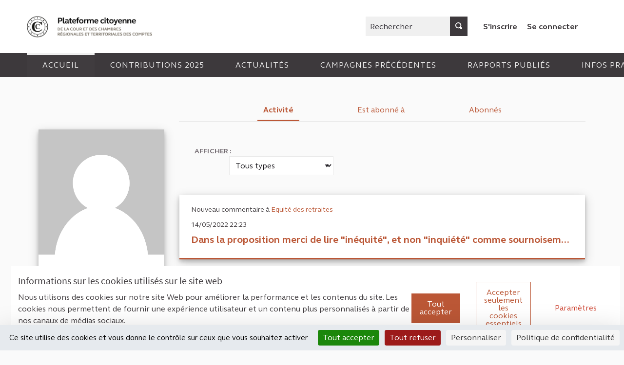

--- FILE ---
content_type: text/html; charset=utf-8
request_url: https://participationcitoyenne.ccomptes.fr/profiles/Christophe67/activity
body_size: 18556
content:

<!DOCTYPE html>
<html lang="fr" class="no-js">
  <head>
    <title>Activité - Plateforme de participation de la Cour des Comptes</title>
    <meta name="csrf-param" content="authenticity_token" />
<meta name="csrf-token" content="IuTf1a0Uc4NiqvhICM4R8KiHncZtfCCdlcpSCXQKO0OpCf90r/7IMh//Z+FjWyq0+FeRheUFLKirxk6t9PcSww==" />

<meta name="viewport" content="width=device-width, initial-scale=1.0">
<meta name="twitter:card" content="summary_large_image">
<meta name="twitter:site" content="@Courdescomptes">
<meta name="twitter:title" content="Activité - Plateforme de participation de la Cour des Comptes">
<meta name="twitter:description" content="La plateforme de participation citoyenne de la Cour des comptes et des chambres régionales et territoriales des comptes (CRTC) permet à chacun de proposer des thèmes de contrôle ou d’enquête répondant aux enjeux et préoccupations actuelles de notre société.Depuis 2022, plus de 50 thèmes citoyens ont été intégrés au programme de travail des juridictions financières. En 2025, pourquoi pas le vôtre ?">
<meta name="twitter:image" content="https://participationcitoyenne.ccomptes.fr/rails/active_storage/blobs/redirect/eyJfcmFpbHMiOnsibWVzc2FnZSI6IkJBaHBBMG83QWc9PSIsImV4cCI6bnVsbCwicHVyIjoiYmxvYl9pZCJ9fQ==--31cb9dcb5c0ce45a77d09a6103b0daa19bdf92ab/KITdeCOM_PlateformeCitoyenne.jpg">

<meta property="og:url" content="https://participationcitoyenne.ccomptes.fr/profiles/Christophe67/activity">
<meta property="og:type" content="article">
<meta property="og:title" content="Activité - Plateforme de participation de la Cour des Comptes">
<meta property="og:description" content="La plateforme de participation citoyenne de la Cour des comptes et des chambres régionales et territoriales des comptes (CRTC) permet à chacun de proposer des thèmes de contrôle ou d’enquête répondant aux enjeux et préoccupations actuelles de notre société.Depuis 2022, plus de 50 thèmes citoyens ont été intégrés au programme de travail des juridictions financières. En 2025, pourquoi pas le vôtre ?">
<meta property="og:image" content="https://participationcitoyenne.ccomptes.fr/rails/active_storage/blobs/redirect/eyJfcmFpbHMiOnsibWVzc2FnZSI6IkJBaHBBMG83QWc9PSIsImV4cCI6bnVsbCwicHVyIjoiYmxvYl9pZCJ9fQ==--31cb9dcb5c0ce45a77d09a6103b0daa19bdf92ab/KITdeCOM_PlateformeCitoyenne.jpg">

  <meta name="theme-color" content="#ef604d">

<link rel="icon" href="https://participationcitoyenne.ccomptes.fr/rails/active_storage/representations/redirect/eyJfcmFpbHMiOnsibWVzc2FnZSI6IkJBaHBVUT09IiwiZXhwIjpudWxsLCJwdXIiOiJibG9iX2lkIn19--60b6422fd71a2dcaf226be6ed05ea64b8aeae709/eyJfcmFpbHMiOnsibWVzc2FnZSI6IkJBaDdCem9MWm05eWJXRjBTU0lJY0c1bkJqb0dSVlE2RTNKbGMybDZaVjloYm1SZmNHRmtXd2RwSldrbCIsImV4cCI6bnVsbCwicHVyIjoidmFyaWF0aW9uIn19--a3ebd0466a207fc643ad6e1b6a1aea9443af1f0f/CDC_Favicon.ico" sizes="any" />
<link rel="shortcut icon" type="image/x-icon" href="https://participationcitoyenne.ccomptes.fr/rails/active_storage/representations/redirect/eyJfcmFpbHMiOnsibWVzc2FnZSI6IkJBaHBVUT09IiwiZXhwIjpudWxsLCJwdXIiOiJibG9iX2lkIn19--60b6422fd71a2dcaf226be6ed05ea64b8aeae709/eyJfcmFpbHMiOnsibWVzc2FnZSI6IkJBaDdCem9MWm05eWJXRjBTU0lJY0c1bkJqb0dSVlE2RTNKbGMybDZaVjloYm1SZmNHRmtXd2RwQWdBQ2FRSUFBZz09IiwiZXhwIjpudWxsLCJwdXIiOiJ2YXJpYXRpb24ifX0=--d060de18e2f74cc62e4c2ae10bba438ee654464d/CDC_Favicon.png" sizes="512x512" /><link rel="shortcut icon" type="image/x-icon" href="https://participationcitoyenne.ccomptes.fr/rails/active_storage/representations/redirect/eyJfcmFpbHMiOnsibWVzc2FnZSI6IkJBaHBVUT09IiwiZXhwIjpudWxsLCJwdXIiOiJibG9iX2lkIn19--60b6422fd71a2dcaf226be6ed05ea64b8aeae709/eyJfcmFpbHMiOnsibWVzc2FnZSI6IkJBaDdCem9MWm05eWJXRjBTU0lJY0c1bkJqb0dSVlE2RTNKbGMybDZaVjloYm1SZmNHRmtXd2RwQWNCcEFjQT0iLCJleHAiOm51bGwsInB1ciI6InZhcmlhdGlvbiJ9fQ==--995174c4345f791c970cc8a62bf649c7f33866fc/CDC_Favicon.png" sizes="192x192" /><link rel="shortcut icon" type="image/x-icon" href="https://participationcitoyenne.ccomptes.fr/rails/active_storage/representations/redirect/eyJfcmFpbHMiOnsibWVzc2FnZSI6IkJBaHBVUT09IiwiZXhwIjpudWxsLCJwdXIiOiJibG9iX2lkIn19--60b6422fd71a2dcaf226be6ed05ea64b8aeae709/eyJfcmFpbHMiOnsibWVzc2FnZSI6IkJBaDdCem9MWm05eWJXRjBTU0lJY0c1bkJqb0dSVlE2RTNKbGMybDZaVjloYm1SZmNHRmtXd2RwQWJScEFiUT0iLCJleHAiOm51bGwsInB1ciI6InZhcmlhdGlvbiJ9fQ==--0ba12025bbed8fa443398830fe64461c6e349b61/CDC_Favicon.png" sizes="180x180" /><link rel="shortcut icon" type="image/x-icon" href="https://participationcitoyenne.ccomptes.fr/rails/active_storage/representations/redirect/eyJfcmFpbHMiOnsibWVzc2FnZSI6IkJBaHBVUT09IiwiZXhwIjpudWxsLCJwdXIiOiJibG9iX2lkIn19--60b6422fd71a2dcaf226be6ed05ea64b8aeae709/eyJfcmFpbHMiOnsibWVzc2FnZSI6IkJBaDdCem9MWm05eWJXRjBTU0lJY0c1bkJqb0dSVlE2RTNKbGMybDZaVjloYm1SZmNHRmtXd2RwSldrbCIsImV4cCI6bnVsbCwicHVyIjoidmFyaWF0aW9uIn19--a3ebd0466a207fc643ad6e1b6a1aea9443af1f0f/CDC_Favicon.png" sizes="32x32" />
<link rel="apple-touch-icon" type="image/png" href="https://participationcitoyenne.ccomptes.fr/rails/active_storage/representations/redirect/eyJfcmFpbHMiOnsibWVzc2FnZSI6IkJBaHBVUT09IiwiZXhwIjpudWxsLCJwdXIiOiJibG9iX2lkIn19--60b6422fd71a2dcaf226be6ed05ea64b8aeae709/eyJfcmFpbHMiOnsibWVzc2FnZSI6IkJBaDdCem9MWm05eWJXRjBTU0lJY0c1bkJqb0dSVlE2RTNKbGMybDZaVjloYm1SZmNHRmtXd2RwQWJScEFiUT0iLCJleHAiOm51bGwsInB1ciI6InZhcmlhdGlvbiJ9fQ==--0ba12025bbed8fa443398830fe64461c6e349b61/CDC_Favicon.png" />
<link rel="manifest" href="/manifest.webmanifest">

<link rel="stylesheet" media="all" href="/decidim-packs/css/decidim_core-c0c66731.css" />

<style media="all">
:root{
  --alert: #eb5757;--alert-rgb: 235,87,87;--theme: #ef604d;--theme-rgb: 239,96,77;--primary: #bb5736;--primary-rgb: 187,87,54;--success: #219654;--success-rgb: 33,150,84;--warning: #82a0a5;--warning-rgb: 130,160,165;--highlight: #be6400;--highlight-rgb: 190,100,0;--secondary: #7d7269;--secondary-rgb: 125,114,105;--highlight-alternative: #ff5731;--highlight-alternative-rgb: 255,87,49;
}</style>

<script src="/decidim-packs/js/2415-3f1bbc317e193e1610f9.js"></script>
<script src="/decidim-packs/js/6795-2e5da60fcaed1b6bd829.js"></script>
<script src="/decidim-packs/js/6690-e772ea7633bb7bad06a4.js"></script>
<script src="/decidim-packs/js/2619-b54373f5f3b404332b7a.js"></script>
<script src="/decidim-packs/js/4705-f07f9bbb0bfe39efdfcb.js"></script>
<script src="/decidim-packs/js/4742-d3bc0b93f223e8ad0992.js"></script>
<script src="/decidim-packs/js/6901-77415c8b39cb4fe4ac95.js"></script>
<script src="/decidim-packs/js/6800-0591a923a7e6701115a8.js"></script>
<script src="/decidim-packs/js/1279-ed12837e78f0c756a8d6.js"></script>
<script src="/decidim-packs/js/decidim_core-bcf3d68a0ea52b9ecbe5.js"></script>
<script src="/decidim-packs/js/2415-3f1bbc317e193e1610f9.js"></script>
<script src="/decidim-packs/js/4112-f5afe25fcf850277a793.js"></script>
<script src="/decidim-packs/js/6795-2e5da60fcaed1b6bd829.js"></script>
<script src="/decidim-packs/js/6690-e772ea7633bb7bad06a4.js"></script>
<script src="/decidim-packs/js/9281-318db3522d365be0f1b1.js"></script>
<script src="/decidim-packs/js/2619-b54373f5f3b404332b7a.js"></script>
<script src="/decidim-packs/js/4742-d3bc0b93f223e8ad0992.js"></script>
<script src="/decidim-packs/js/6901-77415c8b39cb4fe4ac95.js"></script>
<script src="/decidim-packs/js/6800-0591a923a7e6701115a8.js"></script>
<script src="/decidim-packs/js/1279-ed12837e78f0c756a8d6.js"></script>
<script src="/decidim-packs/js/248-33878e46e1e5f6a6b720.js"></script>
<script src="/decidim-packs/js/decidim_admin-00abb78da0a610f0c0fe.js"></script>



<!--Disable Decidim's default cookie banner-->
<style type="text/css" media="screen">
    .cookie-warning { display: none; }
  </style>
  <script type="text/javascript">
    document.addEventListener("DOMContentLoaded", function() {
      var cookiebanner_decidim = document.querySelector('.cookie-warning');
      if (cookiebanner_decidim != undefined && cookiebanner_decidim != null) {
        cookiebanner_decidim.parentElement.removeChild(cookiebanner_decidim);
      }
    });
  </script>
  <!--End Disable Decidim's default cookie banner-->
  
  <!--Tarte Au Citron -->
<script src="https://tarteaucitron.io/load.js?domain=participationcitoyenne.ccomptes.fr&uuid=591090037b3bd26934cd5b622f39084ab72e9b05"></script>
  <!--End Tarte Au Citron -->
  
  
  <!-- Slick - Premium -->
  
  <!-- GOOGLE FONTS --->
  <!-- Go to https://fonts.google.com/ and copy paste the <link> section it provides for the font you want to import  --->
  <link rel="preconnect" href="https://fonts.googleapis.com">
  <link rel="preconnect" href="https://fonts.gstatic.com" crossorigin>
  
  <!-- CSS TEMPLATE -->
  <style>
  /* -- CODE -- */
  /*-- HOME PAGE --*/
  
  .home-section:nth-of-type(2n + 1) {
      background-color: var(--homepage_section_background_color);
  }
  
  /*-- RESPONSIVE YOUTUBE IFRAME--*/
  /* This class was created for youtube video embed on the home page using the html home page block. Make sure to encapsulate your youtube iframe with a div
  <div class="responsive-youtube-iframe">
  <iframe width="966" height="543" src="https://www.youtube.com/embed/example" title="YouTube video player" frameborder="0" allow="accelerometer; autoplay; clipboard-write; encrypted-media; gyroscope; picture-in-picture" allowfullscreen></iframe> <br>
  <div>
  */
  .responsive-youtube-iframe {
      position: relative;
      padding-bottom: 56.10%;
      height: 0;
      overflow: hidden;
  }
  .responsive-youtube-iframe iframe,
  .responsive-youtube-iframe object,
  .responsive-youtube-iframe embed {
  position: absolute;
      top: 0;
      left: 0;
      width: 100%;
      height: 100%;
  }
  
  /* GLOBAL */
  
  /* TOGGLE SWITCH */
  .switch-paddle {
      background-color: #cccccc;
  }
  
  span.switch-paddle:focus {
      outline: dotted 1px var(--highlight-alternative);
  }
  
  /* INPUTS */
  input#input-search::placeholder,
  textarea::placeholder {
      color: #999999;
  }
  
  input[type="checkbox"]:focus,
  input[type="radio"]:focus {
      outline: 1px dotted var(--highlight-alternative);
  }
  
  .switch input.switch-input:active + .switch-paddle, .switch input.switch-input:focus + .switch-paddle {
      outline: dotted;
      outline-color: var(--highlight-alternative);
  }
  
  /* FONTS */
  
  body {
      font-family: var(--font_content);
      font-weight: normal;
  }
  
  .logo-wrapper {
      font-family: var(--font_title);
      font-weight: bold;
  }
  
  .main-nav {
      font-family: var(--font_title);
      font-weight: bold;
  }
  
  h1, .h1,
  h2, .h2,
  h3, .h3,
  h4, .h4,
  .heading4 {
      font-family: var(--font_title);
      font-weight: bold;
  
  }
  
  .footer__subhero {
      font-family: var(--font_content);
  }
  
  .card__title,
  .home-pam__title {
      font-family: var(--font_content);
      font-weight: bold;
  }
  
  .home-pam__number {
      font-family: var(--font_title);
      font-weight: bold;
  }
  
  .footer__subhero {
      font-family: var(--font_content);
  }
  
  /* HEADER */
  .title-bar {
      background-color: var(--header_background);
      padding: var(--header_padding);
  }
  
  .topbar__search input {
      background-color: var(--header_search_background);
      border-radius: var(--button_radius) 0 0 var(--button_radius) !important;
  }
  
  
  .logo-wrapper span,
  .topbar__dropmenu > ul > li > a,
  .topbar__admin__link a,
  .dropdown.menu > li.is-active > a,
  .topbar__admin__link a:hover,
  .topbar__user__login a,
  .main-nav__link--active a,
  .main-nav__link a,
  .main-nav__link a:hover {
      color: var(--header_color);
  }
  .main-nav__link--active a,
  .main-nav__link a,
  .main-nav__link a:hover {
      color: var(--header_secondary_color)
  }
  
  .logo-wrapper span::before {
      border-left: 4px solid var(--header_color);
  }
  
  .topbar__dropmenu > ul > li > a::after {
      border-top-color: var(--header_color) !important;
  }
  
  .topbar__notifications .icon, .topbar__conversations .icon {
      fill: var(--header_color);
      opacity: 1;
  }
  
  .topbar__search:not(:focus-within) button {
      background: var(--header_search_button_background);
      color: var(--header_search_button_color);
      border-radius: 0 var(--button_radius) var(--button_radius) 0;
  }
  
  .topbar__search:focus-within button {
      border-radius: 0 var(--button_radius) var(--button_radius) 0;
  }
  
  
  .title-bar a:focus, .title-bar .button:focus {
      border-radius: 0 var(--button_radius) var(--button_radius) 0;
  }
  
  .navbar {
      background-color: var(--header_navbar_background);
      text-transform: uppercase;
  }
  
  .main-nav__link--active a {
      box-shadow: inset 0 4px 0 0 var(--header_navbar_border);
  }
  
  .main-nav__link a:focus {
      color: var(--header_secondary_color);
  }
  
  input#term::placeholder {
      color: #2c2930;
  }
  
  .topbar__search:focus-within input {
      background-color: var(--header_search_background);
      border-radius: var(--button_radius) 0 0 var(--button_radius) !important;
  }
  
  a.topbar__notifications:hover,
  a.topbar__conversations:hover {
      text-decoration: none;
      border-bottom: solid 1px;
  }
  
  .off-canvas .close-button {
      color: var(--primary);
  }
  
  @media screen and (max-width: 640px) {
      /* MOBILE HEADER NAV */
      a#language-chooser-control {
          filter: brightness(0) invert(1);
      }
  
      .topbar__menu button {
          color: var(--primary);
      }
  
      .usermenu-off-canvas-holder
      .usermenu-off-canvas a {
          color: rgba(255,255,255,0.75);
      }
  
      .topbar__user__login.js-append a {
          color: #ffffff;
      }
  
      a.sign-up-link:focus,
      a.sign-in-link:focus {
          outline-color: var(--highlight-alternative);
      }
  }
  
  /* CALLOUTS */
  .callout {
      border-left: 0 !important;
  }
  
  /* CARDS */
  .card,
  .comment-thread,
  .message,
  .add-message,
  .conference-speaker .speaker-bio,
  .conference-registration,
  .chart-tooltip {
      border: var(--card_border);
      background: var(--card_color);
      box-shadow: var(--card_shadow);
      border-radius: var(--card_radius);
      border-bottom:var(--card_border_bottom_color);
  }
  
  
  .card--hover:hover {
      transform: scale(1.05) !important;
  }
  
  .card__footer {
      background-color: var(--card_footer_background);
      border-bottom-left-radius: var(--card_radius);
      border-bottom-right-radius: var(--card_radius);
  }
  .card__top {
      background-color: var(--card_top_background);
      border-top-left-radius: var(--card_radius);
      border-top-right-radius: var(--card_radius);
  }
  
  .topbar__search input,
  .topbar__search button,
  
  .process-phase,
  .budget-list__item:first-child,
  .budget-list__item:last-child,
  
  select, .inline-filters button[data-toggle],
  [type='text'], [type='password'], [type='date'], [type='datetime'], [type='datetime-local'], [type='month'], [type='week'], [type='email'], [type='number'], [type='search'], [type='tel'], [type='time'], [type='url'], [type='color'] {
      border-radius: var(--button_radius);
  }
  
  textarea {
      border-radius: var(--card_radius);
  }
  
  .input-group > :first-child.input-group-button > *,
  .input-group > :last-child, .input-group > :last-child.input-group-button > * {
      border-radius: 0 var(--button_radius) var(--button_radius) 0;
  }
  
  
  .input-group > :first-child > #input-search,
  .input-group > :first-child
   {
      border-radius: var(--button_radius) 0 0 var(--button_radius);
  }
  
  .card__image-top {
      border-radius: var(--card_radius) var(--card_radius) 0 0;
  }
  
  .card--full__image {
      border-radius: 0 var(--card_radius) var(--card_radius) 0;
  }
  
  .card__image, .badge-container .badge__logo, .badge-container .badge__logo--small {
      border-radius: var(--card_radius) var(--card_radius) 0 0;
  }
  
  .register-form .tos-text,
  .process-header__phase,
  .add-comment,
  .callout {
      border-radius: var(--card_radius);
  }
  
  input#filter_search_text,
  input#filters_64066f58-bba5-48d8-a1b1-f42807a17a73_filter_search_text {
      border-radius: var(--button_radius) 0 0 var(--button_radius);
  }
  
  input[title=search] {
      border-radius: var(--button_radius) 0 0 var(--button_radius) !important;
  }
  
  
  /* CARDS - SUIVI */
  .accountability .categories .categories--group .card__link .category--line {
      background-color:rgba(var(--secondary-rgb), 0.125)
  }
  
  .accountability .categories a:hover {
      background-color: transparent;
      text-decoration: none;
  }
  
  .accountability .categories .categories--group .card__link:hover strong {
      color: #000000;
  }
  
  .accountability .categories .categories--group .card__link .category--line .category--count,
  .accountability .categories .categories--group .card__link:hover .category--count {
      color: #aba5b3
  }
  
  /* CARDS - BUDGET */
  .budget-list__item:first-child {
      border-radius: var(--card_radius) var(--card_radius) 0 0 !important;
  }
  
  .budget-list__item:last-child {
      border-radius: 0 0 var(--card_radius) var(--card_radius) !important;
  }
  
  .budget-list__data {
      min-width: 225px;
  }
  
  /* BUTTONS */
  .button {
      border-radius: var(--button_radius);
  }
  
  .button--shadow.secondary {
      background-color: var(--secondary);
  }
  
  .subhero-cta {
      color: var(--secondary) !important;
  }
  
  .button.muted,
  .button.muted:hover {
      background-color: rgba(var(--primary-rgb), .125);
      color:#726a70;
  }
  
  .data-picker.picker-single .picker-values div a, .data-picker .picker-prompt a {
      border-radius: var(--button_radius);
  }
  
  .comment__votes--up,
  .comment__votes--down {
      cursor: pointer;
  }
  
  .comment__votes--up:focus,
  .comment__votes--down:focus {
      background: transparent !important;
  }
  
  .dropdown.menu > li > a {
      background-color: transparent;
  }
  
  /* FILTERS */
  .filters__search input {
      background: var(--header_search_background);
      border: solid 1px var(--header_search_background);
  }
  
  .filters__search input::placeholder {
      color: #2c2930;
  }
  
  /* LINKS */
  a,
  .link,
  .link:hover,
  .link-alt,
  .link-alt:hover,
  .muted-link:hover,
  .card__link,
  .card__link:hover,
  .topbar__dropmenu .is-dropdown-submenu li a,
  .topbar__notifications__item strong,
  .topbar__notifications__item--more,
  .side-panel__tabs .tabs-title>[role=tab]:hover,
  .side-panel__tabs .tabs-title>a:hover,
  .side-panel__tabs .tabs-title.is-active>[role=tab],
  .side-panel__tabs .tabs-title.is-active>a,
  .static-nav a:hover,
  .flag li a,
  .author-data .author__name,
  .order-by__tab.is-active,
  .input__tag span,
  .mentions__container .tribute-container,
  .hashtags__container .tribute-container,
  #profile-tabs.tabs .tabs-title a,
  .inline-filters button[data-toggle],
  .conference-programme .programme-title,
  .conference-media .media-links li,
  .results-per-page__tab.is-active,
  .results-per-page__tab.is-active,
  .comment__reply.muted-link,
  .comment__reply[data-toggle].muted-link,
  .dropdown.menu>li.is-active>a .accountability .categories .categories--group .card__link .category--line strong,
  .initiative-types-select option {
      color: var(--link_color);
  }
  
  .pagination .current,
  .comment__votes button:focus,
  .add-comment a:focus,
  .unread_message__counter,
  .opinion-toggle--meh:hover,
  .opinion-toggle--meh:focus,
  .opinion-toggle--meh.is-active,
  .help .icon:hover,
  .help-tooltip,
  .card--list__titled-text .card--list__counter,
  .card--list__author .card--list__counter {
      background: var(--link_color);
  }
  
  .is-dropdown-submenu .is-dropdown-submenu-parent.opens-right>a::after,
  .drilldown.align-left .is-drilldown-submenu-parent>a::after,
  .drilldown.align-right .is-drilldown-submenu-parent>a::after,
  .dropdown.menu.smallmedium-vertical>li.opens-right>a::after,
  .dropdown.menu.mediumlarge-vertical>li.opens-right>a::after,
  .dropdown.menu.medium-vertical>li.opens-right>a::after,
  .dropdown.menu.large-vertical>li.opens-right>a::after,
  .dropdown.menu.vertical>li.opens-right>a::after {
      border-color: transparent transparent transparent var(--link_color);
  }
  
  .dropdown.menu>li.is-dropdown-submenu-parent>a::after,
  .dropdown.menu.smallmedium-horizontal>li.is-dropdown-submenu-parent>a::after,
  .dropdown.menu.mediumlarge-horizontal>li.is-dropdown-submenu-parent>a::after,
  .dropdown.menu.large-horizontal>li.is-dropdown-submenu-parent>a::after,
  .dropdown.menu.medium-horizontal>li.is-dropdown-submenu-parent>a::after {
      border-color: var(--link_color) transparent transparent;
  }
  
  .is-dropdown-submenu .is-dropdown-submenu-parent.opens-left>a::after,
  .dropdown.menu.vertical>li.opens-left>a::after,
  .dropdown.menu.smallmedium-vertical>li.opens-left>a::after,
  .dropdown.menu.mediumlarge-vertical>li.opens-left>a::after,
  .dropdown.menu.large-vertical>li.opens-left>a::after,
  .dropdown.menu.medium-vertical>li.opens-left>a::after {
      border-color: transparent var(--link_color) transparent transparent;
  }
  
  .card--list__icon,
  .card--list__data__icon:hover .icon,
  .card--list__data__icon--lg:hover .icon,
  .orgchart .as-text,
  .budget-list__data__icon:hover .icon,
  .result-view .title .icon {
      fill: var(--link_color);
  }
  
  .lines-breadcrumb a:focus {
      outline: var(--link_color);
  }
  
  
  /* LINK UNDERLINE */
  a:hover, a.card__title:hover, a .card__title:hover, .card__link:hover {
      text-decoration: var(--link_underline);
  }
  
  
  /* NUMBERS */
  .home-pam__highlight .home-pam__number,
  .accountability .intro .progress-level .progress-figure,
  .progress__bar.progress__bar--vertical .progress__bar__number {
      text-shadow: var(--stats_text_shadow);
      color: var(--primary);
  }
  
  .accountability .intro .progress-level .progress-figure {
      color: #3d393c;
      font-weight: bold;
  }
  
  .process-stats__data::after {
      border-color: var(--process_stats_separator_color);
  }
  .space-stats__data::after {
      border-left-color: var(--process_stats_separator_color);
  }
  .home-pam__highlight .home-pam__data {
    border-color: var(--homepage_stats_border_color);
  }
  
  @media screen and (max-width: 640px) {
      .statistics-cell .statistic__data {
          width: 100%;
      }
      .home-stats__highlight .statistic__data {
          border-bottom: 1px solid #e8e8e8;
      }
      .home-stats__highlight .statistic__data:nth-child(odd) {
          border-right: none;
      }
  }
  
  
  /* FOOTER */
  .main-footer {
      background-color: var(--footer_background);
      box-shadow: 0px -2px 4px rgba(0, 0, 0, 0.1);
  }
  
  .main-footer a,
  .main-footer {
      color: var(--footer_color);
  }
  
  .main-footer a:hover {
      color: var(--footer_color);
  }
  
  .mini-footer a,
  .mini-footer,
  .mini-footer .row .mf-text a:hover {
      color: var(--mini_footer_color);
  }
  .mini-footer {
      background-color: var(--footer_mini_background);
  }
  
  .mini-footer .row .decidim-logo,
  .cc-badge:nth-child(2) {
      filter: var(--credits_filter_color);
  }
  
  /* ICONS */
  .home-bullet__icon svg {
      fill: var(--icon_color);
  }
  
  /* PAGE - CONCERTATIONS */
  .process-nav__more:hover i,
  .process-nav__more:focus i {
      background-color: white;
  }
  
  .process-header__main::after {
      background-color: rgba(26, 24, 29, 0.2);
  }
  
  /* PAGE - BUDGET */
  .budget-list__data {
      flex-basis: unset;
  }
  </style>
  <style>
    /* -- FONT -- */
    @import url('https://fonts.googleapis.com/css2?family=Montserrat:ital,wght@0,100;0,200;0,300;0,400;0,500;0,600;0,700;0,800;0,900;1,100;1,200;1,300;1,400;1,500;1,600;1,700;1,800;1,900&display=swap');
  
    /* -- VARIABLES -- */
    /* Change the variable values to customize your theme  */
    /* In Decidim admin you can select colors for your organization. You can pass these colors as variable values below by writing "var(--primary);" or "var(--secondary);" */
    :root {
      /* FONTS */
      --font_title: 'freight-display-pro'; /* for titles (h1, h2 etc.) don't forget to write the font name (google or custom) in order for it to apply. */
      --font_content: 'FS Elliot'; /* for paragraphs don't forget to write the font name (google or custom) in order for it to apply. */
  
      /* NAV BAR  */
      /* Primary (the one with the user menu)  */
      --header_background: #ffffff; /* color of the primary navbar */
      --header_search_background: #f0f0f0; /* color of the search box */
      --header_search_button_background: #3d393c; /* color of the button containing the magnifying glass icon */
      --header_search_button_color: #ffffff; /* color of the magnifying glass icon */
      --header_color: #3d393c; /* font color for the primary navbar */
      --header_padding: 2rem 1rem; /* header height */
  
      /* Secondary (the one with the tabs)  */
      --header_navbar_background: #3d393c; /* color of the secondary navbar */
      --header_navbar_border: #f0f0f0; /* color of the top border when selected */
      --header_secondary_color: #f0f0f0; /* font color for the secondary navbar */
  
      /* FOOTER */
      /* Links bar (containing all the links to static pages) */
      --footer_background: #ffffff; /* color of the 1st part of the footer */
      --footer_color: #3d393c; /* font color for the 1st part of the footer */
  
      /* Mini footer (with the decidim credit) */
      --footer_mini_background: #f0f0f0; /* color of the 2nd part of the footer */
      --mini_footer_color: #3d393c; /* font color for the 2nd part of the footer */
      --credits_filter_color: invert(22%) sepia(6%) saturate(362%) hue-rotate(263deg) brightness(40%) contrast(94%); /* Color of the creative commons logo and decidim logo. When using a light color for the background uncomment the variable to change the color of the icons   */
  
      /* BUTTONS  */
      --button_radius: 0px; /* Button shape > 0 round, 0 = rectangular */
  
      /* CARDS  */
      --card_border: 0px;
      --card_radius: 0px; /* Card shape > 0 round, 0 = rectangular */
      --card_shadow: 0 4px 8px 0 rgba(0, 0, 0, 0.2), 0 6px 20px 0 rgba(0, 0, 0, 0.19);
      --card_color: #ffffff; /* background color for cards /!\ leave white /!\ */
      --card_footer_background: #ffffff; /* background color for the bottom part for card containing the "vote" / "view proposal" button */
      --card_top_background: #ffffff; /* background color for the top part of the card, this part is displayed on the /search page*/
      --card_border_bottom_color: var(--primary) solid 3px; /* adds a color bar to the bottom of all cards */
  
      /* LINKS */
      --link_color: var(--primary); /* font color for all links */
      --link_underline: underline; /* replace "none" with "underline" to have all links underlined on mouse hover */
  
      /* STATS */
      --stats_text_shadow: ; /* shadow of the stats numbers */
      --process_stats_separator_color : var(--secondary); /* color of the bar between numbers at the bottom of the process page */
  
  
      /* HOMEPAGE */
      --icon_color: var(--primary); /* colors for the icon in the "How to participate"homepage section */
      --homepage_section_background_color: ; /* background color of every n+2 section on the homepage */
      --homepage_stats_border_color: #e8e8e8; /* color of the slim line seperating the blocks  */
  
  }
  </style><!-- Premium configuration -->
  <!-- WEB ANIMATIONS -->
  <link href="https://unpkg.com/aos@2.3.1/dist/aos.css" rel="stylesheet">
  <script src="https://unpkg.com/aos@2.3.1/dist/aos.js"></script>
  
  <script>
      function cardAnimation() {
          processes = document.getElementsByClassName('card--process');
          for (let process of processes) {
              process.setAttribute("data-aos", "fade-up");
              process.setAttribute("data-aos-anchor-placement", "top-bottom");
              process.classList.add("card--hover");
          }
  
          proposals = document.getElementsByClassName('card--proposal');
          for (let proposal of proposals) {
              proposal.setAttribute("data-aos", "fade-up");
              proposal.setAttribute("data-aos-anchor-placement", "top-bottom");
              proposal.classList.add("card--hover");
          }
  
          assemblies = document.getElementsByClassName('card--assembly');
          for (let assembly of assemblies) {
              assembly.setAttribute("data-aos", "fade-up");
              assembly.setAttribute("data-aos-anchor-placement", "top-bottom");
              assembly.classList.add("card--hover");
          }
  
          activities = document.getElementsByClassName('card--activity');
          for (let activity of activities) {
              activity.setAttribute("data-aos", "fade-up");
              activity.setAttribute("data-aos-anchor-placement", "top-bottom");
              activity.classList.add("card--hover");
          }
  
          meetings = document.getElementsByClassName('card--meeting');
          for (let meeting of meetings) {
              meeting.setAttribute("data-aos", "fade-up");
              meeting.setAttribute("data-aos-anchor-placement", "top-bottom");
              meeting.classList.add("card--hover");
          }
  
          events = document.getElementsByClassName('p-s');
          for (let event of events) {
              card = event.parentElement;
              card.classList.add("card--hover");
              card.setAttribute("data-aos", "fade-up");
              card.setAttribute("data-aos-anchor-placement", "top-bottom");
          }
  
          flashes = document.getElementsByClassName('flash callout');
          for (let flash of flashes) {
              flash.setAttribute("data-aos", "fade-right");
              flash.setAttribute("data-aos-delay", "500");
          }
      }
  
      window.addEventListener("DOMContentLoaded", (event) => {
          cardAnimation();
          AOS.init();
      });
  </script>
  
  <style>
      /* CUSTOS */
#session_new_user label[for="session_user_email"] {
    color: red;
    font-weight: 900;
}
  .main-nav {font-family: 'FS Elliot';letter-spacing: 1px;}
  .process-header {display: none;}
  .ql-video {height: 340px}
  li a[href="/open-data/download"] {display: none;}
  a[href="/processes/consultation-cdc"] {display: none;}
  .small-12.columns .lines-breadcrumb {display: none;}
  select#proposal_category_id option[value="29"] {display: none;}
  label[for="filters_724266e9-7278-4614-b4e3-438b607482d2_filter_category_id_29"] {display:none;}
  .tech-info {display: none;}
  p.intro--text.subheading1 {display: none;}
  .main__footer__social {text-align: center;}
  /* Supprimer bouton autoriser  */
  #tarteaucitron #tarteaucitronServices #tarteaucitronServices_mandatory .tarteaucitronLine button.tarteaucitronAllow {display: none;}
  #player_block {background: #ffffff;}
.html5-video-player:not(.ytp-transparent), .html5-video-player.unstarted-mode, .html5-video-player.ad-showing, .html5-video-player.ended-mode, .html5-video-player.ytp-fullscreen {background-color: #ffffff!}
.subhero {padding: 2rem 0;}
ul.main__footer__nav.footer-nav {text-align: center;}
a[href="/processes/consultation-cdc/f/5/proposals?filter%5Bstate%5D%5B%5D=withdrawn"] {display:none;}
.topbar__conversations {display: none;}
ul.dropdown.menu > li > ul > li.is-submenu-item.is-dropdown-submenu-item:nth-child(4) {display: none;}
.mr-s > .card__text.card--picture-offset > a{display: none;}
.icon--envelope-closed.icon.icon--small{display: none;}

.author-data__extra > a {display: none;}
.extended.subhero.home-section {text-align: justify;}
.extended.subhero.home-section > div > div > h5 {text-align: center;}
.extended.subhero.home-section > div > div > h4 {text-align: center;}
.card.profile--sidebar > div.card__content > a {display: none;}
  </style>

<script>
    window.addEventListener("DOMContentLoaded", (event) => {
        if (window.location.href === "https://participationcitoyenne.ccomptes.fr/users/sign_in") {
            console.log("test")
            let login = document.querySelector(".card__content a[href='/users/sign_in']")
            login.style.display = 'none'
        }

        document.querySelector(".logo-cityhall").setAttribute("target", "_blank")
        let main_footer = document.querySelector('.main__footer__social')
        let social_list = document.querySelector('.footer-social')
        let li = document.createElement("li");
        let a = document.createElement("a");
        
        social_list.appendChild(li)
       
        li.appendChild(a)
        a.setAttribute('class', 'footer-social__icon')
        a.setAttribute('target', '_blank')
        a.setAttribute('rel', 'noopener')
        a.setAttribute('title', 'Linkedin')
        a.setAttribute('href', 'https://www.linkedin.com/company/cour-des-comptes/')
        
        $(a).append("<svg xmlns=\"http://www.w3.org/2000/svg\" width=\"16\" height=\"16\" viewbox=\"0 0 34 34\" class=\"global-nav__logo\"><path d=\"M34,2.5v29A2.5,2.5,0,0,1,31.5,34H2.5A2.5,2.5,0,0,1,0,31.5V2.5A2.5,2.5,0,0,1,2.5,0h29A2.5,2.5,0,0,1,34,2.5ZM10,13H5V29h5Zm.45-5.5A2.88,2.88,0,0,0,7.59,4.6H7.5a2.9,2.9,0,0,0,0,5.8h0a2.88,2.88,0,0,0,2.95-2.81ZM29,19.28c0-4.81-3.06-6.68-6.1-6.68a5.7,5.7,0,0,0-5.06,2.58H17.7V13H13V29h5V20.49a3.32,3.32,0,0,1,3-3.58h.19c1.59,0,2.77,1,2.77,3.52V29h5Z\" fill=\"currentColor\"></path></svg>")
    });
</script>

<script>
// Add autocomplete email on input email

$( document).ready(() => {
$(".register-form input[type='email']").attr("autocomplete", "username")
})
</script>



<link rel="stylesheet" media="all" href="/decidim-packs/css/decidim_decidim_awesome-c9f7e280.css" />
<style media="all">
  
/* Changement de la taille de la font pour aligner les deux éléments */

.hero-heading {
  font-size: 60px
}
</style>


<script src="/decidim-packs/js/2415-3f1bbc317e193e1610f9.js" defer="defer"></script>
<script src="/decidim-packs/js/8873-19b7c61842026532e625.js" defer="defer"></script>
<script src="/decidim-packs/js/9309-6617be8d62dd58be954f.js" defer="defer"></script>
<script src="/decidim-packs/js/4742-d3bc0b93f223e8ad0992.js" defer="defer"></script>
<script src="/decidim-packs/js/1092-b1f8b5e447eb130d03d3.js" defer="defer"></script>
<script src="/decidim-packs/js/decidim_decidim_awesome_custom_fields-0bfdb92f469dd6b7a39a.js" defer="defer"></script>

<script>
window.DecidimAwesome = {"disabled_components":[],"allow_images_in_full_editor":true,"allow_images_in_small_editor":true,"allow_images_in_proposals":false,"use_markdown_editor":false,"allow_images_in_markdown_editor":false,"auto_save_forms":false,"intergram_for_admins":false,"validate_title_min_length":10,"validate_title_max_caps_percent":25,"validate_title_max_marks_together":1,"validate_title_start_with_caps":true,"validate_body_min_length":15,"validate_body_max_caps_percent":25,"validate_body_max_marks_together":1,"validate_body_start_with_caps":true,"intergram_for_public":false,"private_proposal_custom_fields":{"2025":"[{\"type\":\"header\",\"subtype\":\"h3\",\"label\":\"Champs privés\"},{\"type\":\"header\",\"subtype\":\"h5\",\"label\":\"Seuls les administrateurs auront accès à ces informations\"},{\"type\":\"radio-group\",\"required\":true,\"label\":\"Votre genre :\",\"name\":\"radio-group-1756741529152-0\",\"other\":false,\"values\":[{\"label\":\"Femme\",\"value\":\"femme\",\"selected\":false},{\"label\":\"Homme\",\"value\":\"homme\",\"selected\":false},{\"label\":\"Autre\",\"value\":\"autre\",\"selected\":false}]},{\"type\":\"radio-group\",\"required\":true,\"label\":\"Vous appartenez à la catégorie socioprofessionnelle :\",\"name\":\"radio-group-1724336804706-0\",\"other\":false,\"values\":[{\"label\":\"Agriculteurs exploitants\",\"value\":\"agriculteurs\",\"selected\":true},{\"label\":\"Artisans, commerçants et chefs d’entreprise\",\"value\":\"artisans\",\"selected\":false},{\"label\":\"Cadres et professions intellectuelles supérieures\",\"value\":\"cadres\",\"selected\":false},{\"label\":\"Employés\",\"value\":\"emplyes\",\"selected\":false},{\"label\":\"Etudiants\",\"value\":\"etudiant\",\"selected\":false},{\"label\":\"Ouvriers\",\"value\":\"ouvriers\",\"selected\":false},{\"label\":\"Professions Intermédiaires\",\"value\":\"intermediaires\",\"selected\":false},{\"label\":\"Retraités\",\"value\":\"retraite\",\"selected\":false},{\"label\":\"Sans emploi\",\"value\":\"inactif\",\"selected\":false}]},{\"type\":\"number\",\"required\":true,\"label\":\"Code postal\",\"className\":\"form-control\",\"name\":\"number-1724336900935-0\",\"subtype\":\"number\",\"max\":100000},{\"type\":\"checkbox-group\",\"required\":true,\"label\":\"Comment avez-vous eu connaissance de la plateforme ?\",\"toggle\":false,\"name\":\"checkbox-group-1724336967989-0\",\"other\":false,\"values\":[{\"label\":\"J’ai déjà participé à une campagne précédente\",\"value\":\"campagne_precedente\",\"selected\":false},{\"label\":\"Par la Cour des comptes et les CRTC (site web, réseaux sociaux…)\",\"value\":\"cour_des_comptes\",\"selected\":false},{\"label\":\"Par une autre institution ou un autre établissement public\",\"value\":\"autre_institution\",\"selected\":false},{\"label\":\"Par un média (presse, TV, radio...)\",\"value\":\"media\",\"selected\":false},{\"label\":\"Par mon entourage personnel ou professionnel\",\"value\":\"entourage\",\"selected\":false}]}]"},"menu":[{"url":"/pages","label":{"fr":"Infos pratiques"},"target":"","position":7,"visibility":"default"},{"url":"/assemblies","label":{"fr":"Assemblées"},"target":"","position":2,"visibility":"hidden"},{"url":"/processes","label":{"fr":"Concertations"},"target":"","position":2,"visibility":"hidden"},{"url":"/processes/consultation-cdc/f/5/","label":{"fr":"Contributions 2022"},"target":"","position":2,"visibility":"hidden"},{"url":"/processes/consultation-cdc/f/8/","label":{"fr":"Actualités"},"target":"","position":3,"visibility":"default"},{"url":"/processes/consultation-2023/f/45/","label":{"fr":"Contributions 2023"},"target":"","position":2,"visibility":"hidden"},{"url":"/pages/bilan-2023","label":{"fr":"Campagnes précédentes"},"target":"","position":4,"visibility":"default"},{"url":"/processes/consultation-2024/f/77/","label":{"fr":"Contributions 2024"},"target":"","position":2,"visibility":"hidden"},{"url":"/pages/rapportspublies","label":{"fr":"Rapports publiés"},"target":"","position":5,"visibility":"default"},{"url":"/processes/consultation-2025/f/79","label":{"fr":"Contributions 2025"},"target":"","position":2,"visibility":"default"}],"custom_redirects":{},"intergram_url":"https://www.intergram.xyz/js/widget.js","intergram_for_admins_settings":{"chat_id":null,"color":null,"use_floating_button":false,"title_closed":null,"title_open":null,"intro_message":null,"auto_response":null,"auto_no_response":null},"intergram_for_public_settings":{"chat_id":null,"require_login":true,"color":null,"use_floating_button":false,"title_closed":null,"title_open":null,"intro_message":null,"auto_response":null,"auto_no_response":null},"participatory_spaces_routes_context":{"participatory_processes":["participatory_processes","processes"],"assemblies":["assemblies","assemblies_types"],"process_groups":["processes_groups","participatory_process_groups"]},"admin_accountability":["participatory_space_roles","admin_roles"],"participatory_space_roles":["Decidim::AssemblyUserRole","Decidim::ParticipatoryProcessUserRole","Decidim::ConferenceUserRole"]};
window.DecidimAwesome.version = "0.9.2";
window.DecidimAwesome.editor_uploader_path = "/decidim_awesome/editor_images";
window.DecidimAwesome.rename_scope_label_path = "/admin/decidim_awesome/rename_scope_label";
window.DecidimAwesome.texts = {
  "drag_and_drop_image": "Ajoutez des images en les glissant - déposant ou en les collant depuis votre presse-papier.",
  "autosaved_success": "Données enregistrées dans le stockage local de votre navigateur",
  "autosaved_error": "LocalStorage n\&#39;est pas pris en charge dans votre navigateur, le formulaire ne peut pas être enregistré automatiquement.",
  "autosaved_retrieved": "Les données de ce formulaire ont été récupérées à partir d\&#39;une session précédente",
  "categories": "Catégories",
  "hashtags": "Hashtags",
  "proposals": "Propositions",
  "meetings": "Rencontres",
  "amendments": "Amendements",
  "items": "éléments",
  "select_deselect_all": "Sélectionner/Désélectionner tout"
}
</script>



  </head>

  <body>
    <!--noindex--><!--googleoff: all-->
    <div id="dc-dialog-wrapper" class="flex-center hide robots-noindex robots-nocontent noindex" data-nosnippet role="region">
  <div class="dc-dialog padding-vertical-1">
    <div class="row expanded">
      <div class="columns medium-12 large-8">
        <div class="dc-content">
          <div class="h5">
            Informations sur les cookies utilisés sur le site web
          </div>
          <div>
            Nous utilisons des cookies sur notre site Web pour améliorer la performance et les contenus du site. Les cookies nous permettent de fournir une expérience utilisateur et un contenu plus personnalisés à partir de nos canaux de médias sociaux.
          </div>
        </div>
      </div>
      <div class="columns medium-12 large-4">
        <div class="dc-button-wrapper flex-center">
          <button id="dc-dialog-accept" class="button">
            Tout accepter
          </button>
          <button id="dc-dialog-reject" class="button hollow">
            Accepter seulement les cookies essentiels
          </button>
          <button id="dc-dialog-settings" class="button clear" data-open="dc-modal">
            Paramètres
          </button>
        </div>
      </div>
    </div>
  </div>
</div>


<div class="reveal dc-modal" id="dc-modal" role="dialog" data-close-on-click="false" data-close-on-esc="false" aria-modal="true" data-reveal>
  <div class="reveal__header">
    <h3 class="reveal__title">
      Paramètres des cookies
    </h3>
    <p>
      Nous utilisons des cookies pour assurer les fonctionnalités de base du site Web et pour améliorer votre expérience en ligne. Vous pouvez configurer et accepter l'utilisation des cookies et modifier vos options de consentement à tout moment.
    </p>
  </div>

  <div class="dc-categories">
    
      <div class="category-wrapper margin-vertical-1" data-id="essential">
  <div class="category-row flex-center">
    <button class="dc-title padding-left-3">
      <span class="h5 dc-category-title">
        <strong>Essentiels</strong>
      </span>
    </button>

    <div class="dc-switch">
      <input
        class="switch-input"
        checked="checked"
        id="dc-essential"
        type="checkbox"
        name="essential"
        disabled>

      <label class="switch-paddle" for="dc-essential">
        <span class="show-for-sr">Activer/désactiver Essentiels</span>
      </label>
    </div>
  </div>
  <div class="dc-description hide">
    <div class="description-text">
      <p>Ces cookies permettent le fonctionnement essentiel du site Web et aident à sécuriser ses utilisateurs. Ils sont automatiquement enregistrés dans le navigateur et ne peuvent pas être désactivés.</p>
    </div>

    
      <div class="dataconsent-details-wrapper">
        <div class="row detail-titles">
          <div class="columns small-2">
            Type
          </div>
          <div class="columns small-2">
            Nom
          </div>
          <div class="columns small-2">
            Service
          </div>
          <div class="columns small-6">
            Description
          </div>
        </div>

        
          <div class="row dataconsent-detail-row">
            <div class="columns small-2">
              Cookie
            </div>
            <div class="columns small-2">
              _session_id
            </div>
            <div class="columns small-2">
              Ce site web
            </div>
            <div class="columns small-6">
              Permet aux sites Web de se souvenir de l'utilisateur au sein d'un même site lorsqu'il navigue d'une page à l'autre.
            </div>
          </div>
        
          <div class="row dataconsent-detail-row">
            <div class="columns small-2">
              Cookie
            </div>
            <div class="columns small-2">
              decidim-consent
            </div>
            <div class="columns small-2">
              Ce site web
            </div>
            <div class="columns small-6">
              Stocke des informations sur les cookies autorisés par l'utilisateur sur ce site web.
            </div>
          </div>
        
          <div class="row dataconsent-detail-row">
            <div class="columns small-2">
              Sauvegarde Locale
            </div>
            <div class="columns small-2">
              pwaInstallPromptSeen
            </div>
            <div class="columns small-2">
              Ce site web
            </div>
            <div class="columns small-6">
              Stocke l'état si la notification d'installation de l'application web progressive (PWA) a déjà été vue par l'utilisateur.
            </div>
          </div>
        
      </div>
    
  </div>
</div>

    
      <div class="category-wrapper margin-vertical-1" data-id="preferences">
  <div class="category-row flex-center">
    <button class="dc-title padding-left-3">
      <span class="h5 dc-category-title">
        <strong>Préférences</strong>
      </span>
    </button>

    <div class="dc-switch">
      <input
        class="switch-input"
        
        id="dc-preferences"
        type="checkbox"
        name="preferences"
        >

      <label class="switch-paddle" for="dc-preferences">
        <span class="show-for-sr">Activer/désactiver Préférences</span>
      </label>
    </div>
  </div>
  <div class="dc-description hide">
    <div class="description-text">
      <p>Ces cookies permettent au site Web de se souvenir des choix que vous avez faits par le passé sur ce site pour offrir une expérience plus personnalisée aux utilisateurs du site.</p>
    </div>

    
  </div>
</div>

    
      <div class="category-wrapper margin-vertical-1" data-id="analytics">
  <div class="category-row flex-center">
    <button class="dc-title padding-left-3">
      <span class="h5 dc-category-title">
        <strong>Analyses et statistiques</strong>
      </span>
    </button>

    <div class="dc-switch">
      <input
        class="switch-input"
        
        id="dc-analytics"
        type="checkbox"
        name="analytics"
        >

      <label class="switch-paddle" for="dc-analytics">
        <span class="show-for-sr">Activer/désactiver Analyses et statistiques</span>
      </label>
    </div>
  </div>
  <div class="dc-description hide">
    <div class="description-text">
      <p>Ces cookies sont utilisés pour mesurer et analyser le public du site afin de l'améliorer.</p>
    </div>

    
  </div>
</div>

    
      <div class="category-wrapper margin-vertical-1" data-id="marketing">
  <div class="category-row flex-center">
    <button class="dc-title padding-left-3">
      <span class="h5 dc-category-title">
        <strong>Marketing</strong>
      </span>
    </button>

    <div class="dc-switch">
      <input
        class="switch-input"
        
        id="dc-marketing"
        type="checkbox"
        name="marketing"
        >

      <label class="switch-paddle" for="dc-marketing">
        <span class="show-for-sr">Activer/désactiver Marketing</span>
      </label>
    </div>
  </div>
  <div class="dc-description hide">
    <div class="description-text">
      <p>Ces cookies recueillent des informations sur la façon dont vous utilisez le site Web et peuvent être utilisés pour vous offrir un marketing plus personnalisé sur les différents sites Web que vous utilisez.</p>
    </div>

    
  </div>
</div>

    
  </div>

  <div class="dc-buttons-wrapper flex-center">
    <div class="dc-buttons-left">
      <button id="dc-modal-accept" class="button" data-close>
        Tout accepter
      </button>
      <button id="dc-modal-reject" class="button hollow" data-close>
        Accepter seulement les cookies essentiels
      </button>
    </div>
    <div class="dc-buttons-right">
      <button id="dc-modal-save" class="button clear" data-close>
        Enregistrer les paramètres
      </button>
    </div>
  </div>
</div>


    
    
    
    <div class="flash callout primary small js-offline-message" style="display: none">
  Oups ! Votre réseau est hors ligne. Vous visitez actuellement une version précédemment mise en cache de la page, peut-être que son contenu n&#39;est pas à jour.
</div>
<script>
  document.addEventListener("DOMContentLoaded", () => {
    // show the banner if it's offline AND the offline-fallback is not displaying
    if (!navigator.onLine && !document.querySelector("#offline-fallback-html")) {
      document.querySelector(".js-offline-message").style.display = "block"
    }
  })
</script>

    <!--googleon: all--><!--/noindex-->

    
<div class="off-canvas-wrapper" id="app">
  <div class="off-canvas-wrapper-inner" data-off-canvas-wrapper>
    <div class="off-canvas position-right hide-for-large" data-position="right"
         id="offCanvas" data-off-canvas>
      <!-- Close button -->
      <button class="close-button"
              aria-label="Fermer" type="button"
              data-close>
        <span aria-hidden="true">&times;</span>
      </button>
      <!-- Menu -->
      <div class="hide-for-medium" data-set="nav-holder"></div>
      <div class="hide-for-medium usermenu-off-canvas-holder"
           data-set="nav-login-holder"></div>
      <div class="hide-for-medium mt-s ml-s mr-s search-off-canvas-holder"
           data-set="nav-search-holder"></div>
    </div>
    <div class="off-canvas-content" data-off-canvas-content>
      <div class="footer-separator">
        <!--separates the footer from the rest of the page,
             creates a sticky footer-->
        <div class="header" role="banner">
          <!-- Topbar -->
          <div class="title-bar">
            <div class="row column topbar">
              <div class="logo-wrapper">
                  <a aria-label="Aller à la première page" href="https://participationcitoyenne.ccomptes.fr/">
      <img alt="Logo officiel de Plateforme de participation de la Cour des Comptes" src="/rails/active_storage/representations/redirect/eyJfcmFpbHMiOnsibWVzc2FnZSI6IkJBaHBBWXc9IiwiZXhwIjpudWxsLCJwdXIiOiJibG9iX2lkIn19--82d8e551c96122fa3b7219eb1a884e12ce076bc3/eyJfcmFpbHMiOnsibWVzc2FnZSI6IkJBaDdCem9MWm05eWJXRjBTU0lJY0c1bkJqb0dSVlE2RW5KbGMybDZaVjkwYjE5bWFYUmJCMmtDV0FKcEFhQT0iLCJleHAiOm51bGwsInB1ciI6InZhcmlhdGlvbiJ9fQ==--a2937370b1972bb02392e9a5d349954fc75bf27e/2023_PlateformeCitoyenne_CDC_Logo_V2.png" />
</a>
              </div>
              <div class="show-for-medium" data-set="nav-search-holder">
  <div class="topbar__search js-append">
    <form id="form-search_topbar" action="/search" accept-charset="UTF-8" method="get">
      <div class="input-group">
        <label for="term">
          <span class="show-for-sr">Rechercher</span>
          <input type="text" name="term" id="term" class="input-group-field m-none" placeholder="Rechercher" title="Rechercher" />
</label>        <div class="input-group-button">
          <!-- The button wrapper is important for Safari and Firefox -->
          <div class="button-wrapper">
            <button type="submit" name="commit" title="Rechercher" id="submit" class="button"><svg aria-label="Rechercher" role="img" class="icon--magnifying-glass icon"><title>Rechercher</title><use href="/decidim-packs/media/images/icons-8973a21949776dfa1985.svg#icon-magnifying-glass"></use></svg></button>
          </div>
        </div>
      </div>
</form>  </div>
</div>

              
              <div class="hide-for-medium topbar__menu">
                <button type="button" data-toggle="offCanvas" aria-label="Navigation">
                  <svg aria-label="Navigation" role="img" class="icon--menu icon"><title>Navigation</title><use href="/decidim-packs/media/images/icons-8973a21949776dfa1985.svg#icon-menu"></use></svg>
                </button>
              </div>
                <div class="topbar__user show-for-medium" data-set="nav-login-holder">
                  <div class="topbar__user__login js-append">
                      <a class="sign-up-link" href="/users/sign_up">S&#39;inscrire</a>
                    <a class="sign-in-link" href="/users/sign_in">Se connecter</a>
                  </div>
                </div>

              


            </div>
          </div>
          <div class="show-for-medium" data-set="nav-holder">
            <div class="navbar js-append">
              <div class="row column">
                <nav class="main-nav" aria-label="Menu principal"><ul><li class="main-nav__link main-nav__link--active"><a aria-current="page" href="/">Accueil</a></li><li class="main-nav__link"><a target="" href="/processes/consultation-2025/f/79">Contributions 2025</a></li><li class="main-nav__link"><a target="" href="/processes/consultation-cdc/f/8/">Actualités</a></li><li class="main-nav__link"><a target="" href="/pages/bilan-2023">Campagnes précédentes</a></li><li class="main-nav__link"><a target="" href="/pages/rapportspublies">Rapports publiés</a></li><li class="main-nav__link"><a target="" href="/pages">Infos pratiques</a></li></ul></nav>
              </div>
            </div>
          </div>
        </div>

        <main id="content">
          
          
      
  
<div class="wrapper">
  <div class="row">
    <div class="columns medium-9 medium-offset-3">
      <div class="responsive-tab-block">
  <ul class="tabs" id="profile-tabs">
    
    <li class="tabs-title is-active"><a href="/profiles/Christophe67/activity">Activité</a></li>
    
    <li class="tabs-title"><a href="/profiles/Christophe67/following">Est abonné à</a></li>
    <li class="tabs-title"><a href="/profiles/Christophe67/followers">Abonnés</a></li>
    
  </ul>
</div>

    </div>
  </div>
  <div class="row">
    <div class="columns medium-3">
      <div class="card profile--sidebar">
  <img class="card__image card__image--larger" alt="avatar Hadri" src="https://participationcitoyenne.ccomptes.fr/decidim-packs/media/images/default-avatar-aaa9e55bac5d7159b847.svg" />
  <div class="card__content">
    <h1 class="profile--sidebar--title">
      <strong>Hadri</strong>
      <br>
      <span class="text-small">
        @Christophe67 <br>
      </span>
      
        <span class="user-report_link">
          
  <button type="button" class="link-alt" data-open="loginModal" title="Signaler" aria-controls="loginModal" aria-haspopup="dialog" tabindex="0">
    <svg aria-label="flag" role="img" aria-hidden="true" class="icon--flag icon icon--small"><title>flag</title><use href="/decidim-packs/media/images/icons-8973a21949776dfa1985.svg#icon-flag"></use></svg>
    <span class="show-for-sr">
        Signaler
    </span>
  </button>

  <div class="reveal flag-modal" id="flagUserModal" data-reveal role="dialog" aria-modal="true" aria-labelledby="flagUserModal-label">
  <div class="reveal__header">
    <h3 id="flagUserModal-label" class="reveal__title">Signaler un utilisateur inapproprié</h3>
    <button class="close-button" data-close aria-label="Fermer" type="button">
      <span aria-hidden="true">&times;</span>
    </button>
  </div>
  
    <p>Qu'est-ce qui est inapproprié à propos de cet utilisateur ?</p>
    <form class="new_report" id="new_report_" novalidate="novalidate" data-abide="true" data-live-validate="true" data-validate-on-blur="true" action="/report_user?sgid=eyJfcmFpbHMiOnsibWVzc2FnZSI6IkJBaEpJaTFuYVdRNkx5OWtaWFpsYkc5d2JXVnVkQzFoY0hBdlJHVmphV1JwYlRvNlZYTmxjaTgwTVRBNEJqb0dSVlE9IiwiZXhwIjoiMjEyNS0xMS0yOVQyMzoxNzo1Ni4wMzFaIiwicHVyIjoiZGVmYXVsdCJ9fQ%3D%3D--d8f844c7413029c638e3958f62b959ae4bea04ed" accept-charset="UTF-8" method="post"><input type="hidden" name="authenticity_token" value="4CLLcSP47okflt5wB41t5PmqxdMHDwjDUbobHr7+OVvUIcfCagZywz0e6H83QD03NRrLYLlAE77kz3CiGgPDbQ==" autocomplete="off" />
      <input type="hidden" name="report[reason]" value="" autocomplete="off" />
        <label for="report_reason_spam"><input type="radio" value="spam" checked="checked" name="report[reason]" id="report_reason_spam" />Rédige des contenus de type publicités, des escroqueries, des pièges à clic (clickbait) ou des robots fonctionnant au script (script bots).</label>
      
        <label for="report_reason_offensive"><input type="radio" value="offensive" name="report[reason]" id="report_reason_offensive" />Rédige des contenus racistes, sexistes, contenant des insultes, attaques personnelles, menaces de mort, incitations au suicide ou toute forme de discours de haine.</label>
      
        <label for="report_reason_does_not_belong"><input type="radio" value="does_not_belong" name="report[reason]" id="report_reason_does_not_belong" />Rédige des contenus qui vous semblent inappropriés à Plateforme de participation de la Cour des Comptes (activités illégales, menaces suicidaires, informations personnelles,...).</label>
      
      <label for="report_details">Commentaires supplémentaires<textarea rows="4" name="report[details]" id="report_details">
</textarea></label>
      <button type="submit" name="commit" class="button">Signaler</button>
    </form>
  
</div>



        </span>
        &nbsp;
      
      
        <span class="user-contact_link">
          <a title="Contact" href="/users/sign_in"><svg aria-label="Contact" role="img" class="icon--envelope-closed icon icon--small"><title>Contact</title><use href="/decidim-packs/media/images/icons-8973a21949776dfa1985.svg#icon-envelope-closed"></use></svg></a>
        </span>
      
    </h1>
    <div class="mb-s text-compact">
      <small></small>
    </div>
    
  </div>
  
  
  <div class="card__footer card__footer--transparent">
    <div class="flex--cc p-s text-center">
      
        <div class="mr-s">
          <a href="/profiles/Christophe67/followers">
            Abonnés
            <div class="heading2"><strong>0</strong></div>
          </a>
        </div>
        <div class="ml-s">
          <a href="/profiles/Christophe67/following">
            Est abonné à
            <div class="heading2"><strong>2</strong></div>
          </a>
        </div>
      
    </div>
  </div>

  
</div>

<div class="row">
  <div class="column medium-8 medium-centered">
    

    
  </div>
</div>

    </div>
    <div class="columns medium-9">
      <div class="tabs-content" data-tabs-content="profile-tabs">
        <div class="tabs-panel is-active">
          <div class="user-activity">
  <div id="activities" class="columns small-12">
    
      <div class="row">
        <div class="show-for-mediumlarge filters__left-legend">
          <div class="filters"><form class="new_filter" action="https://participationcitoyenne.ccomptes.fr/profiles/Christophe67/activity" accept-charset="UTF-8" data-remote="true" method="get">
            <div class="columns mediumlarge-6 large-5">
              <div class="filters__section resource_type_resources_select_filter"><fieldset><legend class="mini-title">Afficher :</legend><select name="filter[resource_type]" id="filters_0bdf1fc0-f57e-430d-9899-dd78318528b6_filter_resource_type"><option value="">Tous types</option>
<option value="Decidim::Blogs::Post">Article</option>
<option value="Decidim::Proposals::CollaborativeDraft">Brouillon collaboratif</option>
<option value="Decidim::Comments::Comment">Commentaire</option>
<option value="Decidim::Debates::Debate">Débat</option>
<option value="Decidim::Proposals::Proposal">Proposition</option>
<option value="Decidim::Initiative">Pétition</option>
<option value="Decidim::Consultations::Question">Question</option>
<option value="Decidim::Meetings::Meeting">Rencontre</option></select></fieldset></div>
            </div>
          </form></div>
        </div>
      </div>
      <div class="row" id="activities-container">
        
  <div class="card card--activity" id="action-2108">
  <div class="card__content">
    <div class="card__text">
      <div class="text-medium">
        
          <span>Nouveau commentaire à <a href="/processes/consultation-cdc/f/5/proposals/299?commentId=729">Equité des retraites</a></span>
        
      </div>
    </div>
    <div class="card__author inline-block">
      
    </div><div class="card__activity-date inline-block ">
      <span class="text-medium mt-xs">14/05/2022 22:23</span>
    </div>
    <div class="card__header mb-none">
      <a class="card__link" href="/processes/consultation-cdc/f/5/proposals/299?commentId=729">
        <span class="card__title mb-none">
          
          Dans la proposition merci de lire &quot;inéquité&quot;, et non &quot;inquiété&quot; comme sournoisem...
        </span>
      </a>
      
    </div>
  </div>
</div>


  <div class="card card--activity" id="action-2107">
  <div class="card__content">
    <div class="card__text">
      <div class="text-medium">
        
          <span>Nouveau commentaire à <a href="/processes/consultation-cdc/f/5/proposals/299?commentId=728">Equité des retraites</a></span>
        
      </div>
    </div>
    <div class="card__author inline-block">
      
    </div><div class="card__activity-date inline-block ">
      <span class="text-medium mt-xs">14/05/2022 22:19</span>
    </div>
    <div class="card__header mb-none">
      <a class="card__link" href="/processes/consultation-cdc/f/5/proposals/299?commentId=728">
        <span class="card__title mb-none">
          
          La proposition cherche surtout à avoir une analyse sous un point de vue qui à ma...
        </span>
      </a>
      
    </div>
  </div>
</div>


  <div class="card card--activity" id="action-1807">
  <div class="card__content">
    <div class="card__text">
      <div class="text-medium">
        
          <span>Nouveau commentaire à <a href="/processes/consultation-cdc/f/5/proposals/70?commentId=533">Comparaison budgétaire et qualitative d’une prestation externalisée VS Internalisée</a></span>
        
      </div>
    </div>
    <div class="card__author inline-block">
      
    </div><div class="card__activity-date inline-block ">
      <span class="text-medium mt-xs">07/05/2022 20:35</span>
    </div>
    <div class="card__header mb-none">
      <a class="card__link" href="/processes/consultation-cdc/f/5/proposals/70?commentId=533">
        <span class="card__title mb-none">
          
          Je n&#39;ai effectivement jamais compris comment une entité privée dont l&#39;objectif e...
        </span>
      </a>
      
    </div>
  </div>
</div>


  <div class="card card--activity" id="action-1806">
  <div class="card__content">
    <div class="card__text">
      <div class="text-medium">
        
          <span>Nouvelle proposition à <a href="/processes/consultation-cdc?participatory_process_slug=consultation-cdc">Aidez-nous à enrichir notre programme de travail</a></span>
        
      </div>
    </div>
    <div class="card__author inline-block">
      
    </div><div class="card__activity-date inline-block ">
      <span class="text-medium mt-xs">07/05/2022 19:35</span>
    </div>
    <div class="card__header mb-none">
      <a class="card__link" href="/processes/consultation-cdc/f/5/proposals/299">
        <span class="card__title mb-none">
          
          Equité des retraites
        </span>
      </a>
      
        Que concerne mon sujet ?Dans un contexte de débat intense sur l&#39;age de départ à ...
      
    </div>
  </div>
</div>



      </div>

      <div class="row" id="decidim-paginate-container">
        



      </div>
    
  </div>
</div>

        </div>
      </div>
    </div>
  </div>
</div>




        </main>
      </div>
      <div class="footer" role="contentinfo">
        <div class="main-footer">
  <div class="row">
    <div class="medium-8 large-6 large-offset-3 column">
      <nav class="main__footer__nav">
        <ul class="footer-nav">

              <li><a href="/pages/mention-legales">Mentions légales</a></li>
              <li><a href="/pages/contacter">Contact</a></li>
              <li><a href="/pages/accessibilite">Accessibilité : non conforme</a></li>
          <li><a href="/open-data/download">Données ouvertes</a></li>
          <li><a href="#" data-open="dc-modal">Paramètres des cookies</a></li>
        </ul>
      </nav>
    </div>
    <div class="medium-4 large-3 column main__footer__social">
  <ul class="footer-social">
      <li>
        <a class="footer-social__icon" target="_blank" rel="noopener" href="https://twitter.com/Courdescomptes">
          <span class="show-for-sr">Plateforme de participation de la Cour des Comptes sur X</span>
            <svg aria-label="X" role="img" class="icon--twitter-x icon"><title>X</title><use href="/decidim-packs/media/images/icons-8973a21949776dfa1985.svg#icon-twitter-x"></use></svg>
        </a>
      </li>
      <li>
        <a class="footer-social__icon" target="_blank" rel="noopener" href="https://www.facebook.com/ccomptes">
          <span class="show-for-sr">Plateforme de participation de la Cour des Comptes sur Facebook</span>
            <svg aria-label="Facebook" role="img" class="icon--facebook icon"><title>Facebook</title><use href="/decidim-packs/media/images/icons-8973a21949776dfa1985.svg#icon-facebook"></use></svg>
        </a>
      </li>
      <li>
        <a class="footer-social__icon" target="_blank" rel="noopener" href="https://www.instagram.com/courdescomptes">
          <span class="show-for-sr">Plateforme de participation de la Cour des Comptes sur Instagram</span>
            <svg aria-label="Instagram" role="img" class="icon--instagram icon"><title>Instagram</title><use href="/decidim-packs/media/images/icons-8973a21949776dfa1985.svg#icon-instagram"></use></svg>
        </a>
      </li>
      <li>
        <a class="footer-social__icon" target="_blank" rel="noopener" href="https://www.youtube.com/channel/UCYSL3vTNPcnTMBOKTi1oPBQ/featured">
          <span class="show-for-sr">Plateforme de participation de la Cour des Comptes sur YouTube</span>
            <svg aria-label="YouTube" role="img" class="icon--youtube icon"><title>YouTube</title><use href="/decidim-packs/media/images/icons-8973a21949776dfa1985.svg#icon-youtube"></use></svg>
        </a>
      </li>
  </ul>
</div>

  </div>
</div>

        <div class="mini-footer">
  <div class="row">
    <div class="medium-7 large-8 column">
      <a rel="license noopener" class="cc-badge"
         href="http://creativecommons.org/licenses/by-sa/4.0/"
         target="_blank">
        <img alt="Licence Creative Commons" src="/decidim-packs/media/images/cc-badge-afa3eec02a18f532285b.png" />
      </a>
      Site réalisé par <a target="_blank" href="https://opensourcepolitics.eu">Open Source Politics</a> grâce au <a target="_blank" href="https://github.com/decidim/decidim">logiciel libre Decidim</a>.
    </div>
    <div class="medium-3 large-2 column">
      <div class="decidim-logo">
        <a rel="decidim noopener"
           href="https://decidim.org/"
           target="_blank">
          <img alt="Decidim.org (ouverture dans une nouvelle fenêtre)" src="/decidim-packs/media/images/decidim-logo-0ef7305f3dc44fbc67e4.svg" />
        </a>
      </div>
    </div>
  </div>
</div>

      </div>
    </div>
  </div>
</div>

    <div class="small reveal confirm-reveal" id="confirm-modal" aria-hidden="true" role="dialog" aria-labelledby="confirm-modal-title" data-reveal data-multiple-opened="true">
  <div class="reveal__header">
    <h2 class="reveal__title" id="confirm-modal-title">Valider</h2>
    <button class="close-button" data-close aria-label="Fermer la fenêtre de dialogue"
      type="button">
      <span aria-hidden="true">&times;</span>
    </button>
  </div>
  <div class="confirm-content">
    <div class="confirm-modal-content"></div>
  </div>
  <div class="confirm-modal-footer reveal__footer">
    <div class="buttons button--double">
      <a class="button" role="button" href="#" data-confirm-ok aria-label="Ok">Ok</a>
      <a class="button clear" role="button" href="#" data-confirm-cancel aria-label="Annuler">Annuler</a>
    </div>
  </div>
</div>

    <div class="reveal" id="loginModal" data-reveal role="dialog" aria-modal="true" aria-labelledby="loginModal-label">
  <div class="reveal__header">
    <h2 id="loginModal-label" class="reveal__title">Veuillez vous connecter</h2>
    <button class="close-button" data-close aria-label="Fermer"
      type="button">
      <span aria-hidden="true">&times;</span>
    </button>
  </div>
    <div class="row">
      <div class="columns medium-8 medium-centered">
          <form class="register-form new_user" id="login_new_user" novalidate="novalidate" data-abide="true" data-live-validate="true" data-validate-on-blur="true" action="/users/sign_in" accept-charset="UTF-8" method="post"><input type="hidden" name="authenticity_token" value="KKK0Oy11laFNtQe2s6UDOsLHksBkTCwEGdK3zVznVx+BhxKB6EqAPJ6O6xgbv123m47bRmdv8l9kSdQWnpg7Sw==" autocomplete="off" />
            <div>
              <div class="field">
                <label for="login_user_email">Email<input type="email" value="" name="user[email]" id="login_user_email" /></label>
              </div>
              <div class="field">
                <label for="login_user_password">Mot de passe<input autocomplete="off" type="password" name="user[password]" id="login_user_password" /></label>
              </div>
            </div>
            <div class="actions">
              <button type="submit" name="commit" class="button expanded">Se connecter</button>
            </div>
</form>            <p class="text-center">
              <a class="sign-up-link" href="/users/sign_up">Créer un compte</a>
            </p>
          <p class="text-center">
            <a href="/users/password/new">Mot de passe oublié ?</a>
          </p>
      </div>
    </div>
</div>

    <div class="reveal" id="authorizationModal" data-reveal></div>

    <script src="/decidim-packs/js/2415-3f1bbc317e193e1610f9.js"></script>
<script src="/decidim-packs/js/6795-2e5da60fcaed1b6bd829.js"></script>
<script src="/decidim-packs/js/6690-e772ea7633bb7bad06a4.js"></script>
<script src="/decidim-packs/js/2619-b54373f5f3b404332b7a.js"></script>
<script src="/decidim-packs/js/4705-f07f9bbb0bfe39efdfcb.js"></script>
<script src="/decidim-packs/js/4742-d3bc0b93f223e8ad0992.js"></script>
<script src="/decidim-packs/js/6901-77415c8b39cb4fe4ac95.js"></script>
<script src="/decidim-packs/js/6800-0591a923a7e6701115a8.js"></script>
<script src="/decidim-packs/js/1279-ed12837e78f0c756a8d6.js"></script>
<script src="/decidim-packs/js/decidim_core-bcf3d68a0ea52b9ecbe5.js"></script>
  <script src="/decidim-packs/js/decidim_sw-6cd9c6a0309e715365ce.js"></script>

<script>
  Decidim.config.set({"icons_path":"/decidim-packs/media/images/icons-8973a21949776dfa1985.svg","messages":{"selfxssWarning":{"title":"Arrêter !","description":"Cette fonction de navigateur est destinée aux développeurs et vous ne devriez rien coller ici si vous n'avez pas avez été invité à le faire. Coller du contenu dans cette fenêtre peut compromettre votre vie privée et permettre aux hackers d'accéder à votre compte."},"mentionsModal":{"removeRecipient":"Supprimer le destinataire %name%"}},"external_domain_whitelist":["participationcitoyenne.ccomptes.fr","decidim.org","github.com","twitter.com","facebook.com","instagram.com","youtube.com","linkedin.com","ccomptes.fr","twitch.tv","decidim.storage.opensourcepolitics.eu"],"consent_cookie_name":"decidim-consent"});
  Decidim.InputCharacterCounter.configureMessages({"charactersAtLeast":{"one":"Au moins %count% caractère","other":"Au moins %count% caractères"},"charactersLeft":{"one":"%count% caractère restant","other":"%count% caractères restants"}});
  Decidim.ExternalLink.configureMessages({"externalLink":"Lien externe"});
  Decidim.FormValidator.configureMessages({"correctErrors":"Il y a des erreurs dans le formulaire, veuillez les corriger pour continuer."});
</script>









    <div class="dataconsent-warning flex-center padding-1 hide">
  <p>
  Vous devez activer tous les cookies pour voir ce contenu.
  </p>
  <a href="#" class="button margin-vertical-2" data-open="dc-modal">
    Modifier les paramètres des cookies
  </a>
</div>

  </body>
</html>


--- FILE ---
content_type: text/css
request_url: https://participationcitoyenne.ccomptes.fr/decidim-packs/css/decidim_decidim_awesome-c9f7e280.css
body_size: 4020
content:
pre code.hljs {
  display: block;
  overflow-x: auto;
  padding: 1em
}
code.hljs {
  padding: 3px 5px
}
/*!
  Theme: GitHub
  Description: Light theme as seen on github.com
  Author: github.com
  Maintainer: @Hirse
  Updated: 2021-05-15

  Outdated base version: https://github.com/primer/github-syntax-light
  Current colors taken from GitHub's CSS
*/
.hljs {
  color: #24292e;
  background: #ffffff
}
.hljs-doctag,
.hljs-keyword,
.hljs-meta .hljs-keyword,
.hljs-template-tag,
.hljs-template-variable,
.hljs-type,
.hljs-variable.language_ {
  /* prettylights-syntax-keyword */
  color: #d73a49
}
.hljs-title,
.hljs-title.class_,
.hljs-title.class_.inherited__,
.hljs-title.function_ {
  /* prettylights-syntax-entity */
  color: #6f42c1
}
.hljs-attr,
.hljs-attribute,
.hljs-literal,
.hljs-meta,
.hljs-number,
.hljs-operator,
.hljs-variable,
.hljs-selector-attr,
.hljs-selector-class,
.hljs-selector-id {
  /* prettylights-syntax-constant */
  color: #005cc5
}
.hljs-regexp,
.hljs-string,
.hljs-meta .hljs-string {
  /* prettylights-syntax-string */
  color: #032f62
}
.hljs-built_in,
.hljs-symbol {
  /* prettylights-syntax-variable */
  color: #e36209
}
.hljs-comment,
.hljs-code,
.hljs-formula {
  /* prettylights-syntax-comment */
  color: #6a737d
}
.hljs-name,
.hljs-quote,
.hljs-selector-tag,
.hljs-selector-pseudo {
  /* prettylights-syntax-entity-tag */
  color: #22863a
}
.hljs-subst {
  /* prettylights-syntax-storage-modifier-import */
  color: #24292e
}
.hljs-section {
  /* prettylights-syntax-markup-heading */
  color: #005cc5;
  font-weight: bold
}
.hljs-bullet {
  /* prettylights-syntax-markup-list */
  color: #735c0f
}
.hljs-emphasis {
  /* prettylights-syntax-markup-italic */
  color: #24292e;
  font-style: italic
}
.hljs-strong {
  /* prettylights-syntax-markup-bold */
  color: #24292e;
  font-weight: bold
}
.hljs-addition {
  /* prettylights-syntax-markup-inserted */
  color: #22863a;
  background-color: #f0fff4
}
.hljs-deletion {
  /* prettylights-syntax-markup-deleted */
  color: #b31d28;
  background-color: #ffeef0
}
.hljs-char.escape_,
.hljs-link,
.hljs-params,
.hljs-property,
.hljs-punctuation,
.hljs-tag {
  /* purposely ignored */
  
}
@charset "UTF-8";
/* BASICS */
.CodeMirror {
  /* Set height, width, borders, and global font properties here */
  font-family: monospace;
  height: 300px;
  color: black;
  direction: ltr;
}

/* PADDING */
.CodeMirror-lines {
  padding: 4px 0; /* Vertical padding around content */
}

.CodeMirror pre.CodeMirror-line,
.CodeMirror pre.CodeMirror-line-like {
  padding: 0 4px; /* Horizontal padding of content */
}

.CodeMirror-scrollbar-filler, .CodeMirror-gutter-filler {
  background-color: white; /* The little square between H and V scrollbars */
}

/* GUTTER */
.CodeMirror-gutters {
  border-right: 1px solid #ddd;
  background-color: #f7f7f7;
  white-space: nowrap;
}

.CodeMirror-linenumber {
  padding: 0 3px 0 5px;
  min-width: 20px;
  text-align: right;
  color: #999;
  white-space: nowrap;
}

.CodeMirror-guttermarker {
  color: black;
}

.CodeMirror-guttermarker-subtle {
  color: #999;
}

/* CURSOR */
.CodeMirror-cursor {
  border-left: 1px solid black;
  border-right: none;
  width: 0;
}

/* Shown when moving in bi-directional text */
.CodeMirror div.CodeMirror-secondarycursor {
  border-left: 1px solid silver;
}

.cm-fat-cursor .CodeMirror-cursor {
  width: auto;
  border: 0 !important;
  background: #7e7;
}

.cm-fat-cursor div.CodeMirror-cursors {
  z-index: 1;
}

.cm-fat-cursor .CodeMirror-line::selection,
.cm-fat-cursor .CodeMirror-line > span::selection,
.cm-fat-cursor .CodeMirror-line > span > span::selection {
  background: transparent;
}

.cm-fat-cursor .CodeMirror-line::-moz-selection,
.cm-fat-cursor .CodeMirror-line > span::-moz-selection,
.cm-fat-cursor .CodeMirror-line > span > span::-moz-selection {
  background: transparent;
}

.cm-fat-cursor {
  caret-color: transparent;
}

@-moz-keyframes blink {
  50% {
    background-color: transparent;
  }
}
@-webkit-keyframes blink {
  50% {
    background-color: transparent;
  }
}
@keyframes blink {
  50% {
    background-color: transparent;
  }
}
/* Can style cursor different in overwrite (non-insert) mode */
.cm-tab {
  display: inline-block;
  text-decoration: inherit;
}

.CodeMirror-rulers {
  position: absolute;
  left: 0;
  right: 0;
  top: -50px;
  bottom: 0;
  overflow: hidden;
}

.CodeMirror-ruler {
  border-left: 1px solid #ccc;
  top: 0;
  bottom: 0;
  position: absolute;
}

/* DEFAULT THEME */
.cm-s-default .cm-header {
  color: blue;
}

.cm-s-default .cm-quote {
  color: #090;
}

.cm-negative {
  color: #d44;
}

.cm-positive {
  color: #292;
}

.cm-header, .cm-strong {
  font-weight: bold;
}

.cm-em {
  font-style: italic;
}

.cm-link {
  text-decoration: underline;
}

.cm-strikethrough {
  text-decoration: line-through;
}

.cm-s-default .cm-keyword {
  color: #708;
}

.cm-s-default .cm-atom {
  color: #219;
}

.cm-s-default .cm-number {
  color: #164;
}

.cm-s-default .cm-def {
  color: #00f;
}

.cm-s-default .cm-variable-2 {
  color: #05a;
}

.cm-s-default .cm-variable-3, .cm-s-default .cm-type {
  color: #085;
}

.cm-s-default .cm-comment {
  color: #a50;
}

.cm-s-default .cm-string {
  color: #a11;
}

.cm-s-default .cm-string-2 {
  color: #f50;
}

.cm-s-default .cm-meta {
  color: #555;
}

.cm-s-default .cm-qualifier {
  color: #555;
}

.cm-s-default .cm-builtin {
  color: #30a;
}

.cm-s-default .cm-bracket {
  color: #997;
}

.cm-s-default .cm-tag {
  color: #170;
}

.cm-s-default .cm-attribute {
  color: #00c;
}

.cm-s-default .cm-hr {
  color: #999;
}

.cm-s-default .cm-link {
  color: #00c;
}

.cm-s-default .cm-error {
  color: #f00;
}

.cm-invalidchar {
  color: #f00;
}

.CodeMirror-composing {
  border-bottom: 2px solid;
}

/* Default styles for common addons */
div.CodeMirror span.CodeMirror-matchingbracket {
  color: #0b0;
}

div.CodeMirror span.CodeMirror-nonmatchingbracket {
  color: #a22;
}

.CodeMirror-matchingtag {
  background: rgba(255, 150, 0, 0.3);
}

.CodeMirror-activeline-background {
  background: #e8f2ff;
}

/* STOP */
/* The rest of this file contains styles related to the mechanics of
   the editor. You probably shouldn't touch them. */
.CodeMirror {
  position: relative;
  overflow: hidden;
  background: white;
}

.CodeMirror-scroll {
  overflow: scroll !important; /* Things will break if this is overridden */
  /* 50px is the magic margin used to hide the element's real scrollbars */
  /* See overflow: hidden in .CodeMirror */
  margin-bottom: -50px;
  margin-right: -50px;
  padding-bottom: 50px;
  height: 100%;
  outline: none; /* Prevent dragging from highlighting the element */
  position: relative;
  z-index: 0;
}

.CodeMirror-sizer {
  position: relative;
  border-right: 50px solid transparent;
}

/* The fake, visible scrollbars. Used to force redraw during scrolling
   before actual scrolling happens, thus preventing shaking and
   flickering artifacts. */
.CodeMirror-vscrollbar, .CodeMirror-hscrollbar, .CodeMirror-scrollbar-filler, .CodeMirror-gutter-filler {
  position: absolute;
  z-index: 6;
  display: none;
  outline: none;
}

.CodeMirror-vscrollbar {
  right: 0;
  top: 0;
  overflow-x: hidden;
  overflow-y: scroll;
}

.CodeMirror-hscrollbar {
  bottom: 0;
  left: 0;
  overflow-y: hidden;
  overflow-x: scroll;
}

.CodeMirror-scrollbar-filler {
  right: 0;
  bottom: 0;
}

.CodeMirror-gutter-filler {
  left: 0;
  bottom: 0;
}

.CodeMirror-gutters {
  position: absolute;
  left: 0;
  top: 0;
  min-height: 100%;
  z-index: 3;
}

.CodeMirror-gutter {
  white-space: normal;
  height: 100%;
  display: inline-block;
  vertical-align: top;
  margin-bottom: -50px;
}

.CodeMirror-gutter-wrapper {
  position: absolute;
  z-index: 4;
  background: none !important;
  border: none !important;
}

.CodeMirror-gutter-background {
  position: absolute;
  top: 0;
  bottom: 0;
  z-index: 4;
}

.CodeMirror-gutter-elt {
  position: absolute;
  cursor: default;
  z-index: 4;
}

.CodeMirror-gutter-wrapper ::selection {
  background-color: transparent;
}

.CodeMirror-gutter-wrapper ::-moz-selection {
  background-color: transparent;
}

.CodeMirror-lines {
  cursor: text;
  min-height: 1px; /* prevents collapsing before first draw */
}

.CodeMirror pre.CodeMirror-line,
.CodeMirror pre.CodeMirror-line-like {
  /* Reset some styles that the rest of the page might have set */
  -moz-border-radius: 0;
  -webkit-border-radius: 0;
  border-radius: 0;
  border-width: 0;
  background: transparent;
  font-family: inherit;
  font-size: inherit;
  margin: 0;
  white-space: pre;
  word-wrap: normal;
  line-height: inherit;
  color: inherit;
  z-index: 2;
  position: relative;
  overflow: visible;
  -webkit-tap-highlight-color: transparent;
  -webkit-font-variant-ligatures: contextual;
  font-variant-ligatures: contextual;
}

.CodeMirror-wrap pre.CodeMirror-line,
.CodeMirror-wrap pre.CodeMirror-line-like {
  word-wrap: break-word;
  white-space: pre-wrap;
  word-break: normal;
}

.CodeMirror-linebackground {
  position: absolute;
  left: 0;
  right: 0;
  top: 0;
  bottom: 0;
  z-index: 0;
}

.CodeMirror-linewidget {
  position: relative;
  z-index: 2;
  padding: 0.1px; /* Force widget margins to stay inside of the container */
}

.CodeMirror-rtl pre {
  direction: rtl;
}

.CodeMirror-code {
  outline: none;
}

/* Force content-box sizing for the elements where we expect it */
.CodeMirror-scroll,
.CodeMirror-sizer,
.CodeMirror-gutter,
.CodeMirror-gutters,
.CodeMirror-linenumber {
  -moz-box-sizing: content-box;
  box-sizing: content-box;
}

.CodeMirror-measure {
  position: absolute;
  width: 100%;
  height: 0;
  overflow: hidden;
  visibility: hidden;
}

.CodeMirror-cursor {
  position: absolute;
  pointer-events: none;
}

.CodeMirror-measure pre {
  position: static;
}

div.CodeMirror-cursors {
  visibility: hidden;
  position: relative;
  z-index: 3;
}

div.CodeMirror-dragcursors {
  visibility: visible;
}

.CodeMirror-focused div.CodeMirror-cursors {
  visibility: visible;
}

.CodeMirror-selected {
  background: #d9d9d9;
}

.CodeMirror-focused .CodeMirror-selected {
  background: #d7d4f0;
}

.CodeMirror-crosshair {
  cursor: crosshair;
}

.CodeMirror-line::selection, .CodeMirror-line > span::selection, .CodeMirror-line > span > span::selection {
  background: #d7d4f0;
}

.CodeMirror-line::-moz-selection, .CodeMirror-line > span::-moz-selection, .CodeMirror-line > span > span::-moz-selection {
  background: #d7d4f0;
}

.cm-searching {
  background-color: #ffa;
  background-color: rgba(255, 255, 0, 0.4);
}

/* Used to force a border model for a node */
.cm-force-border {
  padding-right: 0.1px;
}

@media print {
  /* Hide the cursor when printing */
  .CodeMirror div.CodeMirror-cursors {
    visibility: hidden;
  }
}
/* See issue #2901 */
.cm-tab-wrap-hack:after {
  content: "";
}

/* Help users use markselection to safely style text background */
span.CodeMirror-selectedtext {
  background: none;
}

.CodeMirror {
  box-sizing: border-box;
  height: auto;
  border: 1px solid #ddd;
  border-bottom-left-radius: 4px;
  border-bottom-right-radius: 4px;
  padding: 10px;
  font: inherit;
  z-index: 1;
  word-wrap: break-word;
}

.CodeMirror-scroll {
  cursor: text;
}

.CodeMirror-fullscreen {
  background: #fff;
  position: fixed !important;
  top: 50px;
  left: 0;
  right: 0;
  bottom: 0;
  height: auto;
  z-index: 9;
  border-right: none !important;
  border-bottom-right-radius: 0 !important;
}

.CodeMirror-sided {
  width: 50% !important;
}

.editor-toolbar {
  position: relative;
  -webkit-user-select: none;
  -moz-user-select: none;
  -ms-user-select: none;
  -o-user-select: none;
  user-select: none;
  padding: 0 10px;
  border-top: 1px solid #bbb;
  border-left: 1px solid #bbb;
  border-right: 1px solid #bbb;
  border-top-left-radius: 4px;
  border-top-right-radius: 4px;
}

.editor-toolbar:after,
.editor-toolbar:before {
  display: block;
  content: " ";
  height: 1px;
}

.editor-toolbar:before {
  margin-bottom: 8px;
}

.editor-toolbar:after {
  margin-top: 8px;
}

.editor-toolbar.fullscreen {
  width: 100%;
  height: 50px;
  overflow-x: auto;
  overflow-y: hidden;
  white-space: nowrap;
  padding-top: 10px;
  padding-bottom: 10px;
  box-sizing: border-box;
  background: #fff;
  border: 0;
  position: fixed;
  top: 0;
  left: 0;
  opacity: 1;
  z-index: 9;
}

.editor-toolbar.fullscreen::before {
  width: 20px;
  height: 50px;
  background: -moz-linear-gradient(left, rgba(255, 255, 255, 1) 0%, rgba(255, 255, 255, 0) 100%);
  background: -webkit-gradient(linear, left top, right top, color-stop(0%, rgba(255, 255, 255, 1)), color-stop(100%, rgba(255, 255, 255, 0)));
  background: -webkit-linear-gradient(left, rgba(255, 255, 255, 1) 0%, rgba(255, 255, 255, 0) 100%);
  background: -o-linear-gradient(left, rgba(255, 255, 255, 1) 0%, rgba(255, 255, 255, 0) 100%);
  background: -ms-linear-gradient(left, rgba(255, 255, 255, 1) 0%, rgba(255, 255, 255, 0) 100%);
  background: linear-gradient(to right, rgba(255, 255, 255, 1) 0%, rgba(255, 255, 255, 0) 100%);
  position: fixed;
  top: 0;
  left: 0;
  margin: 0;
  padding: 0;
}

.editor-toolbar.fullscreen::after {
  width: 20px;
  height: 50px;
  background: -moz-linear-gradient(left, rgba(255, 255, 255, 0) 0%, rgba(255, 255, 255, 1) 100%);
  background: -webkit-gradient(linear, left top, right top, color-stop(0%, rgba(255, 255, 255, 0)), color-stop(100%, rgba(255, 255, 255, 1)));
  background: -webkit-linear-gradient(left, rgba(255, 255, 255, 0) 0%, rgba(255, 255, 255, 1) 100%);
  background: -o-linear-gradient(left, rgba(255, 255, 255, 0) 0%, rgba(255, 255, 255, 1) 100%);
  background: -ms-linear-gradient(left, rgba(255, 255, 255, 0) 0%, rgba(255, 255, 255, 1) 100%);
  background: linear-gradient(to right, rgba(255, 255, 255, 0) 0%, rgba(255, 255, 255, 1) 100%);
  position: fixed;
  top: 0;
  right: 0;
  margin: 0;
  padding: 0;
}

.editor-toolbar a,
.editor-toolbar button {
  background: transparent;
  display: inline-block;
  text-align: center;
  text-decoration: none !important;
  width: 30px;
  height: 30px;
  margin: 0;
  padding: 0;
  border: 1px solid transparent;
  border-radius: 3px;
  cursor: pointer;
}

.editor-toolbar a.active,
.editor-toolbar a:hover,
.editor-toolbar button.active,
.editor-toolbar button:hover {
  background: #fcfcfc;
  border-color: #95a5a6;
}

.editor-toolbar a:before,
.editor-toolbar button:before {
  line-height: 30px;
}

.editor-toolbar i.separator {
  display: inline-block;
  width: 0;
  border-left: 1px solid #d9d9d9;
  border-right: 1px solid #fff;
  color: transparent;
  text-indent: -10px;
  margin: 0 6px;
}

.editor-toolbar a.fa-header-x:after {
  font-family: Arial, "Helvetica Neue", Helvetica, sans-serif;
  font-size: 65%;
  vertical-align: text-bottom;
  position: relative;
  top: 2px;
}

.editor-toolbar a.fa-header-1:after {
  content: "1";
}

.editor-toolbar a.fa-header-2:after {
  content: "2";
}

.editor-toolbar a.fa-header-3:after {
  content: "3";
}

.editor-toolbar a.fa-header-bigger:after {
  content: "▲";
}

.editor-toolbar a.fa-header-smaller:after {
  content: "▼";
}

.editor-toolbar.disabled-for-preview button:not(.no-disable) {
  opacity: 0.6;
  pointer-events: none;
}

@media only screen and (max-width: 700px) {
  .editor-toolbar a.no-mobile {
    display: none;
  }
}
.editor-statusbar {
  padding: 8px 10px;
  font-size: 12px;
  color: #959694;
  text-align: right;
}

.editor-statusbar span {
  display: inline-block;
  min-width: 4em;
  margin-left: 1em;
}

.editor-statusbar .lines:before {
  content: "lines: ";
}

.editor-statusbar .words:before {
  content: "words: ";
}

.editor-statusbar .characters:before {
  content: "characters: ";
}

.editor-preview {
  padding: 10px;
  position: absolute;
  width: 100%;
  height: 100%;
  top: 0;
  left: 0;
  background: #fafafa;
  z-index: 7;
  overflow: auto;
  display: none;
  box-sizing: border-box;
}

.editor-preview-side {
  padding: 10px;
  position: fixed;
  bottom: 0;
  width: 50%;
  top: 50px;
  right: 0;
  background: #fafafa;
  z-index: 9;
  overflow: auto;
  display: none;
  box-sizing: border-box;
  border: 1px solid #ddd;
  word-wrap: break-word;
}

.editor-preview-active-side {
  display: block;
}

.editor-preview-active {
  display: block;
}

.editor-preview > p,
.editor-preview-side > p {
  margin-top: 0;
}

.editor-preview pre,
.editor-preview-side pre {
  background: #eee;
  margin-bottom: 10px;
}

.editor-preview table td,
.editor-preview table th,
.editor-preview-side table td,
.editor-preview-side table th {
  border: 1px solid #ddd;
  padding: 5px;
}

.CodeMirror .CodeMirror-code .cm-tag {
  color: #63a35c;
}

.CodeMirror .CodeMirror-code .cm-attribute {
  color: #795da3;
}

.CodeMirror .CodeMirror-code .cm-string {
  color: #183691;
}

.CodeMirror .CodeMirror-selected {
  background: #d9d9d9;
}

.CodeMirror .CodeMirror-code .cm-header-1 {
  font-size: 200%;
  line-height: 200%;
}

.CodeMirror .CodeMirror-code .cm-header-2 {
  font-size: 160%;
  line-height: 160%;
}

.CodeMirror .CodeMirror-code .cm-header-3 {
  font-size: 125%;
  line-height: 125%;
}

.CodeMirror .CodeMirror-code .cm-header-4 {
  font-size: 110%;
  line-height: 110%;
}

.CodeMirror .CodeMirror-code .cm-comment {
  background: rgba(0, 0, 0, 0.05);
  border-radius: 2px;
}

.CodeMirror .CodeMirror-code .cm-link {
  color: #7f8c8d;
}

.CodeMirror .CodeMirror-code .cm-url {
  color: #aab2b3;
}

.CodeMirror .CodeMirror-code .cm-strikethrough {
  text-decoration: line-through;
}

.CodeMirror .CodeMirror-placeholder {
  opacity: 0.5;
}

.editor .CodeMirror {
  color: #333;
  font-weight: normal;
  line-height: 1.45;
}
.editor .CodeMirror code {
  border: none;
}
.editor .CodeMirror .CodeMirror-code span {
  color: #333 !important;
}

@keyframes animation-spin {
  to {
    transform: rotate(1turn);
  }
}
@-webkit-keyframes animation-spin {
  to {
    -webkit-transform: rotate(1turn);
  }
}
.editor-loading::before {
  -webkit-animation: animation-spin 800ms infinite linear;
  -o-animation: animation-spin 800ms infinite linear;
  animation: animation-spin 800ms infinite linear;
  width: 25px;
  height: 25px;
  box-sizing: border-box;
  border-radius: 50%;
  border: 3px solid #e8e8e8;
  border-right-color: var(--primary);
  display: inline-block;
  position: relative;
  float: right;
  content: "";
  vertical-align: middle;
}

.form-group .ql-container {
  background-color: white;
}

.editor-container {
  overflow: hidden;
}

.editor.hashtags__container > p.help-text {
  margin-top: -1rem;
  margin-bottom: 1.5rem;
}

.form-control[type=richtext] > p.help-text {
  margin-top: 0.2rem !important;
}
.form-control[type=richtext] .ql-snow.ql-toolbar button {
  width: 22px;
  margin: 1px 0;
}
.form-control[type=richtext] .ql-snow.ql-toolbar + .ql-container.ql-snow {
  border-radius: 0;
}

.proposal_custom_fields_editor .form-wrap.form-builder .form-group > .form-control[type=richtext] {
  padding: 0;
  border: none;
}

.awesome_autosave-notice {
  background-color: rgba(var(--success-rgb), 0.8);
  position: fixed;
  top: 0;
  right: 0;
  margin: 2em;
  padding: 0.5em 1em;
  border-radius: 4px;
  border: 1px solid var(--success);
  font-weight: 600;
  color: white;
  z-index: 1000;
}
.awesome_autosave-notice.error {
  background-color: rgba(var(--alert-rgb), 0.8);
}

.proposal_custom_field--private_body {
  background-color: #DDD;
  border: 1px solid #999;
  border-radius: 3px;
  padding: 1rem 0.5rem;
  margin: 1rem 0;
}

.proposal_custom_field_notice__header {
  margin-top: 1rem;
}
.proposal_custom_field_notice__content {
  margin: 1rem 0;
}
.proposal_custom_field_notice__list {
  display: flex;
  width: 100%;
  flex-wrap: wrap;
  gap: 0.5rem;
}
.proposal_custom_field_notice dd {
  font-style: italic;
}

.decidim_awesome-custom_fields dd > div:last-child {
  margin-bottom: 1rem;
}
.decidim_awesome-custom_fields dd[name=textarea] > div > p {
  margin-top: 1rem;
  margin-bottom: 0;
}

/*# sourceMappingURL=decidim_decidim_awesome-c9f7e280.css.map*/

--- FILE ---
content_type: application/javascript
request_url: https://participationcitoyenne.ccomptes.fr/decidim-packs/js/1279-ed12837e78f0c756a8d6.js
body_size: 22084
content:
(self.webpackChunkapp=self.webpackChunkapp||[]).push([[1279],{99898:function(){$((function(){$(document).on("click","a[data-open-url],button[data-open-url]",(function(e){e.preventDefault();var t=e.currentTarget,n=$("#".concat(t.dataset.open));n.html("<div class='loading-spinner'></div>"),$.ajax({type:"get",url:t.dataset.openUrl,success:function(e){var t=$(e);n.html(t),t.foundation()},error:function(e,t,i){n.html("<h3>".concat(t,"</h3><p>").concat(i,"</p>"))}})}))}))},62452:function(e,t,n){"use strict";function i(e,t){for(var n=0;n<t.length;n++){var i=t[n];i.enumerable=i.enumerable||!1,i.configurable=!0,"value"in i&&(i.writable=!0),Object.defineProperty(e,i.key,i)}}n.d(t,{Z:function(){return a}});var a=function(){return e=function e(t){var n=this;!function(e,t){if(!(e instanceof t))throw new TypeError("Cannot call a class as a function")}(this,e),this.modal=this._createModalContainer(),this.modal.appendTo($("body")),this.current=null,t.each((function(e,t){n.activate(t)}))},t=[{key:"activate",value:function(e){var t=this,n=$(e);this._setCurrentPicker(n,null);var i=this.current.name,a=this.current.values;this.current.multiple&&(i+="[]"),$("div",a).each((function(e,t){var n=$("a",t).data("picker-value");$(t).prepend($('<input type="'.concat("hidden",'" checked name="').concat(i,'" value="').concat(n,'"/>')))})),n.on("click","a",(function(e){if(e.preventDefault(),!n.hasClass("disabled")){var i=n.hasClass("picker-multiple");$(t._targetFromEvent(e)).hasClass("picker-prompt")||!i?t._openPicker(n,t._targetFromEvent(e)):"A"===t._targetFromEvent(e).tagName?t._removeValue(n,t._targetFromEvent(e).parentNode):t._removeValue(n,t._targetFromEvent(e))}})),n.on("click","input",(function(e){t._removeValue(n,t._targetFromEvent(e))})),this.current.autosort&&this._sort()}},{key:"enabled",value:function(e,t){$(e).toggleClass("disabled",!t),$("input",e).attr("disabled",!t)}},{key:"clear",value:function(e){$(".picker-values",e).html("")}},{key:"save",value:function(e){return $(".picker-values div:has(input:checked)",e).map((function(e,t){var n=$("a",t);return{value:$("input",t).val(),text:n.text(),url:n.attr("href")}})).get()}},{key:"load",value:function(e,t){var n=this;this._setCurrentPicker($(e),null),$.each(t,(function(e,t){n._choose(t,{interactive:!1,modify:!1})})),this.current.autosort&&this._sort()}},{key:"_createModalContainer",value:function(){return $('<div class="small reveal" id="data_picker-modal" aria-hidden="true" aria-live="assertive" role="dialog" aria-labelledby="data_picker-title" data-reveal data-multiple-opened="true">\n             <div class="data_picker-modal-content">'.concat('<div class="scope-picker picker-header"><h6 id="data_picker-title" class="h2"></h6></div>','</div>\n             <button class="close-button" data-close type="button" data-reveal-id="data_picker-modal"><span aria-hidden="true">&times;</span></button>\n             </div>'))}},{key:"_openPicker",value:function(e,t){this._setCurrentPicker(e,t),this._load($("a",t).attr("href"))}},{key:"_setCurrentPicker",value:function(e,t){var n=!1;t&&!$(t).hasClass("picker-prompt")&&(n=$(t)),this.current={picker:e,name:e.data("picker-name"),values:e.find(".picker-values"),multiple:e.hasClass("picker-multiple"),autosort:e.hasClass("picker-multiple")&&e.hasClass("picker-autosort"),target:n}}},{key:"_load",value:function(e){var t=this;$.ajax(e).done((function(e){var n=$(".data_picker-modal-content",t.modal);n.html(e),t._handleLinks(n),t._handleCheckboxes(n),t.modal.foundation("open")}))}},{key:"_handleLinks",value:function(e){var t=this;$("a",e).each((function(e,n){var i=$(n);i.click((function(e){if(e.preventDefault(),!i.data("close")&&""!==i.data("close")){var n=i.attr("href");n&&("undefined"===typeof i.data("picker-choose")?t._load(n):t._choose({url:n,value:i.data("picker-value")||"",text:i.data("picker-text")||""}))}}))}))}},{key:"_handleCheckboxes",value:function(e){var t=this;$("input[type=checkbox][data-picker-choose]",e).each((function(e,n){var i=$(n);n.checked=null!==t._targetFromValue(i.val())})).change((function(e){var n=$(e.target);e.target.checked?t._choose({url:n.data("picker-url"),value:n.val()||"",text:n.data("picker-text")||""},{modify:!1,close:!1}):t._removeValue(t.current.picker,t._targetFromValue(n.val()))}))}},{key:"_choose",value:function(e){var t=arguments.length>1&&void 0!==arguments[1]?arguments[1]:{},n=Object.assign({interactive:!0,modify:!0,close:!0},t),i=this._escape(e.text),a=null;if(!this.current.target&&n.modify&&(this.current.target=this._targetFromValue(e.value)),this.current.target&&n.modify){var r=$("a",this.current.target);r.data("picker-value",e.value),r.attr("href",e.url),a=this.current.target,this.current.multiple?r.html("&times;&nbsp;".concat(i)):r.text(i)}else{var o="hidden",s=this.current.name;this.current.multiple?(s+="[]",a=$('<div><input type="'.concat(o,'" checked name="').concat(s,'"/><a href="').concat(e.url,'" data-picker-value="').concat(e.value,'" class="label primary">&times;&nbsp;').concat(i,"</a></div>"))):a=$('<div><input type="'.concat(o,'" checked name="').concat(s,'"/><a href="').concat(e.url,'" data-picker-value="').concat(e.value,'">').concat(i,"</a></div>")),a.appendTo(this.current.values),this.current.target||(this.current.target=a)}var c=$("input",a);c.attr("value",e.value),this.current.autosort&&this._sort(),n.interactive&&(c.trigger("change"),this._removeErrors(),n.close&&this._close())}},{key:"_sort",value:function(){var e=$(".picker-values",this.current.picker);e.children().sort((function(e,t){return $("input",e).val()-$("input",t).val()})).detach().appendTo(e)}},{key:"_close",value:function(){this.modal.foundation("close"),this.current.target=null}},{key:"_removeValue",value:function(e,t){var n=this;if(t){this._setCurrentPicker(e,t);var i=500;navigator&&navigator.webdriver&&(i=0),this.current.target.fadeOut(i,(function(){var e;null===(e=n.current.target.find("input"))||void 0===e||e.trigger("change"),n.current.target.remove(),n.current.target=null}))}}},{key:"_removeErrors",value:function(){var e=this.current.picker.parent();$(".is-invalid-input",e).removeClass("is-invalid-input"),$(".is-invalid-label",e).removeClass("is-invalid-label"),$(".form-error.is-visible",e).removeClass("is-visible")}},{key:"_escape",value:function(e){return e.replace(/[\u00A0-\u9999<>&]/gim,(function(e){return"&#".concat(e.charCodeAt(0),";")}))}},{key:"_targetFromEvent",value:function(e){return e.target.parentNode}},{key:"_targetFromValue",value:function(e){return $("[data-picker-value=".concat(e,"]"),this.current.picker).parent()[0]||null}}],t&&i(e.prototype,t),n&&i(e,n),Object.defineProperty(e,"prototype",{writable:!1}),e;var e,t,n}()},23458:function(e,t,n){"use strict";function i(){$("[data-datepicker]").each((function(e,t){var n=$("html").attr("lang")||"en",i=$(t).data("startdate")||"",a=""===$(t).data("timepicker"),r=$(t).fdatepicker.dates[n]&&$(t).fdatepicker.dates[n].format,o=$(t).data("date-format")||r||"mm/dd/yyyy";$(t).fdatepicker({format:o,initialDate:i,language:n,pickTime:a,disableDblClickSelection:!0,leftArrow:"<<",rightArrow:">>"})}))}n.d(t,{Z:function(){return i}})},5866:function(e,t,n){"use strict";function i(e,t,n){var i=null;return function(){for(var a=arguments.length,r=new Array(a),o=0;o<a;o++)r[o]=arguments[o];i&&clearTimeout(i),i=setTimeout((function(){i=null,Reflect.apply(t,e,r)}),n)}}function a(e,t){for(var n=0;n<t.length;n++){var i=t[n];i.enumerable=i.enumerable||!1,i.configurable=!0,"value"in i&&(i.writable=!0),Object.defineProperty(e,i.key,i)}}n.d(t,{Z:function(){return h}});var r=function(){return e=function e(){var t=this;!function(e,t){if(!(e instanceof t))throw new TypeError("Cannot call a class as a function")}(this,e),this.checkboxesTree=document.querySelectorAll("[data-checkboxes-tree]"),this.checkboxesTree&&(this.globalChecks=document.querySelectorAll("[data-global-checkbox] input"),this.globalChecks.forEach((function(e){""===e.value&&e.classList.add("ignore-filter")})),this.checkGlobalCheck(),this.checkboxesTree.forEach((function(e){return e.addEventListener("click",(function(e){return t.checkTheCheckBoxes(e.target)}))})),document.querySelectorAll("[data-children-checkbox] input").forEach((function(e){e.addEventListener("change",(function(e){return t.checkTheCheckParent(e.target)}))})),document.querySelectorAll("[data-children-checkbox] input").forEach((function(e){t.checkTheCheckParent(e)})))},(t=[{key:"updateChecked",value:function(e,t){var n=this;e.each((function(e,i){(""===i.value&&1===t.length||""!==i.value&&t.includes(i.value))&&(i.checked=!0,n.checkTheCheckBoxes(i),n.checkTheCheckParent(i))}))}},{key:"setContainerForm",value:function(e){e.on("submit ajax:before",(function(){e.find(".ignore-filters input, input.ignore-filter").each((function(e,t){t.disabled=!0}))})),e.on("ajax:send",(function(){e.find(".ignore-filters input, input.ignore-filter").each((function(e,t){t.disabled=!1}))}))}},{key:"checkTheCheckBoxes",value:function(e){var t=e.dataset.checkboxesTree,n=e.checked;document.querySelectorAll("#".concat(t," input[type='checkbox']")).forEach((function(e){e.checked=n,e.indeterminate=!1,e.classList.add("ignore-filter")}))}},{key:"checkGlobalCheck",value:function(){this.globalChecks.forEach((function(e){var t=e.dataset.checkboxesTree,n=document.querySelectorAll("#".concat(t," input[type='checkbox']")),i=document.querySelectorAll("#".concat(t," input[type='checkbox']:checked")),a=Array.from(n).filter((function(e){return e.indeterminate}));0===i.length&&0===a.length?(e.checked=!1,e.indeterminate=!1):i.length===n.length&&0===a.length?(e.checked=!0,e.indeterminate=!1):(e.checked=!0,e.indeterminate=!0),n.forEach((function(t){e.indeterminate&&!t.indeterminate?t.classList.remove("ignore-filter"):t.classList.add("ignore-filter");var n=t.parentNode.parentNode.nextElementSibling;n&&n.classList.contains("filters__subfilters")&&(t.indeterminate?n.classList.remove("ignore-filters"):n.classList.add("ignore-filters"))}))}))}},{key:"checkTheCheckParent",value:function(e){var t=$(e).parents(".filters__subfilters").attr("id");if(t){var n=document.querySelector("[data-checkboxes-tree=".concat(t,"]")),i=document.querySelectorAll("#".concat(t," > div > [data-children-checkbox] > input, #").concat(t," > [data-children-checkbox] > input")),a=document.querySelectorAll("#".concat(t," > div > [data-children-checkbox] > input:checked, #").concat(t," > [data-children-checkbox] > input:checked")),r=Array.from(i).filter((function(e){return e.indeterminate}));0===a.length&&0===r.length?(n.checked=!1,n.indeterminate=!1):a.length===i.length&&0===r.length?(n.checked=!0,n.indeterminate=!1):(n.checked=!0,n.indeterminate=!0),i.forEach((function(e){parent.indeterminate&&!e.indeterminate?e.classList.remove("ignore-filter"):e.classList.add("ignore-filter");var t=e.parentNode.parentNode.nextElementSibling;t&&t.classList.contains("filters__subfilters")&&(e.indeterminate?t.classList.remove("ignore-filters"):t.classList.add("ignore-filters"))})),this.checkTheCheckParent(n)}else this.checkGlobalCheck()}}])&&a(e.prototype,t),n&&a(e,n),Object.defineProperty(e,"prototype",{writable:!1}),e;var e,t,n}(),o=n(38155),s=n(62452);function c(e,t){return function(e){if(Array.isArray(e))return e}(e)||function(e,t){var n=null==e?null:"undefined"!==typeof Symbol&&e[Symbol.iterator]||e["@@iterator"];if(null==n)return;var i,a,r=[],o=!0,s=!1;try{for(n=n.call(e);!(o=(i=n.next()).done)&&(r.push(i.value),!t||r.length!==t);o=!0);}catch(c){s=!0,a=c}finally{try{o||null==n.return||n.return()}finally{if(s)throw a}}return r}(e,t)||function(e,t){if(!e)return;if("string"===typeof e)return l(e,t);var n=Object.prototype.toString.call(e).slice(8,-1);"Object"===n&&e.constructor&&(n=e.constructor.name);if("Map"===n||"Set"===n)return Array.from(e);if("Arguments"===n||/^(?:Ui|I)nt(?:8|16|32)(?:Clamped)?Array$/.test(n))return l(e,t)}(e,t)||function(){throw new TypeError("Invalid attempt to destructure non-iterable instance.\nIn order to be iterable, non-array objects must have a [Symbol.iterator]() method.")}()}function l(e,t){(null==t||t>e.length)&&(t=e.length);for(var n=0,i=new Array(t);n<t;n++)i[n]=e[n];return i}function u(e,t){for(var n=0;n<t.length;n++){var i=t[n];i.enumerable=i.enumerable||!1,i.configurable=!0,"value"in i&&(i.writable=!0),Object.defineProperty(e,i.key,i)}}var h=function(){return e=function e(t){!function(e,t){if(!(e instanceof t))throw new TypeError("Cannot call a class as a function")}(this,e),this.$form=t,this.id=this.$form.attr("id")||this._getUID(),this.mounted=!1,this.changeEvents=!0,this.theCheckBoxesTree=new r,this.theDataPicker=window.theDataPicker||new s.Z($(".data-picker")),this._updateInitialState(),this._onFormChange=i(this,this._onFormChange.bind(this)),this._onFormSubmit=i(this,this._onFormSubmit.bind(this)),this._onPopState=this._onPopState.bind(this),window.Decidim.PopStateHandler?this.popStateSubmiter=!1:(this.popStateSubmiter=!0,window.Decidim.PopStateHandler=this.id)},t=[{key:"unmountComponent",value:function(){this.mounted&&(this.mounted=!1,this.$form.off("change","input, select",this._onFormChange),this.$form.off("submit",this._onFormSubmit),(0,o.AP)("filters-".concat(this.id)))}},{key:"mountComponent",value:function(){var e=this;if(this.$form.length>0&&!this.mounted){this.mounted=!0;var t=0,n=$(this.$form.closest(".filters").parent().find(".skip").attr("href"));0===n.length&&this.$form.data("remoteFill")&&(n=this.$form.data("remoteFill")),this.$form.on("change","input:not([data-disable-dynamic-change]), select:not([data-disable-dynamic-change])",this._onFormChange),this.$form.on("submit",this._onFormSubmit),this.currentFormRequest=null,this.$form.on("ajax:beforeSend",(function(i){e.currentFormRequest&&e.currentFormRequest.abort(),e.currentFormRequest=i.originalEvent.detail[0],(t+=1)>0&&n.length>0&&!n.hasClass("spinner-container")&&n.addClass("spinner-container")})),this.$form.on("ajax:success",(function(){(t-=1)<=0&&n.length>0&&n.removeClass("spinner-container")})),this.$form.on("ajax:error",(function(){(t-=1)<=0&&n.length>0&&n.removeClass("spinner-container"),e.$form.find(".spinner-container").addClass("hide")})),this.theCheckBoxesTree.setContainerForm(this.$form),(0,o.jC)("filters-".concat(this.id),(function(t){e._onPopState(t)}))}}},{key:"_updateInitialState",value:function(){var e=c(this._currentStateAndPath(),2),t=e[0],n=e[1];n._path=t,(0,o.lO)(null,n)}},{key:"_getLocation",value:function(){var e=!(arguments.length>0&&void 0!==arguments[0])||arguments[0],t=(0,o.SB)(),n="";return n=t&&t._path?t._path:window.location.pathname+window.location.search+window.location.hash,e?window.location.origin+n:n}},{key:"_parseLocationFilterValues",value:function(){var e=decodeURIComponent(this._getLocation()).match(/filter\[([^\]]*)\](?:\[\])?=([^&]*)/g);return e?e.reduce((function(e,t){var n=c(t.match(/filter\[([^\]]*)\](\[\])?=([^&]*)/),4),i=n[1],a=n[2],r=n[3];return a?(e[i]||(e[i]=[]),e[i].push(r)):e[i]=r,e}),{}):null}},{key:"_parseLocationOrderValue",value:function(){var e=this._getLocation().match(/order=([^&]*)/),t=this.$form.find(".order-by .menu").find(".menu a:first").data("order");return e&&(t=e[1]),t}},{key:"_clearForm",value:function(){var e=this;this.$form.find("input[type=checkbox]").each((function(e,t){t.checked=t.indeterminate=!1})),this.$form.find("input[type=radio]").attr("checked",!1),this.$form.find(".data-picker").each((function(t,n){e.theDataPicker.clear(n)})),this.$form.find("fieldset input[type=radio]:first").each((function(){$(this)[0].checked=!0}))}},{key:"_onPopState",value:function(e){var t=this;this.changeEvents=!1,this._clearForm();var n=this._parseLocationFilterValues(),i=this._parseLocationOrderValue();this.$form.find("input.order_filter").val(i),n&&Object.keys(n).forEach((function(e){var i=n[e];if(Array.isArray(i)){var a=t.$form.find('input[type=checkbox][name="filter['.concat(e,'][]"]'));t.theCheckBoxesTree.updateChecked(a,i)}else t.$form.find('*[name="filter['.concat(e,']"]')).each((function(e,t){switch(t.type){case"hidden":break;case"radio":case"checkbox":t.checked=i===t.value;break;default:t.value=i}}))})),$(".data-picker",this.$form).each((function(n,i){var a=e[i.id];a&&t.theDataPicker.load(i,a)})),this.popStateSubmiter&&Rails.fire(this.$form[0],"submit",{from:"pop"}),this.changeEvents=!0}},{key:"_onFormChange",value:function(){this.changeEvents&&c(this._currentStateAndPath(),1)[0]!==this._getLocation(!1)&&Rails.fire(this.$form[0],"submit")}},{key:"_onFormSubmit",value:function(e){var t=e.originalEvent.detail;if(!t||"pop"!==t.from){var n=c(this._currentStateAndPath(),2),i=n[0],a=n[1];(0,o.qA)(i,a),this._saveFilters(i)}}},{key:"_currentStateAndPath",value:function(){var e=this,t=this.$form.attr("action"),n=this.$form.find(":not(.ignore-filters)").find("select:not(.ignore-filter), input:not(.ignore-filter)").serialize(),i="",a={};return i=t.indexOf("?")<0?"".concat(t,"?").concat(n):"".concat(t,"&").concat(n),$(".data-picker",this.$form).each((function(t,n){a[n.id]=e.theDataPicker.save(n)})),[i,a]}},{key:"_getUID",value:function(){return"filter-form-".concat((new Date).getUTCMilliseconds(),"-").concat(Math.floor(1e7*Math.random()))}},{key:"_saveFilters",value:function(e){if(window.sessionStorage){var t,n,i,a=this.$form.attr("action");sessionStorage.setItem("filteredParams",JSON.stringify((i=e,(n=a)in(t={})?Object.defineProperty(t,n,{value:i,enumerable:!0,configurable:!0,writable:!0}):t[n]=i,t)))}}}],t&&u(e.prototype,t),n&&u(e,n),Object.defineProperty(e,"prototype",{writable:!1}),e;var e,t,n}()},80620:function(){!function(e){e.fn.fdatepicker.dates.lb={days:["Sonndeg","M\xe9indeg","D\xebnschdeg","M\xebttwoch","Donneschdeg","Freideg","Samschdeg","Sonndeg"],daysShort:["Son","M\xe9i","D\xebn","M\xebt","Don","Fre","Sam","Son"],daysMin:["So","M\xe9","D\xeb","M\xeb","Do","Fr","Sa","So"],months:["Januar","Februar","M\xe4erz","Abr\xebll","Mee","Juni","Juli","August","September","Oktober","November","Dezember"],monthsShort:["Jan","Febr","Mrz","Abr","Mee","Jun","Jul","Aug","Sept","Okt","Nov","Dez"],today:"Haut"}}(jQuery)},1173:function(e,t,n){"use strict";n(96896),n(54498),n(23875),n(39646),n(74097),n(25247),n(61729),n(41802),n(88454),n(57883),n(52668),n(14851),n(82348),n(7386),n(96055),n(5207),n(66418),n(34090),n(63364),n(29476),n(59184),n(42656),n(11623),n(27945),n(66050),n(32766),n(1064),n(83685),n(86462),n(14728),n(22345),n(81090),n(63922),n(13265),n(30269),n(21302),n(11805),n(28322),n(36798),n(57733),n(96025),n(21268),n(34486),n(40705),n(64058),n(54402),n(32016),n(11219),n(95692),n(35426),n(53489),n(47200),n(6348),n(82722),n(70401),n(4808),n(63406),n(25013),n(31092),n(61342),n(42675),n(36341),n(45042),n(29167),n(80620)},92402:function(){$((function(){$(".gallery__container").on("closed.zf.callout",(function(e){$(e.target).remove()}))}))},4047:function(e,t,n){"use strict";var i=n(5338),a=n.n(i);$((function(){var e=$(".js-hashtags"),t=e.attr("data-noresults"),n=null;t&&(n=function(){return"<li>".concat(t,"</li>")});var i="";e.on("quill-position",(function(e){null!==e.detail&&("#"===e.target.__quill.getText(e.detail.index-1,1)&&(i=e.detail.index))}));var r=new(a())({trigger:"#",values:function(e,t){!function(e,t){$.post("/api",{query:'{hashtags(name:"'.concat(e,'") {name}}')}).then((function(e){var n=e.data.hashtags||{};t(n)})).fail((function(){t([])})).always((function(){var e=$(r.current.element).parent();e.addClass("is-active"),e.find(".tribute-container").removeAttr("style")}))}(e,(function(e){return t(e)}))},positionMenu:!0,menuContainer:null,fillAttr:"name",noMatchTemplate:n,lookup:function(e){return e.name},selectTemplate:function(e){if("undefined"===typeof e)return null;if(this.range.isContentEditable(this.current.element)){if($(this.current.element).hasClass("ql-editor")){var t=$(this.current.element).parent().get(0).__quill;t.insertText(i-1,"#".concat(e.original.name," "),Quill.sources.API);var n=i+e.original.name.length+2,a=0;return a=t.getLength()>n?n:t.getLength()-1,setTimeout((function(){t.setSelection(a,0)}),500),""}return'<span contenteditable="false">#'.concat(e.original.name,"</span>")}return"#".concat(e.original.name)},menuItemTemplate:function(e){return"<strong>".concat(e.original.name,"</strong>")}});setTimeout((function(){e.each((function(e,t){var n=$(".ql-editor",t);n.length>0?r.attach(n):r.attach(t)}))}),1e3),e.on("focusin",(function(e){r.menuContainer=e.target.parentNode})),e.on("focusout",(function(e){var t=$(e.target).parent();t.hasClass("is-active")&&t.removeClass("is-active")})),e.on("input",(function(e){var t=$(e.target).parent();r.isActive?($(".tribute-container").appendTo(t),t.addClass("is-active")):t.removeClass("is-active")}))}))},4017:function(e,t,n){"use strict";var i=n(5338),a=n.n(i);$((function(){var e=$(".js-mentions"),t=e.attr("data-noresults"),n=null;t&&(n=function(){return"<li>".concat(t,"</li>")});var i="";e.on("quill-position",(function(e){null!==e.detail&&("@"===e.target.__quill.getText(e.detail.index-1,1)&&(i=e.detail.index))}));var r=new(a())({trigger:"@",values:function(e,t){var n=this,i=null;return function(){for(var a=arguments.length,r=new Array(a),o=0;o<a;o++)r[o]=arguments[o];var s=n;clearTimeout(i),i=setTimeout((function(){return e.apply(s,r)}),t)}}((function(e,t){!function(e,t){var n='{users(filter:{wildcard:"'.concat(e,'"}){nickname,name,avatarUrl,__typename,...on UserGroup{membersCount}}}');$.post("/api",{query:n}).then((function(e){var n=e.data.users||{};t(n)})).fail((function(){t([])})).always((function(){var e=$(r.current.element).parent();e.addClass("is-active"),e.find(".tribute-container").removeAttr("style")}))}(e,(function(e){return t(e)}))}),250),positionMenu:!0,menuContainer:null,allowSpaces:!0,menuItemLimit:5,fillAttr:"nickname",selectClass:"highlight",noMatchTemplate:n,lookup:function(e){return e.nickname+e.name},selectTemplate:function(e){if("undefined"===typeof e)return null;if(this.range.isContentEditable(this.current.element)){if($(this.current.element).hasClass("ql-editor")){var t=$(this.current.element).parent().get(0).__quill;t.insertText(i-1,"".concat(e.original.nickname," "),Quill.sources.API);var n=i+e.original.nickname.length+2,a=0;return a=t.getLength()>n?n:t.getLength()-1,setTimeout((function(){t.setSelection(a,0)}),500),""}return'<span contenteditable="false">'.concat(e.original.nickname,"</span>")}return e.original.nickname},menuItemTemplate:function(e){var t="";if(window.Decidim&&"UserGroup"===e.original.__typename){var n=window.Decidim.config.get("icons_path");t='<span class="is-group">'.concat(e.original.membersCount,'x <svg class="icon--members icon"><use href="').concat(n,'#icon-members"/></svg></span>')}return'<div class="tribute-item '.concat(e.original.__typename,'">\n      <span class="author__avatar"><img src="').concat(e.original.avatarUrl,'" alt="author-avatar"></span>\n        <strong>').concat(e.original.nickname,"</strong>\n        <small>").concat(e.original.name,"</small>\n        ").concat(t,"\n      </div>")}}),o=function(e){e.on("focusin",(function(e){r.menuContainer=e.target.parentNode})),e.on("focusout",(function(e){var t=$(e.target).parent();t.hasClass("is-active")&&t.removeClass("is-active")})),e.on("input",(function(e){var t=$(e.target).parent();r.isActive?($(".tribute-container").appendTo(t),t.addClass("is-active")):t.removeClass("is-active")}))};o(e),$(document).on("attach-mentions-element",(function(e,t){t&&(r.attach(t),r.menu&&!document.body.contains(r.menu)&&r.range.getDocument().body.appendChild(r.menu),o($(t)))})),setTimeout((function(){e.each((function(e,t){var n=$(".ql-editor",t);n.length>0?r.attach(n):r.attach(t)}))}),1e3)}))},6076:function(e,t,n){"use strict";var i=n(27484),a=n.n(i);$((function(){var e=!0,t=$("#timeoutModal"),n=parseInt(t.data("session-timeout"),10),i=t.data("seconds-until-timeout-path"),r=t.data("heartbeat-path"),o=parseInt(t.data("session-timeout-interval"),10),s=t.data("prevent-timeout-seconds"),c=a()().add(n,"seconds"),l=a()(),u=$("#continueSession"),h=a()(),d=a()().add(s,"seconds");if(u.on("click",(function(){t.foundation("close"),$(".reveal-overlay").css("display","none"),h=a()()})),!isNaN(o)&&n){var f=function(e){e&&(c=a()().add(e,"seconds"))},p=function(){return $.ajax({method:"POST",url:r,contentType:"application/javascript"})},m=setInterval((function(){var n,r=Math.round((a()()-h)/1e3);!("block"===$("#timeoutModal").parent().css("display"))&&r>=300&&(h=a()(),n=300,(a()()-l)/1e3<n)?p():Math.round((c-a()())/1e3)>170||(a()()<d?p():$.ajax({method:"GET",url:i,contentType:"application/json",headers:{"X-CSRF-Token":$("meta[name=csrf-token]").attr("content")}}).then((function(n){var i=n.seconds_remaining;f(i),e?i<=90?t.find("#reveal-hidden-sign-out")[0].click():i<=150&&t.foundation("open"):p()})))}),o);$(document).mousemove((function(){l=a()()})),$(document).scroll((function(){l=a()()})),$(document).keypress((function(){l=a()()})),$(document).on("ajax:complete",(function(){f(n)})),$(document).ajaxComplete((function(e,t,a){a&&a.url===i||f(n)})),window.addEventListener("beforeunload",(function(){clearInterval(m)})),window.Decidim.enableSessionTimeout=function(){e=!0},window.Decidim.disableSessionTimeout=function(){e=!1}}}))},39876:function(){function e(e){return function(e){if(Array.isArray(e))return t(e)}(e)||function(e){if("undefined"!==typeof Symbol&&null!=e[Symbol.iterator]||null!=e["@@iterator"])return Array.from(e)}(e)||function(e,n){if(!e)return;if("string"===typeof e)return t(e,n);var i=Object.prototype.toString.call(e).slice(8,-1);"Object"===i&&e.constructor&&(i=e.constructor.name);if("Map"===i||"Set"===i)return Array.from(e);if("Arguments"===i||/^(?:Ui|I)nt(?:8|16|32)(?:Clamped)?Array$/.test(i))return t(e,n)}(e)||function(){throw new TypeError("Invalid attempt to spread non-iterable instance.\nIn order to be iterable, non-array objects must have a [Symbol.iterator]() method.")}()}function t(e,t){(null==t||t>e.length)&&(t=e.length);for(var n=0,i=new Array(t);n<t;n++)i[n]=e[n];return i}function n(e){return n="function"==typeof Symbol&&"symbol"==typeof Symbol.iterator?function(e){return typeof e}:function(e){return e&&"function"==typeof Symbol&&e.constructor===Symbol&&e!==Symbol.prototype?"symbol":typeof e},n(e)}!function(t){function i(){return new Date(Date.UTC.apply(Date,arguments))}var a=function(e,n){var i=this;this.element=t(e),this.autoShow=void 0==n.autoShow||n.autoShow,this.appendTo=n.appendTo||"body",this.closeButton=n.closeButton,this.language=n.language||this.element.data("date-language")||"en",this.language=this.language in r?this.language:this.language.split("-")[0],this.language=this.language in r?this.language:"en",this.isRTL=r[this.language].rtl||!1,this.format=o.parseFormat(n.format||this.element.data("date-format")||r[this.language].format||"mm/dd/yyyy"),this.formatText=n.format||this.element.data("date-format")||r[this.language].format||"mm/dd/yyyy",this.isInline=!1,this.isInput=this.element.is("input"),this.component=!!this.element.is(".date")&&this.element.find(".prefix, .postfix"),this.hasInput=this.component&&this.element.find("input").length,this.disableDblClickSelection=n.disableDblClickSelection,this.onRender=n.onRender||function(){},this.component&&0===this.component.length&&(this.component=!1),this.linkField=n.linkField||this.element.data("link-field")||!1,this.linkFormat=o.parseFormat(n.linkFormat||this.element.data("link-format")||"yyyy-mm-dd hh:ii:ss"),this.minuteStep=n.minuteStep||this.element.data("minute-step")||5,this.pickerPosition=n.pickerPosition||this.element.data("picker-position")||"bottom-right",this.initialDate=n.initialDate||null,this.faCSSprefix=n.faCSSprefix||"fa",this.leftArrow=n.leftArrow||'<i class="'.concat(this.faCSSprefix," ").concat(this.faCSSprefix,'-chevron-left fi-arrow-left"/>'),this.rightArrow=n.rightArrow||'<i class="'.concat(this.faCSSprefix," ").concat(this.faCSSprefix,'-chevron-right fi-arrow-right"/>'),this.closeIcon=n.closeIcon||'<i class="'.concat(this.faCSSprefix," ").concat(this.faCSSprefix,"-remove ").concat(this.faCSSprefix,'-times fi-x"></i>'),this.minView=0,"minView"in n?this.minView=n.minView:"minView"in this.element.data()&&(this.minView=this.element.data("min-view")),this.minView=o.convertViewMode(this.minView),this.maxView=o.modes.length-1,"maxView"in n?this.maxView=n.maxView:"maxView"in this.element.data()&&(this.maxView=this.element.data("max-view")),this.maxView=o.convertViewMode(this.maxView),this.startViewMode="month","startView"in n?this.startViewMode=n.startView:"startView"in this.element.data()&&(this.startViewMode=this.element.data("start-view")),this.startViewMode=o.convertViewMode(this.startViewMode),this.viewMode=this.startViewMode,"minView"in n||"maxView"in n||this.element.data("min-view")||this.element.data("max-view")||(this.pickTime=!1,"pickTime"in n&&(this.pickTime=n.pickTime),1==this.pickTime?(this.minView=0,this.maxView=4):(this.minView=2,this.maxView=4)),this.forceParse=!0,"forceParse"in n?this.forceParse=n.forceParse:"dateForceParse"in this.element.data()&&(this.forceParse=this.element.data("date-force-parse")),this.picker=t(o.template(this.leftArrow,this.rightArrow,this.closeIcon)).appendTo(this.isInline?this.element:this.appendTo).on({click:t.proxy(this.click,this),mousedown:t.proxy(this.mousedown,this)}),this.closeButton?this.picker.find("a.datepicker-close").show():this.picker.find("a.datepicker-close").hide(),this.isInline?this.picker.addClass("datepicker-inline"):this.picker.addClass("datepicker-dropdown dropdown-menu"),this.isRTL&&(this.picker.addClass("datepicker-rtl"),this.picker.find(".date-switch").each((function(){t(this).parent().prepend(t(this).siblings(".next")),t(this).parent().append(t(this).siblings(".prev"))})),this.picker.find(".prev, .next").toggleClass("prev next")),t(document).on("mousedown",(function(e){i.isInput&&e.target===i.element[0]||0===t(e.target).closest(".datepicker.datepicker-inline, .datepicker.datepicker-dropdown").length&&i.hide()})),this.autoclose=!0,"autoclose"in n?this.autoclose=n.autoclose:"dateAutoclose"in this.element.data()&&(this.autoclose=this.element.data("date-autoclose")),this.keyboardNavigation=!0,"keyboardNavigation"in n?this.keyboardNavigation=n.keyboardNavigation:"dateKeyboardNavigation"in this.element.data()&&(this.keyboardNavigation=this.element.data("date-keyboard-navigation")),this.todayBtn=n.todayBtn||this.element.data("date-today-btn")||!1,this.todayHighlight=n.todayHighlight||this.element.data("date-today-highlight")||!1,this.calendarWeeks=!1,"calendarWeeks"in n?this.calendarWeeks=n.calendarWeeks:"dateCalendarWeeks"in this.element.data()&&(this.calendarWeeks=this.element.data("date-calendar-weeks")),this.calendarWeeks&&this.picker.find("tfoot th.today").attr("colspan",(function(e,t){return parseInt(t)+1})),this.weekStart=(n.weekStart||this.element.data("date-weekstart")||r[this.language].weekStart||0)%7,this.weekEnd=(this.weekStart+6)%7,this.startDate=-1/0,this.endDate=1/0,this.daysOfWeekDisabled=[],this.datesDisabled=[],this.setStartDate(n.startDate||this.element.data("date-startdate")),this.setEndDate(n.endDate||this.element.data("date-enddate")),this.setDaysOfWeekDisabled(n.daysOfWeekDisabled||this.element.data("date-days-of-week-disabled")),this.setDatesDisabled(n.datesDisabled||this.element.data("dates-disabled")),null!=this.initialDate&&(this.date=this.viewDate=o.parseDate(this.initialDate,this.format,this.language),this.setValue()),this.fillDow(),this.fillMonths(),this.update(),this.showMode(),this.isInline&&this.show(),this._attachEvents()};a.prototype={constructor:a,_events:[],_attachEvents:function(){this._detachEvents(),this.isInput?this.keyboardNavigation?this._events=[[this.element,{focus:this.autoShow?t.proxy(this.show,this):function(){},keyup:t.proxy(this.update,this),keydown:t.proxy(this.keydown,this),click:this.element.attr("readonly")?t.proxy(this.show,this):function(){}}]]:this._events=[[this.element,{focus:this.autoShow?t.proxy(this.show,this):function(){}}]]:this.component&&this.hasInput?this._events=[[this.element.find("input"),{focus:this.autoShow?t.proxy(this.show,this):function(){},keyup:t.proxy(this.update,this),keydown:t.proxy(this.keydown,this)}],[this.component,{click:t.proxy(this.show,this)}]]:this.element.is("div")?this.isInline=!0:this._events=[[this.element,{click:t.proxy(this.show,this)}]],this.disableDblClickSelection&&(this._events[this._events.length]=[this.element,{dblclick:function(e){e.preventDefault(),e.stopPropagation(),t(this).blur()}}]);for(var e,n,i=0;i<this._events.length;i++)e=this._events[i][0],n=this._events[i][1],e.on(n)},_detachEvents:function(){for(var e,t,n=0;n<this._events.length;n++)e=this._events[n][0],t=this._events[n][1],e.off(t);this._events=[]},show:function(e){this.picker.show(),this.height=this.component?this.component.outerHeight():this.element.outerHeight(),this.update(),this.place(),t(window).on("resize",t.proxy(this.place,this)),e&&(e.stopPropagation(),e.preventDefault()),this.element.trigger({type:"show",date:this.date})},hide:function(e){this.isInline||this.picker.is(":visible")&&(this.picker.hide(),t(window).off("resize",this.place),this.viewMode=this.startViewMode,this.showMode(),this.isInput||t(document).off("mousedown",this.hide),this.forceParse&&(this.isInput&&this.element.val()||this.hasInput&&this.element.find("input").val())&&this.setValue(),this.element.trigger({type:"hide",date:this.date}))},remove:function(){this._detachEvents(),this.picker.remove(),delete this.element.data().datepicker},getDate:function(){var e=this.getUTCDate();return new Date(e.getTime()+6e4*e.getTimezoneOffset())},getUTCDate:function(){return this.date},setDate:function(e){this.setUTCDate(new Date(e.getTime()-6e4*e.getTimezoneOffset()))},setUTCDate:function(e){this.date=e,this.setValue()},setValue:function(){var e=this.getFormattedDate();this.isInput?this.element.val(e):(this.component&&this.element.find("input").val(e),this.element.data("date",e))},getFormattedDate:function(e){return void 0===e&&(e=this.format),o.formatDate(this.date,e,this.language)},setStartDate:function(e){this.startDate=e||-1/0,this.startDate!==-1/0&&(this.startDate=o.parseDate(this.startDate,this.format,this.language)),this.update(),this.updateNavArrows()},setEndDate:function(e){this.endDate=e||1/0,this.endDate!==1/0&&(this.endDate=o.parseDate(this.endDate,this.format,this.language)),this.update(),this.updateNavArrows()},setDaysOfWeekDisabled:function(e){this.daysOfWeekDisabled=e||[],t.isArray(this.daysOfWeekDisabled)||(this.daysOfWeekDisabled=this.daysOfWeekDisabled.split(/,\s*/)),this.daysOfWeekDisabled=t.map(this.daysOfWeekDisabled,(function(e){return parseInt(e,10)})),this.update(),this.updateNavArrows()},setDatesDisabled:function(e){this.datesDisabled=e||[],t.isArray(this.datesDisabled)||(this.datesDisabled=this.datesDisabled.split(/,\s*/)),this.datesDisabled=t.map(this.datesDisabled,(function(e){return o.parseDate(e,this.format,this.language).valueOf()})),this.update(),this.updateNavArrows()},place:function(){if(!this.isInline){var e=[];this.element.parents().map((function(){"auto"!=t(this).css("z-index")&&e.push(parseInt(t(this).css("z-index")))}));var n=e.sort((function(e,t){return e-t})).pop()+10,i=this.component?this.component:this.element,a=i.offset(),r=i.outerHeight()+parseInt(i.css("margin-top")),o=i.outerWidth()+parseInt(i.css("margin-left")),s=a.top+r,c=a.left;this.picker.removeClass("datepicker-top datepicker-bottom");var l=t(window).scrollTop()<a.top-this.picker.outerHeight(),u=s+this.picker.outerHeight()<t(window).scrollTop()+t(window).height();!u&&l?(s=a.top-this.picker.outerHeight(),this.picker.addClass("datepicker-top")):(u||t(window).scrollTop(a.top),this.picker.addClass("datepicker-bottom")),a.left+this.picker.width()>=t(window).width()&&(c=a.left+o-this.picker.width()),this.picker.css({top:s,left:c,zIndex:n})}},update:function(){var e,t=!1,n=this.isInput?this.element.val():this.element.data("date")||this.element.find("input").val();arguments&&arguments.length&&("string"===typeof arguments[0]||arguments[0]instanceof Date)?(e=arguments[0],t=!0):e=this.isInput?this.element.val():this.element.data("date")||this.element.find("input").val(),this.date=o.parseDate(e,this.format,this.language),t?this.setValue():""==n&&this.element.trigger({type:"changeDate",date:null}),this.date<this.startDate?this.viewDate=new Date(this.startDate.valueOf()):this.date>this.endDate?this.viewDate=new Date(this.endDate.valueOf()):this.viewDate=new Date(this.date.valueOf()),this.fill()},fillDow:function(){var e=this.weekStart,t="<tr>";if(this.calendarWeeks){var n='<th class="cw">&nbsp;</th>';t+=n,this.picker.find(".datepicker-days thead tr:first-child").prepend(n)}for(;e<this.weekStart+7;)t+='<th class="dow">'.concat(r[this.language].daysMin[e++%7],"</th>");t+="</tr>",this.picker.find(".datepicker-days thead").append(t)},fillMonths:function(){for(var e="",t=0;t<12;)e+='<span class="month">'.concat(r[this.language].monthsShort[t++],"</span>");this.picker.find(".datepicker-months td").html(e)},fill:function(){if(null!=this.date&&null!=this.viewDate){var e=new Date(this.viewDate.valueOf()),n=e.getUTCFullYear(),a=e.getUTCMonth(),s=e.getUTCDate(),c=e.getUTCHours(),l=e.getUTCMinutes(),u=this.startDate!==-1/0?this.startDate.getUTCFullYear():-1/0,h=this.startDate!==-1/0?this.startDate.getUTCMonth():-1/0,d=this.endDate!==1/0?this.endDate.getUTCFullYear():1/0,f=this.endDate!==1/0?this.endDate.getUTCMonth():1/0,p=this.date&&i(this.date.getUTCFullYear(),this.date.getUTCMonth(),this.date.getUTCDate()).valueOf(),m=new Date;r[this.language].titleFormat||r.en.titleFormat;this.picker.find(".datepicker-days thead th:eq(1)").text("".concat(r[this.language].months[a]," ").concat(n)),this.picker.find(".datepicker-hours thead th:eq(1)").text("".concat(s," ").concat(r[this.language].months[a]," ").concat(n)),this.picker.find(".datepicker-minutes thead th:eq(1)").text("".concat(s," ").concat(r[this.language].months[a]," ").concat(n)),this.picker.find("tfoot th.today").text(r[this.language].today).toggle(!1!==this.todayBtn),this.updateNavArrows(),this.fillMonths();var v=i(n,a-1,28,0,0,0,0),g=o.getDaysInMonth(v.getUTCFullYear(),v.getUTCMonth());v.setUTCDate(g),v.setUTCDate(g-(v.getUTCDay()-this.weekStart+7)%7);var y=new Date(v.valueOf());y.setUTCDate(y.getUTCDate()+42),y=y.valueOf();for(var b,k=[];v.valueOf()<y;){if(v.getUTCDay()==this.weekStart&&(k.push("<tr>"),this.calendarWeeks)){var w=new Date(v.getUTCFullYear(),v.getUTCMonth(),v.getUTCDate()-v.getDay()+10-(this.weekStart&&this.weekStart%7<5&&7)),T=new Date(w.getFullYear(),0,4),C=~~((w-T)/864e5/7+1.5);k.push('<td class="cw">'.concat(C,"</td>"))}b=" ".concat(this.onRender(v)," "),v.getUTCFullYear()<n||v.getUTCFullYear()==n&&v.getUTCMonth()<a?b+=" old":(v.getUTCFullYear()>n||v.getUTCFullYear()==n&&v.getUTCMonth()>a)&&(b+=" new"),this.todayHighlight&&v.getUTCFullYear()==m.getFullYear()&&v.getUTCMonth()==m.getMonth()&&v.getUTCDate()==m.getDate()&&(b+=" today"),p&&v.valueOf()==p&&(b+=" active"),(v.valueOf()<this.startDate||v.valueOf()>this.endDate||-1!==t.inArray(v.getUTCDay(),this.daysOfWeekDisabled)||-1!==t.inArray(v.valueOf(),this.datesDisabled))&&(b+=" disabled"),k.push('<td class="day'.concat(b,'">').concat(v.getUTCDate(),"</td>")),v.getUTCDay()==this.weekEnd&&k.push("</tr>"),v.setUTCDate(v.getUTCDate()+1)}this.picker.find(".datepicker-days tbody").empty().append(k.join("")),k=[];for(var D=0;D<24;D++){b="",(S=i(n,a,s,D)).valueOf()+36e5<this.startDate||S.valueOf()>this.endDate?b+=" disabled":c==D&&(b+=" active"),k.push('<span class="hour'.concat(b,'">').concat(D,":00</span>"))}this.picker.find(".datepicker-hours td").html(k.join("")),k=[];for(D=0;D<60;D+=this.minuteStep){var S;b="",(S=i(n,a,s,c,D)).valueOf()<this.startDate||S.valueOf()>this.endDate?b+=" disabled":Math.floor(l/this.minuteStep)==Math.floor(D/this.minuteStep)&&(b+=" active"),k.push('<span class="minute'.concat(b,'">').concat(c,":").concat(D<10?"0".concat(D):D,"</span>"))}this.picker.find(".datepicker-minutes td").html(k.join(""));var x=this.date&&this.date.getUTCFullYear(),M=this.picker.find(".datepicker-months").find("th:eq(1)").text(n).end().find("span").removeClass("active");x&&x==n&&M.eq(this.date.getUTCMonth()).addClass("active"),(n<u||n>d)&&M.addClass("disabled"),n==u&&M.slice(0,h).addClass("disabled"),n==d&&M.slice(f+1).addClass("disabled"),k="",n=10*parseInt(n/10,10);var E=this.picker.find(".datepicker-years").find("th:eq(1)").text("".concat(n,"-").concat(n+9)).end().find("td");n-=1;for(D=-1;D<11;D++)k+='<span class="year'.concat(-1==D||10==D?" old":"").concat(x==n?" active":"").concat(n<u||n>d?" disabled":"",'">').concat(n,"</span>"),n+=1;E.html(k)}},updateNavArrows:function(){var e=new Date(this.viewDate),t=e.getUTCFullYear(),n=e.getUTCMonth(),i=e.getUTCDate(),a=e.getUTCHours();switch(this.viewMode){case 0:this.startDate!==-1/0&&t<=this.startDate.getUTCFullYear()&&n<=this.startDate.getUTCMonth()&&i<=this.startDate.getUTCDate()&&a<=this.startDate.getUTCHours()?this.picker.find(".prev").css({visibility:"hidden"}):this.picker.find(".prev").css({visibility:"visible"}),this.endDate!==1/0&&t>=this.endDate.getUTCFullYear()&&n>=this.endDate.getUTCMonth()&&i>=this.endDate.getUTCDate()&&a>=this.endDate.getUTCHours()?this.picker.find(".next").css({visibility:"hidden"}):this.picker.find(".next").css({visibility:"visible"});break;case 1:this.startDate!==-1/0&&t<=this.startDate.getUTCFullYear()&&n<=this.startDate.getUTCMonth()&&i<=this.startDate.getUTCDate()?this.picker.find(".prev").css({visibility:"hidden"}):this.picker.find(".prev").css({visibility:"visible"}),this.endDate!==1/0&&t>=this.endDate.getUTCFullYear()&&n>=this.endDate.getUTCMonth()&&i>=this.endDate.getUTCDate()?this.picker.find(".next").css({visibility:"hidden"}):this.picker.find(".next").css({visibility:"visible"});break;case 2:this.startDate!==-1/0&&t<=this.startDate.getUTCFullYear()&&n<=this.startDate.getUTCMonth()?this.picker.find(".prev").css({visibility:"hidden"}):this.picker.find(".prev").css({visibility:"visible"}),this.endDate!==1/0&&t>=this.endDate.getUTCFullYear()&&n>=this.endDate.getUTCMonth()?this.picker.find(".next").css({visibility:"hidden"}):this.picker.find(".next").css({visibility:"visible"});break;case 3:case 4:this.startDate!==-1/0&&t<=this.startDate.getUTCFullYear()?this.picker.find(".prev").css({visibility:"hidden"}):this.picker.find(".prev").css({visibility:"visible"}),this.endDate!==1/0&&t>=this.endDate.getUTCFullYear()?this.picker.find(".next").css({visibility:"hidden"}):this.picker.find(".next").css({visibility:"visible"})}},click:function(e){e.stopPropagation(),e.preventDefault(),(t(e.target).hasClass("datepicker-close")||t(e.target).parent().hasClass("datepicker-close"))&&this.hide();var n=t(e.target).closest("span, td, th");if(1==n.length){if(n.is(".disabled"))return void this.element.trigger({type:"outOfRange",date:this.viewDate,startDate:this.startDate,endDate:this.endDate});switch(n[0].nodeName.toLowerCase()){case"th":switch(n[0].className){case"date-switch":this.showMode(1);break;case"prev":case"next":var a=o.modes[this.viewMode].navStep*("prev"==n[0].className?-1:1);switch(this.viewMode){case 0:this.viewDate=this.moveHour(this.viewDate,a);break;case 1:this.viewDate=this.moveDate(this.viewDate,a);break;case 2:this.viewDate=this.moveMonth(this.viewDate,a);break;case 3:case 4:this.viewDate=this.moveYear(this.viewDate,a)}this.fill();break;case"today":var r=new Date;r=i(r.getFullYear(),r.getMonth(),r.getDate(),r.getHours(),r.getMinutes(),r.getSeconds()),this.viewMode=this.startViewMode,this.showMode(0),this._setDate(r)}break;case"span":if(!n.is(".disabled")){if(n.is(".month"))if(3===this.minView){var s=n.parent().find("span").index(n)||0,c=this.viewDate.getUTCFullYear(),l=1,u=this.viewDate.getUTCHours(),h=this.viewDate.getUTCMinutes(),d=this.viewDate.getUTCSeconds();this._setDate(i(c,s,l,u,h,d,0))}else{this.viewDate.setUTCDate(1);s=n.parent().find("span").index(n);this.viewDate.setUTCMonth(s),this.element.trigger({type:"changeMonth",date:this.viewDate})}else if(n.is(".year"))if(4===this.minView){c=parseInt(n.text(),10)||0,s=0,l=1,u=this.viewDate.getUTCHours(),h=this.viewDate.getUTCMinutes(),d=this.viewDate.getUTCSeconds();this._setDate(i(c,s,l,u,h,d,0))}else{this.viewDate.setUTCDate(1);c=parseInt(n.text(),10)||0;this.viewDate.setUTCFullYear(c),this.element.trigger({type:"changeYear",date:this.viewDate})}else if(n.is(".hour")){u=parseInt(n.text(),10)||0,c=this.viewDate.getUTCFullYear(),s=this.viewDate.getUTCMonth(),l=this.viewDate.getUTCDate(),h=this.viewDate.getUTCMinutes(),d=this.viewDate.getUTCSeconds();this._setDate(i(c,s,l,u,h,d,0))}else if(n.is(".minute")){h=parseInt(n.text().substr(n.text().indexOf(":")+1),10)||0,c=this.viewDate.getUTCFullYear(),s=this.viewDate.getUTCMonth(),l=this.viewDate.getUTCDate(),u=this.viewDate.getUTCHours(),d=this.viewDate.getUTCSeconds();this._setDate(i(c,s,l,u,h,d,0))}if(0!=this.viewMode){var f=this.viewMode;this.showMode(-1),this.fill(),f==this.viewMode&&this.autoclose&&this.hide()}else this.fill(),this.autoclose&&this.hide()}break;case"td":if(n.is(".day")&&!n.is(".disabled")){l=parseInt(n.text(),10)||1,c=this.viewDate.getUTCFullYear(),s=this.viewDate.getUTCMonth(),u=this.viewDate.getUTCHours(),h=this.viewDate.getUTCMinutes(),d=this.viewDate.getUTCSeconds();n.is(".old")?0===s?(s=11,c-=1):s-=1:n.is(".new")&&(11==s?(s=0,c+=1):s+=1),this._setDate(i(c,s,l,u,h,d,0))}f=this.viewMode;this.showMode(-1),this.fill(),f==this.viewMode&&this.autoclose&&this.hide()}}},_setDate:function(e,t){var n;t&&"date"!=t||(this.date=e),t&&"view"!=t||(this.viewDate=e),this.fill(),this.setValue(),this.element.trigger({type:"changeDate",date:this.date}),this.isInput?n=this.element:this.component&&(n=this.element.find("input")),n&&(n.change(),this.autoclose)},moveHour:function(e,t){if(!t)return e;var n=new Date(e.valueOf());return t=t>0?1:-1,n.setUTCHours(n.getUTCHours()+t),n},moveDate:function(e,t){if(!t)return e;var n=new Date(e.valueOf());return t=t>0?1:-1,n.setUTCDate(n.getUTCDate()+t),n},moveMonth:function(e,t){if(!t)return e;var n,i,a=new Date(e.valueOf()),r=a.getUTCDate(),o=a.getUTCMonth(),s=Math.abs(t);if(t=t>0?1:-1,1==s)i=-1==t?function(){return a.getUTCMonth()==o}:function(){return a.getUTCMonth()!=n},n=o+t,a.setUTCMonth(n),(n<0||n>11)&&(n=(n+12)%12);else{for(var c=0;c<s;c++)a=this.moveMonth(a,t);n=a.getUTCMonth(),a.setUTCDate(r),i=function(){return n!=a.getUTCMonth()}}for(;i();)a.setUTCDate(--r),a.setUTCMonth(n);return a},moveYear:function(e,t){return this.moveMonth(e,12*t)},dateWithinRange:function(e){return e>=this.startDate&&e<=this.endDate},keydown:function(e){if(!this.keyboardNavigation)return!0;if(this.picker.is(":not(:visible)"))27==e.keyCode&&this.show();else{var t,n,i,a,r=!1;switch(e.keyCode){case 27:case 13:this.hide(),e.preventDefault();break;case 37:case 39:if(!this.keyboardNavigation)break;t=37==e.keyCode?-1:1,e.ctrlKey?(n=this.moveYear(this.date,t),i=this.moveYear(this.viewDate,t)):e.shiftKey?(n=this.moveMonth(this.date,t),i=this.moveMonth(this.viewDate,t)):((n=new Date(this.date.valueOf())).setUTCDate(this.date.getUTCDate()+t),(i=new Date(this.viewDate.valueOf())).setUTCDate(this.viewDate.getUTCDate()+t)),this.dateWithinRange(n)&&(this.date=n,this.viewDate=i,this.setValue(),this.update(),e.preventDefault(),r=!0);break;case 38:case 40:if(!this.keyboardNavigation)break;t=38==e.keyCode?-1:1,e.ctrlKey?(n=this.moveYear(this.date,t),i=this.moveYear(this.viewDate,t)):e.shiftKey?(n=this.moveMonth(this.date,t),i=this.moveMonth(this.viewDate,t)):((n=new Date(this.date.valueOf())).setUTCDate(this.date.getUTCDate()+7*t),(i=new Date(this.viewDate.valueOf())).setUTCDate(this.viewDate.getUTCDate()+7*t)),this.dateWithinRange(n)&&(this.date=n,this.viewDate=i,this.setValue(),this.update(),e.preventDefault(),r=!0);break;case 9:this.hide()}if(r)this.element.trigger({type:"changeDate",date:this.date}),this.isInput?a=this.element:this.component&&(a=this.element.find("input")),a&&a.change()}},showMode:function(e){if(e){var t=Math.max(0,Math.min(o.modes.length-1,this.viewMode+e));t>=this.minView&&t<=this.maxView&&(this.viewMode=t)}this.picker.find(">div").hide().filter(".datepicker-".concat(o.modes[this.viewMode].clsName)).css("display","block"),this.updateNavArrows()},changeViewDate:function(e){this.date=e,this.viewDate=e,this.fill()},reset:function(e){this._setDate(null,"date")}},t.fn.fdatepicker=function(i){var r=Array.apply(void 0,arguments);return r.shift(),this.each((function(){var o,s=t(this),c=s.data("datepicker"),l="object"===n(i)&&i;(c||s.data("datepicker",c=new a(this,t.extend({},t.fn.fdatepicker.defaults,l))),"string"===typeof i&&"function"===typeof c[i])&&(o=c)[i].apply(o,e(r))}))},t.fn.fdatepicker.defaults={onRender:function(e){return""}},t.fn.fdatepicker.Constructor=a;var r=t.fn.fdatepicker.dates={en:{days:["Sunday","Monday","Tuesday","Wednesday","Thursday","Friday","Saturday","Sunday"],daysShort:["Sun","Mon","Tue","Wed","Thu","Fri","Sat","Sun"],daysMin:["Su","Mo","Tu","We","Th","Fr","Sa","Su"],months:["January","February","March","April","May","June","July","August","September","October","November","December"],monthsShort:["Jan","Feb","Mar","Apr","May","Jun","Jul","Aug","Sep","Oct","Nov","Dec"],today:"Today",titleFormat:"MM yyyy"}},o={modes:[{clsName:"minutes",navFnc:"Hours",navStep:1},{clsName:"hours",navFnc:"Date",navStep:1},{clsName:"days",navFnc:"Month",navStep:1},{clsName:"months",navFnc:"FullYear",navStep:1},{clsName:"years",navFnc:"FullYear",navStep:10}],isLeapYear:function(e){return e%4===0&&e%100!==0||e%400===0},getDaysInMonth:function(e,t){return[31,o.isLeapYear(e)?29:28,31,30,31,30,31,31,30,31,30,31][t]},validParts:/hh?|ii?|ss?|dd?|mm?|MM?|yy(?:yy)?/g,nonpunctuation:/[^ -\/:-@\[\u3400-\u9fff-`{-~\t\n\r]+/g,parseFormat:function(e){var t=e.replace(this.validParts,"\0").split("\0"),n=e.match(this.validParts);if(!t||!t.length||!n||0===n.length)throw new Error("Invalid date format.");return this.formatText=e,{separators:t,parts:n}},parseDate:function(e,n,a){if(e instanceof Date)return new Date(e.valueOf()-6e4*e.getTimezoneOffset());if(/^\d{4}\-\d{1,2}\-\d{1,2}$/.test(e)&&(n=this.parseFormat("yyyy-mm-dd")),/^\d{4}\-\d{1,2}\-\d{1,2}[T ]\d{1,2}\:\d{1,2}$/.test(e)&&(n=this.parseFormat("yyyy-mm-dd hh:ii")),/^\d{4}\-\d{1,2}\-\d{1,2}[T ]\d{1,2}\:\d{1,2}\:\d{1,2}[Z]{0,1}$/.test(e)&&(n=this.parseFormat("yyyy-mm-dd hh:ii:ss")),/^[-+]\d+[dmwy]([\s,]+[-+]\d+[dmwy])*$/.test(e)){var o,s=/([-+]\d+)([dmwy])/,c=e.match(/([-+]\d+)([dmwy])/g);e=new Date;for(var l=0;l<c.length;l++)switch(d=s.exec(c[l]),o=parseInt(d[1]),d[2]){case"d":e.setUTCDate(e.getUTCDate()+o);break;case"m":e=Datetimepicker.prototype.moveMonth.call(Datetimepicker.prototype,e,o);break;case"w":e.setUTCDate(e.getUTCDate()+7*o);break;case"y":e=Datetimepicker.prototype.moveYear.call(Datetimepicker.prototype,e,o)}return i(e.getUTCFullYear(),e.getUTCMonth(),e.getUTCDate(),e.getUTCHours(),e.getUTCMinutes(),e.getUTCSeconds())}c=e&&e.match(this.nonpunctuation)||[],e=new Date;var u,h,d,f={},p=["hh","h","ii","i","ss","s","yyyy","yy","M","MM","m","mm","d","dd"],m={hh:function(e,t){return e.setUTCHours(t)},h:function(e,t){return e.setUTCHours(t)},ii:function(e,t){return e.setUTCMinutes(t)},i:function(e,t){return e.setUTCMinutes(t)},ss:function(e,t){return e.setUTCSeconds(t)},s:function(e,t){return e.setUTCSeconds(t)},yyyy:function(e,t){return e.setUTCFullYear(t)},yy:function(e,t){return e.setUTCFullYear(2e3+t)},m:function(e,t){for(t-=1;t<0;)t+=12;for(t%=12,e.setUTCMonth(t);e.getUTCMonth()!=t;)e.setUTCDate(e.getUTCDate()-1);return e},d:function(e,t){return e.setUTCDate(t)}};if(m.M=m.MM=m.mm=m.m,m.dd=m.d,e=i(e.getFullYear(),e.getMonth(),e.getDate(),0,0,0),c.length==n.parts.length){l=0;for(var v=n.parts.length;l<v;l++){if(u=parseInt(c[l],10),d=n.parts[l],isNaN(u))switch(d){case"MM":h=t(r[a].months).filter((function(){var e=this.slice(0,c[l].length);return e==c[l].slice(0,e.length)})),u=t.inArray(h[0],r[a].months)+1;break;case"M":h=t(r[a].monthsShort).filter((function(){var e=this.slice(0,c[l].length);return e==c[l].slice(0,e.length)})),u=t.inArray(h[0],r[a].monthsShort)+1}f[d]=u}var g;for(l=0;l<p.length;l++)(g=p[l])in f&&!isNaN(f[g])&&m[g](e,f[g])}return e},formatDate:function(e,n,i){if(null==e)return"";var a={h:e.getUTCHours(),i:e.getUTCMinutes(),s:e.getUTCSeconds(),d:e.getUTCDate(),m:e.getUTCMonth()+1,M:r[i].monthsShort[e.getUTCMonth()],MM:r[i].months[e.getUTCMonth()],yy:e.getUTCFullYear().toString().substring(2),yyyy:e.getUTCFullYear()};a.hh=(a.h<10?"0":"")+a.h,a.ii=(a.i<10?"0":"")+a.i,a.ss=(a.s<10?"0":"")+a.s,a.dd=(a.d<10?"0":"")+a.d,a.mm=(a.m<10?"0":"")+a.m;e=[];for(var o=t.extend([],n.separators),s=0,c=n.parts.length;s<c;s++)o.length&&e.push(o.shift()),e.push(a[n.parts[s]]);return e.join("")},convertViewMode:function(e){switch(e){case 4:case"decade":e=4;break;case 3:case"year":e=3;break;case 2:case"month":e=2;break;case 1:case"day":e=1;break;case 0:case"hour":e=0}return e},headTemplate:function(e,t){return"".concat('<thead><tr><th class="prev">').concat(e,"</th>")+'<th colspan="5" class="date-switch"></th>'+'<th class="next">'.concat(t,"</th>")+"</tr></thead>"},contTemplate:'<tbody><tr><td colspan="7"></td></tr></tbody>',footTemplate:'<tfoot><tr><th colspan="7" class="today"></th></tr></tfoot>',template:function(e,t,n){return"".concat('<div class="datepicker"><div class="datepicker-minutes"><table class=" table-condensed">').concat(o.headTemplate(e,t)).concat(o.contTemplate).concat(o.footTemplate,"</table>")+'</div><div class="datepicker-hours">'+'<table class=" table-condensed">'.concat(o.headTemplate(e,t)).concat(o.contTemplate).concat(o.footTemplate,"</table>")+'</div><div class="datepicker-days">'+'<table class=" table-condensed">'.concat(o.headTemplate(e,t),"<tbody></tbody>").concat(o.footTemplate,"</table>")+'</div><div class="datepicker-months">'+'<table class="table-condensed">'.concat(o.headTemplate(e,t)).concat(o.contTemplate).concat(o.footTemplate,"</table>")+'</div><div class="datepicker-years">'+'<table class="table-condensed">'.concat(o.headTemplate(e,t)).concat(o.contTemplate).concat(o.footTemplate,"</table>")+"</div>"+'<a class="button datepicker-close tiny alert right" style="width:auto;">'.concat(n,"</a>")+"</div>"}};t.fn.fdatepicker.DPGlobal=o}(window.jQuery)},5338:function(e,t){var n,i,a,r;function o(e){return o="function"==typeof Symbol&&"symbol"==typeof Symbol.iterator?function(e){return typeof e}:function(e){return e&&"function"==typeof Symbol&&e.constructor===Symbol&&e!==Symbol.prototype?"symbol":typeof e},o(e)}r=function(){return function e(t,n,i){function a(o,s){if(!n[o]){if(!t[o]){if(r)return r(o,!0);var c=new Error("Cannot find module '"+o+"'");throw c.code="MODULE_NOT_FOUND",c}var l=n[o]={exports:{}};t[o][0].call(l.exports,(function(e){return a(t[o][1][e]||e)}),l,l.exports,e,t,n,i)}return n[o].exports}for(var r=void 0,o=0;o<i.length;o++)a(i[o]);return a}({1:[function(e,t,n){"use strict";Object.defineProperty(n,"__esModule",{value:!0}),n.default=void 0,e("./utils");var i=s(e("./TributeEvents")),a=s(e("./TributeMenuEvents")),r=s(e("./TributeRange")),o=s(e("./TributeSearch"));function s(e){return e&&e.__esModule?e:{default:e}}function c(e,t){return function(e){if(Array.isArray(e))return e}(e)||function(e,t){var n=[],i=!0,a=!1,r=void 0;try{for(var o,s=e[Symbol.iterator]();!(i=(o=s.next()).done)&&(n.push(o.value),!t||n.length!==t);i=!0);}catch(c){a=!0,r=c}finally{try{i||null==s.return||s.return()}finally{if(a)throw r}}return n}(e,t)||function(){throw new TypeError("Invalid attempt to destructure non-iterable instance")}()}function l(e,t){for(var n=0;n<t.length;n++){var i=t[n];i.enumerable=i.enumerable||!1,i.configurable=!0,"value"in i&&(i.writable=!0),Object.defineProperty(e,i.key,i)}}var u=function(){function e(t){var n,s=this,c=t.values,l=void 0===c?null:c,u=t.iframe,h=void 0===u?null:u,d=t.selectClass,f=void 0===d?"highlight":d,p=t.trigger,m=void 0===p?"@":p,v=t.autocompleteMode,g=void 0!==v&&v,y=t.selectTemplate,b=void 0===y?null:y,k=t.menuItemTemplate,w=void 0===k?null:k,T=t.lookup,C=void 0===T?"key":T,D=t.fillAttr,S=void 0===D?"value":D,x=t.collection,M=void 0===x?null:x,E=t.menuContainer,_=void 0===E?null:E,A=t.noMatchTemplate,U=void 0===A?null:A,$=t.requireLeadingSpace,O=void 0===$||$,I=t.allowSpaces,F=void 0!==I&&I,P=t.replaceTextSuffix,L=void 0===P?null:P,N=t.positionMenu,j=void 0===N||N,V=t.spaceSelectsMatch,R=void 0!==V&&V,Y=t.searchOpts,H=void 0===Y?{}:Y,W=t.menuItemLimit,q=void 0===W?null:W;if(function(e,t){if(!(e instanceof t))throw new TypeError("Cannot call a class as a function")}(this,e),this.autocompleteMode=g,this.menuSelected=0,this.current={},this.inputEvent=!1,this.isActive=!1,this.menuContainer=_,this.allowSpaces=F,this.replaceTextSuffix=L,this.positionMenu=j,this.hasTrailingSpace=!1,this.spaceSelectsMatch=R,this.autocompleteMode&&(m="",F=!1),l)this.collection=[{trigger:m,iframe:h,selectClass:f,selectTemplate:(b||e.defaultSelectTemplate).bind(this),menuItemTemplate:(w||e.defaultMenuItemTemplate).bind(this),noMatchTemplate:(n=U,"function"===typeof n?n.bind(s):U||function(){return""}.bind(s)),lookup:C,fillAttr:S,values:l,requireLeadingSpace:O,searchOpts:H,menuItemLimit:q}];else{if(!M)throw new Error("[Tribute] No collection specified.");this.autocompleteMode&&console.warn("Tribute in autocomplete mode does not work for collections"),this.collection=M.map((function(t){return{trigger:t.trigger||m,iframe:t.iframe||h,selectClass:t.selectClass||f,selectTemplate:(t.selectTemplate||e.defaultSelectTemplate).bind(s),menuItemTemplate:(t.menuItemTemplate||e.defaultMenuItemTemplate).bind(s),noMatchTemplate:function(e){return"function"===typeof e?e.bind(s):null}(U),lookup:t.lookup||C,fillAttr:t.fillAttr||S,values:t.values,requireLeadingSpace:t.requireLeadingSpace,searchOpts:t.searchOpts||H,menuItemLimit:t.menuItemLimit||q}}))}new r.default(this),new i.default(this),new a.default(this),new o.default(this)}var t,n,s;return t=e,s=[{key:"defaultSelectTemplate",value:function(e){return"undefined"===typeof e?null:this.range.isContentEditable(this.current.element)?'<span class="tribute-mention">'+(this.current.collection.trigger+e.original[this.current.collection.fillAttr])+"</span>":this.current.collection.trigger+e.original[this.current.collection.fillAttr]}},{key:"defaultMenuItemTemplate",value:function(e){return e.string}},{key:"inputTypes",value:function(){return["TEXTAREA","INPUT"]}}],(n=[{key:"triggers",value:function(){return this.collection.map((function(e){return e.trigger}))}},{key:"attach",value:function(e){if(!e)throw new Error("[Tribute] Must pass in a DOM node or NodeList.");if("undefined"!==typeof jQuery&&e instanceof jQuery&&(e=e.get()),e.constructor===NodeList||e.constructor===HTMLCollection||e.constructor===Array)for(var t=e.length,n=0;n<t;++n)this._attach(e[n]);else this._attach(e)}},{key:"_attach",value:function(e){e.hasAttribute("data-tribute")&&console.warn("Tribute was already bound to "+e.nodeName),this.ensureEditable(e),this.events.bind(e),e.setAttribute("data-tribute",!0)}},{key:"ensureEditable",value:function(t){if(-1===e.inputTypes().indexOf(t.nodeName)){if(!t.contentEditable)throw new Error("[Tribute] Cannot bind to "+t.nodeName);t.contentEditable=!0}}},{key:"createMenu",value:function(){var e=this.range.getDocument().createElement("div"),t=this.range.getDocument().createElement("ul");return e.className="tribute-container",e.setAttribute("aria-expanded","true"),t.setAttribute("id","results"),e.appendChild(t),this.menuContainer?this.menuContainer.appendChild(e):this.range.getDocument().body.appendChild(e)}},{key:"showMenuFor",value:function(e,t){var n=this;if(!this.isActive||this.current.element!==e||this.current.mentionText!==this.currentMentionTextSnapshot){this.currentMentionTextSnapshot=this.current.mentionText,this.menu||(this.menu=this.createMenu(),e.tributeMenu=this.menu,this.menuEvents.bind(this.menu)),this.isActive=!0,this.menuSelected=0,this.current.mentionText||(this.current.mentionText="");var i=function(e){if(n.isActive){var i=n.search.filter(n.current.mentionText,e,{pre:n.current.collection.searchOpts.pre||"<span>",post:n.current.collection.searchOpts.post||"</span>",skip:n.current.collection.searchOpts.skip,extract:function(e){if("string"===typeof n.current.collection.lookup)return e[n.current.collection.lookup];if("function"===typeof n.current.collection.lookup)return n.current.collection.lookup(e,n.current.mentionText);throw new Error("Invalid lookup attribute, lookup must be string or function.")}});n.current.collection.menuItemLimit&&(i=i.slice(0,n.current.collection.menuItemLimit)),n.current.filteredItems=i;var a=n.menu.querySelector("ul");if(n.range.positionMenuAtCaret(t),!i.length){var r=new CustomEvent("tribute-no-match",{detail:n.menu});return n.current.element.dispatchEvent(r),void("function"===typeof n.current.collection.noMatchTemplate&&!n.current.collection.noMatchTemplate()||!n.current.collection.noMatchTemplate?n.hideMenu():"function"===typeof n.current.collection.noMatchTemplate?a.innerHTML=n.current.collection.noMatchTemplate():a.innerHTML=n.current.collection.noMatchTemplate)}a.innerHTML="";var o=n.range.getDocument().createDocumentFragment();i.forEach((function(e,t){var i=n.range.getDocument().createElement("li");i.setAttribute("role","option"),i.setAttribute("data-index",t),i.addEventListener("mousemove",(function(e){var t=c(n._findLiTarget(e.target),2),i=(t[0],t[1]);0!==e.movementY&&n.events.setActiveLi(i)})),n.menuSelected===t&&(i.className=n.current.collection.selectClass),i.innerHTML=n.current.collection.menuItemTemplate(e),o.appendChild(i)})),a.appendChild(o)}};"function"===typeof this.current.collection.values?this.current.collection.values(this.current.mentionText,i):i(this.current.collection.values)}}},{key:"_findLiTarget",value:function(e){if(!e)return[];var t=e.getAttribute("data-index");return t?[e,t]:this._findLiTarget(e.parentNode)}},{key:"showMenuForCollection",value:function(e,t){e!==document.activeElement&&this.placeCaretAtEnd(e),this.current.collection=this.collection[t||0],this.current.externalTrigger=!0,this.current.element=e,e.isContentEditable?this.insertTextAtCursor(this.current.collection.trigger):this.insertAtCaret(e,this.current.collection.trigger),this.showMenuFor(e)}},{key:"placeCaretAtEnd",value:function(e){if(e.focus(),"undefined"!=typeof window.getSelection&&"undefined"!=typeof document.createRange){var t=document.createRange();t.selectNodeContents(e),t.collapse(!1);var n=window.getSelection();n.removeAllRanges(),n.addRange(t)}else if("undefined"!=typeof document.body.createTextRange){var i=document.body.createTextRange();i.moveToElementText(e),i.collapse(!1),i.select()}}},{key:"insertTextAtCursor",value:function(e){var t,n;(n=(t=window.getSelection()).getRangeAt(0)).deleteContents();var i=document.createTextNode(e);n.insertNode(i),n.selectNodeContents(i),n.collapse(!1),t.removeAllRanges(),t.addRange(n)}},{key:"insertAtCaret",value:function(e,t){var n=e.scrollTop,i=e.selectionStart,a=e.value.substring(0,i),r=e.value.substring(e.selectionEnd,e.value.length);e.value=a+t+r,i+=t.length,e.selectionStart=i,e.selectionEnd=i,e.focus(),e.scrollTop=n}},{key:"hideMenu",value:function(){this.menu&&(this.menu.style.cssText="display: none;",this.isActive=!1,this.menuSelected=0,this.current={})}},{key:"selectItemAtIndex",value:function(e,t){if("number"===typeof(e=parseInt(e))&&!isNaN(e)){var n=this.current.filteredItems[e],i=this.current.collection.selectTemplate(n);null!==i&&this.replaceText(i,t,n)}}},{key:"replaceText",value:function(e,t,n){this.range.replaceTriggerText(e,!0,!0,t,n)}},{key:"_append",value:function(e,t,n){if("function"===typeof e.values)throw new Error("Unable to append to values, as it is a function.");e.values=n?t:e.values.concat(t)}},{key:"append",value:function(e,t,n){var i=parseInt(e);if("number"!==typeof i)throw new Error("please provide an index for the collection to update.");var a=this.collection[i];this._append(a,t,n)}},{key:"appendCurrent",value:function(e,t){if(!this.isActive)throw new Error("No active state. Please use append instead and pass an index.");this._append(this.current.collection,e,t)}},{key:"detach",value:function(e){if(!e)throw new Error("[Tribute] Must pass in a DOM node or NodeList.");if("undefined"!==typeof jQuery&&e instanceof jQuery&&(e=e.get()),e.constructor===NodeList||e.constructor===HTMLCollection||e.constructor===Array)for(var t=e.length,n=0;n<t;++n)this._detach(e[n]);else this._detach(e)}},{key:"_detach",value:function(e){var t=this;this.events.unbind(e),e.tributeMenu&&this.menuEvents.unbind(e.tributeMenu),setTimeout((function(){e.removeAttribute("data-tribute"),t.isActive=!1,e.tributeMenu&&e.tributeMenu.remove()}))}}])&&l(t.prototype,n),s&&l(t,s),e}();n.default=u,t.exports=n.default},{"./TributeEvents":2,"./TributeMenuEvents":3,"./TributeRange":4,"./TributeSearch":5,"./utils":7}],2:[function(e,t,n){"use strict";function i(e,t){for(var n=0;n<t.length;n++){var i=t[n];i.enumerable=i.enumerable||!1,i.configurable=!0,"value"in i&&(i.writable=!0),Object.defineProperty(e,i.key,i)}}Object.defineProperty(n,"__esModule",{value:!0}),n.default=void 0;var a=function(){function e(t){!function(e,t){if(!(e instanceof t))throw new TypeError("Cannot call a class as a function")}(this,e),this.tribute=t,this.tribute.events=this}var t,n,a;return t=e,a=[{key:"keys",value:function(){return[{key:9,value:"TAB"},{key:8,value:"DELETE"},{key:13,value:"ENTER"},{key:27,value:"ESCAPE"},{key:32,value:"SPACE"},{key:38,value:"UP"},{key:40,value:"DOWN"}]}}],(n=[{key:"bind",value:function(e){e.boundKeydown=this.keydown.bind(e,this),e.boundKeyup=this.keyup.bind(e,this),e.boundInput=this.input.bind(e,this),e.addEventListener("keydown",e.boundKeydown,!1),e.addEventListener("keyup",e.boundKeyup,!1),e.addEventListener("input",e.boundInput,!1)}},{key:"unbind",value:function(e){e.removeEventListener("keydown",e.boundKeydown,!1),e.removeEventListener("keyup",e.boundKeyup,!1),e.removeEventListener("input",e.boundInput,!1),delete e.boundKeydown,delete e.boundKeyup,delete e.boundInput}},{key:"keydown",value:function(t,n){t.shouldDeactivate(n)&&(t.tribute.isActive=!1,t.tribute.hideMenu());var i=this;t.commandEvent=!1,e.keys().forEach((function(e){e.key===n.keyCode&&(t.commandEvent=!0,t.callbacks()[e.value.toLowerCase()](n,i))}))}},{key:"input",value:function(e,t){e.inputEvent=!0,e.keyup.call(this,e,t)}},{key:"click",value:function(e,t){var n=e.tribute;if(n.menu&&n.menu.contains(t.target)){var i=t.target;for(t.preventDefault(),t.stopPropagation();"li"!==i.nodeName.toLowerCase();)if(!(i=i.parentNode)||i===n.menu)throw new Error("cannot find the <li> container for the click");void 0==i.getElementsByClassName("disabled-tribute-element")[0]&&(n.selectItemAtIndex(i.getAttribute("data-index"),t),n.hideMenu())}else n.current.element&&!n.current.externalTrigger&&(n.current.externalTrigger=!1,setTimeout((function(){return n.hideMenu()})))}},{key:"keyup",value:function(e,t){if(e.inputEvent&&(e.inputEvent=!1),e.updateSelection(this),27!==t.keyCode){if(!e.tribute.allowSpaces&&e.tribute.hasTrailingSpace)return e.tribute.hasTrailingSpace=!1,e.commandEvent=!0,void e.callbacks().space(t,this);if(!e.tribute.isActive)if(e.tribute.autocompleteMode)e.callbacks().triggerChar(t,this,"");else{var n=e.getKeyCode(e,this,t);if(isNaN(n)||!n)return;var i=e.tribute.triggers().find((function(e){return e.charCodeAt(0)===n}));"undefined"!==typeof i&&e.callbacks().triggerChar(t,this,i)}((e.tribute.current.trigger||e.tribute.autocompleteMode)&&!1===e.commandEvent||e.tribute.isActive&&8===t.keyCode)&&e.tribute.showMenuFor(this,!0)}}},{key:"shouldDeactivate",value:function(t){if(!this.tribute.isActive)return!1;if(0===this.tribute.current.mentionText.length){var n=!1;return e.keys().forEach((function(e){t.keyCode===e.key&&(n=!0)})),!n}return!1}},{key:"getKeyCode",value:function(e,t,n){var i=e.tribute,a=i.range.getTriggerInfo(!1,i.hasTrailingSpace,!0,i.allowSpaces,i.autocompleteMode);return!!a&&a.mentionTriggerChar.charCodeAt(0)}},{key:"updateSelection",value:function(e){this.tribute.current.element=e;var t=this.tribute.range.getTriggerInfo(!1,this.tribute.hasTrailingSpace,!0,this.tribute.allowSpaces,this.tribute.autocompleteMode);t&&(this.tribute.current.selectedPath=t.mentionSelectedPath,this.tribute.current.mentionText=t.mentionText,this.tribute.current.selectedOffset=t.mentionSelectedOffset)}},{key:"callbacks",value:function(){var e=this;return{triggerChar:function(t,n,i){var a=e.tribute;a.current.trigger=i;var r=a.collection.find((function(e){return e.trigger===i}));a.current.collection=r,a.inputEvent&&a.showMenuFor(n,!0)},enter:function(t,n){e.tribute.isActive&&e.tribute.current.filteredItems&&(t.preventDefault(),t.stopPropagation(),setTimeout((function(){e.tribute.selectItemAtIndex(e.tribute.menuSelected,t),e.tribute.hideMenu()}),0))},escape:function(t,n){e.tribute.isActive&&(t.preventDefault(),t.stopPropagation(),e.tribute.isActive=!1,e.tribute.hideMenu())},tab:function(t,n){e.callbacks().enter(t,n)},space:function(t,n){e.tribute.isActive&&(e.tribute.spaceSelectsMatch?e.callbacks().enter(t,n):e.tribute.allowSpaces||(t.stopPropagation(),setTimeout((function(){e.tribute.hideMenu(),e.tribute.isActive=!1}),0)))},up:function(t,n){if(e.tribute.isActive&&e.tribute.current.filteredItems){t.preventDefault(),t.stopPropagation();var i=e.tribute.current.filteredItems.length,a=e.tribute.menuSelected;i>a&&a>0?(e.tribute.menuSelected--,e.setActiveLi()):0===a&&(e.tribute.menuSelected=i-1,e.setActiveLi(),e.tribute.menu.scrollTop=e.tribute.menu.scrollHeight)}},down:function(t,n){if(e.tribute.isActive&&e.tribute.current.filteredItems){t.preventDefault(),t.stopPropagation();var i=e.tribute.current.filteredItems.length-1,a=e.tribute.menuSelected;i>a?(e.tribute.menuSelected++,e.setActiveLi()):i===a&&(e.tribute.menuSelected=0,e.setActiveLi(),e.tribute.menu.scrollTop=0)}},delete:function(t,n){e.tribute.isActive&&e.tribute.current.mentionText.length<1?e.tribute.hideMenu():e.tribute.isActive&&e.tribute.showMenuFor(n)}}}},{key:"setActiveLi",value:function(e){var t=this.tribute.menu.querySelectorAll("li"),n=t.length>>>0;e&&(this.tribute.menuSelected=parseInt(e));for(var i=0;i<n;i++){var a=t[i];if(i===this.tribute.menuSelected){a.classList.add(this.tribute.current.collection.selectClass);var r=a.getBoundingClientRect(),o=this.tribute.menu.getBoundingClientRect();if(r.bottom>o.bottom){var s=r.bottom-o.bottom;this.tribute.menu.scrollTop+=s}else if(r.top<o.top){var c=o.top-r.top;this.tribute.menu.scrollTop-=c}}else a.classList.remove(this.tribute.current.collection.selectClass)}}},{key:"getFullHeight",value:function(e,t){var n=e.getBoundingClientRect().height;if(t){var i=e.currentStyle||window.getComputedStyle(e);return n+parseFloat(i.marginTop)+parseFloat(i.marginBottom)}return n}}])&&i(t.prototype,n),a&&i(t,a),e}();n.default=a,t.exports=n.default},{}],3:[function(e,t,n){"use strict";function i(e,t){for(var n=0;n<t.length;n++){var i=t[n];i.enumerable=i.enumerable||!1,i.configurable=!0,"value"in i&&(i.writable=!0),Object.defineProperty(e,i.key,i)}}Object.defineProperty(n,"__esModule",{value:!0}),n.default=void 0;var a=function(){function e(t){!function(e,t){if(!(e instanceof t))throw new TypeError("Cannot call a class as a function")}(this,e),this.tribute=t,this.tribute.menuEvents=this,this.menu=this.tribute.menu}var t,n,a;return t=e,n=[{key:"bind",value:function(e){var t=this;this.menuClickEvent=this.tribute.events.click.bind(null,this),this.menuContainerScrollEvent=this.debounce((function(){t.tribute.isActive&&t.tribute.showMenuFor(t.tribute.current.element,!1)}),300,!1),this.windowResizeEvent=this.debounce((function(){t.tribute.isActive&&t.tribute.range.positionMenuAtCaret(!0)}),300,!1),this.tribute.range.getDocument().addEventListener("MSPointerDown",this.menuClickEvent,!1),this.tribute.range.getDocument().addEventListener("mousedown",this.menuClickEvent,!1),window.addEventListener("resize",this.windowResizeEvent),this.menuContainer?this.menuContainer.addEventListener("scroll",this.menuContainerScrollEvent,!1):window.addEventListener("scroll",this.menuContainerScrollEvent)}},{key:"unbind",value:function(e){this.tribute.range.getDocument().removeEventListener("mousedown",this.menuClickEvent,!1),this.tribute.range.getDocument().removeEventListener("MSPointerDown",this.menuClickEvent,!1),window.removeEventListener("resize",this.windowResizeEvent),this.menuContainer?this.menuContainer.removeEventListener("scroll",this.menuContainerScrollEvent,!1):window.removeEventListener("scroll",this.menuContainerScrollEvent)}},{key:"debounce",value:function(e,t,n){var i,a=this,r=arguments;return function(){var o=a,s=r,c=n&&!i;clearTimeout(i),i=setTimeout((function(){i=null,n||e.apply(o,s)}),t),c&&e.apply(o,s)}}}],n&&i(t.prototype,n),a&&i(t,a),e}(),r=a;n.default=r,t.exports=n.default},{}],4:[function(e,t,n){"use strict";function i(e,t){for(var n=0;n<t.length;n++){var i=t[n];i.enumerable=i.enumerable||!1,i.configurable=!0,"value"in i&&(i.writable=!0),Object.defineProperty(e,i.key,i)}}Object.defineProperty(n,"__esModule",{value:!0}),n.default=void 0;var a=function(){function e(t){!function(e,t){if(!(e instanceof t))throw new TypeError("Cannot call a class as a function")}(this,e),this.tribute=t,this.tribute.range=this}var t,n,a;return t=e,(n=[{key:"getDocument",value:function(){var e;return this.tribute.current.collection&&(e=this.tribute.current.collection.iframe),e?e.contentWindow.document:document}},{key:"positionMenuAtCaret",value:function(e){var t,n=this,i=this.tribute.current,a=this.getTriggerInfo(!1,this.tribute.hasTrailingSpace,!0,this.tribute.allowSpaces,this.tribute.autocompleteMode);if("undefined"!==typeof a){if(!this.tribute.positionMenu)return void(this.tribute.menu.style.cssText="display: block;");t=this.isContentEditable(i.element)?this.getContentEditableCaretPosition(a.mentionPosition):this.getTextAreaOrInputUnderlinePosition(this.tribute.current.element,a.mentionPosition),this.tribute.menu.style.cssText="top: ".concat(t.top,"px;\n                                     left: ").concat(t.left,"px;\n                                     right: ").concat(t.right,"px;\n                                     bottom: ").concat(t.bottom,"px;\n                                     position: absolute;\n                                     display: block;"),"auto"===t.left&&(this.tribute.menu.style.left="auto"),"auto"===t.top&&(this.tribute.menu.style.top="auto"),e&&this.scrollIntoView(),window.setTimeout((function(){var i={width:n.tribute.menu.offsetWidth,height:n.tribute.menu.offsetHeight},a=n.isMenuOffScreen(t,i),r=window.innerWidth>i.width&&(a.left||a.right),o=window.innerHeight>i.height&&(a.top||a.bottom);(r||o)&&(n.tribute.menu.style.cssText="display: none",n.positionMenuAtCaret(e))}),0)}else this.tribute.menu.style.cssText="display: none"}},{key:"selectElement",value:function(e,t,n){var i,a=e;if(t)for(var r=0;r<t.length;r++){if(void 0===(a=a.childNodes[t[r]]))return;for(;a.length<n;)n-=a.length,a=a.nextSibling;0!==a.childNodes.length||a.length||(a=a.previousSibling)}var o=this.getWindowSelection();(i=this.getDocument().createRange()).setStart(a,n),i.setEnd(a,n),i.collapse(!0);try{o.removeAllRanges()}catch(s){}o.addRange(i),e.focus()}},{key:"replaceTriggerText",value:function(e,t,n,i,a){var r=this.getTriggerInfo(!0,n,t,this.tribute.allowSpaces,this.tribute.autocompleteMode);if(void 0!==r){var o=this.tribute.current,s=new CustomEvent("tribute-replaced",{detail:{item:a,instance:o,context:r,event:i}});if(this.isContentEditable(o.element))e+="string"==typeof this.tribute.replaceTextSuffix?this.tribute.replaceTextSuffix:"\xa0",this.pasteHtml(e,r.mentionPosition,r.mentionPosition+r.mentionText.length+!this.tribute.autocompleteMode);else{var c=this.tribute.current.element,l="string"==typeof this.tribute.replaceTextSuffix?this.tribute.replaceTextSuffix:" ";e+=l;var u=r.mentionPosition,h=r.mentionPosition+r.mentionText.length+l.length;c.value=c.value.substring(0,u)+e+c.value.substring(h,c.value.length),c.selectionStart=u+e.length,c.selectionEnd=u+e.length}o.element.dispatchEvent(s)}}},{key:"pasteHtml",value:function(e,t,n){var i,a;a=this.getWindowSelection(),(i=this.getDocument().createRange()).setStart(a.anchorNode,t),i.setEnd(a.anchorNode,n),i.deleteContents();var r=this.getDocument().createElement("div");r.innerHTML=e;for(var o,s,c=this.getDocument().createDocumentFragment();o=r.firstChild;)s=c.appendChild(o);i.insertNode(c),s&&((i=i.cloneRange()).setStartAfter(s),i.collapse(!0),a.removeAllRanges(),a.addRange(i))}},{key:"getWindowSelection",value:function(){return this.tribute.collection.iframe?this.tribute.collection.iframe.contentWindow.getSelection():window.getSelection()}},{key:"getNodePositionInParent",value:function(e){if(null===e.parentNode)return 0;for(var t=0;t<e.parentNode.childNodes.length;t++)if(e.parentNode.childNodes[t]===e)return t}},{key:"getContentEditableSelectedPath",value:function(e){var t=this.getWindowSelection(),n=t.anchorNode,i=[];if(null!=n){for(var a,r=n.contentEditable;null!==n&&"true"!==r;)a=this.getNodePositionInParent(n),i.push(a),null!==(n=n.parentNode)&&(r=n.contentEditable);return i.reverse(),{selected:n,path:i,offset:t.getRangeAt(0).startOffset}}}},{key:"getTextPrecedingCurrentSelection",value:function(){var e=this.tribute.current,t="";if(this.isContentEditable(e.element)){var n=this.getWindowSelection().anchorNode;if(null!=n){var i=n.textContent,a=this.getWindowSelection().getRangeAt(0).startOffset;i&&a>=0&&(t=i.substring(0,a))}}else{var r=this.tribute.current.element;if(r){var o=r.selectionStart;r.value&&o>=0&&(t=r.value.substring(0,o))}}return t}},{key:"getLastWordInText",value:function(e){var t=(e=e.replace(/\u00A0/g," ")).split(/\s+/);return t[t.length-1].trim()}},{key:"getTriggerInfo",value:function(e,t,n,i,a){var r,o,s,c=this,l=this.tribute.current;if(this.isContentEditable(l.element)){var u=this.getContentEditableSelectedPath(l);u&&(r=u.selected,o=u.path,s=u.offset)}else r=this.tribute.current.element;var h=this.getTextPrecedingCurrentSelection(),d=this.getLastWordInText(h);if(a)return{mentionPosition:h.length-d.length,mentionText:d,mentionSelectedElement:r,mentionSelectedPath:o,mentionSelectedOffset:s};if(void 0!==h&&null!==h){var f,p=-1;if(this.tribute.collection.forEach((function(e){var t=e.trigger,i=e.requireLeadingSpace?c.lastIndexWithLeadingSpace(h,t):h.lastIndexOf(t);i>p&&(p=i,f=t,n=e.requireLeadingSpace)})),p>=0&&(0===p||!n||/[\xA0\s]/g.test(h.substring(p-1,p)))){var m=h.substring(p+1,h.length);f=h.substring(p,p+1);var v=m.substring(0,1),g=m.length>0&&(" "===v||"\xa0"===v);t&&(m=m.trim());var y=i?/[^\S ]/g:/[\xA0\s]/g;if(this.tribute.hasTrailingSpace=y.test(m),!g&&(e||!y.test(m)))return{mentionPosition:p,mentionText:m,mentionSelectedElement:r,mentionSelectedPath:o,mentionSelectedOffset:s,mentionTriggerChar:f}}}}},{key:"lastIndexWithLeadingSpace",value:function(e,t){for(var n=e.split("").reverse().join(""),i=-1,a=0,r=e.length;a<r;a++){var o=a===e.length-1,s=/\s/.test(n[a+1]);if(t===n[a]&&(o||s)){i=e.length-1-a;break}}return i}},{key:"isContentEditable",value:function(e){return"INPUT"!==e.nodeName&&"TEXTAREA"!==e.nodeName}},{key:"isMenuOffScreen",value:function(e,t){var n=window.innerWidth,i=window.innerHeight,a=document.documentElement,r=(window.pageXOffset||a.scrollLeft)-(a.clientLeft||0),o=(window.pageYOffset||a.scrollTop)-(a.clientTop||0),s="number"===typeof e.top?e.top:o+i-e.bottom-t.height,c="number"===typeof e.right?e.right:e.left+t.width,l="number"===typeof e.bottom?e.bottom:e.top+t.height,u="number"===typeof e.left?e.left:r+n-e.right-t.width;return{top:s<Math.floor(o),right:c>Math.ceil(r+n),bottom:l>Math.ceil(o+i),left:u<Math.floor(r)}}},{key:"getMenuDimensions",value:function(){var e={width:null,height:null};return this.tribute.menu.style.cssText="top: 0px;\n                                 left: 0px;\n                                 position: fixed;\n                                 display: block;\n                                 visibility; hidden;",e.width=this.tribute.menu.offsetWidth,e.height=this.tribute.menu.offsetHeight,this.tribute.menu.style.cssText="display: none;",e}},{key:"getTextAreaOrInputUnderlinePosition",value:function(e,t,n){var i=null!==window.mozInnerScreenX,a=this.getDocument().createElement("div");a.id="input-textarea-caret-position-mirror-div",this.getDocument().body.appendChild(a);var r=a.style,o=window.getComputedStyle?getComputedStyle(e):e.currentStyle;r.whiteSpace="pre-wrap","INPUT"!==e.nodeName&&(r.wordWrap="break-word"),r.position="absolute",r.visibility="hidden",["direction","boxSizing","width","height","overflowX","overflowY","borderTopWidth","borderRightWidth","borderBottomWidth","borderLeftWidth","paddingTop","paddingRight","paddingBottom","paddingLeft","fontStyle","fontVariant","fontWeight","fontStretch","fontSize","fontSizeAdjust","lineHeight","fontFamily","textAlign","textTransform","textIndent","textDecoration","letterSpacing","wordSpacing"].forEach((function(e){r[e]=o[e]})),i?(r.width="".concat(parseInt(o.width)-2,"px"),e.scrollHeight>parseInt(o.height)&&(r.overflowY="scroll")):r.overflow="hidden",a.textContent=e.value.substring(0,t),"INPUT"===e.nodeName&&(a.textContent=a.textContent.replace(/\s/g," "));var s=this.getDocument().createElement("span");s.textContent=e.value.substring(t)||".",a.appendChild(s);var c=e.getBoundingClientRect(),l=document.documentElement,u=(window.pageXOffset||l.scrollLeft)-(l.clientLeft||0),h=(window.pageYOffset||l.scrollTop)-(l.clientTop||0),d=0,f=0;this.menuContainerIsBody&&(d=c.top,f=c.left);var p={top:d+h+s.offsetTop+parseInt(o.borderTopWidth)+parseInt(o.fontSize)-e.scrollTop,left:f+u+s.offsetLeft+parseInt(o.borderLeftWidth)},m=window.innerWidth,v=window.innerHeight,g=this.getMenuDimensions(),y=this.isMenuOffScreen(p,g);y.right&&(p.right=m-p.left,p.left="auto");var b=this.tribute.menuContainer?this.tribute.menuContainer.offsetHeight:this.getDocument().body.offsetHeight;if(y.bottom){var k=b-(v-(this.tribute.menuContainer?this.tribute.menuContainer.getBoundingClientRect():this.getDocument().body.getBoundingClientRect()).top);p.bottom=k+(v-c.top-s.offsetTop),p.top="auto"}return(y=this.isMenuOffScreen(p,g)).left&&(p.left=m>g.width?u+m-g.width:u,delete p.right),y.top&&(p.top=v>g.height?h+v-g.height:h,delete p.bottom),this.getDocument().body.removeChild(a),p}},{key:"getContentEditableCaretPosition",value:function(e){var t,n,i="sel_".concat((new Date).getTime(),"_").concat(Math.random().toString().substr(2)),a=this.getWindowSelection(),r=a.getRangeAt(0);(n=this.getDocument().createRange()).setStart(a.anchorNode,e),n.setEnd(a.anchorNode,e),n.collapse(!1),(t=this.getDocument().createElement("span")).id=i,t.appendChild(this.getDocument().createTextNode("\ufeff")),n.insertNode(t),a.removeAllRanges(),a.addRange(r);var o=t.getBoundingClientRect(),s=document.documentElement,c=(window.pageXOffset||s.scrollLeft)-(s.clientLeft||0),l=(window.pageYOffset||s.scrollTop)-(s.clientTop||0),u=0,h=0;this.menuContainerIsBody?(u=o.left,h=o.top):(u=t.offsetLeft,h=t.offsetTop);var d={left:u+c,top:h+t.offsetHeight+l},f=window.innerWidth,p=window.innerHeight,m=this.getMenuDimensions(),v=this.isMenuOffScreen(d,m);v.right&&(d.left="auto",d.right=f-o.left-c);var g=this.tribute.menuContainer?this.tribute.menuContainer.offsetHeight:this.getDocument().body.offsetHeight;if(v.bottom){var y=g-(p-(this.tribute.menuContainer?this.tribute.menuContainer.getBoundingClientRect():this.getDocument().body.getBoundingClientRect()).top);d.top="auto",d.bottom=y+(p-o.top)}return(v=this.isMenuOffScreen(d,m)).left&&(d.left=f>m.width?c+f-m.width:c,delete d.right),v.top&&(d.top=p>m.height?l+p-m.height:l,delete d.bottom),t.parentNode.removeChild(t),d}},{key:"scrollIntoView",value:function(e){var t,n=this.menu;if("undefined"!==typeof n){for(;void 0===t||0===t.height;)if(0===(t=n.getBoundingClientRect()).height&&(void 0===(n=n.childNodes[0])||!n.getBoundingClientRect))return;var i=t.top,a=i+t.height;if(i<0)window.scrollTo(0,window.pageYOffset+t.top-20);else if(a>window.innerHeight){var r=window.pageYOffset+t.top-20;r-window.pageYOffset>100&&(r=window.pageYOffset+100);var o=window.pageYOffset-(window.innerHeight-a);o>r&&(o=r),window.scrollTo(0,o)}}}},{key:"menuContainerIsBody",get:function(){return this.tribute.menuContainer===document.body||!this.tribute.menuContainer}}])&&i(t.prototype,n),a&&i(t,a),e}();n.default=a,t.exports=n.default},{}],5:[function(e,t,n){"use strict";function i(e,t){for(var n=0;n<t.length;n++){var i=t[n];i.enumerable=i.enumerable||!1,i.configurable=!0,"value"in i&&(i.writable=!0),Object.defineProperty(e,i.key,i)}}Object.defineProperty(n,"__esModule",{value:!0}),n.default=void 0;var a=function(){function e(t){!function(e,t){if(!(e instanceof t))throw new TypeError("Cannot call a class as a function")}(this,e),this.tribute=t,this.tribute.search=this}var t,n,a;return t=e,(n=[{key:"simpleFilter",value:function(e,t){var n=this;return t.filter((function(t){return n.test(e,t)}))}},{key:"test",value:function(e,t){return null!==this.match(e,t)}},{key:"match",value:function(e,t,n){n=n||{},t.length;var i=n.pre||"",a=n.post||"",r=n.caseSensitive&&t||t.toLowerCase();if(n.skip)return{rendered:t,score:0};e=n.caseSensitive&&e||e.toLowerCase();var o=this.traverse(r,e,0,0,[]);return o?{rendered:this.render(t,o.cache,i,a),score:o.score}:null}},{key:"traverse",value:function(e,t,n,i,a){if(t.length===i)return{score:this.calculateScore(a),cache:a.slice()};if(!(e.length===n||t.length-i>e.length-n)){for(var r,o,s=t[i],c=e.indexOf(s,n);c>-1;){if(a.push(c),o=this.traverse(e,t,c+1,i+1,a),a.pop(),!o)return r;(!r||r.score<o.score)&&(r=o),c=e.indexOf(s,c+1)}return r}}},{key:"calculateScore",value:function(e){var t=0,n=1;return e.forEach((function(i,a){a>0&&(e[a-1]+1===i?n+=n+1:n=1),t+=n})),t}},{key:"render",value:function(e,t,n,i){var a=e.substring(0,t[0]);return t.forEach((function(r,o){a+=n+e[r]+i+e.substring(r+1,t[o+1]?t[o+1]:e.length)})),a}},{key:"filter",value:function(e,t,n){var i=this;return n=n||{},t.reduce((function(t,a,r,o){var s=a;n.extract&&((s=n.extract(a))||(s=""));var c=i.match(e,s,n);return null!=c&&(t[t.length]={string:c.rendered,score:c.score,index:r,original:a}),t}),[]).sort((function(e,t){var n=t.score-e.score;return n||e.index-t.index}))}}])&&i(t.prototype,n),a&&i(t,a),e}();n.default=a,t.exports=n.default},{}],6:[function(e,t,n){"use strict";var i;Object.defineProperty(n,"__esModule",{value:!0}),n.default=void 0;var a=((i=e("./Tribute"))&&i.__esModule?i:{default:i}).default;n.default=a,t.exports=n.default},{"./Tribute":1}],7:[function(e,t,n){"use strict";if(Array.prototype.find||(Array.prototype.find=function(e){if(null===this)throw new TypeError("Array.prototype.find called on null or undefined");if("function"!==typeof e)throw new TypeError("predicate must be a function");for(var t,n=Object(this),i=n.length>>>0,a=arguments[1],r=0;r<i;r++)if(t=n[r],e.call(a,t,r,n))return t}),window&&"function"!==typeof window.CustomEvent){var i=function(e,t){t=t||{bubbles:!1,cancelable:!1,detail:void 0};var n=document.createEvent("CustomEvent");return n.initCustomEvent(e,t.bubbles,t.cancelable,t.detail),n};"undefined"!==typeof window.Event&&(i.prototype=window.Event.prototype),window.CustomEvent=i}},{}]},{},[6])(6)},"object"===o(t)?e.exports=r():(i=[],void 0===(a="function"===typeof(n=r)?n.apply(t,i):n)||(e.exports=a))},18400:function(e,t,n){"use strict";var i=n(94017),a=n(43095),r=n(80091),o=n(80458),s=n(66216),c=n(4584),l=n(23376),u=n(65611),h=n(37633),d=n(25049);function f(e,t){var n=Object.keys(e);if(Object.getOwnPropertySymbols){var i=Object.getOwnPropertySymbols(e);t&&(i=i.filter((function(t){return Object.getOwnPropertyDescriptor(e,t).enumerable}))),n.push.apply(n,i)}return n}function p(e,t,n){return t in e?Object.defineProperty(e,t,{value:n,enumerable:!0,configurable:!0,writable:!0}):e[t]=n,e}$((function(){var e,t,n={},m={},v={},g=function(e){e.preventDefault();var t=$(e.target).parents(".metric-downloader").data("metric"),i="data:text/csv;charset=utf-8,";i+="key,value\r\n",n[t].forEach((function(e){i+="".concat(e.key,",").concat(e.value,"\r\n")}));var a=document.createElement("a");a.setAttribute("href",encodeURI(i)),a.setAttribute("download","".concat(t,"_metric_data.csv")),document.body.appendChild(a),a.click(),document.body.removeChild(a)};$(".metric-chart:visible").each((function(e,t){m[$(t).data("metric")]=t})),$(".metric-downloader").each((function(e,t){t.onclick=g})),$.isEmptyObject(m)||(t=Object.keys(m),v.names=JSON.stringify(t||[]),v.spaceType=$("#metrics #metrics-space_type").val()||null,v.spaceId=$("#metrics #metrics-space_id").val()||null,$.post("/api",(e="metrics(names: ".concat(v.names,', space_type: "').concat(v.spaceType,'", space_id: ').concat(v.spaceId,") { name history { key value } }"),{query:"{ ".concat(e," }")})).then((function(e){e.data?$.each(e.data.metrics,(function(e,t){var v=m[t.name];if(0!==t.history.length){var g=$(v).data("info");n[t.name]=$.extend(!0,[],t.history),function(){var e=arguments.length>0&&void 0!==arguments[0]?arguments[0]:{},t=function(e){return e.forEach((function(e){e.key=(0,l.Z)(e.key),e.value=Number(e.value)})),e.sort((function(e,t){return(0,r.j2)(e.key,t.key)}))}(e.data),n=e.title,f=e.objectName||"",p=(0,i.Z)(e.container),m=e.axis||!1,v=(e.ratio||"").split(":").reduce((function(e,t){return e/t}))||4/3,g=!!Object.is(e.tip,void 0)||e.tip;e.agg&&(t=t.map((function(e,t,n){return t>0&&(e.value+=n[t-1].value),e})));var y=0,b=0,k=0,w=0,T=Number(p.node().getBoundingClientRect().width)-w-b,C=T/v-y-k,D=(0,r.VV)([T/10,32]),S=(0,o.Xf)().range([0,T]),x=(0,o.BY)().range([C,0]),M=(0,h.Z)().x((function(e){return S(e.key)})).y0(C).y1((function(e){return x(e.value)})),E=(0,d.Z)().x((function(e){return S(e.key)})).y((function(e){return x(e.value)})),_=p.append("svg").attr("width",T+w+b).attr("height",C+y+k).append("g").attr("transform","translate(".concat(w,",").concat(y,")"));if(S.domain((0,r.We)(t,(function(e){return e.key}))),x.domain([0,(0,r.Fp)(t,(function(e){return e.value}))]).nice(),_.append("path").data([t]).attr("class","line").attr("d",E),_.append("path").data([t]).attr("class","area").attr("d",M),g){var A=_.append("circle").attr("class","circle").attr("r",6).style("display","none"),U=(0,i.Z)("body").append("div").attr("id","".concat(p.node().id,"-tooltip")).attr("class","chart-tooltip").style("opacity",0);_.on("mouseover",(function(){A.style("display",null),U.style("opacity",1)})).on("mouseout",(function(){A.style("display","none"),U.style("opacity",0)})).on("mousemove",(function(){var e=S.invert((0,a.Z)(this)[0]),n=(0,r.YF)((function(e){return e.key})).left(t,e,1),i=t[n-1],o=t[n],s=e-i.key>o.key-e?o:i,c=window.pageXOffset+p.node().getBoundingClientRect().left,l=window.pageYOffset+p.node().getBoundingClientRect().top,h='\n          <div class="tooltip-content">\n            '.concat((0,u.i$)("%e %B %Y")(s.key),"<br />\n            ").concat(s.value.toLocaleString()," ").concat(f,"\n          </div>");A.attr("transform","translate(".concat(S(s.key),",").concat(x(s.value),")")),U.html(h).style("left","".concat(c+S(s.key),"px")).style("top","".concat(l+x(s.value),"px"))}))}if(m){var $=(0,s.LL)(S).ticks(c.Z).tickFormat((0,u.i$)("%b %y")).tickSize(-C),O=(0,s.y4)(x).ticks(5).tickSize(8);_.append("g").attr("transform","translate(0,".concat(C,")")).call((function(e){e.call($),e.select(".domain").remove(),e.selectAll(".tick line").attr("class","dashed"),e.selectAll(".tick text").attr("y",6)})),_.append("g").call((function(e){e.call(O),e.select(".domain").remove(),e.select(".tick:first-of-type").remove(),e.selectAll(".tick text").attr("text-anchor","start").attr("x",6)}));var I=_.append("g").data([t]).attr("transform",(function(e){return"translate(".concat(S(e[e.length-1].key),",").concat(x(e[e.length-1].value),")")}));I.append("circle").attr("class","circle").attr("r",8),I.append("text").attr("class","sum").attr("text-anchor","end").attr("dx",-16).text((function(e){return e[e.length-1].value.toLocaleString()}))}else{var F=_.append("g").attr("text-anchor","start").attr("transform","translate(".concat(D,",").concat(D,")")),P=0;n.length&&F.append("text").attr("x",0).attr("y",0).attr("class","title").text(n).call((function(e,t){e.each((function(){for(var e=(0,i.Z)(this),n="",a=e.text().split(/\s+/).reverse(),r=[],o=0,s=e.attr("x"),c=e.attr("y"),l=e.text(null).append("tspan").attr("x",s).attr("y",c).attr("dy","".concat(0,"em"));n=a.pop();)r.push(n),l.text(r.join(" ")),l.node().getComputedTextLength()>t&&(r.pop(),l.text(r.join(" ")),r=[n],l=e.append("tspan").attr("x",s).attr("y",c).attr("dy","".concat(1.1*++o+0,"em")).text(n));P=1.1*o}))}),T-2*D);var L=parseFloat(getComputedStyle(F.node()).fontSize);F.append("text").attr("x",0).attr("dy",n.length?2*D+P*L:1.25*D).attr("class","sum").text(t[t.length-1].value.toLocaleString())}}(function(e){for(var t=1;t<arguments.length;t++){var n=null!=arguments[t]?arguments[t]:{};t%2?f(Object(n),!0).forEach((function(t){p(e,t,n[t])})):Object.getOwnPropertyDescriptors?Object.defineProperties(e,Object.getOwnPropertyDescriptors(n)):f(Object(n)).forEach((function(t){Object.defineProperty(e,t,Object.getOwnPropertyDescriptor(n,t))}))}return e}({container:"#".concat(v.id),data:t.history,title:g.title,objectName:g.object},$(v).data()))}else $(v).remove()})):e.errors&&(console.log("Something wrong happened when fetching metrics:"),$.each(e.errors,(function(e,t){console.log(t.message)})),$("#metrics").remove())})).fail((function(e){console.log("Something wrong happened when fetching metrics: ".concat(e.statusText)),$("#metrics").remove()})))}))}}]);
//# sourceMappingURL=1279-ed12837e78f0c756a8d6.js.map

--- FILE ---
content_type: application/javascript
request_url: https://participationcitoyenne.ccomptes.fr/decidim-packs/js/248-33878e46e1e5f6a6b720.js
body_size: 6490
content:
(self.webpackChunkapp=self.webpackChunkapp||[]).push([[248],{52603:function(e,t,n){"use strict";n(92087),n(84633),n(35666),n(62172),n(85392);var r=n(23972),i=n.n(r);n(39281),n(39876),n(1173),n(19976),n(53193);var o=function(e){var t=document.querySelector(".layout-nav");e.preventDefault(),t.classList.toggle("is-nav-open")};var a=n(64112);function c(e,t){for(var n=0;n<t.length;n++){var r=t[n];r.enumerable=r.enumerable||!1,r.configurable=!0,"value"in r&&(r.writable=!0),Object.defineProperty(e,r.key,r)}}function l(e,t,n){return t&&c(e.prototype,t),n&&c(e,n),Object.defineProperty(e,"prototype",{writable:!1}),e}var s=l((function e(t,n){!function(e,t){if(!(e instanceof t))throw new TypeError("Cannot call a class as a function")}(this,e),$(t).length>0&&(0,a.Z)(t,n)[0].addEventListener("sortupdate",(function(e){var t=$(e.target).children();n.onSortUpdate&&n.onSortUpdate(t)}))}));function u(e,t){return new s(e,t)}var d=n(75753),h=n(23458),p=n(62452),f=n(5866),v=n(6184);function m(e,t){for(var n=0;n<t.length;n++){var r=t[n];r.enumerable=r.enumerable||!1,r.configurable=!0,"value"in r&&(r.writable=!0),Object.defineProperty(e,r.key,r)}}var g="%count%",b={charactersAtLeast:{one:"at least ".concat(g," character"),other:"at least ".concat(g," characters")},charactersLeft:{one:"".concat(g," character left"),other:"".concat(g," characters left")}},y=b,S=function(){return e=function e(t){var n=this;!function(e,t){if(!(e instanceof t))throw new TypeError("Cannot call a class as a function")}(this,e),this.$input=t,this.$target=$(this.$input.data("remaining-characters")),this.minCharacters=parseInt(this.$input.attr("minlength"),10),this.maxCharacters=parseInt(this.$input.attr("maxlength"),10),this.describeByCounter="hidden"!==this.$input.attr("type")&&"undefined"===typeof this.$input.attr("aria-describedby"),this.maxCharacters>10?(this.maxCharacters>100?this.announceThreshold=Math.floor(.1*this.maxCharacters):this.announceThreshold=10,this.announceEveryThreshold=10):(this.announceThreshold=1,this.announceEveryThreshold=1);var r=this.$target.attr("id");"undefined"===typeof r&&(r=this.$input.attr("id")&&this.$input.attr("id").length>0?"".concat(this.$input.attr("id"),"_characters"):"characters_".concat(Math.random().toString(36).substr(2,9))),this.$target.length>0?this.$target.attr("id",r):(this.$target=$('<span id="'.concat(r,'" class="form-input-extra-before" />')),this.$input.parent().is(".editor")?this.$input.parent().after(this.$target):this.$input.parent().is(".columns")&&this.$input.parent().parent().is(".row")?this.$input.parent().parent().after(this.$target):this.$input.after(this.$target)),this.$target.length>0&&(this.maxCharacters>0||this.minCharacters>0)&&(this.$srTarget=$('<span role="status" id="'.concat(r,'_sr" class="show-for-sr remaining-character-count-sr" />')),this.$target.before(this.$srTarget),this.$target.attr("aria-hidden","true"),this.$userInput=this.$input,Quill&&this.$input.parent().is(".editor")?setTimeout((function(){n.editor=Quill.find(n.$input.siblings(".editor-container")[0]),n.$userInput=$(n.editor.root),n.initialize()})):this.initialize())},t=[{key:"initialize",value:function(){this.updateInputLength(),this.previousInputLength=this.inputLength,this.bindEvents(),this.setDescribedBy(!0)}},{key:"setDescribedBy",value:function(e){this.describeByCounter&&(e?this.$userInput.attr("aria-describedby",this.$srTarget.attr("id")):this.$userInput.removeAttr("aria-describedby"))}},{key:"bindEvents",value:function(){var e=this;this.editor?this.editor.on("text-change",(function(){e.handleInput()})):this.$userInput.on("input",(function(){e.handleInput()})),this.$userInput.on("keyup",(function(){e.updateStatus()})),this.$userInput.on("focus",(function(){e.updateScreenReaderStatus()})),this.$userInput.on("blur",(function(){e.updateScreenReaderStatus(),e.setDescribedBy(!0)})),null!==this.$userInput.get(0)&&this.$userInput.get(0).addEventListener("emoji.added",(function(){e.updateStatus()})),this.updateStatus(),this.updateScreenReaderStatus()}},{key:"getInputLength",value:function(){return this.inputLength}},{key:"updateInputLength",value:function(){this.previousInputLength=this.inputLength,this.editor?this.inputLength=this.editor.getLength():this.inputLength=this.$input.val().length}},{key:"handleInput",value:function(){this.updateInputLength(),this.checkScreenReaderUpdate(),this.setDescribedBy(!1)}},{key:"getInputDirection",value:function(){return this.inputLength<this.previousInputLength?"del":"ins"}},{key:"getScreenReaderLength",value:function(){var e=this.getInputLength();if(this.maxCharacters<10)return e;if(this.maxCharacters-e<=this.announceEveryThreshold)return e;var t=e-e%this.announceThreshold;if("del"===this.getInputDirection()){if(t===e)return t;if(this.maxCharacters-t===this.announceThreshold)return this.announcedAt||e;if(t<e)return t+this.announceThreshold}else if(t<this.announcedAt)return this.announcedAt;return t}},{key:"getMessages",value:function(){var e=[],t=arguments.length>0&&void 0!==arguments[0]?arguments[0]:null;if(null===t&&(t=this.getInputLength()),this.minCharacters>0){var n=y.charactersAtLeast.other;1===this.minCharacters&&(n=y.charactersAtLeast.one),e.push(n.replace(g,this.minCharacters))}if(this.maxCharacters>0){var r=this.maxCharacters-t,i=y.charactersLeft.other;1===r&&(i=y.charactersLeft.one),this.$input[0].dispatchEvent(new CustomEvent("characterCounter",{detail:{remaining:r}})),e.push(i.replace(g,r))}return e}},{key:"updateStatus",value:function(){this.$target.text(this.getMessages().join(", "))}},{key:"checkScreenReaderUpdate",value:function(){if(!(this.maxCharacters<1)){var e=this.getScreenReaderLength();e!==this.announcedAt&&(this.announcedAt=e,this.updateScreenReaderStatus(e))}}},{key:"updateScreenReaderStatus",value:function(){var e=arguments.length>0&&void 0!==arguments[0]?arguments[0]:null;this.$srTarget.text(this.getMessages(e).join(", "))}}],n=[{key:"configureMessages",value:function(e){y=$.extend(b,e)}}],t&&m(e.prototype,t),n&&m(e,n),Object.defineProperty(e,"prototype",{writable:!1}),e;var e,t,n}();function w(e,t){for(var n=0;n<t.length;n++){var r=t[n];r.enumerable=r.enumerable||!1,r.configurable=!0,"value"in r&&(r.writable=!0),Object.defineProperty(e,r.key,r)}}$((function(){$("input[type='text'], textarea, .editor>input[type='hidden']").each((function(e,t){var n=$(t);(n.is("[minlength]")||n.is("[maxlength]"))&&function(e){"undefined"!==typeof e&&e.length&&e.data("remaining-characters-counter",new S(e))}(n)}))}));var _=function(){return e=function e(){var t=arguments.length>0&&void 0!==arguments[0]?arguments[0]:{};!function(e,t){if(!(e instanceof t))throw new TypeError("Cannot call a class as a function")}(this,e),this.controllerSelect=t.controllerSelect,this.subformWrapperClass=t.subformWrapperClass,this.globalWrapperSelector=t.globalWrapperSelector,this._bindEvent(),this._runAll()},(t=[{key:"_runAll",value:function(){var e=this;this.controllerSelect.each((function(t,n){e.run(n)}))}},{key:"run",value:function(e){var t=$(e),n=this.subformWrapperClass,r=t.val(),i=t.parents(this.globalWrapperSelector).find(".".concat(n)),o=i.filter("#".concat(n,"-").concat(r));i.find("input,textarea,select").prop("disabled",!0),i.hide(),o.find("input,textarea,select").prop("disabled",!1),o.show()}},{key:"_bindEvent",value:function(){var e=this;this.controllerSelect.on("change",(function(t){e.run(t.target)}))}}])&&w(e.prototype,t),n&&w(e,n),Object.defineProperty(e,"prototype",{writable:!1}),e;var e,t,n}();function k(e,t){for(var n=0;n<t.length;n++){var r=t[n];r.enumerable=r.enumerable||!1,r.configurable=!0,"value"in r&&(r.writable=!0),Object.defineProperty(e,r.key,r)}}window.Decidim=window.Decidim||{},window.Decidim.managedUsersForm=function(){new _({controllerSelect:$("select#impersonate_user_authorization_handler_name"),subformWrapperClass:"authorization-handler",globalWrapperSelector:"form"}).run()},window.Decidim.config=new v.Z,window.Decidim.InputCharacterCounter=S,$((function(){var e;window.theDataPicker=new p.Z($(".data-picker")),$(document).foundation(),(e=document.querySelector(".menu-trigger"))&&e.addEventListener("click",o),u("#steps tbody",{placeholder:$('<tr style="border-style: dashed; border-color: #000"><td colspan="4">&nbsp;</td></tr>')[0],onSortUpdate:function(e){var t=$("#steps tbody").data("sort-url"),n=e.map((function(e,t){return $(t).data("id")})).toArray();$.ajax({method:"POST",url:t,contentType:"application/json",data:JSON.stringify({items_ids:n})})}}),(0,h.Z)(),$(".editor-container").each((function(e,t){(0,d.Z)(t)})),$("form.new_filter").each((function(){new f.Z($(this)).mountComponent()}))}));var C=function(){return e=function e(){var t=arguments.length>0&&void 0!==arguments[0]?arguments[0]:{};!function(e,t){if(!(e instanceof t))throw new TypeError("Cannot call a class as a function")}(this,e),this.controllerSelect=t.controllerSelect,this.subformWrapperClass=t.subformWrapperClass,this.globalWrapperSelector=t.globalWrapperSelector,this._bindEvent(),this._runAll()},(t=[{key:"_runAll",value:function(){var e=this;this.controllerSelect.each((function(t,n){e.run(n)}))}},{key:"run",value:function(e){var t=$(e),n=this.subformWrapperClass,r=t.val(),i=t.parents(this.globalWrapperSelector).find("#".concat(n,"-").concat(r));t.prop("checked")?(i.find("input,textarea,select").prop("disabled",!1),i.show()):(i.find("input,textarea,select").prop("disabled",!0),i.hide())}},{key:"_bindEvent",value:function(){var e=this;this.controllerSelect.on("change",(function(t){e.run(t.target)}))}}])&&k(e.prototype,t),n&&k(e,n),Object.defineProperty(e,"prototype",{writable:!1}),e;var e,t,n}();$((function(){new C({controllerSelect:$("input[name$=\\[authorization_handlers\\]\\[\\]]"),subformWrapperClass:"authorization-handler",globalWrapperSelector:"fieldset"}).run()}));n(30428),n(28205),n(75791),n(67794);function x(e,t){for(var n=0;n<t.length;n++){var r=t[n];r.enumerable=r.enumerable||!1,r.configurable=!0,"value"in r&&(r.writable=!0),Object.defineProperty(e,r.key,r)}}var F=function(){return e=function e(){var t=arguments.length>0&&void 0!==arguments[0]?arguments[0]:{};!function(e,t){if(!(e instanceof t))throw new TypeError("Cannot call a class as a function")}(this,e),this.ruleCheckboxes=t.ruleCheckboxes,this._runAll()},(t=[{key:"_runAll",value:function(){var e=this;this.ruleCheckboxes.each((function(t,n){e._bindEvent(n),e.run(n)}))}},{key:"_bindEvent",value:function(e){var t=this;$(e).on("change",(function(e){t.run(e.target)}))}},{key:"run",value:function(e){var t=this;this.toggleTextInput(e),$(e).prop("checked")&&this.ruleCheckboxes.filter((function(t,n){return n!==e})).prop("checked",!1).each((function(e,n){t.toggleTextInput(n)}))}},{key:"toggleTextInput",value:function(e){var t=$(e).closest("div");if(!(t.length<1)){var n=t.attr("class").replace(/^vote_rule_/,"vote_").replace(/_enabled_container$/,""),r=$('[class^="'.concat(n,'"][class$="_container"]'));$(e).prop("checked")?r.slideDown():r.slideUp()}}}])&&x(e.prototype,t),n&&x(e,n),Object.defineProperty(e,"prototype",{writable:!1}),e;var e,t,n}();function T(e,t){for(var n=0;n<t.length;n++){var r=t[n];r.enumerable=r.enumerable||!1,r.configurable=!0,"value"in r&&(r.writable=!0),Object.defineProperty(e,r.key,r)}}$((function(){new F({ruleCheckboxes:$("input[id^='component_settings_vote_rule_']")}).run(),$(".readonly_container input").click((function(e){return e.preventDefault(),!1}));var e=$("input#component_settings_amendments_enabled");if(e.length>0){var t=$(".amendments_wizard_help_text_container, .amendments_visibility_container, .amendment_creation_enabled_container, .amendment_reaction_enabled_container, .amendment_promotion_enabled_container");e.is(":not(:checked)")&&t.hide(),e.click((function(){t.toggle()}))}}));var O=function(){return e=function e(){var t=arguments.length>0&&void 0!==arguments[0]?arguments[0]:{};!function(e,t){if(!(e instanceof t))throw new TypeError("Cannot call a class as a function")}(this,e),this.listSelector=t.listSelector,this.hideOnFirstSelector=t.hideOnFirstSelector,this.hideOnLastSelector=t.hideOnLastSelector,this.run()},(t=[{key:"run",value:function(){var e=$(this.listSelector),t=this.hideOnFirstSelector,n=this.hideOnLastSelector;if(1===e.length){var r=e.first();r.find(t).hide(),r.find(n).hide()}else e.each((function(r,i){i.id===e.first().attr("id")?($(i).find(t).hide(),$(i).find(n).show()):i.id===e.last().attr("id")?($(i).find(n).hide(),$(i).find(t).show()):($(i).find(n).show(),$(i).find(t).show())}))}}])&&T(e.prototype,t),n&&T(e,n),Object.defineProperty(e,"prototype",{writable:!1}),e;var e,t,n}();function E(e,t){for(var n=0;n<t.length;n++){var r=t[n];r.enumerable=r.enumerable||!1,r.configurable=!0,"value"in r&&(r.writable=!0),Object.defineProperty(e,r.key,r)}}var A=function(){return e=function e(){var t=arguments.length>0&&void 0!==arguments[0]?arguments[0]:{};!function(e,t){if(!(e instanceof t))throw new TypeError("Cannot call a class as a function")}(this,e),this.listSelector=t.listSelector,this.labelSelector=t.labelSelector,this.onPositionComputed=t.onPositionComputed,this.run()},(t=[{key:"run",value:function(){var e=this;$(this.listSelector).each((function(t,n){var r=$(n).find(e.labelSelector),i=r.html();i.match(/#(\d+)/)?r.html(i.replace(/#(\d+)/,"#".concat(t+1))):r.html("".concat(i," #").concat(t+1)),e.onPositionComputed&&e.onPositionComputed(n,t)}))}}])&&E(e.prototype,t),n&&E(e,n),Object.defineProperty(e,"prototype",{writable:!1}),e;var e,t,n}();function D(e,t){for(var n=0;n<t.length;n++){var r=t[n];r.enumerable=r.enumerable||!1,r.configurable=!0,"value"in r&&(r.writable=!0),Object.defineProperty(e,r.key,r)}}var I=function(){return e=function e(){var t=arguments.length>0&&void 0!==arguments[0]?arguments[0]:{};!function(e,t){if(!(e instanceof t))throw new TypeError("Cannot call a class as a function")}(this,e),this.wrapperSelector=t.wrapperSelector,this.containerSelector=t.containerSelector,this.fieldSelector=t.fieldSelector,this.addFieldButtonSelector=t.addFieldButtonSelector,this.addSeparatorButtonSelector=t.addSeparatorButtonSelector,this.addTitleAndDescriptionButtonSelector=t.addTitleAndDescriptionButtonSelector,this.fieldTemplateSelector=t.fieldTemplateSelector,this.separatorTemplateSelector=t.separatorTemplateSelector,this.TitleAndDescriptionTemplateSelector=t.TitleAndDescriptionTemplateSelector,this.removeFieldButtonSelector=t.removeFieldButtonSelector,this.moveUpFieldButtonSelector=t.moveUpFieldButtonSelector,this.moveDownFieldButtonSelector=t.moveDownFieldButtonSelector,this.onAddField=t.onAddField,this.onRemoveField=t.onRemoveField,this.onMoveUpField=t.onMoveUpField,this.onMoveDownField=t.onMoveDownField,this.placeholderId=t.placeholderId,this.elementCounter=0,this._enableInterpolation(),this._activateFields(),this._bindEvents()},t=[{key:"_enableInterpolation",value:function(){$.fn.replaceAttribute=function(e,t,n){return $(this).find("[".concat(e,"*=").concat(t,"]")).addBack("[".concat(e,"*=").concat(t,"]")).each((function(r,i){$(i).attr(e,$(i).attr(e).replace(t,n))})),this},$.fn.template=function(e,t){var n=$(this).find("template, .decidim-template");n.length>0&&n.html((function(n,r){return $(r).template(e,t)[0].outerHTML}));var r=$(this).find("[data-template]");return r.length>0&&r.each((function(n,r){var i=$(r),o=$(i.data("template")),a=$(o[0].outerHTML),c="".concat(o.attr("id"),"-").concat(t),l="#".concat(c);a.attr("id",c),i.attr("data-template",l).data("template",l),o.after(a),a.html((function(n,r){return $(r).template(e,t)[0].outerHTML}))})),$(this).replaceAttribute("id",e,t),$(this).replaceAttribute("name",e,t),$(this).replaceAttribute("data-tabs-content",e,t),$(this).replaceAttribute("for",e,t),$(this).replaceAttribute("tabs_id",e,t),$(this).replaceAttribute("href",e,t),$(this).replaceAttribute("value",e,t),this}}},{key:"_bindEvents",value:function(){var e=this;$(this.wrapperSelector).on("click",this.addFieldButtonSelector,(function(t){return e._bindSafeEvent(t,(function(){return e._addField(e.fieldTemplateSelector)}))})),this.addSeparatorButtonSelector&&$(this.wrapperSelector).on("click",this.addSeparatorButtonSelector,(function(t){return e._bindSafeEvent(t,(function(){return e._addField(e.separatorTemplateSelector)}))})),this.addTitleAndDescriptionButtonSelector&&$(this.wrapperSelector).on("click",this.addTitleAndDescriptionButtonSelector,(function(t){return e._bindSafeEvent(t,(function(){return e._addField(e.TitleAndDescriptionTemplateSelector)}))})),$(this.wrapperSelector).on("click",this.removeFieldButtonSelector,(function(t){return e._bindSafeEvent(t,(function(t){return e._removeField(t)}))})),this.moveUpFieldButtonSelector&&$(this.wrapperSelector).on("click",this.moveUpFieldButtonSelector,(function(t){return e._bindSafeEvent(t,(function(t){return e._moveUpField(t)}))})),this.moveDownFieldButtonSelector&&$(this.wrapperSelector).on("click",this.moveDownFieldButtonSelector,(function(t){return e._bindSafeEvent(t,(function(t){return e._moveDownField(t)}))}))}},{key:"_bindSafeEvent",value:function(e,t){e.preventDefault(),e.stopPropagation();try{return t(e.target)}catch(n){return console.error(n),n}}},{key:"_addField",value:function(){var e=arguments.length>0&&void 0!==arguments[0]?arguments[0]:".decidim-template",t=$(this.wrapperSelector),n=t.find(this.containerSelector),r=t.data("template"),i=null;r&&(i=$(r)),(null===i||i.length<1)&&(i=t.children("template, ".concat(e)));var o=$(i.html()).template(this.placeholderId,this._getUID());o.find("ul.tabs").attr("data-tabs",!0);var a=n.find(this.fieldSelector).last();a.length>0?a.after(o):o.appendTo(n),o.foundation(),this.onAddField&&this.onAddField(o)}},{key:"_removeField",value:function(e){var t=$(e).parents(this.fieldSelector);if(t.find("input").filter((function(e,t){return t.name.match(/id/)})).length>0){var n=t.find("input").filter((function(e,t){return t.name.match(/delete/)}));n.length>0&&$(n[0]).val(!0),t.addClass("hidden"),t.hide()}else t.remove();this.onRemoveField&&this.onRemoveField(t)}},{key:"_moveUpField",value:function(e){var t=$(e).parents(this.fieldSelector);t.prev().before(t),this.onMoveUpField&&this.onMoveUpField(t)}},{key:"_moveDownField",value:function(e){var t=$(e).parents(this.fieldSelector);t.next().after(t),this.onMoveDownField&&this.onMoveDownField(t)}},{key:"_activateFields",value:function(){var e=this,t=$(this.wrapperSelector).find(this.containerSelector);t.append(t.find("script")),$(this.fieldSelector).each((function(t,n){$(n).template(e.placeholderId,e._getUID()),$(n).find("ul.tabs").attr("data-tabs",!0)}))}},{key:"_getUID",value:function(){return this.elementCounter+=1,(new Date).getTime()+this.elementCounter}}],t&&D(e.prototype,t),n&&D(e,n),Object.defineProperty(e,"prototype",{writable:!1}),e;var e,t,n}();$((function(){[{placeHolderId:"external-domain-id",wrapperSelector:".external-domains",fieldSelector:".external-domain",addFieldSelector:".add-external-domain"}].forEach((function(e){var t,n=e.fieldSelector.replace(".",""),r=new O({listSelector:"".concat(e.fieldSelector,":not(.hidden)"),hideOnFirstSelector:".move-up-question",hideOnLastSelector:".move-down-question"}),i=new A({listSelector:"".concat(e.fieldSelector,":not(.hidden)"),labelSelector:".card-title span:first",onPositionComputed:function(e,t){$(e).find("input[name$=\\[position\\]]").val(t)}}),o=function(){u(".external-domains-list:not(.published)",{handle:".external-domain-divider",placeholder:'<div style="border-style: dashed; border-color: #000"></div>',forcePlaceholderSize:!0,onSortUpdate:function(){i.run(),r.run()}})};t={placeholderId:e.placeHolderId,wrapperSelector:e.wrapperSelector,containerSelector:"".concat(e.wrapperSelector,"-list"),fieldSelector:e.fieldSelector,addFieldButtonSelector:e.addFieldSelector,removeFieldButtonSelector:".remove-".concat(n),moveUpFieldButtonSelector:".move-up-question",moveDownFieldButtonSelector:".move-down-question",onAddField:function(){o(),i.run(),r.run()},onRemoveField:function(e){i.run(),r.run(),$("input",e).removeAttr("required")},onMoveUpField:function(){i.run(),r.run()},onMoveDownField:function(){i.run(),r.run()}},new I(t),o(),$(e.fieldSelector).each((function(e,t){!function(e){"true"===e.find("input[name$=\\[deleted\\]]").val()&&(e.addClass("hidden"),e.hide(),$("input",e).removeAttr("required"))}($(t))})),i.run(),r.run()}))}));n(50005);function L(e){return function(e){if(Array.isArray(e))return P(e)}(e)||function(e){if("undefined"!==typeof Symbol&&null!=e[Symbol.iterator]||null!=e["@@iterator"])return Array.from(e)}(e)||function(e,t){if(!e)return;if("string"===typeof e)return P(e,t);var n=Object.prototype.toString.call(e).slice(8,-1);"Object"===n&&e.constructor&&(n=e.constructor.name);if("Map"===n||"Set"===n)return Array.from(e);if("Arguments"===n||/^(?:Ui|I)nt(?:8|16|32)(?:Clamped)?Array$/.test(n))return P(e,t)}(e)||function(){throw new TypeError("Invalid attempt to spread non-iterable instance.\nIn order to be iterable, non-array objects must have a [Symbol.iterator]() method.")}()}function P(e,t){(null==t||t>e.length)&&(t=e.length);for(var n=0,r=new Array(t);n<t;n++)r[n]=e[n];return r}$((function(){var e=$(".draggable-list"),t=[];e.each((function(e,n){t=[].concat(L(t),[".".concat(n.className.split(" ").filter((function(e){return/js-list.*/.test(e)}))[0])])})),document.addEventListener("drag",(function(t){e.not(t.target.parentElement).addClass("dragging")})),document.addEventListener("dragend",(function(){e.removeClass("dragging")})),u(t.join(", "),{handle:"li",forcePlaceholderSize:!0,acceptFrom:".js-connect"})})),$((function(){var e=".js-sortable";$(e).each((function(t,n){u(n.id?"#".concat(n.id):e,{handle:"li",forcePlaceholderSize:!0,placeholderClass:"sort-placeholder"})}))}));n(92402),n(96865),n(35229),n(4047),n(4017),n(18400),n(99898),n(45588),n(6076),n(71788),n(30274);var j=n(46901);function B(e,t){var n=Object.keys(e);if(Object.getOwnPropertySymbols){var r=Object.getOwnPropertySymbols(e);t&&(r=r.filter((function(t){return Object.getOwnPropertyDescriptor(e,t).enumerable}))),n.push.apply(n,r)}return n}function U(e){for(var t=1;t<arguments.length;t++){var n=null!=arguments[t]?arguments[t]:{};t%2?B(Object(n),!0).forEach((function(t){M(e,t,n[t])})):Object.getOwnPropertyDescriptors?Object.defineProperties(e,Object.getOwnPropertyDescriptors(n)):B(Object(n)).forEach((function(t){Object.defineProperty(e,t,Object.getOwnPropertyDescriptor(n,t))}))}return e}function M(e,t,n){return t in e?Object.defineProperty(e,t,{value:n,enumerable:!0,configurable:!0,writable:!0}):e[t]=n,e}$((function(){var e=$("[data-autocomplete]");e.length<1||e.each((function(e,t){!function(e){var t=JSON.parse(e.dataset.autocomplete),n=new URL(t.searchURL),r=document.createElement("input");r.type="text",r.className="autocomplete-input",e.appendChild(r);var i=t.mode||"sticky",o=null;if(t.selected)switch(i){case"multi":o=t.selected.map((function(e){return{key:"label",value:{value:e.value,label:e.label}}}));break;case"sticky":o={key:"label",value:t.options[t.options.length-1]};break;default:o=t.selected}new j.Z(r,{name:t.name,placeholder:t.placeholder,selected:o,mode:i,searchPrompt:!0,searchPromptText:t.searchPromptText,threshold:3,dataMatchKeys:["label"],dataSource:function(e,t){var r=new URLSearchParams(U(U({},Object.fromEntries(n.searchParams)),{},{term:e}));fetch("".concat(n.origin).concat(n.pathname,"?").concat(r.toString()),{method:"GET",headers:{"Content-Type":"application/json"}}).then((function(e){return e.json()})).then((function(e){t(e)}))}})}(t)}))})),i().start(),window.addEventListener("DOMContentLoaded",(function(){document.querySelectorAll("select.language-change").forEach((function(e){e.addEventListener("change",(function(){var t=e.value,n=e.parentElement.parentElement.nextElementSibling;n.querySelector(".is-active").classList.remove("is-active"),n.querySelector(t).classList.add("is-active")}))}))}))},96865:function(){$((function(){var e=$(".moderation-details"),t=e.find(".toggle-content"),n=e.find(".reported-content"),r=n.find(".current"),i=n.find(".original");i.hide(),t.on("click",(function(){r.toggle(),i.toggle(),r.is(":hidden")?t.html(t.data("see-current-button-label")):t.html(t.data("see-original-button-label"))}))}))},28205:function(){$((function(){var e=$(".form.newsletter_deliver");if(e.length>0){var t=e.find("#send_newsletter_to_all_users"),n=e.find("#send_newsletter_to_followers"),r=e.find("#send_newsletter_to_participants"),i=e.find("#participatory_spaces_for_select"),o=n.find("input[type='checkbox']").prop("checked"),a=r.find("input[type='checkbox']").prop("checked");t.on("change",(function(e){var t=e.target.checked;t?(n.find("input[type='checkbox']").prop("checked",!t),r.find("input[type='checkbox']").prop("checked",!t),i.hide()):(n.find("input[type='checkbox']").prop("checked",!t),r.find("input[type='checkbox']").prop("checked",!t),i.show())})),n.on("change",(function(e){var n=e.target.checked,o=r.find("input[type='checkbox']").prop("checked");n?(t.find("input[type='checkbox']").prop("checked",!n),i.show()):o||(t.find("input[type='checkbox']").prop("checked",!0),i.hide())})),r.on("change",(function(e){var r=e.target.checked,o=n.find("input[type='checkbox']").prop("checked");r?(t.find("input[type='checkbox']").prop("checked",!r),i.show()):o||(t.find("input[type='checkbox']").prop("checked",!0),i.hide())})),o||a?i.show():i.hide(),$(".form .spaces-block-tag").each((function(e,t){var n=$(t).find(".chosen-select");n.change((function(){var e=n.find("option:selected").val();"all"===e?(n.find("option").not(":first").prop("selected",!0),n.find("option[value='all']").prop("selected",!1)):""===e&&n.find("option").not(":first").prop("selected",!1)}))})),e.on("change",(function(){var t=e.serializeJSON().newsletter,n=e.data("recipients-count-newsletter-path"),r=$("#recipients_count_spinner");r.removeClass("hide"),$.get(n,{data:t},(function(e){$("#recipients_count").text(e)})).always((function(){r.addClass("hide")}))}))}}))},45588:function(){$((function(){var e=$("#show-email-modal");if(0!==e.length){var t=$("[data-open=user_email]",e),n=$("#user_email",e),r=$("#user_full_name",e);$("[data-toggle=show-email-modal]").on("click",(function(e){e.preventDefault(),t.show(),t.attr("data-open-url",e.currentTarget.href),r.text($(e.currentTarget).data("full-name")),n.html("")}))}}))},67794:function(){$((function(){var e=$("label[for='component_settings_proposal_edit_time_limited']"),t=$("#component_settings_proposal_edit_time_limited"),n=$("#component_settings_proposal_edit_time_infinite"),r=$(".proposal_edit_before_minutes_container");r.detach().appendTo(e),n.is(":checked")&&r.hide(),t.on("click",(function(){r.show()})),n.on("click",(function(){r.hide()}))}))},75791:function(){$((function(){var e=$("#component_settings_scopes_enabled"),t=$("#component_settings_scope_id");$(".edit_component, .new_component").length>0&&(e.on("change",(function(e){var n=e.target.checked;window.theDataPicker.enabled(t,n)})),window.theDataPicker.enabled(t,e.prop("checked")))}))},53193:function(){$((function(){$("[data-tabs]").on("change.zf.tabs",(function(e){var t=$(e.target).next(".tabs-content .tabs-panel.is-active"),n=t.find(".editor .ql-editor");(n.length>0||(n=t.find("input:first")).length>0)&&n.focus()}))}))},30428:function(){$((function(){var e=$("#welcome-notification-details"),t=$("#organization_send_welcome_notification",e),n=$("#organization_customize_welcome_notification",e),r=function(){t.is(":checked")?$(".send-welcome-notification-details",e).show():$(".send-welcome-notification-details",e).hide(),n.is(":checked")?$(".customize-welcome-notification-details",e).show():$(".customize-welcome-notification-details",e).hide()};$(t).click((function(){return r()})),$(n).click((function(){return r()})),r()}))},38155:function(e,t,n){"use strict";n.d(t,{AP:function(){return o},SB:function(){return l},jC:function(){return i},lO:function(){return c},qA:function(){return a}});var r={};function i(e,t){r[e]=t}var o=function(e){r[e]=null},a=function(e){var t=arguments.length>1&&void 0!==arguments[1]?arguments[1]:null;window.history&&window.history.pushState(t,null,e)},c=function(e){var t=arguments.length>1&&void 0!==arguments[1]?arguments[1]:null;window.history&&window.history.replaceState(t,null,e)},l=function(){return window.history?window.history.state:null};window.onpopstate=function(e){if(e.isTrusted)for(var t in r)r.hasOwnProperty(t)&&r[t](e.state)}},71788:function(){$((function(){var e=$(".slug"),t=e.find("input"),n=e.find("span.slug-url-value");t.on("keyup",(function(e){n.html(e.target.value)}))}))}}]);
//# sourceMappingURL=248-33878e46e1e5f6a6b720.js.map

--- FILE ---
content_type: application/javascript
request_url: https://participationcitoyenne.ccomptes.fr/decidim-packs/js/6800-0591a923a7e6701115a8.js
body_size: 5124
content:
"use strict";(self.webpackChunkapp=self.webpackChunkapp||[]).push([[6800],{6184:function(e,t,n){function a(e,t){var n=Object.keys(e);if(Object.getOwnPropertySymbols){var a=Object.getOwnPropertySymbols(e);t&&(a=a.filter((function(t){return Object.getOwnPropertyDescriptor(e,t).enumerable}))),n.push.apply(n,a)}return n}function r(e){for(var t=1;t<arguments.length;t++){var n=null!=arguments[t]?arguments[t]:{};t%2?a(Object(n),!0).forEach((function(t){o(e,t,n[t])})):Object.getOwnPropertyDescriptors?Object.defineProperties(e,Object.getOwnPropertyDescriptors(n)):a(Object(n)).forEach((function(t){Object.defineProperty(e,t,Object.getOwnPropertyDescriptor(n,t))}))}return e}function o(e,t,n){return t in e?Object.defineProperty(e,t,{value:n,enumerable:!0,configurable:!0,writable:!0}):e[t]=n,e}function i(e){return i="function"==typeof Symbol&&"symbol"==typeof Symbol.iterator?function(e){return typeof e}:function(e){return e&&"function"==typeof Symbol&&e.constructor===Symbol&&e!==Symbol.prototype?"symbol":typeof e},i(e)}function l(e,t){for(var n=0;n<t.length;n++){var a=t[n];a.enumerable=a.enumerable||!1,a.configurable=!0,"value"in a&&(a.writable=!0),Object.defineProperty(e,a.key,a)}}n.d(t,{Z:function(){return c}});var c=function(){return e=function e(){!function(e,t){if(!(e instanceof t))throw new TypeError("Cannot call a class as a function")}(this,e),this.config={}},t=[{key:"set",value:function(e){var t=arguments.length>1&&void 0!==arguments[1]?arguments[1]:null;"object"===i(e)?this.config=r(r({},this.config),e):this.config[e]=t}},{key:"get",value:function(e){return this.config[e]}}],t&&l(e.prototype,t),n&&l(e,n),Object.defineProperty(e,"prototype",{writable:!1}),e;var e,t,n}()},50005:function(e,t,n){var a=n(23972),r=n.n(a);function o(e,t){for(var n=0;n<t.length;n++){var a=t[n];a.enumerable=a.enumerable||!1,a.configurable=!0,"value"in a&&(a.writable=!0),Object.defineProperty(e,a.key,a)}}var i=null,l=function(){return e=function e(t){!function(e,t){if(!(e instanceof t))throw new TypeError("Cannot call a class as a function")}(this,e),this.$modal=$(i),this.$source=t,this.$content=$(".confirm-modal-content",this.$modal),this.$buttonConfirm=$("[data-confirm-ok]",this.$modal),this.$buttonCancel=$("[data-confirm-cancel]",this.$modal);var n="confirm-modal-title-".concat(Math.random().toString(36).substring(7));this.$modal.removeAttr("id"),$("#confirm-modal-title",this.$modal).attr("id",n),this.$modal.attr("aria-labelledby",n),$("body").append(this.$modal),this.$modal.foundation()},(t=[{key:"confirm",value:function(e){var t=this;return this.$content.html(e),this.$buttonConfirm.off("click"),this.$buttonCancel.off("click"),new Promise((function(e){t.$buttonConfirm.on("click",(function(n){n.preventDefault(),t.$modal.foundation("close"),e(!0),t.$source.focus()})),t.$buttonCancel.on("click",(function(n){n.preventDefault(),t.$modal.foundation("close"),e(!1),t.$source.focus()})),t.$modal.foundation("open").on("closed.zf.reveal",(function(){t.$modal.remove()}))}))}}])&&o(e.prototype,t),n&&o(e,n),Object.defineProperty(e,"prototype",{writable:!1}),e;var e,t,n}(),c=function(e,t){(function(e,t){var n=$(t).data("confirm");return!n||!!r().fire(t,"confirm")&&(null===i&&(i=$("#confirm-modal")[0].outerHTML,$("#confirm-modal").remove()),new l($(t)).confirm(n).then((function(n){var a=r().fire(t,"confirm:complete",[n]);if(n&&a)if($(t).data("confirm",null),$(t).removeAttr("data-confirm"),"click"===e.type&&($(t).is('button[type="submit"]')||$(t).is('input[type="submit"]')))$(t).parents("form").submit();else{var o=e.originalEvent||e,i=o;"function"===typeof Event&&(i=new o.constructor(o.type,o)),e.target.dispatchEvent(i)}})),!1)})(e,t)||r().stopEverything(e)},s=function(e,t){for(var n=e.target;n instanceof Element&&!r().matches(n,t);)n=n.parentNode;return n instanceof Element?n:null},d=function(e,t){return t.some((function(t){var n=s(e,t);return null!==n&&(c(e,n),!0)}))};document.addEventListener("click",(function(e){return d(e,[r().linkClickSelector,r().buttonClickSelector,r().formInputClickSelector])})),document.addEventListener("change",(function(e){return d(e,[r().inputChangeSelector])})),document.addEventListener("submit",(function(e){return d(e,[r().formSubmitSelector])})),document.addEventListener("DOMContentLoaded",(function(){$(r().formInputClickSelector).on("click.confirm",(function(e){c(e,s(e,r().formInputClickSelector))}))}))},30274:function(e,t,n){var a=n(79292);function r(e,t){return function(e){if(Array.isArray(e))return e}(e)||function(e,t){var n=null==e?null:"undefined"!==typeof Symbol&&e[Symbol.iterator]||e["@@iterator"];if(null==n)return;var a,r,o=[],i=!0,l=!1;try{for(n=n.call(e);!(i=(a=n.next()).done)&&(o.push(a.value),!t||o.length!==t);i=!0);}catch(c){l=!0,r=c}finally{try{i||null==n.return||n.return()}finally{if(l)throw r}}return o}(e,t)||function(e,t){if(!e)return;if("string"===typeof e)return o(e,t);var n=Object.prototype.toString.call(e).slice(8,-1);"Object"===n&&e.constructor&&(n=e.constructor.name);if("Map"===n||"Set"===n)return Array.from(e);if("Arguments"===n||/^(?:Ui|I)nt(?:8|16|32)(?:Clamped)?Array$/.test(n))return o(e,t)}(e,t)||function(){throw new TypeError("Invalid attempt to destructure non-iterable instance.\nIn order to be iterable, non-array objects must have a [Symbol.iterator]() method.")}()}function o(e,t){(null==t||t>e.length)&&(t=e.length);for(var n=0,a=new Array(t);n<t;n++)a[n]=e[n];return a}function i(e,t){for(var n=0;n<t.length;n++){var a=t[n];a.enumerable=a.enumerable||!1,a.configurable=!0,"value"in a&&(a.writable=!0),Object.defineProperty(e,a.key,a)}}var l=function(){return e=function e(t,n,r){!function(e,t){if(!(e instanceof t))throw new TypeError("Cannot call a class as a function")}(this,e),this.modal=t,this.uploadItem=n,this.progressBar=n.querySelector(".progress-bar"),this.validationSent=!1,this.fileTooBig=!1,t.options.maxFileSize&&r.file.size>t.options.maxFileSize?(this.fileTooBig=!0,this.showError([t.locales.file_size_too_large])):this.upload=new a.DirectUpload(r.file,r.url,this)},(t=[{key:"showError",value:function(e){this.progressBar.classList.add("filled"),this.progressBar.innerHTML=this.modal.locales.validation_error,this.uploadItem.dataset.state="error";var t=this.uploadItem.querySelector(".upload-errors");e.forEach((function(e){var n=document.createElement("li");n.classList.add("form-error","is-visible"),n.innerHTML=e,t.appendChild(n)}))}},{key:"validate",value:function(e){var t=this;if(!this.validationSent){var n=this.modal.options.addAttribute;this.modal.options.titled&&(n="file");var a=this.modal.input.dataset.uploadValidationsUrl,o=new URLSearchParams({resourceClass:this.modal.options.resourceClass,property:n,blob:e,formClass:this.modal.options.formObjectClass});fetch("".concat(a,"?").concat(o),{method:"POST",headers:{"Content-Type":"application/json","X-CSRF-Token":$("meta[name=csrf-token]").attr("content")}}).then((function(e){return e.json()})).then((function(e){!function(e){for(var n=[],a=0,o=Object.entries(e);a<o.length;a++){var i=r(o[a],2)[1];n=n.concat(i)}t.progressBar.style.justifyContent="center",0===n.length?(t.progressBar.innerHTML=t.modal.locales.uploaded,t.uploadItem.dataset.state="validated"):t.showError(n),t.progressBar.classList.add("filled")}(e)})),this.validationSent=!0}}},{key:"directUploadWillStoreFileWithXHR",value:function(e){var t=this;e.upload.addEventListener("progress",(function(e){var n=Math.floor(e.loaded/e.total*100),a="15%";n>15&&(a="".concat(n,"%")),t.progressBar.style.width=a,t.progressBar.innerHTML=100!==n?"".concat(n,"%"):t.modal.locales.validating}))}}])&&i(e.prototype,t),n&&i(e,n),Object.defineProperty(e,"prototype",{writable:!1}),e;var e,t,n}(),c=function(e){var t=arguments.length>1&&void 0!==arguments[1]?arguments[1]:31;if(e.length<=t)return e;var n=Math.floor(t/2)-3,a=t-n-3;return"".concat(e.slice(0,n),"...").concat(e.slice(-a))},s=function(e,t,n){var a=document.createElement("input");return a.type="hidden",e&&(a.className="string"===typeof e?e:e.join(" ")),t&&(a.name=t),n&&(a.value=n),a},d=function(e){if(!e)return"";var t=document.createElement("div");return t.appendChild(document.createTextNode(e)),t.innerHTML};function u(e,t){for(var n=0;n<t.length;n++){var a=t[n];a.enumerable=a.enumerable||!1,a.configurable=!0,"value"in a&&(a.writable=!0),Object.defineProperty(e,a.key,a)}}var p=function(){return e=function e(t){var n=arguments.length>1&&void 0!==arguments[1]?arguments[1]:{};!function(e,t){if(!(e instanceof t))throw new TypeError("Cannot call a class as a function")}(this,e),this.button=t;var a={};try{a=JSON.parse(t.dataset.upload)}catch(r){}this.options=Object.assign(a,n),this.name=this.button.name,this.modal=document.querySelector("#".concat(t.dataset.open)),this.saveButton=this.modal.querySelector("button.add-file-".concat(this.name)),this.attachmentCounter=0,this.dropZoneEnabled=!0,this.modalTitle=this.modal.querySelector(".reveal__title"),this.uploadItems=this.modal.querySelector(".upload-items"),this.locales=JSON.parse(this.uploadItems.dataset.locales),this.dropZone=this.modal.querySelector(".dropzone"),this.input=this.dropZone.querySelector("input"),this.uploadContainer=document.querySelector(".upload-container-for-".concat(this.name)),this.activeAttachments=this.uploadContainer.querySelector(".active-uploads"),this.trashCan=this.createTrashCan()},(t=[{key:"uploadFile",value:function(e){var t=this;if(this.dropZoneEnabled){var n=e.name.split(".")[0].slice(0,31),a=this.createUploadItem(e.name,n,"init"),r=new l(this,a,{file:e,url:this.input.dataset.directUploadUrl,attachmentName:e.name});r.fileTooBig||(r.upload.create((function(o,i){if(o){a.dataset.state="error";var l=a.querySelector(".progress-bar");l.classList.add("filled"),l.innerHTML=t.locales.error,console.error(o)}else{var c=t.getOrdinalNumber(),u=document.createElement("div");u.classList.add("attachment-details"),u.dataset.fileid=a.dataset.fileid,u.dataset.filename=e.name;var p=document.createElement("span");p.style.display="none",u.appendChild(p);var m=s(null,null,i.signed_id);if(t.options.titled?m.name="".concat(t.options.resourceName,"[").concat(t.options.addAttribute,"][").concat(c,"][file]"):m.name="".concat(t.options.resourceName,"[").concat(t.options.addAttribute,"]"),t.options.titled){var f=s("hidden-title","".concat(t.options.resourceName,"[").concat(t.options.addAttribute,"][").concat(c,"][title]"),n);p.innerHTML=d("".concat(n," (").concat(e.name,")")),u.appendChild(f)}else p.innerHTML=d(e.name);t.options.multiple||t.cleanTrashCan(),u.appendChild(m),a.appendChild(u),r.validate(i.signed_id)}})),this.updateDropZone())}}},{key:"getOrdinalNumber",value:function(){var e=this.attachmentCounter;return this.attachmentCounter+=1,e}},{key:"updateDropZone",value:function(){this.options.multiple||(this.uploadItems.children.length>0?(this.dropZone.classList.add("disabled"),this.dropZoneEnabled=!1,this.input.disabled=!0):(this.dropZone.classList.remove("disabled"),this.dropZoneEnabled=!0,this.input.disabled=!1))}},{key:"createUploadItem",value:function(e,t,n){var a,r=this,o=document.createElement("div");o.classList.add("upload-item"),o.setAttribute("data-fileid",Math.random().toString(36).substring(7)),o.setAttribute("data-filename",e);var i=document.createElement("div"),l=document.createElement("div"),s=document.createElement("div");i.classList.add("row","upload-item-first-row"),l.classList.add("row","upload-item-second-row"),s.classList.add("row","upload-item-third-row");var u=document.createElement("span"),p=["columns","file-name-span"];this.options.titled?p.push("small-4","medium-5"):p.push("small-12"),(a=u.classList).add.apply(a,p),u.innerHTML=d(c(e));var m=document.createElement("div");m.classList.add("progress-bar"),n&&("validated"===n?m.innerHTML=this.locales.uploaded:(m.innerHTML="0%",m.style.width="15%"),o.dataset.state=n);var f=document.createElement("div");f.classList.add("progress-bar-border"),f.appendChild(m);var h=document.createElement("div");h.classList.add("columns","progress-bar-wrapper"),h.appendChild(f),this.options.titled?h.classList.add("small-4","medium-5"):h.classList.add("small-10");var v=document.createElement("ul");v.classList.add("upload-errors");var b=document.createElement("button");b.classList.add("columns","small-3","medium-2","remove-upload-item"),b.innerHTML="&times; ".concat(this.locales.remove),b.addEventListener("click",(function(e){e.preventDefault(),r.trashCan.append(o),r.updateDropZone()}));var y=document.createElement("span");y.classList.add("columns","small-5","title-and-filename-span"),y.innerHTML=d("".concat(t," (").concat(c(e),")")),i.appendChild(u),l.appendChild(h),s.appendChild(v);var g=null;if(this.options.titled){var C=document.createElement("input");C.classList.add("attachment-title"),C.type="text",C.value=t,C.addEventListener("input",(function(e){var t,n,a;e.preventDefault(),t=r.uploadItems,n=r.saveButton,a=!0,Array.from(t.children).forEach((function(e){var t=e.querySelector("input[type='text']").value,r=e.querySelector(".no-title-error");t&&0!==t.length?r.classList.remove("is-visible"):(a=!1,n.disabled=!0,r.classList.add("is-visible"),e.appendChild(r))})),a&&(n.disabled=!1)})),(g=document.createElement("div")).classList.add("columns","small-5","title-input-container"),g.appendChild(C);var L=document.createElement("span");L.classList.add("form-error","no-title-error"),L.role="alert",L.innerHTML=this.locales.title_required,g.appendChild(L);var E=document.createElement("span");E.classList.add("title-label-span"),E.innerHTML=this.locales.title;var S=document.createElement("div");S.classList.add("columns","small-8","medium-7","title-container"),S.appendChild(E),i.appendChild(S),l.appendChild(g)}return l.appendChild(b),o.appendChild(i),o.appendChild(l),o.appendChild(s),this.uploadItems.appendChild(o),o}},{key:"updateAddAttachmentsButton",value:function(){0===this.activeAttachments.children.length?this.button.innerHTML=this.modalTitle.dataset.addlabel:this.button.innerHTML=this.modalTitle.dataset.editlabel}},{key:"createTrashCan",value:function(){var e=document.createElement("div");return e.classList.add("trash-can"),e.style.display="none",this.uploadItems.parentElement.appendChild(e),e}},{key:"cleanTrashCan",value:function(){var e=this;Array.from(this.trashCan.children).forEach((function(t){var n=t.dataset.fileid,a=e.activeAttachments.querySelector("div[data-fileid='".concat(n,"']"));a&&a.remove(),t.remove()}))}}])&&u(e.prototype,t),n&&u(e,n),Object.defineProperty(e,"prototype",{writable:!1}),e;var e,t,n}();document.addEventListener("DOMContentLoaded",(function(){document.querySelectorAll("button.add-file").forEach((function(e){var t=new p(e);!function(e){Array.from(e.activeAttachments.children).forEach((function(t){var n=e.createUploadItem(t.dataset.filename,t.dataset.title,"validated");t.dataset.fileid=n.dataset.fileid}))}(t),function(e){e.input.addEventListener("change",(function(t){t.preventDefault();var n=t.target.files;Array.from(n).forEach((function(t){return e.uploadFile(t)}))}))}(t),function(e){e.button.addEventListener("click",(function(t){t.preventDefault(),Array.from(e.trashCan.children).forEach((function(t){e.uploadItems.append(t)})),0===e.uploadItems.children.length?e.modalTitle.innerHTML=e.modalTitle.dataset.addlabel:e.modalTitle.innerHTML=e.modalTitle.dataset.editlabel,e.updateDropZone()}))}(t),function(e){e.dropZone.addEventListener("dragenter",(function(e){e.preventDefault()})),e.dropZone.addEventListener("dragover",(function(t){t.preventDefault(),e.dropZone.classList.add("is-dragover")})),e.dropZone.addEventListener("dragleave",(function(){e.dropZone.classList.remove("is-dragover")})),e.dropZone.addEventListener("drop",(function(t){t.preventDefault();var n=t.dataTransfer.files;Array.from(n).forEach((function(t){return e.uploadFile(t)}))}))}(t),function(e){e.saveButton.addEventListener("click",(function(t){t.preventDefault();var n=e.uploadItems.querySelectorAll(".upload-item[data-state='validated']"),a=n.length;if(n.forEach((function(t){var n=t.querySelector(".attachment-details");n?e.activeAttachments.appendChild(n):n=e.activeAttachments.querySelector(".attachment-details[data-fileid='".concat(t.dataset.fileid,"'"));var a=n.querySelector("span");if(a.classList.add("filename"),e.options.titled){var r=t.querySelector("input[type='text']").value;n.dataset.title=r;var o=n.querySelector(".hidden-title");if(o)o.value=r;else{var i=n.querySelector("[name='".concat(e.options.resourceName,"[").concat(e.name,"][]'")).value,l=e.getOrdinalNumber(),u=s("hidden-title","".concat(e.options.resourceName,"[").concat(e.options.addAttribute,"][").concat(l,"][title]"),r),p=s("hidden-id","".concat(e.options.resourceName,"[").concat(e.options.addAttribute,"][").concat(l,"][id]"),i);n.appendChild(u),n.appendChild(p)}a.innerHTML="".concat(d(r)," (").concat(d(c(t.dataset.filename)),")")}else a.innerHTML=d(c(t.dataset.filename,19));a.style.display="block"})),!e.options.titled&&e.trashCan.children.length>0&&(e.activeAttachments.innerHTML="<input name='".concat(e.options.resourceName,"[remove_").concat(e.name,']\' type="hidden" value="true">')),a>0){var r=$(e.uploadContainer.querySelector("input[type='checkbox']"));r&&(r.prop("checked",!0),r.trigger("change"))}e.cleanTrashCan(),e.updateAddAttachmentsButton()}))}(t)}))}))},75753:function(e,t,n){n.d(t,{Z:function(){return l}});var a=n(78055);n(52761),n(70107),n(98857);function r(e){return function(e){if(Array.isArray(e))return o(e)}(e)||function(e){if("undefined"!==typeof Symbol&&null!=e[Symbol.iterator]||null!=e["@@iterator"])return Array.from(e)}(e)||function(e,t){if(!e)return;if("string"===typeof e)return o(e,t);var n=Object.prototype.toString.call(e).slice(8,-1);"Object"===n&&e.constructor&&(n=e.constructor.name);if("Map"===n||"Set"===n)return Array.from(e);if("Arguments"===n||/^(?:Ui|I)nt(?:8|16|32)(?:Clamped)?Array$/.test(n))return o(e,t)}(e)||function(){throw new TypeError("Invalid attempt to spread non-iterable instance.\nIn order to be iterable, non-array objects must have a [Symbol.iterator]() method.")}()}function o(e,t){(null==t||t>e.length)&&(t=e.length);for(var n=0,a=new Array(t);n<t;n++)a[n]=e[n];return a}var i=["bold","italic","link","underline","header","list","alt","break","width","style","code","blockquote","indent"];function l(e){var t=$(e).data("toolbar"),n=$(e).data("disabled"),o=[["bold","italic","underline","linebreak"],[{list:"ordered"},{list:"bullet"}],["link","clean"],["code","blockquote"],[{indent:"-1"},{indent:"+1"}]],l=!1,c=!1;"content"===t?o=[[{header:[2,3,4,5,6,!1]}]].concat(r(o)):"full"===t&&(l=!0,c=!0,o=[[{header:[2,3,4,5,6,!1]}]].concat(r(o),[["video"],["image"]]));var s={linebreak:{},toolbar:{container:o,handlers:{linebreak:a.Z}}},d=$(e).siblings('input[type="hidden"]');e.innerHTML=d.val()||"";var u=$('meta[name="csrf-token"]').attr("content");if(c&&i.push("video"),l){i.push("image"),s.imageResize={modules:["Resize","DisplaySize"]},s.imageUpload={url:$(e).data("uploadImagesPath"),method:"POST",name:"image",withCredentials:!1,headers:{"X-CSRF-Token":u},callbackOK:function(e,t){$("div.ql-toolbar").last().removeClass("editor-loading"),t(e.url)},callbackKO:function(e){$("div.ql-toolbar").last().removeClass("editor-loading"),console.log("Image upload error: ".concat(e.message))},checkBeforeSend:function(e,t){$("div.ql-toolbar").last().addClass("editor-loading"),t(e)}};var p=$(e).data("dragAndDropHelpText");$(e).after('<p class="help-text" style="margin-top:-1.5rem;">'.concat(p,"</p>"))}var m=new Quill(e,{modules:s,formats:i,theme:"snow"});return!1===l&&m.root.addEventListener("drop",(function(e){return e.preventDefault()})),n&&m.disable(),m.on("text-change",(function(){var t=m.getText(),n=new CustomEvent("quill-position",{detail:m.getSelection()});if(e.dispatchEvent(n),"\n"!==t&&"\n\n"!==t||0!==m.root.querySelectorAll("iframe").length){var a="<p><br></p>",r=m.root.innerHTML.replace(new RegExp("^".concat(a,"|").concat(a,"$"),"g"),"");d.val(r)}else d.val("")})),m.emitter.emit("editor-ready"),m}},35229:function(e,t,n){n(72665);$((function(){$(".js-tags-container").tagsinput({tagClass:"input__tag",trimValue:!0})}))}}]);
//# sourceMappingURL=6800-0591a923a7e6701115a8.js.map

--- FILE ---
content_type: application/javascript
request_url: https://participationcitoyenne.ccomptes.fr/decidim-packs/js/8873-19b7c61842026532e625.js
body_size: 73086
content:
(self.webpackChunkapp=self.webpackChunkapp||[]).push([[8873],{82354:function(e,t,n){"use strict";var r=n(84581);function i(e){"function"===typeof(e=e||{}).codeMirrorInstance&&"function"===typeof e.codeMirrorInstance.defineMode?(String.prototype.includes||(String.prototype.includes=function(){return-1!==String.prototype.indexOf.apply(this,arguments)}),e.codeMirrorInstance.defineMode("spell-checker",(function(t){if(!i.aff_loading){i.aff_loading=!0;var n=new XMLHttpRequest;n.open("GET","https://cdn.jsdelivr.net/codemirror.spell-checker/latest/en_US.aff",!0),n.onload=function(){4===n.readyState&&200===n.status&&(i.aff_data=n.responseText,i.num_loaded++,2==i.num_loaded&&(i.typo=new r("en_US",i.aff_data,i.dic_data,{platform:"any"})))},n.send(null)}if(!i.dic_loading){i.dic_loading=!0;var o=new XMLHttpRequest;o.open("GET","https://cdn.jsdelivr.net/codemirror.spell-checker/latest/en_US.dic",!0),o.onload=function(){4===o.readyState&&200===o.status&&(i.dic_data=o.responseText,i.num_loaded++,2==i.num_loaded&&(i.typo=new r("en_US",i.aff_data,i.dic_data,{platform:"any"})))},o.send(null)}var a='!"#$%&()*+,-./:;<=>?@[\\]^_`{|}~ ',l={token:function(e){var t=e.peek(),n="";if(a.includes(t))return e.next(),null;for(;null!=(t=e.peek())&&!a.includes(t);)n+=t,e.next();return i.typo&&!i.typo.check(n)?"spell-error":null}},s=e.codeMirrorInstance.getMode(t,t.backdrop||"text/plain");return e.codeMirrorInstance.overlayMode(s,l,!0)}))):console.log("CodeMirror Spell Checker: You must provide an instance of CodeMirror via the option `codeMirrorInstance`")}i.num_loaded=0,i.aff_loading=!1,i.dic_loading=!1,i.aff_data="",i.dic_data="",i.typo,e.exports=i},960:function(e,t,n){!function(e){"use strict";function t(e){var t=e.getWrapperElement();e.state.fullScreenRestore={scrollTop:window.pageYOffset,scrollLeft:window.pageXOffset,width:t.style.width,height:t.style.height},t.style.width="",t.style.height="auto",t.className+=" CodeMirror-fullscreen",document.documentElement.style.overflow="hidden",e.refresh()}function n(e){var t=e.getWrapperElement();t.className=t.className.replace(/\s*CodeMirror-fullscreen\b/,""),document.documentElement.style.overflow="";var n=e.state.fullScreenRestore;t.style.width=n.width,t.style.height=n.height,window.scrollTo(n.scrollLeft,n.scrollTop),e.refresh()}e.defineOption("fullScreen",!1,(function(r,i,o){o==e.Init&&(o=!1),!o!=!i&&(i?t(r):n(r))}))}(n(4631))},88386:function(e,t,n){!function(e){function t(e){e.state.placeholder&&(e.state.placeholder.parentNode.removeChild(e.state.placeholder),e.state.placeholder=null)}function n(e){t(e);var n=e.state.placeholder=document.createElement("pre");n.style.cssText="height: 0; overflow: visible",n.style.direction=e.getOption("direction"),n.className="CodeMirror-placeholder CodeMirror-line-like";var r=e.getOption("placeholder");"string"==typeof r&&(r=document.createTextNode(r)),n.appendChild(r),e.display.lineSpace.insertBefore(n,e.display.lineSpace.firstChild)}function r(e){setTimeout((function(){var r=!1;if(1==e.lineCount()){var i=e.getInputField();r="TEXTAREA"==i.nodeName?!e.getLine(0).length:!/[^\u200b]/.test(i.querySelector(".CodeMirror-line").textContent)}r?n(e):t(e)}),20)}function i(e){a(e)&&n(e)}function o(e){var r=e.getWrapperElement(),i=a(e);r.className=r.className.replace(" CodeMirror-empty","")+(i?" CodeMirror-empty":""),i?n(e):t(e)}function a(e){return 1===e.lineCount()&&""===e.getLine(0)}e.defineOption("placeholder","",(function(n,a,l){var s=l&&l!=e.Init;if(a&&!s)n.on("blur",i),n.on("change",o),n.on("swapDoc",o),e.on(n.getInputField(),"compositionupdate",n.state.placeholderCompose=function(){r(n)}),o(n);else if(!a&&s){n.off("blur",i),n.off("change",o),n.off("swapDoc",o),e.off(n.getInputField(),"compositionupdate",n.state.placeholderCompose),t(n);var u=n.getWrapperElement();u.className=u.className.replace(" CodeMirror-empty","")}a&&!n.hasFocus()&&i(n)}))}(n(4631))},23350:function(e,t,n){!function(e){"use strict";var t=/^(\s*)(>[> ]*|[*+-] \[[x ]\]\s|[*+-]\s|(\d+)([.)]))(\s*)/,n=/^(\s*)(>[> ]*|[*+-] \[[x ]\]|[*+-]|(\d+)[.)])(\s*)$/,r=/[*+-]\s/;function i(e,n){var r=n.line,i=0,o=0,a=t.exec(e.getLine(r)),l=a[1];do{var s=r+(i+=1),u=e.getLine(s),c=t.exec(u);if(c){var h=c[1],d=parseInt(a[3],10)+i-o,f=parseInt(c[3],10),p=f;if(l!==h||isNaN(f)){if(l.length>h.length)return;if(l.length<h.length&&1===i)return;o+=1}else d===f&&(p=f+1),d>f&&(p=d+1),e.replaceRange(u.replace(t,h+p+c[4]+c[5]),{line:s,ch:0},{line:s,ch:u.length})}}while(c)}e.commands.newlineAndIndentContinueMarkdownList=function(o){if(o.getOption("disableInput"))return e.Pass;for(var a=o.listSelections(),l=[],s=0;s<a.length;s++){var u=a[s].head,c=o.getStateAfter(u.line),h=e.innerMode(o.getMode(),c);if("markdown"!==h.mode.name&&"markdown"!==h.mode.helperType)return void o.execCommand("newlineAndIndent");var d=!1!==(c=h.state).list,f=0!==c.quote,p=o.getLine(u.line),m=t.exec(p),g=/^\s*$/.test(p.slice(0,u.ch));if(!a[s].empty()||!d&&!f||!m||g)return void o.execCommand("newlineAndIndent");if(n.test(p)){var v=f&&/>\s*$/.test(p),x=!/>\s*$/.test(p);(v||x)&&o.replaceRange("",{line:u.line,ch:0},{line:u.line,ch:u.ch+1}),l[s]="\n"}else{var y=m[1],b=m[5],w=!(r.test(m[2])||m[2].indexOf(">")>=0),k=w?parseInt(m[3],10)+1+m[4]:m[2].replace("x"," ");l[s]="\n"+y+k+b,w&&i(o,u)}}o.replaceSelections(l)}}(n(4631))},14146:function(e,t,n){!function(e){"use strict";e.overlayMode=function(t,n,r){return{startState:function(){return{base:e.startState(t),overlay:e.startState(n),basePos:0,baseCur:null,overlayPos:0,overlayCur:null,streamSeen:null}},copyState:function(r){return{base:e.copyState(t,r.base),overlay:e.copyState(n,r.overlay),basePos:r.basePos,baseCur:null,overlayPos:r.overlayPos,overlayCur:null}},token:function(e,i){return(e!=i.streamSeen||Math.min(i.basePos,i.overlayPos)<e.start)&&(i.streamSeen=e,i.basePos=i.overlayPos=e.start),e.start==i.basePos&&(i.baseCur=t.token(e,i.base),i.basePos=e.pos),e.start==i.overlayPos&&(e.pos=e.start,i.overlayCur=n.token(e,i.overlay),i.overlayPos=e.pos),e.pos=Math.min(i.basePos,i.overlayPos),null==i.overlayCur?i.baseCur:null!=i.baseCur&&i.overlay.combineTokens||r&&null==i.overlay.combineTokens?i.baseCur+" "+i.overlayCur:i.overlayCur},indent:t.indent&&function(e,n,r){return t.indent(e.base,n,r)},electricChars:t.electricChars,innerMode:function(e){return{state:e.base,mode:t}},blankLine:function(e){var i,o;return t.blankLine&&(i=t.blankLine(e.base)),n.blankLine&&(o=n.blankLine(e.overlay)),null==o?i:r&&null!=i?i+" "+o:o}}}}(n(4631))},64020:function(e,t,n){!function(e){"use strict";function t(e){e.state.markedSelection&&e.operation((function(){u(e)}))}function n(e){e.state.markedSelection&&e.state.markedSelection.length&&e.operation((function(){l(e)}))}e.defineOption("styleSelectedText",!1,(function(r,i,o){var a=o&&o!=e.Init;i&&!a?(r.state.markedSelection=[],r.state.markedSelectionStyle="string"==typeof i?i:"CodeMirror-selectedtext",s(r),r.on("cursorActivity",t),r.on("change",n)):!i&&a&&(r.off("cursorActivity",t),r.off("change",n),l(r),r.state.markedSelection=r.state.markedSelectionStyle=null)}));var r=8,i=e.Pos,o=e.cmpPos;function a(e,t,n,a){if(0!=o(t,n))for(var l=e.state.markedSelection,s=e.state.markedSelectionStyle,u=t.line;;){var c=u==t.line?t:i(u,0),h=u+r,d=h>=n.line,f=d?n:i(h,0),p=e.markText(c,f,{className:s});if(null==a?l.push(p):l.splice(a++,0,p),d)break;u=h}}function l(e){for(var t=e.state.markedSelection,n=0;n<t.length;++n)t[n].clear();t.length=0}function s(e){l(e);for(var t=e.listSelections(),n=0;n<t.length;n++)a(e,t[n].from(),t[n].to())}function u(e){if(!e.somethingSelected())return l(e);if(e.listSelections().length>1)return s(e);var t=e.getCursor("start"),n=e.getCursor("end"),i=e.state.markedSelection;if(!i.length)return a(e,t,n);var u=i[0].find(),c=i[i.length-1].find();if(!u||!c||n.line-t.line<=r||o(t,c.to)>=0||o(n,u.from)<=0)return s(e);for(;o(t,u.from)>0;)i.shift().clear(),u=i[0].find();for(o(t,u.from)<0&&(u.to.line-t.line<r?(i.shift().clear(),a(e,t,u.to,0)):a(e,t,u.from,0));o(n,c.to)<0;)i.pop().clear(),c=i[i.length-1].find();o(n,c.to)>0&&(n.line-c.from.line<r?(i.pop().clear(),a(e,c.from,n)):a(e,c.to,n))}}(n(4631))},4631:function(e){e.exports=function(){"use strict";var e=navigator.userAgent,t=navigator.platform,n=/gecko\/\d/i.test(e),r=/MSIE \d/.test(e),i=/Trident\/(?:[7-9]|\d{2,})\..*rv:(\d+)/.exec(e),o=/Edge\/(\d+)/.exec(e),a=r||i||o,l=a&&(r?document.documentMode||6:+(o||i)[1]),s=!o&&/WebKit\//.test(e),u=s&&/Qt\/\d+\.\d+/.test(e),c=!o&&/Chrome\/(\d+)/.exec(e),h=c&&+c[1],d=/Opera\//.test(e),f=/Apple Computer/.test(navigator.vendor),p=/Mac OS X 1\d\D([8-9]|\d\d)\D/.test(e),m=/PhantomJS/.test(e),g=f&&(/Mobile\/\w+/.test(e)||navigator.maxTouchPoints>2),v=/Android/.test(e),x=g||v||/webOS|BlackBerry|Opera Mini|Opera Mobi|IEMobile/i.test(e),y=g||/Mac/.test(t),b=/\bCrOS\b/.test(e),w=/win/i.test(t),k=d&&e.match(/Version\/(\d*\.\d*)/);k&&(k=Number(k[1])),k&&k>=15&&(d=!1,s=!0);var C=y&&(u||d&&(null==k||k<12.11)),S=n||a&&l>=9;function L(e){return new RegExp("(^|\\s)"+e+"(?:$|\\s)\\s*")}var T,M=function(e,t){var n=e.className,r=L(t).exec(n);if(r){var i=n.slice(r.index+r[0].length);e.className=n.slice(0,r.index)+(i?r[1]+i:"")}};function D(e){for(var t=e.childNodes.length;t>0;--t)e.removeChild(e.firstChild);return e}function A(e,t){return D(e).appendChild(t)}function F(e,t,n,r){var i=document.createElement(e);if(n&&(i.className=n),r&&(i.style.cssText=r),"string"==typeof t)i.appendChild(document.createTextNode(t));else if(t)for(var o=0;o<t.length;++o)i.appendChild(t[o]);return i}function N(e,t,n,r){var i=F(e,t,n,r);return i.setAttribute("role","presentation"),i}function E(e,t){if(3==t.nodeType&&(t=t.parentNode),e.contains)return e.contains(t);do{if(11==t.nodeType&&(t=t.host),t==e)return!0}while(t=t.parentNode)}function O(e){var t,n=e.ownerDocument||e;try{t=e.activeElement}catch(Ie){t=n.body||null}for(;t&&t.shadowRoot&&t.shadowRoot.activeElement;)t=t.shadowRoot.activeElement;return t}function P(e,t){var n=e.className;L(t).test(n)||(e.className+=(n?" ":"")+t)}function R(e,t){for(var n=e.split(" "),r=0;r<n.length;r++)n[r]&&!L(n[r]).test(t)&&(t+=" "+n[r]);return t}T=document.createRange?function(e,t,n,r){var i=document.createRange();return i.setEnd(r||e,n),i.setStart(e,t),i}:function(e,t,n){var r=document.body.createTextRange();try{r.moveToElementText(e.parentNode)}catch(Ie){return r}return r.collapse(!0),r.moveEnd("character",n),r.moveStart("character",t),r};var W=function(e){e.select()};function z(e){return e.display.wrapper.ownerDocument}function I(e){return H(e.display.wrapper)}function H(e){return e.getRootNode?e.getRootNode():e.ownerDocument}function B(e){return z(e).defaultView}function _(e){var t=Array.prototype.slice.call(arguments,1);return function(){return e.apply(null,t)}}function j(e,t,n){for(var r in t||(t={}),e)!e.hasOwnProperty(r)||!1===n&&t.hasOwnProperty(r)||(t[r]=e[r]);return t}function q(e,t,n,r,i){null==t&&-1==(t=e.search(/[^\s\u00a0]/))&&(t=e.length);for(var o=r||0,a=i||0;;){var l=e.indexOf("\t",o);if(l<0||l>=t)return a+(t-o);a+=l-o,a+=n-a%n,o=l+1}}g?W=function(e){e.selectionStart=0,e.selectionEnd=e.value.length}:a&&(W=function(e){try{e.select()}catch(t){}});var U=function(){this.id=null,this.f=null,this.time=0,this.handler=_(this.onTimeout,this)};function $(e,t){for(var n=0;n<e.length;++n)if(e[n]==t)return n;return-1}U.prototype.onTimeout=function(e){e.id=0,e.time<=+new Date?e.f():setTimeout(e.handler,e.time-+new Date)},U.prototype.set=function(e,t){this.f=t;var n=+new Date+e;(!this.id||n<this.time)&&(clearTimeout(this.id),this.id=setTimeout(this.handler,e),this.time=n)};var G=50,V={toString:function(){return"CodeMirror.Pass"}},X={scroll:!1},K={origin:"*mouse"},Z={origin:"+move"};function Y(e,t,n){for(var r=0,i=0;;){var o=e.indexOf("\t",r);-1==o&&(o=e.length);var a=o-r;if(o==e.length||i+a>=t)return r+Math.min(a,t-i);if(i+=o-r,r=o+1,(i+=n-i%n)>=t)return r}}var Q=[""];function J(e){for(;Q.length<=e;)Q.push(ee(Q)+" ");return Q[e]}function ee(e){return e[e.length-1]}function te(e,t){for(var n=[],r=0;r<e.length;r++)n[r]=t(e[r],r);return n}function ne(e,t,n){for(var r=0,i=n(t);r<e.length&&n(e[r])<=i;)r++;e.splice(r,0,t)}function re(){}function ie(e,t){var n;return Object.create?n=Object.create(e):(re.prototype=e,n=new re),t&&j(t,n),n}var oe=/[\u00df\u0587\u0590-\u05f4\u0600-\u06ff\u3040-\u309f\u30a0-\u30ff\u3400-\u4db5\u4e00-\u9fcc\uac00-\ud7af]/;function ae(e){return/\w/.test(e)||e>"\x80"&&(e.toUpperCase()!=e.toLowerCase()||oe.test(e))}function le(e,t){return t?!!(t.source.indexOf("\\w")>-1&&ae(e))||t.test(e):ae(e)}function se(e){for(var t in e)if(e.hasOwnProperty(t)&&e[t])return!1;return!0}var ue=/[\u0300-\u036f\u0483-\u0489\u0591-\u05bd\u05bf\u05c1\u05c2\u05c4\u05c5\u05c7\u0610-\u061a\u064b-\u065e\u0670\u06d6-\u06dc\u06de-\u06e4\u06e7\u06e8\u06ea-\u06ed\u0711\u0730-\u074a\u07a6-\u07b0\u07eb-\u07f3\u0816-\u0819\u081b-\u0823\u0825-\u0827\u0829-\u082d\u0900-\u0902\u093c\u0941-\u0948\u094d\u0951-\u0955\u0962\u0963\u0981\u09bc\u09be\u09c1-\u09c4\u09cd\u09d7\u09e2\u09e3\u0a01\u0a02\u0a3c\u0a41\u0a42\u0a47\u0a48\u0a4b-\u0a4d\u0a51\u0a70\u0a71\u0a75\u0a81\u0a82\u0abc\u0ac1-\u0ac5\u0ac7\u0ac8\u0acd\u0ae2\u0ae3\u0b01\u0b3c\u0b3e\u0b3f\u0b41-\u0b44\u0b4d\u0b56\u0b57\u0b62\u0b63\u0b82\u0bbe\u0bc0\u0bcd\u0bd7\u0c3e-\u0c40\u0c46-\u0c48\u0c4a-\u0c4d\u0c55\u0c56\u0c62\u0c63\u0cbc\u0cbf\u0cc2\u0cc6\u0ccc\u0ccd\u0cd5\u0cd6\u0ce2\u0ce3\u0d3e\u0d41-\u0d44\u0d4d\u0d57\u0d62\u0d63\u0dca\u0dcf\u0dd2-\u0dd4\u0dd6\u0ddf\u0e31\u0e34-\u0e3a\u0e47-\u0e4e\u0eb1\u0eb4-\u0eb9\u0ebb\u0ebc\u0ec8-\u0ecd\u0f18\u0f19\u0f35\u0f37\u0f39\u0f71-\u0f7e\u0f80-\u0f84\u0f86\u0f87\u0f90-\u0f97\u0f99-\u0fbc\u0fc6\u102d-\u1030\u1032-\u1037\u1039\u103a\u103d\u103e\u1058\u1059\u105e-\u1060\u1071-\u1074\u1082\u1085\u1086\u108d\u109d\u135f\u1712-\u1714\u1732-\u1734\u1752\u1753\u1772\u1773\u17b7-\u17bd\u17c6\u17c9-\u17d3\u17dd\u180b-\u180d\u18a9\u1920-\u1922\u1927\u1928\u1932\u1939-\u193b\u1a17\u1a18\u1a56\u1a58-\u1a5e\u1a60\u1a62\u1a65-\u1a6c\u1a73-\u1a7c\u1a7f\u1b00-\u1b03\u1b34\u1b36-\u1b3a\u1b3c\u1b42\u1b6b-\u1b73\u1b80\u1b81\u1ba2-\u1ba5\u1ba8\u1ba9\u1c2c-\u1c33\u1c36\u1c37\u1cd0-\u1cd2\u1cd4-\u1ce0\u1ce2-\u1ce8\u1ced\u1dc0-\u1de6\u1dfd-\u1dff\u200c\u200d\u20d0-\u20f0\u2cef-\u2cf1\u2de0-\u2dff\u302a-\u302f\u3099\u309a\ua66f-\ua672\ua67c\ua67d\ua6f0\ua6f1\ua802\ua806\ua80b\ua825\ua826\ua8c4\ua8e0-\ua8f1\ua926-\ua92d\ua947-\ua951\ua980-\ua982\ua9b3\ua9b6-\ua9b9\ua9bc\uaa29-\uaa2e\uaa31\uaa32\uaa35\uaa36\uaa43\uaa4c\uaab0\uaab2-\uaab4\uaab7\uaab8\uaabe\uaabf\uaac1\uabe5\uabe8\uabed\udc00-\udfff\ufb1e\ufe00-\ufe0f\ufe20-\ufe26\uff9e\uff9f]/;function ce(e){return e.charCodeAt(0)>=768&&ue.test(e)}function he(e,t,n){for(;(n<0?t>0:t<e.length)&&ce(e.charAt(t));)t+=n;return t}function de(e,t,n){for(var r=t>n?-1:1;;){if(t==n)return t;var i=(t+n)/2,o=r<0?Math.ceil(i):Math.floor(i);if(o==t)return e(o)?t:n;e(o)?n=o:t=o+r}}function fe(e,t,n,r){if(!e)return r(t,n,"ltr",0);for(var i=!1,o=0;o<e.length;++o){var a=e[o];(a.from<n&&a.to>t||t==n&&a.to==t)&&(r(Math.max(a.from,t),Math.min(a.to,n),1==a.level?"rtl":"ltr",o),i=!0)}i||r(t,n,"ltr")}var pe=null;function me(e,t,n){var r;pe=null;for(var i=0;i<e.length;++i){var o=e[i];if(o.from<t&&o.to>t)return i;o.to==t&&(o.from!=o.to&&"before"==n?r=i:pe=i),o.from==t&&(o.from!=o.to&&"before"!=n?r=i:pe=i)}return null!=r?r:pe}var ge=function(){var e="bbbbbbbbbtstwsbbbbbbbbbbbbbbssstwNN%%%NNNNNN,N,N1111111111NNNNNNNLLLLLLLLLLLLLLLLLLLLLLLLLLNNNNNNLLLLLLLLLLLLLLLLLLLLLLLLLLNNNNbbbbbbsbbbbbbbbbbbbbbbbbbbbbbbbbb,N%%%%NNNNLNNNNN%%11NLNNN1LNNNNNLLLLLLLLLLLLLLLLLLLLLLLNLLLLLLLLLLLLLLLLLLLLLLLLLLLLLLLN",t="nnnnnnNNr%%r,rNNmmmmmmmmmmmrrrrrrrrrrrrrrrrrrrrrrrrrrrrrrrrrrrrrrrrrrrrrrrrmmmmmmmmmmmmmmmmmmmmmnnnnnnnnnn%nnrrrmrrrrrrrrrrrrrrrrrrrrrrrrrrrrrrrrrrrrrrrrrrrrrrrrrrrrrrrrrrrrrrrrrrrrrrrrrrrrrrrrrrrrrrrrrrrrrrrrrrrrrmmmmmmmnNmmmmmmrrmmNmmmmrr1111111111";function n(n){return n<=247?e.charAt(n):1424<=n&&n<=1524?"R":1536<=n&&n<=1785?t.charAt(n-1536):1774<=n&&n<=2220?"r":8192<=n&&n<=8203?"w":8204==n?"b":"L"}var r=/[\u0590-\u05f4\u0600-\u06ff\u0700-\u08ac]/,i=/[stwN]/,o=/[LRr]/,a=/[Lb1n]/,l=/[1n]/;function s(e,t,n){this.level=e,this.from=t,this.to=n}return function(e,t){var u="ltr"==t?"L":"R";if(0==e.length||"ltr"==t&&!r.test(e))return!1;for(var c=e.length,h=[],d=0;d<c;++d)h.push(n(e.charCodeAt(d)));for(var f=0,p=u;f<c;++f){var m=h[f];"m"==m?h[f]=p:p=m}for(var g=0,v=u;g<c;++g){var x=h[g];"1"==x&&"r"==v?h[g]="n":o.test(x)&&(v=x,"r"==x&&(h[g]="R"))}for(var y=1,b=h[0];y<c-1;++y){var w=h[y];"+"==w&&"1"==b&&"1"==h[y+1]?h[y]="1":","!=w||b!=h[y+1]||"1"!=b&&"n"!=b||(h[y]=b),b=w}for(var k=0;k<c;++k){var C=h[k];if(","==C)h[k]="N";else if("%"==C){var S=void 0;for(S=k+1;S<c&&"%"==h[S];++S);for(var L=k&&"!"==h[k-1]||S<c&&"1"==h[S]?"1":"N",T=k;T<S;++T)h[T]=L;k=S-1}}for(var M=0,D=u;M<c;++M){var A=h[M];"L"==D&&"1"==A?h[M]="L":o.test(A)&&(D=A)}for(var F=0;F<c;++F)if(i.test(h[F])){var N=void 0;for(N=F+1;N<c&&i.test(h[N]);++N);for(var E="L"==(F?h[F-1]:u),O=E==("L"==(N<c?h[N]:u))?E?"L":"R":u,P=F;P<N;++P)h[P]=O;F=N-1}for(var R,W=[],z=0;z<c;)if(a.test(h[z])){var I=z;for(++z;z<c&&a.test(h[z]);++z);W.push(new s(0,I,z))}else{var H=z,B=W.length,_="rtl"==t?1:0;for(++z;z<c&&"L"!=h[z];++z);for(var j=H;j<z;)if(l.test(h[j])){H<j&&(W.splice(B,0,new s(1,H,j)),B+=_);var q=j;for(++j;j<z&&l.test(h[j]);++j);W.splice(B,0,new s(2,q,j)),B+=_,H=j}else++j;H<z&&W.splice(B,0,new s(1,H,z))}return"ltr"==t&&(1==W[0].level&&(R=e.match(/^\s+/))&&(W[0].from=R[0].length,W.unshift(new s(0,0,R[0].length))),1==ee(W).level&&(R=e.match(/\s+$/))&&(ee(W).to-=R[0].length,W.push(new s(0,c-R[0].length,c)))),"rtl"==t?W.reverse():W}}();function ve(e,t){var n=e.order;return null==n&&(n=e.order=ge(e.text,t)),n}var xe=[],ye=function(e,t,n){if(e.addEventListener)e.addEventListener(t,n,!1);else if(e.attachEvent)e.attachEvent("on"+t,n);else{var r=e._handlers||(e._handlers={});r[t]=(r[t]||xe).concat(n)}};function be(e,t){return e._handlers&&e._handlers[t]||xe}function we(e,t,n){if(e.removeEventListener)e.removeEventListener(t,n,!1);else if(e.detachEvent)e.detachEvent("on"+t,n);else{var r=e._handlers,i=r&&r[t];if(i){var o=$(i,n);o>-1&&(r[t]=i.slice(0,o).concat(i.slice(o+1)))}}}function ke(e,t){var n=be(e,t);if(n.length)for(var r=Array.prototype.slice.call(arguments,2),i=0;i<n.length;++i)n[i].apply(null,r)}function Ce(e,t,n){return"string"==typeof t&&(t={type:t,preventDefault:function(){this.defaultPrevented=!0}}),ke(e,n||t.type,e,t),Ae(t)||t.codemirrorIgnore}function Se(e){var t=e._handlers&&e._handlers.cursorActivity;if(t)for(var n=e.curOp.cursorActivityHandlers||(e.curOp.cursorActivityHandlers=[]),r=0;r<t.length;++r)-1==$(n,t[r])&&n.push(t[r])}function Le(e,t){return be(e,t).length>0}function Te(e){e.prototype.on=function(e,t){ye(this,e,t)},e.prototype.off=function(e,t){we(this,e,t)}}function Me(e){e.preventDefault?e.preventDefault():e.returnValue=!1}function De(e){e.stopPropagation?e.stopPropagation():e.cancelBubble=!0}function Ae(e){return null!=e.defaultPrevented?e.defaultPrevented:0==e.returnValue}function Fe(e){Me(e),De(e)}function Ne(e){return e.target||e.srcElement}function Ee(e){var t=e.which;return null==t&&(1&e.button?t=1:2&e.button?t=3:4&e.button&&(t=2)),y&&e.ctrlKey&&1==t&&(t=3),t}var Oe,Pe,Re=function(){if(a&&l<9)return!1;var e=F("div");return"draggable"in e||"dragDrop"in e}();function We(e){if(null==Oe){var t=F("span","\u200b");A(e,F("span",[t,document.createTextNode("x")])),0!=e.firstChild.offsetHeight&&(Oe=t.offsetWidth<=1&&t.offsetHeight>2&&!(a&&l<8))}var n=Oe?F("span","\u200b"):F("span","\xa0",null,"display: inline-block; width: 1px; margin-right: -1px");return n.setAttribute("cm-text",""),n}function ze(e){if(null!=Pe)return Pe;var t=A(e,document.createTextNode("A\u062eA")),n=T(t,0,1).getBoundingClientRect(),r=T(t,1,2).getBoundingClientRect();return D(e),!(!n||n.left==n.right)&&(Pe=r.right-n.right<3)}var Ie,He=3!="\n\nb".split(/\n/).length?function(e){for(var t=0,n=[],r=e.length;t<=r;){var i=e.indexOf("\n",t);-1==i&&(i=e.length);var o=e.slice(t,"\r"==e.charAt(i-1)?i-1:i),a=o.indexOf("\r");-1!=a?(n.push(o.slice(0,a)),t+=a+1):(n.push(o),t=i+1)}return n}:function(e){return e.split(/\r\n?|\n/)},Be=window.getSelection?function(e){try{return e.selectionStart!=e.selectionEnd}catch(Ie){return!1}}:function(e){var t;try{t=e.ownerDocument.selection.createRange()}catch(Ie){}return!(!t||t.parentElement()!=e)&&0!=t.compareEndPoints("StartToEnd",t)},_e="oncopy"in(Ie=F("div"))||(Ie.setAttribute("oncopy","return;"),"function"==typeof Ie.oncopy),je=null;function qe(e){if(null!=je)return je;var t=A(e,F("span","x")),n=t.getBoundingClientRect(),r=T(t,0,1).getBoundingClientRect();return je=Math.abs(n.left-r.left)>1}var Ue={},$e={};function Ge(e,t){arguments.length>2&&(t.dependencies=Array.prototype.slice.call(arguments,2)),Ue[e]=t}function Ve(e,t){$e[e]=t}function Xe(e){if("string"==typeof e&&$e.hasOwnProperty(e))e=$e[e];else if(e&&"string"==typeof e.name&&$e.hasOwnProperty(e.name)){var t=$e[e.name];"string"==typeof t&&(t={name:t}),(e=ie(t,e)).name=t.name}else{if("string"==typeof e&&/^[\w\-]+\/[\w\-]+\+xml$/.test(e))return Xe("application/xml");if("string"==typeof e&&/^[\w\-]+\/[\w\-]+\+json$/.test(e))return Xe("application/json")}return"string"==typeof e?{name:e}:e||{name:"null"}}function Ke(e,t){t=Xe(t);var n=Ue[t.name];if(!n)return Ke(e,"text/plain");var r=n(e,t);if(Ze.hasOwnProperty(t.name)){var i=Ze[t.name];for(var o in i)i.hasOwnProperty(o)&&(r.hasOwnProperty(o)&&(r["_"+o]=r[o]),r[o]=i[o])}if(r.name=t.name,t.helperType&&(r.helperType=t.helperType),t.modeProps)for(var a in t.modeProps)r[a]=t.modeProps[a];return r}var Ze={};function Ye(e,t){j(t,Ze.hasOwnProperty(e)?Ze[e]:Ze[e]={})}function Qe(e,t){if(!0===t)return t;if(e.copyState)return e.copyState(t);var n={};for(var r in t){var i=t[r];i instanceof Array&&(i=i.concat([])),n[r]=i}return n}function Je(e,t){for(var n;e.innerMode&&(n=e.innerMode(t))&&n.mode!=e;)t=n.state,e=n.mode;return n||{mode:e,state:t}}function et(e,t,n){return!e.startState||e.startState(t,n)}var tt=function(e,t,n){this.pos=this.start=0,this.string=e,this.tabSize=t||8,this.lastColumnPos=this.lastColumnValue=0,this.lineStart=0,this.lineOracle=n};function nt(e,t){if((t-=e.first)<0||t>=e.size)throw new Error("There is no line "+(t+e.first)+" in the document.");for(var n=e;!n.lines;)for(var r=0;;++r){var i=n.children[r],o=i.chunkSize();if(t<o){n=i;break}t-=o}return n.lines[t]}function rt(e,t,n){var r=[],i=t.line;return e.iter(t.line,n.line+1,(function(e){var o=e.text;i==n.line&&(o=o.slice(0,n.ch)),i==t.line&&(o=o.slice(t.ch)),r.push(o),++i})),r}function it(e,t,n){var r=[];return e.iter(t,n,(function(e){r.push(e.text)})),r}function ot(e,t){var n=t-e.height;if(n)for(var r=e;r;r=r.parent)r.height+=n}function at(e){if(null==e.parent)return null;for(var t=e.parent,n=$(t.lines,e),r=t.parent;r;t=r,r=r.parent)for(var i=0;r.children[i]!=t;++i)n+=r.children[i].chunkSize();return n+t.first}function lt(e,t){var n=e.first;e:do{for(var r=0;r<e.children.length;++r){var i=e.children[r],o=i.height;if(t<o){e=i;continue e}t-=o,n+=i.chunkSize()}return n}while(!e.lines);for(var a=0;a<e.lines.length;++a){var l=e.lines[a].height;if(t<l)break;t-=l}return n+a}function st(e,t){return t>=e.first&&t<e.first+e.size}function ut(e,t){return String(e.lineNumberFormatter(t+e.firstLineNumber))}function ct(e,t,n){if(void 0===n&&(n=null),!(this instanceof ct))return new ct(e,t,n);this.line=e,this.ch=t,this.sticky=n}function ht(e,t){return e.line-t.line||e.ch-t.ch}function dt(e,t){return e.sticky==t.sticky&&0==ht(e,t)}function ft(e){return ct(e.line,e.ch)}function pt(e,t){return ht(e,t)<0?t:e}function mt(e,t){return ht(e,t)<0?e:t}function gt(e,t){return Math.max(e.first,Math.min(t,e.first+e.size-1))}function vt(e,t){if(t.line<e.first)return ct(e.first,0);var n=e.first+e.size-1;return t.line>n?ct(n,nt(e,n).text.length):xt(t,nt(e,t.line).text.length)}function xt(e,t){var n=e.ch;return null==n||n>t?ct(e.line,t):n<0?ct(e.line,0):e}function yt(e,t){for(var n=[],r=0;r<t.length;r++)n[r]=vt(e,t[r]);return n}tt.prototype.eol=function(){return this.pos>=this.string.length},tt.prototype.sol=function(){return this.pos==this.lineStart},tt.prototype.peek=function(){return this.string.charAt(this.pos)||void 0},tt.prototype.next=function(){if(this.pos<this.string.length)return this.string.charAt(this.pos++)},tt.prototype.eat=function(e){var t=this.string.charAt(this.pos);if("string"==typeof e?t==e:t&&(e.test?e.test(t):e(t)))return++this.pos,t},tt.prototype.eatWhile=function(e){for(var t=this.pos;this.eat(e););return this.pos>t},tt.prototype.eatSpace=function(){for(var e=this.pos;/[\s\u00a0]/.test(this.string.charAt(this.pos));)++this.pos;return this.pos>e},tt.prototype.skipToEnd=function(){this.pos=this.string.length},tt.prototype.skipTo=function(e){var t=this.string.indexOf(e,this.pos);if(t>-1)return this.pos=t,!0},tt.prototype.backUp=function(e){this.pos-=e},tt.prototype.column=function(){return this.lastColumnPos<this.start&&(this.lastColumnValue=q(this.string,this.start,this.tabSize,this.lastColumnPos,this.lastColumnValue),this.lastColumnPos=this.start),this.lastColumnValue-(this.lineStart?q(this.string,this.lineStart,this.tabSize):0)},tt.prototype.indentation=function(){return q(this.string,null,this.tabSize)-(this.lineStart?q(this.string,this.lineStart,this.tabSize):0)},tt.prototype.match=function(e,t,n){if("string"!=typeof e){var r=this.string.slice(this.pos).match(e);return r&&r.index>0?null:(r&&!1!==t&&(this.pos+=r[0].length),r)}var i=function(e){return n?e.toLowerCase():e};if(i(this.string.substr(this.pos,e.length))==i(e))return!1!==t&&(this.pos+=e.length),!0},tt.prototype.current=function(){return this.string.slice(this.start,this.pos)},tt.prototype.hideFirstChars=function(e,t){this.lineStart+=e;try{return t()}finally{this.lineStart-=e}},tt.prototype.lookAhead=function(e){var t=this.lineOracle;return t&&t.lookAhead(e)},tt.prototype.baseToken=function(){var e=this.lineOracle;return e&&e.baseToken(this.pos)};var bt=function(e,t){this.state=e,this.lookAhead=t},wt=function(e,t,n,r){this.state=t,this.doc=e,this.line=n,this.maxLookAhead=r||0,this.baseTokens=null,this.baseTokenPos=1};function kt(e,t,n,r){var i=[e.state.modeGen],o={};Nt(e,t.text,e.doc.mode,n,(function(e,t){return i.push(e,t)}),o,r);for(var a=n.state,l=function(r){n.baseTokens=i;var l=e.state.overlays[r],s=1,u=0;n.state=!0,Nt(e,t.text,l.mode,n,(function(e,t){for(var n=s;u<e;){var r=i[s];r>e&&i.splice(s,1,e,i[s+1],r),s+=2,u=Math.min(e,r)}if(t)if(l.opaque)i.splice(n,s-n,e,"overlay "+t),s=n+2;else for(;n<s;n+=2){var o=i[n+1];i[n+1]=(o?o+" ":"")+"overlay "+t}}),o),n.state=a,n.baseTokens=null,n.baseTokenPos=1},s=0;s<e.state.overlays.length;++s)l(s);return{styles:i,classes:o.bgClass||o.textClass?o:null}}function Ct(e,t,n){if(!t.styles||t.styles[0]!=e.state.modeGen){var r=St(e,at(t)),i=t.text.length>e.options.maxHighlightLength&&Qe(e.doc.mode,r.state),o=kt(e,t,r);i&&(r.state=i),t.stateAfter=r.save(!i),t.styles=o.styles,o.classes?t.styleClasses=o.classes:t.styleClasses&&(t.styleClasses=null),n===e.doc.highlightFrontier&&(e.doc.modeFrontier=Math.max(e.doc.modeFrontier,++e.doc.highlightFrontier))}return t.styles}function St(e,t,n){var r=e.doc,i=e.display;if(!r.mode.startState)return new wt(r,!0,t);var o=Et(e,t,n),a=o>r.first&&nt(r,o-1).stateAfter,l=a?wt.fromSaved(r,a,o):new wt(r,et(r.mode),o);return r.iter(o,t,(function(n){Lt(e,n.text,l);var r=l.line;n.stateAfter=r==t-1||r%5==0||r>=i.viewFrom&&r<i.viewTo?l.save():null,l.nextLine()})),n&&(r.modeFrontier=l.line),l}function Lt(e,t,n,r){var i=e.doc.mode,o=new tt(t,e.options.tabSize,n);for(o.start=o.pos=r||0,""==t&&Tt(i,n.state);!o.eol();)Mt(i,o,n.state),o.start=o.pos}function Tt(e,t){if(e.blankLine)return e.blankLine(t);if(e.innerMode){var n=Je(e,t);return n.mode.blankLine?n.mode.blankLine(n.state):void 0}}function Mt(e,t,n,r){for(var i=0;i<10;i++){r&&(r[0]=Je(e,n).mode);var o=e.token(t,n);if(t.pos>t.start)return o}throw new Error("Mode "+e.name+" failed to advance stream.")}wt.prototype.lookAhead=function(e){var t=this.doc.getLine(this.line+e);return null!=t&&e>this.maxLookAhead&&(this.maxLookAhead=e),t},wt.prototype.baseToken=function(e){if(!this.baseTokens)return null;for(;this.baseTokens[this.baseTokenPos]<=e;)this.baseTokenPos+=2;var t=this.baseTokens[this.baseTokenPos+1];return{type:t&&t.replace(/( |^)overlay .*/,""),size:this.baseTokens[this.baseTokenPos]-e}},wt.prototype.nextLine=function(){this.line++,this.maxLookAhead>0&&this.maxLookAhead--},wt.fromSaved=function(e,t,n){return t instanceof bt?new wt(e,Qe(e.mode,t.state),n,t.lookAhead):new wt(e,Qe(e.mode,t),n)},wt.prototype.save=function(e){var t=!1!==e?Qe(this.doc.mode,this.state):this.state;return this.maxLookAhead>0?new bt(t,this.maxLookAhead):t};var Dt=function(e,t,n){this.start=e.start,this.end=e.pos,this.string=e.current(),this.type=t||null,this.state=n};function At(e,t,n,r){var i,o,a=e.doc,l=a.mode,s=nt(a,(t=vt(a,t)).line),u=St(e,t.line,n),c=new tt(s.text,e.options.tabSize,u);for(r&&(o=[]);(r||c.pos<t.ch)&&!c.eol();)c.start=c.pos,i=Mt(l,c,u.state),r&&o.push(new Dt(c,i,Qe(a.mode,u.state)));return r?o:new Dt(c,i,u.state)}function Ft(e,t){if(e)for(;;){var n=e.match(/(?:^|\s+)line-(background-)?(\S+)/);if(!n)break;e=e.slice(0,n.index)+e.slice(n.index+n[0].length);var r=n[1]?"bgClass":"textClass";null==t[r]?t[r]=n[2]:new RegExp("(?:^|\\s)"+n[2]+"(?:$|\\s)").test(t[r])||(t[r]+=" "+n[2])}return e}function Nt(e,t,n,r,i,o,a){var l=n.flattenSpans;null==l&&(l=e.options.flattenSpans);var s,u=0,c=null,h=new tt(t,e.options.tabSize,r),d=e.options.addModeClass&&[null];for(""==t&&Ft(Tt(n,r.state),o);!h.eol();){if(h.pos>e.options.maxHighlightLength?(l=!1,a&&Lt(e,t,r,h.pos),h.pos=t.length,s=null):s=Ft(Mt(n,h,r.state,d),o),d){var f=d[0].name;f&&(s="m-"+(s?f+" "+s:f))}if(!l||c!=s){for(;u<h.start;)i(u=Math.min(h.start,u+5e3),c);c=s}h.start=h.pos}for(;u<h.pos;){var p=Math.min(h.pos,u+5e3);i(p,c),u=p}}function Et(e,t,n){for(var r,i,o=e.doc,a=n?-1:t-(e.doc.mode.innerMode?1e3:100),l=t;l>a;--l){if(l<=o.first)return o.first;var s=nt(o,l-1),u=s.stateAfter;if(u&&(!n||l+(u instanceof bt?u.lookAhead:0)<=o.modeFrontier))return l;var c=q(s.text,null,e.options.tabSize);(null==i||r>c)&&(i=l-1,r=c)}return i}function Ot(e,t){if(e.modeFrontier=Math.min(e.modeFrontier,t),!(e.highlightFrontier<t-10)){for(var n=e.first,r=t-1;r>n;r--){var i=nt(e,r).stateAfter;if(i&&(!(i instanceof bt)||r+i.lookAhead<t)){n=r+1;break}}e.highlightFrontier=Math.min(e.highlightFrontier,n)}}var Pt=!1,Rt=!1;function Wt(){Pt=!0}function zt(){Rt=!0}function It(e,t,n){this.marker=e,this.from=t,this.to=n}function Ht(e,t){if(e)for(var n=0;n<e.length;++n){var r=e[n];if(r.marker==t)return r}}function Bt(e,t){for(var n,r=0;r<e.length;++r)e[r]!=t&&(n||(n=[])).push(e[r]);return n}function _t(e,t,n){var r=n&&window.WeakSet&&(n.markedSpans||(n.markedSpans=new WeakSet));r&&e.markedSpans&&r.has(e.markedSpans)?e.markedSpans.push(t):(e.markedSpans=e.markedSpans?e.markedSpans.concat([t]):[t],r&&r.add(e.markedSpans)),t.marker.attachLine(e)}function jt(e,t,n){var r;if(e)for(var i=0;i<e.length;++i){var o=e[i],a=o.marker;if(null==o.from||(a.inclusiveLeft?o.from<=t:o.from<t)||o.from==t&&"bookmark"==a.type&&(!n||!o.marker.insertLeft)){var l=null==o.to||(a.inclusiveRight?o.to>=t:o.to>t);(r||(r=[])).push(new It(a,o.from,l?null:o.to))}}return r}function qt(e,t,n){var r;if(e)for(var i=0;i<e.length;++i){var o=e[i],a=o.marker;if(null==o.to||(a.inclusiveRight?o.to>=t:o.to>t)||o.from==t&&"bookmark"==a.type&&(!n||o.marker.insertLeft)){var l=null==o.from||(a.inclusiveLeft?o.from<=t:o.from<t);(r||(r=[])).push(new It(a,l?null:o.from-t,null==o.to?null:o.to-t))}}return r}function Ut(e,t){if(t.full)return null;var n=st(e,t.from.line)&&nt(e,t.from.line).markedSpans,r=st(e,t.to.line)&&nt(e,t.to.line).markedSpans;if(!n&&!r)return null;var i=t.from.ch,o=t.to.ch,a=0==ht(t.from,t.to),l=jt(n,i,a),s=qt(r,o,a),u=1==t.text.length,c=ee(t.text).length+(u?i:0);if(l)for(var h=0;h<l.length;++h){var d=l[h];if(null==d.to){var f=Ht(s,d.marker);f?u&&(d.to=null==f.to?null:f.to+c):d.to=i}}if(s)for(var p=0;p<s.length;++p){var m=s[p];null!=m.to&&(m.to+=c),null==m.from?Ht(l,m.marker)||(m.from=c,u&&(l||(l=[])).push(m)):(m.from+=c,u&&(l||(l=[])).push(m))}l&&(l=$t(l)),s&&s!=l&&(s=$t(s));var g=[l];if(!u){var v,x=t.text.length-2;if(x>0&&l)for(var y=0;y<l.length;++y)null==l[y].to&&(v||(v=[])).push(new It(l[y].marker,null,null));for(var b=0;b<x;++b)g.push(v);g.push(s)}return g}function $t(e){for(var t=0;t<e.length;++t){var n=e[t];null!=n.from&&n.from==n.to&&!1!==n.marker.clearWhenEmpty&&e.splice(t--,1)}return e.length?e:null}function Gt(e,t,n){var r=null;if(e.iter(t.line,n.line+1,(function(e){if(e.markedSpans)for(var t=0;t<e.markedSpans.length;++t){var n=e.markedSpans[t].marker;!n.readOnly||r&&-1!=$(r,n)||(r||(r=[])).push(n)}})),!r)return null;for(var i=[{from:t,to:n}],o=0;o<r.length;++o)for(var a=r[o],l=a.find(0),s=0;s<i.length;++s){var u=i[s];if(!(ht(u.to,l.from)<0||ht(u.from,l.to)>0)){var c=[s,1],h=ht(u.from,l.from),d=ht(u.to,l.to);(h<0||!a.inclusiveLeft&&!h)&&c.push({from:u.from,to:l.from}),(d>0||!a.inclusiveRight&&!d)&&c.push({from:l.to,to:u.to}),i.splice.apply(i,c),s+=c.length-3}}return i}function Vt(e){var t=e.markedSpans;if(t){for(var n=0;n<t.length;++n)t[n].marker.detachLine(e);e.markedSpans=null}}function Xt(e,t){if(t){for(var n=0;n<t.length;++n)t[n].marker.attachLine(e);e.markedSpans=t}}function Kt(e){return e.inclusiveLeft?-1:0}function Zt(e){return e.inclusiveRight?1:0}function Yt(e,t){var n=e.lines.length-t.lines.length;if(0!=n)return n;var r=e.find(),i=t.find(),o=ht(r.from,i.from)||Kt(e)-Kt(t);if(o)return-o;var a=ht(r.to,i.to)||Zt(e)-Zt(t);return a||t.id-e.id}function Qt(e,t){var n,r=Rt&&e.markedSpans;if(r)for(var i=void 0,o=0;o<r.length;++o)(i=r[o]).marker.collapsed&&null==(t?i.from:i.to)&&(!n||Yt(n,i.marker)<0)&&(n=i.marker);return n}function Jt(e){return Qt(e,!0)}function en(e){return Qt(e,!1)}function tn(e,t){var n,r=Rt&&e.markedSpans;if(r)for(var i=0;i<r.length;++i){var o=r[i];o.marker.collapsed&&(null==o.from||o.from<t)&&(null==o.to||o.to>t)&&(!n||Yt(n,o.marker)<0)&&(n=o.marker)}return n}function nn(e,t,n,r,i){var o=nt(e,t),a=Rt&&o.markedSpans;if(a)for(var l=0;l<a.length;++l){var s=a[l];if(s.marker.collapsed){var u=s.marker.find(0),c=ht(u.from,n)||Kt(s.marker)-Kt(i),h=ht(u.to,r)||Zt(s.marker)-Zt(i);if(!(c>=0&&h<=0||c<=0&&h>=0)&&(c<=0&&(s.marker.inclusiveRight&&i.inclusiveLeft?ht(u.to,n)>=0:ht(u.to,n)>0)||c>=0&&(s.marker.inclusiveRight&&i.inclusiveLeft?ht(u.from,r)<=0:ht(u.from,r)<0)))return!0}}}function rn(e){for(var t;t=Jt(e);)e=t.find(-1,!0).line;return e}function on(e){for(var t;t=en(e);)e=t.find(1,!0).line;return e}function an(e){for(var t,n;t=en(e);)e=t.find(1,!0).line,(n||(n=[])).push(e);return n}function ln(e,t){var n=nt(e,t),r=rn(n);return n==r?t:at(r)}function sn(e,t){if(t>e.lastLine())return t;var n,r=nt(e,t);if(!un(e,r))return t;for(;n=en(r);)r=n.find(1,!0).line;return at(r)+1}function un(e,t){var n=Rt&&t.markedSpans;if(n)for(var r=void 0,i=0;i<n.length;++i)if((r=n[i]).marker.collapsed){if(null==r.from)return!0;if(!r.marker.widgetNode&&0==r.from&&r.marker.inclusiveLeft&&cn(e,t,r))return!0}}function cn(e,t,n){if(null==n.to){var r=n.marker.find(1,!0);return cn(e,r.line,Ht(r.line.markedSpans,n.marker))}if(n.marker.inclusiveRight&&n.to==t.text.length)return!0;for(var i=void 0,o=0;o<t.markedSpans.length;++o)if((i=t.markedSpans[o]).marker.collapsed&&!i.marker.widgetNode&&i.from==n.to&&(null==i.to||i.to!=n.from)&&(i.marker.inclusiveLeft||n.marker.inclusiveRight)&&cn(e,t,i))return!0}function hn(e){for(var t=0,n=(e=rn(e)).parent,r=0;r<n.lines.length;++r){var i=n.lines[r];if(i==e)break;t+=i.height}for(var o=n.parent;o;o=(n=o).parent)for(var a=0;a<o.children.length;++a){var l=o.children[a];if(l==n)break;t+=l.height}return t}function dn(e){if(0==e.height)return 0;for(var t,n=e.text.length,r=e;t=Jt(r);){var i=t.find(0,!0);r=i.from.line,n+=i.from.ch-i.to.ch}for(r=e;t=en(r);){var o=t.find(0,!0);n-=r.text.length-o.from.ch,n+=(r=o.to.line).text.length-o.to.ch}return n}function fn(e){var t=e.display,n=e.doc;t.maxLine=nt(n,n.first),t.maxLineLength=dn(t.maxLine),t.maxLineChanged=!0,n.iter((function(e){var n=dn(e);n>t.maxLineLength&&(t.maxLineLength=n,t.maxLine=e)}))}var pn=function(e,t,n){this.text=e,Xt(this,t),this.height=n?n(this):1};function mn(e,t,n,r){e.text=t,e.stateAfter&&(e.stateAfter=null),e.styles&&(e.styles=null),null!=e.order&&(e.order=null),Vt(e),Xt(e,n);var i=r?r(e):1;i!=e.height&&ot(e,i)}function gn(e){e.parent=null,Vt(e)}pn.prototype.lineNo=function(){return at(this)},Te(pn);var vn={},xn={};function yn(e,t){if(!e||/^\s*$/.test(e))return null;var n=t.addModeClass?xn:vn;return n[e]||(n[e]=e.replace(/\S+/g,"cm-$&"))}function bn(e,t){var n=N("span",null,null,s?"padding-right: .1px":null),r={pre:N("pre",[n],"CodeMirror-line"),content:n,col:0,pos:0,cm:e,trailingSpace:!1,splitSpaces:e.getOption("lineWrapping")};t.measure={};for(var i=0;i<=(t.rest?t.rest.length:0);i++){var o=i?t.rest[i-1]:t.line,a=void 0;r.pos=0,r.addToken=kn,ze(e.display.measure)&&(a=ve(o,e.doc.direction))&&(r.addToken=Sn(r.addToken,a)),r.map=[],Tn(o,r,Ct(e,o,t!=e.display.externalMeasured&&at(o))),o.styleClasses&&(o.styleClasses.bgClass&&(r.bgClass=R(o.styleClasses.bgClass,r.bgClass||"")),o.styleClasses.textClass&&(r.textClass=R(o.styleClasses.textClass,r.textClass||""))),0==r.map.length&&r.map.push(0,0,r.content.appendChild(We(e.display.measure))),0==i?(t.measure.map=r.map,t.measure.cache={}):((t.measure.maps||(t.measure.maps=[])).push(r.map),(t.measure.caches||(t.measure.caches=[])).push({}))}if(s){var l=r.content.lastChild;(/\bcm-tab\b/.test(l.className)||l.querySelector&&l.querySelector(".cm-tab"))&&(r.content.className="cm-tab-wrap-hack")}return ke(e,"renderLine",e,t.line,r.pre),r.pre.className&&(r.textClass=R(r.pre.className,r.textClass||"")),r}function wn(e){var t=F("span","\u2022","cm-invalidchar");return t.title="\\u"+e.charCodeAt(0).toString(16),t.setAttribute("aria-label",t.title),t}function kn(e,t,n,r,i,o,s){if(t){var u,c=e.splitSpaces?Cn(t,e.trailingSpace):t,h=e.cm.state.specialChars,d=!1;if(h.test(t)){u=document.createDocumentFragment();for(var f=0;;){h.lastIndex=f;var p=h.exec(t),m=p?p.index-f:t.length-f;if(m){var g=document.createTextNode(c.slice(f,f+m));a&&l<9?u.appendChild(F("span",[g])):u.appendChild(g),e.map.push(e.pos,e.pos+m,g),e.col+=m,e.pos+=m}if(!p)break;f+=m+1;var v=void 0;if("\t"==p[0]){var x=e.cm.options.tabSize,y=x-e.col%x;(v=u.appendChild(F("span",J(y),"cm-tab"))).setAttribute("role","presentation"),v.setAttribute("cm-text","\t"),e.col+=y}else"\r"==p[0]||"\n"==p[0]?((v=u.appendChild(F("span","\r"==p[0]?"\u240d":"\u2424","cm-invalidchar"))).setAttribute("cm-text",p[0]),e.col+=1):((v=e.cm.options.specialCharPlaceholder(p[0])).setAttribute("cm-text",p[0]),a&&l<9?u.appendChild(F("span",[v])):u.appendChild(v),e.col+=1);e.map.push(e.pos,e.pos+1,v),e.pos++}}else e.col+=t.length,u=document.createTextNode(c),e.map.push(e.pos,e.pos+t.length,u),a&&l<9&&(d=!0),e.pos+=t.length;if(e.trailingSpace=32==c.charCodeAt(t.length-1),n||r||i||d||o||s){var b=n||"";r&&(b+=r),i&&(b+=i);var w=F("span",[u],b,o);if(s)for(var k in s)s.hasOwnProperty(k)&&"style"!=k&&"class"!=k&&w.setAttribute(k,s[k]);return e.content.appendChild(w)}e.content.appendChild(u)}}function Cn(e,t){if(e.length>1&&!/  /.test(e))return e;for(var n=t,r="",i=0;i<e.length;i++){var o=e.charAt(i);" "!=o||!n||i!=e.length-1&&32!=e.charCodeAt(i+1)||(o="\xa0"),r+=o,n=" "==o}return r}function Sn(e,t){return function(n,r,i,o,a,l,s){i=i?i+" cm-force-border":"cm-force-border";for(var u=n.pos,c=u+r.length;;){for(var h=void 0,d=0;d<t.length&&!((h=t[d]).to>u&&h.from<=u);d++);if(h.to>=c)return e(n,r,i,o,a,l,s);e(n,r.slice(0,h.to-u),i,o,null,l,s),o=null,r=r.slice(h.to-u),u=h.to}}}function Ln(e,t,n,r){var i=!r&&n.widgetNode;i&&e.map.push(e.pos,e.pos+t,i),!r&&e.cm.display.input.needsContentAttribute&&(i||(i=e.content.appendChild(document.createElement("span"))),i.setAttribute("cm-marker",n.id)),i&&(e.cm.display.input.setUneditable(i),e.content.appendChild(i)),e.pos+=t,e.trailingSpace=!1}function Tn(e,t,n){var r=e.markedSpans,i=e.text,o=0;if(r)for(var a,l,s,u,c,h,d,f=i.length,p=0,m=1,g="",v=0;;){if(v==p){s=u=c=l="",d=null,h=null,v=1/0;for(var x=[],y=void 0,b=0;b<r.length;++b){var w=r[b],k=w.marker;if("bookmark"==k.type&&w.from==p&&k.widgetNode)x.push(k);else if(w.from<=p&&(null==w.to||w.to>p||k.collapsed&&w.to==p&&w.from==p)){if(null!=w.to&&w.to!=p&&v>w.to&&(v=w.to,u=""),k.className&&(s+=" "+k.className),k.css&&(l=(l?l+";":"")+k.css),k.startStyle&&w.from==p&&(c+=" "+k.startStyle),k.endStyle&&w.to==v&&(y||(y=[])).push(k.endStyle,w.to),k.title&&((d||(d={})).title=k.title),k.attributes)for(var C in k.attributes)(d||(d={}))[C]=k.attributes[C];k.collapsed&&(!h||Yt(h.marker,k)<0)&&(h=w)}else w.from>p&&v>w.from&&(v=w.from)}if(y)for(var S=0;S<y.length;S+=2)y[S+1]==v&&(u+=" "+y[S]);if(!h||h.from==p)for(var L=0;L<x.length;++L)Ln(t,0,x[L]);if(h&&(h.from||0)==p){if(Ln(t,(null==h.to?f+1:h.to)-p,h.marker,null==h.from),null==h.to)return;h.to==p&&(h=!1)}}if(p>=f)break;for(var T=Math.min(f,v);;){if(g){var M=p+g.length;if(!h){var D=M>T?g.slice(0,T-p):g;t.addToken(t,D,a?a+s:s,c,p+D.length==v?u:"",l,d)}if(M>=T){g=g.slice(T-p),p=T;break}p=M,c=""}g=i.slice(o,o=n[m++]),a=yn(n[m++],t.cm.options)}}else for(var A=1;A<n.length;A+=2)t.addToken(t,i.slice(o,o=n[A]),yn(n[A+1],t.cm.options))}function Mn(e,t,n){this.line=t,this.rest=an(t),this.size=this.rest?at(ee(this.rest))-n+1:1,this.node=this.text=null,this.hidden=un(e,t)}function Dn(e,t,n){for(var r,i=[],o=t;o<n;o=r){var a=new Mn(e.doc,nt(e.doc,o),o);r=o+a.size,i.push(a)}return i}var An=null;function Fn(e){An?An.ops.push(e):e.ownsGroup=An={ops:[e],delayedCallbacks:[]}}function Nn(e){var t=e.delayedCallbacks,n=0;do{for(;n<t.length;n++)t[n].call(null);for(var r=0;r<e.ops.length;r++){var i=e.ops[r];if(i.cursorActivityHandlers)for(;i.cursorActivityCalled<i.cursorActivityHandlers.length;)i.cursorActivityHandlers[i.cursorActivityCalled++].call(null,i.cm)}}while(n<t.length)}function En(e,t){var n=e.ownsGroup;if(n)try{Nn(n)}finally{An=null,t(n)}}var On=null;function Pn(e,t){var n=be(e,t);if(n.length){var r,i=Array.prototype.slice.call(arguments,2);An?r=An.delayedCallbacks:On?r=On:(r=On=[],setTimeout(Rn,0));for(var o=function(e){r.push((function(){return n[e].apply(null,i)}))},a=0;a<n.length;++a)o(a)}}function Rn(){var e=On;On=null;for(var t=0;t<e.length;++t)e[t]()}function Wn(e,t,n,r){for(var i=0;i<t.changes.length;i++){var o=t.changes[i];"text"==o?Bn(e,t):"gutter"==o?jn(e,t,n,r):"class"==o?_n(e,t):"widget"==o&&qn(e,t,r)}t.changes=null}function zn(e){return e.node==e.text&&(e.node=F("div",null,null,"position: relative"),e.text.parentNode&&e.text.parentNode.replaceChild(e.node,e.text),e.node.appendChild(e.text),a&&l<8&&(e.node.style.zIndex=2)),e.node}function In(e,t){var n=t.bgClass?t.bgClass+" "+(t.line.bgClass||""):t.line.bgClass;if(n&&(n+=" CodeMirror-linebackground"),t.background)n?t.background.className=n:(t.background.parentNode.removeChild(t.background),t.background=null);else if(n){var r=zn(t);t.background=r.insertBefore(F("div",null,n),r.firstChild),e.display.input.setUneditable(t.background)}}function Hn(e,t){var n=e.display.externalMeasured;return n&&n.line==t.line?(e.display.externalMeasured=null,t.measure=n.measure,n.built):bn(e,t)}function Bn(e,t){var n=t.text.className,r=Hn(e,t);t.text==t.node&&(t.node=r.pre),t.text.parentNode.replaceChild(r.pre,t.text),t.text=r.pre,r.bgClass!=t.bgClass||r.textClass!=t.textClass?(t.bgClass=r.bgClass,t.textClass=r.textClass,_n(e,t)):n&&(t.text.className=n)}function _n(e,t){In(e,t),t.line.wrapClass?zn(t).className=t.line.wrapClass:t.node!=t.text&&(t.node.className="");var n=t.textClass?t.textClass+" "+(t.line.textClass||""):t.line.textClass;t.text.className=n||""}function jn(e,t,n,r){if(t.gutter&&(t.node.removeChild(t.gutter),t.gutter=null),t.gutterBackground&&(t.node.removeChild(t.gutterBackground),t.gutterBackground=null),t.line.gutterClass){var i=zn(t);t.gutterBackground=F("div",null,"CodeMirror-gutter-background "+t.line.gutterClass,"left: "+(e.options.fixedGutter?r.fixedPos:-r.gutterTotalWidth)+"px; width: "+r.gutterTotalWidth+"px"),e.display.input.setUneditable(t.gutterBackground),i.insertBefore(t.gutterBackground,t.text)}var o=t.line.gutterMarkers;if(e.options.lineNumbers||o){var a=zn(t),l=t.gutter=F("div",null,"CodeMirror-gutter-wrapper","left: "+(e.options.fixedGutter?r.fixedPos:-r.gutterTotalWidth)+"px");if(l.setAttribute("aria-hidden","true"),e.display.input.setUneditable(l),a.insertBefore(l,t.text),t.line.gutterClass&&(l.className+=" "+t.line.gutterClass),!e.options.lineNumbers||o&&o["CodeMirror-linenumbers"]||(t.lineNumber=l.appendChild(F("div",ut(e.options,n),"CodeMirror-linenumber CodeMirror-gutter-elt","left: "+r.gutterLeft["CodeMirror-linenumbers"]+"px; width: "+e.display.lineNumInnerWidth+"px"))),o)for(var s=0;s<e.display.gutterSpecs.length;++s){var u=e.display.gutterSpecs[s].className,c=o.hasOwnProperty(u)&&o[u];c&&l.appendChild(F("div",[c],"CodeMirror-gutter-elt","left: "+r.gutterLeft[u]+"px; width: "+r.gutterWidth[u]+"px"))}}}function qn(e,t,n){t.alignable&&(t.alignable=null);for(var r=L("CodeMirror-linewidget"),i=t.node.firstChild,o=void 0;i;i=o)o=i.nextSibling,r.test(i.className)&&t.node.removeChild(i);$n(e,t,n)}function Un(e,t,n,r){var i=Hn(e,t);return t.text=t.node=i.pre,i.bgClass&&(t.bgClass=i.bgClass),i.textClass&&(t.textClass=i.textClass),_n(e,t),jn(e,t,n,r),$n(e,t,r),t.node}function $n(e,t,n){if(Gn(e,t.line,t,n,!0),t.rest)for(var r=0;r<t.rest.length;r++)Gn(e,t.rest[r],t,n,!1)}function Gn(e,t,n,r,i){if(t.widgets)for(var o=zn(n),a=0,l=t.widgets;a<l.length;++a){var s=l[a],u=F("div",[s.node],"CodeMirror-linewidget"+(s.className?" "+s.className:""));s.handleMouseEvents||u.setAttribute("cm-ignore-events","true"),Vn(s,u,n,r),e.display.input.setUneditable(u),i&&s.above?o.insertBefore(u,n.gutter||n.text):o.appendChild(u),Pn(s,"redraw")}}function Vn(e,t,n,r){if(e.noHScroll){(n.alignable||(n.alignable=[])).push(t);var i=r.wrapperWidth;t.style.left=r.fixedPos+"px",e.coverGutter||(i-=r.gutterTotalWidth,t.style.paddingLeft=r.gutterTotalWidth+"px"),t.style.width=i+"px"}e.coverGutter&&(t.style.zIndex=5,t.style.position="relative",e.noHScroll||(t.style.marginLeft=-r.gutterTotalWidth+"px"))}function Xn(e){if(null!=e.height)return e.height;var t=e.doc.cm;if(!t)return 0;if(!E(document.body,e.node)){var n="position: relative;";e.coverGutter&&(n+="margin-left: -"+t.display.gutters.offsetWidth+"px;"),e.noHScroll&&(n+="width: "+t.display.wrapper.clientWidth+"px;"),A(t.display.measure,F("div",[e.node],null,n))}return e.height=e.node.parentNode.offsetHeight}function Kn(e,t){for(var n=Ne(t);n!=e.wrapper;n=n.parentNode)if(!n||1==n.nodeType&&"true"==n.getAttribute("cm-ignore-events")||n.parentNode==e.sizer&&n!=e.mover)return!0}function Zn(e){return e.lineSpace.offsetTop}function Yn(e){return e.mover.offsetHeight-e.lineSpace.offsetHeight}function Qn(e){if(e.cachedPaddingH)return e.cachedPaddingH;var t=A(e.measure,F("pre","x","CodeMirror-line-like")),n=window.getComputedStyle?window.getComputedStyle(t):t.currentStyle,r={left:parseInt(n.paddingLeft),right:parseInt(n.paddingRight)};return isNaN(r.left)||isNaN(r.right)||(e.cachedPaddingH=r),r}function Jn(e){return G-e.display.nativeBarWidth}function er(e){return e.display.scroller.clientWidth-Jn(e)-e.display.barWidth}function tr(e){return e.display.scroller.clientHeight-Jn(e)-e.display.barHeight}function nr(e,t,n){var r=e.options.lineWrapping,i=r&&er(e);if(!t.measure.heights||r&&t.measure.width!=i){var o=t.measure.heights=[];if(r){t.measure.width=i;for(var a=t.text.firstChild.getClientRects(),l=0;l<a.length-1;l++){var s=a[l],u=a[l+1];Math.abs(s.bottom-u.bottom)>2&&o.push((s.bottom+u.top)/2-n.top)}}o.push(n.bottom-n.top)}}function rr(e,t,n){if(e.line==t)return{map:e.measure.map,cache:e.measure.cache};if(e.rest){for(var r=0;r<e.rest.length;r++)if(e.rest[r]==t)return{map:e.measure.maps[r],cache:e.measure.caches[r]};for(var i=0;i<e.rest.length;i++)if(at(e.rest[i])>n)return{map:e.measure.maps[i],cache:e.measure.caches[i],before:!0}}}function ir(e,t){var n=at(t=rn(t)),r=e.display.externalMeasured=new Mn(e.doc,t,n);r.lineN=n;var i=r.built=bn(e,r);return r.text=i.pre,A(e.display.lineMeasure,i.pre),r}function or(e,t,n,r){return sr(e,lr(e,t),n,r)}function ar(e,t){if(t>=e.display.viewFrom&&t<e.display.viewTo)return e.display.view[_r(e,t)];var n=e.display.externalMeasured;return n&&t>=n.lineN&&t<n.lineN+n.size?n:void 0}function lr(e,t){var n=at(t),r=ar(e,n);r&&!r.text?r=null:r&&r.changes&&(Wn(e,r,n,Wr(e)),e.curOp.forceUpdate=!0),r||(r=ir(e,t));var i=rr(r,t,n);return{line:t,view:r,rect:null,map:i.map,cache:i.cache,before:i.before,hasHeights:!1}}function sr(e,t,n,r,i){t.before&&(n=-1);var o,a=n+(r||"");return t.cache.hasOwnProperty(a)?o=t.cache[a]:(t.rect||(t.rect=t.view.text.getBoundingClientRect()),t.hasHeights||(nr(e,t.view,t.rect),t.hasHeights=!0),(o=fr(e,t,n,r)).bogus||(t.cache[a]=o)),{left:o.left,right:o.right,top:i?o.rtop:o.top,bottom:i?o.rbottom:o.bottom}}var ur,cr={left:0,right:0,top:0,bottom:0};function hr(e,t,n){for(var r,i,o,a,l,s,u=0;u<e.length;u+=3)if(l=e[u],s=e[u+1],t<l?(i=0,o=1,a="left"):t<s?o=1+(i=t-l):(u==e.length-3||t==s&&e[u+3]>t)&&(i=(o=s-l)-1,t>=s&&(a="right")),null!=i){if(r=e[u+2],l==s&&n==(r.insertLeft?"left":"right")&&(a=n),"left"==n&&0==i)for(;u&&e[u-2]==e[u-3]&&e[u-1].insertLeft;)r=e[2+(u-=3)],a="left";if("right"==n&&i==s-l)for(;u<e.length-3&&e[u+3]==e[u+4]&&!e[u+5].insertLeft;)r=e[(u+=3)+2],a="right";break}return{node:r,start:i,end:o,collapse:a,coverStart:l,coverEnd:s}}function dr(e,t){var n=cr;if("left"==t)for(var r=0;r<e.length&&(n=e[r]).left==n.right;r++);else for(var i=e.length-1;i>=0&&(n=e[i]).left==n.right;i--);return n}function fr(e,t,n,r){var i,o=hr(t.map,n,r),s=o.node,u=o.start,c=o.end,h=o.collapse;if(3==s.nodeType){for(var d=0;d<4;d++){for(;u&&ce(t.line.text.charAt(o.coverStart+u));)--u;for(;o.coverStart+c<o.coverEnd&&ce(t.line.text.charAt(o.coverStart+c));)++c;if((i=a&&l<9&&0==u&&c==o.coverEnd-o.coverStart?s.parentNode.getBoundingClientRect():dr(T(s,u,c).getClientRects(),r)).left||i.right||0==u)break;c=u,u-=1,h="right"}a&&l<11&&(i=pr(e.display.measure,i))}else{var f;u>0&&(h=r="right"),i=e.options.lineWrapping&&(f=s.getClientRects()).length>1?f["right"==r?f.length-1:0]:s.getBoundingClientRect()}if(a&&l<9&&!u&&(!i||!i.left&&!i.right)){var p=s.parentNode.getClientRects()[0];i=p?{left:p.left,right:p.left+Rr(e.display),top:p.top,bottom:p.bottom}:cr}for(var m=i.top-t.rect.top,g=i.bottom-t.rect.top,v=(m+g)/2,x=t.view.measure.heights,y=0;y<x.length-1&&!(v<x[y]);y++);var b=y?x[y-1]:0,w=x[y],k={left:("right"==h?i.right:i.left)-t.rect.left,right:("left"==h?i.left:i.right)-t.rect.left,top:b,bottom:w};return i.left||i.right||(k.bogus=!0),e.options.singleCursorHeightPerLine||(k.rtop=m,k.rbottom=g),k}function pr(e,t){if(!window.screen||null==screen.logicalXDPI||screen.logicalXDPI==screen.deviceXDPI||!qe(e))return t;var n=screen.logicalXDPI/screen.deviceXDPI,r=screen.logicalYDPI/screen.deviceYDPI;return{left:t.left*n,right:t.right*n,top:t.top*r,bottom:t.bottom*r}}function mr(e){if(e.measure&&(e.measure.cache={},e.measure.heights=null,e.rest))for(var t=0;t<e.rest.length;t++)e.measure.caches[t]={}}function gr(e){e.display.externalMeasure=null,D(e.display.lineMeasure);for(var t=0;t<e.display.view.length;t++)mr(e.display.view[t])}function vr(e){gr(e),e.display.cachedCharWidth=e.display.cachedTextHeight=e.display.cachedPaddingH=null,e.options.lineWrapping||(e.display.maxLineChanged=!0),e.display.lineNumChars=null}function xr(e){return c&&v?-(e.body.getBoundingClientRect().left-parseInt(getComputedStyle(e.body).marginLeft)):e.defaultView.pageXOffset||(e.documentElement||e.body).scrollLeft}function yr(e){return c&&v?-(e.body.getBoundingClientRect().top-parseInt(getComputedStyle(e.body).marginTop)):e.defaultView.pageYOffset||(e.documentElement||e.body).scrollTop}function br(e){var t=rn(e).widgets,n=0;if(t)for(var r=0;r<t.length;++r)t[r].above&&(n+=Xn(t[r]));return n}function wr(e,t,n,r,i){if(!i){var o=br(t);n.top+=o,n.bottom+=o}if("line"==r)return n;r||(r="local");var a=hn(t);if("local"==r?a+=Zn(e.display):a-=e.display.viewOffset,"page"==r||"window"==r){var l=e.display.lineSpace.getBoundingClientRect();a+=l.top+("window"==r?0:yr(z(e)));var s=l.left+("window"==r?0:xr(z(e)));n.left+=s,n.right+=s}return n.top+=a,n.bottom+=a,n}function kr(e,t,n){if("div"==n)return t;var r=t.left,i=t.top;if("page"==n)r-=xr(z(e)),i-=yr(z(e));else if("local"==n||!n){var o=e.display.sizer.getBoundingClientRect();r+=o.left,i+=o.top}var a=e.display.lineSpace.getBoundingClientRect();return{left:r-a.left,top:i-a.top}}function Cr(e,t,n,r,i){return r||(r=nt(e.doc,t.line)),wr(e,r,or(e,r,t.ch,i),n)}function Sr(e,t,n,r,i,o){function a(t,a){var l=sr(e,i,t,a?"right":"left",o);return a?l.left=l.right:l.right=l.left,wr(e,r,l,n)}r=r||nt(e.doc,t.line),i||(i=lr(e,r));var l=ve(r,e.doc.direction),s=t.ch,u=t.sticky;if(s>=r.text.length?(s=r.text.length,u="before"):s<=0&&(s=0,u="after"),!l)return a("before"==u?s-1:s,"before"==u);function c(e,t,n){return a(n?e-1:e,1==l[t].level!=n)}var h=me(l,s,u),d=pe,f=c(s,h,"before"==u);return null!=d&&(f.other=c(s,d,"before"!=u)),f}function Lr(e,t){var n=0;t=vt(e.doc,t),e.options.lineWrapping||(n=Rr(e.display)*t.ch);var r=nt(e.doc,t.line),i=hn(r)+Zn(e.display);return{left:n,right:n,top:i,bottom:i+r.height}}function Tr(e,t,n,r,i){var o=ct(e,t,n);return o.xRel=i,r&&(o.outside=r),o}function Mr(e,t,n){var r=e.doc;if((n+=e.display.viewOffset)<0)return Tr(r.first,0,null,-1,-1);var i=lt(r,n),o=r.first+r.size-1;if(i>o)return Tr(r.first+r.size-1,nt(r,o).text.length,null,1,1);t<0&&(t=0);for(var a=nt(r,i);;){var l=Nr(e,a,i,t,n),s=tn(a,l.ch+(l.xRel>0||l.outside>0?1:0));if(!s)return l;var u=s.find(1);if(u.line==i)return u;a=nt(r,i=u.line)}}function Dr(e,t,n,r){r-=br(t);var i=t.text.length,o=de((function(t){return sr(e,n,t-1).bottom<=r}),i,0);return{begin:o,end:i=de((function(t){return sr(e,n,t).top>r}),o,i)}}function Ar(e,t,n,r){return n||(n=lr(e,t)),Dr(e,t,n,wr(e,t,sr(e,n,r),"line").top)}function Fr(e,t,n,r){return!(e.bottom<=n)&&(e.top>n||(r?e.left:e.right)>t)}function Nr(e,t,n,r,i){i-=hn(t);var o=lr(e,t),a=br(t),l=0,s=t.text.length,u=!0,c=ve(t,e.doc.direction);if(c){var h=(e.options.lineWrapping?Or:Er)(e,t,n,o,c,r,i);l=(u=1!=h.level)?h.from:h.to-1,s=u?h.to:h.from-1}var d,f,p=null,m=null,g=de((function(t){var n=sr(e,o,t);return n.top+=a,n.bottom+=a,!!Fr(n,r,i,!1)&&(n.top<=i&&n.left<=r&&(p=t,m=n),!0)}),l,s),v=!1;if(m){var x=r-m.left<m.right-r,y=x==u;g=p+(y?0:1),f=y?"after":"before",d=x?m.left:m.right}else{u||g!=s&&g!=l||g++,f=0==g?"after":g==t.text.length?"before":sr(e,o,g-(u?1:0)).bottom+a<=i==u?"after":"before";var b=Sr(e,ct(n,g,f),"line",t,o);d=b.left,v=i<b.top?-1:i>=b.bottom?1:0}return Tr(n,g=he(t.text,g,1),f,v,r-d)}function Er(e,t,n,r,i,o,a){var l=de((function(l){var s=i[l],u=1!=s.level;return Fr(Sr(e,ct(n,u?s.to:s.from,u?"before":"after"),"line",t,r),o,a,!0)}),0,i.length-1),s=i[l];if(l>0){var u=1!=s.level,c=Sr(e,ct(n,u?s.from:s.to,u?"after":"before"),"line",t,r);Fr(c,o,a,!0)&&c.top>a&&(s=i[l-1])}return s}function Or(e,t,n,r,i,o,a){var l=Dr(e,t,r,a),s=l.begin,u=l.end;/\s/.test(t.text.charAt(u-1))&&u--;for(var c=null,h=null,d=0;d<i.length;d++){var f=i[d];if(!(f.from>=u||f.to<=s)){var p=sr(e,r,1!=f.level?Math.min(u,f.to)-1:Math.max(s,f.from)).right,m=p<o?o-p+1e9:p-o;(!c||h>m)&&(c=f,h=m)}}return c||(c=i[i.length-1]),c.from<s&&(c={from:s,to:c.to,level:c.level}),c.to>u&&(c={from:c.from,to:u,level:c.level}),c}function Pr(e){if(null!=e.cachedTextHeight)return e.cachedTextHeight;if(null==ur){ur=F("pre",null,"CodeMirror-line-like");for(var t=0;t<49;++t)ur.appendChild(document.createTextNode("x")),ur.appendChild(F("br"));ur.appendChild(document.createTextNode("x"))}A(e.measure,ur);var n=ur.offsetHeight/50;return n>3&&(e.cachedTextHeight=n),D(e.measure),n||1}function Rr(e){if(null!=e.cachedCharWidth)return e.cachedCharWidth;var t=F("span","xxxxxxxxxx"),n=F("pre",[t],"CodeMirror-line-like");A(e.measure,n);var r=t.getBoundingClientRect(),i=(r.right-r.left)/10;return i>2&&(e.cachedCharWidth=i),i||10}function Wr(e){for(var t=e.display,n={},r={},i=t.gutters.clientLeft,o=t.gutters.firstChild,a=0;o;o=o.nextSibling,++a){var l=e.display.gutterSpecs[a].className;n[l]=o.offsetLeft+o.clientLeft+i,r[l]=o.clientWidth}return{fixedPos:zr(t),gutterTotalWidth:t.gutters.offsetWidth,gutterLeft:n,gutterWidth:r,wrapperWidth:t.wrapper.clientWidth}}function zr(e){return e.scroller.getBoundingClientRect().left-e.sizer.getBoundingClientRect().left}function Ir(e){var t=Pr(e.display),n=e.options.lineWrapping,r=n&&Math.max(5,e.display.scroller.clientWidth/Rr(e.display)-3);return function(i){if(un(e.doc,i))return 0;var o=0;if(i.widgets)for(var a=0;a<i.widgets.length;a++)i.widgets[a].height&&(o+=i.widgets[a].height);return n?o+(Math.ceil(i.text.length/r)||1)*t:o+t}}function Hr(e){var t=e.doc,n=Ir(e);t.iter((function(e){var t=n(e);t!=e.height&&ot(e,t)}))}function Br(e,t,n,r){var i=e.display;if(!n&&"true"==Ne(t).getAttribute("cm-not-content"))return null;var o,a,l=i.lineSpace.getBoundingClientRect();try{o=t.clientX-l.left,a=t.clientY-l.top}catch(h){return null}var s,u=Mr(e,o,a);if(r&&u.xRel>0&&(s=nt(e.doc,u.line).text).length==u.ch){var c=q(s,s.length,e.options.tabSize)-s.length;u=ct(u.line,Math.max(0,Math.round((o-Qn(e.display).left)/Rr(e.display))-c))}return u}function _r(e,t){if(t>=e.display.viewTo)return null;if((t-=e.display.viewFrom)<0)return null;for(var n=e.display.view,r=0;r<n.length;r++)if((t-=n[r].size)<0)return r}function jr(e,t,n,r){null==t&&(t=e.doc.first),null==n&&(n=e.doc.first+e.doc.size),r||(r=0);var i=e.display;if(r&&n<i.viewTo&&(null==i.updateLineNumbers||i.updateLineNumbers>t)&&(i.updateLineNumbers=t),e.curOp.viewChanged=!0,t>=i.viewTo)Rt&&ln(e.doc,t)<i.viewTo&&Ur(e);else if(n<=i.viewFrom)Rt&&sn(e.doc,n+r)>i.viewFrom?Ur(e):(i.viewFrom+=r,i.viewTo+=r);else if(t<=i.viewFrom&&n>=i.viewTo)Ur(e);else if(t<=i.viewFrom){var o=$r(e,n,n+r,1);o?(i.view=i.view.slice(o.index),i.viewFrom=o.lineN,i.viewTo+=r):Ur(e)}else if(n>=i.viewTo){var a=$r(e,t,t,-1);a?(i.view=i.view.slice(0,a.index),i.viewTo=a.lineN):Ur(e)}else{var l=$r(e,t,t,-1),s=$r(e,n,n+r,1);l&&s?(i.view=i.view.slice(0,l.index).concat(Dn(e,l.lineN,s.lineN)).concat(i.view.slice(s.index)),i.viewTo+=r):Ur(e)}var u=i.externalMeasured;u&&(n<u.lineN?u.lineN+=r:t<u.lineN+u.size&&(i.externalMeasured=null))}function qr(e,t,n){e.curOp.viewChanged=!0;var r=e.display,i=e.display.externalMeasured;if(i&&t>=i.lineN&&t<i.lineN+i.size&&(r.externalMeasured=null),!(t<r.viewFrom||t>=r.viewTo)){var o=r.view[_r(e,t)];if(null!=o.node){var a=o.changes||(o.changes=[]);-1==$(a,n)&&a.push(n)}}}function Ur(e){e.display.viewFrom=e.display.viewTo=e.doc.first,e.display.view=[],e.display.viewOffset=0}function $r(e,t,n,r){var i,o=_r(e,t),a=e.display.view;if(!Rt||n==e.doc.first+e.doc.size)return{index:o,lineN:n};for(var l=e.display.viewFrom,s=0;s<o;s++)l+=a[s].size;if(l!=t){if(r>0){if(o==a.length-1)return null;i=l+a[o].size-t,o++}else i=l-t;t+=i,n+=i}for(;ln(e.doc,n)!=n;){if(o==(r<0?0:a.length-1))return null;n+=r*a[o-(r<0?1:0)].size,o+=r}return{index:o,lineN:n}}function Gr(e,t,n){var r=e.display;0==r.view.length||t>=r.viewTo||n<=r.viewFrom?(r.view=Dn(e,t,n),r.viewFrom=t):(r.viewFrom>t?r.view=Dn(e,t,r.viewFrom).concat(r.view):r.viewFrom<t&&(r.view=r.view.slice(_r(e,t))),r.viewFrom=t,r.viewTo<n?r.view=r.view.concat(Dn(e,r.viewTo,n)):r.viewTo>n&&(r.view=r.view.slice(0,_r(e,n)))),r.viewTo=n}function Vr(e){for(var t=e.display.view,n=0,r=0;r<t.length;r++){var i=t[r];i.hidden||i.node&&!i.changes||++n}return n}function Xr(e){e.display.input.showSelection(e.display.input.prepareSelection())}function Kr(e,t){void 0===t&&(t=!0);var n=e.doc,r={},i=r.cursors=document.createDocumentFragment(),o=r.selection=document.createDocumentFragment(),a=e.options.$customCursor;a&&(t=!0);for(var l=0;l<n.sel.ranges.length;l++)if(t||l!=n.sel.primIndex){var s=n.sel.ranges[l];if(!(s.from().line>=e.display.viewTo||s.to().line<e.display.viewFrom)){var u=s.empty();if(a){var c=a(e,s);c&&Zr(e,c,i)}else(u||e.options.showCursorWhenSelecting)&&Zr(e,s.head,i);u||Qr(e,s,o)}}return r}function Zr(e,t,n){var r=Sr(e,t,"div",null,null,!e.options.singleCursorHeightPerLine),i=n.appendChild(F("div","\xa0","CodeMirror-cursor"));if(i.style.left=r.left+"px",i.style.top=r.top+"px",i.style.height=Math.max(0,r.bottom-r.top)*e.options.cursorHeight+"px",/\bcm-fat-cursor\b/.test(e.getWrapperElement().className)){var o=Cr(e,t,"div",null,null),a=o.right-o.left;i.style.width=(a>0?a:e.defaultCharWidth())+"px"}if(r.other){var l=n.appendChild(F("div","\xa0","CodeMirror-cursor CodeMirror-secondarycursor"));l.style.display="",l.style.left=r.other.left+"px",l.style.top=r.other.top+"px",l.style.height=.85*(r.other.bottom-r.other.top)+"px"}}function Yr(e,t){return e.top-t.top||e.left-t.left}function Qr(e,t,n){var r=e.display,i=e.doc,o=document.createDocumentFragment(),a=Qn(e.display),l=a.left,s=Math.max(r.sizerWidth,er(e)-r.sizer.offsetLeft)-a.right,u="ltr"==i.direction;function c(e,t,n,r){t<0&&(t=0),t=Math.round(t),r=Math.round(r),o.appendChild(F("div",null,"CodeMirror-selected","position: absolute; left: "+e+"px;\n                             top: "+t+"px; width: "+(null==n?s-e:n)+"px;\n                             height: "+(r-t)+"px"))}function h(t,n,r){var o,a,h=nt(i,t),d=h.text.length;function f(n,r){return Cr(e,ct(t,n),"div",h,r)}function p(t,n,r){var i=Ar(e,h,null,t),o="ltr"==n==("after"==r)?"left":"right";return f("after"==r?i.begin:i.end-(/\s/.test(h.text.charAt(i.end-1))?2:1),o)[o]}var m=ve(h,i.direction);return fe(m,n||0,null==r?d:r,(function(e,t,i,h){var g="ltr"==i,v=f(e,g?"left":"right"),x=f(t-1,g?"right":"left"),y=null==n&&0==e,b=null==r&&t==d,w=0==h,k=!m||h==m.length-1;if(x.top-v.top<=3){var C=(u?b:y)&&k,S=(u?y:b)&&w?l:(g?v:x).left,L=C?s:(g?x:v).right;c(S,v.top,L-S,v.bottom)}else{var T,M,D,A;g?(T=u&&y&&w?l:v.left,M=u?s:p(e,i,"before"),D=u?l:p(t,i,"after"),A=u&&b&&k?s:x.right):(T=u?p(e,i,"before"):l,M=!u&&y&&w?s:v.right,D=!u&&b&&k?l:x.left,A=u?p(t,i,"after"):s),c(T,v.top,M-T,v.bottom),v.bottom<x.top&&c(l,v.bottom,null,x.top),c(D,x.top,A-D,x.bottom)}(!o||Yr(v,o)<0)&&(o=v),Yr(x,o)<0&&(o=x),(!a||Yr(v,a)<0)&&(a=v),Yr(x,a)<0&&(a=x)})),{start:o,end:a}}var d=t.from(),f=t.to();if(d.line==f.line)h(d.line,d.ch,f.ch);else{var p=nt(i,d.line),m=nt(i,f.line),g=rn(p)==rn(m),v=h(d.line,d.ch,g?p.text.length+1:null).end,x=h(f.line,g?0:null,f.ch).start;g&&(v.top<x.top-2?(c(v.right,v.top,null,v.bottom),c(l,x.top,x.left,x.bottom)):c(v.right,v.top,x.left-v.right,v.bottom)),v.bottom<x.top&&c(l,v.bottom,null,x.top)}n.appendChild(o)}function Jr(e){if(e.state.focused){var t=e.display;clearInterval(t.blinker);var n=!0;t.cursorDiv.style.visibility="",e.options.cursorBlinkRate>0?t.blinker=setInterval((function(){e.hasFocus()||ri(e),t.cursorDiv.style.visibility=(n=!n)?"":"hidden"}),e.options.cursorBlinkRate):e.options.cursorBlinkRate<0&&(t.cursorDiv.style.visibility="hidden")}}function ei(e){e.hasFocus()||(e.display.input.focus(),e.state.focused||ni(e))}function ti(e){e.state.delayingBlurEvent=!0,setTimeout((function(){e.state.delayingBlurEvent&&(e.state.delayingBlurEvent=!1,e.state.focused&&ri(e))}),100)}function ni(e,t){e.state.delayingBlurEvent&&!e.state.draggingText&&(e.state.delayingBlurEvent=!1),"nocursor"!=e.options.readOnly&&(e.state.focused||(ke(e,"focus",e,t),e.state.focused=!0,P(e.display.wrapper,"CodeMirror-focused"),e.curOp||e.display.selForContextMenu==e.doc.sel||(e.display.input.reset(),s&&setTimeout((function(){return e.display.input.reset(!0)}),20)),e.display.input.receivedFocus()),Jr(e))}function ri(e,t){e.state.delayingBlurEvent||(e.state.focused&&(ke(e,"blur",e,t),e.state.focused=!1,M(e.display.wrapper,"CodeMirror-focused")),clearInterval(e.display.blinker),setTimeout((function(){e.state.focused||(e.display.shift=!1)}),150))}function ii(e){for(var t=e.display,n=t.lineDiv.offsetTop,r=Math.max(0,t.scroller.getBoundingClientRect().top),i=t.lineDiv.getBoundingClientRect().top,o=0,s=0;s<t.view.length;s++){var u=t.view[s],c=e.options.lineWrapping,h=void 0,d=0;if(!u.hidden){if(i+=u.line.height,a&&l<8){var f=u.node.offsetTop+u.node.offsetHeight;h=f-n,n=f}else{var p=u.node.getBoundingClientRect();h=p.bottom-p.top,!c&&u.text.firstChild&&(d=u.text.firstChild.getBoundingClientRect().right-p.left-1)}var m=u.line.height-h;if((m>.005||m<-.005)&&(i<r&&(o-=m),ot(u.line,h),oi(u.line),u.rest))for(var g=0;g<u.rest.length;g++)oi(u.rest[g]);if(d>e.display.sizerWidth){var v=Math.ceil(d/Rr(e.display));v>e.display.maxLineLength&&(e.display.maxLineLength=v,e.display.maxLine=u.line,e.display.maxLineChanged=!0)}}}Math.abs(o)>2&&(t.scroller.scrollTop+=o)}function oi(e){if(e.widgets)for(var t=0;t<e.widgets.length;++t){var n=e.widgets[t],r=n.node.parentNode;r&&(n.height=r.offsetHeight)}}function ai(e,t,n){var r=n&&null!=n.top?Math.max(0,n.top):e.scroller.scrollTop;r=Math.floor(r-Zn(e));var i=n&&null!=n.bottom?n.bottom:r+e.wrapper.clientHeight,o=lt(t,r),a=lt(t,i);if(n&&n.ensure){var l=n.ensure.from.line,s=n.ensure.to.line;l<o?(o=l,a=lt(t,hn(nt(t,l))+e.wrapper.clientHeight)):Math.min(s,t.lastLine())>=a&&(o=lt(t,hn(nt(t,s))-e.wrapper.clientHeight),a=s)}return{from:o,to:Math.max(a,o+1)}}function li(e,t){if(!Ce(e,"scrollCursorIntoView")){var n=e.display,r=n.sizer.getBoundingClientRect(),i=null,o=n.wrapper.ownerDocument;if(t.top+r.top<0?i=!0:t.bottom+r.top>(o.defaultView.innerHeight||o.documentElement.clientHeight)&&(i=!1),null!=i&&!m){var a=F("div","\u200b",null,"position: absolute;\n                         top: "+(t.top-n.viewOffset-Zn(e.display))+"px;\n                         height: "+(t.bottom-t.top+Jn(e)+n.barHeight)+"px;\n                         left: "+t.left+"px; width: "+Math.max(2,t.right-t.left)+"px;");e.display.lineSpace.appendChild(a),a.scrollIntoView(i),e.display.lineSpace.removeChild(a)}}}function si(e,t,n,r){var i;null==r&&(r=0),e.options.lineWrapping||t!=n||(n="before"==t.sticky?ct(t.line,t.ch+1,"before"):t,t=t.ch?ct(t.line,"before"==t.sticky?t.ch-1:t.ch,"after"):t);for(var o=0;o<5;o++){var a=!1,l=Sr(e,t),s=n&&n!=t?Sr(e,n):l,u=ci(e,i={left:Math.min(l.left,s.left),top:Math.min(l.top,s.top)-r,right:Math.max(l.left,s.left),bottom:Math.max(l.bottom,s.bottom)+r}),c=e.doc.scrollTop,h=e.doc.scrollLeft;if(null!=u.scrollTop&&(vi(e,u.scrollTop),Math.abs(e.doc.scrollTop-c)>1&&(a=!0)),null!=u.scrollLeft&&(yi(e,u.scrollLeft),Math.abs(e.doc.scrollLeft-h)>1&&(a=!0)),!a)break}return i}function ui(e,t){var n=ci(e,t);null!=n.scrollTop&&vi(e,n.scrollTop),null!=n.scrollLeft&&yi(e,n.scrollLeft)}function ci(e,t){var n=e.display,r=Pr(e.display);t.top<0&&(t.top=0);var i=e.curOp&&null!=e.curOp.scrollTop?e.curOp.scrollTop:n.scroller.scrollTop,o=tr(e),a={};t.bottom-t.top>o&&(t.bottom=t.top+o);var l=e.doc.height+Yn(n),s=t.top<r,u=t.bottom>l-r;if(t.top<i)a.scrollTop=s?0:t.top;else if(t.bottom>i+o){var c=Math.min(t.top,(u?l:t.bottom)-o);c!=i&&(a.scrollTop=c)}var h=e.options.fixedGutter?0:n.gutters.offsetWidth,d=e.curOp&&null!=e.curOp.scrollLeft?e.curOp.scrollLeft:n.scroller.scrollLeft-h,f=er(e)-n.gutters.offsetWidth,p=t.right-t.left>f;return p&&(t.right=t.left+f),t.left<10?a.scrollLeft=0:t.left<d?a.scrollLeft=Math.max(0,t.left+h-(p?0:10)):t.right>f+d-3&&(a.scrollLeft=t.right+(p?0:10)-f),a}function hi(e,t){null!=t&&(mi(e),e.curOp.scrollTop=(null==e.curOp.scrollTop?e.doc.scrollTop:e.curOp.scrollTop)+t)}function di(e){mi(e);var t=e.getCursor();e.curOp.scrollToPos={from:t,to:t,margin:e.options.cursorScrollMargin}}function fi(e,t,n){null==t&&null==n||mi(e),null!=t&&(e.curOp.scrollLeft=t),null!=n&&(e.curOp.scrollTop=n)}function pi(e,t){mi(e),e.curOp.scrollToPos=t}function mi(e){var t=e.curOp.scrollToPos;t&&(e.curOp.scrollToPos=null,gi(e,Lr(e,t.from),Lr(e,t.to),t.margin))}function gi(e,t,n,r){var i=ci(e,{left:Math.min(t.left,n.left),top:Math.min(t.top,n.top)-r,right:Math.max(t.right,n.right),bottom:Math.max(t.bottom,n.bottom)+r});fi(e,i.scrollLeft,i.scrollTop)}function vi(e,t){Math.abs(e.doc.scrollTop-t)<2||(n||Xi(e,{top:t}),xi(e,t,!0),n&&Xi(e),Bi(e,100))}function xi(e,t,n){t=Math.max(0,Math.min(e.display.scroller.scrollHeight-e.display.scroller.clientHeight,t)),(e.display.scroller.scrollTop!=t||n)&&(e.doc.scrollTop=t,e.display.scrollbars.setScrollTop(t),e.display.scroller.scrollTop!=t&&(e.display.scroller.scrollTop=t))}function yi(e,t,n,r){t=Math.max(0,Math.min(t,e.display.scroller.scrollWidth-e.display.scroller.clientWidth)),(n?t==e.doc.scrollLeft:Math.abs(e.doc.scrollLeft-t)<2)&&!r||(e.doc.scrollLeft=t,Qi(e),e.display.scroller.scrollLeft!=t&&(e.display.scroller.scrollLeft=t),e.display.scrollbars.setScrollLeft(t))}function bi(e){var t=e.display,n=t.gutters.offsetWidth,r=Math.round(e.doc.height+Yn(e.display));return{clientHeight:t.scroller.clientHeight,viewHeight:t.wrapper.clientHeight,scrollWidth:t.scroller.scrollWidth,clientWidth:t.scroller.clientWidth,viewWidth:t.wrapper.clientWidth,barLeft:e.options.fixedGutter?n:0,docHeight:r,scrollHeight:r+Jn(e)+t.barHeight,nativeBarWidth:t.nativeBarWidth,gutterWidth:n}}var wi=function(e,t,n){this.cm=n;var r=this.vert=F("div",[F("div",null,null,"min-width: 1px")],"CodeMirror-vscrollbar"),i=this.horiz=F("div",[F("div",null,null,"height: 100%; min-height: 1px")],"CodeMirror-hscrollbar");r.tabIndex=i.tabIndex=-1,e(r),e(i),ye(r,"scroll",(function(){r.clientHeight&&t(r.scrollTop,"vertical")})),ye(i,"scroll",(function(){i.clientWidth&&t(i.scrollLeft,"horizontal")})),this.checkedZeroWidth=!1,a&&l<8&&(this.horiz.style.minHeight=this.vert.style.minWidth="18px")};wi.prototype.update=function(e){var t=e.scrollWidth>e.clientWidth+1,n=e.scrollHeight>e.clientHeight+1,r=e.nativeBarWidth;if(n){this.vert.style.display="block",this.vert.style.bottom=t?r+"px":"0";var i=e.viewHeight-(t?r:0);this.vert.firstChild.style.height=Math.max(0,e.scrollHeight-e.clientHeight+i)+"px"}else this.vert.scrollTop=0,this.vert.style.display="",this.vert.firstChild.style.height="0";if(t){this.horiz.style.display="block",this.horiz.style.right=n?r+"px":"0",this.horiz.style.left=e.barLeft+"px";var o=e.viewWidth-e.barLeft-(n?r:0);this.horiz.firstChild.style.width=Math.max(0,e.scrollWidth-e.clientWidth+o)+"px"}else this.horiz.style.display="",this.horiz.firstChild.style.width="0";return!this.checkedZeroWidth&&e.clientHeight>0&&(0==r&&this.zeroWidthHack(),this.checkedZeroWidth=!0),{right:n?r:0,bottom:t?r:0}},wi.prototype.setScrollLeft=function(e){this.horiz.scrollLeft!=e&&(this.horiz.scrollLeft=e),this.disableHoriz&&this.enableZeroWidthBar(this.horiz,this.disableHoriz,"horiz")},wi.prototype.setScrollTop=function(e){this.vert.scrollTop!=e&&(this.vert.scrollTop=e),this.disableVert&&this.enableZeroWidthBar(this.vert,this.disableVert,"vert")},wi.prototype.zeroWidthHack=function(){var e=y&&!p?"12px":"18px";this.horiz.style.height=this.vert.style.width=e,this.horiz.style.visibility=this.vert.style.visibility="hidden",this.disableHoriz=new U,this.disableVert=new U},wi.prototype.enableZeroWidthBar=function(e,t,n){function r(){var i=e.getBoundingClientRect();("vert"==n?document.elementFromPoint(i.right-1,(i.top+i.bottom)/2):document.elementFromPoint((i.right+i.left)/2,i.bottom-1))!=e?e.style.visibility="hidden":t.set(1e3,r)}e.style.visibility="",t.set(1e3,r)},wi.prototype.clear=function(){var e=this.horiz.parentNode;e.removeChild(this.horiz),e.removeChild(this.vert)};var ki=function(){};function Ci(e,t){t||(t=bi(e));var n=e.display.barWidth,r=e.display.barHeight;Si(e,t);for(var i=0;i<4&&n!=e.display.barWidth||r!=e.display.barHeight;i++)n!=e.display.barWidth&&e.options.lineWrapping&&ii(e),Si(e,bi(e)),n=e.display.barWidth,r=e.display.barHeight}function Si(e,t){var n=e.display,r=n.scrollbars.update(t);n.sizer.style.paddingRight=(n.barWidth=r.right)+"px",n.sizer.style.paddingBottom=(n.barHeight=r.bottom)+"px",n.heightForcer.style.borderBottom=r.bottom+"px solid transparent",r.right&&r.bottom?(n.scrollbarFiller.style.display="block",n.scrollbarFiller.style.height=r.bottom+"px",n.scrollbarFiller.style.width=r.right+"px"):n.scrollbarFiller.style.display="",r.bottom&&e.options.coverGutterNextToScrollbar&&e.options.fixedGutter?(n.gutterFiller.style.display="block",n.gutterFiller.style.height=r.bottom+"px",n.gutterFiller.style.width=t.gutterWidth+"px"):n.gutterFiller.style.display=""}ki.prototype.update=function(){return{bottom:0,right:0}},ki.prototype.setScrollLeft=function(){},ki.prototype.setScrollTop=function(){},ki.prototype.clear=function(){};var Li={native:wi,null:ki};function Ti(e){e.display.scrollbars&&(e.display.scrollbars.clear(),e.display.scrollbars.addClass&&M(e.display.wrapper,e.display.scrollbars.addClass)),e.display.scrollbars=new Li[e.options.scrollbarStyle]((function(t){e.display.wrapper.insertBefore(t,e.display.scrollbarFiller),ye(t,"mousedown",(function(){e.state.focused&&setTimeout((function(){return e.display.input.focus()}),0)})),t.setAttribute("cm-not-content","true")}),(function(t,n){"horizontal"==n?yi(e,t):vi(e,t)}),e),e.display.scrollbars.addClass&&P(e.display.wrapper,e.display.scrollbars.addClass)}var Mi=0;function Di(e){e.curOp={cm:e,viewChanged:!1,startHeight:e.doc.height,forceUpdate:!1,updateInput:0,typing:!1,changeObjs:null,cursorActivityHandlers:null,cursorActivityCalled:0,selectionChanged:!1,updateMaxLine:!1,scrollLeft:null,scrollTop:null,scrollToPos:null,focus:!1,id:++Mi,markArrays:null},Fn(e.curOp)}function Ai(e){var t=e.curOp;t&&En(t,(function(e){for(var t=0;t<e.ops.length;t++)e.ops[t].cm.curOp=null;Fi(e)}))}function Fi(e){for(var t=e.ops,n=0;n<t.length;n++)Ni(t[n]);for(var r=0;r<t.length;r++)Ei(t[r]);for(var i=0;i<t.length;i++)Oi(t[i]);for(var o=0;o<t.length;o++)Pi(t[o]);for(var a=0;a<t.length;a++)Ri(t[a])}function Ni(e){var t=e.cm,n=t.display;qi(t),e.updateMaxLine&&fn(t),e.mustUpdate=e.viewChanged||e.forceUpdate||null!=e.scrollTop||e.scrollToPos&&(e.scrollToPos.from.line<n.viewFrom||e.scrollToPos.to.line>=n.viewTo)||n.maxLineChanged&&t.options.lineWrapping,e.update=e.mustUpdate&&new ji(t,e.mustUpdate&&{top:e.scrollTop,ensure:e.scrollToPos},e.forceUpdate)}function Ei(e){e.updatedDisplay=e.mustUpdate&&Gi(e.cm,e.update)}function Oi(e){var t=e.cm,n=t.display;e.updatedDisplay&&ii(t),e.barMeasure=bi(t),n.maxLineChanged&&!t.options.lineWrapping&&(e.adjustWidthTo=or(t,n.maxLine,n.maxLine.text.length).left+3,t.display.sizerWidth=e.adjustWidthTo,e.barMeasure.scrollWidth=Math.max(n.scroller.clientWidth,n.sizer.offsetLeft+e.adjustWidthTo+Jn(t)+t.display.barWidth),e.maxScrollLeft=Math.max(0,n.sizer.offsetLeft+e.adjustWidthTo-er(t))),(e.updatedDisplay||e.selectionChanged)&&(e.preparedSelection=n.input.prepareSelection())}function Pi(e){var t=e.cm;null!=e.adjustWidthTo&&(t.display.sizer.style.minWidth=e.adjustWidthTo+"px",e.maxScrollLeft<t.doc.scrollLeft&&yi(t,Math.min(t.display.scroller.scrollLeft,e.maxScrollLeft),!0),t.display.maxLineChanged=!1);var n=e.focus&&e.focus==O(I(t));e.preparedSelection&&t.display.input.showSelection(e.preparedSelection,n),(e.updatedDisplay||e.startHeight!=t.doc.height)&&Ci(t,e.barMeasure),e.updatedDisplay&&Yi(t,e.barMeasure),e.selectionChanged&&Jr(t),t.state.focused&&e.updateInput&&t.display.input.reset(e.typing),n&&ei(e.cm)}function Ri(e){var t=e.cm,n=t.display,r=t.doc;e.updatedDisplay&&Vi(t,e.update),null==n.wheelStartX||null==e.scrollTop&&null==e.scrollLeft&&!e.scrollToPos||(n.wheelStartX=n.wheelStartY=null),null!=e.scrollTop&&xi(t,e.scrollTop,e.forceScroll),null!=e.scrollLeft&&yi(t,e.scrollLeft,!0,!0),e.scrollToPos&&li(t,si(t,vt(r,e.scrollToPos.from),vt(r,e.scrollToPos.to),e.scrollToPos.margin));var i=e.maybeHiddenMarkers,o=e.maybeUnhiddenMarkers;if(i)for(var a=0;a<i.length;++a)i[a].lines.length||ke(i[a],"hide");if(o)for(var l=0;l<o.length;++l)o[l].lines.length&&ke(o[l],"unhide");n.wrapper.offsetHeight&&(r.scrollTop=t.display.scroller.scrollTop),e.changeObjs&&ke(t,"changes",t,e.changeObjs),e.update&&e.update.finish()}function Wi(e,t){if(e.curOp)return t();Di(e);try{return t()}finally{Ai(e)}}function zi(e,t){return function(){if(e.curOp)return t.apply(e,arguments);Di(e);try{return t.apply(e,arguments)}finally{Ai(e)}}}function Ii(e){return function(){if(this.curOp)return e.apply(this,arguments);Di(this);try{return e.apply(this,arguments)}finally{Ai(this)}}}function Hi(e){return function(){var t=this.cm;if(!t||t.curOp)return e.apply(this,arguments);Di(t);try{return e.apply(this,arguments)}finally{Ai(t)}}}function Bi(e,t){e.doc.highlightFrontier<e.display.viewTo&&e.state.highlight.set(t,_(_i,e))}function _i(e){var t=e.doc;if(!(t.highlightFrontier>=e.display.viewTo)){var n=+new Date+e.options.workTime,r=St(e,t.highlightFrontier),i=[];t.iter(r.line,Math.min(t.first+t.size,e.display.viewTo+500),(function(o){if(r.line>=e.display.viewFrom){var a=o.styles,l=o.text.length>e.options.maxHighlightLength?Qe(t.mode,r.state):null,s=kt(e,o,r,!0);l&&(r.state=l),o.styles=s.styles;var u=o.styleClasses,c=s.classes;c?o.styleClasses=c:u&&(o.styleClasses=null);for(var h=!a||a.length!=o.styles.length||u!=c&&(!u||!c||u.bgClass!=c.bgClass||u.textClass!=c.textClass),d=0;!h&&d<a.length;++d)h=a[d]!=o.styles[d];h&&i.push(r.line),o.stateAfter=r.save(),r.nextLine()}else o.text.length<=e.options.maxHighlightLength&&Lt(e,o.text,r),o.stateAfter=r.line%5==0?r.save():null,r.nextLine();if(+new Date>n)return Bi(e,e.options.workDelay),!0})),t.highlightFrontier=r.line,t.modeFrontier=Math.max(t.modeFrontier,r.line),i.length&&Wi(e,(function(){for(var t=0;t<i.length;t++)qr(e,i[t],"text")}))}}var ji=function(e,t,n){var r=e.display;this.viewport=t,this.visible=ai(r,e.doc,t),this.editorIsHidden=!r.wrapper.offsetWidth,this.wrapperHeight=r.wrapper.clientHeight,this.wrapperWidth=r.wrapper.clientWidth,this.oldDisplayWidth=er(e),this.force=n,this.dims=Wr(e),this.events=[]};function qi(e){var t=e.display;!t.scrollbarsClipped&&t.scroller.offsetWidth&&(t.nativeBarWidth=t.scroller.offsetWidth-t.scroller.clientWidth,t.heightForcer.style.height=Jn(e)+"px",t.sizer.style.marginBottom=-t.nativeBarWidth+"px",t.sizer.style.borderRightWidth=Jn(e)+"px",t.scrollbarsClipped=!0)}function Ui(e){if(e.hasFocus())return null;var t=O(I(e));if(!t||!E(e.display.lineDiv,t))return null;var n={activeElt:t};if(window.getSelection){var r=B(e).getSelection();r.anchorNode&&r.extend&&E(e.display.lineDiv,r.anchorNode)&&(n.anchorNode=r.anchorNode,n.anchorOffset=r.anchorOffset,n.focusNode=r.focusNode,n.focusOffset=r.focusOffset)}return n}function $i(e){if(e&&e.activeElt&&e.activeElt!=O(H(e.activeElt))&&(e.activeElt.focus(),!/^(INPUT|TEXTAREA)$/.test(e.activeElt.nodeName)&&e.anchorNode&&E(document.body,e.anchorNode)&&E(document.body,e.focusNode))){var t=e.activeElt.ownerDocument,n=t.defaultView.getSelection(),r=t.createRange();r.setEnd(e.anchorNode,e.anchorOffset),r.collapse(!1),n.removeAllRanges(),n.addRange(r),n.extend(e.focusNode,e.focusOffset)}}function Gi(e,t){var n=e.display,r=e.doc;if(t.editorIsHidden)return Ur(e),!1;if(!t.force&&t.visible.from>=n.viewFrom&&t.visible.to<=n.viewTo&&(null==n.updateLineNumbers||n.updateLineNumbers>=n.viewTo)&&n.renderedView==n.view&&0==Vr(e))return!1;Ji(e)&&(Ur(e),t.dims=Wr(e));var i=r.first+r.size,o=Math.max(t.visible.from-e.options.viewportMargin,r.first),a=Math.min(i,t.visible.to+e.options.viewportMargin);n.viewFrom<o&&o-n.viewFrom<20&&(o=Math.max(r.first,n.viewFrom)),n.viewTo>a&&n.viewTo-a<20&&(a=Math.min(i,n.viewTo)),Rt&&(o=ln(e.doc,o),a=sn(e.doc,a));var l=o!=n.viewFrom||a!=n.viewTo||n.lastWrapHeight!=t.wrapperHeight||n.lastWrapWidth!=t.wrapperWidth;Gr(e,o,a),n.viewOffset=hn(nt(e.doc,n.viewFrom)),e.display.mover.style.top=n.viewOffset+"px";var s=Vr(e);if(!l&&0==s&&!t.force&&n.renderedView==n.view&&(null==n.updateLineNumbers||n.updateLineNumbers>=n.viewTo))return!1;var u=Ui(e);return s>4&&(n.lineDiv.style.display="none"),Ki(e,n.updateLineNumbers,t.dims),s>4&&(n.lineDiv.style.display=""),n.renderedView=n.view,$i(u),D(n.cursorDiv),D(n.selectionDiv),n.gutters.style.height=n.sizer.style.minHeight=0,l&&(n.lastWrapHeight=t.wrapperHeight,n.lastWrapWidth=t.wrapperWidth,Bi(e,400)),n.updateLineNumbers=null,!0}function Vi(e,t){for(var n=t.viewport,r=!0;;r=!1){if(r&&e.options.lineWrapping&&t.oldDisplayWidth!=er(e))r&&(t.visible=ai(e.display,e.doc,n));else if(n&&null!=n.top&&(n={top:Math.min(e.doc.height+Yn(e.display)-tr(e),n.top)}),t.visible=ai(e.display,e.doc,n),t.visible.from>=e.display.viewFrom&&t.visible.to<=e.display.viewTo)break;if(!Gi(e,t))break;ii(e);var i=bi(e);Xr(e),Ci(e,i),Yi(e,i),t.force=!1}t.signal(e,"update",e),e.display.viewFrom==e.display.reportedViewFrom&&e.display.viewTo==e.display.reportedViewTo||(t.signal(e,"viewportChange",e,e.display.viewFrom,e.display.viewTo),e.display.reportedViewFrom=e.display.viewFrom,e.display.reportedViewTo=e.display.viewTo)}function Xi(e,t){var n=new ji(e,t);if(Gi(e,n)){ii(e),Vi(e,n);var r=bi(e);Xr(e),Ci(e,r),Yi(e,r),n.finish()}}function Ki(e,t,n){var r=e.display,i=e.options.lineNumbers,o=r.lineDiv,a=o.firstChild;function l(t){var n=t.nextSibling;return s&&y&&e.display.currentWheelTarget==t?t.style.display="none":t.parentNode.removeChild(t),n}for(var u=r.view,c=r.viewFrom,h=0;h<u.length;h++){var d=u[h];if(d.hidden);else if(d.node&&d.node.parentNode==o){for(;a!=d.node;)a=l(a);var f=i&&null!=t&&t<=c&&d.lineNumber;d.changes&&($(d.changes,"gutter")>-1&&(f=!1),Wn(e,d,c,n)),f&&(D(d.lineNumber),d.lineNumber.appendChild(document.createTextNode(ut(e.options,c)))),a=d.node.nextSibling}else{var p=Un(e,d,c,n);o.insertBefore(p,a)}c+=d.size}for(;a;)a=l(a)}function Zi(e){var t=e.gutters.offsetWidth;e.sizer.style.marginLeft=t+"px",Pn(e,"gutterChanged",e)}function Yi(e,t){e.display.sizer.style.minHeight=t.docHeight+"px",e.display.heightForcer.style.top=t.docHeight+"px",e.display.gutters.style.height=t.docHeight+e.display.barHeight+Jn(e)+"px"}function Qi(e){var t=e.display,n=t.view;if(t.alignWidgets||t.gutters.firstChild&&e.options.fixedGutter){for(var r=zr(t)-t.scroller.scrollLeft+e.doc.scrollLeft,i=t.gutters.offsetWidth,o=r+"px",a=0;a<n.length;a++)if(!n[a].hidden){e.options.fixedGutter&&(n[a].gutter&&(n[a].gutter.style.left=o),n[a].gutterBackground&&(n[a].gutterBackground.style.left=o));var l=n[a].alignable;if(l)for(var s=0;s<l.length;s++)l[s].style.left=o}e.options.fixedGutter&&(t.gutters.style.left=r+i+"px")}}function Ji(e){if(!e.options.lineNumbers)return!1;var t=e.doc,n=ut(e.options,t.first+t.size-1),r=e.display;if(n.length!=r.lineNumChars){var i=r.measure.appendChild(F("div",[F("div",n)],"CodeMirror-linenumber CodeMirror-gutter-elt")),o=i.firstChild.offsetWidth,a=i.offsetWidth-o;return r.lineGutter.style.width="",r.lineNumInnerWidth=Math.max(o,r.lineGutter.offsetWidth-a)+1,r.lineNumWidth=r.lineNumInnerWidth+a,r.lineNumChars=r.lineNumInnerWidth?n.length:-1,r.lineGutter.style.width=r.lineNumWidth+"px",Zi(e.display),!0}return!1}function eo(e,t){for(var n=[],r=!1,i=0;i<e.length;i++){var o=e[i],a=null;if("string"!=typeof o&&(a=o.style,o=o.className),"CodeMirror-linenumbers"==o){if(!t)continue;r=!0}n.push({className:o,style:a})}return t&&!r&&n.push({className:"CodeMirror-linenumbers",style:null}),n}function to(e){var t=e.gutters,n=e.gutterSpecs;D(t),e.lineGutter=null;for(var r=0;r<n.length;++r){var i=n[r],o=i.className,a=i.style,l=t.appendChild(F("div",null,"CodeMirror-gutter "+o));a&&(l.style.cssText=a),"CodeMirror-linenumbers"==o&&(e.lineGutter=l,l.style.width=(e.lineNumWidth||1)+"px")}t.style.display=n.length?"":"none",Zi(e)}function no(e){to(e.display),jr(e),Qi(e)}function ro(e,t,r,i){var o=this;this.input=r,o.scrollbarFiller=F("div",null,"CodeMirror-scrollbar-filler"),o.scrollbarFiller.setAttribute("cm-not-content","true"),o.gutterFiller=F("div",null,"CodeMirror-gutter-filler"),o.gutterFiller.setAttribute("cm-not-content","true"),o.lineDiv=N("div",null,"CodeMirror-code"),o.selectionDiv=F("div",null,null,"position: relative; z-index: 1"),o.cursorDiv=F("div",null,"CodeMirror-cursors"),o.measure=F("div",null,"CodeMirror-measure"),o.lineMeasure=F("div",null,"CodeMirror-measure"),o.lineSpace=N("div",[o.measure,o.lineMeasure,o.selectionDiv,o.cursorDiv,o.lineDiv],null,"position: relative; outline: none");var u=N("div",[o.lineSpace],"CodeMirror-lines");o.mover=F("div",[u],null,"position: relative"),o.sizer=F("div",[o.mover],"CodeMirror-sizer"),o.sizerWidth=null,o.heightForcer=F("div",null,null,"position: absolute; height: "+G+"px; width: 1px;"),o.gutters=F("div",null,"CodeMirror-gutters"),o.lineGutter=null,o.scroller=F("div",[o.sizer,o.heightForcer,o.gutters],"CodeMirror-scroll"),o.scroller.setAttribute("tabIndex","-1"),o.wrapper=F("div",[o.scrollbarFiller,o.gutterFiller,o.scroller],"CodeMirror"),c&&h>=105&&(o.wrapper.style.clipPath="inset(0px)"),o.wrapper.setAttribute("translate","no"),a&&l<8&&(o.gutters.style.zIndex=-1,o.scroller.style.paddingRight=0),s||n&&x||(o.scroller.draggable=!0),e&&(e.appendChild?e.appendChild(o.wrapper):e(o.wrapper)),o.viewFrom=o.viewTo=t.first,o.reportedViewFrom=o.reportedViewTo=t.first,o.view=[],o.renderedView=null,o.externalMeasured=null,o.viewOffset=0,o.lastWrapHeight=o.lastWrapWidth=0,o.updateLineNumbers=null,o.nativeBarWidth=o.barHeight=o.barWidth=0,o.scrollbarsClipped=!1,o.lineNumWidth=o.lineNumInnerWidth=o.lineNumChars=null,o.alignWidgets=!1,o.cachedCharWidth=o.cachedTextHeight=o.cachedPaddingH=null,o.maxLine=null,o.maxLineLength=0,o.maxLineChanged=!1,o.wheelDX=o.wheelDY=o.wheelStartX=o.wheelStartY=null,o.shift=!1,o.selForContextMenu=null,o.activeTouch=null,o.gutterSpecs=eo(i.gutters,i.lineNumbers),to(o),r.init(o)}ji.prototype.signal=function(e,t){Le(e,t)&&this.events.push(arguments)},ji.prototype.finish=function(){for(var e=0;e<this.events.length;e++)ke.apply(null,this.events[e])};var io=0,oo=null;function ao(e){var t=e.wheelDeltaX,n=e.wheelDeltaY;return null==t&&e.detail&&e.axis==e.HORIZONTAL_AXIS&&(t=e.detail),null==n&&e.detail&&e.axis==e.VERTICAL_AXIS?n=e.detail:null==n&&(n=e.wheelDelta),{x:t,y:n}}function lo(e){var t=ao(e);return t.x*=oo,t.y*=oo,t}function so(e,t){c&&102==h&&(null==e.display.chromeScrollHack?e.display.sizer.style.pointerEvents="none":clearTimeout(e.display.chromeScrollHack),e.display.chromeScrollHack=setTimeout((function(){e.display.chromeScrollHack=null,e.display.sizer.style.pointerEvents=""}),100));var r=ao(t),i=r.x,o=r.y,a=oo;0===t.deltaMode&&(i=t.deltaX,o=t.deltaY,a=1);var l=e.display,u=l.scroller,f=u.scrollWidth>u.clientWidth,p=u.scrollHeight>u.clientHeight;if(i&&f||o&&p){if(o&&y&&s)e:for(var m=t.target,g=l.view;m!=u;m=m.parentNode)for(var v=0;v<g.length;v++)if(g[v].node==m){e.display.currentWheelTarget=m;break e}if(i&&!n&&!d&&null!=a)return o&&p&&vi(e,Math.max(0,u.scrollTop+o*a)),yi(e,Math.max(0,u.scrollLeft+i*a)),(!o||o&&p)&&Me(t),void(l.wheelStartX=null);if(o&&null!=a){var x=o*a,b=e.doc.scrollTop,w=b+l.wrapper.clientHeight;x<0?b=Math.max(0,b+x-50):w=Math.min(e.doc.height,w+x+50),Xi(e,{top:b,bottom:w})}io<20&&0!==t.deltaMode&&(null==l.wheelStartX?(l.wheelStartX=u.scrollLeft,l.wheelStartY=u.scrollTop,l.wheelDX=i,l.wheelDY=o,setTimeout((function(){if(null!=l.wheelStartX){var e=u.scrollLeft-l.wheelStartX,t=u.scrollTop-l.wheelStartY,n=t&&l.wheelDY&&t/l.wheelDY||e&&l.wheelDX&&e/l.wheelDX;l.wheelStartX=l.wheelStartY=null,n&&(oo=(oo*io+n)/(io+1),++io)}}),200)):(l.wheelDX+=i,l.wheelDY+=o))}}a?oo=-.53:n?oo=15:c?oo=-.7:f&&(oo=-1/3);var uo=function(e,t){this.ranges=e,this.primIndex=t};uo.prototype.primary=function(){return this.ranges[this.primIndex]},uo.prototype.equals=function(e){if(e==this)return!0;if(e.primIndex!=this.primIndex||e.ranges.length!=this.ranges.length)return!1;for(var t=0;t<this.ranges.length;t++){var n=this.ranges[t],r=e.ranges[t];if(!dt(n.anchor,r.anchor)||!dt(n.head,r.head))return!1}return!0},uo.prototype.deepCopy=function(){for(var e=[],t=0;t<this.ranges.length;t++)e[t]=new co(ft(this.ranges[t].anchor),ft(this.ranges[t].head));return new uo(e,this.primIndex)},uo.prototype.somethingSelected=function(){for(var e=0;e<this.ranges.length;e++)if(!this.ranges[e].empty())return!0;return!1},uo.prototype.contains=function(e,t){t||(t=e);for(var n=0;n<this.ranges.length;n++){var r=this.ranges[n];if(ht(t,r.from())>=0&&ht(e,r.to())<=0)return n}return-1};var co=function(e,t){this.anchor=e,this.head=t};function ho(e,t,n){var r=e&&e.options.selectionsMayTouch,i=t[n];t.sort((function(e,t){return ht(e.from(),t.from())})),n=$(t,i);for(var o=1;o<t.length;o++){var a=t[o],l=t[o-1],s=ht(l.to(),a.from());if(r&&!a.empty()?s>0:s>=0){var u=mt(l.from(),a.from()),c=pt(l.to(),a.to()),h=l.empty()?a.from()==a.head:l.from()==l.head;o<=n&&--n,t.splice(--o,2,new co(h?c:u,h?u:c))}}return new uo(t,n)}function fo(e,t){return new uo([new co(e,t||e)],0)}function po(e){return e.text?ct(e.from.line+e.text.length-1,ee(e.text).length+(1==e.text.length?e.from.ch:0)):e.to}function mo(e,t){if(ht(e,t.from)<0)return e;if(ht(e,t.to)<=0)return po(t);var n=e.line+t.text.length-(t.to.line-t.from.line)-1,r=e.ch;return e.line==t.to.line&&(r+=po(t).ch-t.to.ch),ct(n,r)}function go(e,t){for(var n=[],r=0;r<e.sel.ranges.length;r++){var i=e.sel.ranges[r];n.push(new co(mo(i.anchor,t),mo(i.head,t)))}return ho(e.cm,n,e.sel.primIndex)}function vo(e,t,n){return e.line==t.line?ct(n.line,e.ch-t.ch+n.ch):ct(n.line+(e.line-t.line),e.ch)}function xo(e,t,n){for(var r=[],i=ct(e.first,0),o=i,a=0;a<t.length;a++){var l=t[a],s=vo(l.from,i,o),u=vo(po(l),i,o);if(i=l.to,o=u,"around"==n){var c=e.sel.ranges[a],h=ht(c.head,c.anchor)<0;r[a]=new co(h?u:s,h?s:u)}else r[a]=new co(s,s)}return new uo(r,e.sel.primIndex)}function yo(e){e.doc.mode=Ke(e.options,e.doc.modeOption),bo(e)}function bo(e){e.doc.iter((function(e){e.stateAfter&&(e.stateAfter=null),e.styles&&(e.styles=null)})),e.doc.modeFrontier=e.doc.highlightFrontier=e.doc.first,Bi(e,100),e.state.modeGen++,e.curOp&&jr(e)}function wo(e,t){return 0==t.from.ch&&0==t.to.ch&&""==ee(t.text)&&(!e.cm||e.cm.options.wholeLineUpdateBefore)}function ko(e,t,n,r){function i(e){return n?n[e]:null}function o(e,n,i){mn(e,n,i,r),Pn(e,"change",e,t)}function a(e,t){for(var n=[],o=e;o<t;++o)n.push(new pn(u[o],i(o),r));return n}var l=t.from,s=t.to,u=t.text,c=nt(e,l.line),h=nt(e,s.line),d=ee(u),f=i(u.length-1),p=s.line-l.line;if(t.full)e.insert(0,a(0,u.length)),e.remove(u.length,e.size-u.length);else if(wo(e,t)){var m=a(0,u.length-1);o(h,h.text,f),p&&e.remove(l.line,p),m.length&&e.insert(l.line,m)}else if(c==h)if(1==u.length)o(c,c.text.slice(0,l.ch)+d+c.text.slice(s.ch),f);else{var g=a(1,u.length-1);g.push(new pn(d+c.text.slice(s.ch),f,r)),o(c,c.text.slice(0,l.ch)+u[0],i(0)),e.insert(l.line+1,g)}else if(1==u.length)o(c,c.text.slice(0,l.ch)+u[0]+h.text.slice(s.ch),i(0)),e.remove(l.line+1,p);else{o(c,c.text.slice(0,l.ch)+u[0],i(0)),o(h,d+h.text.slice(s.ch),f);var v=a(1,u.length-1);p>1&&e.remove(l.line+1,p-1),e.insert(l.line+1,v)}Pn(e,"change",e,t)}function Co(e,t,n){function r(e,i,o){if(e.linked)for(var a=0;a<e.linked.length;++a){var l=e.linked[a];if(l.doc!=i){var s=o&&l.sharedHist;n&&!s||(t(l.doc,s),r(l.doc,e,s))}}}r(e,null,!0)}function So(e,t){if(t.cm)throw new Error("This document is already in use.");e.doc=t,t.cm=e,Hr(e),yo(e),Lo(e),e.options.direction=t.direction,e.options.lineWrapping||fn(e),e.options.mode=t.modeOption,jr(e)}function Lo(e){("rtl"==e.doc.direction?P:M)(e.display.lineDiv,"CodeMirror-rtl")}function To(e){Wi(e,(function(){Lo(e),jr(e)}))}function Mo(e){this.done=[],this.undone=[],this.undoDepth=e?e.undoDepth:1/0,this.lastModTime=this.lastSelTime=0,this.lastOp=this.lastSelOp=null,this.lastOrigin=this.lastSelOrigin=null,this.generation=this.maxGeneration=e?e.maxGeneration:1}function Do(e,t){var n={from:ft(t.from),to:po(t),text:rt(e,t.from,t.to)};return Ro(e,n,t.from.line,t.to.line+1),Co(e,(function(e){return Ro(e,n,t.from.line,t.to.line+1)}),!0),n}function Ao(e){for(;e.length&&ee(e).ranges;)e.pop()}function Fo(e,t){return t?(Ao(e.done),ee(e.done)):e.done.length&&!ee(e.done).ranges?ee(e.done):e.done.length>1&&!e.done[e.done.length-2].ranges?(e.done.pop(),ee(e.done)):void 0}function No(e,t,n,r){var i=e.history;i.undone.length=0;var o,a,l=+new Date;if((i.lastOp==r||i.lastOrigin==t.origin&&t.origin&&("+"==t.origin.charAt(0)&&i.lastModTime>l-(e.cm?e.cm.options.historyEventDelay:500)||"*"==t.origin.charAt(0)))&&(o=Fo(i,i.lastOp==r)))a=ee(o.changes),0==ht(t.from,t.to)&&0==ht(t.from,a.to)?a.to=po(t):o.changes.push(Do(e,t));else{var s=ee(i.done);for(s&&s.ranges||Po(e.sel,i.done),o={changes:[Do(e,t)],generation:i.generation},i.done.push(o);i.done.length>i.undoDepth;)i.done.shift(),i.done[0].ranges||i.done.shift()}i.done.push(n),i.generation=++i.maxGeneration,i.lastModTime=i.lastSelTime=l,i.lastOp=i.lastSelOp=r,i.lastOrigin=i.lastSelOrigin=t.origin,a||ke(e,"historyAdded")}function Eo(e,t,n,r){var i=t.charAt(0);return"*"==i||"+"==i&&n.ranges.length==r.ranges.length&&n.somethingSelected()==r.somethingSelected()&&new Date-e.history.lastSelTime<=(e.cm?e.cm.options.historyEventDelay:500)}function Oo(e,t,n,r){var i=e.history,o=r&&r.origin;n==i.lastSelOp||o&&i.lastSelOrigin==o&&(i.lastModTime==i.lastSelTime&&i.lastOrigin==o||Eo(e,o,ee(i.done),t))?i.done[i.done.length-1]=t:Po(t,i.done),i.lastSelTime=+new Date,i.lastSelOrigin=o,i.lastSelOp=n,r&&!1!==r.clearRedo&&Ao(i.undone)}function Po(e,t){var n=ee(t);n&&n.ranges&&n.equals(e)||t.push(e)}function Ro(e,t,n,r){var i=t["spans_"+e.id],o=0;e.iter(Math.max(e.first,n),Math.min(e.first+e.size,r),(function(n){n.markedSpans&&((i||(i=t["spans_"+e.id]={}))[o]=n.markedSpans),++o}))}function Wo(e){if(!e)return null;for(var t,n=0;n<e.length;++n)e[n].marker.explicitlyCleared?t||(t=e.slice(0,n)):t&&t.push(e[n]);return t?t.length?t:null:e}function zo(e,t){var n=t["spans_"+e.id];if(!n)return null;for(var r=[],i=0;i<t.text.length;++i)r.push(Wo(n[i]));return r}function Io(e,t){var n=zo(e,t),r=Ut(e,t);if(!n)return r;if(!r)return n;for(var i=0;i<n.length;++i){var o=n[i],a=r[i];if(o&&a)e:for(var l=0;l<a.length;++l){for(var s=a[l],u=0;u<o.length;++u)if(o[u].marker==s.marker)continue e;o.push(s)}else a&&(n[i]=a)}return n}function Ho(e,t,n){for(var r=[],i=0;i<e.length;++i){var o=e[i];if(o.ranges)r.push(n?uo.prototype.deepCopy.call(o):o);else{var a=o.changes,l=[];r.push({changes:l});for(var s=0;s<a.length;++s){var u=a[s],c=void 0;if(l.push({from:u.from,to:u.to,text:u.text}),t)for(var h in u)(c=h.match(/^spans_(\d+)$/))&&$(t,Number(c[1]))>-1&&(ee(l)[h]=u[h],delete u[h])}}}return r}function Bo(e,t,n,r){if(r){var i=e.anchor;if(n){var o=ht(t,i)<0;o!=ht(n,i)<0?(i=t,t=n):o!=ht(t,n)<0&&(t=n)}return new co(i,t)}return new co(n||t,t)}function _o(e,t,n,r,i){null==i&&(i=e.cm&&(e.cm.display.shift||e.extend)),Vo(e,new uo([Bo(e.sel.primary(),t,n,i)],0),r)}function jo(e,t,n){for(var r=[],i=e.cm&&(e.cm.display.shift||e.extend),o=0;o<e.sel.ranges.length;o++)r[o]=Bo(e.sel.ranges[o],t[o],null,i);Vo(e,ho(e.cm,r,e.sel.primIndex),n)}function qo(e,t,n,r){var i=e.sel.ranges.slice(0);i[t]=n,Vo(e,ho(e.cm,i,e.sel.primIndex),r)}function Uo(e,t,n,r){Vo(e,fo(t,n),r)}function $o(e,t,n){var r={ranges:t.ranges,update:function(t){this.ranges=[];for(var n=0;n<t.length;n++)this.ranges[n]=new co(vt(e,t[n].anchor),vt(e,t[n].head))},origin:n&&n.origin};return ke(e,"beforeSelectionChange",e,r),e.cm&&ke(e.cm,"beforeSelectionChange",e.cm,r),r.ranges!=t.ranges?ho(e.cm,r.ranges,r.ranges.length-1):t}function Go(e,t,n){var r=e.history.done,i=ee(r);i&&i.ranges?(r[r.length-1]=t,Xo(e,t,n)):Vo(e,t,n)}function Vo(e,t,n){Xo(e,t,n),Oo(e,e.sel,e.cm?e.cm.curOp.id:NaN,n)}function Xo(e,t,n){(Le(e,"beforeSelectionChange")||e.cm&&Le(e.cm,"beforeSelectionChange"))&&(t=$o(e,t,n));var r=n&&n.bias||(ht(t.primary().head,e.sel.primary().head)<0?-1:1);Ko(e,Yo(e,t,r,!0)),n&&!1===n.scroll||!e.cm||"nocursor"==e.cm.getOption("readOnly")||di(e.cm)}function Ko(e,t){t.equals(e.sel)||(e.sel=t,e.cm&&(e.cm.curOp.updateInput=1,e.cm.curOp.selectionChanged=!0,Se(e.cm)),Pn(e,"cursorActivity",e))}function Zo(e){Ko(e,Yo(e,e.sel,null,!1))}function Yo(e,t,n,r){for(var i,o=0;o<t.ranges.length;o++){var a=t.ranges[o],l=t.ranges.length==e.sel.ranges.length&&e.sel.ranges[o],s=Jo(e,a.anchor,l&&l.anchor,n,r),u=a.head==a.anchor?s:Jo(e,a.head,l&&l.head,n,r);(i||s!=a.anchor||u!=a.head)&&(i||(i=t.ranges.slice(0,o)),i[o]=new co(s,u))}return i?ho(e.cm,i,t.primIndex):t}function Qo(e,t,n,r,i){var o=nt(e,t.line);if(o.markedSpans)for(var a=0;a<o.markedSpans.length;++a){var l=o.markedSpans[a],s=l.marker,u="selectLeft"in s?!s.selectLeft:s.inclusiveLeft,c="selectRight"in s?!s.selectRight:s.inclusiveRight;if((null==l.from||(u?l.from<=t.ch:l.from<t.ch))&&(null==l.to||(c?l.to>=t.ch:l.to>t.ch))){if(i&&(ke(s,"beforeCursorEnter"),s.explicitlyCleared)){if(o.markedSpans){--a;continue}break}if(!s.atomic)continue;if(n){var h=s.find(r<0?1:-1),d=void 0;if((r<0?c:u)&&(h=ea(e,h,-r,h&&h.line==t.line?o:null)),h&&h.line==t.line&&(d=ht(h,n))&&(r<0?d<0:d>0))return Qo(e,h,t,r,i)}var f=s.find(r<0?-1:1);return(r<0?u:c)&&(f=ea(e,f,r,f.line==t.line?o:null)),f?Qo(e,f,t,r,i):null}}return t}function Jo(e,t,n,r,i){var o=r||1,a=Qo(e,t,n,o,i)||!i&&Qo(e,t,n,o,!0)||Qo(e,t,n,-o,i)||!i&&Qo(e,t,n,-o,!0);return a||(e.cantEdit=!0,ct(e.first,0))}function ea(e,t,n,r){return n<0&&0==t.ch?t.line>e.first?vt(e,ct(t.line-1)):null:n>0&&t.ch==(r||nt(e,t.line)).text.length?t.line<e.first+e.size-1?ct(t.line+1,0):null:new ct(t.line,t.ch+n)}function ta(e){e.setSelection(ct(e.firstLine(),0),ct(e.lastLine()),X)}function na(e,t,n){var r={canceled:!1,from:t.from,to:t.to,text:t.text,origin:t.origin,cancel:function(){return r.canceled=!0}};return n&&(r.update=function(t,n,i,o){t&&(r.from=vt(e,t)),n&&(r.to=vt(e,n)),i&&(r.text=i),void 0!==o&&(r.origin=o)}),ke(e,"beforeChange",e,r),e.cm&&ke(e.cm,"beforeChange",e.cm,r),r.canceled?(e.cm&&(e.cm.curOp.updateInput=2),null):{from:r.from,to:r.to,text:r.text,origin:r.origin}}function ra(e,t,n){if(e.cm){if(!e.cm.curOp)return zi(e.cm,ra)(e,t,n);if(e.cm.state.suppressEdits)return}if(!(Le(e,"beforeChange")||e.cm&&Le(e.cm,"beforeChange"))||(t=na(e,t,!0))){var r=Pt&&!n&&Gt(e,t.from,t.to);if(r)for(var i=r.length-1;i>=0;--i)ia(e,{from:r[i].from,to:r[i].to,text:i?[""]:t.text,origin:t.origin});else ia(e,t)}}function ia(e,t){if(1!=t.text.length||""!=t.text[0]||0!=ht(t.from,t.to)){var n=go(e,t);No(e,t,n,e.cm?e.cm.curOp.id:NaN),la(e,t,n,Ut(e,t));var r=[];Co(e,(function(e,n){n||-1!=$(r,e.history)||(da(e.history,t),r.push(e.history)),la(e,t,null,Ut(e,t))}))}}function oa(e,t,n){var r=e.cm&&e.cm.state.suppressEdits;if(!r||n){for(var i,o=e.history,a=e.sel,l="undo"==t?o.done:o.undone,s="undo"==t?o.undone:o.done,u=0;u<l.length&&(i=l[u],n?!i.ranges||i.equals(e.sel):i.ranges);u++);if(u!=l.length){for(o.lastOrigin=o.lastSelOrigin=null;;){if(!(i=l.pop()).ranges){if(r)return void l.push(i);break}if(Po(i,s),n&&!i.equals(e.sel))return void Vo(e,i,{clearRedo:!1});a=i}var c=[];Po(a,s),s.push({changes:c,generation:o.generation}),o.generation=i.generation||++o.maxGeneration;for(var h=Le(e,"beforeChange")||e.cm&&Le(e.cm,"beforeChange"),d=function(n){var r=i.changes[n];if(r.origin=t,h&&!na(e,r,!1))return l.length=0,{};c.push(Do(e,r));var o=n?go(e,r):ee(l);la(e,r,o,Io(e,r)),!n&&e.cm&&e.cm.scrollIntoView({from:r.from,to:po(r)});var a=[];Co(e,(function(e,t){t||-1!=$(a,e.history)||(da(e.history,r),a.push(e.history)),la(e,r,null,Io(e,r))}))},f=i.changes.length-1;f>=0;--f){var p=d(f);if(p)return p.v}}}}function aa(e,t){if(0!=t&&(e.first+=t,e.sel=new uo(te(e.sel.ranges,(function(e){return new co(ct(e.anchor.line+t,e.anchor.ch),ct(e.head.line+t,e.head.ch))})),e.sel.primIndex),e.cm)){jr(e.cm,e.first,e.first-t,t);for(var n=e.cm.display,r=n.viewFrom;r<n.viewTo;r++)qr(e.cm,r,"gutter")}}function la(e,t,n,r){if(e.cm&&!e.cm.curOp)return zi(e.cm,la)(e,t,n,r);if(t.to.line<e.first)aa(e,t.text.length-1-(t.to.line-t.from.line));else if(!(t.from.line>e.lastLine())){if(t.from.line<e.first){var i=t.text.length-1-(e.first-t.from.line);aa(e,i),t={from:ct(e.first,0),to:ct(t.to.line+i,t.to.ch),text:[ee(t.text)],origin:t.origin}}var o=e.lastLine();t.to.line>o&&(t={from:t.from,to:ct(o,nt(e,o).text.length),text:[t.text[0]],origin:t.origin}),t.removed=rt(e,t.from,t.to),n||(n=go(e,t)),e.cm?sa(e.cm,t,r):ko(e,t,r),Xo(e,n,X),e.cantEdit&&Jo(e,ct(e.firstLine(),0))&&(e.cantEdit=!1)}}function sa(e,t,n){var r=e.doc,i=e.display,o=t.from,a=t.to,l=!1,s=o.line;e.options.lineWrapping||(s=at(rn(nt(r,o.line))),r.iter(s,a.line+1,(function(e){if(e==i.maxLine)return l=!0,!0}))),r.sel.contains(t.from,t.to)>-1&&Se(e),ko(r,t,n,Ir(e)),e.options.lineWrapping||(r.iter(s,o.line+t.text.length,(function(e){var t=dn(e);t>i.maxLineLength&&(i.maxLine=e,i.maxLineLength=t,i.maxLineChanged=!0,l=!1)})),l&&(e.curOp.updateMaxLine=!0)),Ot(r,o.line),Bi(e,400);var u=t.text.length-(a.line-o.line)-1;t.full?jr(e):o.line!=a.line||1!=t.text.length||wo(e.doc,t)?jr(e,o.line,a.line+1,u):qr(e,o.line,"text");var c=Le(e,"changes"),h=Le(e,"change");if(h||c){var d={from:o,to:a,text:t.text,removed:t.removed,origin:t.origin};h&&Pn(e,"change",e,d),c&&(e.curOp.changeObjs||(e.curOp.changeObjs=[])).push(d)}e.display.selForContextMenu=null}function ua(e,t,n,r,i){var o;r||(r=n),ht(r,n)<0&&(n=(o=[r,n])[0],r=o[1]),"string"==typeof t&&(t=e.splitLines(t)),ra(e,{from:n,to:r,text:t,origin:i})}function ca(e,t,n,r){n<e.line?e.line+=r:t<e.line&&(e.line=t,e.ch=0)}function ha(e,t,n,r){for(var i=0;i<e.length;++i){var o=e[i],a=!0;if(o.ranges){o.copied||((o=e[i]=o.deepCopy()).copied=!0);for(var l=0;l<o.ranges.length;l++)ca(o.ranges[l].anchor,t,n,r),ca(o.ranges[l].head,t,n,r)}else{for(var s=0;s<o.changes.length;++s){var u=o.changes[s];if(n<u.from.line)u.from=ct(u.from.line+r,u.from.ch),u.to=ct(u.to.line+r,u.to.ch);else if(t<=u.to.line){a=!1;break}}a||(e.splice(0,i+1),i=0)}}}function da(e,t){var n=t.from.line,r=t.to.line,i=t.text.length-(r-n)-1;ha(e.done,n,r,i),ha(e.undone,n,r,i)}function fa(e,t,n,r){var i=t,o=t;return"number"==typeof t?o=nt(e,gt(e,t)):i=at(t),null==i?null:(r(o,i)&&e.cm&&qr(e.cm,i,n),o)}function pa(e){this.lines=e,this.parent=null;for(var t=0,n=0;n<e.length;++n)e[n].parent=this,t+=e[n].height;this.height=t}function ma(e){this.children=e;for(var t=0,n=0,r=0;r<e.length;++r){var i=e[r];t+=i.chunkSize(),n+=i.height,i.parent=this}this.size=t,this.height=n,this.parent=null}co.prototype.from=function(){return mt(this.anchor,this.head)},co.prototype.to=function(){return pt(this.anchor,this.head)},co.prototype.empty=function(){return this.head.line==this.anchor.line&&this.head.ch==this.anchor.ch},pa.prototype={chunkSize:function(){return this.lines.length},removeInner:function(e,t){for(var n=e,r=e+t;n<r;++n){var i=this.lines[n];this.height-=i.height,gn(i),Pn(i,"delete")}this.lines.splice(e,t)},collapse:function(e){e.push.apply(e,this.lines)},insertInner:function(e,t,n){this.height+=n,this.lines=this.lines.slice(0,e).concat(t).concat(this.lines.slice(e));for(var r=0;r<t.length;++r)t[r].parent=this},iterN:function(e,t,n){for(var r=e+t;e<r;++e)if(n(this.lines[e]))return!0}},ma.prototype={chunkSize:function(){return this.size},removeInner:function(e,t){this.size-=t;for(var n=0;n<this.children.length;++n){var r=this.children[n],i=r.chunkSize();if(e<i){var o=Math.min(t,i-e),a=r.height;if(r.removeInner(e,o),this.height-=a-r.height,i==o&&(this.children.splice(n--,1),r.parent=null),0==(t-=o))break;e=0}else e-=i}if(this.size-t<25&&(this.children.length>1||!(this.children[0]instanceof pa))){var l=[];this.collapse(l),this.children=[new pa(l)],this.children[0].parent=this}},collapse:function(e){for(var t=0;t<this.children.length;++t)this.children[t].collapse(e)},insertInner:function(e,t,n){this.size+=t.length,this.height+=n;for(var r=0;r<this.children.length;++r){var i=this.children[r],o=i.chunkSize();if(e<=o){if(i.insertInner(e,t,n),i.lines&&i.lines.length>50){for(var a=i.lines.length%25+25,l=a;l<i.lines.length;){var s=new pa(i.lines.slice(l,l+=25));i.height-=s.height,this.children.splice(++r,0,s),s.parent=this}i.lines=i.lines.slice(0,a),this.maybeSpill()}break}e-=o}},maybeSpill:function(){if(!(this.children.length<=10)){var e=this;do{var t=new ma(e.children.splice(e.children.length-5,5));if(e.parent){e.size-=t.size,e.height-=t.height;var n=$(e.parent.children,e);e.parent.children.splice(n+1,0,t)}else{var r=new ma(e.children);r.parent=e,e.children=[r,t],e=r}t.parent=e.parent}while(e.children.length>10);e.parent.maybeSpill()}},iterN:function(e,t,n){for(var r=0;r<this.children.length;++r){var i=this.children[r],o=i.chunkSize();if(e<o){var a=Math.min(t,o-e);if(i.iterN(e,a,n))return!0;if(0==(t-=a))break;e=0}else e-=o}}};var ga=function(e,t,n){if(n)for(var r in n)n.hasOwnProperty(r)&&(this[r]=n[r]);this.doc=e,this.node=t};function va(e,t,n){hn(t)<(e.curOp&&e.curOp.scrollTop||e.doc.scrollTop)&&hi(e,n)}function xa(e,t,n,r){var i=new ga(e,n,r),o=e.cm;return o&&i.noHScroll&&(o.display.alignWidgets=!0),fa(e,t,"widget",(function(t){var n=t.widgets||(t.widgets=[]);if(null==i.insertAt?n.push(i):n.splice(Math.min(n.length,Math.max(0,i.insertAt)),0,i),i.line=t,o&&!un(e,t)){var r=hn(t)<e.scrollTop;ot(t,t.height+Xn(i)),r&&hi(o,i.height),o.curOp.forceUpdate=!0}return!0})),o&&Pn(o,"lineWidgetAdded",o,i,"number"==typeof t?t:at(t)),i}ga.prototype.clear=function(){var e=this.doc.cm,t=this.line.widgets,n=this.line,r=at(n);if(null!=r&&t){for(var i=0;i<t.length;++i)t[i]==this&&t.splice(i--,1);t.length||(n.widgets=null);var o=Xn(this);ot(n,Math.max(0,n.height-o)),e&&(Wi(e,(function(){va(e,n,-o),qr(e,r,"widget")})),Pn(e,"lineWidgetCleared",e,this,r))}},ga.prototype.changed=function(){var e=this,t=this.height,n=this.doc.cm,r=this.line;this.height=null;var i=Xn(this)-t;i&&(un(this.doc,r)||ot(r,r.height+i),n&&Wi(n,(function(){n.curOp.forceUpdate=!0,va(n,r,i),Pn(n,"lineWidgetChanged",n,e,at(r))})))},Te(ga);var ya=0,ba=function(e,t){this.lines=[],this.type=t,this.doc=e,this.id=++ya};function wa(e,t,n,r,i){if(r&&r.shared)return Ca(e,t,n,r,i);if(e.cm&&!e.cm.curOp)return zi(e.cm,wa)(e,t,n,r,i);var o=new ba(e,i),a=ht(t,n);if(r&&j(r,o,!1),a>0||0==a&&!1!==o.clearWhenEmpty)return o;if(o.replacedWith&&(o.collapsed=!0,o.widgetNode=N("span",[o.replacedWith],"CodeMirror-widget"),r.handleMouseEvents||o.widgetNode.setAttribute("cm-ignore-events","true"),r.insertLeft&&(o.widgetNode.insertLeft=!0)),o.collapsed){if(nn(e,t.line,t,n,o)||t.line!=n.line&&nn(e,n.line,t,n,o))throw new Error("Inserting collapsed marker partially overlapping an existing one");zt()}o.addToHistory&&No(e,{from:t,to:n,origin:"markText"},e.sel,NaN);var l,s=t.line,u=e.cm;if(e.iter(s,n.line+1,(function(r){u&&o.collapsed&&!u.options.lineWrapping&&rn(r)==u.display.maxLine&&(l=!0),o.collapsed&&s!=t.line&&ot(r,0),_t(r,new It(o,s==t.line?t.ch:null,s==n.line?n.ch:null),e.cm&&e.cm.curOp),++s})),o.collapsed&&e.iter(t.line,n.line+1,(function(t){un(e,t)&&ot(t,0)})),o.clearOnEnter&&ye(o,"beforeCursorEnter",(function(){return o.clear()})),o.readOnly&&(Wt(),(e.history.done.length||e.history.undone.length)&&e.clearHistory()),o.collapsed&&(o.id=++ya,o.atomic=!0),u){if(l&&(u.curOp.updateMaxLine=!0),o.collapsed)jr(u,t.line,n.line+1);else if(o.className||o.startStyle||o.endStyle||o.css||o.attributes||o.title)for(var c=t.line;c<=n.line;c++)qr(u,c,"text");o.atomic&&Zo(u.doc),Pn(u,"markerAdded",u,o)}return o}ba.prototype.clear=function(){if(!this.explicitlyCleared){var e=this.doc.cm,t=e&&!e.curOp;if(t&&Di(e),Le(this,"clear")){var n=this.find();n&&Pn(this,"clear",n.from,n.to)}for(var r=null,i=null,o=0;o<this.lines.length;++o){var a=this.lines[o],l=Ht(a.markedSpans,this);e&&!this.collapsed?qr(e,at(a),"text"):e&&(null!=l.to&&(i=at(a)),null!=l.from&&(r=at(a))),a.markedSpans=Bt(a.markedSpans,l),null==l.from&&this.collapsed&&!un(this.doc,a)&&e&&ot(a,Pr(e.display))}if(e&&this.collapsed&&!e.options.lineWrapping)for(var s=0;s<this.lines.length;++s){var u=rn(this.lines[s]),c=dn(u);c>e.display.maxLineLength&&(e.display.maxLine=u,e.display.maxLineLength=c,e.display.maxLineChanged=!0)}null!=r&&e&&this.collapsed&&jr(e,r,i+1),this.lines.length=0,this.explicitlyCleared=!0,this.atomic&&this.doc.cantEdit&&(this.doc.cantEdit=!1,e&&Zo(e.doc)),e&&Pn(e,"markerCleared",e,this,r,i),t&&Ai(e),this.parent&&this.parent.clear()}},ba.prototype.find=function(e,t){var n,r;null==e&&"bookmark"==this.type&&(e=1);for(var i=0;i<this.lines.length;++i){var o=this.lines[i],a=Ht(o.markedSpans,this);if(null!=a.from&&(n=ct(t?o:at(o),a.from),-1==e))return n;if(null!=a.to&&(r=ct(t?o:at(o),a.to),1==e))return r}return n&&{from:n,to:r}},ba.prototype.changed=function(){var e=this,t=this.find(-1,!0),n=this,r=this.doc.cm;t&&r&&Wi(r,(function(){var i=t.line,o=at(t.line),a=ar(r,o);if(a&&(mr(a),r.curOp.selectionChanged=r.curOp.forceUpdate=!0),r.curOp.updateMaxLine=!0,!un(n.doc,i)&&null!=n.height){var l=n.height;n.height=null;var s=Xn(n)-l;s&&ot(i,i.height+s)}Pn(r,"markerChanged",r,e)}))},ba.prototype.attachLine=function(e){if(!this.lines.length&&this.doc.cm){var t=this.doc.cm.curOp;t.maybeHiddenMarkers&&-1!=$(t.maybeHiddenMarkers,this)||(t.maybeUnhiddenMarkers||(t.maybeUnhiddenMarkers=[])).push(this)}this.lines.push(e)},ba.prototype.detachLine=function(e){if(this.lines.splice($(this.lines,e),1),!this.lines.length&&this.doc.cm){var t=this.doc.cm.curOp;(t.maybeHiddenMarkers||(t.maybeHiddenMarkers=[])).push(this)}},Te(ba);var ka=function(e,t){this.markers=e,this.primary=t;for(var n=0;n<e.length;++n)e[n].parent=this};function Ca(e,t,n,r,i){(r=j(r)).shared=!1;var o=[wa(e,t,n,r,i)],a=o[0],l=r.widgetNode;return Co(e,(function(e){l&&(r.widgetNode=l.cloneNode(!0)),o.push(wa(e,vt(e,t),vt(e,n),r,i));for(var s=0;s<e.linked.length;++s)if(e.linked[s].isParent)return;a=ee(o)})),new ka(o,a)}function Sa(e){return e.findMarks(ct(e.first,0),e.clipPos(ct(e.lastLine())),(function(e){return e.parent}))}function La(e,t){for(var n=0;n<t.length;n++){var r=t[n],i=r.find(),o=e.clipPos(i.from),a=e.clipPos(i.to);if(ht(o,a)){var l=wa(e,o,a,r.primary,r.primary.type);r.markers.push(l),l.parent=r}}}function Ta(e){for(var t=function(t){var n=e[t],r=[n.primary.doc];Co(n.primary.doc,(function(e){return r.push(e)}));for(var i=0;i<n.markers.length;i++){var o=n.markers[i];-1==$(r,o.doc)&&(o.parent=null,n.markers.splice(i--,1))}},n=0;n<e.length;n++)t(n)}ka.prototype.clear=function(){if(!this.explicitlyCleared){this.explicitlyCleared=!0;for(var e=0;e<this.markers.length;++e)this.markers[e].clear();Pn(this,"clear")}},ka.prototype.find=function(e,t){return this.primary.find(e,t)},Te(ka);var Ma=0,Da=function(e,t,n,r,i){if(!(this instanceof Da))return new Da(e,t,n,r,i);null==n&&(n=0),ma.call(this,[new pa([new pn("",null)])]),this.first=n,this.scrollTop=this.scrollLeft=0,this.cantEdit=!1,this.cleanGeneration=1,this.modeFrontier=this.highlightFrontier=n;var o=ct(n,0);this.sel=fo(o),this.history=new Mo(null),this.id=++Ma,this.modeOption=t,this.lineSep=r,this.direction="rtl"==i?"rtl":"ltr",this.extend=!1,"string"==typeof e&&(e=this.splitLines(e)),ko(this,{from:o,to:o,text:e}),Vo(this,fo(o),X)};Da.prototype=ie(ma.prototype,{constructor:Da,iter:function(e,t,n){n?this.iterN(e-this.first,t-e,n):this.iterN(this.first,this.first+this.size,e)},insert:function(e,t){for(var n=0,r=0;r<t.length;++r)n+=t[r].height;this.insertInner(e-this.first,t,n)},remove:function(e,t){this.removeInner(e-this.first,t)},getValue:function(e){var t=it(this,this.first,this.first+this.size);return!1===e?t:t.join(e||this.lineSeparator())},setValue:Hi((function(e){var t=ct(this.first,0),n=this.first+this.size-1;ra(this,{from:t,to:ct(n,nt(this,n).text.length),text:this.splitLines(e),origin:"setValue",full:!0},!0),this.cm&&fi(this.cm,0,0),Vo(this,fo(t),X)})),replaceRange:function(e,t,n,r){ua(this,e,t=vt(this,t),n=n?vt(this,n):t,r)},getRange:function(e,t,n){var r=rt(this,vt(this,e),vt(this,t));return!1===n?r:""===n?r.join(""):r.join(n||this.lineSeparator())},getLine:function(e){var t=this.getLineHandle(e);return t&&t.text},getLineHandle:function(e){if(st(this,e))return nt(this,e)},getLineNumber:function(e){return at(e)},getLineHandleVisualStart:function(e){return"number"==typeof e&&(e=nt(this,e)),rn(e)},lineCount:function(){return this.size},firstLine:function(){return this.first},lastLine:function(){return this.first+this.size-1},clipPos:function(e){return vt(this,e)},getCursor:function(e){var t=this.sel.primary();return null==e||"head"==e?t.head:"anchor"==e?t.anchor:"end"==e||"to"==e||!1===e?t.to():t.from()},listSelections:function(){return this.sel.ranges},somethingSelected:function(){return this.sel.somethingSelected()},setCursor:Hi((function(e,t,n){Uo(this,vt(this,"number"==typeof e?ct(e,t||0):e),null,n)})),setSelection:Hi((function(e,t,n){Uo(this,vt(this,e),vt(this,t||e),n)})),extendSelection:Hi((function(e,t,n){_o(this,vt(this,e),t&&vt(this,t),n)})),extendSelections:Hi((function(e,t){jo(this,yt(this,e),t)})),extendSelectionsBy:Hi((function(e,t){jo(this,yt(this,te(this.sel.ranges,e)),t)})),setSelections:Hi((function(e,t,n){if(e.length){for(var r=[],i=0;i<e.length;i++)r[i]=new co(vt(this,e[i].anchor),vt(this,e[i].head||e[i].anchor));null==t&&(t=Math.min(e.length-1,this.sel.primIndex)),Vo(this,ho(this.cm,r,t),n)}})),addSelection:Hi((function(e,t,n){var r=this.sel.ranges.slice(0);r.push(new co(vt(this,e),vt(this,t||e))),Vo(this,ho(this.cm,r,r.length-1),n)})),getSelection:function(e){for(var t,n=this.sel.ranges,r=0;r<n.length;r++){var i=rt(this,n[r].from(),n[r].to());t=t?t.concat(i):i}return!1===e?t:t.join(e||this.lineSeparator())},getSelections:function(e){for(var t=[],n=this.sel.ranges,r=0;r<n.length;r++){var i=rt(this,n[r].from(),n[r].to());!1!==e&&(i=i.join(e||this.lineSeparator())),t[r]=i}return t},replaceSelection:function(e,t,n){for(var r=[],i=0;i<this.sel.ranges.length;i++)r[i]=e;this.replaceSelections(r,t,n||"+input")},replaceSelections:Hi((function(e,t,n){for(var r=[],i=this.sel,o=0;o<i.ranges.length;o++){var a=i.ranges[o];r[o]={from:a.from(),to:a.to(),text:this.splitLines(e[o]),origin:n}}for(var l=t&&"end"!=t&&xo(this,r,t),s=r.length-1;s>=0;s--)ra(this,r[s]);l?Go(this,l):this.cm&&di(this.cm)})),undo:Hi((function(){oa(this,"undo")})),redo:Hi((function(){oa(this,"redo")})),undoSelection:Hi((function(){oa(this,"undo",!0)})),redoSelection:Hi((function(){oa(this,"redo",!0)})),setExtending:function(e){this.extend=e},getExtending:function(){return this.extend},historySize:function(){for(var e=this.history,t=0,n=0,r=0;r<e.done.length;r++)e.done[r].ranges||++t;for(var i=0;i<e.undone.length;i++)e.undone[i].ranges||++n;return{undo:t,redo:n}},clearHistory:function(){var e=this;this.history=new Mo(this.history),Co(this,(function(t){return t.history=e.history}),!0)},markClean:function(){this.cleanGeneration=this.changeGeneration(!0)},changeGeneration:function(e){return e&&(this.history.lastOp=this.history.lastSelOp=this.history.lastOrigin=null),this.history.generation},isClean:function(e){return this.history.generation==(e||this.cleanGeneration)},getHistory:function(){return{done:Ho(this.history.done),undone:Ho(this.history.undone)}},setHistory:function(e){var t=this.history=new Mo(this.history);t.done=Ho(e.done.slice(0),null,!0),t.undone=Ho(e.undone.slice(0),null,!0)},setGutterMarker:Hi((function(e,t,n){return fa(this,e,"gutter",(function(e){var r=e.gutterMarkers||(e.gutterMarkers={});return r[t]=n,!n&&se(r)&&(e.gutterMarkers=null),!0}))})),clearGutter:Hi((function(e){var t=this;this.iter((function(n){n.gutterMarkers&&n.gutterMarkers[e]&&fa(t,n,"gutter",(function(){return n.gutterMarkers[e]=null,se(n.gutterMarkers)&&(n.gutterMarkers=null),!0}))}))})),lineInfo:function(e){var t;if("number"==typeof e){if(!st(this,e))return null;if(t=e,!(e=nt(this,e)))return null}else if(null==(t=at(e)))return null;return{line:t,handle:e,text:e.text,gutterMarkers:e.gutterMarkers,textClass:e.textClass,bgClass:e.bgClass,wrapClass:e.wrapClass,widgets:e.widgets}},addLineClass:Hi((function(e,t,n){return fa(this,e,"gutter"==t?"gutter":"class",(function(e){var r="text"==t?"textClass":"background"==t?"bgClass":"gutter"==t?"gutterClass":"wrapClass";if(e[r]){if(L(n).test(e[r]))return!1;e[r]+=" "+n}else e[r]=n;return!0}))})),removeLineClass:Hi((function(e,t,n){return fa(this,e,"gutter"==t?"gutter":"class",(function(e){var r="text"==t?"textClass":"background"==t?"bgClass":"gutter"==t?"gutterClass":"wrapClass",i=e[r];if(!i)return!1;if(null==n)e[r]=null;else{var o=i.match(L(n));if(!o)return!1;var a=o.index+o[0].length;e[r]=i.slice(0,o.index)+(o.index&&a!=i.length?" ":"")+i.slice(a)||null}return!0}))})),addLineWidget:Hi((function(e,t,n){return xa(this,e,t,n)})),removeLineWidget:function(e){e.clear()},markText:function(e,t,n){return wa(this,vt(this,e),vt(this,t),n,n&&n.type||"range")},setBookmark:function(e,t){var n={replacedWith:t&&(null==t.nodeType?t.widget:t),insertLeft:t&&t.insertLeft,clearWhenEmpty:!1,shared:t&&t.shared,handleMouseEvents:t&&t.handleMouseEvents};return wa(this,e=vt(this,e),e,n,"bookmark")},findMarksAt:function(e){var t=[],n=nt(this,(e=vt(this,e)).line).markedSpans;if(n)for(var r=0;r<n.length;++r){var i=n[r];(null==i.from||i.from<=e.ch)&&(null==i.to||i.to>=e.ch)&&t.push(i.marker.parent||i.marker)}return t},findMarks:function(e,t,n){e=vt(this,e),t=vt(this,t);var r=[],i=e.line;return this.iter(e.line,t.line+1,(function(o){var a=o.markedSpans;if(a)for(var l=0;l<a.length;l++){var s=a[l];null!=s.to&&i==e.line&&e.ch>=s.to||null==s.from&&i!=e.line||null!=s.from&&i==t.line&&s.from>=t.ch||n&&!n(s.marker)||r.push(s.marker.parent||s.marker)}++i})),r},getAllMarks:function(){var e=[];return this.iter((function(t){var n=t.markedSpans;if(n)for(var r=0;r<n.length;++r)null!=n[r].from&&e.push(n[r].marker)})),e},posFromIndex:function(e){var t,n=this.first,r=this.lineSeparator().length;return this.iter((function(i){var o=i.text.length+r;if(o>e)return t=e,!0;e-=o,++n})),vt(this,ct(n,t))},indexFromPos:function(e){var t=(e=vt(this,e)).ch;if(e.line<this.first||e.ch<0)return 0;var n=this.lineSeparator().length;return this.iter(this.first,e.line,(function(e){t+=e.text.length+n})),t},copy:function(e){var t=new Da(it(this,this.first,this.first+this.size),this.modeOption,this.first,this.lineSep,this.direction);return t.scrollTop=this.scrollTop,t.scrollLeft=this.scrollLeft,t.sel=this.sel,t.extend=!1,e&&(t.history.undoDepth=this.history.undoDepth,t.setHistory(this.getHistory())),t},linkedDoc:function(e){e||(e={});var t=this.first,n=this.first+this.size;null!=e.from&&e.from>t&&(t=e.from),null!=e.to&&e.to<n&&(n=e.to);var r=new Da(it(this,t,n),e.mode||this.modeOption,t,this.lineSep,this.direction);return e.sharedHist&&(r.history=this.history),(this.linked||(this.linked=[])).push({doc:r,sharedHist:e.sharedHist}),r.linked=[{doc:this,isParent:!0,sharedHist:e.sharedHist}],La(r,Sa(this)),r},unlinkDoc:function(e){if(e instanceof jl&&(e=e.doc),this.linked)for(var t=0;t<this.linked.length;++t)if(this.linked[t].doc==e){this.linked.splice(t,1),e.unlinkDoc(this),Ta(Sa(this));break}if(e.history==this.history){var n=[e.id];Co(e,(function(e){return n.push(e.id)}),!0),e.history=new Mo(null),e.history.done=Ho(this.history.done,n),e.history.undone=Ho(this.history.undone,n)}},iterLinkedDocs:function(e){Co(this,e)},getMode:function(){return this.mode},getEditor:function(){return this.cm},splitLines:function(e){return this.lineSep?e.split(this.lineSep):He(e)},lineSeparator:function(){return this.lineSep||"\n"},setDirection:Hi((function(e){"rtl"!=e&&(e="ltr"),e!=this.direction&&(this.direction=e,this.iter((function(e){return e.order=null})),this.cm&&To(this.cm))}))}),Da.prototype.eachLine=Da.prototype.iter;var Aa=0;function Fa(e){var t=this;if(Oa(t),!Ce(t,e)&&!Kn(t.display,e)){Me(e),a&&(Aa=+new Date);var n=Br(t,e,!0),r=e.dataTransfer.files;if(n&&!t.isReadOnly())if(r&&r.length&&window.FileReader&&window.File)for(var i=r.length,o=Array(i),l=0,s=function(){++l==i&&zi(t,(function(){var e={from:n=vt(t.doc,n),to:n,text:t.doc.splitLines(o.filter((function(e){return null!=e})).join(t.doc.lineSeparator())),origin:"paste"};ra(t.doc,e),Go(t.doc,fo(vt(t.doc,n),vt(t.doc,po(e))))}))()},u=function(e,n){if(t.options.allowDropFileTypes&&-1==$(t.options.allowDropFileTypes,e.type))s();else{var r=new FileReader;r.onerror=function(){return s()},r.onload=function(){var e=r.result;/[\x00-\x08\x0e-\x1f]{2}/.test(e)||(o[n]=e),s()},r.readAsText(e)}},c=0;c<r.length;c++)u(r[c],c);else{if(t.state.draggingText&&t.doc.sel.contains(n)>-1)return t.state.draggingText(e),void setTimeout((function(){return t.display.input.focus()}),20);try{var h=e.dataTransfer.getData("Text");if(h){var d;if(t.state.draggingText&&!t.state.draggingText.copy&&(d=t.listSelections()),Xo(t.doc,fo(n,n)),d)for(var f=0;f<d.length;++f)ua(t.doc,"",d[f].anchor,d[f].head,"drag");t.replaceSelection(h,"around","paste"),t.display.input.focus()}}catch(p){}}}}function Na(e,t){if(a&&(!e.state.draggingText||+new Date-Aa<100))Fe(t);else if(!Ce(e,t)&&!Kn(e.display,t)&&(t.dataTransfer.setData("Text",e.getSelection()),t.dataTransfer.effectAllowed="copyMove",t.dataTransfer.setDragImage&&!f)){var n=F("img",null,null,"position: fixed; left: 0; top: 0;");n.src="[data-uri]",d&&(n.width=n.height=1,e.display.wrapper.appendChild(n),n._top=n.offsetTop),t.dataTransfer.setDragImage(n,0,0),d&&n.parentNode.removeChild(n)}}function Ea(e,t){var n=Br(e,t);if(n){var r=document.createDocumentFragment();Zr(e,n,r),e.display.dragCursor||(e.display.dragCursor=F("div",null,"CodeMirror-cursors CodeMirror-dragcursors"),e.display.lineSpace.insertBefore(e.display.dragCursor,e.display.cursorDiv)),A(e.display.dragCursor,r)}}function Oa(e){e.display.dragCursor&&(e.display.lineSpace.removeChild(e.display.dragCursor),e.display.dragCursor=null)}function Pa(e){if(document.getElementsByClassName){for(var t=document.getElementsByClassName("CodeMirror"),n=[],r=0;r<t.length;r++){var i=t[r].CodeMirror;i&&n.push(i)}n.length&&n[0].operation((function(){for(var t=0;t<n.length;t++)e(n[t])}))}}var Ra=!1;function Wa(){Ra||(za(),Ra=!0)}function za(){var e;ye(window,"resize",(function(){null==e&&(e=setTimeout((function(){e=null,Pa(Ia)}),100))})),ye(window,"blur",(function(){return Pa(ri)}))}function Ia(e){var t=e.display;t.cachedCharWidth=t.cachedTextHeight=t.cachedPaddingH=null,t.scrollbarsClipped=!1,e.setSize()}for(var Ha={3:"Pause",8:"Backspace",9:"Tab",13:"Enter",16:"Shift",17:"Ctrl",18:"Alt",19:"Pause",20:"CapsLock",27:"Esc",32:"Space",33:"PageUp",34:"PageDown",35:"End",36:"Home",37:"Left",38:"Up",39:"Right",40:"Down",44:"PrintScrn",45:"Insert",46:"Delete",59:";",61:"=",91:"Mod",92:"Mod",93:"Mod",106:"*",107:"=",109:"-",110:".",111:"/",145:"ScrollLock",173:"-",186:";",187:"=",188:",",189:"-",190:".",191:"/",192:"`",219:"[",220:"\\",221:"]",222:"'",224:"Mod",63232:"Up",63233:"Down",63234:"Left",63235:"Right",63272:"Delete",63273:"Home",63275:"End",63276:"PageUp",63277:"PageDown",63302:"Insert"},Ba=0;Ba<10;Ba++)Ha[Ba+48]=Ha[Ba+96]=String(Ba);for(var _a=65;_a<=90;_a++)Ha[_a]=String.fromCharCode(_a);for(var ja=1;ja<=12;ja++)Ha[ja+111]=Ha[ja+63235]="F"+ja;var qa={};function Ua(e){var t,n,r,i,o=e.split(/-(?!$)/);e=o[o.length-1];for(var a=0;a<o.length-1;a++){var l=o[a];if(/^(cmd|meta|m)$/i.test(l))i=!0;else if(/^a(lt)?$/i.test(l))t=!0;else if(/^(c|ctrl|control)$/i.test(l))n=!0;else{if(!/^s(hift)?$/i.test(l))throw new Error("Unrecognized modifier name: "+l);r=!0}}return t&&(e="Alt-"+e),n&&(e="Ctrl-"+e),i&&(e="Cmd-"+e),r&&(e="Shift-"+e),e}function $a(e){var t={};for(var n in e)if(e.hasOwnProperty(n)){var r=e[n];if(/^(name|fallthrough|(de|at)tach)$/.test(n))continue;if("..."==r){delete e[n];continue}for(var i=te(n.split(" "),Ua),o=0;o<i.length;o++){var a=void 0,l=void 0;o==i.length-1?(l=i.join(" "),a=r):(l=i.slice(0,o+1).join(" "),a="...");var s=t[l];if(s){if(s!=a)throw new Error("Inconsistent bindings for "+l)}else t[l]=a}delete e[n]}for(var u in t)e[u]=t[u];return e}function Ga(e,t,n,r){var i=(t=Za(t)).call?t.call(e,r):t[e];if(!1===i)return"nothing";if("..."===i)return"multi";if(null!=i&&n(i))return"handled";if(t.fallthrough){if("[object Array]"!=Object.prototype.toString.call(t.fallthrough))return Ga(e,t.fallthrough,n,r);for(var o=0;o<t.fallthrough.length;o++){var a=Ga(e,t.fallthrough[o],n,r);if(a)return a}}}function Va(e){var t="string"==typeof e?e:Ha[e.keyCode];return"Ctrl"==t||"Alt"==t||"Shift"==t||"Mod"==t}function Xa(e,t,n){var r=e;return t.altKey&&"Alt"!=r&&(e="Alt-"+e),(C?t.metaKey:t.ctrlKey)&&"Ctrl"!=r&&(e="Ctrl-"+e),(C?t.ctrlKey:t.metaKey)&&"Mod"!=r&&(e="Cmd-"+e),!n&&t.shiftKey&&"Shift"!=r&&(e="Shift-"+e),e}function Ka(e,t){if(d&&34==e.keyCode&&e.char)return!1;var n=Ha[e.keyCode];return null!=n&&!e.altGraphKey&&(3==e.keyCode&&e.code&&(n=e.code),Xa(n,e,t))}function Za(e){return"string"==typeof e?qa[e]:e}function Ya(e,t){for(var n=e.doc.sel.ranges,r=[],i=0;i<n.length;i++){for(var o=t(n[i]);r.length&&ht(o.from,ee(r).to)<=0;){var a=r.pop();if(ht(a.from,o.from)<0){o.from=a.from;break}}r.push(o)}Wi(e,(function(){for(var t=r.length-1;t>=0;t--)ua(e.doc,"",r[t].from,r[t].to,"+delete");di(e)}))}function Qa(e,t,n){var r=he(e.text,t+n,n);return r<0||r>e.text.length?null:r}function Ja(e,t,n){var r=Qa(e,t.ch,n);return null==r?null:new ct(t.line,r,n<0?"after":"before")}function el(e,t,n,r,i){if(e){"rtl"==t.doc.direction&&(i=-i);var o=ve(n,t.doc.direction);if(o){var a,l=i<0?ee(o):o[0],s=i<0==(1==l.level)?"after":"before";if(l.level>0||"rtl"==t.doc.direction){var u=lr(t,n);a=i<0?n.text.length-1:0;var c=sr(t,u,a).top;a=de((function(e){return sr(t,u,e).top==c}),i<0==(1==l.level)?l.from:l.to-1,a),"before"==s&&(a=Qa(n,a,1))}else a=i<0?l.to:l.from;return new ct(r,a,s)}}return new ct(r,i<0?n.text.length:0,i<0?"before":"after")}function tl(e,t,n,r){var i=ve(t,e.doc.direction);if(!i)return Ja(t,n,r);n.ch>=t.text.length?(n.ch=t.text.length,n.sticky="before"):n.ch<=0&&(n.ch=0,n.sticky="after");var o=me(i,n.ch,n.sticky),a=i[o];if("ltr"==e.doc.direction&&a.level%2==0&&(r>0?a.to>n.ch:a.from<n.ch))return Ja(t,n,r);var l,s=function(e,n){return Qa(t,e instanceof ct?e.ch:e,n)},u=function(n){return e.options.lineWrapping?(l=l||lr(e,t),Ar(e,t,l,n)):{begin:0,end:t.text.length}},c=u("before"==n.sticky?s(n,-1):n.ch);if("rtl"==e.doc.direction||1==a.level){var h=1==a.level==r<0,d=s(n,h?1:-1);if(null!=d&&(h?d<=a.to&&d<=c.end:d>=a.from&&d>=c.begin)){var f=h?"before":"after";return new ct(n.line,d,f)}}var p=function(e,t,r){for(var o=function(e,t){return t?new ct(n.line,s(e,1),"before"):new ct(n.line,e,"after")};e>=0&&e<i.length;e+=t){var a=i[e],l=t>0==(1!=a.level),u=l?r.begin:s(r.end,-1);if(a.from<=u&&u<a.to)return o(u,l);if(u=l?a.from:s(a.to,-1),r.begin<=u&&u<r.end)return o(u,l)}},m=p(o+r,r,c);if(m)return m;var g=r>0?c.end:s(c.begin,-1);return null==g||r>0&&g==t.text.length||!(m=p(r>0?0:i.length-1,r,u(g)))?null:m}qa.basic={Left:"goCharLeft",Right:"goCharRight",Up:"goLineUp",Down:"goLineDown",End:"goLineEnd",Home:"goLineStartSmart",PageUp:"goPageUp",PageDown:"goPageDown",Delete:"delCharAfter",Backspace:"delCharBefore","Shift-Backspace":"delCharBefore",Tab:"defaultTab","Shift-Tab":"indentAuto",Enter:"newlineAndIndent",Insert:"toggleOverwrite",Esc:"singleSelection"},qa.pcDefault={"Ctrl-A":"selectAll","Ctrl-D":"deleteLine","Ctrl-Z":"undo","Shift-Ctrl-Z":"redo","Ctrl-Y":"redo","Ctrl-Home":"goDocStart","Ctrl-End":"goDocEnd","Ctrl-Up":"goLineUp","Ctrl-Down":"goLineDown","Ctrl-Left":"goGroupLeft","Ctrl-Right":"goGroupRight","Alt-Left":"goLineStart","Alt-Right":"goLineEnd","Ctrl-Backspace":"delGroupBefore","Ctrl-Delete":"delGroupAfter","Ctrl-S":"save","Ctrl-F":"find","Ctrl-G":"findNext","Shift-Ctrl-G":"findPrev","Shift-Ctrl-F":"replace","Shift-Ctrl-R":"replaceAll","Ctrl-[":"indentLess","Ctrl-]":"indentMore","Ctrl-U":"undoSelection","Shift-Ctrl-U":"redoSelection","Alt-U":"redoSelection",fallthrough:"basic"},qa.emacsy={"Ctrl-F":"goCharRight","Ctrl-B":"goCharLeft","Ctrl-P":"goLineUp","Ctrl-N":"goLineDown","Ctrl-A":"goLineStart","Ctrl-E":"goLineEnd","Ctrl-V":"goPageDown","Shift-Ctrl-V":"goPageUp","Ctrl-D":"delCharAfter","Ctrl-H":"delCharBefore","Alt-Backspace":"delWordBefore","Ctrl-K":"killLine","Ctrl-T":"transposeChars","Ctrl-O":"openLine"},qa.macDefault={"Cmd-A":"selectAll","Cmd-D":"deleteLine","Cmd-Z":"undo","Shift-Cmd-Z":"redo","Cmd-Y":"redo","Cmd-Home":"goDocStart","Cmd-Up":"goDocStart","Cmd-End":"goDocEnd","Cmd-Down":"goDocEnd","Alt-Left":"goGroupLeft","Alt-Right":"goGroupRight","Cmd-Left":"goLineLeft","Cmd-Right":"goLineRight","Alt-Backspace":"delGroupBefore","Ctrl-Alt-Backspace":"delGroupAfter","Alt-Delete":"delGroupAfter","Cmd-S":"save","Cmd-F":"find","Cmd-G":"findNext","Shift-Cmd-G":"findPrev","Cmd-Alt-F":"replace","Shift-Cmd-Alt-F":"replaceAll","Cmd-[":"indentLess","Cmd-]":"indentMore","Cmd-Backspace":"delWrappedLineLeft","Cmd-Delete":"delWrappedLineRight","Cmd-U":"undoSelection","Shift-Cmd-U":"redoSelection","Ctrl-Up":"goDocStart","Ctrl-Down":"goDocEnd",fallthrough:["basic","emacsy"]},qa.default=y?qa.macDefault:qa.pcDefault;var nl={selectAll:ta,singleSelection:function(e){return e.setSelection(e.getCursor("anchor"),e.getCursor("head"),X)},killLine:function(e){return Ya(e,(function(t){if(t.empty()){var n=nt(e.doc,t.head.line).text.length;return t.head.ch==n&&t.head.line<e.lastLine()?{from:t.head,to:ct(t.head.line+1,0)}:{from:t.head,to:ct(t.head.line,n)}}return{from:t.from(),to:t.to()}}))},deleteLine:function(e){return Ya(e,(function(t){return{from:ct(t.from().line,0),to:vt(e.doc,ct(t.to().line+1,0))}}))},delLineLeft:function(e){return Ya(e,(function(e){return{from:ct(e.from().line,0),to:e.from()}}))},delWrappedLineLeft:function(e){return Ya(e,(function(t){var n=e.charCoords(t.head,"div").top+5;return{from:e.coordsChar({left:0,top:n},"div"),to:t.from()}}))},delWrappedLineRight:function(e){return Ya(e,(function(t){var n=e.charCoords(t.head,"div").top+5,r=e.coordsChar({left:e.display.lineDiv.offsetWidth+100,top:n},"div");return{from:t.from(),to:r}}))},undo:function(e){return e.undo()},redo:function(e){return e.redo()},undoSelection:function(e){return e.undoSelection()},redoSelection:function(e){return e.redoSelection()},goDocStart:function(e){return e.extendSelection(ct(e.firstLine(),0))},goDocEnd:function(e){return e.extendSelection(ct(e.lastLine()))},goLineStart:function(e){return e.extendSelectionsBy((function(t){return rl(e,t.head.line)}),{origin:"+move",bias:1})},goLineStartSmart:function(e){return e.extendSelectionsBy((function(t){return ol(e,t.head)}),{origin:"+move",bias:1})},goLineEnd:function(e){return e.extendSelectionsBy((function(t){return il(e,t.head.line)}),{origin:"+move",bias:-1})},goLineRight:function(e){return e.extendSelectionsBy((function(t){var n=e.cursorCoords(t.head,"div").top+5;return e.coordsChar({left:e.display.lineDiv.offsetWidth+100,top:n},"div")}),Z)},goLineLeft:function(e){return e.extendSelectionsBy((function(t){var n=e.cursorCoords(t.head,"div").top+5;return e.coordsChar({left:0,top:n},"div")}),Z)},goLineLeftSmart:function(e){return e.extendSelectionsBy((function(t){var n=e.cursorCoords(t.head,"div").top+5,r=e.coordsChar({left:0,top:n},"div");return r.ch<e.getLine(r.line).search(/\S/)?ol(e,t.head):r}),Z)},goLineUp:function(e){return e.moveV(-1,"line")},goLineDown:function(e){return e.moveV(1,"line")},goPageUp:function(e){return e.moveV(-1,"page")},goPageDown:function(e){return e.moveV(1,"page")},goCharLeft:function(e){return e.moveH(-1,"char")},goCharRight:function(e){return e.moveH(1,"char")},goColumnLeft:function(e){return e.moveH(-1,"column")},goColumnRight:function(e){return e.moveH(1,"column")},goWordLeft:function(e){return e.moveH(-1,"word")},goGroupRight:function(e){return e.moveH(1,"group")},goGroupLeft:function(e){return e.moveH(-1,"group")},goWordRight:function(e){return e.moveH(1,"word")},delCharBefore:function(e){return e.deleteH(-1,"codepoint")},delCharAfter:function(e){return e.deleteH(1,"char")},delWordBefore:function(e){return e.deleteH(-1,"word")},delWordAfter:function(e){return e.deleteH(1,"word")},delGroupBefore:function(e){return e.deleteH(-1,"group")},delGroupAfter:function(e){return e.deleteH(1,"group")},indentAuto:function(e){return e.indentSelection("smart")},indentMore:function(e){return e.indentSelection("add")},indentLess:function(e){return e.indentSelection("subtract")},insertTab:function(e){return e.replaceSelection("\t")},insertSoftTab:function(e){for(var t=[],n=e.listSelections(),r=e.options.tabSize,i=0;i<n.length;i++){var o=n[i].from(),a=q(e.getLine(o.line),o.ch,r);t.push(J(r-a%r))}e.replaceSelections(t)},defaultTab:function(e){e.somethingSelected()?e.indentSelection("add"):e.execCommand("insertTab")},transposeChars:function(e){return Wi(e,(function(){for(var t=e.listSelections(),n=[],r=0;r<t.length;r++)if(t[r].empty()){var i=t[r].head,o=nt(e.doc,i.line).text;if(o)if(i.ch==o.length&&(i=new ct(i.line,i.ch-1)),i.ch>0)i=new ct(i.line,i.ch+1),e.replaceRange(o.charAt(i.ch-1)+o.charAt(i.ch-2),ct(i.line,i.ch-2),i,"+transpose");else if(i.line>e.doc.first){var a=nt(e.doc,i.line-1).text;a&&(i=new ct(i.line,1),e.replaceRange(o.charAt(0)+e.doc.lineSeparator()+a.charAt(a.length-1),ct(i.line-1,a.length-1),i,"+transpose"))}n.push(new co(i,i))}e.setSelections(n)}))},newlineAndIndent:function(e){return Wi(e,(function(){for(var t=e.listSelections(),n=t.length-1;n>=0;n--)e.replaceRange(e.doc.lineSeparator(),t[n].anchor,t[n].head,"+input");t=e.listSelections();for(var r=0;r<t.length;r++)e.indentLine(t[r].from().line,null,!0);di(e)}))},openLine:function(e){return e.replaceSelection("\n","start")},toggleOverwrite:function(e){return e.toggleOverwrite()}};function rl(e,t){var n=nt(e.doc,t),r=rn(n);return r!=n&&(t=at(r)),el(!0,e,r,t,1)}function il(e,t){var n=nt(e.doc,t),r=on(n);return r!=n&&(t=at(r)),el(!0,e,n,t,-1)}function ol(e,t){var n=rl(e,t.line),r=nt(e.doc,n.line),i=ve(r,e.doc.direction);if(!i||0==i[0].level){var o=Math.max(n.ch,r.text.search(/\S/)),a=t.line==n.line&&t.ch<=o&&t.ch;return ct(n.line,a?0:o,n.sticky)}return n}function al(e,t,n){if("string"==typeof t&&!(t=nl[t]))return!1;e.display.input.ensurePolled();var r=e.display.shift,i=!1;try{e.isReadOnly()&&(e.state.suppressEdits=!0),n&&(e.display.shift=!1),i=t(e)!=V}finally{e.display.shift=r,e.state.suppressEdits=!1}return i}function ll(e,t,n){for(var r=0;r<e.state.keyMaps.length;r++){var i=Ga(t,e.state.keyMaps[r],n,e);if(i)return i}return e.options.extraKeys&&Ga(t,e.options.extraKeys,n,e)||Ga(t,e.options.keyMap,n,e)}var sl=new U;function ul(e,t,n,r){var i=e.state.keySeq;if(i){if(Va(t))return"handled";if(/\'$/.test(t)?e.state.keySeq=null:sl.set(50,(function(){e.state.keySeq==i&&(e.state.keySeq=null,e.display.input.reset())})),cl(e,i+" "+t,n,r))return!0}return cl(e,t,n,r)}function cl(e,t,n,r){var i=ll(e,t,r);return"multi"==i&&(e.state.keySeq=t),"handled"==i&&Pn(e,"keyHandled",e,t,n),"handled"!=i&&"multi"!=i||(Me(n),Jr(e)),!!i}function hl(e,t){var n=Ka(t,!0);return!!n&&(t.shiftKey&&!e.state.keySeq?ul(e,"Shift-"+n,t,(function(t){return al(e,t,!0)}))||ul(e,n,t,(function(t){if("string"==typeof t?/^go[A-Z]/.test(t):t.motion)return al(e,t)})):ul(e,n,t,(function(t){return al(e,t)})))}function dl(e,t,n){return ul(e,"'"+n+"'",t,(function(t){return al(e,t,!0)}))}var fl=null;function pl(e){var t=this;if((!e.target||e.target==t.display.input.getField())&&(t.curOp.focus=O(I(t)),!Ce(t,e))){a&&l<11&&27==e.keyCode&&(e.returnValue=!1);var r=e.keyCode;t.display.shift=16==r||e.shiftKey;var i=hl(t,e);d&&(fl=i?r:null,i||88!=r||_e||!(y?e.metaKey:e.ctrlKey)||t.replaceSelection("",null,"cut")),n&&!y&&!i&&46==r&&e.shiftKey&&!e.ctrlKey&&document.execCommand&&document.execCommand("cut"),18!=r||/\bCodeMirror-crosshair\b/.test(t.display.lineDiv.className)||ml(t)}}function ml(e){var t=e.display.lineDiv;function n(e){18!=e.keyCode&&e.altKey||(M(t,"CodeMirror-crosshair"),we(document,"keyup",n),we(document,"mouseover",n))}P(t,"CodeMirror-crosshair"),ye(document,"keyup",n),ye(document,"mouseover",n)}function gl(e){16==e.keyCode&&(this.doc.sel.shift=!1),Ce(this,e)}function vl(e){var t=this;if((!e.target||e.target==t.display.input.getField())&&!(Kn(t.display,e)||Ce(t,e)||e.ctrlKey&&!e.altKey||y&&e.metaKey)){var n=e.keyCode,r=e.charCode;if(d&&n==fl)return fl=null,void Me(e);if(!d||e.which&&!(e.which<10)||!hl(t,e)){var i=String.fromCharCode(null==r?n:r);"\b"!=i&&(dl(t,e,i)||t.display.input.onKeyPress(e))}}}var xl,yl,bl=400,wl=function(e,t,n){this.time=e,this.pos=t,this.button=n};function kl(e,t){var n=+new Date;return yl&&yl.compare(n,e,t)?(xl=yl=null,"triple"):xl&&xl.compare(n,e,t)?(yl=new wl(n,e,t),xl=null,"double"):(xl=new wl(n,e,t),yl=null,"single")}function Cl(e){var t=this,n=t.display;if(!(Ce(t,e)||n.activeTouch&&n.input.supportsTouch()))if(n.input.ensurePolled(),n.shift=e.shiftKey,Kn(n,e))s||(n.scroller.draggable=!1,setTimeout((function(){return n.scroller.draggable=!0}),100));else if(!El(t,e)){var r=Br(t,e),i=Ee(e),o=r?kl(r,i):"single";B(t).focus(),1==i&&t.state.selectingText&&t.state.selectingText(e),r&&Sl(t,i,r,o,e)||(1==i?r?Tl(t,r,o,e):Ne(e)==n.scroller&&Me(e):2==i?(r&&_o(t.doc,r),setTimeout((function(){return n.input.focus()}),20)):3==i&&(S?t.display.input.onContextMenu(e):ti(t)))}}function Sl(e,t,n,r,i){var o="Click";return"double"==r?o="Double"+o:"triple"==r&&(o="Triple"+o),ul(e,Xa(o=(1==t?"Left":2==t?"Middle":"Right")+o,i),i,(function(t){if("string"==typeof t&&(t=nl[t]),!t)return!1;var r=!1;try{e.isReadOnly()&&(e.state.suppressEdits=!0),r=t(e,n)!=V}finally{e.state.suppressEdits=!1}return r}))}function Ll(e,t,n){var r=e.getOption("configureMouse"),i=r?r(e,t,n):{};if(null==i.unit){var o=b?n.shiftKey&&n.metaKey:n.altKey;i.unit=o?"rectangle":"single"==t?"char":"double"==t?"word":"line"}return(null==i.extend||e.doc.extend)&&(i.extend=e.doc.extend||n.shiftKey),null==i.addNew&&(i.addNew=y?n.metaKey:n.ctrlKey),null==i.moveOnDrag&&(i.moveOnDrag=!(y?n.altKey:n.ctrlKey)),i}function Tl(e,t,n,r){a?setTimeout(_(ei,e),0):e.curOp.focus=O(I(e));var i,o=Ll(e,n,r),l=e.doc.sel;e.options.dragDrop&&Re&&!e.isReadOnly()&&"single"==n&&(i=l.contains(t))>-1&&(ht((i=l.ranges[i]).from(),t)<0||t.xRel>0)&&(ht(i.to(),t)>0||t.xRel<0)?Ml(e,r,t,o):Al(e,r,t,o)}function Ml(e,t,n,r){var i=e.display,o=!1,u=zi(e,(function(t){s&&(i.scroller.draggable=!1),e.state.draggingText=!1,e.state.delayingBlurEvent&&(e.hasFocus()?e.state.delayingBlurEvent=!1:ti(e)),we(i.wrapper.ownerDocument,"mouseup",u),we(i.wrapper.ownerDocument,"mousemove",c),we(i.scroller,"dragstart",h),we(i.scroller,"drop",u),o||(Me(t),r.addNew||_o(e.doc,n,null,null,r.extend),s&&!f||a&&9==l?setTimeout((function(){i.wrapper.ownerDocument.body.focus({preventScroll:!0}),i.input.focus()}),20):i.input.focus())})),c=function(e){o=o||Math.abs(t.clientX-e.clientX)+Math.abs(t.clientY-e.clientY)>=10},h=function(){return o=!0};s&&(i.scroller.draggable=!0),e.state.draggingText=u,u.copy=!r.moveOnDrag,ye(i.wrapper.ownerDocument,"mouseup",u),ye(i.wrapper.ownerDocument,"mousemove",c),ye(i.scroller,"dragstart",h),ye(i.scroller,"drop",u),e.state.delayingBlurEvent=!0,setTimeout((function(){return i.input.focus()}),20),i.scroller.dragDrop&&i.scroller.dragDrop()}function Dl(e,t,n){if("char"==n)return new co(t,t);if("word"==n)return e.findWordAt(t);if("line"==n)return new co(ct(t.line,0),vt(e.doc,ct(t.line+1,0)));var r=n(e,t);return new co(r.from,r.to)}function Al(e,t,n,r){a&&ti(e);var i=e.display,o=e.doc;Me(t);var l,s,u=o.sel,c=u.ranges;if(r.addNew&&!r.extend?(s=o.sel.contains(n),l=s>-1?c[s]:new co(n,n)):(l=o.sel.primary(),s=o.sel.primIndex),"rectangle"==r.unit)r.addNew||(l=new co(n,n)),n=Br(e,t,!0,!0),s=-1;else{var h=Dl(e,n,r.unit);l=r.extend?Bo(l,h.anchor,h.head,r.extend):h}r.addNew?-1==s?(s=c.length,Vo(o,ho(e,c.concat([l]),s),{scroll:!1,origin:"*mouse"})):c.length>1&&c[s].empty()&&"char"==r.unit&&!r.extend?(Vo(o,ho(e,c.slice(0,s).concat(c.slice(s+1)),0),{scroll:!1,origin:"*mouse"}),u=o.sel):qo(o,s,l,K):(s=0,Vo(o,new uo([l],0),K),u=o.sel);var d=n;function f(t){if(0!=ht(d,t))if(d=t,"rectangle"==r.unit){for(var i=[],a=e.options.tabSize,c=q(nt(o,n.line).text,n.ch,a),h=q(nt(o,t.line).text,t.ch,a),f=Math.min(c,h),p=Math.max(c,h),m=Math.min(n.line,t.line),g=Math.min(e.lastLine(),Math.max(n.line,t.line));m<=g;m++){var v=nt(o,m).text,x=Y(v,f,a);f==p?i.push(new co(ct(m,x),ct(m,x))):v.length>x&&i.push(new co(ct(m,x),ct(m,Y(v,p,a))))}i.length||i.push(new co(n,n)),Vo(o,ho(e,u.ranges.slice(0,s).concat(i),s),{origin:"*mouse",scroll:!1}),e.scrollIntoView(t)}else{var y,b=l,w=Dl(e,t,r.unit),k=b.anchor;ht(w.anchor,k)>0?(y=w.head,k=mt(b.from(),w.anchor)):(y=w.anchor,k=pt(b.to(),w.head));var C=u.ranges.slice(0);C[s]=Fl(e,new co(vt(o,k),y)),Vo(o,ho(e,C,s),K)}}var p=i.wrapper.getBoundingClientRect(),m=0;function g(t){var n=++m,a=Br(e,t,!0,"rectangle"==r.unit);if(a)if(0!=ht(a,d)){e.curOp.focus=O(I(e)),f(a);var l=ai(i,o);(a.line>=l.to||a.line<l.from)&&setTimeout(zi(e,(function(){m==n&&g(t)})),150)}else{var s=t.clientY<p.top?-20:t.clientY>p.bottom?20:0;s&&setTimeout(zi(e,(function(){m==n&&(i.scroller.scrollTop+=s,g(t))})),50)}}function v(t){e.state.selectingText=!1,m=1/0,t&&(Me(t),i.input.focus()),we(i.wrapper.ownerDocument,"mousemove",x),we(i.wrapper.ownerDocument,"mouseup",y),o.history.lastSelOrigin=null}var x=zi(e,(function(e){0!==e.buttons&&Ee(e)?g(e):v(e)})),y=zi(e,v);e.state.selectingText=y,ye(i.wrapper.ownerDocument,"mousemove",x),ye(i.wrapper.ownerDocument,"mouseup",y)}function Fl(e,t){var n=t.anchor,r=t.head,i=nt(e.doc,n.line);if(0==ht(n,r)&&n.sticky==r.sticky)return t;var o=ve(i);if(!o)return t;var a=me(o,n.ch,n.sticky),l=o[a];if(l.from!=n.ch&&l.to!=n.ch)return t;var s,u=a+(l.from==n.ch==(1!=l.level)?0:1);if(0==u||u==o.length)return t;if(r.line!=n.line)s=(r.line-n.line)*("ltr"==e.doc.direction?1:-1)>0;else{var c=me(o,r.ch,r.sticky),h=c-a||(r.ch-n.ch)*(1==l.level?-1:1);s=c==u-1||c==u?h<0:h>0}var d=o[u+(s?-1:0)],f=s==(1==d.level),p=f?d.from:d.to,m=f?"after":"before";return n.ch==p&&n.sticky==m?t:new co(new ct(n.line,p,m),r)}function Nl(e,t,n,r){var i,o;if(t.touches)i=t.touches[0].clientX,o=t.touches[0].clientY;else try{i=t.clientX,o=t.clientY}catch(c){return!1}if(i>=Math.floor(e.display.gutters.getBoundingClientRect().right))return!1;r&&Me(t);var a=e.display,l=a.lineDiv.getBoundingClientRect();if(o>l.bottom||!Le(e,n))return Ae(t);o-=l.top-a.viewOffset;for(var s=0;s<e.display.gutterSpecs.length;++s){var u=a.gutters.childNodes[s];if(u&&u.getBoundingClientRect().right>=i)return ke(e,n,e,lt(e.doc,o),e.display.gutterSpecs[s].className,t),Ae(t)}}function El(e,t){return Nl(e,t,"gutterClick",!0)}function Ol(e,t){Kn(e.display,t)||Pl(e,t)||Ce(e,t,"contextmenu")||S||e.display.input.onContextMenu(t)}function Pl(e,t){return!!Le(e,"gutterContextMenu")&&Nl(e,t,"gutterContextMenu",!1)}function Rl(e){e.display.wrapper.className=e.display.wrapper.className.replace(/\s*cm-s-\S+/g,"")+e.options.theme.replace(/(^|\s)\s*/g," cm-s-"),vr(e)}wl.prototype.compare=function(e,t,n){return this.time+bl>e&&0==ht(t,this.pos)&&n==this.button};var Wl={toString:function(){return"CodeMirror.Init"}},zl={},Il={};function Hl(e){var t=e.optionHandlers;function n(n,r,i,o){e.defaults[n]=r,i&&(t[n]=o?function(e,t,n){n!=Wl&&i(e,t,n)}:i)}e.defineOption=n,e.Init=Wl,n("value","",(function(e,t){return e.setValue(t)}),!0),n("mode",null,(function(e,t){e.doc.modeOption=t,yo(e)}),!0),n("indentUnit",2,yo,!0),n("indentWithTabs",!1),n("smartIndent",!0),n("tabSize",4,(function(e){bo(e),vr(e),jr(e)}),!0),n("lineSeparator",null,(function(e,t){if(e.doc.lineSep=t,t){var n=[],r=e.doc.first;e.doc.iter((function(e){for(var i=0;;){var o=e.text.indexOf(t,i);if(-1==o)break;i=o+t.length,n.push(ct(r,o))}r++}));for(var i=n.length-1;i>=0;i--)ua(e.doc,t,n[i],ct(n[i].line,n[i].ch+t.length))}})),n("specialChars",/[\u0000-\u001f\u007f-\u009f\u00ad\u061c\u200b\u200e\u200f\u2028\u2029\u202d\u202e\u2066\u2067\u2069\ufeff\ufff9-\ufffc]/g,(function(e,t,n){e.state.specialChars=new RegExp(t.source+(t.test("\t")?"":"|\t"),"g"),n!=Wl&&e.refresh()})),n("specialCharPlaceholder",wn,(function(e){return e.refresh()}),!0),n("electricChars",!0),n("inputStyle",x?"contenteditable":"textarea",(function(){throw new Error("inputStyle can not (yet) be changed in a running editor")}),!0),n("spellcheck",!1,(function(e,t){return e.getInputField().spellcheck=t}),!0),n("autocorrect",!1,(function(e,t){return e.getInputField().autocorrect=t}),!0),n("autocapitalize",!1,(function(e,t){return e.getInputField().autocapitalize=t}),!0),n("rtlMoveVisually",!w),n("wholeLineUpdateBefore",!0),n("theme","default",(function(e){Rl(e),no(e)}),!0),n("keyMap","default",(function(e,t,n){var r=Za(t),i=n!=Wl&&Za(n);i&&i.detach&&i.detach(e,r),r.attach&&r.attach(e,i||null)})),n("extraKeys",null),n("configureMouse",null),n("lineWrapping",!1,_l,!0),n("gutters",[],(function(e,t){e.display.gutterSpecs=eo(t,e.options.lineNumbers),no(e)}),!0),n("fixedGutter",!0,(function(e,t){e.display.gutters.style.left=t?zr(e.display)+"px":"0",e.refresh()}),!0),n("coverGutterNextToScrollbar",!1,(function(e){return Ci(e)}),!0),n("scrollbarStyle","native",(function(e){Ti(e),Ci(e),e.display.scrollbars.setScrollTop(e.doc.scrollTop),e.display.scrollbars.setScrollLeft(e.doc.scrollLeft)}),!0),n("lineNumbers",!1,(function(e,t){e.display.gutterSpecs=eo(e.options.gutters,t),no(e)}),!0),n("firstLineNumber",1,no,!0),n("lineNumberFormatter",(function(e){return e}),no,!0),n("showCursorWhenSelecting",!1,Xr,!0),n("resetSelectionOnContextMenu",!0),n("lineWiseCopyCut",!0),n("pasteLinesPerSelection",!0),n("selectionsMayTouch",!1),n("readOnly",!1,(function(e,t){"nocursor"==t&&(ri(e),e.display.input.blur()),e.display.input.readOnlyChanged(t)})),n("screenReaderLabel",null,(function(e,t){t=""===t?null:t,e.display.input.screenReaderLabelChanged(t)})),n("disableInput",!1,(function(e,t){t||e.display.input.reset()}),!0),n("dragDrop",!0,Bl),n("allowDropFileTypes",null),n("cursorBlinkRate",530),n("cursorScrollMargin",0),n("cursorHeight",1,Xr,!0),n("singleCursorHeightPerLine",!0,Xr,!0),n("workTime",100),n("workDelay",100),n("flattenSpans",!0,bo,!0),n("addModeClass",!1,bo,!0),n("pollInterval",100),n("undoDepth",200,(function(e,t){return e.doc.history.undoDepth=t})),n("historyEventDelay",1250),n("viewportMargin",10,(function(e){return e.refresh()}),!0),n("maxHighlightLength",1e4,bo,!0),n("moveInputWithCursor",!0,(function(e,t){t||e.display.input.resetPosition()})),n("tabindex",null,(function(e,t){return e.display.input.getField().tabIndex=t||""})),n("autofocus",null),n("direction","ltr",(function(e,t){return e.doc.setDirection(t)}),!0),n("phrases",null)}function Bl(e,t,n){if(!t!=!(n&&n!=Wl)){var r=e.display.dragFunctions,i=t?ye:we;i(e.display.scroller,"dragstart",r.start),i(e.display.scroller,"dragenter",r.enter),i(e.display.scroller,"dragover",r.over),i(e.display.scroller,"dragleave",r.leave),i(e.display.scroller,"drop",r.drop)}}function _l(e){e.options.lineWrapping?(P(e.display.wrapper,"CodeMirror-wrap"),e.display.sizer.style.minWidth="",e.display.sizerWidth=null):(M(e.display.wrapper,"CodeMirror-wrap"),fn(e)),Hr(e),jr(e),vr(e),setTimeout((function(){return Ci(e)}),100)}function jl(e,t){var n=this;if(!(this instanceof jl))return new jl(e,t);this.options=t=t?j(t):{},j(zl,t,!1);var r=t.value;"string"==typeof r?r=new Da(r,t.mode,null,t.lineSeparator,t.direction):t.mode&&(r.modeOption=t.mode),this.doc=r;var i=new jl.inputStyles[t.inputStyle](this),o=this.display=new ro(e,r,i,t);for(var u in o.wrapper.CodeMirror=this,Rl(this),t.lineWrapping&&(this.display.wrapper.className+=" CodeMirror-wrap"),Ti(this),this.state={keyMaps:[],overlays:[],modeGen:0,overwrite:!1,delayingBlurEvent:!1,focused:!1,suppressEdits:!1,pasteIncoming:-1,cutIncoming:-1,selectingText:!1,draggingText:!1,highlight:new U,keySeq:null,specialChars:null},t.autofocus&&!x&&o.input.focus(),a&&l<11&&setTimeout((function(){return n.display.input.reset(!0)}),20),ql(this),Wa(),Di(this),this.curOp.forceUpdate=!0,So(this,r),t.autofocus&&!x||this.hasFocus()?setTimeout((function(){n.hasFocus()&&!n.state.focused&&ni(n)}),20):ri(this),Il)Il.hasOwnProperty(u)&&Il[u](this,t[u],Wl);Ji(this),t.finishInit&&t.finishInit(this);for(var c=0;c<Ul.length;++c)Ul[c](this);Ai(this),s&&t.lineWrapping&&"optimizelegibility"==getComputedStyle(o.lineDiv).textRendering&&(o.lineDiv.style.textRendering="auto")}function ql(e){var t=e.display;ye(t.scroller,"mousedown",zi(e,Cl)),ye(t.scroller,"dblclick",a&&l<11?zi(e,(function(t){if(!Ce(e,t)){var n=Br(e,t);if(n&&!El(e,t)&&!Kn(e.display,t)){Me(t);var r=e.findWordAt(n);_o(e.doc,r.anchor,r.head)}}})):function(t){return Ce(e,t)||Me(t)}),ye(t.scroller,"contextmenu",(function(t){return Ol(e,t)})),ye(t.input.getField(),"contextmenu",(function(n){t.scroller.contains(n.target)||Ol(e,n)}));var n,r={end:0};function i(){t.activeTouch&&(n=setTimeout((function(){return t.activeTouch=null}),1e3),(r=t.activeTouch).end=+new Date)}function o(e){if(1!=e.touches.length)return!1;var t=e.touches[0];return t.radiusX<=1&&t.radiusY<=1}function s(e,t){if(null==t.left)return!0;var n=t.left-e.left,r=t.top-e.top;return n*n+r*r>400}ye(t.scroller,"touchstart",(function(i){if(!Ce(e,i)&&!o(i)&&!El(e,i)){t.input.ensurePolled(),clearTimeout(n);var a=+new Date;t.activeTouch={start:a,moved:!1,prev:a-r.end<=300?r:null},1==i.touches.length&&(t.activeTouch.left=i.touches[0].pageX,t.activeTouch.top=i.touches[0].pageY)}})),ye(t.scroller,"touchmove",(function(){t.activeTouch&&(t.activeTouch.moved=!0)})),ye(t.scroller,"touchend",(function(n){var r=t.activeTouch;if(r&&!Kn(t,n)&&null!=r.left&&!r.moved&&new Date-r.start<300){var o,a=e.coordsChar(t.activeTouch,"page");o=!r.prev||s(r,r.prev)?new co(a,a):!r.prev.prev||s(r,r.prev.prev)?e.findWordAt(a):new co(ct(a.line,0),vt(e.doc,ct(a.line+1,0))),e.setSelection(o.anchor,o.head),e.focus(),Me(n)}i()})),ye(t.scroller,"touchcancel",i),ye(t.scroller,"scroll",(function(){t.scroller.clientHeight&&(vi(e,t.scroller.scrollTop),yi(e,t.scroller.scrollLeft,!0),ke(e,"scroll",e))})),ye(t.scroller,"mousewheel",(function(t){return so(e,t)})),ye(t.scroller,"DOMMouseScroll",(function(t){return so(e,t)})),ye(t.wrapper,"scroll",(function(){return t.wrapper.scrollTop=t.wrapper.scrollLeft=0})),t.dragFunctions={enter:function(t){Ce(e,t)||Fe(t)},over:function(t){Ce(e,t)||(Ea(e,t),Fe(t))},start:function(t){return Na(e,t)},drop:zi(e,Fa),leave:function(t){Ce(e,t)||Oa(e)}};var u=t.input.getField();ye(u,"keyup",(function(t){return gl.call(e,t)})),ye(u,"keydown",zi(e,pl)),ye(u,"keypress",zi(e,vl)),ye(u,"focus",(function(t){return ni(e,t)})),ye(u,"blur",(function(t){return ri(e,t)}))}jl.defaults=zl,jl.optionHandlers=Il;var Ul=[];function $l(e,t,n,r){var i,o=e.doc;null==n&&(n="add"),"smart"==n&&(o.mode.indent?i=St(e,t).state:n="prev");var a=e.options.tabSize,l=nt(o,t),s=q(l.text,null,a);l.stateAfter&&(l.stateAfter=null);var u,c=l.text.match(/^\s*/)[0];if(r||/\S/.test(l.text)){if("smart"==n&&((u=o.mode.indent(i,l.text.slice(c.length),l.text))==V||u>150)){if(!r)return;n="prev"}}else u=0,n="not";"prev"==n?u=t>o.first?q(nt(o,t-1).text,null,a):0:"add"==n?u=s+e.options.indentUnit:"subtract"==n?u=s-e.options.indentUnit:"number"==typeof n&&(u=s+n),u=Math.max(0,u);var h="",d=0;if(e.options.indentWithTabs)for(var f=Math.floor(u/a);f;--f)d+=a,h+="\t";if(d<u&&(h+=J(u-d)),h!=c)return ua(o,h,ct(t,0),ct(t,c.length),"+input"),l.stateAfter=null,!0;for(var p=0;p<o.sel.ranges.length;p++){var m=o.sel.ranges[p];if(m.head.line==t&&m.head.ch<c.length){var g=ct(t,c.length);qo(o,p,new co(g,g));break}}}jl.defineInitHook=function(e){return Ul.push(e)};var Gl=null;function Vl(e){Gl=e}function Xl(e,t,n,r,i){var o=e.doc;e.display.shift=!1,r||(r=o.sel);var a=+new Date-200,l="paste"==i||e.state.pasteIncoming>a,s=He(t),u=null;if(l&&r.ranges.length>1)if(Gl&&Gl.text.join("\n")==t){if(r.ranges.length%Gl.text.length==0){u=[];for(var c=0;c<Gl.text.length;c++)u.push(o.splitLines(Gl.text[c]))}}else s.length==r.ranges.length&&e.options.pasteLinesPerSelection&&(u=te(s,(function(e){return[e]})));for(var h=e.curOp.updateInput,d=r.ranges.length-1;d>=0;d--){var f=r.ranges[d],p=f.from(),m=f.to();f.empty()&&(n&&n>0?p=ct(p.line,p.ch-n):e.state.overwrite&&!l?m=ct(m.line,Math.min(nt(o,m.line).text.length,m.ch+ee(s).length)):l&&Gl&&Gl.lineWise&&Gl.text.join("\n")==s.join("\n")&&(p=m=ct(p.line,0)));var g={from:p,to:m,text:u?u[d%u.length]:s,origin:i||(l?"paste":e.state.cutIncoming>a?"cut":"+input")};ra(e.doc,g),Pn(e,"inputRead",e,g)}t&&!l&&Zl(e,t),di(e),e.curOp.updateInput<2&&(e.curOp.updateInput=h),e.curOp.typing=!0,e.state.pasteIncoming=e.state.cutIncoming=-1}function Kl(e,t){var n=e.clipboardData&&e.clipboardData.getData("Text");if(n)return e.preventDefault(),t.isReadOnly()||t.options.disableInput||!t.hasFocus()||Wi(t,(function(){return Xl(t,n,0,null,"paste")})),!0}function Zl(e,t){if(e.options.electricChars&&e.options.smartIndent)for(var n=e.doc.sel,r=n.ranges.length-1;r>=0;r--){var i=n.ranges[r];if(!(i.head.ch>100||r&&n.ranges[r-1].head.line==i.head.line)){var o=e.getModeAt(i.head),a=!1;if(o.electricChars){for(var l=0;l<o.electricChars.length;l++)if(t.indexOf(o.electricChars.charAt(l))>-1){a=$l(e,i.head.line,"smart");break}}else o.electricInput&&o.electricInput.test(nt(e.doc,i.head.line).text.slice(0,i.head.ch))&&(a=$l(e,i.head.line,"smart"));a&&Pn(e,"electricInput",e,i.head.line)}}}function Yl(e){for(var t=[],n=[],r=0;r<e.doc.sel.ranges.length;r++){var i=e.doc.sel.ranges[r].head.line,o={anchor:ct(i,0),head:ct(i+1,0)};n.push(o),t.push(e.getRange(o.anchor,o.head))}return{text:t,ranges:n}}function Ql(e,t,n,r){e.setAttribute("autocorrect",n?"on":"off"),e.setAttribute("autocapitalize",r?"on":"off"),e.setAttribute("spellcheck",!!t)}function Jl(){var e=F("textarea",null,null,"position: absolute; bottom: -1em; padding: 0; width: 1px; height: 1em; min-height: 1em; outline: none"),t=F("div",[e],null,"overflow: hidden; position: relative; width: 3px; height: 0px;");return s?e.style.width="1000px":e.setAttribute("wrap","off"),g&&(e.style.border="1px solid black"),t}function es(e){var t=e.optionHandlers,n=e.helpers={};e.prototype={constructor:e,focus:function(){B(this).focus(),this.display.input.focus()},setOption:function(e,n){var r=this.options,i=r[e];r[e]==n&&"mode"!=e||(r[e]=n,t.hasOwnProperty(e)&&zi(this,t[e])(this,n,i),ke(this,"optionChange",this,e))},getOption:function(e){return this.options[e]},getDoc:function(){return this.doc},addKeyMap:function(e,t){this.state.keyMaps[t?"push":"unshift"](Za(e))},removeKeyMap:function(e){for(var t=this.state.keyMaps,n=0;n<t.length;++n)if(t[n]==e||t[n].name==e)return t.splice(n,1),!0},addOverlay:Ii((function(t,n){var r=t.token?t:e.getMode(this.options,t);if(r.startState)throw new Error("Overlays may not be stateful.");ne(this.state.overlays,{mode:r,modeSpec:t,opaque:n&&n.opaque,priority:n&&n.priority||0},(function(e){return e.priority})),this.state.modeGen++,jr(this)})),removeOverlay:Ii((function(e){for(var t=this.state.overlays,n=0;n<t.length;++n){var r=t[n].modeSpec;if(r==e||"string"==typeof e&&r.name==e)return t.splice(n,1),this.state.modeGen++,void jr(this)}})),indentLine:Ii((function(e,t,n){"string"!=typeof t&&"number"!=typeof t&&(t=null==t?this.options.smartIndent?"smart":"prev":t?"add":"subtract"),st(this.doc,e)&&$l(this,e,t,n)})),indentSelection:Ii((function(e){for(var t=this.doc.sel.ranges,n=-1,r=0;r<t.length;r++){var i=t[r];if(i.empty())i.head.line>n&&($l(this,i.head.line,e,!0),n=i.head.line,r==this.doc.sel.primIndex&&di(this));else{var o=i.from(),a=i.to(),l=Math.max(n,o.line);n=Math.min(this.lastLine(),a.line-(a.ch?0:1))+1;for(var s=l;s<n;++s)$l(this,s,e);var u=this.doc.sel.ranges;0==o.ch&&t.length==u.length&&u[r].from().ch>0&&qo(this.doc,r,new co(o,u[r].to()),X)}}})),getTokenAt:function(e,t){return At(this,e,t)},getLineTokens:function(e,t){return At(this,ct(e),t,!0)},getTokenTypeAt:function(e){e=vt(this.doc,e);var t,n=Ct(this,nt(this.doc,e.line)),r=0,i=(n.length-1)/2,o=e.ch;if(0==o)t=n[2];else for(;;){var a=r+i>>1;if((a?n[2*a-1]:0)>=o)i=a;else{if(!(n[2*a+1]<o)){t=n[2*a+2];break}r=a+1}}var l=t?t.indexOf("overlay "):-1;return l<0?t:0==l?null:t.slice(0,l-1)},getModeAt:function(t){var n=this.doc.mode;return n.innerMode?e.innerMode(n,this.getTokenAt(t).state).mode:n},getHelper:function(e,t){return this.getHelpers(e,t)[0]},getHelpers:function(e,t){var r=[];if(!n.hasOwnProperty(t))return r;var i=n[t],o=this.getModeAt(e);if("string"==typeof o[t])i[o[t]]&&r.push(i[o[t]]);else if(o[t])for(var a=0;a<o[t].length;a++){var l=i[o[t][a]];l&&r.push(l)}else o.helperType&&i[o.helperType]?r.push(i[o.helperType]):i[o.name]&&r.push(i[o.name]);for(var s=0;s<i._global.length;s++){var u=i._global[s];u.pred(o,this)&&-1==$(r,u.val)&&r.push(u.val)}return r},getStateAfter:function(e,t){var n=this.doc;return St(this,(e=gt(n,null==e?n.first+n.size-1:e))+1,t).state},cursorCoords:function(e,t){var n=this.doc.sel.primary();return Sr(this,null==e?n.head:"object"==typeof e?vt(this.doc,e):e?n.from():n.to(),t||"page")},charCoords:function(e,t){return Cr(this,vt(this.doc,e),t||"page")},coordsChar:function(e,t){return Mr(this,(e=kr(this,e,t||"page")).left,e.top)},lineAtHeight:function(e,t){return e=kr(this,{top:e,left:0},t||"page").top,lt(this.doc,e+this.display.viewOffset)},heightAtLine:function(e,t,n){var r,i=!1;if("number"==typeof e){var o=this.doc.first+this.doc.size-1;e<this.doc.first?e=this.doc.first:e>o&&(e=o,i=!0),r=nt(this.doc,e)}else r=e;return wr(this,r,{top:0,left:0},t||"page",n||i).top+(i?this.doc.height-hn(r):0)},defaultTextHeight:function(){return Pr(this.display)},defaultCharWidth:function(){return Rr(this.display)},getViewport:function(){return{from:this.display.viewFrom,to:this.display.viewTo}},addWidget:function(e,t,n,r,i){var o=this.display,a=(e=Sr(this,vt(this.doc,e))).bottom,l=e.left;if(t.style.position="absolute",t.setAttribute("cm-ignore-events","true"),this.display.input.setUneditable(t),o.sizer.appendChild(t),"over"==r)a=e.top;else if("above"==r||"near"==r){var s=Math.max(o.wrapper.clientHeight,this.doc.height),u=Math.max(o.sizer.clientWidth,o.lineSpace.clientWidth);("above"==r||e.bottom+t.offsetHeight>s)&&e.top>t.offsetHeight?a=e.top-t.offsetHeight:e.bottom+t.offsetHeight<=s&&(a=e.bottom),l+t.offsetWidth>u&&(l=u-t.offsetWidth)}t.style.top=a+"px",t.style.left=t.style.right="","right"==i?(l=o.sizer.clientWidth-t.offsetWidth,t.style.right="0px"):("left"==i?l=0:"middle"==i&&(l=(o.sizer.clientWidth-t.offsetWidth)/2),t.style.left=l+"px"),n&&ui(this,{left:l,top:a,right:l+t.offsetWidth,bottom:a+t.offsetHeight})},triggerOnKeyDown:Ii(pl),triggerOnKeyPress:Ii(vl),triggerOnKeyUp:gl,triggerOnMouseDown:Ii(Cl),execCommand:function(e){if(nl.hasOwnProperty(e))return nl[e].call(null,this)},triggerElectric:Ii((function(e){Zl(this,e)})),findPosH:function(e,t,n,r){var i=1;t<0&&(i=-1,t=-t);for(var o=vt(this.doc,e),a=0;a<t&&!(o=ts(this.doc,o,i,n,r)).hitSide;++a);return o},moveH:Ii((function(e,t){var n=this;this.extendSelectionsBy((function(r){return n.display.shift||n.doc.extend||r.empty()?ts(n.doc,r.head,e,t,n.options.rtlMoveVisually):e<0?r.from():r.to()}),Z)})),deleteH:Ii((function(e,t){var n=this.doc.sel,r=this.doc;n.somethingSelected()?r.replaceSelection("",null,"+delete"):Ya(this,(function(n){var i=ts(r,n.head,e,t,!1);return e<0?{from:i,to:n.head}:{from:n.head,to:i}}))})),findPosV:function(e,t,n,r){var i=1,o=r;t<0&&(i=-1,t=-t);for(var a=vt(this.doc,e),l=0;l<t;++l){var s=Sr(this,a,"div");if(null==o?o=s.left:s.left=o,(a=ns(this,s,i,n)).hitSide)break}return a},moveV:Ii((function(e,t){var n=this,r=this.doc,i=[],o=!this.display.shift&&!r.extend&&r.sel.somethingSelected();if(r.extendSelectionsBy((function(a){if(o)return e<0?a.from():a.to();var l=Sr(n,a.head,"div");null!=a.goalColumn&&(l.left=a.goalColumn),i.push(l.left);var s=ns(n,l,e,t);return"page"==t&&a==r.sel.primary()&&hi(n,Cr(n,s,"div").top-l.top),s}),Z),i.length)for(var a=0;a<r.sel.ranges.length;a++)r.sel.ranges[a].goalColumn=i[a]})),findWordAt:function(e){var t=nt(this.doc,e.line).text,n=e.ch,r=e.ch;if(t){var i=this.getHelper(e,"wordChars");"before"!=e.sticky&&r!=t.length||!n?++r:--n;for(var o=t.charAt(n),a=le(o,i)?function(e){return le(e,i)}:/\s/.test(o)?function(e){return/\s/.test(e)}:function(e){return!/\s/.test(e)&&!le(e)};n>0&&a(t.charAt(n-1));)--n;for(;r<t.length&&a(t.charAt(r));)++r}return new co(ct(e.line,n),ct(e.line,r))},toggleOverwrite:function(e){null!=e&&e==this.state.overwrite||((this.state.overwrite=!this.state.overwrite)?P(this.display.cursorDiv,"CodeMirror-overwrite"):M(this.display.cursorDiv,"CodeMirror-overwrite"),ke(this,"overwriteToggle",this,this.state.overwrite))},hasFocus:function(){return this.display.input.getField()==O(I(this))},isReadOnly:function(){return!(!this.options.readOnly&&!this.doc.cantEdit)},scrollTo:Ii((function(e,t){fi(this,e,t)})),getScrollInfo:function(){var e=this.display.scroller;return{left:e.scrollLeft,top:e.scrollTop,height:e.scrollHeight-Jn(this)-this.display.barHeight,width:e.scrollWidth-Jn(this)-this.display.barWidth,clientHeight:tr(this),clientWidth:er(this)}},scrollIntoView:Ii((function(e,t){null==e?(e={from:this.doc.sel.primary().head,to:null},null==t&&(t=this.options.cursorScrollMargin)):"number"==typeof e?e={from:ct(e,0),to:null}:null==e.from&&(e={from:e,to:null}),e.to||(e.to=e.from),e.margin=t||0,null!=e.from.line?pi(this,e):gi(this,e.from,e.to,e.margin)})),setSize:Ii((function(e,t){var n=this,r=function(e){return"number"==typeof e||/^\d+$/.test(String(e))?e+"px":e};null!=e&&(this.display.wrapper.style.width=r(e)),null!=t&&(this.display.wrapper.style.height=r(t)),this.options.lineWrapping&&gr(this);var i=this.display.viewFrom;this.doc.iter(i,this.display.viewTo,(function(e){if(e.widgets)for(var t=0;t<e.widgets.length;t++)if(e.widgets[t].noHScroll){qr(n,i,"widget");break}++i})),this.curOp.forceUpdate=!0,ke(this,"refresh",this)})),operation:function(e){return Wi(this,e)},startOperation:function(){return Di(this)},endOperation:function(){return Ai(this)},refresh:Ii((function(){var e=this.display.cachedTextHeight;jr(this),this.curOp.forceUpdate=!0,vr(this),fi(this,this.doc.scrollLeft,this.doc.scrollTop),Zi(this.display),(null==e||Math.abs(e-Pr(this.display))>.5||this.options.lineWrapping)&&Hr(this),ke(this,"refresh",this)})),swapDoc:Ii((function(e){var t=this.doc;return t.cm=null,this.state.selectingText&&this.state.selectingText(),So(this,e),vr(this),this.display.input.reset(),fi(this,e.scrollLeft,e.scrollTop),this.curOp.forceScroll=!0,Pn(this,"swapDoc",this,t),t})),phrase:function(e){var t=this.options.phrases;return t&&Object.prototype.hasOwnProperty.call(t,e)?t[e]:e},getInputField:function(){return this.display.input.getField()},getWrapperElement:function(){return this.display.wrapper},getScrollerElement:function(){return this.display.scroller},getGutterElement:function(){return this.display.gutters}},Te(e),e.registerHelper=function(t,r,i){n.hasOwnProperty(t)||(n[t]=e[t]={_global:[]}),n[t][r]=i},e.registerGlobalHelper=function(t,r,i,o){e.registerHelper(t,r,o),n[t]._global.push({pred:i,val:o})}}function ts(e,t,n,r,i){var o=t,a=n,l=nt(e,t.line),s=i&&"rtl"==e.direction?-n:n;function u(){var n=t.line+s;return!(n<e.first||n>=e.first+e.size)&&(t=new ct(n,t.ch,t.sticky),l=nt(e,n))}function c(o){var a;if("codepoint"==r){var c=l.text.charCodeAt(t.ch+(n>0?0:-1));if(isNaN(c))a=null;else{var h=n>0?c>=55296&&c<56320:c>=56320&&c<57343;a=new ct(t.line,Math.max(0,Math.min(l.text.length,t.ch+n*(h?2:1))),-n)}}else a=i?tl(e.cm,l,t,n):Ja(l,t,n);if(null==a){if(o||!u())return!1;t=el(i,e.cm,l,t.line,s)}else t=a;return!0}if("char"==r||"codepoint"==r)c();else if("column"==r)c(!0);else if("word"==r||"group"==r)for(var h=null,d="group"==r,f=e.cm&&e.cm.getHelper(t,"wordChars"),p=!0;!(n<0)||c(!p);p=!1){var m=l.text.charAt(t.ch)||"\n",g=le(m,f)?"w":d&&"\n"==m?"n":!d||/\s/.test(m)?null:"p";if(!d||p||g||(g="s"),h&&h!=g){n<0&&(n=1,c(),t.sticky="after");break}if(g&&(h=g),n>0&&!c(!p))break}var v=Jo(e,t,o,a,!0);return dt(o,v)&&(v.hitSide=!0),v}function ns(e,t,n,r){var i,o,a=e.doc,l=t.left;if("page"==r){var s=Math.min(e.display.wrapper.clientHeight,B(e).innerHeight||a(e).documentElement.clientHeight),u=Math.max(s-.5*Pr(e.display),3);i=(n>0?t.bottom:t.top)+n*u}else"line"==r&&(i=n>0?t.bottom+3:t.top-3);for(;(o=Mr(e,l,i)).outside;){if(n<0?i<=0:i>=a.height){o.hitSide=!0;break}i+=5*n}return o}var rs=function(e){this.cm=e,this.lastAnchorNode=this.lastAnchorOffset=this.lastFocusNode=this.lastFocusOffset=null,this.polling=new U,this.composing=null,this.gracePeriod=!1,this.readDOMTimeout=null};function is(e,t){var n=ar(e,t.line);if(!n||n.hidden)return null;var r=nt(e.doc,t.line),i=rr(n,r,t.line),o=ve(r,e.doc.direction),a="left";o&&(a=me(o,t.ch)%2?"right":"left");var l=hr(i.map,t.ch,a);return l.offset="right"==l.collapse?l.end:l.start,l}function os(e){for(var t=e;t;t=t.parentNode)if(/CodeMirror-gutter-wrapper/.test(t.className))return!0;return!1}function as(e,t){return t&&(e.bad=!0),e}function ls(e,t,n,r,i){var o="",a=!1,l=e.doc.lineSeparator(),s=!1;function u(e){return function(t){return t.id==e}}function c(){a&&(o+=l,s&&(o+=l),a=s=!1)}function h(e){e&&(c(),o+=e)}function d(t){if(1==t.nodeType){var n=t.getAttribute("cm-text");if(n)return void h(n);var o,f=t.getAttribute("cm-marker");if(f){var p=e.findMarks(ct(r,0),ct(i+1,0),u(+f));return void(p.length&&(o=p[0].find(0))&&h(rt(e.doc,o.from,o.to).join(l)))}if("false"==t.getAttribute("contenteditable"))return;var m=/^(pre|div|p|li|table|br)$/i.test(t.nodeName);if(!/^br$/i.test(t.nodeName)&&0==t.textContent.length)return;m&&c();for(var g=0;g<t.childNodes.length;g++)d(t.childNodes[g]);/^(pre|p)$/i.test(t.nodeName)&&(s=!0),m&&(a=!0)}else 3==t.nodeType&&h(t.nodeValue.replace(/\u200b/g,"").replace(/\u00a0/g," "))}for(;d(t),t!=n;)t=t.nextSibling,s=!1;return o}function ss(e,t,n){var r;if(t==e.display.lineDiv){if(!(r=e.display.lineDiv.childNodes[n]))return as(e.clipPos(ct(e.display.viewTo-1)),!0);t=null,n=0}else for(r=t;;r=r.parentNode){if(!r||r==e.display.lineDiv)return null;if(r.parentNode&&r.parentNode==e.display.lineDiv)break}for(var i=0;i<e.display.view.length;i++){var o=e.display.view[i];if(o.node==r)return us(o,t,n)}}function us(e,t,n){var r=e.text.firstChild,i=!1;if(!t||!E(r,t))return as(ct(at(e.line),0),!0);if(t==r&&(i=!0,t=r.childNodes[n],n=0,!t)){var o=e.rest?ee(e.rest):e.line;return as(ct(at(o),o.text.length),i)}var a=3==t.nodeType?t:null,l=t;for(a||1!=t.childNodes.length||3!=t.firstChild.nodeType||(a=t.firstChild,n&&(n=a.nodeValue.length));l.parentNode!=r;)l=l.parentNode;var s=e.measure,u=s.maps;function c(t,n,r){for(var i=-1;i<(u?u.length:0);i++)for(var o=i<0?s.map:u[i],a=0;a<o.length;a+=3){var l=o[a+2];if(l==t||l==n){var c=at(i<0?e.line:e.rest[i]),h=o[a]+r;return(r<0||l!=t)&&(h=o[a+(r?1:0)]),ct(c,h)}}}var h=c(a,l,n);if(h)return as(h,i);for(var d=l.nextSibling,f=a?a.nodeValue.length-n:0;d;d=d.nextSibling){if(h=c(d,d.firstChild,0))return as(ct(h.line,h.ch-f),i);f+=d.textContent.length}for(var p=l.previousSibling,m=n;p;p=p.previousSibling){if(h=c(p,p.firstChild,-1))return as(ct(h.line,h.ch+m),i);m+=p.textContent.length}}rs.prototype.init=function(e){var t=this,n=this,r=n.cm,i=n.div=e.lineDiv;function o(e){for(var t=e.target;t;t=t.parentNode){if(t==i)return!0;if(/\bCodeMirror-(?:line)?widget\b/.test(t.className))break}return!1}function a(e){if(o(e)&&!Ce(r,e)){if(r.somethingSelected())Vl({lineWise:!1,text:r.getSelections()}),"cut"==e.type&&r.replaceSelection("",null,"cut");else{if(!r.options.lineWiseCopyCut)return;var t=Yl(r);Vl({lineWise:!0,text:t.text}),"cut"==e.type&&r.operation((function(){r.setSelections(t.ranges,0,X),r.replaceSelection("",null,"cut")}))}if(e.clipboardData){e.clipboardData.clearData();var a=Gl.text.join("\n");if(e.clipboardData.setData("Text",a),e.clipboardData.getData("Text")==a)return void e.preventDefault()}var l=Jl(),s=l.firstChild;Ql(s),r.display.lineSpace.insertBefore(l,r.display.lineSpace.firstChild),s.value=Gl.text.join("\n");var u=O(H(i));W(s),setTimeout((function(){r.display.lineSpace.removeChild(l),u.focus(),u==i&&n.showPrimarySelection()}),50)}}i.contentEditable=!0,Ql(i,r.options.spellcheck,r.options.autocorrect,r.options.autocapitalize),ye(i,"paste",(function(e){!o(e)||Ce(r,e)||Kl(e,r)||l<=11&&setTimeout(zi(r,(function(){return t.updateFromDOM()})),20)})),ye(i,"compositionstart",(function(e){t.composing={data:e.data,done:!1}})),ye(i,"compositionupdate",(function(e){t.composing||(t.composing={data:e.data,done:!1})})),ye(i,"compositionend",(function(e){t.composing&&(e.data!=t.composing.data&&t.readFromDOMSoon(),t.composing.done=!0)})),ye(i,"touchstart",(function(){return n.forceCompositionEnd()})),ye(i,"input",(function(){t.composing||t.readFromDOMSoon()})),ye(i,"copy",a),ye(i,"cut",a)},rs.prototype.screenReaderLabelChanged=function(e){e?this.div.setAttribute("aria-label",e):this.div.removeAttribute("aria-label")},rs.prototype.prepareSelection=function(){var e=Kr(this.cm,!1);return e.focus=O(H(this.div))==this.div,e},rs.prototype.showSelection=function(e,t){e&&this.cm.display.view.length&&((e.focus||t)&&this.showPrimarySelection(),this.showMultipleSelections(e))},rs.prototype.getSelection=function(){return this.cm.display.wrapper.ownerDocument.getSelection()},rs.prototype.showPrimarySelection=function(){var e=this.getSelection(),t=this.cm,r=t.doc.sel.primary(),i=r.from(),o=r.to();if(t.display.viewTo==t.display.viewFrom||i.line>=t.display.viewTo||o.line<t.display.viewFrom)e.removeAllRanges();else{var a=ss(t,e.anchorNode,e.anchorOffset),l=ss(t,e.focusNode,e.focusOffset);if(!a||a.bad||!l||l.bad||0!=ht(mt(a,l),i)||0!=ht(pt(a,l),o)){var s=t.display.view,u=i.line>=t.display.viewFrom&&is(t,i)||{node:s[0].measure.map[2],offset:0},c=o.line<t.display.viewTo&&is(t,o);if(!c){var h=s[s.length-1].measure,d=h.maps?h.maps[h.maps.length-1]:h.map;c={node:d[d.length-1],offset:d[d.length-2]-d[d.length-3]}}if(u&&c){var f,p=e.rangeCount&&e.getRangeAt(0);try{f=T(u.node,u.offset,c.offset,c.node)}catch(Ie){}f&&(!n&&t.state.focused?(e.collapse(u.node,u.offset),f.collapsed||(e.removeAllRanges(),e.addRange(f))):(e.removeAllRanges(),e.addRange(f)),p&&null==e.anchorNode?e.addRange(p):n&&this.startGracePeriod()),this.rememberSelection()}else e.removeAllRanges()}}},rs.prototype.startGracePeriod=function(){var e=this;clearTimeout(this.gracePeriod),this.gracePeriod=setTimeout((function(){e.gracePeriod=!1,e.selectionChanged()&&e.cm.operation((function(){return e.cm.curOp.selectionChanged=!0}))}),20)},rs.prototype.showMultipleSelections=function(e){A(this.cm.display.cursorDiv,e.cursors),A(this.cm.display.selectionDiv,e.selection)},rs.prototype.rememberSelection=function(){var e=this.getSelection();this.lastAnchorNode=e.anchorNode,this.lastAnchorOffset=e.anchorOffset,this.lastFocusNode=e.focusNode,this.lastFocusOffset=e.focusOffset},rs.prototype.selectionInEditor=function(){var e=this.getSelection();if(!e.rangeCount)return!1;var t=e.getRangeAt(0).commonAncestorContainer;return E(this.div,t)},rs.prototype.focus=function(){"nocursor"!=this.cm.options.readOnly&&(this.selectionInEditor()&&O(H(this.div))==this.div||this.showSelection(this.prepareSelection(),!0),this.div.focus())},rs.prototype.blur=function(){this.div.blur()},rs.prototype.getField=function(){return this.div},rs.prototype.supportsTouch=function(){return!0},rs.prototype.receivedFocus=function(){var e=this,t=this;function n(){t.cm.state.focused&&(t.pollSelection(),t.polling.set(t.cm.options.pollInterval,n))}this.selectionInEditor()?setTimeout((function(){return e.pollSelection()}),20):Wi(this.cm,(function(){return t.cm.curOp.selectionChanged=!0})),this.polling.set(this.cm.options.pollInterval,n)},rs.prototype.selectionChanged=function(){var e=this.getSelection();return e.anchorNode!=this.lastAnchorNode||e.anchorOffset!=this.lastAnchorOffset||e.focusNode!=this.lastFocusNode||e.focusOffset!=this.lastFocusOffset},rs.prototype.pollSelection=function(){if(null==this.readDOMTimeout&&!this.gracePeriod&&this.selectionChanged()){var e=this.getSelection(),t=this.cm;if(v&&c&&this.cm.display.gutterSpecs.length&&os(e.anchorNode))return this.cm.triggerOnKeyDown({type:"keydown",keyCode:8,preventDefault:Math.abs}),this.blur(),void this.focus();if(!this.composing){this.rememberSelection();var n=ss(t,e.anchorNode,e.anchorOffset),r=ss(t,e.focusNode,e.focusOffset);n&&r&&Wi(t,(function(){Vo(t.doc,fo(n,r),X),(n.bad||r.bad)&&(t.curOp.selectionChanged=!0)}))}}},rs.prototype.pollContent=function(){null!=this.readDOMTimeout&&(clearTimeout(this.readDOMTimeout),this.readDOMTimeout=null);var e,t,n,r=this.cm,i=r.display,o=r.doc.sel.primary(),a=o.from(),l=o.to();if(0==a.ch&&a.line>r.firstLine()&&(a=ct(a.line-1,nt(r.doc,a.line-1).length)),l.ch==nt(r.doc,l.line).text.length&&l.line<r.lastLine()&&(l=ct(l.line+1,0)),a.line<i.viewFrom||l.line>i.viewTo-1)return!1;a.line==i.viewFrom||0==(e=_r(r,a.line))?(t=at(i.view[0].line),n=i.view[0].node):(t=at(i.view[e].line),n=i.view[e-1].node.nextSibling);var s,u,c=_r(r,l.line);if(c==i.view.length-1?(s=i.viewTo-1,u=i.lineDiv.lastChild):(s=at(i.view[c+1].line)-1,u=i.view[c+1].node.previousSibling),!n)return!1;for(var h=r.doc.splitLines(ls(r,n,u,t,s)),d=rt(r.doc,ct(t,0),ct(s,nt(r.doc,s).text.length));h.length>1&&d.length>1;)if(ee(h)==ee(d))h.pop(),d.pop(),s--;else{if(h[0]!=d[0])break;h.shift(),d.shift(),t++}for(var f=0,p=0,m=h[0],g=d[0],v=Math.min(m.length,g.length);f<v&&m.charCodeAt(f)==g.charCodeAt(f);)++f;for(var x=ee(h),y=ee(d),b=Math.min(x.length-(1==h.length?f:0),y.length-(1==d.length?f:0));p<b&&x.charCodeAt(x.length-p-1)==y.charCodeAt(y.length-p-1);)++p;if(1==h.length&&1==d.length&&t==a.line)for(;f&&f>a.ch&&x.charCodeAt(x.length-p-1)==y.charCodeAt(y.length-p-1);)f--,p++;h[h.length-1]=x.slice(0,x.length-p).replace(/^\u200b+/,""),h[0]=h[0].slice(f).replace(/\u200b+$/,"");var w=ct(t,f),k=ct(s,d.length?ee(d).length-p:0);return h.length>1||h[0]||ht(w,k)?(ua(r.doc,h,w,k,"+input"),!0):void 0},rs.prototype.ensurePolled=function(){this.forceCompositionEnd()},rs.prototype.reset=function(){this.forceCompositionEnd()},rs.prototype.forceCompositionEnd=function(){this.composing&&(clearTimeout(this.readDOMTimeout),this.composing=null,this.updateFromDOM(),this.div.blur(),this.div.focus())},rs.prototype.readFromDOMSoon=function(){var e=this;null==this.readDOMTimeout&&(this.readDOMTimeout=setTimeout((function(){if(e.readDOMTimeout=null,e.composing){if(!e.composing.done)return;e.composing=null}e.updateFromDOM()}),80))},rs.prototype.updateFromDOM=function(){var e=this;!this.cm.isReadOnly()&&this.pollContent()||Wi(this.cm,(function(){return jr(e.cm)}))},rs.prototype.setUneditable=function(e){e.contentEditable="false"},rs.prototype.onKeyPress=function(e){0==e.charCode||this.composing||(e.preventDefault(),this.cm.isReadOnly()||zi(this.cm,Xl)(this.cm,String.fromCharCode(null==e.charCode?e.keyCode:e.charCode),0))},rs.prototype.readOnlyChanged=function(e){this.div.contentEditable=String("nocursor"!=e)},rs.prototype.onContextMenu=function(){},rs.prototype.resetPosition=function(){},rs.prototype.needsContentAttribute=!0;var cs=function(e){this.cm=e,this.prevInput="",this.pollingFast=!1,this.polling=new U,this.hasSelection=!1,this.composing=null,this.resetting=!1};function hs(e,t){if((t=t?j(t):{}).value=e.value,!t.tabindex&&e.tabIndex&&(t.tabindex=e.tabIndex),!t.placeholder&&e.placeholder&&(t.placeholder=e.placeholder),null==t.autofocus){var n=O(H(e));t.autofocus=n==e||null!=e.getAttribute("autofocus")&&n==document.body}function r(){e.value=l.getValue()}var i;if(e.form&&(ye(e.form,"submit",r),!t.leaveSubmitMethodAlone)){var o=e.form;i=o.submit;try{var a=o.submit=function(){r(),o.submit=i,o.submit(),o.submit=a}}catch(Ie){}}t.finishInit=function(n){n.save=r,n.getTextArea=function(){return e},n.toTextArea=function(){n.toTextArea=isNaN,r(),e.parentNode.removeChild(n.getWrapperElement()),e.style.display="",e.form&&(we(e.form,"submit",r),t.leaveSubmitMethodAlone||"function"!=typeof e.form.submit||(e.form.submit=i))}},e.style.display="none";var l=jl((function(t){return e.parentNode.insertBefore(t,e.nextSibling)}),t);return l}function ds(e){e.off=we,e.on=ye,e.wheelEventPixels=lo,e.Doc=Da,e.splitLines=He,e.countColumn=q,e.findColumn=Y,e.isWordChar=ae,e.Pass=V,e.signal=ke,e.Line=pn,e.changeEnd=po,e.scrollbarModel=Li,e.Pos=ct,e.cmpPos=ht,e.modes=Ue,e.mimeModes=$e,e.resolveMode=Xe,e.getMode=Ke,e.modeExtensions=Ze,e.extendMode=Ye,e.copyState=Qe,e.startState=et,e.innerMode=Je,e.commands=nl,e.keyMap=qa,e.keyName=Ka,e.isModifierKey=Va,e.lookupKey=Ga,e.normalizeKeyMap=$a,e.StringStream=tt,e.SharedTextMarker=ka,e.TextMarker=ba,e.LineWidget=ga,e.e_preventDefault=Me,e.e_stopPropagation=De,e.e_stop=Fe,e.addClass=P,e.contains=E,e.rmClass=M,e.keyNames=Ha}cs.prototype.init=function(e){var t=this,n=this,r=this.cm;this.createField(e);var i=this.textarea;function o(e){if(!Ce(r,e)){if(r.somethingSelected())Vl({lineWise:!1,text:r.getSelections()});else{if(!r.options.lineWiseCopyCut)return;var t=Yl(r);Vl({lineWise:!0,text:t.text}),"cut"==e.type?r.setSelections(t.ranges,null,X):(n.prevInput="",i.value=t.text.join("\n"),W(i))}"cut"==e.type&&(r.state.cutIncoming=+new Date)}}e.wrapper.insertBefore(this.wrapper,e.wrapper.firstChild),g&&(i.style.width="0px"),ye(i,"input",(function(){a&&l>=9&&t.hasSelection&&(t.hasSelection=null),n.poll()})),ye(i,"paste",(function(e){Ce(r,e)||Kl(e,r)||(r.state.pasteIncoming=+new Date,n.fastPoll())})),ye(i,"cut",o),ye(i,"copy",o),ye(e.scroller,"paste",(function(t){if(!Kn(e,t)&&!Ce(r,t)){if(!i.dispatchEvent)return r.state.pasteIncoming=+new Date,void n.focus();var o=new Event("paste");o.clipboardData=t.clipboardData,i.dispatchEvent(o)}})),ye(e.lineSpace,"selectstart",(function(t){Kn(e,t)||Me(t)})),ye(i,"compositionstart",(function(){var e=r.getCursor("from");n.composing&&n.composing.range.clear(),n.composing={start:e,range:r.markText(e,r.getCursor("to"),{className:"CodeMirror-composing"})}})),ye(i,"compositionend",(function(){n.composing&&(n.poll(),n.composing.range.clear(),n.composing=null)}))},cs.prototype.createField=function(e){this.wrapper=Jl(),this.textarea=this.wrapper.firstChild;var t=this.cm.options;Ql(this.textarea,t.spellcheck,t.autocorrect,t.autocapitalize)},cs.prototype.screenReaderLabelChanged=function(e){e?this.textarea.setAttribute("aria-label",e):this.textarea.removeAttribute("aria-label")},cs.prototype.prepareSelection=function(){var e=this.cm,t=e.display,n=e.doc,r=Kr(e);if(e.options.moveInputWithCursor){var i=Sr(e,n.sel.primary().head,"div"),o=t.wrapper.getBoundingClientRect(),a=t.lineDiv.getBoundingClientRect();r.teTop=Math.max(0,Math.min(t.wrapper.clientHeight-10,i.top+a.top-o.top)),r.teLeft=Math.max(0,Math.min(t.wrapper.clientWidth-10,i.left+a.left-o.left))}return r},cs.prototype.showSelection=function(e){var t=this.cm.display;A(t.cursorDiv,e.cursors),A(t.selectionDiv,e.selection),null!=e.teTop&&(this.wrapper.style.top=e.teTop+"px",this.wrapper.style.left=e.teLeft+"px")},cs.prototype.reset=function(e){if(!(this.contextMenuPending||this.composing&&e)){var t=this.cm;if(this.resetting=!0,t.somethingSelected()){this.prevInput="";var n=t.getSelection();this.textarea.value=n,t.state.focused&&W(this.textarea),a&&l>=9&&(this.hasSelection=n)}else e||(this.prevInput=this.textarea.value="",a&&l>=9&&(this.hasSelection=null));this.resetting=!1}},cs.prototype.getField=function(){return this.textarea},cs.prototype.supportsTouch=function(){return!1},cs.prototype.focus=function(){if("nocursor"!=this.cm.options.readOnly&&(!x||O(H(this.textarea))!=this.textarea))try{this.textarea.focus()}catch(Ie){}},cs.prototype.blur=function(){this.textarea.blur()},cs.prototype.resetPosition=function(){this.wrapper.style.top=this.wrapper.style.left=0},cs.prototype.receivedFocus=function(){this.slowPoll()},cs.prototype.slowPoll=function(){var e=this;this.pollingFast||this.polling.set(this.cm.options.pollInterval,(function(){e.poll(),e.cm.state.focused&&e.slowPoll()}))},cs.prototype.fastPoll=function(){var e=!1,t=this;function n(){t.poll()||e?(t.pollingFast=!1,t.slowPoll()):(e=!0,t.polling.set(60,n))}t.pollingFast=!0,t.polling.set(20,n)},cs.prototype.poll=function(){var e=this,t=this.cm,n=this.textarea,r=this.prevInput;if(this.contextMenuPending||this.resetting||!t.state.focused||Be(n)&&!r&&!this.composing||t.isReadOnly()||t.options.disableInput||t.state.keySeq)return!1;var i=n.value;if(i==r&&!t.somethingSelected())return!1;if(a&&l>=9&&this.hasSelection===i||y&&/[\uf700-\uf7ff]/.test(i))return t.display.input.reset(),!1;if(t.doc.sel==t.display.selForContextMenu){var o=i.charCodeAt(0);if(8203!=o||r||(r="\u200b"),8666==o)return this.reset(),this.cm.execCommand("undo")}for(var s=0,u=Math.min(r.length,i.length);s<u&&r.charCodeAt(s)==i.charCodeAt(s);)++s;return Wi(t,(function(){Xl(t,i.slice(s),r.length-s,null,e.composing?"*compose":null),i.length>1e3||i.indexOf("\n")>-1?n.value=e.prevInput="":e.prevInput=i,e.composing&&(e.composing.range.clear(),e.composing.range=t.markText(e.composing.start,t.getCursor("to"),{className:"CodeMirror-composing"}))})),!0},cs.prototype.ensurePolled=function(){this.pollingFast&&this.poll()&&(this.pollingFast=!1)},cs.prototype.onKeyPress=function(){a&&l>=9&&(this.hasSelection=null),this.fastPoll()},cs.prototype.onContextMenu=function(e){var t=this,n=t.cm,r=n.display,i=t.textarea;t.contextMenuPending&&t.contextMenuPending();var o=Br(n,e),u=r.scroller.scrollTop;if(o&&!d){n.options.resetSelectionOnContextMenu&&-1==n.doc.sel.contains(o)&&zi(n,Vo)(n.doc,fo(o),X);var c,h=i.style.cssText,f=t.wrapper.style.cssText,p=t.wrapper.offsetParent.getBoundingClientRect();if(t.wrapper.style.cssText="position: static",i.style.cssText="position: absolute; width: 30px; height: 30px;\n      top: "+(e.clientY-p.top-5)+"px; left: "+(e.clientX-p.left-5)+"px;\n      z-index: 1000; background: "+(a?"rgba(255, 255, 255, .05)":"transparent")+";\n      outline: none; border-width: 0; outline: none; overflow: hidden; opacity: .05; filter: alpha(opacity=5);",s&&(c=i.ownerDocument.defaultView.scrollY),r.input.focus(),s&&i.ownerDocument.defaultView.scrollTo(null,c),r.input.reset(),n.somethingSelected()||(i.value=t.prevInput=" "),t.contextMenuPending=v,r.selForContextMenu=n.doc.sel,clearTimeout(r.detectingSelectAll),a&&l>=9&&g(),S){Fe(e);var m=function(){we(window,"mouseup",m),setTimeout(v,20)};ye(window,"mouseup",m)}else setTimeout(v,50)}function g(){if(null!=i.selectionStart){var e=n.somethingSelected(),o="\u200b"+(e?i.value:"");i.value="\u21da",i.value=o,t.prevInput=e?"":"\u200b",i.selectionStart=1,i.selectionEnd=o.length,r.selForContextMenu=n.doc.sel}}function v(){if(t.contextMenuPending==v&&(t.contextMenuPending=!1,t.wrapper.style.cssText=f,i.style.cssText=h,a&&l<9&&r.scrollbars.setScrollTop(r.scroller.scrollTop=u),null!=i.selectionStart)){(!a||a&&l<9)&&g();var e=0,o=function(){r.selForContextMenu==n.doc.sel&&0==i.selectionStart&&i.selectionEnd>0&&"\u200b"==t.prevInput?zi(n,ta)(n):e++<10?r.detectingSelectAll=setTimeout(o,500):(r.selForContextMenu=null,r.input.reset())};r.detectingSelectAll=setTimeout(o,200)}}},cs.prototype.readOnlyChanged=function(e){e||this.reset(),this.textarea.disabled="nocursor"==e,this.textarea.readOnly=!!e},cs.prototype.setUneditable=function(){},cs.prototype.needsContentAttribute=!1,Hl(jl),es(jl);var fs="iter insert remove copy getEditor constructor".split(" ");for(var ps in Da.prototype)Da.prototype.hasOwnProperty(ps)&&$(fs,ps)<0&&(jl.prototype[ps]=function(e){return function(){return e.apply(this.doc,arguments)}}(Da.prototype[ps]));return Te(Da),jl.inputStyles={textarea:cs,contenteditable:rs},jl.defineMode=function(e){jl.defaults.mode||"null"==e||(jl.defaults.mode=e),Ge.apply(this,arguments)},jl.defineMIME=Ve,jl.defineMode("null",(function(){return{token:function(e){return e.skipToEnd()}}})),jl.defineMIME("text/plain","null"),jl.defineExtension=function(e,t){jl.prototype[e]=t},jl.defineDocExtension=function(e,t){Da.prototype[e]=t},jl.fromTextArea=hs,ds(jl),jl.version="5.65.16",jl}()},42425:function(e,t,n){!function(e){"use strict";var t=/^((?:(?:aaas?|about|acap|adiumxtra|af[ps]|aim|apt|attachment|aw|beshare|bitcoin|bolo|callto|cap|chrome(?:-extension)?|cid|coap|com-eventbrite-attendee|content|crid|cvs|data|dav|dict|dlna-(?:playcontainer|playsingle)|dns|doi|dtn|dvb|ed2k|facetime|feed|file|finger|fish|ftp|geo|gg|git|gizmoproject|go|gopher|gtalk|h323|hcp|https?|iax|icap|icon|im|imap|info|ipn|ipp|irc[6s]?|iris(?:\.beep|\.lwz|\.xpc|\.xpcs)?|itms|jar|javascript|jms|keyparc|lastfm|ldaps?|magnet|mailto|maps|market|message|mid|mms|ms-help|msnim|msrps?|mtqp|mumble|mupdate|mvn|news|nfs|nih?|nntp|notes|oid|opaquelocktoken|palm|paparazzi|platform|pop|pres|proxy|psyc|query|res(?:ource)?|rmi|rsync|rtmp|rtsp|secondlife|service|session|sftp|sgn|shttp|sieve|sips?|skype|sm[bs]|snmp|soap\.beeps?|soldat|spotify|ssh|steam|svn|tag|teamspeak|tel(?:net)?|tftp|things|thismessage|tip|tn3270|tv|udp|unreal|urn|ut2004|vemmi|ventrilo|view-source|webcal|wss?|wtai|wyciwyg|xcon(?:-userid)?|xfire|xmlrpc\.beeps?|xmpp|xri|ymsgr|z39\.50[rs]?):(?:\/{1,3}|[a-z0-9%])|www\d{0,3}[.]|[a-z0-9.\-]+[.][a-z]{2,4}\/)(?:[^\s()<>]|\([^\s()<>]*\))+(?:\([^\s()<>]*\)|[^\s`*!()\[\]{};:'".,<>?\xab\xbb\u201c\u201d\u2018\u2019]))/i;e.defineMode("gfm",(function(n,r){var i=0;function o(e){return e.code=!1,null}var a={startState:function(){return{code:!1,codeBlock:!1,ateSpace:!1}},copyState:function(e){return{code:e.code,codeBlock:e.codeBlock,ateSpace:e.ateSpace}},token:function(e,n){if(n.combineTokens=null,n.codeBlock)return e.match(/^```+/)?(n.codeBlock=!1,null):(e.skipToEnd(),null);if(e.sol()&&(n.code=!1),e.sol()&&e.match(/^```+/))return e.skipToEnd(),n.codeBlock=!0,null;if("`"===e.peek()){e.next();var o=e.pos;e.eatWhile("`");var a=1+e.pos-o;return n.code?a===i&&(n.code=!1):(i=a,n.code=!0),null}if(n.code)return e.next(),null;if(e.eatSpace())return n.ateSpace=!0,null;if((e.sol()||n.ateSpace)&&(n.ateSpace=!1,!1!==r.gitHubSpice)){if(e.match(/^(?:[a-zA-Z0-9\-_]+\/)?(?:[a-zA-Z0-9\-_]+@)?(?=.{0,6}\d)(?:[a-f0-9]{7,40}\b)/))return n.combineTokens=!0,"link";if(e.match(/^(?:[a-zA-Z0-9\-_]+\/)?(?:[a-zA-Z0-9\-_]+)?#[0-9]+\b/))return n.combineTokens=!0,"link"}return e.match(t)&&"]("!=e.string.slice(e.start-2,e.start)&&(0==e.start||/\W/.test(e.string.charAt(e.start-1)))?(n.combineTokens=!0,"link"):(e.next(),null)},blankLine:o},l={taskLists:!0,strikethrough:!0,emoji:!0};for(var s in r)l[s]=r[s];return l.name="markdown",e.overlayMode(e.getMode(n,l),a)}),"markdown"),e.defineMIME("text/x-gfm","gfm")}(n(4631),n(49047),n(14146))},49047:function(e,t,n){!function(e){"use strict";e.defineMode("markdown",(function(t,n){var r=e.getMode(t,"text/html"),i="null"==r.name;function o(n){if(e.findModeByName){var r=e.findModeByName(n);r&&(n=r.mime||r.mimes[0])}var i=e.getMode(t,n);return"null"==i.name?null:i}void 0===n.highlightFormatting&&(n.highlightFormatting=!1),void 0===n.maxBlockquoteDepth&&(n.maxBlockquoteDepth=0),void 0===n.taskLists&&(n.taskLists=!1),void 0===n.strikethrough&&(n.strikethrough=!1),void 0===n.emoji&&(n.emoji=!1),void 0===n.fencedCodeBlockHighlighting&&(n.fencedCodeBlockHighlighting=!0),void 0===n.fencedCodeBlockDefaultMode&&(n.fencedCodeBlockDefaultMode="text/plain"),void 0===n.xml&&(n.xml=!0),void 0===n.tokenTypeOverrides&&(n.tokenTypeOverrides={});var a={header:"header",code:"comment",quote:"quote",list1:"variable-2",list2:"variable-3",list3:"keyword",hr:"hr",image:"image",imageAltText:"image-alt-text",imageMarker:"image-marker",formatting:"formatting",linkInline:"link",linkEmail:"link",linkText:"link",linkHref:"string",em:"em",strong:"strong",strikethrough:"strikethrough",emoji:"builtin"};for(var l in a)a.hasOwnProperty(l)&&n.tokenTypeOverrides[l]&&(a[l]=n.tokenTypeOverrides[l]);var s=/^([*\-_])(?:\s*\1){2,}\s*$/,u=/^(?:[*\-+]|^[0-9]+([.)]))\s+/,c=/^\[(x| )\](?=\s)/i,h=n.allowAtxHeaderWithoutSpace?/^(#+)/:/^(#+)(?: |$)/,d=/^ {0,3}(?:\={1,}|-{2,})\s*$/,f=/^[^#!\[\]*_\\<>` "'(~:]+/,p=/^(~~~+|```+)[ \t]*([\w\/+#-]*)[^\n`]*$/,m=/^\s*\[[^\]]+?\]:.*$/,g=/[!"#$%&'()*+,\-.\/:;<=>?@\[\\\]^_`{|}~\xA1\xA7\xAB\xB6\xB7\xBB\xBF\u037E\u0387\u055A-\u055F\u0589\u058A\u05BE\u05C0\u05C3\u05C6\u05F3\u05F4\u0609\u060A\u060C\u060D\u061B\u061E\u061F\u066A-\u066D\u06D4\u0700-\u070D\u07F7-\u07F9\u0830-\u083E\u085E\u0964\u0965\u0970\u0AF0\u0DF4\u0E4F\u0E5A\u0E5B\u0F04-\u0F12\u0F14\u0F3A-\u0F3D\u0F85\u0FD0-\u0FD4\u0FD9\u0FDA\u104A-\u104F\u10FB\u1360-\u1368\u1400\u166D\u166E\u169B\u169C\u16EB-\u16ED\u1735\u1736\u17D4-\u17D6\u17D8-\u17DA\u1800-\u180A\u1944\u1945\u1A1E\u1A1F\u1AA0-\u1AA6\u1AA8-\u1AAD\u1B5A-\u1B60\u1BFC-\u1BFF\u1C3B-\u1C3F\u1C7E\u1C7F\u1CC0-\u1CC7\u1CD3\u2010-\u2027\u2030-\u2043\u2045-\u2051\u2053-\u205E\u207D\u207E\u208D\u208E\u2308-\u230B\u2329\u232A\u2768-\u2775\u27C5\u27C6\u27E6-\u27EF\u2983-\u2998\u29D8-\u29DB\u29FC\u29FD\u2CF9-\u2CFC\u2CFE\u2CFF\u2D70\u2E00-\u2E2E\u2E30-\u2E42\u3001-\u3003\u3008-\u3011\u3014-\u301F\u3030\u303D\u30A0\u30FB\uA4FE\uA4FF\uA60D-\uA60F\uA673\uA67E\uA6F2-\uA6F7\uA874-\uA877\uA8CE\uA8CF\uA8F8-\uA8FA\uA8FC\uA92E\uA92F\uA95F\uA9C1-\uA9CD\uA9DE\uA9DF\uAA5C-\uAA5F\uAADE\uAADF\uAAF0\uAAF1\uABEB\uFD3E\uFD3F\uFE10-\uFE19\uFE30-\uFE52\uFE54-\uFE61\uFE63\uFE68\uFE6A\uFE6B\uFF01-\uFF03\uFF05-\uFF0A\uFF0C-\uFF0F\uFF1A\uFF1B\uFF1F\uFF20\uFF3B-\uFF3D\uFF3F\uFF5B\uFF5D\uFF5F-\uFF65]|\uD800[\uDD00-\uDD02\uDF9F\uDFD0]|\uD801\uDD6F|\uD802[\uDC57\uDD1F\uDD3F\uDE50-\uDE58\uDE7F\uDEF0-\uDEF6\uDF39-\uDF3F\uDF99-\uDF9C]|\uD804[\uDC47-\uDC4D\uDCBB\uDCBC\uDCBE-\uDCC1\uDD40-\uDD43\uDD74\uDD75\uDDC5-\uDDC9\uDDCD\uDDDB\uDDDD-\uDDDF\uDE38-\uDE3D\uDEA9]|\uD805[\uDCC6\uDDC1-\uDDD7\uDE41-\uDE43\uDF3C-\uDF3E]|\uD809[\uDC70-\uDC74]|\uD81A[\uDE6E\uDE6F\uDEF5\uDF37-\uDF3B\uDF44]|\uD82F\uDC9F|\uD836[\uDE87-\uDE8B]/,v="    ";function x(e,t,n){return t.f=t.inline=n,n(e,t)}function y(e,t,n){return t.f=t.block=n,n(e,t)}function b(e){return!e||!/\S/.test(e.string)}function w(t){if(t.linkTitle=!1,t.linkHref=!1,t.linkText=!1,t.em=!1,t.strong=!1,t.strikethrough=!1,t.quote=0,t.indentedCode=!1,t.f==C){var n=i;if(!n){var o=e.innerMode(r,t.htmlState);n="xml"==o.mode.name&&null===o.state.tagStart&&!o.state.context&&o.state.tokenize.isInText}n&&(t.f=M,t.block=k,t.htmlState=null)}return t.trailingSpace=0,t.trailingSpaceNewLine=!1,t.prevLine=t.thisLine,t.thisLine={stream:null},null}function k(t,r){var i=t.column()===r.indentation,l=b(r.prevLine.stream),f=r.indentedCode,g=r.prevLine.hr,v=!1!==r.list,y=(r.listStack[r.listStack.length-1]||0)+3;r.indentedCode=!1;var w=r.indentation;if(null===r.indentationDiff&&(r.indentationDiff=r.indentation,v)){for(r.list=null;w<r.listStack[r.listStack.length-1];)r.listStack.pop(),r.listStack.length?r.indentation=r.listStack[r.listStack.length-1]:r.list=!1;!1!==r.list&&(r.indentationDiff=w-r.listStack[r.listStack.length-1])}var k=!l&&!g&&!r.prevLine.header&&(!v||!f)&&!r.prevLine.fencedCodeEnd,C=(!1===r.list||g||l)&&r.indentation<=y&&t.match(s),T=null;if(r.indentationDiff>=4&&(f||r.prevLine.fencedCodeEnd||r.prevLine.header||l))return t.skipToEnd(),r.indentedCode=!0,a.code;if(t.eatSpace())return null;if(i&&r.indentation<=y&&(T=t.match(h))&&T[1].length<=6)return r.quote=0,r.header=T[1].length,r.thisLine.header=!0,n.highlightFormatting&&(r.formatting="header"),r.f=r.inline,L(r);if(r.indentation<=y&&t.eat(">"))return r.quote=i?1:r.quote+1,n.highlightFormatting&&(r.formatting="quote"),t.eatSpace(),L(r);if(!C&&!r.setext&&i&&r.indentation<=y&&(T=t.match(u))){var M=T[1]?"ol":"ul";return r.indentation=w+t.current().length,r.list=!0,r.quote=0,r.listStack.push(r.indentation),r.em=!1,r.strong=!1,r.code=!1,r.strikethrough=!1,n.taskLists&&t.match(c,!1)&&(r.taskList=!0),r.f=r.inline,n.highlightFormatting&&(r.formatting=["list","list-"+M]),L(r)}return i&&r.indentation<=y&&(T=t.match(p,!0))?(r.quote=0,r.fencedEndRE=new RegExp(T[1]+"+ *$"),r.localMode=n.fencedCodeBlockHighlighting&&o(T[2]||n.fencedCodeBlockDefaultMode),r.localMode&&(r.localState=e.startState(r.localMode)),r.f=r.block=S,n.highlightFormatting&&(r.formatting="code-block"),r.code=-1,L(r)):r.setext||!(k&&v||r.quote||!1!==r.list||r.code||C||m.test(t.string))&&(T=t.lookAhead(1))&&(T=T.match(d))?(r.setext?(r.header=r.setext,r.setext=0,t.skipToEnd(),n.highlightFormatting&&(r.formatting="header")):(r.header="="==T[0].charAt(0)?1:2,r.setext=r.header),r.thisLine.header=!0,r.f=r.inline,L(r)):C?(t.skipToEnd(),r.hr=!0,r.thisLine.hr=!0,a.hr):"["===t.peek()?x(t,r,E):x(t,r,r.inline)}function C(t,n){var o=r.token(t,n.htmlState);if(!i){var a=e.innerMode(r,n.htmlState);("xml"==a.mode.name&&null===a.state.tagStart&&!a.state.context&&a.state.tokenize.isInText||n.md_inside&&t.current().indexOf(">")>-1)&&(n.f=M,n.block=k,n.htmlState=null)}return o}function S(e,t){var r,i=t.listStack[t.listStack.length-1]||0,o=t.indentation<i,l=i+3;return t.fencedEndRE&&t.indentation<=l&&(o||e.match(t.fencedEndRE))?(n.highlightFormatting&&(t.formatting="code-block"),o||(r=L(t)),t.localMode=t.localState=null,t.block=k,t.f=M,t.fencedEndRE=null,t.code=0,t.thisLine.fencedCodeEnd=!0,o?y(e,t,t.block):r):t.localMode?t.localMode.token(e,t.localState):(e.skipToEnd(),a.code)}function L(e){var t=[];if(e.formatting){t.push(a.formatting),"string"===typeof e.formatting&&(e.formatting=[e.formatting]);for(var r=0;r<e.formatting.length;r++)t.push(a.formatting+"-"+e.formatting[r]),"header"===e.formatting[r]&&t.push(a.formatting+"-"+e.formatting[r]+"-"+e.header),"quote"===e.formatting[r]&&(!n.maxBlockquoteDepth||n.maxBlockquoteDepth>=e.quote?t.push(a.formatting+"-"+e.formatting[r]+"-"+e.quote):t.push("error"))}if(e.taskOpen)return t.push("meta"),t.length?t.join(" "):null;if(e.taskClosed)return t.push("property"),t.length?t.join(" "):null;if(e.linkHref?t.push(a.linkHref,"url"):(e.strong&&t.push(a.strong),e.em&&t.push(a.em),e.strikethrough&&t.push(a.strikethrough),e.emoji&&t.push(a.emoji),e.linkText&&t.push(a.linkText),e.code&&t.push(a.code),e.image&&t.push(a.image),e.imageAltText&&t.push(a.imageAltText,"link"),e.imageMarker&&t.push(a.imageMarker)),e.header&&t.push(a.header,a.header+"-"+e.header),e.quote&&(t.push(a.quote),!n.maxBlockquoteDepth||n.maxBlockquoteDepth>=e.quote?t.push(a.quote+"-"+e.quote):t.push(a.quote+"-"+n.maxBlockquoteDepth)),!1!==e.list){var i=(e.listStack.length-1)%3;i?1===i?t.push(a.list2):t.push(a.list3):t.push(a.list1)}return e.trailingSpaceNewLine?t.push("trailing-space-new-line"):e.trailingSpace&&t.push("trailing-space-"+(e.trailingSpace%2?"a":"b")),t.length?t.join(" "):null}function T(e,t){if(e.match(f,!0))return L(t)}function M(t,i){var o=i.text(t,i);if("undefined"!==typeof o)return o;if(i.list)return i.list=null,L(i);if(i.taskList)return" "===t.match(c,!0)[1]?i.taskOpen=!0:i.taskClosed=!0,n.highlightFormatting&&(i.formatting="task"),i.taskList=!1,L(i);if(i.taskOpen=!1,i.taskClosed=!1,i.header&&t.match(/^#+$/,!0))return n.highlightFormatting&&(i.formatting="header"),L(i);var l=t.next();if(i.linkTitle){i.linkTitle=!1;var s=l;"("===l&&(s=")");var u="^\\s*(?:[^"+(s=(s+"").replace(/([.?*+^\[\]\\(){}|-])/g,"\\$1"))+"\\\\]+|\\\\\\\\|\\\\.)"+s;if(t.match(new RegExp(u),!0))return a.linkHref}if("`"===l){var h=i.formatting;n.highlightFormatting&&(i.formatting="code"),t.eatWhile("`");var d=t.current().length;if(0!=i.code||i.quote&&1!=d){if(d==i.code){var f=L(i);return i.code=0,f}return i.formatting=h,L(i)}return i.code=d,L(i)}if(i.code)return L(i);if("\\"===l&&(t.next(),n.highlightFormatting)){var p=L(i),m=a.formatting+"-escape";return p?p+" "+m:m}if("!"===l&&t.match(/\[[^\]]*\] ?(?:\(|\[)/,!1))return i.imageMarker=!0,i.image=!0,n.highlightFormatting&&(i.formatting="image"),L(i);if("["===l&&i.imageMarker&&t.match(/[^\]]*\](\(.*?\)| ?\[.*?\])/,!1))return i.imageMarker=!1,i.imageAltText=!0,n.highlightFormatting&&(i.formatting="image"),L(i);if("]"===l&&i.imageAltText){n.highlightFormatting&&(i.formatting="image");var p=L(i);return i.imageAltText=!1,i.image=!1,i.inline=i.f=A,p}if("["===l&&!i.image)return i.linkText&&t.match(/^.*?\]/)||(i.linkText=!0,n.highlightFormatting&&(i.formatting="link")),L(i);if("]"===l&&i.linkText){n.highlightFormatting&&(i.formatting="link");var p=L(i);return i.linkText=!1,i.inline=i.f=t.match(/\(.*?\)| ?\[.*?\]/,!1)?A:M,p}if("<"===l&&t.match(/^(https?|ftps?):\/\/(?:[^\\>]|\\.)+>/,!1))return i.f=i.inline=D,n.highlightFormatting&&(i.formatting="link"),(p=L(i))?p+=" ":p="",p+a.linkInline;if("<"===l&&t.match(/^[^> \\]+@(?:[^\\>]|\\.)+>/,!1))return i.f=i.inline=D,n.highlightFormatting&&(i.formatting="link"),(p=L(i))?p+=" ":p="",p+a.linkEmail;if(n.xml&&"<"===l&&t.match(/^(!--|\?|!\[CDATA\[|[a-z][a-z0-9-]*(?:\s+[a-z_:.\-]+(?:\s*=\s*[^>]+)?)*\s*(?:>|$))/i,!1)){var v=t.string.indexOf(">",t.pos);if(-1!=v){var x=t.string.substring(t.start,v);/markdown\s*=\s*('|"){0,1}1('|"){0,1}/.test(x)&&(i.md_inside=!0)}return t.backUp(1),i.htmlState=e.startState(r),y(t,i,C)}if(n.xml&&"<"===l&&t.match(/^\/\w*?>/))return i.md_inside=!1,"tag";if("*"===l||"_"===l){for(var b=1,w=1==t.pos?" ":t.string.charAt(t.pos-2);b<3&&t.eat(l);)b++;var k=t.peek()||" ",S=!/\s/.test(k)&&(!g.test(k)||/\s/.test(w)||g.test(w)),T=!/\s/.test(w)&&(!g.test(w)||/\s/.test(k)||g.test(k)),F=null,N=null;if(b%2&&(i.em||!S||"*"!==l&&T&&!g.test(w)?i.em!=l||!T||"*"!==l&&S&&!g.test(k)||(F=!1):F=!0),b>1&&(i.strong||!S||"*"!==l&&T&&!g.test(w)?i.strong!=l||!T||"*"!==l&&S&&!g.test(k)||(N=!1):N=!0),null!=N||null!=F)return n.highlightFormatting&&(i.formatting=null==F?"strong":null==N?"em":"strong em"),!0===F&&(i.em=l),!0===N&&(i.strong=l),f=L(i),!1===F&&(i.em=!1),!1===N&&(i.strong=!1),f}else if(" "===l&&(t.eat("*")||t.eat("_"))){if(" "===t.peek())return L(i);t.backUp(1)}if(n.strikethrough)if("~"===l&&t.eatWhile(l)){if(i.strikethrough)return n.highlightFormatting&&(i.formatting="strikethrough"),f=L(i),i.strikethrough=!1,f;if(t.match(/^[^\s]/,!1))return i.strikethrough=!0,n.highlightFormatting&&(i.formatting="strikethrough"),L(i)}else if(" "===l&&t.match("~~",!0)){if(" "===t.peek())return L(i);t.backUp(2)}if(n.emoji&&":"===l&&t.match(/^(?:[a-z_\d+][a-z_\d+-]*|\-[a-z_\d+][a-z_\d+-]*):/)){i.emoji=!0,n.highlightFormatting&&(i.formatting="emoji");var E=L(i);return i.emoji=!1,E}return" "===l&&(t.match(/^ +$/,!1)?i.trailingSpace++:i.trailingSpace&&(i.trailingSpaceNewLine=!0)),L(i)}function D(e,t){if(">"===e.next()){t.f=t.inline=M,n.highlightFormatting&&(t.formatting="link");var r=L(t);return r?r+=" ":r="",r+a.linkInline}return e.match(/^[^>]+/,!0),a.linkInline}function A(e,t){if(e.eatSpace())return null;var r=e.next();return"("===r||"["===r?(t.f=t.inline=N("("===r?")":"]"),n.highlightFormatting&&(t.formatting="link-string"),t.linkHref=!0,L(t)):"error"}var F={")":/^(?:[^\\\(\)]|\\.|\((?:[^\\\(\)]|\\.)*\))*?(?=\))/,"]":/^(?:[^\\\[\]]|\\.|\[(?:[^\\\[\]]|\\.)*\])*?(?=\])/};function N(e){return function(t,r){if(t.next()===e){r.f=r.inline=M,n.highlightFormatting&&(r.formatting="link-string");var i=L(r);return r.linkHref=!1,i}return t.match(F[e]),r.linkHref=!0,L(r)}}function E(e,t){return e.match(/^([^\]\\]|\\.)*\]:/,!1)?(t.f=O,e.next(),n.highlightFormatting&&(t.formatting="link"),t.linkText=!0,L(t)):x(e,t,M)}function O(e,t){if(e.match("]:",!0)){t.f=t.inline=P,n.highlightFormatting&&(t.formatting="link");var r=L(t);return t.linkText=!1,r}return e.match(/^([^\]\\]|\\.)+/,!0),a.linkText}function P(e,t){return e.eatSpace()?null:(e.match(/^[^\s]+/,!0),void 0===e.peek()?t.linkTitle=!0:e.match(/^(?:\s+(?:"(?:[^"\\]|\\.)+"|'(?:[^'\\]|\\.)+'|\((?:[^)\\]|\\.)+\)))?/,!0),t.f=t.inline=M,a.linkHref+" url")}var R={startState:function(){return{f:k,prevLine:{stream:null},thisLine:{stream:null},block:k,htmlState:null,indentation:0,inline:M,text:T,formatting:!1,linkText:!1,linkHref:!1,linkTitle:!1,code:0,em:!1,strong:!1,header:0,setext:0,hr:!1,taskList:!1,list:!1,listStack:[],quote:0,trailingSpace:0,trailingSpaceNewLine:!1,strikethrough:!1,emoji:!1,fencedEndRE:null}},copyState:function(t){return{f:t.f,prevLine:t.prevLine,thisLine:t.thisLine,block:t.block,htmlState:t.htmlState&&e.copyState(r,t.htmlState),indentation:t.indentation,localMode:t.localMode,localState:t.localMode?e.copyState(t.localMode,t.localState):null,inline:t.inline,text:t.text,formatting:!1,linkText:t.linkText,linkTitle:t.linkTitle,linkHref:t.linkHref,code:t.code,em:t.em,strong:t.strong,strikethrough:t.strikethrough,emoji:t.emoji,header:t.header,setext:t.setext,hr:t.hr,taskList:t.taskList,list:t.list,listStack:t.listStack.slice(0),quote:t.quote,indentedCode:t.indentedCode,trailingSpace:t.trailingSpace,trailingSpaceNewLine:t.trailingSpaceNewLine,md_inside:t.md_inside,fencedEndRE:t.fencedEndRE}},token:function(e,t){if(t.formatting=!1,e!=t.thisLine.stream){if(t.header=0,t.hr=!1,e.match(/^\s*$/,!0))return w(t),null;if(t.prevLine=t.thisLine,t.thisLine={stream:e},t.taskList=!1,t.trailingSpace=0,t.trailingSpaceNewLine=!1,!t.localState&&(t.f=t.block,t.f!=C)){var n=e.match(/^\s*/,!0)[0].replace(/\t/g,v).length;if(t.indentation=n,t.indentationDiff=null,n>0)return null}}return t.f(e,t)},innerMode:function(e){return e.block==C?{state:e.htmlState,mode:r}:e.localState?{state:e.localState,mode:e.localMode}:{state:e,mode:R}},indent:function(t,n,i){return t.block==C&&r.indent?r.indent(t.htmlState,n,i):t.localState&&t.localMode.indent?t.localMode.indent(t.localState,n,i):e.Pass},blankLine:w,getType:L,blockCommentStart:"\x3c!--",blockCommentEnd:"--\x3e",closeBrackets:"()[]{}''\"\"``",fold:"markdown"};return R}),"xml"),e.defineMIME("text/markdown","markdown"),e.defineMIME("text/x-markdown","markdown")}(n(4631),n(29589),n(52539))},52539:function(e,t,n){!function(e){"use strict";e.modeInfo=[{name:"APL",mime:"text/apl",mode:"apl",ext:["dyalog","apl"]},{name:"PGP",mimes:["application/pgp","application/pgp-encrypted","application/pgp-keys","application/pgp-signature"],mode:"asciiarmor",ext:["asc","pgp","sig"]},{name:"ASN.1",mime:"text/x-ttcn-asn",mode:"asn.1",ext:["asn","asn1"]},{name:"Asterisk",mime:"text/x-asterisk",mode:"asterisk",file:/^extensions\.conf$/i},{name:"Brainfuck",mime:"text/x-brainfuck",mode:"brainfuck",ext:["b","bf"]},{name:"C",mime:"text/x-csrc",mode:"clike",ext:["c","h","ino"]},{name:"C++",mime:"text/x-c++src",mode:"clike",ext:["cpp","c++","cc","cxx","hpp","h++","hh","hxx"],alias:["cpp"]},{name:"Cobol",mime:"text/x-cobol",mode:"cobol",ext:["cob","cpy","cbl"]},{name:"C#",mime:"text/x-csharp",mode:"clike",ext:["cs"],alias:["csharp","cs"]},{name:"Clojure",mime:"text/x-clojure",mode:"clojure",ext:["clj","cljc","cljx"]},{name:"ClojureScript",mime:"text/x-clojurescript",mode:"clojure",ext:["cljs"]},{name:"Closure Stylesheets (GSS)",mime:"text/x-gss",mode:"css",ext:["gss"]},{name:"CMake",mime:"text/x-cmake",mode:"cmake",ext:["cmake","cmake.in"],file:/^CMakeLists\.txt$/},{name:"CoffeeScript",mimes:["application/vnd.coffeescript","text/coffeescript","text/x-coffeescript"],mode:"coffeescript",ext:["coffee"],alias:["coffee","coffee-script"]},{name:"Common Lisp",mime:"text/x-common-lisp",mode:"commonlisp",ext:["cl","lisp","el"],alias:["lisp"]},{name:"Cypher",mime:"application/x-cypher-query",mode:"cypher",ext:["cyp","cypher"]},{name:"Cython",mime:"text/x-cython",mode:"python",ext:["pyx","pxd","pxi"]},{name:"Crystal",mime:"text/x-crystal",mode:"crystal",ext:["cr"]},{name:"CSS",mime:"text/css",mode:"css",ext:["css"]},{name:"CQL",mime:"text/x-cassandra",mode:"sql",ext:["cql"]},{name:"D",mime:"text/x-d",mode:"d",ext:["d"]},{name:"Dart",mimes:["application/dart","text/x-dart"],mode:"dart",ext:["dart"]},{name:"diff",mime:"text/x-diff",mode:"diff",ext:["diff","patch"]},{name:"Django",mime:"text/x-django",mode:"django"},{name:"Dockerfile",mime:"text/x-dockerfile",mode:"dockerfile",file:/^Dockerfile$/},{name:"DTD",mime:"application/xml-dtd",mode:"dtd",ext:["dtd"]},{name:"Dylan",mime:"text/x-dylan",mode:"dylan",ext:["dylan","dyl","intr"]},{name:"EBNF",mime:"text/x-ebnf",mode:"ebnf"},{name:"ECL",mime:"text/x-ecl",mode:"ecl",ext:["ecl"]},{name:"edn",mime:"application/edn",mode:"clojure",ext:["edn"]},{name:"Eiffel",mime:"text/x-eiffel",mode:"eiffel",ext:["e"]},{name:"Elm",mime:"text/x-elm",mode:"elm",ext:["elm"]},{name:"Embedded JavaScript",mime:"application/x-ejs",mode:"htmlembedded",ext:["ejs"]},{name:"Embedded Ruby",mime:"application/x-erb",mode:"htmlembedded",ext:["erb"]},{name:"Erlang",mime:"text/x-erlang",mode:"erlang",ext:["erl"]},{name:"Esper",mime:"text/x-esper",mode:"sql"},{name:"Factor",mime:"text/x-factor",mode:"factor",ext:["factor"]},{name:"FCL",mime:"text/x-fcl",mode:"fcl"},{name:"Forth",mime:"text/x-forth",mode:"forth",ext:["forth","fth","4th"]},{name:"Fortran",mime:"text/x-fortran",mode:"fortran",ext:["f","for","f77","f90","f95"]},{name:"F#",mime:"text/x-fsharp",mode:"mllike",ext:["fs"],alias:["fsharp"]},{name:"Gas",mime:"text/x-gas",mode:"gas",ext:["s"]},{name:"Gherkin",mime:"text/x-feature",mode:"gherkin",ext:["feature"]},{name:"GitHub Flavored Markdown",mime:"text/x-gfm",mode:"gfm",file:/^(readme|contributing|history)\.md$/i},{name:"Go",mime:"text/x-go",mode:"go",ext:["go"]},{name:"Groovy",mime:"text/x-groovy",mode:"groovy",ext:["groovy","gradle"],file:/^Jenkinsfile$/},{name:"HAML",mime:"text/x-haml",mode:"haml",ext:["haml"]},{name:"Haskell",mime:"text/x-haskell",mode:"haskell",ext:["hs"]},{name:"Haskell (Literate)",mime:"text/x-literate-haskell",mode:"haskell-literate",ext:["lhs"]},{name:"Haxe",mime:"text/x-haxe",mode:"haxe",ext:["hx"]},{name:"HXML",mime:"text/x-hxml",mode:"haxe",ext:["hxml"]},{name:"ASP.NET",mime:"application/x-aspx",mode:"htmlembedded",ext:["aspx"],alias:["asp","aspx"]},{name:"HTML",mime:"text/html",mode:"htmlmixed",ext:["html","htm","handlebars","hbs"],alias:["xhtml"]},{name:"HTTP",mime:"message/http",mode:"http"},{name:"IDL",mime:"text/x-idl",mode:"idl",ext:["pro"]},{name:"Pug",mime:"text/x-pug",mode:"pug",ext:["jade","pug"],alias:["jade"]},{name:"Java",mime:"text/x-java",mode:"clike",ext:["java"]},{name:"Java Server Pages",mime:"application/x-jsp",mode:"htmlembedded",ext:["jsp"],alias:["jsp"]},{name:"JavaScript",mimes:["text/javascript","text/ecmascript","application/javascript","application/x-javascript","application/ecmascript"],mode:"javascript",ext:["js"],alias:["ecmascript","js","node"]},{name:"JSON",mimes:["application/json","application/x-json"],mode:"javascript",ext:["json","map"],alias:["json5"]},{name:"JSON-LD",mime:"application/ld+json",mode:"javascript",ext:["jsonld"],alias:["jsonld"]},{name:"JSX",mime:"text/jsx",mode:"jsx",ext:["jsx"]},{name:"Jinja2",mime:"text/jinja2",mode:"jinja2",ext:["j2","jinja","jinja2"]},{name:"Julia",mime:"text/x-julia",mode:"julia",ext:["jl"],alias:["jl"]},{name:"Kotlin",mime:"text/x-kotlin",mode:"clike",ext:["kt"]},{name:"LESS",mime:"text/x-less",mode:"css",ext:["less"]},{name:"LiveScript",mime:"text/x-livescript",mode:"livescript",ext:["ls"],alias:["ls"]},{name:"Lua",mime:"text/x-lua",mode:"lua",ext:["lua"]},{name:"Markdown",mime:"text/x-markdown",mode:"markdown",ext:["markdown","md","mkd"]},{name:"mIRC",mime:"text/mirc",mode:"mirc"},{name:"MariaDB SQL",mime:"text/x-mariadb",mode:"sql"},{name:"Mathematica",mime:"text/x-mathematica",mode:"mathematica",ext:["m","nb","wl","wls"]},{name:"Modelica",mime:"text/x-modelica",mode:"modelica",ext:["mo"]},{name:"MUMPS",mime:"text/x-mumps",mode:"mumps",ext:["mps"]},{name:"MS SQL",mime:"text/x-mssql",mode:"sql"},{name:"mbox",mime:"application/mbox",mode:"mbox",ext:["mbox"]},{name:"MySQL",mime:"text/x-mysql",mode:"sql"},{name:"Nginx",mime:"text/x-nginx-conf",mode:"nginx",file:/nginx.*\.conf$/i},{name:"NSIS",mime:"text/x-nsis",mode:"nsis",ext:["nsh","nsi"]},{name:"NTriples",mimes:["application/n-triples","application/n-quads","text/n-triples"],mode:"ntriples",ext:["nt","nq"]},{name:"Objective-C",mime:"text/x-objectivec",mode:"clike",ext:["m"],alias:["objective-c","objc"]},{name:"Objective-C++",mime:"text/x-objectivec++",mode:"clike",ext:["mm"],alias:["objective-c++","objc++"]},{name:"OCaml",mime:"text/x-ocaml",mode:"mllike",ext:["ml","mli","mll","mly"]},{name:"Octave",mime:"text/x-octave",mode:"octave",ext:["m"]},{name:"Oz",mime:"text/x-oz",mode:"oz",ext:["oz"]},{name:"Pascal",mime:"text/x-pascal",mode:"pascal",ext:["p","pas"]},{name:"PEG.js",mime:"null",mode:"pegjs",ext:["jsonld"]},{name:"Perl",mime:"text/x-perl",mode:"perl",ext:["pl","pm"]},{name:"PHP",mimes:["text/x-php","application/x-httpd-php","application/x-httpd-php-open"],mode:"php",ext:["php","php3","php4","php5","php7","phtml"]},{name:"Pig",mime:"text/x-pig",mode:"pig",ext:["pig"]},{name:"Plain Text",mime:"text/plain",mode:"null",ext:["txt","text","conf","def","list","log"]},{name:"PLSQL",mime:"text/x-plsql",mode:"sql",ext:["pls"]},{name:"PostgreSQL",mime:"text/x-pgsql",mode:"sql"},{name:"PowerShell",mime:"application/x-powershell",mode:"powershell",ext:["ps1","psd1","psm1"]},{name:"Properties files",mime:"text/x-properties",mode:"properties",ext:["properties","ini","in"],alias:["ini","properties"]},{name:"ProtoBuf",mime:"text/x-protobuf",mode:"protobuf",ext:["proto"]},{name:"Python",mime:"text/x-python",mode:"python",ext:["BUILD","bzl","py","pyw"],file:/^(BUCK|BUILD)$/},{name:"Puppet",mime:"text/x-puppet",mode:"puppet",ext:["pp"]},{name:"Q",mime:"text/x-q",mode:"q",ext:["q"]},{name:"R",mime:"text/x-rsrc",mode:"r",ext:["r","R"],alias:["rscript"]},{name:"reStructuredText",mime:"text/x-rst",mode:"rst",ext:["rst"],alias:["rst"]},{name:"RPM Changes",mime:"text/x-rpm-changes",mode:"rpm"},{name:"RPM Spec",mime:"text/x-rpm-spec",mode:"rpm",ext:["spec"]},{name:"Ruby",mime:"text/x-ruby",mode:"ruby",ext:["rb"],alias:["jruby","macruby","rake","rb","rbx"]},{name:"Rust",mime:"text/x-rustsrc",mode:"rust",ext:["rs"]},{name:"SAS",mime:"text/x-sas",mode:"sas",ext:["sas"]},{name:"Sass",mime:"text/x-sass",mode:"sass",ext:["sass"]},{name:"Scala",mime:"text/x-scala",mode:"clike",ext:["scala"]},{name:"Scheme",mime:"text/x-scheme",mode:"scheme",ext:["scm","ss"]},{name:"SCSS",mime:"text/x-scss",mode:"css",ext:["scss"]},{name:"Shell",mimes:["text/x-sh","application/x-sh"],mode:"shell",ext:["sh","ksh","bash"],alias:["bash","sh","zsh"],file:/^PKGBUILD$/},{name:"Sieve",mime:"application/sieve",mode:"sieve",ext:["siv","sieve"]},{name:"Slim",mimes:["text/x-slim","application/x-slim"],mode:"slim",ext:["slim"]},{name:"Smalltalk",mime:"text/x-stsrc",mode:"smalltalk",ext:["st"]},{name:"Smarty",mime:"text/x-smarty",mode:"smarty",ext:["tpl"]},{name:"Solr",mime:"text/x-solr",mode:"solr"},{name:"SML",mime:"text/x-sml",mode:"mllike",ext:["sml","sig","fun","smackspec"]},{name:"Soy",mime:"text/x-soy",mode:"soy",ext:["soy"],alias:["closure template"]},{name:"SPARQL",mime:"application/sparql-query",mode:"sparql",ext:["rq","sparql"],alias:["sparul"]},{name:"Spreadsheet",mime:"text/x-spreadsheet",mode:"spreadsheet",alias:["excel","formula"]},{name:"SQL",mime:"text/x-sql",mode:"sql",ext:["sql"]},{name:"SQLite",mime:"text/x-sqlite",mode:"sql"},{name:"Squirrel",mime:"text/x-squirrel",mode:"clike",ext:["nut"]},{name:"Stylus",mime:"text/x-styl",mode:"stylus",ext:["styl"]},{name:"Swift",mime:"text/x-swift",mode:"swift",ext:["swift"]},{name:"sTeX",mime:"text/x-stex",mode:"stex"},{name:"LaTeX",mime:"text/x-latex",mode:"stex",ext:["text","ltx","tex"],alias:["tex"]},{name:"SystemVerilog",mime:"text/x-systemverilog",mode:"verilog",ext:["v","sv","svh"]},{name:"Tcl",mime:"text/x-tcl",mode:"tcl",ext:["tcl"]},{name:"Textile",mime:"text/x-textile",mode:"textile",ext:["textile"]},{name:"TiddlyWiki",mime:"text/x-tiddlywiki",mode:"tiddlywiki"},{name:"Tiki wiki",mime:"text/tiki",mode:"tiki"},{name:"TOML",mime:"text/x-toml",mode:"toml",ext:["toml"]},{name:"Tornado",mime:"text/x-tornado",mode:"tornado"},{name:"troff",mime:"text/troff",mode:"troff",ext:["1","2","3","4","5","6","7","8","9"]},{name:"TTCN",mime:"text/x-ttcn",mode:"ttcn",ext:["ttcn","ttcn3","ttcnpp"]},{name:"TTCN_CFG",mime:"text/x-ttcn-cfg",mode:"ttcn-cfg",ext:["cfg"]},{name:"Turtle",mime:"text/turtle",mode:"turtle",ext:["ttl"]},{name:"TypeScript",mime:"application/typescript",mode:"javascript",ext:["ts"],alias:["ts"]},{name:"TypeScript-JSX",mime:"text/typescript-jsx",mode:"jsx",ext:["tsx"],alias:["tsx"]},{name:"Twig",mime:"text/x-twig",mode:"twig"},{name:"Web IDL",mime:"text/x-webidl",mode:"webidl",ext:["webidl"]},{name:"VB.NET",mime:"text/x-vb",mode:"vb",ext:["vb"]},{name:"VBScript",mime:"text/vbscript",mode:"vbscript",ext:["vbs"]},{name:"Velocity",mime:"text/velocity",mode:"velocity",ext:["vtl"]},{name:"Verilog",mime:"text/x-verilog",mode:"verilog",ext:["v"]},{name:"VHDL",mime:"text/x-vhdl",mode:"vhdl",ext:["vhd","vhdl"]},{name:"Vue.js Component",mimes:["script/x-vue","text/x-vue"],mode:"vue",ext:["vue"]},{name:"XML",mimes:["application/xml","text/xml"],mode:"xml",ext:["xml","xsl","xsd","svg"],alias:["rss","wsdl","xsd"]},{name:"XQuery",mime:"application/xquery",mode:"xquery",ext:["xy","xquery"]},{name:"Yacas",mime:"text/x-yacas",mode:"yacas",ext:["ys"]},{name:"YAML",mimes:["text/x-yaml","text/yaml"],mode:"yaml",ext:["yaml","yml"],alias:["yml"]},{name:"Z80",mime:"text/x-z80",mode:"z80",ext:["z80"]},{name:"mscgen",mime:"text/x-mscgen",mode:"mscgen",ext:["mscgen","mscin","msc"]},{name:"xu",mime:"text/x-xu",mode:"mscgen",ext:["xu"]},{name:"msgenny",mime:"text/x-msgenny",mode:"mscgen",ext:["msgenny"]},{name:"WebAssembly",mime:"text/webassembly",mode:"wast",ext:["wat","wast"]}];for(var t=0;t<e.modeInfo.length;t++){var n=e.modeInfo[t];n.mimes&&(n.mime=n.mimes[0])}e.findModeByMIME=function(t){t=t.toLowerCase();for(var n=0;n<e.modeInfo.length;n++){var r=e.modeInfo[n];if(r.mime==t)return r;if(r.mimes)for(var i=0;i<r.mimes.length;i++)if(r.mimes[i]==t)return r}return/\+xml$/.test(t)?e.findModeByMIME("application/xml"):/\+json$/.test(t)?e.findModeByMIME("application/json"):void 0},e.findModeByExtension=function(t){t=t.toLowerCase();for(var n=0;n<e.modeInfo.length;n++){var r=e.modeInfo[n];if(r.ext)for(var i=0;i<r.ext.length;i++)if(r.ext[i]==t)return r}},e.findModeByFileName=function(t){for(var n=0;n<e.modeInfo.length;n++){var r=e.modeInfo[n];if(r.file&&r.file.test(t))return r}var i=t.lastIndexOf("."),o=i>-1&&t.substring(i+1,t.length);if(o)return e.findModeByExtension(o)},e.findModeByName=function(t){t=t.toLowerCase();for(var n=0;n<e.modeInfo.length;n++){var r=e.modeInfo[n];if(r.name.toLowerCase()==t)return r;if(r.alias)for(var i=0;i<r.alias.length;i++)if(r.alias[i].toLowerCase()==t)return r}}}(n(4631))},29589:function(e,t,n){!function(e){"use strict";var t={autoSelfClosers:{area:!0,base:!0,br:!0,col:!0,command:!0,embed:!0,frame:!0,hr:!0,img:!0,input:!0,keygen:!0,link:!0,meta:!0,param:!0,source:!0,track:!0,wbr:!0,menuitem:!0},implicitlyClosed:{dd:!0,li:!0,optgroup:!0,option:!0,p:!0,rp:!0,rt:!0,tbody:!0,td:!0,tfoot:!0,th:!0,tr:!0},contextGrabbers:{dd:{dd:!0,dt:!0},dt:{dd:!0,dt:!0},li:{li:!0},option:{option:!0,optgroup:!0},optgroup:{optgroup:!0},p:{address:!0,article:!0,aside:!0,blockquote:!0,dir:!0,div:!0,dl:!0,fieldset:!0,footer:!0,form:!0,h1:!0,h2:!0,h3:!0,h4:!0,h5:!0,h6:!0,header:!0,hgroup:!0,hr:!0,menu:!0,nav:!0,ol:!0,p:!0,pre:!0,section:!0,table:!0,ul:!0},rp:{rp:!0,rt:!0},rt:{rp:!0,rt:!0},tbody:{tbody:!0,tfoot:!0},td:{td:!0,th:!0},tfoot:{tbody:!0},th:{td:!0,th:!0},thead:{tbody:!0,tfoot:!0},tr:{tr:!0}},doNotIndent:{pre:!0},allowUnquoted:!0,allowMissing:!0,caseFold:!0},n={autoSelfClosers:{},implicitlyClosed:{},contextGrabbers:{},doNotIndent:{},allowUnquoted:!1,allowMissing:!1,allowMissingTagName:!1,caseFold:!1};e.defineMode("xml",(function(r,i){var o,a,l=r.indentUnit,s={},u=i.htmlMode?t:n;for(var c in u)s[c]=u[c];for(var c in i)s[c]=i[c];function h(e,t){function n(n){return t.tokenize=n,n(e,t)}var r=e.next();return"<"==r?e.eat("!")?e.eat("[")?e.match("CDATA[")?n(p("atom","]]>")):null:e.match("--")?n(p("comment","--\x3e")):e.match("DOCTYPE",!0,!0)?(e.eatWhile(/[\w\._\-]/),n(m(1))):null:e.eat("?")?(e.eatWhile(/[\w\._\-]/),t.tokenize=p("meta","?>"),"meta"):(o=e.eat("/")?"closeTag":"openTag",t.tokenize=d,"tag bracket"):"&"==r?(e.eat("#")?e.eat("x")?e.eatWhile(/[a-fA-F\d]/)&&e.eat(";"):e.eatWhile(/[\d]/)&&e.eat(";"):e.eatWhile(/[\w\.\-:]/)&&e.eat(";"))?"atom":"error":(e.eatWhile(/[^&<]/),null)}function d(e,t){var n=e.next();if(">"==n||"/"==n&&e.eat(">"))return t.tokenize=h,o=">"==n?"endTag":"selfcloseTag","tag bracket";if("="==n)return o="equals",null;if("<"==n){t.tokenize=h,t.state=b,t.tagName=t.tagStart=null;var r=t.tokenize(e,t);return r?r+" tag error":"tag error"}return/[\'\"]/.test(n)?(t.tokenize=f(n),t.stringStartCol=e.column(),t.tokenize(e,t)):(e.match(/^[^\s\u00a0=<>\"\']*[^\s\u00a0=<>\"\'\/]/),"word")}function f(e){var t=function(t,n){for(;!t.eol();)if(t.next()==e){n.tokenize=d;break}return"string"};return t.isInAttribute=!0,t}function p(e,t){return function(n,r){for(;!n.eol();){if(n.match(t)){r.tokenize=h;break}n.next()}return e}}function m(e){return function(t,n){for(var r;null!=(r=t.next());){if("<"==r)return n.tokenize=m(e+1),n.tokenize(t,n);if(">"==r){if(1==e){n.tokenize=h;break}return n.tokenize=m(e-1),n.tokenize(t,n)}}return"meta"}}function g(e){return e&&e.toLowerCase()}function v(e,t,n){this.prev=e.context,this.tagName=t||"",this.indent=e.indented,this.startOfLine=n,(s.doNotIndent.hasOwnProperty(t)||e.context&&e.context.noIndent)&&(this.noIndent=!0)}function x(e){e.context&&(e.context=e.context.prev)}function y(e,t){for(var n;;){if(!e.context)return;if(n=e.context.tagName,!s.contextGrabbers.hasOwnProperty(g(n))||!s.contextGrabbers[g(n)].hasOwnProperty(g(t)))return;x(e)}}function b(e,t,n){return"openTag"==e?(n.tagStart=t.column(),w):"closeTag"==e?k:b}function w(e,t,n){return"word"==e?(n.tagName=t.current(),a="tag",L):s.allowMissingTagName&&"endTag"==e?(a="tag bracket",L(e,t,n)):(a="error",w)}function k(e,t,n){if("word"==e){var r=t.current();return n.context&&n.context.tagName!=r&&s.implicitlyClosed.hasOwnProperty(g(n.context.tagName))&&x(n),n.context&&n.context.tagName==r||!1===s.matchClosing?(a="tag",C):(a="tag error",S)}return s.allowMissingTagName&&"endTag"==e?(a="tag bracket",C(e,t,n)):(a="error",S)}function C(e,t,n){return"endTag"!=e?(a="error",C):(x(n),b)}function S(e,t,n){return a="error",C(e,t,n)}function L(e,t,n){if("word"==e)return a="attribute",T;if("endTag"==e||"selfcloseTag"==e){var r=n.tagName,i=n.tagStart;return n.tagName=n.tagStart=null,"selfcloseTag"==e||s.autoSelfClosers.hasOwnProperty(g(r))?y(n,r):(y(n,r),n.context=new v(n,r,i==n.indented)),b}return a="error",L}function T(e,t,n){return"equals"==e?M:(s.allowMissing||(a="error"),L(e,t,n))}function M(e,t,n){return"string"==e?D:"word"==e&&s.allowUnquoted?(a="string",L):(a="error",L(e,t,n))}function D(e,t,n){return"string"==e?D:L(e,t,n)}return h.isInText=!0,{startState:function(e){var t={tokenize:h,state:b,indented:e||0,tagName:null,tagStart:null,context:null};return null!=e&&(t.baseIndent=e),t},token:function(e,t){if(!t.tagName&&e.sol()&&(t.indented=e.indentation()),e.eatSpace())return null;o=null;var n=t.tokenize(e,t);return(n||o)&&"comment"!=n&&(a=null,t.state=t.state(o||n,e,t),a&&(n="error"==a?n+" error":a)),n},indent:function(t,n,r){var i=t.context;if(t.tokenize.isInAttribute)return t.tagStart==t.indented?t.stringStartCol+1:t.indented+l;if(i&&i.noIndent)return e.Pass;if(t.tokenize!=d&&t.tokenize!=h)return r?r.match(/^(\s*)/)[0].length:0;if(t.tagName)return!1!==s.multilineTagIndentPastTag?t.tagStart+t.tagName.length+2:t.tagStart+l*(s.multilineTagIndentFactor||1);if(s.alignCDATA&&/<!\[CDATA\[/.test(n))return 0;var o=n&&/^<(\/)?([\w_:\.-]*)/.exec(n);if(o&&o[1])for(;i;){if(i.tagName==o[2]){i=i.prev;break}if(!s.implicitlyClosed.hasOwnProperty(g(i.tagName)))break;i=i.prev}else if(o)for(;i;){var a=s.contextGrabbers[g(i.tagName)];if(!a||!a.hasOwnProperty(g(o[2])))break;i=i.prev}for(;i&&i.prev&&!i.startOfLine;)i=i.prev;return i?i.indent+l:t.baseIndent||0},electricInput:/<\/[\s\w:]+>$/,blockCommentStart:"\x3c!--",blockCommentEnd:"--\x3e",configuration:s.htmlMode?"html":"xml",helperType:s.htmlMode?"html":"xml",skipAttribute:function(e){e.state==M&&(e.state=L)},xmlCurrentTag:function(e){return e.tagName?{name:e.tagName,close:"closeTag"==e.type}:null},xmlCurrentContext:function(e){for(var t=[],n=e.context;n;n=n.prev)t.push(n.tagName);return t.reverse()}}})),e.defineMIME("text/xml","xml"),e.defineMIME("application/xml","xml"),e.mimeModes.hasOwnProperty("text/html")||e.defineMIME("text/html",{name:"xml",htmlMode:!0})}(n(4631))},2299:function(){!function(){"use strict";var e=function(e){if(!e.getWrapperElement)throw"Invalid CodeMirror object given";this.codeMirror=e};e.prototype.getValue=function(){return this.codeMirror.getValue()},e.prototype.insertValue=function(e){this.codeMirror.replaceSelection(e)},e.prototype.setValue=function(e){var t=this.codeMirror.getCursor();this.codeMirror.setValue(e),this.codeMirror.setCursor(t)},e.attach=function(t,n){n=n||{};var r=new e(t),i=new inlineAttachment(n,r);t.getWrapperElement().addEventListener("paste",(function(e){i.onPaste(e)}),!1),t.setOption("onDragEvent",(function(e,t){if("drop"===t.type)return t.stopPropagation(),t.preventDefault(),i.onDrop(t)}))};var t=function(t){e.call(this,t)};t.attach=function(t,n){n=n||{};var r=new e(t),i=new inlineAttachment(n,r);t.getWrapperElement().addEventListener("paste",(function(e){i.onPaste(e)}),!1),t.on("drop",(function(e,t){return!!i.onDrop(t)&&(t.stopPropagation(),t.preventDefault(),!0)}))},inlineAttachment.editors.codemirror4=t}()},75990:function(){!function(e,t){"use strict";var n=function(e,t){this.settings=n.util.merge(e,n.defaults),this.editor=t,this.filenameTag="{filename}",this.lastValue=null};n.editors={},n.util={merge:function(){for(var e={},t=arguments.length-1;t>=0;t--){var n=arguments[t];for(var r in n)n.hasOwnProperty(r)&&(e[r]=n[r])}return e},appendInItsOwnLine:function(e,t){return(e+"\n\n[[D]]"+t).replace(/(\n{2,})\[\[D\]\]/,"\n\n").replace(/^(\n*)/,"")},insertTextAtCursor:function(t,n){var r,i=t.scrollTop,o=0,a=!1;t.selectionStart||"0"===t.selectionStart?a="ff":e.selection&&(a="ie"),"ie"===a?(t.focus(),(r=e.selection.createRange()).moveStart("character",-t.value.length),o=r.text.length):"ff"===a&&(o=t.selectionStart);var l=t.value.substring(0,o),s=t.value.substring(o,t.value.length);t.value=l+n+s,o+=n.length,"ie"===a?(t.focus(),(r=e.selection.createRange()).moveStart("character",-t.value.length),r.moveStart("character",o),r.moveEnd("character",0),r.select()):"ff"===a&&(t.selectionStart=o,t.selectionEnd=o,t.focus()),t.scrollTop=i}},n.defaults={uploadUrl:"upload_attachment.php",uploadMethod:"POST",uploadFieldName:"file",defaultExtension:"png",jsonFieldName:"filename",allowedTypes:["image/jpeg","image/png","image/jpg","image/gif"],progressText:"![Uploading file...]()",urlText:"![file]({filename})",errorText:"Error uploading file",extraParams:{},extraHeaders:{},beforeFileUpload:function(){return!0},onFileReceived:function(){},onFileUploadResponse:function(){return!0},onFileUploadError:function(){return!0},onFileUploaded:function(){}},n.prototype.uploadFile=function(e){var t=this,n=new FormData,r=new XMLHttpRequest,i=this.settings,o=i.defaultExtension||i.defualtExtension;if("function"===typeof i.setupFormData&&i.setupFormData(n,e),e.name){var a=e.name.match(/\.(.+)$/);a&&(o=a[1])}var l="image-"+Date.now()+"."+o;if("function"===typeof i.remoteFilename&&(l=i.remoteFilename(e)),n.append(i.uploadFieldName,e,l),"object"===typeof i.extraParams)for(var s in i.extraParams)i.extraParams.hasOwnProperty(s)&&n.append(s,i.extraParams[s]);if(r.open("POST",i.uploadUrl),"object"===typeof i.extraHeaders)for(var u in i.extraHeaders)i.extraHeaders.hasOwnProperty(u)&&r.setRequestHeader(u,i.extraHeaders[u]);return r.onload=function(){200===r.status||201===r.status?t.onFileUploadResponse(r):t.onFileUploadError(r)},!1!==i.beforeFileUpload(r)&&r.send(n),r},n.prototype.isFileAllowed=function(e){return"string"!==e.kind&&(0===this.settings.allowedTypes.indexOf("*")||this.settings.allowedTypes.indexOf(e.type)>=0)},n.prototype.onFileUploadResponse=function(e){if(!1!==this.settings.onFileUploadResponse.call(this,e)){var t=JSON.parse(e.responseText),n=t[this.settings.jsonFieldName];if(t&&n){var r;r="function"===typeof this.settings.urlText?this.settings.urlText.call(this,n,t):this.settings.urlText.replace(this.filenameTag,n);var i=this.editor.getValue().replace(this.lastValue,r);this.editor.setValue(i),this.settings.onFileUploaded.call(this,n)}}},n.prototype.onFileUploadError=function(e){if(!1!==this.settings.onFileUploadError.call(this,e)){var t=this.editor.getValue().replace(this.lastValue,"");this.editor.setValue(t)}},n.prototype.onFileInserted=function(e){!1!==this.settings.onFileReceived.call(this,e)&&(this.lastValue=this.settings.progressText,this.editor.insertValue(this.lastValue))},n.prototype.onPaste=function(e){var t,n=!1,r=e.clipboardData;if("object"===typeof r){t=r.items||r.files||[];for(var i=0;i<t.length;i++){var o=t[i];this.isFileAllowed(o)&&(n=!0,this.onFileInserted(o.getAsFile()),this.uploadFile(o.getAsFile()))}}return n&&e.preventDefault(),n},n.prototype.onDrop=function(e){for(var t=!1,n=0;n<e.dataTransfer.files.length;n++){var r=e.dataTransfer.files[n];this.isFileAllowed(r)&&(t=!0,this.onFileInserted(r),this.uploadFile(r))}return t},t.inlineAttachment=n}(document,window)},96083:function(){!function(e,t,n){"use strict";inlineAttachment.editors.jquery={};var r=function(e){var t=n(e);return{getValue:function(){return t.val()},insertValue:function(e){inlineAttachment.util.insertTextAtCursor(t[0],e)},setValue:function(e){t.val(e)}}};n.fn.inlineattachment=function(e){return n(this).each((function(){var t=n(this),i=new r(t),o=new inlineAttachment(e,i);t.bind({paste:function(e){o.onPaste(e.originalEvent)},drop:function(e){e.stopPropagation(),e.preventDefault(),o.onDrop(e.originalEvent)},"dragenter dragover":function(e){e.stopPropagation(),e.preventDefault()}})})),this},inlineAttachment.editors.jquery.Editor=r}(document,window,jQuery)},6229:function(e,t,n){var r=n(4631);r.commands.tabAndIndentMarkdownList=function(e){var t=e.listSelections()[0].head;if(!1!==e.getStateAfter(t.line).list)e.execCommand("indentMore");else if(e.options.indentWithTabs)e.execCommand("insertTab");else{var n=Array(e.options.tabSize+1).join(" ");e.replaceSelection(n)}},r.commands.shiftTabAndUnindentMarkdownList=function(e){var t=e.listSelections()[0].head;if(!1!==e.getStateAfter(t.line).list)e.execCommand("indentLess");else if(e.options.indentWithTabs)e.execCommand("insertTab");else{var n=Array(e.options.tabSize+1).join(" ");e.replaceSelection(n)}}},47084:function(e,t,n){!function(t){"use strict";var n={newline:/^\n+/,code:/^( {4}[^\n]+\n*)+/,fences:m,hr:/^ {0,3}((?:- *){3,}|(?:_ *){3,}|(?:\* *){3,})(?:\n+|$)/,heading:/^ *(#{1,6}) *([^\n]+?) *(?:#+ *)?(?:\n+|$)/,nptable:m,blockquote:/^( {0,3}> ?(paragraph|[^\n]*)(?:\n|$))+/,list:/^( *)(bull) [\s\S]+?(?:hr|def|\n{2,}(?! )(?!\1bull )\n*|\s*$)/,html:"^ {0,3}(?:<(script|pre|style)[\\s>][\\s\\S]*?(?:</\\1>[^\\n]*\\n+|$)|comment[^\\n]*(\\n+|$)|<\\?[\\s\\S]*?\\?>\\n*|<![A-Z][\\s\\S]*?>\\n*|<!\\[CDATA\\[[\\s\\S]*?\\]\\]>\\n*|</?(tag)(?: +|\\n|/?>)[\\s\\S]*?(?:\\n{2,}|$)|<(?!script|pre|style)([a-z][\\w-]*)(?:attribute)*? */?>(?=\\h*\\n)[\\s\\S]*?(?:\\n{2,}|$)|</(?!script|pre|style)[a-z][\\w-]*\\s*>(?=\\h*\\n)[\\s\\S]*?(?:\\n{2,}|$))",def:/^ {0,3}\[(label)\]: *\n? *<?([^\s>]+)>?(?:(?: +\n? *| *\n *)(title))? *(?:\n+|$)/,table:m,lheading:/^([^\n]+)\n *(=|-){2,} *(?:\n+|$)/,paragraph:/^([^\n]+(?:\n(?!hr|heading|lheading| {0,3}>|<\/?(?:tag)(?: +|\n|\/?>)|<(?:script|pre|style|!--))[^\n]+)*)/,text:/^[^\n]+/};function r(e){this.tokens=[],this.tokens.links=Object.create(null),this.options=e||y.defaults,this.rules=n.normal,this.options.pedantic?this.rules=n.pedantic:this.options.gfm&&(this.options.tables?this.rules=n.tables:this.rules=n.gfm)}n._label=/(?!\s*\])(?:\\[\[\]]|[^\[\]])+/,n._title=/(?:"(?:\\"?|[^"\\])*"|'[^'\n]*(?:\n[^'\n]+)*\n?'|\([^()]*\))/,n.def=h(n.def).replace("label",n._label).replace("title",n._title).getRegex(),n.bullet=/(?:[*+-]|\d+\.)/,n.item=/^( *)(bull) [^\n]*(?:\n(?!\1bull )[^\n]*)*/,n.item=h(n.item,"gm").replace(/bull/g,n.bullet).getRegex(),n.list=h(n.list).replace(/bull/g,n.bullet).replace("hr","\\n+(?=\\1?(?:(?:- *){3,}|(?:_ *){3,}|(?:\\* *){3,})(?:\\n+|$))").replace("def","\\n+(?="+n.def.source+")").getRegex(),n._tag="address|article|aside|base|basefont|blockquote|body|caption|center|col|colgroup|dd|details|dialog|dir|div|dl|dt|fieldset|figcaption|figure|footer|form|frame|frameset|h[1-6]|head|header|hr|html|iframe|legend|li|link|main|menu|menuitem|meta|nav|noframes|ol|optgroup|option|p|param|section|source|summary|table|tbody|td|tfoot|th|thead|title|tr|track|ul",n._comment=/<!--(?!-?>)[\s\S]*?-->/,n.html=h(n.html,"i").replace("comment",n._comment).replace("tag",n._tag).replace("attribute",/ +[a-zA-Z:_][\w.:-]*(?: *= *"[^"\n]*"| *= *'[^'\n]*'| *= *[^\s"'=<>`]+)?/).getRegex(),n.paragraph=h(n.paragraph).replace("hr",n.hr).replace("heading",n.heading).replace("lheading",n.lheading).replace("tag",n._tag).getRegex(),n.blockquote=h(n.blockquote).replace("paragraph",n.paragraph).getRegex(),n.normal=g({},n),n.gfm=g({},n.normal,{fences:/^ *(`{3,}|~{3,})[ \.]*(\S+)? *\n([\s\S]*?)\n? *\1 *(?:\n+|$)/,paragraph:/^/,heading:/^ *(#{1,6}) +([^\n]+?) *#* *(?:\n+|$)/}),n.gfm.paragraph=h(n.paragraph).replace("(?!","(?!"+n.gfm.fences.source.replace("\\1","\\2")+"|"+n.list.source.replace("\\1","\\3")+"|").getRegex(),n.tables=g({},n.gfm,{nptable:/^ *([^|\n ].*\|.*)\n *([-:]+ *\|[-| :]*)(?:\n((?:.*[^>\n ].*(?:\n|$))*)\n*|$)/,table:/^ *\|(.+)\n *\|?( *[-:]+[-| :]*)(?:\n((?: *[^>\n ].*(?:\n|$))*)\n*|$)/}),n.pedantic=g({},n.normal,{html:h("^ *(?:comment *(?:\\n|\\s*$)|<(tag)[\\s\\S]+?</\\1> *(?:\\n{2,}|\\s*$)|<tag(?:\"[^\"]*\"|'[^']*'|\\s[^'\"/>\\s]*)*?/?> *(?:\\n{2,}|\\s*$))").replace("comment",n._comment).replace(/tag/g,"(?!(?:a|em|strong|small|s|cite|q|dfn|abbr|data|time|code|var|samp|kbd|sub|sup|i|b|u|mark|ruby|rt|rp|bdi|bdo|span|br|wbr|ins|del|img)\\b)\\w+(?!:|[^\\w\\s@]*@)\\b").getRegex(),def:/^ *\[([^\]]+)\]: *<?([^\s>]+)>?(?: +(["(][^\n]+[")]))? *(?:\n+|$)/}),r.rules=n,r.lex=function(e,t){return new r(t).lex(e)},r.prototype.lex=function(e){return e=e.replace(/\r\n|\r/g,"\n").replace(/\t/g,"    ").replace(/\u00a0/g," ").replace(/\u2424/g,"\n"),this.token(e,!0)},r.prototype.token=function(e,t){var r,i,o,a,l,s,u,c,h,d,f,p,m,g,y,b;for(e=e.replace(/^ +$/gm,"");e;)if((o=this.rules.newline.exec(e))&&(e=e.substring(o[0].length),o[0].length>1&&this.tokens.push({type:"space"})),o=this.rules.code.exec(e))e=e.substring(o[0].length),o=o[0].replace(/^ {4}/gm,""),this.tokens.push({type:"code",text:this.options.pedantic?o:x(o,"\n")});else if(o=this.rules.fences.exec(e))e=e.substring(o[0].length),this.tokens.push({type:"code",lang:o[2],text:o[3]||""});else if(o=this.rules.heading.exec(e))e=e.substring(o[0].length),this.tokens.push({type:"heading",depth:o[1].length,text:o[2]});else if(t&&(o=this.rules.nptable.exec(e))&&(s={type:"table",header:v(o[1].replace(/^ *| *\| *$/g,"")),align:o[2].replace(/^ *|\| *$/g,"").split(/ *\| */),cells:o[3]?o[3].replace(/\n$/,"").split("\n"):[]}).header.length===s.align.length){for(e=e.substring(o[0].length),f=0;f<s.align.length;f++)/^ *-+: *$/.test(s.align[f])?s.align[f]="right":/^ *:-+: *$/.test(s.align[f])?s.align[f]="center":/^ *:-+ *$/.test(s.align[f])?s.align[f]="left":s.align[f]=null;for(f=0;f<s.cells.length;f++)s.cells[f]=v(s.cells[f],s.header.length);this.tokens.push(s)}else if(o=this.rules.hr.exec(e))e=e.substring(o[0].length),this.tokens.push({type:"hr"});else if(o=this.rules.blockquote.exec(e))e=e.substring(o[0].length),this.tokens.push({type:"blockquote_start"}),o=o[0].replace(/^ *> ?/gm,""),this.token(o,t),this.tokens.push({type:"blockquote_end"});else if(o=this.rules.list.exec(e)){for(e=e.substring(o[0].length),u={type:"list_start",ordered:g=(a=o[2]).length>1,start:g?+a:"",loose:!1},this.tokens.push(u),c=[],r=!1,m=(o=o[0].match(this.rules.item)).length,f=0;f<m;f++)d=(s=o[f]).length,~(s=s.replace(/^ *([*+-]|\d+\.) +/,"")).indexOf("\n ")&&(d-=s.length,s=this.options.pedantic?s.replace(/^ {1,4}/gm,""):s.replace(new RegExp("^ {1,"+d+"}","gm"),"")),this.options.smartLists&&f!==m-1&&(a===(l=n.bullet.exec(o[f+1])[0])||a.length>1&&l.length>1||(e=o.slice(f+1).join("\n")+e,f=m-1)),i=r||/\n\n(?!\s*$)/.test(s),f!==m-1&&(r="\n"===s.charAt(s.length-1),i||(i=r)),i&&(u.loose=!0),b=void 0,(y=/^\[[ xX]\] /.test(s))&&(b=" "!==s[1],s=s.replace(/^\[[ xX]\] +/,"")),h={type:"list_item_start",task:y,checked:b,loose:i},c.push(h),this.tokens.push(h),this.token(s,!1),this.tokens.push({type:"list_item_end"});if(u.loose)for(m=c.length,f=0;f<m;f++)c[f].loose=!0;this.tokens.push({type:"list_end"})}else if(o=this.rules.html.exec(e))e=e.substring(o[0].length),this.tokens.push({type:this.options.sanitize?"paragraph":"html",pre:!this.options.sanitizer&&("pre"===o[1]||"script"===o[1]||"style"===o[1]),text:o[0]});else if(t&&(o=this.rules.def.exec(e)))e=e.substring(o[0].length),o[3]&&(o[3]=o[3].substring(1,o[3].length-1)),p=o[1].toLowerCase().replace(/\s+/g," "),this.tokens.links[p]||(this.tokens.links[p]={href:o[2],title:o[3]});else if(t&&(o=this.rules.table.exec(e))&&(s={type:"table",header:v(o[1].replace(/^ *| *\| *$/g,"")),align:o[2].replace(/^ *|\| *$/g,"").split(/ *\| */),cells:o[3]?o[3].replace(/(?: *\| *)?\n$/,"").split("\n"):[]}).header.length===s.align.length){for(e=e.substring(o[0].length),f=0;f<s.align.length;f++)/^ *-+: *$/.test(s.align[f])?s.align[f]="right":/^ *:-+: *$/.test(s.align[f])?s.align[f]="center":/^ *:-+ *$/.test(s.align[f])?s.align[f]="left":s.align[f]=null;for(f=0;f<s.cells.length;f++)s.cells[f]=v(s.cells[f].replace(/^ *\| *| *\| *$/g,""),s.header.length);this.tokens.push(s)}else if(o=this.rules.lheading.exec(e))e=e.substring(o[0].length),this.tokens.push({type:"heading",depth:"="===o[2]?1:2,text:o[1]});else if(t&&(o=this.rules.paragraph.exec(e)))e=e.substring(o[0].length),this.tokens.push({type:"paragraph",text:"\n"===o[1].charAt(o[1].length-1)?o[1].slice(0,-1):o[1]});else if(o=this.rules.text.exec(e))e=e.substring(o[0].length),this.tokens.push({type:"text",text:o[0]});else if(e)throw new Error("Infinite loop on byte: "+e.charCodeAt(0));return this.tokens};var i={escape:/^\\([!"#$%&'()*+,\-./:;<=>?@\[\]\\^_`{|}~])/,autolink:/^<(scheme:[^\s\x00-\x1f<>]*|email)>/,url:m,tag:"^comment|^</[a-zA-Z][\\w:-]*\\s*>|^<[a-zA-Z][\\w-]*(?:attribute)*?\\s*/?>|^<\\?[\\s\\S]*?\\?>|^<![a-zA-Z]+\\s[\\s\\S]*?>|^<!\\[CDATA\\[[\\s\\S]*?\\]\\]>",link:/^!?\[(label)\]\(href(?:\s+(title))?\s*\)/,reflink:/^!?\[(label)\]\[(?!\s*\])((?:\\[\[\]]?|[^\[\]\\])+)\]/,nolink:/^!?\[(?!\s*\])((?:\[[^\[\]]*\]|\\[\[\]]|[^\[\]])*)\](?:\[\])?/,strong:/^__([^\s])__(?!_)|^\*\*([^\s])\*\*(?!\*)|^__([^\s][\s\S]*?[^\s])__(?!_)|^\*\*([^\s][\s\S]*?[^\s])\*\*(?!\*)/,em:/^_([^\s_])_(?!_)|^\*([^\s*"<\[])\*(?!\*)|^_([^\s][\s\S]*?[^\s_])_(?!_|[^\s.])|^_([^\s_][\s\S]*?[^\s])_(?!_|[^\s.])|^\*([^\s"<\[][\s\S]*?[^\s*])\*(?!\*)|^\*([^\s*"<\[][\s\S]*?[^\s])\*(?!\*)/,code:/^(`+)([^`]|[^`][\s\S]*?[^`])\1(?!`)/,br:/^( {2,}|\\)\n(?!\s*$)/,del:m,text:/^(`+|[^`])[\s\S]*?(?=[\\<!\[`*]|\b_| {2,}\n|$)/};function o(e,t){if(this.options=t||y.defaults,this.links=e,this.rules=i.normal,this.renderer=this.options.renderer||new a,this.renderer.options=this.options,!this.links)throw new Error("Tokens array requires a `links` property.");this.options.pedantic?this.rules=i.pedantic:this.options.gfm&&(this.options.breaks?this.rules=i.breaks:this.rules=i.gfm)}function a(e){this.options=e||y.defaults}function l(){}function s(e){this.tokens=[],this.token=null,this.options=e||y.defaults,this.options.renderer=this.options.renderer||new a,this.renderer=this.options.renderer,this.renderer.options=this.options}function u(e,t){if(t){if(u.escapeTest.test(e))return e.replace(u.escapeReplace,(function(e){return u.replacements[e]}))}else if(u.escapeTestNoEncode.test(e))return e.replace(u.escapeReplaceNoEncode,(function(e){return u.replacements[e]}));return e}function c(e){return e.replace(/&(#(?:\d+)|(?:#x[0-9A-Fa-f]+)|(?:\w+));?/gi,(function(e,t){return"colon"===(t=t.toLowerCase())?":":"#"===t.charAt(0)?"x"===t.charAt(1)?String.fromCharCode(parseInt(t.substring(2),16)):String.fromCharCode(+t.substring(1)):""}))}function h(e,t){return e=e.source||e,t=t||"",{replace:function(t,n){return n=(n=n.source||n).replace(/(^|[^\[])\^/g,"$1"),e=e.replace(t,n),this},getRegex:function(){return new RegExp(e,t)}}}function d(e,t,n){if(e){try{var r=decodeURIComponent(c(n)).replace(/[^\w:]/g,"").toLowerCase()}catch(i){return null}if(0===r.indexOf("javascript:")||0===r.indexOf("vbscript:")||0===r.indexOf("data:"))return null}t&&!p.test(n)&&(n=function(e,t){f[" "+e]||(/^[^:]+:\/*[^/]*$/.test(e)?f[" "+e]=e+"/":f[" "+e]=x(e,"/",!0));return e=f[" "+e],"//"===t.slice(0,2)?e.replace(/:[\s\S]*/,":")+t:"/"===t.charAt(0)?e.replace(/(:\/*[^/]*)[\s\S]*/,"$1")+t:e+t}(t,n));try{n=encodeURI(n).replace(/%25/g,"%")}catch(i){return null}return n}i._escapes=/\\([!"#$%&'()*+,\-./:;<=>?@\[\]\\^_`{|}~])/g,i._scheme=/[a-zA-Z][a-zA-Z0-9+.-]{1,31}/,i._email=/[a-zA-Z0-9.!#$%&'*+/=?^_`{|}~-]+(@)[a-zA-Z0-9](?:[a-zA-Z0-9-]{0,61}[a-zA-Z0-9])?(?:\.[a-zA-Z0-9](?:[a-zA-Z0-9-]{0,61}[a-zA-Z0-9])?)+(?![-_])/,i.autolink=h(i.autolink).replace("scheme",i._scheme).replace("email",i._email).getRegex(),i._attribute=/\s+[a-zA-Z:_][\w.:-]*(?:\s*=\s*"[^"]*"|\s*=\s*'[^']*'|\s*=\s*[^\s"'=<>`]+)?/,i.tag=h(i.tag).replace("comment",n._comment).replace("attribute",i._attribute).getRegex(),i._label=/(?:\[[^\[\]]*\]|\\[\[\]]?|`[^`]*`|[^\[\]\\])*?/,i._href=/\s*(<(?:\\[<>]?|[^\s<>\\])*>|(?:\\[()]?|\([^\s\x00-\x1f\\]*\)|[^\s\x00-\x1f()\\])*?)/,i._title=/"(?:\\"?|[^"\\])*"|'(?:\\'?|[^'\\])*'|\((?:\\\)?|[^)\\])*\)/,i.link=h(i.link).replace("label",i._label).replace("href",i._href).replace("title",i._title).getRegex(),i.reflink=h(i.reflink).replace("label",i._label).getRegex(),i.normal=g({},i),i.pedantic=g({},i.normal,{strong:/^__(?=\S)([\s\S]*?\S)__(?!_)|^\*\*(?=\S)([\s\S]*?\S)\*\*(?!\*)/,em:/^_(?=\S)([\s\S]*?\S)_(?!_)|^\*(?=\S)([\s\S]*?\S)\*(?!\*)/,link:h(/^!?\[(label)\]\((.*?)\)/).replace("label",i._label).getRegex(),reflink:h(/^!?\[(label)\]\s*\[([^\]]*)\]/).replace("label",i._label).getRegex()}),i.gfm=g({},i.normal,{escape:h(i.escape).replace("])","~|])").getRegex(),_extended_email:/[A-Za-z0-9._+-]+(@)[a-zA-Z0-9-_]+(?:\.[a-zA-Z0-9-_]*[a-zA-Z0-9])+(?![-_])/,url:/^((?:ftp|https?):\/\/|www\.)(?:[a-zA-Z0-9\-]+\.?)+[^\s<]*|^email/,_backpedal:/(?:[^?!.,:;*_~()&]+|\([^)]*\)|&(?![a-zA-Z0-9]+;$)|[?!.,:;*_~)]+(?!$))+/,del:/^~+(?=\S)([\s\S]*?\S)~+/,text:h(i.text).replace("]|","~]|").replace("|$","|https?://|ftp://|www\\.|[a-zA-Z0-9.!#$%&'*+/=?^_`{\\|}~-]+@|$").getRegex()}),i.gfm.url=h(i.gfm.url).replace("email",i.gfm._extended_email).getRegex(),i.breaks=g({},i.gfm,{br:h(i.br).replace("{2,}","*").getRegex(),text:h(i.gfm.text).replace("{2,}","*").getRegex()}),o.rules=i,o.output=function(e,t,n){return new o(t,n).output(e)},o.prototype.output=function(e){for(var t,n,r,i,a,l,s="";e;)if(a=this.rules.escape.exec(e))e=e.substring(a[0].length),s+=a[1];else if(a=this.rules.autolink.exec(e))e=e.substring(a[0].length),r="@"===a[2]?"mailto:"+(n=u(this.mangle(a[1]))):n=u(a[1]),s+=this.renderer.link(r,null,n);else if(this.inLink||!(a=this.rules.url.exec(e))){if(a=this.rules.tag.exec(e))!this.inLink&&/^<a /i.test(a[0])?this.inLink=!0:this.inLink&&/^<\/a>/i.test(a[0])&&(this.inLink=!1),!this.inRawBlock&&/^<(pre|code|kbd|script)(\s|>)/i.test(a[0])?this.inRawBlock=!0:this.inRawBlock&&/^<\/(pre|code|kbd|script)(\s|>)/i.test(a[0])&&(this.inRawBlock=!1),e=e.substring(a[0].length),s+=this.options.sanitize?this.options.sanitizer?this.options.sanitizer(a[0]):u(a[0]):a[0];else if(a=this.rules.link.exec(e))e=e.substring(a[0].length),this.inLink=!0,r=a[2],this.options.pedantic?(t=/^([^'"]*[^\s])\s+(['"])(.*)\2/.exec(r))?(r=t[1],i=t[3]):i="":i=a[3]?a[3].slice(1,-1):"",r=r.trim().replace(/^<([\s\S]*)>$/,"$1"),s+=this.outputLink(a,{href:o.escapes(r),title:o.escapes(i)}),this.inLink=!1;else if((a=this.rules.reflink.exec(e))||(a=this.rules.nolink.exec(e))){if(e=e.substring(a[0].length),t=(a[2]||a[1]).replace(/\s+/g," "),!(t=this.links[t.toLowerCase()])||!t.href){s+=a[0].charAt(0),e=a[0].substring(1)+e;continue}this.inLink=!0,s+=this.outputLink(a,t),this.inLink=!1}else if(a=this.rules.strong.exec(e))e=e.substring(a[0].length),s+=this.renderer.strong(this.output(a[4]||a[3]||a[2]||a[1]));else if(a=this.rules.em.exec(e))e=e.substring(a[0].length),s+=this.renderer.em(this.output(a[6]||a[5]||a[4]||a[3]||a[2]||a[1]));else if(a=this.rules.code.exec(e))e=e.substring(a[0].length),s+=this.renderer.codespan(u(a[2].trim(),!0));else if(a=this.rules.br.exec(e))e=e.substring(a[0].length),s+=this.renderer.br();else if(a=this.rules.del.exec(e))e=e.substring(a[0].length),s+=this.renderer.del(this.output(a[1]));else if(a=this.rules.text.exec(e))e=e.substring(a[0].length),this.inRawBlock?s+=this.renderer.text(a[0]):s+=this.renderer.text(u(this.smartypants(a[0])));else if(e)throw new Error("Infinite loop on byte: "+e.charCodeAt(0))}else{if("@"===a[2])r="mailto:"+(n=u(a[0]));else{do{l=a[0],a[0]=this.rules._backpedal.exec(a[0])[0]}while(l!==a[0]);n=u(a[0]),r="www."===a[1]?"http://"+n:n}e=e.substring(a[0].length),s+=this.renderer.link(r,null,n)}return s},o.escapes=function(e){return e?e.replace(o.rules._escapes,"$1"):e},o.prototype.outputLink=function(e,t){var n=t.href,r=t.title?u(t.title):null;return"!"!==e[0].charAt(0)?this.renderer.link(n,r,this.output(e[1])):this.renderer.image(n,r,u(e[1]))},o.prototype.smartypants=function(e){return this.options.smartypants?e.replace(/---/g,"\u2014").replace(/--/g,"\u2013").replace(/(^|[-\u2014/(\[{"\s])'/g,"$1\u2018").replace(/'/g,"\u2019").replace(/(^|[-\u2014/(\[{\u2018\s])"/g,"$1\u201c").replace(/"/g,"\u201d").replace(/\.{3}/g,"\u2026"):e},o.prototype.mangle=function(e){if(!this.options.mangle)return e;for(var t,n="",r=e.length,i=0;i<r;i++)t=e.charCodeAt(i),Math.random()>.5&&(t="x"+t.toString(16)),n+="&#"+t+";";return n},a.prototype.code=function(e,t,n){if(this.options.highlight){var r=this.options.highlight(e,t);null!=r&&r!==e&&(n=!0,e=r)}return t?'<pre><code class="'+this.options.langPrefix+u(t,!0)+'">'+(n?e:u(e,!0))+"</code></pre>\n":"<pre><code>"+(n?e:u(e,!0))+"</code></pre>"},a.prototype.blockquote=function(e){return"<blockquote>\n"+e+"</blockquote>\n"},a.prototype.html=function(e){return e},a.prototype.heading=function(e,t,n){return this.options.headerIds?"<h"+t+' id="'+this.options.headerPrefix+n.toLowerCase().replace(/[^\w]+/g,"-")+'">'+e+"</h"+t+">\n":"<h"+t+">"+e+"</h"+t+">\n"},a.prototype.hr=function(){return this.options.xhtml?"<hr/>\n":"<hr>\n"},a.prototype.list=function(e,t,n){var r=t?"ol":"ul";return"<"+r+(t&&1!==n?' start="'+n+'"':"")+">\n"+e+"</"+r+">\n"},a.prototype.listitem=function(e){return"<li>"+e+"</li>\n"},a.prototype.checkbox=function(e){return"<input "+(e?'checked="" ':"")+'disabled="" type="checkbox"'+(this.options.xhtml?" /":"")+"> "},a.prototype.paragraph=function(e){return"<p>"+e+"</p>\n"},a.prototype.table=function(e,t){return t&&(t="<tbody>"+t+"</tbody>"),"<table>\n<thead>\n"+e+"</thead>\n"+t+"</table>\n"},a.prototype.tablerow=function(e){return"<tr>\n"+e+"</tr>\n"},a.prototype.tablecell=function(e,t){var n=t.header?"th":"td";return(t.align?"<"+n+' align="'+t.align+'">':"<"+n+">")+e+"</"+n+">\n"},a.prototype.strong=function(e){return"<strong>"+e+"</strong>"},a.prototype.em=function(e){return"<em>"+e+"</em>"},a.prototype.codespan=function(e){return"<code>"+e+"</code>"},a.prototype.br=function(){return this.options.xhtml?"<br/>":"<br>"},a.prototype.del=function(e){return"<del>"+e+"</del>"},a.prototype.link=function(e,t,n){if(null===(e=d(this.options.sanitize,this.options.baseUrl,e)))return n;var r='<a href="'+u(e)+'"';return t&&(r+=' title="'+t+'"'),r+=">"+n+"</a>"},a.prototype.image=function(e,t,n){if(null===(e=d(this.options.sanitize,this.options.baseUrl,e)))return n;var r='<img src="'+e+'" alt="'+n+'"';return t&&(r+=' title="'+t+'"'),r+=this.options.xhtml?"/>":">"},a.prototype.text=function(e){return e},l.prototype.strong=l.prototype.em=l.prototype.codespan=l.prototype.del=l.prototype.text=function(e){return e},l.prototype.link=l.prototype.image=function(e,t,n){return""+n},l.prototype.br=function(){return""},s.parse=function(e,t){return new s(t).parse(e)},s.prototype.parse=function(e){this.inline=new o(e.links,this.options),this.inlineText=new o(e.links,g({},this.options,{renderer:new l})),this.tokens=e.reverse();for(var t="";this.next();)t+=this.tok();return t},s.prototype.next=function(){return this.token=this.tokens.pop()},s.prototype.peek=function(){return this.tokens[this.tokens.length-1]||0},s.prototype.parseText=function(){for(var e=this.token.text;"text"===this.peek().type;)e+="\n"+this.next().text;return this.inline.output(e)},s.prototype.tok=function(){switch(this.token.type){case"space":return"";case"hr":return this.renderer.hr();case"heading":return this.renderer.heading(this.inline.output(this.token.text),this.token.depth,c(this.inlineText.output(this.token.text)));case"code":return this.renderer.code(this.token.text,this.token.lang,this.token.escaped);case"table":var e,t,n,r,i="",o="";for(n="",e=0;e<this.token.header.length;e++)n+=this.renderer.tablecell(this.inline.output(this.token.header[e]),{header:!0,align:this.token.align[e]});for(i+=this.renderer.tablerow(n),e=0;e<this.token.cells.length;e++){for(t=this.token.cells[e],n="",r=0;r<t.length;r++)n+=this.renderer.tablecell(this.inline.output(t[r]),{header:!1,align:this.token.align[r]});o+=this.renderer.tablerow(n)}return this.renderer.table(i,o);case"blockquote_start":for(o="";"blockquote_end"!==this.next().type;)o+=this.tok();return this.renderer.blockquote(o);case"list_start":o="";for(var a=this.token.ordered,l=this.token.start;"list_end"!==this.next().type;)o+=this.tok();return this.renderer.list(o,a,l);case"list_item_start":o="";var s=this.token.loose;for(this.token.task&&(o+=this.renderer.checkbox(this.token.checked));"list_item_end"!==this.next().type;)o+=s||"text"!==this.token.type?this.tok():this.parseText();return this.renderer.listitem(o);case"html":return this.renderer.html(this.token.text);case"paragraph":return this.renderer.paragraph(this.inline.output(this.token.text));case"text":return this.renderer.paragraph(this.parseText())}},u.escapeTest=/[&<>"']/,u.escapeReplace=/[&<>"']/g,u.replacements={"&":"&amp;","<":"&lt;",">":"&gt;",'"':"&quot;","'":"&#39;"},u.escapeTestNoEncode=/[<>"']|&(?!#?\w+;)/,u.escapeReplaceNoEncode=/[<>"']|&(?!#?\w+;)/g;var f={},p=/^$|^[a-z][a-z0-9+.-]*:|^[?#]/i;function m(){}function g(e){for(var t,n,r=1;r<arguments.length;r++)for(n in t=arguments[r])Object.prototype.hasOwnProperty.call(t,n)&&(e[n]=t[n]);return e}function v(e,t){var n=e.replace(/\|/g,(function(e,t,n){for(var r=!1,i=t;--i>=0&&"\\"===n[i];)r=!r;return r?"|":" |"})).split(/ \|/),r=0;if(n.length>t)n.splice(t);else for(;n.length<t;)n.push("");for(;r<n.length;r++)n[r]=n[r].trim().replace(/\\\|/g,"|");return n}function x(e,t,n){if(0===e.length)return"";for(var r=0;r<e.length;){var i=e.charAt(e.length-r-1);if(i!==t||n){if(i===t||!n)break;r++}else r++}return e.substr(0,e.length-r)}function y(e,t,n){if("undefined"===typeof e||null===e)throw new Error("marked(): input parameter is undefined or null");if("string"!==typeof e)throw new Error("marked(): input parameter is of type "+Object.prototype.toString.call(e)+", string expected");if(n||"function"===typeof t){n||(n=t,t=null);var i,o,a=(t=g({},y.defaults,t||{})).highlight,l=0;try{i=r.lex(e,t)}catch(h){return n(h)}o=i.length;var c=function(e){if(e)return t.highlight=a,n(e);var r;try{r=s.parse(i,t)}catch(h){e=h}return t.highlight=a,e?n(e):n(null,r)};if(!a||a.length<3)return c();if(delete t.highlight,!o)return c();for(;l<i.length;l++)!function(e){"code"!==e.type?--o||c():a(e.text,e.lang,(function(t,n){return t?c(t):null==n||n===e.text?--o||c():(e.text=n,e.escaped=!0,void(--o||c()))}))}(i[l])}else try{return t&&(t=g({},y.defaults,t)),s.parse(r.lex(e,t),t)}catch(h){if(h.message+="\nPlease report this to https://github.com/markedjs/marked.",(t||y.defaults).silent)return"<p>An error occurred:</p><pre>"+u(h.message+"",!0)+"</pre>";throw h}}m.exec=m,y.options=y.setOptions=function(e){return g(y.defaults,e),y},y.getDefaults=function(){return{baseUrl:null,breaks:!1,gfm:!0,headerIds:!0,headerPrefix:"",highlight:null,langPrefix:"language-",mangle:!0,pedantic:!1,renderer:new a,sanitize:!1,sanitizer:null,silent:!1,smartLists:!1,smartypants:!1,tables:!0,xhtml:!1}},y.defaults=y.getDefaults(),y.Parser=s,y.parser=s.parse,y.Renderer=a,y.TextRenderer=l,y.Lexer=r,y.lexer=r.lex,y.InlineLexer=o,y.inlineLexer=o.output,y.parse=y,e.exports=y}(this||("undefined"!==typeof window?window:n.g))},63544:function(){},84581:function(e,t,n){var r;!function(){"use strict";(r=function(e,t,n,r){r=r||{},this.dictionary=null,this.rules={},this.dictionaryTable={},this.compoundRules=[],this.compoundRuleCodes={},this.replacementTable=[],this.flags=r.flags||{},this.memoized={},this.loaded=!1;var i,o,a,l,s,u=this;function c(e,t){var n=u._readFile(e,null,r.asyncLoad);r.asyncLoad?n.then((function(e){t(e)})):t(n)}function h(e){t=e,n&&f()}function d(e){n=e,t&&f()}function f(){for(u.rules=u._parseAFF(t),u.compoundRuleCodes={},o=0,l=u.compoundRules.length;o<l;o++){var e=u.compoundRules[o];for(a=0,s=e.length;a<s;a++)u.compoundRuleCodes[e[a]]=[]}for(o in"ONLYINCOMPOUND"in u.flags&&(u.compoundRuleCodes[u.flags.ONLYINCOMPOUND]=[]),u.dictionaryTable=u._parseDIC(n),u.compoundRuleCodes)0===u.compoundRuleCodes[o].length&&delete u.compoundRuleCodes[o];for(o=0,l=u.compoundRules.length;o<l;o++){var i=u.compoundRules[o],c="";for(a=0,s=i.length;a<s;a++){var h=i[a];h in u.compoundRuleCodes?c+="("+u.compoundRuleCodes[h].join("|")+")":c+=h}u.compoundRules[o]=new RegExp(c,"i")}u.loaded=!0,r.asyncLoad&&r.loadedCallback&&r.loadedCallback(u)}return e&&(u.dictionary=e,t&&n?f():"undefined"!==typeof window&&"chrome"in window&&"extension"in window.chrome&&"getURL"in window.chrome.extension?(i=r.dictionaryPath?r.dictionaryPath:"typo/dictionaries",t||c(chrome.extension.getURL(i+"/"+e+"/"+e+".aff"),h),n||c(chrome.extension.getURL(i+"/"+e+"/"+e+".dic"),d)):(i=r.dictionaryPath?r.dictionaryPath:"//dictionaries",t||c(i+"/"+e+"/"+e+".aff",h),n||c(i+"/"+e+"/"+e+".dic",d))),this}).prototype={load:function(e){for(var t in e)e.hasOwnProperty(t)&&(this[t]=e[t]);return this},_readFile:function(e,t,r){if(t=t||"utf8","undefined"!==typeof XMLHttpRequest){var i,o=new XMLHttpRequest;return o.open("GET",e,r),r&&(i=new Promise((function(e,t){o.onload=function(){200===o.status?e(o.responseText):t(o.statusText)},o.onerror=function(){t(o.statusText)}}))),o.overrideMimeType&&o.overrideMimeType("text/plain; charset="+t),o.send(null),r?i:o.responseText}var a=n(62562);try{if(a.existsSync(e))return a.readFileSync(e,t);console.log("Path "+e+" does not exist.")}catch(l){return console.log(l),""}},_parseAFF:function(e){var t,n,r,i,o,a,l,s={},u=e.split(/\r?\n/);for(i=0,a=u.length;i<a;i++)if(t=(t=this._removeAffixComments(u[i])).trim()){var c=t.split(/\s+/),h=c[0];if("PFX"==h||"SFX"==h){var d=c[1],f=c[2],p=[];for(o=i+1,l=i+1+(n=parseInt(c[3],10));o<l;o++){var m=(r=u[o].split(/\s+/))[2],g=r[3].split("/"),v=g[0];"0"===v&&(v="");var x=this.parseRuleCodes(g[1]),y=r[4],b={};b.add=v,x.length>0&&(b.continuationClasses=x),"."!==y&&(b.match="SFX"===h?new RegExp(y+"$"):new RegExp("^"+y)),"0"!=m&&(b.remove="SFX"===h?new RegExp(m+"$"):m),p.push(b)}s[d]={type:h,combineable:"Y"==f,entries:p},i+=n}else if("COMPOUNDRULE"===h){for(o=i+1,l=i+1+(n=parseInt(c[1],10));o<l;o++)r=(t=u[o]).split(/\s+/),this.compoundRules.push(r[1]);i+=n}else"REP"===h?3===(r=t.split(/\s+/)).length&&this.replacementTable.push([r[1],r[2]]):this.flags[h]=c[1]}return s},_removeAffixComments:function(e){return e.match(/^\s*#/,"")?"":e},_parseDIC:function(e){var t=(e=this._removeDicComments(e)).split(/\r?\n/),n={};function r(e,t){n.hasOwnProperty(e)||(n[e]=null),t.length>0&&(null===n[e]&&(n[e]=[]),n[e].push(t))}for(var i=1,o=t.length;i<o;i++){var a=t[i];if(a){var l=a.split("/",2),s=l[0];if(l.length>1){var u=this.parseRuleCodes(l[1]);"NEEDAFFIX"in this.flags&&-1!=u.indexOf(this.flags.NEEDAFFIX)||r(s,u);for(var c=0,h=u.length;c<h;c++){var d=u[c],f=this.rules[d];if(f)for(var p=this._applyRule(s,f),m=0,g=p.length;m<g;m++){var v=p[m];if(r(v,[]),f.combineable)for(var x=c+1;x<h;x++){var y=u[x],b=this.rules[y];if(b&&b.combineable&&f.type!=b.type)for(var w=this._applyRule(v,b),k=0,C=w.length;k<C;k++){r(w[k],[])}}}d in this.compoundRuleCodes&&this.compoundRuleCodes[d].push(s)}}else r(s.trim(),[])}}return n},_removeDicComments:function(e){return e=e.replace(/^\t.*$/gm,"")},parseRuleCodes:function(e){if(e){if("FLAG"in this.flags){if("long"===this.flags.FLAG){for(var t=[],n=0,r=e.length;n<r;n+=2)t.push(e.substr(n,2));return t}return"num"===this.flags.FLAG?e.split(","):"UTF-8"===this.flags.FLAG?Array.from(e):e.split("")}return e.split("")}return[]},_applyRule:function(e,t){for(var n=t.entries,r=[],i=0,o=n.length;i<o;i++){var a=n[i];if(!a.match||e.match(a.match)){var l=e;if(a.remove&&(l=l.replace(a.remove,"")),"SFX"===t.type?l+=a.add:l=a.add+l,r.push(l),"continuationClasses"in a)for(var s=0,u=a.continuationClasses.length;s<u;s++){var c=this.rules[a.continuationClasses[s]];c&&(r=r.concat(this._applyRule(l,c)))}}}return r},check:function(e){if(!this.loaded)throw"Dictionary not loaded.";var t=e.replace(/^\s\s*/,"").replace(/\s\s*$/,"");if(this.checkExact(t))return!0;if(t.toUpperCase()===t){var n=t[0]+t.substring(1).toLowerCase();if(this.hasFlag(n,"KEEPCASE"))return!1;if(this.checkExact(n))return!0;if(this.checkExact(t.toLowerCase()))return!0}var r=t[0].toLowerCase()+t.substring(1);if(r!==t){if(this.hasFlag(r,"KEEPCASE"))return!1;if(this.checkExact(r))return!0}return!1},checkExact:function(e){if(!this.loaded)throw"Dictionary not loaded.";var t,n,r=this.dictionaryTable[e];if("undefined"===typeof r){if("COMPOUNDMIN"in this.flags&&e.length>=this.flags.COMPOUNDMIN)for(t=0,n=this.compoundRules.length;t<n;t++)if(e.match(this.compoundRules[t]))return!0}else{if(null===r)return!0;if("object"===typeof r)for(t=0,n=r.length;t<n;t++)if(!this.hasFlag(e,"ONLYINCOMPOUND",r[t]))return!0}return!1},hasFlag:function(e,t,n){if(!this.loaded)throw"Dictionary not loaded.";return!(!(t in this.flags)||("undefined"===typeof n&&(n=Array.prototype.concat.apply([],this.dictionaryTable[e])),!n||-1===n.indexOf(this.flags[t])))},alphabet:"",suggest:function(e,t){if(!this.loaded)throw"Dictionary not loaded.";if(t=t||5,this.memoized.hasOwnProperty(e)){var n=this.memoized[e].limit;if(t<=n||this.memoized[e].suggestions.length<n)return this.memoized[e].suggestions.slice(0,t)}if(this.check(e))return[];for(var r=0,i=this.replacementTable.length;r<i;r++){var o=this.replacementTable[r];if(-1!==e.indexOf(o[0])){var a=e.replace(o[0],o[1]);if(this.check(a))return[a]}}var l=this;function s(e,t){var n,r,i,o,a={},s=l.alphabet.length;if("string"==typeof e){var u=e;(e={})[u]=!0}for(var u in e)for(n=0,i=u.length+1;n<i;n++){var c=[u.substring(0,n),u.substring(n)];if(c[1]&&(o=c[0]+c[1].substring(1),t&&!l.check(o)||(o in a?a[o]+=1:a[o]=1)),c[1].length>1&&c[1][1]!==c[1][0]&&(o=c[0]+c[1][1]+c[1][0]+c[1].substring(2),t&&!l.check(o)||(o in a?a[o]+=1:a[o]=1)),c[1]){var h=c[1].substring(0,1).toUpperCase()===c[1].substring(0,1)?"uppercase":"lowercase";for(r=0;r<s;r++){var d=l.alphabet[r];"uppercase"===h&&(d=d.toUpperCase()),d!=c[1].substring(0,1)&&(o=c[0]+d+c[1].substring(1),t&&!l.check(o)||(o in a?a[o]+=1:a[o]=1))}}if(c[1])for(r=0;r<s;r++){h=c[0].substring(-1).toUpperCase()===c[0].substring(-1)&&c[1].substring(0,1).toUpperCase()===c[1].substring(0,1)?"uppercase":"lowercase",d=l.alphabet[r];"uppercase"===h&&(d=d.toUpperCase()),o=c[0]+d+c[1],t&&!l.check(o)||(o in a?a[o]+=1:a[o]=1)}}return a}return l.alphabet="abcdefghijklmnopqrstuvwxyz",this.memoized[e]={suggestions:function(e){var n,r=s(e),i=s(r,!0);for(var o in r)l.check(o)&&(o in i?i[o]+=r[o]:i[o]=r[o]);var a=[];for(n in i)i.hasOwnProperty(n)&&a.push([n,i[n]]);a.sort((function(e,t){var n=e[1],r=t[1];return n<r?-1:n>r?1:t[0].localeCompare(e[0])})).reverse();var u=[],c="lowercase";e.toUpperCase()===e?c="uppercase":e.substr(0,1).toUpperCase()+e.substr(1).toLowerCase()===e&&(c="capitalized");var h=t;for(n=0;n<Math.min(h,a.length);n++)"uppercase"===c?a[n][0]=a[n][0].toUpperCase():"capitalized"===c&&(a[n][0]=a[n][0].substr(0,1).toUpperCase()+a[n][0].substr(1)),l.hasFlag(a[n][0],"NOSUGGEST")||-1!=u.indexOf(a[n][0])?h++:u.push(a[n][0]);return u}(e),limit:t},this.memoized[e].suggestions}}}(),e.exports=r}}]);
//# sourceMappingURL=8873-19b7c61842026532e625.js.map

--- FILE ---
content_type: application/javascript
request_url: https://participationcitoyenne.ccomptes.fr/decidim-packs/js/4112-f5afe25fcf850277a793.js
body_size: 4219
content:
"use strict";(self.webpackChunkapp=self.webpackChunkapp||[]).push([[4112],{64112:function(e,t){function n(e,t,n){if(void 0===n)return e&&e.h5s&&e.h5s.data&&e.h5s.data[t];e.h5s=e.h5s||{},e.h5s.data=e.h5s.data||{},e.h5s.data[t]=n}var r=function(e,t){if(!(e instanceof NodeList||e instanceof HTMLCollection||e instanceof Array))throw new Error("You must provide a nodeList/HTMLCollection/Array of elements to be filtered.");return"string"!==typeof t?Array.from(e):Array.from(e).filter((function(e){return 1===e.nodeType&&e.matches(t)}))},o=new Map,a=function(){function e(){this._config=new Map,this._placeholder=void 0,this._data=new Map}return Object.defineProperty(e.prototype,"config",{get:function(){var e={};return this._config.forEach((function(t,n){e[n]=t})),e},set:function(e){if("object"!==typeof e)throw new Error("You must provide a valid configuration object to the config setter.");var t=Object.assign({},e);this._config=new Map(Object.entries(t))},enumerable:!1,configurable:!0}),e.prototype.setConfig=function(e,t){if(!this._config.has(e))throw new Error("Trying to set invalid configuration item: "+e);this._config.set(e,t)},e.prototype.getConfig=function(e){if(!this._config.has(e))throw new Error("Invalid configuration item requested: "+e);return this._config.get(e)},Object.defineProperty(e.prototype,"placeholder",{get:function(){return this._placeholder},set:function(e){if(!(e instanceof HTMLElement)&&null!==e)throw new Error("A placeholder must be an html element or null.");this._placeholder=e},enumerable:!1,configurable:!0}),e.prototype.setData=function(e,t){if("string"!==typeof e)throw new Error("The key must be a string.");this._data.set(e,t)},e.prototype.getData=function(e){if("string"!==typeof e)throw new Error("The key must be a string.");return this._data.get(e)},e.prototype.deleteData=function(e){if("string"!==typeof e)throw new Error("The key must be a string.");return this._data.delete(e)},e}(),i=function(e){if(!(e instanceof HTMLElement))throw new Error("Please provide a sortable to the store function.");return o.has(e)||o.set(e,new a),o.get(e)};function l(e,t,n){if(e instanceof Array)for(var r=0;r<e.length;++r)l(e[r],t,n);else e.addEventListener(t,n),i(e).setData("event"+t,n)}function s(e,t){if(e instanceof Array)for(var n=0;n<e.length;++n)s(e[n],t);else e.removeEventListener(t,i(e).getData("event"+t)),i(e).deleteData("event"+t)}function c(e,t,n){if(e instanceof Array)for(var r=0;r<e.length;++r)c(e[r],t,n);else e.setAttribute(t,n)}function d(e,t){if(e instanceof Array)for(var n=0;n<e.length;++n)d(e[n],t);else e.removeAttribute(t)}var f=function(e){if(!e.parentElement||0===e.getClientRects().length)throw new Error("target element must be part of the dom");var t=e.getClientRects()[0];return{left:t.left+window.pageXOffset,right:t.right+window.pageXOffset,top:t.top+window.pageYOffset,bottom:t.bottom+window.pageYOffset}},u=function(e,t){if(!(e instanceof HTMLElement)||!(t instanceof NodeList||t instanceof HTMLCollection||t instanceof Array))throw new Error("You must provide an element and a list of elements.");return Array.from(t).indexOf(e)},p=function(e){if(!(e instanceof HTMLElement))throw new Error("Element is not a node element.");return null!==e.parentNode},m=function(e,t,n){if(!(e instanceof HTMLElement)||!(e.parentElement instanceof HTMLElement))throw new Error("target and element must be a node");e.parentElement.insertBefore(t,"before"===n?e:e.nextElementSibling)},h=function(e,t){return m(e,t,"after")},g=function(e){if(!(e instanceof HTMLElement))throw new Error("You must provide a valid dom element");var t=window.getComputedStyle(e);return"border-box"===t.getPropertyValue("box-sizing")?parseInt(t.getPropertyValue("height"),10):["height","padding-top","padding-bottom"].map((function(e){var n=parseInt(t.getPropertyValue(e),10);return isNaN(n)?0:n})).reduce((function(e,t){return e+t}))},v=function(e){if(!(e instanceof HTMLElement))throw new Error("You must provide a valid dom element");var t=window.getComputedStyle(e);return["width","padding-left","padding-right"].map((function(e){var n=parseInt(t.getPropertyValue(e),10);return isNaN(n)?0:n})).reduce((function(e,t){return e+t}))},w=function(e,t){if(!(e instanceof Array))throw new Error("You must provide a Array of HTMLElements to be filtered.");return"string"!==typeof t?e:e.filter((function(e){return e.querySelector(t)instanceof HTMLElement||e.shadowRoot&&e.shadowRoot.querySelector(t)instanceof HTMLElement})).map((function(e){return e.querySelector(t)||e.shadowRoot&&e.shadowRoot.querySelector(t)}))},y=function(e){return e.composedPath&&e.composedPath()[0]||e.target},E=function(e,t,n){return{element:e,posX:n.pageX-t.left,posY:n.pageY-t.top}},b=function(e,t){if(!0===e.isSortable){var n=i(e).getConfig("acceptFrom");if(null!==n&&!1!==n&&"string"!==typeof n)throw new Error('HTML5Sortable: Wrong argument, "acceptFrom" must be "null", "false", or a valid selector string.');if(null!==n)return!1!==n&&n.split(",").filter((function(e){return e.length>0&&t.matches(e)})).length>0;if(e===t)return!0;if(void 0!==i(e).getConfig("connectWith")&&null!==i(e).getConfig("connectWith"))return i(e).getConfig("connectWith")===i(t).getConfig("connectWith")}return!1},T={items:null,connectWith:null,disableIEFix:null,acceptFrom:null,copy:!1,placeholder:null,placeholderClass:"sortable-placeholder",draggingClass:"sortable-dragging",hoverClass:!1,dropTargetContainerClass:!1,debounce:0,throttleTime:100,maxItems:0,itemSerializer:void 0,containerSerializer:void 0,customDragImage:null,orientation:"vertical"};var C,L,x,M,D,H,I,A,S,Y=function(e,t){if("string"===typeof i(e).getConfig("hoverClass")){var n=i(e).getConfig("hoverClass").split(" ");!0===t?(l(e,"mousemove",function(e,t){var n=this;if(void 0===t&&(t=250),"function"!==typeof e)throw new Error("You must provide a function as the first argument for throttle.");if("number"!==typeof t)throw new Error("You must provide a number as the second argument for throttle.");var r=null;return function(){for(var o=[],a=0;a<arguments.length;a++)o[a]=arguments[a];var i=Date.now();(null===r||i-r>=t)&&(r=i,e.apply(n,o))}}((function(t){0===t.buttons&&r(e.children,i(e).getConfig("items")).forEach((function(e){var r,o;e!==t.target?(r=e.classList).remove.apply(r,n):(o=e.classList).add.apply(o,n)}))}),i(e).getConfig("throttleTime"))),l(e,"mouseleave",(function(){r(e.children,i(e).getConfig("items")).forEach((function(e){var t;(t=e.classList).remove.apply(t,n)}))}))):(s(e,"mousemove"),s(e,"mouseleave"))}},_=function(e){s(e,"dragstart"),s(e,"dragend"),s(e,"dragover"),s(e,"dragenter"),s(e,"drop"),s(e,"mouseenter"),s(e,"mouseleave")},O=function(e,t){e&&s(e,"dragleave"),t&&t!==e&&s(t,"dragleave")},P=function(e){var t;(t=e).h5s&&delete t.h5s.data,d(e,"aria-dropeffect")},z=function(e){d(e,"aria-grabbed"),d(e,"aria-copied"),d(e,"draggable"),d(e,"role")};function N(e,t){if(t.composedPath)return t.composedPath().find((function(e){return e.isSortable}));for(;!0!==e.isSortable;)e=e.parentElement;return e}function W(e,t){var o=n(e,"opts"),a=r(e.children,o.items).filter((function(e){return e.contains(t)||e.shadowRoot&&e.shadowRoot.contains(t)}));return a.length>0?a[0]:t}var j=function(e){var t=n(e,"opts"),o=r(e.children,t.items),a=w(o,t.handle);(c(e,"aria-dropeffect","move"),n(e,"_disabled","false"),c(a,"draggable","true"),!1===t.disableIEFix)&&("function"===typeof(document||window.document).createElement("span").dragDrop&&l(a,"mousedown",(function(){if(-1!==o.indexOf(this))this.dragDrop();else{for(var e=this.parentElement;-1===o.indexOf(e);)e=e.parentElement;e.dragDrop()}})))};function F(e,t){var a=String(t);return t=t||{},"string"===typeof e&&(e=document.querySelectorAll(e)),e instanceof HTMLElement&&(e=[e]),e=Array.prototype.slice.call(e),/serialize/.test(a)?e.map((function(e){var t=n(e,"opts");return function(e,t,o){if(void 0===t&&(t=function(e,t){return e}),void 0===o&&(o=function(e){return e}),!(e instanceof HTMLElement)||!0===!e.isSortable)throw new Error("You need to provide a sortableContainer to be serialized.");if("function"!==typeof t||"function"!==typeof o)throw new Error("You need to provide a valid serializer for items and the container.");var a=n(e,"opts").items,i=r(e.children,a),l=i.map((function(t){return{parent:e,node:t,html:t.outerHTML,index:u(t,i)}}));return{container:o({node:e,itemCount:l.length}),items:l.map((function(n){return t(n,e)}))}}(e,t.itemSerializer,t.containerSerializer)})):(e.forEach((function(e){if(/enable|disable|destroy/.test(a))return F[a](e);["connectWith","disableIEFix"].forEach((function(e){Object.prototype.hasOwnProperty.call(t,e)&&null!==t[e]&&console.warn('HTML5Sortable: You are using the deprecated configuration "'+e+'". This will be removed in an upcoming version, make sure to migrate to the new options when updating.')})),t=Object.assign({},T,i(e).config,t),i(e).config=t,n(e,"opts",t),e.isSortable=!0,function(e){var t=n(e,"opts"),o=r(e.children,t.items),a=w(o,t.handle);n(e,"_disabled","false"),_(o),O(M,A),s(a,"mousedown"),s(e,"dragover"),s(e,"dragenter"),s(e,"drop")}(e);var d,P=r(e.children,t.items);if(null!==t.placeholder&&void 0!==t.placeholder){var z=document.createElement(e.tagName);t.placeholder instanceof HTMLElement?z.appendChild(t.placeholder):z.innerHTML=t.placeholder,d=z.children[0]}i(e).placeholder=function(e,t,n){var r;if(void 0===n&&(n="sortable-placeholder"),!(e instanceof HTMLElement))throw new Error("You must provide a valid element as a sortable.");if(!(t instanceof HTMLElement)&&void 0!==t)throw new Error("You must provide a valid element as a placeholder or set ot to undefined.");return void 0===t&&(["UL","OL"].includes(e.tagName)?t=document.createElement("li"):["TABLE","TBODY"].includes(e.tagName)?(t=document.createElement("tr")).innerHTML='<td colspan="100"></td>':t=document.createElement("div")),"string"===typeof n&&(r=t.classList).add.apply(r,n.split(" ")),t}(e,d,t.placeholderClass),n(e,"items",t.items),t.acceptFrom?n(e,"acceptFrom",t.acceptFrom):t.connectWith&&n(e,"connectWith",t.connectWith),j(e),c(P,"role","option"),c(P,"aria-grabbed","false"),Y(e,!0),l(e,"dragstart",(function(e){var n=y(e);if(!0!==n.isSortable&&(e.stopImmediatePropagation(),(!t.handle||n.matches(t.handle))&&"false"!==n.getAttribute("draggable"))){var o=N(n,e),a=W(o,n);I=r(o.children,t.items),D=I.indexOf(a),H=u(a,o.children),M=o,function(e,t,n){if(!(e instanceof Event))throw new Error("setDragImage requires a DragEvent as the first argument.");if(!(t instanceof HTMLElement))throw new Error("setDragImage requires the dragged element as the second argument.");if(n||(n=E),e.dataTransfer&&e.dataTransfer.setDragImage){var r=n(t,f(t),e);if(!(r.element instanceof HTMLElement)||"number"!==typeof r.posX||"number"!==typeof r.posY)throw new Error("The customDragImage function you provided must return and object with the properties element[string], posX[integer], posY[integer].");e.dataTransfer.effectAllowed="copyMove",e.dataTransfer.setData("text/plain",y(e).id),e.dataTransfer.setDragImage(r.element,r.posX,r.posY)}}(e,a,t.customDragImage),L=g(a),x=v(a),a.classList.add(t.draggingClass),C=function(e,t){var n=e;return!0===i(t).getConfig("copy")&&(c(n=e.cloneNode(!0),"aria-copied","true"),e.parentElement.appendChild(n),n.style.display="none",n.oldDisplay=e.style.display),n}(a,o),c(C,"aria-grabbed","true"),o.dispatchEvent(new CustomEvent("sortstart",{detail:{origin:{elementIndex:H,index:D,container:M},item:C,originalTarget:n}}))}})),l(e,"dragenter",(function(o){var a=y(o),s=N(a,o);s&&s!==A&&(S=r(s.children,n(s,"items")).filter((function(t){return t!==i(e).placeholder})),t.dropTargetContainerClass&&s.classList.add(t.dropTargetContainerClass),s.dispatchEvent(new CustomEvent("sortenter",{detail:{origin:{elementIndex:H,index:D,container:M},destination:{container:s,itemsBeforeUpdate:S},item:C,originalTarget:a}})),l(s,"dragleave",(function(e){var n=e.relatedTarget||e.fromElement;e.currentTarget.contains(n)||(t.dropTargetContainerClass&&s.classList.remove(t.dropTargetContainerClass),s.dispatchEvent(new CustomEvent("sortleave",{detail:{origin:{elementIndex:H,index:D,container:s},item:C,originalTarget:a}})))}))),A=s})),l(e,"dragend",(function(r){if(C){C.classList.remove(t.draggingClass),c(C,"aria-grabbed","false"),"true"===C.getAttribute("aria-copied")&&"true"!==n(C,"dropped")&&C.remove(),C.style.display=C.oldDisplay,delete C.oldDisplay;var a=Array.from(o.values()).map((function(e){return e.placeholder})).filter((function(e){return e instanceof HTMLElement})).filter(p)[0];a&&a.remove(),e.dispatchEvent(new CustomEvent("sortstop",{detail:{origin:{elementIndex:H,index:D,container:M},item:C}})),A=null,C=null,L=null,x=null}})),l(e,"drop",(function(a){if(b(e,C.parentElement)){a.preventDefault(),a.stopPropagation(),n(C,"dropped","true");var l=Array.from(o.values()).map((function(e){return e.placeholder})).filter((function(e){return e instanceof HTMLElement})).filter(p)[0];h(l,C),l.remove(),e.dispatchEvent(new CustomEvent("sortstop",{detail:{origin:{elementIndex:H,index:D,container:M},item:C}}));var s=i(e).placeholder,c=r(M.children,t.items).filter((function(e){return e!==s})),d=!0===this.isSortable?this:this.parentElement,f=r(d.children,n(d,"items")).filter((function(e){return e!==s})),m=u(C,Array.from(C.parentElement.children).filter((function(e){return e!==s}))),g=u(C,f);t.dropTargetContainerClass&&d.classList.remove(t.dropTargetContainerClass),H===m&&M===d||e.dispatchEvent(new CustomEvent("sortupdate",{detail:{origin:{elementIndex:H,index:D,container:M,itemsBeforeUpdate:I,items:c},destination:{index:g,elementIndex:m,container:d,itemsBeforeUpdate:S,items:f},item:C}}))}}));var k,q,R,X=(k=function(e,n,a,l){if(C)if(t.forcePlaceholderSize&&(i(e).placeholder.style.height=L+"px",i(e).placeholder.style.width=x+"px"),Array.from(e.children).indexOf(n)>-1){var s=g(n),c=v(n),d=u(i(e).placeholder,n.parentElement.children),p=u(n,n.parentElement.children);if(s>L||c>x){var w=s-L,y=c-x,E=f(n).top,b=f(n).left;if(d<p&&("vertical"===t.orientation&&l<E||"horizontal"===t.orientation&&a<b))return;if(d>p&&("vertical"===t.orientation&&l>E+s-w||"horizontal"===t.orientation&&a>b+c-y))return}void 0===C.oldDisplay&&(C.oldDisplay=C.style.display),"none"!==C.style.display&&(C.style.display="none");var T=!1;try{var M=f(n).top+n.offsetHeight/2,D=f(n).left+n.offsetWidth/2;T="vertical"===t.orientation&&l>=M||"horizontal"===t.orientation&&a>=D}catch(I){T=d<p}T?h(n,i(e).placeholder):function(e,t){m(e,t,"before")}(n,i(e).placeholder),Array.from(o.values()).filter((function(e){return void 0!==e.placeholder})).forEach((function(t){t.placeholder!==i(e).placeholder&&t.placeholder.remove()}))}else{var H=Array.from(o.values()).filter((function(e){return void 0!==e.placeholder})).map((function(e){return e.placeholder}));-1!==H.indexOf(n)||e!==n||r(n.children,t.items).length||(H.forEach((function(e){return e.remove()})),n.appendChild(i(e).placeholder))}},void 0===(q=t.debounce)&&(q=0),function(){for(var e=[],t=0;t<arguments.length;t++)e[t]=arguments[t];clearTimeout(R),R=setTimeout((function(){k.apply(void 0,e)}),q)}),B=function(e){var t=e.target,o=!0===t.isSortable?t:N(t,e);if(t=W(o,t),C&&b(o,C.parentElement)&&"true"!==n(o,"_disabled")){var a=n(o,"opts");parseInt(a.maxItems)&&r(o.children,n(o,"items")).length>=parseInt(a.maxItems)&&C.parentElement!==o||(e.preventDefault(),e.stopPropagation(),e.dataTransfer.dropEffect=!0===i(o).getConfig("copy")?"copy":"move",X(o,t,e.pageX,e.pageY))}};l(P.concat(e),"dragover",B),l(P.concat(e),"dragenter",B)})),e)}F.destroy=function(e){!function(e){var t=n(e,"opts")||{},o=r(e.children,t.items),a=w(o,t.handle);s(e,"dragover"),s(e,"dragenter"),s(e,"dragstart"),s(e,"dragend"),s(e,"drop"),P(e),s(a,"mousedown"),_(o),z(o),O(M,A),e.isSortable=!1}(e)},F.enable=function(e){j(e)},F.disable=function(e){!function(e){var t=n(e,"opts"),o=r(e.children,t.items),a=w(o,t.handle);c(e,"aria-dropeffect","none"),n(e,"_disabled","true"),c(a,"draggable","false"),s(a,"mousedown")}(e)},F.__testing={data:n,removeItemEvents:_,removeItemData:z,removeSortableData:P,removeContainerEvents:O},t.Z=F}}]);
//# sourceMappingURL=4112-f5afe25fcf850277a793.js.map

--- FILE ---
content_type: application/javascript
request_url: https://participationcitoyenne.ccomptes.fr/decidim-packs/js/1092-b1f8b5e447eb130d03d3.js
body_size: 3855
content:
(self.webpackChunkapp=self.webpackChunkapp||[]).push([[1092],{14441:function(e,t,n){"use strict";var r=n(78055);n(78153),n(97046),n(75990),n(2299),n(96083),n(63544),n(52761),n(70107),n(98857);function i(e){return function(e){if(Array.isArray(e))return o(e)}(e)||function(e){if("undefined"!==typeof Symbol&&null!=e[Symbol.iterator]||null!=e["@@iterator"])return Array.from(e)}(e)||function(e,t){if(!e)return;if("string"===typeof e)return o(e,t);var n=Object.prototype.toString.call(e).slice(8,-1);"Object"===n&&e.constructor&&(n=e.constructor.name);if("Map"===n||"Set"===n)return Array.from(e);if("Arguments"===n||/^(?:Ui|I)nt(?:8|16|32)(?:Clamped)?Array$/.test(n))return o(e,t)}(e)||function(){throw new TypeError("Invalid attempt to spread non-iterable instance.\nIn order to be iterable, non-array objects must have a [Symbol.iterator]() method.")}()}function o(e,t){(null==t||t>e.length)&&(t=e.length);for(var n=0,r=new Array(t);n<t;n++)r[n]=e[n];return r}var a=window.DecidimAwesome||{},l=["bold","italic","link","underline","header","list","video","image","alt","break","width","style","code","blockquote","indent"];function c(e){return c="function"==typeof Symbol&&"symbol"==typeof Symbol.iterator?function(e){return typeof e}:function(e){return e&&"function"==typeof Symbol&&e.constructor===Symbol&&e!==Symbol.prototype?"symbol":typeof e},c(e)}var u=["value","userData"];function s(e,t){var n=Object.keys(e);if(Object.getOwnPropertySymbols){var r=Object.getOwnPropertySymbols(e);t&&(r=r.filter((function(t){return Object.getOwnPropertyDescriptor(e,t).enumerable}))),n.push.apply(n,r)}return n}function f(e){for(var t=1;t<arguments.length;t++){var n=null!=arguments[t]?arguments[t]:{};t%2?s(Object(n),!0).forEach((function(t){d(e,t,n[t])})):Object.getOwnPropertyDescriptors?Object.defineProperties(e,Object.getOwnPropertyDescriptors(n)):s(Object(n)).forEach((function(t){Object.defineProperty(e,t,Object.getOwnPropertyDescriptor(n,t))}))}return e}function d(e,t,n){return t in e?Object.defineProperty(e,t,{value:n,enumerable:!0,configurable:!0,writable:!0}):e[t]=n,e}function p(e,t){if(null==e)return{};var n,r,i=function(e,t){if(null==e)return{};var n,r,i={},o=Object.keys(e);for(r=0;r<o.length;r++)n=o[r],t.indexOf(n)>=0||(i[n]=e[n]);return i}(e,t);if(Object.getOwnPropertySymbols){var o=Object.getOwnPropertySymbols(e);for(r=0;r<o.length;r++)n=o[r],t.indexOf(n)>=0||Object.prototype.propertyIsEnumerable.call(e,n)&&(i[n]=e[n])}return i}function h(e,t){for(var n=0;n<t.length;n++){var r=t[n];r.enumerable=r.enumerable||!1,r.configurable=!0,"value"in r&&(r.writable=!0),Object.defineProperty(e,r.key,r)}}function m(e,t,n){return t=b(t),function(e,t){if(t&&("object"===c(t)||"function"===typeof t))return t;if(void 0!==t)throw new TypeError("Derived constructors may only return object or undefined");return function(e){if(void 0===e)throw new ReferenceError("this hasn't been initialised - super() hasn't been called");return e}(e)}(e,function(){if("undefined"===typeof Reflect||!Reflect.construct)return!1;if(Reflect.construct.sham)return!1;if("function"===typeof Proxy)return!0;try{return!Boolean.prototype.valueOf.call(Reflect.construct(Boolean,[],(function(){})))}catch(e){return!1}}()?Reflect.construct(t,n||[],b(e).constructor):t.apply(e,n))}function b(e){return b=Object.setPrototypeOf?Object.getPrototypeOf.bind():function(e){return e.__proto__||Object.getPrototypeOf(e)},b(e)}function y(e,t){return y=Object.setPrototypeOf?Object.setPrototypeOf.bind():function(e,t){return e.__proto__=t,e},y(e,t)}window.fbControls||(window.fbControls=[]),window.fbControls.push((function(e,t){var n=t.textarea,o=function(e){function t(){return function(e,t){if(!(e instanceof t))throw new TypeError("Cannot call a class as a function")}(this,t),m(this,t,arguments)}return function(e,t){if("function"!==typeof t&&null!==t)throw new TypeError("Super expression must either be null or a function");e.prototype=Object.create(t&&t.prototype,{constructor:{value:e,writable:!0,configurable:!0}}),Object.defineProperty(e,"prototype",{writable:!1}),t&&y(e,t)}(t,e),n=t,c=[{key:"definition",get:function(){return{icon:"\ud83d\udcdd",i18n:{default:"Rich Text Editor"}}}}],(o=[{key:"configure",value:function(){window.fbEditors.richtext={}}},{key:"build",value:function(){var e=this.config,t=e.value,n=e.userData,r=p(e,u);this.inputId="".concat(this.id,"-input"),this.input=this.markup("input",null,{name:name,id:this.inputId,type:"hidden",value:n&&n[0]||t||""});var i=this.markup("style","\n        #".concat(r.id," { height: auto; min-height: 6rem; padding-left: 0; padding-right: 0; }\n        #").concat(r.id," div.ql-container { height: ").concat(r.rows||1,"rem; }\n        #").concat(r.id," p.help-text { margin-top: .5rem; }\n        "),{type:"text/css"}),o=f(f({},r),{},{"data-toolbar":"full"});return this.wrapper=this.markup("div",null,o),this.markup("div",[i,this.input,this.wrapper],r)}},{key:"onRender",value:function(e){return window.fbEditors.richtext[this.id],window.fbEditors.quill[this.id]={},window.fbEditors.quill[this.id].instance=function(t){var n=$(t).data("toolbar"),o=$(t).data("disabled"),c=[["bold","italic","underline","linebreak"],[{list:"ordered"},{list:"bullet"}],["link","clean"],["code","blockquote"],[{indent:"-1"},{indent:"+1"}]],u=!1;"full"===n?(c=[[{header:[2,3,4,5,6,!1]}]].concat(i(c)),a.allow_images_in_full_editor?(c.push(["video","image"]),u=!0):c.push(["video"])):"basic"===n?a.allow_images_in_small_editor?(c.push(["video","image"]),u=!0):c.push(["video"]):a.allow_images_in_small_editor&&(c.push(["image"]),u=!0);var s={linebreak:{},toolbar:{container:c,handlers:{linebreak:r.Z}}},f=$(t).siblings('input[type="hidden"]');t.innerHTML=f.val()||"";var d=$('meta[name="csrf-token"]').attr("content");u&&(s.imageResize={modules:["Resize","DisplaySize"]},s.imageUpload={url:a.editor_uploader_path,method:"POST",name:"image",withCredentials:!1,headers:{"X-CSRF-Token":d},callbackOK:function(e,t){$("div.ql-toolbar").last().removeClass("editor-loading"),t(e.url)},callbackKO:function(n){$("div.ql-toolbar").last().removeClass("editor-loading");var r=n&&n.body;try{r=JSON.parse(r).message}catch(e){console.error("Parsing error",e)}console.error("Image upload error: ".concat(r));var i=$('<p class="text-alert help-text">'.concat(r,"</p>"));$(t).after(i),setTimeout((function(){i.fadeOut(1e3,(function(){i.destroy()}))}),3e3)},checkBeforeSend:function(e,t){$("div.ql-toolbar").last().addClass("editor-loading"),t(e)}});var p=new Quill(t,{modules:s,formats:l,theme:"snow"});if(o&&p.disable(),p.on("text-change",(function(){var e=p.getText(),n=new CustomEvent("quill-position",{detail:p.getSelection()});if(t.dispatchEvent(n),"\n"===e||"\n\n"===e?f.val(""):f.val(p.root.innerHTML),"\n"!==e&&"\n\n"!==e||0!==p.root.querySelectorAll("iframe").length){var r="<p><br></p>",i=p.root.innerHTML.replace(new RegExp("^".concat(r,"|").concat(r,"$"),"g"),"");f.val(i)}else f.val("")})),p.emitter.emit("editor-ready"),u){var h=$(t).data("dragAndDropHelpText")||a.texts.drag_and_drop_image;$(t).after('<p class="help-text" style="margin-top:-1.5rem;">'.concat(h,"</p>"))}return p.emitter.emit("editor-ready"),p}(this.wrapper),e}}])&&h(n.prototype,o),c&&h(n,c),Object.defineProperty(n,"prototype",{writable:!1}),n;var n,o,c}(n);n.register("richtext",o,"textarea")}))},92217:function(e,t,n){"use strict";n(14441);function r(e,t){for(var n=0;n<t.length;n++){var r=t[n];r.enumerable=r.enumerable||!1,r.configurable=!0,"value"in r&&(r.writable=!0),Object.defineProperty(e,r.key,r)}}n(81049);var i=function(){return e=function e(t){!function(e,t){if(!(e instanceof t))throw new TypeError("Cannot call a class as a function")}(this,e),this.containerSelector=t||".proposal_custom_field:last",this.lang=this.getLang($("html").attr("lang"))},(t=[{key:"getLang",value:function(e){var t={ar:"ar-TN",ca:"ca-ES",cs:"cs-CZ",da:"da-DK",de:"de-DE",el:"el-GR",en:"en-US",es:"es-ES",fa:"fa-IR",fi:"fi-FI",fr:"fr-FR",he:"he-IL",hu:"hu-HU",it:"it-IT",ja:"ja-JP",my:"my-MM",nb:"nb-NO",nl:"nl-NL",pl:"pl-PL",pt:"pt-BR",qz:"qz-MM",ro:"ro-RO",ru:"ru-RU",sl:"sl-SI",th:"th-TH",tr:"tr-TR",uk:"uk-UA",vi:"vi-VN","zh-TW":"zh-TW",zh:"zh-CN"};return t[e]?t[e]:t[e.substr(0,2)]?t[e.substr(0,2)]:"en-US"}},{key:"dataToXML",value:function(e){var t=$("<dl/>"),n=null,r=null,i=null,o=null,a=null,l=null,c=null,u=null;for(a in t.attr("class","decidim_awesome-custom_fields"),t.attr("data-generator","decidim_awesome"),t.attr("data-version",window.DecidimAwesome.version),e)if("textarea"===e[a].type&&"richtext"===e[a].subtype&&(e[a].userData=[$("#".concat(e[a].name,"-input")).val()]),e[a].userData&&e[a].userData.length){for(u in(i=$("<dt/>")).text(e[a].label),i.attr("name",e[a].name),n=$("<dd/>"),e[a].userData)r=$("<div/>"),l=e[a].userData[u],c=null,e[a].values?(o=e[a].values.find((function(e){return e.value===l})))&&(c=l,l=o.label):"date"===e[a].type&&l&&(o=new Date(l).toLocaleDateString())&&(c=l,l=o),"textarea"===e[a].type&&"richtext"===e[a].subtype?r.html(l):r.text(l),c&&r.attr("alt",c),n.append(r);n.attr("id",e[a].name),n.attr("name",e[a].type),t.append(i),t.append(n)}return console.log("<xml>".concat(t[0].outerHTML,"</xml>")),"<xml>".concat(t[0].outerHTML,"</xml>")}},{key:"fixBuggyFields",value:function(){var e=this;return!!this.$container&&(this.$container.find(".formbuilder-checkbox-group").each((function(t,n){var r=$(".formbuilder-checkbox input",n),i=e.spec.find((function(e){return"checkbox-group"===e.type})),o=i.userData;if(r.length&&i&&o){r.each((function(e,t){var n=o.indexOf(t.value);n>=0?(o.splice(n,1),t.checked||$(t).trigger("click")):t.checked&&$(t).trigger("click")}));var a=$(".other-option",r.parent())[0],l=$(".other-val",r.parent())[0],c=o.join(" ");a&&(c?(a.checked=!0,a.value=c,l.value=c):(a.checked=!1,a.value="",l.value=""))}})),this.$container.find(".formbuilder-radio input.other-val").on("input",(function(e){$(e.currentTarget).closest(".formbuilder-radio-group").find("input").each((function(e,t){var n=$(t).attr("name");n&&n.endsWith("[]")&&$(t).attr("name",n.slice(0,-2))}))})),this)}},{key:"storeData",value:function(){if(!this.$container)return!1;var e=this.$container.closest("form").find('input[name="'.concat(this.$element.data("name"),'"]'));return e.length&&this.instance&&(this.spec=this.instance.userData,e.val(this.dataToXML(this.spec)),this.$element.data("spec",this.spec)),this}},{key:"init",value:function(e){this.$element=e,this.spec=e.data("spec"),this.$container||(this.$container=$(this.containerSelector)),this.instance=this.$container.formRender({i18n:{locale:this.lang,location:"https://cdn.jsdelivr.net/npm/formbuilder-languages@1.1.0/"},formData:this.spec,render:!0}),this.fixBuggyFields()}}])&&r(e.prototype,t),n&&r(e,n),Object.defineProperty(e,"prototype",{writable:!1}),e;var e,t,n}(),o=window.DecidimAwesome.CustomFieldsRenderer||[];$((function(){var e=$(".proposal_custom_field",".tabs-title.is-active");e.length||(e=$(".proposal_custom_field")),e.each((function(e,t){if(e>=o.length){var n=$(t),r=new i("#".concat(n.attr("id")));o.push(r),r.init(n),console.log("add",e)}})),o.length>0&&o[0].$container.closest("form").on("submit",(function(e){e.target.checkValidity()?o.forEach((function(e){e.storeData()})):(e.preventDefault(),e.target.reportValidity())}))})),window.DecidimAwesome.CustomFieldsRenderer=o},62562:function(){}}]);
//# sourceMappingURL=1092-b1f8b5e447eb130d03d3.js.map

--- FILE ---
content_type: image/svg+xml
request_url: https://participationcitoyenne.ccomptes.fr/decidim-packs/media/images/decidim-logo-0ef7305f3dc44fbc67e4.svg
body_size: 4492
content:
<?xml version="1.0" encoding="UTF-8"?>
<svg width="316px" height="90px" viewBox="0 0 316 90" version="1.1" xmlns="http://www.w3.org/2000/svg" xmlns:xlink="http://www.w3.org/1999/xlink">
    <!-- Generator: Sketch 55 (78076) - https://sketchapp.com -->
    <title>decidim-logo</title>
    <desc>Created with Sketch.</desc>
    <g id="decidim-logo" stroke="none" stroke-width="1" fill="none" fill-rule="evenodd">
        <g fill="#FFFFFF" fill-rule="nonzero">
            <path d="M136.928571,47.3904762 L143.914286,47.3904762 C144.106568,47.3836718 144.292968,47.4574047 144.428564,47.5939048 C144.564161,47.7304049 144.636653,47.9172914 144.628571,48.1095238 L144.628571,88.4761905 C144.636746,88.6680201 144.564119,88.8544897 144.428352,88.9902568 C144.292585,89.126024 144.106115,89.1986504 143.914286,89.1904762 L136.928571,89.1904762 C136.736339,89.198558 136.549453,89.1260653 136.412952,88.9904692 C136.276452,88.854873 136.202719,88.6684723 136.209524,88.4761905 L136.209524,86.5047619 C136.209524,86.2666667 136.033333,86.2047619 135.852381,86.3857143 C134.244026,88.544654 131.675958,89.7734799 128.985714,89.6714286 C123.371429,89.6714286 119.195238,86.3380952 117.461905,80.952381 C116.748489,78.6122217 116.406241,76.1747104 116.447619,73.7285714 C116.395506,71.2178559 116.759147,68.7158168 117.52381,66.3238095 C119.252381,61.4238095 123.195238,58.0238095 129.166667,58.0238095 C132.209524,58.0238095 134.361905,59.1571429 135.833333,61.0095238 C136.014286,61.247619 136.190476,61.1285714 136.190476,60.8857143 L136.190476,48.0952381 C136.185992,47.9010868 136.263477,47.7140231 136.403935,47.579909 C136.544392,47.4457949 136.734834,47.3770311 136.928571,47.3904762 Z M136.152381,73.847619 C136.152381,71.2190476 135.733333,69.1285714 134.838095,67.5761905 C134.037497,66.1204795 132.499282,65.2250186 130.838095,65.247619 C129.098588,65.1647724 127.459532,66.0643217 126.595238,67.5761905 C125.642857,69.0666667 125.104762,71.2190476 125.104762,73.9047619 C125.05069,75.9656804 125.479582,78.0106623 126.357143,79.8761905 C127.236114,81.4890235 128.93974,82.4785221 130.77619,82.4428571 C132.628571,82.4428571 134,81.4904762 134.957143,79.8761905 C135.714286,78.4428571 136.152381,76.2952381 136.152381,73.847619 L136.152381,73.847619 Z" id="Shape"></path>
            <path d="M176.938095,75.7571429 C176.931962,75.9555168 176.846198,76.1430622 176.700157,76.2774562 C176.554115,76.4118501 176.360104,76.4817669 176.161905,76.4714286 L157.709524,76.4714286 C157.528571,76.4714286 157.409524,76.5904762 157.471429,76.7714286 C157.583529,77.5907899 157.80453,78.3915154 158.128571,79.152381 C159.080952,81.1809524 160.985714,82.4857143 164.457143,82.4857143 C166.847334,82.5031418 169.095045,81.3508341 170.47619,79.4 C170.771429,78.9809524 171.071429,78.9238095 171.428571,79.2809524 L175.714286,83.5190476 C175.875309,83.6332904 175.975935,83.8143093 175.987962,84.0113763 C175.99999,84.2084434 175.922126,84.400356 175.77619,84.5333333 C173.085714,87.8666667 168.666667,89.7285714 163.652381,89.6714286 C156.842857,89.6714286 152.128571,86.2666667 150.095238,80.8333333 C149.210705,78.5085606 148.785394,76.0343165 148.842857,73.547619 C148.758762,71.401449 149.062018,69.2576839 149.738095,67.2190476 C151.528571,61.6047619 156.366667,57.9619048 162.695238,57.9619048 C170.87619,57.9619048 175.652381,63.2 176.671429,70.6809524 C176.911692,72.3616608 177.000938,74.0605114 176.938095,75.7571429 Z M157.828571,68.7714286 C157.646687,69.396324 157.506693,70.0326576 157.409524,70.6761905 C157.403805,70.757374 157.433571,70.8370483 157.491118,70.8945959 C157.548666,70.9521436 157.62834,70.9819093 157.709524,70.9761905 L168.038095,70.9761905 C168.219048,70.9761905 168.338095,70.8571429 168.280952,70.6761905 C168.157143,70.0190476 168.1,69.4809524 167.980952,69.0047619 C167.261905,66.6238095 165.471429,65.2428571 162.785714,65.2428571 C160.219048,65.2380952 158.604762,66.5 157.828571,68.7714286 L157.828571,68.7714286 Z" id="Shape"></path>
            <path d="M180.952381,80.7142857 C180.232184,78.4361187 179.889563,76.0554684 179.938095,73.6666667 C179.886851,71.3167035 180.229692,68.9747611 180.952381,66.7380952 C182.857143,61.3666667 187.819048,58.0238095 194.209524,58.0238095 C200.77619,58.0238095 205.852381,61.7238095 207.404762,66.4428571 C207.669398,67.1310695 207.829894,67.8549075 207.880952,68.5904762 C207.918628,68.7750945 207.874031,68.9669674 207.758794,69.1160439 C207.643557,69.2651204 207.469108,69.3566171 207.280952,69.3666667 L200.414286,70.3809524 C200.222967,70.4241493 200.022305,70.3839434 199.862398,70.2703726 C199.70249,70.1568019 199.598428,69.9805842 199.57619,69.7857143 L199.4,68.8333333 C198.861905,66.8619048 196.890476,65.252381 194.161905,65.252381 C191.595238,65.252381 189.804762,66.6238095 189.090476,68.8333333 C188.599128,70.4184641 188.377002,72.0747529 188.433333,73.7333333 C188.380626,75.3859006 188.581366,77.0367912 189.028571,78.6285714 C189.632826,80.9462872 191.768527,82.5312232 194.161905,82.4380952 C196.531478,82.5227557 198.662418,81.00512 199.357143,78.7380952 C199.407535,78.6261635 199.428828,78.5033141 199.419048,78.3809524 C199.463416,78.3317648 199.484263,78.2657481 199.47619,78.2 C199.496017,78.0106453 199.595856,77.8388019 199.750536,77.727796 C199.905216,77.6167902 200.099977,77.5772147 200.285714,77.6190476 L207.142857,78.6809524 C207.33016,78.6923245 207.503323,78.7843789 207.617513,78.933283 C207.731704,79.0821872 207.775694,79.2733 207.738095,79.4571429 C207.666965,80.023457 207.547481,80.5826417 207.380952,81.1285714 C205.652381,86.5047619 200.395238,89.6714286 194.185714,89.6714286 C187.804762,89.6714286 182.909524,86.1904762 180.952381,80.7142857 Z" id="Path"></path>
            <path d="M211.152381,50.3190476 C211.152381,47.7127896 213.265171,45.6 215.871429,45.6 C218.477687,45.6 220.590476,47.7127896 220.590476,50.3190476 C220.590476,52.9253057 218.477687,55.0380952 215.871429,55.0380952 C213.265171,55.0380952 211.152381,52.9253057 211.152381,50.3190476 L211.152381,50.3190476 Z M211.571429,88.4761905 L211.571429,59.1571429 C211.563259,58.9640507 211.636388,58.7763727 211.773047,58.6397138 C211.909706,58.5030549 212.097384,58.4299253 212.290476,58.4380952 L219.27619,58.4380952 C219.468472,58.4312909 219.654873,58.5050237 219.790469,58.6415239 C219.926065,58.778024 219.998558,58.9649105 219.990476,59.1571429 L219.990476,88.4761905 C219.99865,88.6680201 219.926024,88.8544897 219.790257,88.9902568 C219.65449,89.126024 219.46802,89.1986504 219.27619,89.1904762 L212.290476,89.1904762 C212.098244,89.198558 211.911357,89.1260653 211.774857,88.9904692 C211.638357,88.854873 211.564624,88.6684723 211.571429,88.4761905 L211.571429,88.4761905 Z" id="Shape"></path>
            <path d="M244.890476,47.3904762 L251.904762,47.3904762 C252.097044,47.3836718 252.283444,47.4574047 252.419041,47.5939048 C252.554637,47.7304049 252.627129,47.9172914 252.619048,48.1095238 L252.619048,88.4761905 C252.627222,88.6680201 252.554595,88.8544897 252.418828,88.9902568 C252.283061,89.126024 252.096592,89.1986504 251.904762,89.1904762 L244.890476,89.1904762 C244.698647,89.1986504 244.512177,89.126024 244.37641,88.9902568 C244.240643,88.8544897 244.168016,88.6680201 244.17619,88.4761905 L244.17619,86.5047619 C244.17619,86.2666667 243.995238,86.2047619 243.819048,86.3857143 C242.210693,88.544654 239.642625,89.7734799 236.952381,89.6714286 C231.338095,89.6714286 227.157143,86.3380952 225.42381,80.952381 C224.712685,78.6117154 224.370488,76.1745661 224.409524,73.7285714 C224.359764,71.218002 224.723348,68.7163465 225.485714,66.3238095 C227.219048,61.4238095 231.157143,58.0238095 237.128571,58.0238095 C240.17619,58.0238095 242.32381,59.1571429 243.795238,61.0095238 C243.971429,61.247619 244.152381,61.1285714 244.152381,60.8857143 L244.152381,48.0952381 C244.147897,47.9010868 244.225382,47.7140231 244.365839,47.579909 C244.506297,47.4457949 244.696739,47.3770311 244.890476,47.3904762 L244.890476,47.3904762 Z M244.114286,73.847619 C244.114286,71.2190476 243.7,69.1285714 242.8,67.5761905 C242.000976,66.1189438 240.461745,65.2228911 238.8,65.247619 C237.061655,65.1643772 235.423808,66.0642728 234.561905,67.5761905 C233.609524,69.0666667 233.071429,71.2190476 233.071429,73.9047619 C233.017357,75.9656804 233.446249,78.0106623 234.32381,79.8761905 C235.202781,81.4890235 236.906407,82.4785221 238.742857,82.4428571 C240.595238,82.4428571 241.966667,81.4904762 242.92381,79.8761905 C243.7,78.4428571 244.114286,76.2952381 244.114286,73.847619 L244.114286,73.847619 Z" id="Shape"></path>
            <path d="M257.314286,50.3190476 C257.259601,48.5982063 258.14644,46.9841552 259.628286,46.1075599 C261.110131,45.2309646 262.951773,45.2309646 264.433619,46.1075599 C265.915464,46.9841552 266.802304,48.5982063 266.747619,50.3190476 C266.802304,52.0398889 265.915464,53.6539401 264.433619,54.5305354 C262.951773,55.4071306 261.110131,55.4071306 259.628286,54.5305354 C258.14644,53.6539401 257.259601,52.0398889 257.314286,50.3190476 Z M257.733333,88.4761905 L257.733333,59.1571429 C257.725252,58.9649105 257.797744,58.778024 257.93334,58.6415239 C258.068937,58.5050237 258.255337,58.4312909 258.447619,58.4380952 L265.433333,58.4380952 C265.626425,58.4299253 265.814103,58.5030549 265.950762,58.6397138 C266.087421,58.7763727 266.160551,58.9640507 266.152381,59.1571429 L266.152381,88.4761905 C266.159185,88.6684723 266.085452,88.854873 265.948952,88.9904692 C265.812452,89.1260653 265.625566,89.198558 265.433333,89.1904762 L258.447619,89.1904762 C258.255789,89.1986504 258.06932,89.126024 257.933553,88.9902568 C257.797786,88.8544897 257.725159,88.6680201 257.733333,88.4761905 L257.733333,88.4761905 Z" id="Shape"></path>
            <path d="M315.238095,68.7095238 L315.238095,88.4761905 C315.2449,88.6684723 315.171167,88.854873 315.034667,88.9904692 C314.898167,89.1260653 314.71128,89.198558 314.519048,89.1904762 L307.533333,89.1904762 C307.341101,89.198558 307.154214,89.1260653 307.017714,88.9904692 C306.881214,88.854873 306.807481,88.6684723 306.814286,88.4761905 L306.814286,70.5619048 C306.814286,67.3380952 305.02381,65.247619 302.219048,65.247619 C299.414286,65.247619 297.5,67.2761905 297.5,70.4857143 L297.5,88.4761905 C297.508174,88.6680201 297.435548,88.8544897 297.299781,88.9902568 C297.164014,89.126024 296.977544,89.1986504 296.785714,89.1904762 L289.857143,89.1904762 C289.665313,89.1986504 289.478844,89.126024 289.343077,88.9902568 C289.207309,88.8544897 289.134683,88.6680201 289.142857,88.4761905 L289.142857,70.5619048 C289.142857,67.3380952 287.238095,65.247619 284.42381,65.247619 C281.857143,65.247619 280.066667,66.8571429 279.704762,69.5333333 L279.704762,88.4761905 C279.712936,88.6680201 279.64031,88.8544897 279.504543,88.9902568 C279.368775,89.126024 279.182306,89.1986504 278.990476,89.1904762 L272.004762,89.1904762 C271.81253,89.198558 271.625643,89.1260653 271.489143,88.9904692 C271.352643,88.854873 271.27891,88.6684723 271.285714,88.4761905 L271.285714,59.2142857 C271.27891,59.0220039 271.352643,58.8356032 271.489143,58.700007 C271.625643,58.5644109 271.81253,58.4919182 272.004762,58.5 L278.990476,58.5 C279.182306,58.4918258 279.368775,58.5644522 279.504543,58.7002194 C279.64031,58.8359865 279.712936,59.0224561 279.704762,59.2142857 L279.704762,61.5428571 C279.704762,61.7857143 279.885714,61.9047619 280.066667,61.6666667 C281.738095,59.1571429 284.352381,58.0238095 287.647619,58.0238095 C291.647619,58.0238095 294.695238,59.8142857 296.304762,62.8571429 C296.428571,63.0952381 296.547619,63.0952381 296.72381,62.8571429 C298.514286,59.5238095 301.680952,58.0238095 305.32381,58.0238095 C311.533333,58.0238095 315.238095,61.9619048 315.238095,68.7095238 Z" id="Path"></path>
            <path d="M-1.89434548e-14,36.9 L-1.89434548e-14,36.9 C-0.00505500327,32.8157177 1.61355136,28.8969168 4.49934355,26.0066589 C7.38513573,23.1164009 11.301429,21.4917368 15.3857143,21.4904762 L27.7,21.4904762 C29.3978458,21.4930984 30.7735683,22.8688209 30.7761905,24.5666667 L30.7761905,86.1142857 C30.7761905,86.9301422 30.4520928,87.7125832 29.8751951,88.2894809 C29.2982975,88.8663785 28.5158564,89.1904762 27.7,89.1904762 L15.3857143,89.1904762 C6.89136634,89.1878496 0.00525599759,82.3038705 -1.89434548e-14,73.8095238 L-1.89434548e-14,36.9 Z" id="Path"></path>
            <rect id="Rectangle" x="36.9285714" y="0" width="30.7761905" height="89.1904762" rx="6.46"></rect>
            <path d="M107.709524,73.8095238 C107.706894,82.3061988 100.817311,89.1922289 92.3206359,89.1904759 C83.8239607,89.1887228 76.9372197,82.2998504 76.9380961,73.8031751 C76.9389724,65.3064997 83.8271341,58.419048 92.3238095,58.4190476 C100.821875,58.421677 107.709524,65.3114578 107.709524,73.8095238 Z" id="Path"></path>
        </g>
    </g>
</svg>

--- FILE ---
content_type: application/javascript
request_url: https://participationcitoyenne.ccomptes.fr/decidim-packs/js/6690-e772ea7633bb7bad06a4.js
body_size: 3652
content:
"use strict";(self.webpackChunkapp=self.webpackChunkapp||[]).push([[6690],{14792:function(t,n,e){var r=Array.prototype;r.slice,r.map},91077:function(t,n,e){function r(t,n){return t<n?-1:t>n?1:t>=n?0:NaN}e.d(n,{Z:function(){return r}})},29173:function(t,n,e){e.d(n,{Z:function(){return i}});var r=e(91077);function i(t){var n;return 1===t.length&&(n=t,t=function(t,e){return(0,r.Z)(n(t),e)}),{left:function(n,e,r,i){for(null==r&&(r=0),null==i&&(i=n.length);r<i;){var o=r+i>>>1;t(n[o],e)<0?r=o+1:i=o}return r},right:function(n,e,r,i){for(null==r&&(r=0),null==i&&(i=n.length);r<i;){var o=r+i>>>1;t(n[o],e)>0?i=o:r=o+1}return r}}}},902:function(t,n,e){e(14792),e(44355),e(67614)},98823:function(t,n,e){function r(t,n){var e,r,i=t.length,o=-1;if(null==n){for(;++o<i;)if(null!=(e=t[o])&&e>=e)for(r=e;++o<i;)null!=(e=t[o])&&e>r&&(r=e)}else for(;++o<i;)if(null!=(e=n(t[o],o,t))&&e>=e)for(r=e;++o<i;)null!=(e=n(t[o],o,t))&&e>r&&(r=e);return r}e.d(n,{Z:function(){return r}})},54081:function(t,n,e){e(14792)},23998:function(t,n,e){e.d(n,{O:function(){return r}});var r="$";function i(){}function o(t,n){var e=new i;if(t instanceof i)t.each((function(t,n){e.set(n,t)}));else if(Array.isArray(t)){var r,o=-1,u=t.length;if(null==n)for(;++o<u;)e.set(o,t[o]);else for(;++o<u;)e.set(n(r=t[o],o,t),r)}else if(t)for(var c in t)e.set(c,t[c]);return e}i.prototype=o.prototype={constructor:i,has:function(t){return r+t in this},get:function(t){return this[r+t]},set:function(t,n){return this[r+t]=n,this},remove:function(t){var n=r+t;return n in this&&delete this[n]},clear:function(){for(var t in this)t[0]===r&&delete this[t]},keys:function(){var t=[];for(var n in this)n[0]===r&&t.push(n.slice(1));return t},values:function(){var t=[];for(var n in this)n[0]===r&&t.push(this[n]);return t},entries:function(){var t=[];for(var n in this)n[0]===r&&t.push({key:n.slice(1),value:this[n]});return t},size:function(){var t=0;for(var n in this)n[0]===r&&++t;return t},empty:function(){for(var t in this)if(t[0]===r)return!1;return!0},each:function(t){for(var n in this)n[0]===r&&t(this[n],n.slice(1),this)}},n.Z=o},29226:function(t,n,e){e(23998)},17719:function(t,n,e){var r=e(23998);function i(){}var o=r.Z.prototype;function u(t,n){var e=new i;if(t instanceof i)t.each((function(t){e.add(t)}));else if(t){var r=-1,o=t.length;if(null==n)for(;++r<o;)e.add(t[r]);else for(;++r<o;)e.add(n(t[r],r,t))}return e}i.prototype=u.prototype={constructor:i,has:o.has,add:function(t){return t+="",this[r.O+t]=t,this},remove:o.remove,clear:o.clear,values:o.keys,size:o.size,empty:o.empty,each:o.each}},43095:function(t,n,e){e.d(n,{Z:function(){return o}});var r=e(45553),i=e(14103);function o(t){var n=(0,r.Z)();return n.changedTouches&&(n=n.changedTouches[0]),(0,i.Z)(t,n)}},14103:function(t,n,e){function r(t,n){var e=t.ownerSVGElement||t;if(e.createSVGPoint){var r=e.createSVGPoint();return r.x=n.clientX,r.y=n.clientY,[(r=r.matrixTransform(t.getScreenCTM().inverse())).x,r.y]}var i=t.getBoundingClientRect();return[n.clientX-i.left-t.clientLeft,n.clientY-i.top-t.clientTop]}e.d(n,{Z:function(){return r}})},94017:function(t,n,e){e.d(n,{Z:function(){return i}});var r=e(50355);function i(t){return"string"===typeof t?new r.Y1([[document.querySelector(t)]],[document.documentElement]):new r.Y1([[t]],r.Jz)}},50355:function(t,n,e){function r(){}function i(t){return null==t?r:function(){return this.querySelector(t)}}function o(){return[]}function u(t){return new Array(t.length)}function c(t,n){this.ownerDocument=t.ownerDocument,this.namespaceURI=t.namespaceURI,this._next=null,this._parent=t,this.__data__=n}e.d(n,{Y1:function(){return et},Jz:function(){return nt}}),c.prototype={constructor:c,appendChild:function(t){return this._parent.insertBefore(t,this._next)},insertBefore:function(t,n){return this._parent.insertBefore(t,n)},querySelector:function(t){return this._parent.querySelector(t)},querySelectorAll:function(t){return this._parent.querySelectorAll(t)}};var s="$";function a(t,n,e,r,i,o){for(var u,s=0,a=n.length,f=o.length;s<f;++s)(u=n[s])?(u.__data__=o[s],r[s]=u):e[s]=new c(t,o[s]);for(;s<a;++s)(u=n[s])&&(i[s]=u)}function f(t,n,e,r,i,o,u){var a,f,l,h={},p=n.length,v=o.length,_=new Array(p);for(a=0;a<p;++a)(f=n[a])&&(_[a]=l=s+u.call(f,f.__data__,a,n),l in h?i[a]=f:h[l]=f);for(a=0;a<v;++a)(f=h[l=s+u.call(t,o[a],a,o)])?(r[a]=f,f.__data__=o[a],h[l]=null):e[a]=new c(t,o[a]);for(a=0;a<p;++a)(f=n[a])&&h[_[a]]===f&&(i[a]=f)}function l(t,n){return t<n?-1:t>n?1:t>=n?0:NaN}var h="http://www.w3.org/1999/xhtml",p={svg:"http://www.w3.org/2000/svg",xhtml:h,xlink:"http://www.w3.org/1999/xlink",xml:"http://www.w3.org/XML/1998/namespace",xmlns:"http://www.w3.org/2000/xmlns/"};function v(t){var n=t+="",e=n.indexOf(":");return e>=0&&"xmlns"!==(n=t.slice(0,e))&&(t=t.slice(e+1)),p.hasOwnProperty(n)?{space:p[n],local:t}:t}function _(t){return function(){this.removeAttribute(t)}}function d(t){return function(){this.removeAttributeNS(t.space,t.local)}}function y(t,n){return function(){this.setAttribute(t,n)}}function g(t,n){return function(){this.setAttributeNS(t.space,t.local,n)}}function m(t,n){return function(){var e=n.apply(this,arguments);null==e?this.removeAttribute(t):this.setAttribute(t,e)}}function w(t,n){return function(){var e=n.apply(this,arguments);null==e?this.removeAttributeNS(t.space,t.local):this.setAttributeNS(t.space,t.local,e)}}function A(t){return t.ownerDocument&&t.ownerDocument.defaultView||t.document&&t||t.defaultView}function x(t){return function(){this.style.removeProperty(t)}}function b(t,n,e){return function(){this.style.setProperty(t,n,e)}}function S(t,n,e){return function(){var r=n.apply(this,arguments);null==r?this.style.removeProperty(t):this.style.setProperty(t,r,e)}}function N(t){return function(){delete this[t]}}function C(t,n){return function(){this[t]=n}}function E(t,n){return function(){var e=n.apply(this,arguments);null==e?delete this[t]:this[t]=e}}function Z(t){return t.trim().split(/^|\s+/)}function P(t){return t.classList||new B(t)}function B(t){this._node=t,this._names=Z(t.getAttribute("class")||"")}function k(t,n){for(var e=P(t),r=-1,i=n.length;++r<i;)e.add(n[r])}function T(t,n){for(var e=P(t),r=-1,i=n.length;++r<i;)e.remove(n[r])}function z(t){return function(){k(this,t)}}function q(t){return function(){T(this,t)}}function D(t,n){return function(){(n.apply(this,arguments)?k:T)(this,t)}}function L(){this.textContent=""}function M(t){return function(){this.textContent=t}}function O(t){return function(){var n=t.apply(this,arguments);this.textContent=null==n?"":n}}function V(){this.innerHTML=""}function R(t){return function(){this.innerHTML=t}}function Y(t){return function(){var n=t.apply(this,arguments);this.innerHTML=null==n?"":n}}function H(){this.nextSibling&&this.parentNode.appendChild(this)}function I(){this.previousSibling&&this.parentNode.insertBefore(this,this.parentNode.firstChild)}function U(t){return function(){var n=this.ownerDocument,e=this.namespaceURI;return e===h&&n.documentElement.namespaceURI===h?n.createElement(t):n.createElementNS(e,t)}}function j(t){return function(){return this.ownerDocument.createElementNS(t.space,t.local)}}function G(t){var n=v(t);return(n.local?j:U)(n)}function X(){return null}function J(){var t=this.parentNode;t&&t.removeChild(this)}function $(){var t=this.cloneNode(!1),n=this.parentNode;return n?n.insertBefore(t,this.nextSibling):t}function F(){var t=this.cloneNode(!0),n=this.parentNode;return n?n.insertBefore(t,this.nextSibling):t}B.prototype={add:function(t){this._names.indexOf(t)<0&&(this._names.push(t),this._node.setAttribute("class",this._names.join(" ")))},remove:function(t){var n=this._names.indexOf(t);n>=0&&(this._names.splice(n,1),this._node.setAttribute("class",this._names.join(" ")))},contains:function(t){return this._names.indexOf(t)>=0}};var K=e(25109);function Q(t,n,e){var r=A(t),i=r.CustomEvent;"function"===typeof i?i=new i(n,e):(i=r.document.createEvent("Event"),e?(i.initEvent(n,e.bubbles,e.cancelable),i.detail=e.detail):i.initEvent(n,!1,!1)),t.dispatchEvent(i)}function W(t,n){return function(){return Q(this,t,n)}}function tt(t,n){return function(){return Q(this,t,n.apply(this,arguments))}}var nt=[null];function et(t,n){this._groups=t,this._parents=n}function rt(){return new et([[document.documentElement]],nt)}et.prototype=rt.prototype={constructor:et,select:function(t){"function"!==typeof t&&(t=i(t));for(var n=this._groups,e=n.length,r=new Array(e),o=0;o<e;++o)for(var u,c,s=n[o],a=s.length,f=r[o]=new Array(a),l=0;l<a;++l)(u=s[l])&&(c=t.call(u,u.__data__,l,s))&&("__data__"in u&&(c.__data__=u.__data__),f[l]=c);return new et(r,this._parents)},selectAll:function(t){"function"!==typeof t&&(t=function(t){return null==t?o:function(){return this.querySelectorAll(t)}}(t));for(var n=this._groups,e=n.length,r=[],i=[],u=0;u<e;++u)for(var c,s=n[u],a=s.length,f=0;f<a;++f)(c=s[f])&&(r.push(t.call(c,c.__data__,f,s)),i.push(c));return new et(r,i)},filter:function(t){"function"!==typeof t&&(t=function(t){return function(){return this.matches(t)}}(t));for(var n=this._groups,e=n.length,r=new Array(e),i=0;i<e;++i)for(var o,u=n[i],c=u.length,s=r[i]=[],a=0;a<c;++a)(o=u[a])&&t.call(o,o.__data__,a,u)&&s.push(o);return new et(r,this._parents)},data:function(t,n){if(!t)return d=new Array(this.size()),h=-1,this.each((function(t){d[++h]=t})),d;var e,r=n?f:a,i=this._parents,o=this._groups;"function"!==typeof t&&(e=t,t=function(){return e});for(var u=o.length,c=new Array(u),s=new Array(u),l=new Array(u),h=0;h<u;++h){var p=i[h],v=o[h],_=v.length,d=t.call(p,p&&p.__data__,h,i),y=d.length,g=s[h]=new Array(y),m=c[h]=new Array(y);r(p,v,g,m,l[h]=new Array(_),d,n);for(var w,A,x=0,b=0;x<y;++x)if(w=g[x]){for(x>=b&&(b=x+1);!(A=m[b])&&++b<y;);w._next=A||null}}return(c=new et(c,i))._enter=s,c._exit=l,c},enter:function(){return new et(this._enter||this._groups.map(u),this._parents)},exit:function(){return new et(this._exit||this._groups.map(u),this._parents)},join:function(t,n,e){var r=this.enter(),i=this,o=this.exit();return r="function"===typeof t?t(r):r.append(t+""),null!=n&&(i=n(i)),null==e?o.remove():e(o),r&&i?r.merge(i).order():i},merge:function(t){for(var n=this._groups,e=t._groups,r=n.length,i=e.length,o=Math.min(r,i),u=new Array(r),c=0;c<o;++c)for(var s,a=n[c],f=e[c],l=a.length,h=u[c]=new Array(l),p=0;p<l;++p)(s=a[p]||f[p])&&(h[p]=s);for(;c<r;++c)u[c]=n[c];return new et(u,this._parents)},order:function(){for(var t=this._groups,n=-1,e=t.length;++n<e;)for(var r,i=t[n],o=i.length-1,u=i[o];--o>=0;)(r=i[o])&&(u&&4^r.compareDocumentPosition(u)&&u.parentNode.insertBefore(r,u),u=r);return this},sort:function(t){function n(n,e){return n&&e?t(n.__data__,e.__data__):!n-!e}t||(t=l);for(var e=this._groups,r=e.length,i=new Array(r),o=0;o<r;++o){for(var u,c=e[o],s=c.length,a=i[o]=new Array(s),f=0;f<s;++f)(u=c[f])&&(a[f]=u);a.sort(n)}return new et(i,this._parents).order()},call:function(){var t=arguments[0];return arguments[0]=this,t.apply(null,arguments),this},nodes:function(){var t=new Array(this.size()),n=-1;return this.each((function(){t[++n]=this})),t},node:function(){for(var t=this._groups,n=0,e=t.length;n<e;++n)for(var r=t[n],i=0,o=r.length;i<o;++i){var u=r[i];if(u)return u}return null},size:function(){var t=0;return this.each((function(){++t})),t},empty:function(){return!this.node()},each:function(t){for(var n=this._groups,e=0,r=n.length;e<r;++e)for(var i,o=n[e],u=0,c=o.length;u<c;++u)(i=o[u])&&t.call(i,i.__data__,u,o);return this},attr:function(t,n){var e=v(t);if(arguments.length<2){var r=this.node();return e.local?r.getAttributeNS(e.space,e.local):r.getAttribute(e)}return this.each((null==n?e.local?d:_:"function"===typeof n?e.local?w:m:e.local?g:y)(e,n))},style:function(t,n,e){return arguments.length>1?this.each((null==n?x:"function"===typeof n?S:b)(t,n,null==e?"":e)):function(t,n){return t.style.getPropertyValue(n)||A(t).getComputedStyle(t,null).getPropertyValue(n)}(this.node(),t)},property:function(t,n){return arguments.length>1?this.each((null==n?N:"function"===typeof n?E:C)(t,n)):this.node()[t]},classed:function(t,n){var e=Z(t+"");if(arguments.length<2){for(var r=P(this.node()),i=-1,o=e.length;++i<o;)if(!r.contains(e[i]))return!1;return!0}return this.each(("function"===typeof n?D:n?z:q)(e,n))},text:function(t){return arguments.length?this.each(null==t?L:("function"===typeof t?O:M)(t)):this.node().textContent},html:function(t){return arguments.length?this.each(null==t?V:("function"===typeof t?Y:R)(t)):this.node().innerHTML},raise:function(){return this.each(H)},lower:function(){return this.each(I)},append:function(t){var n="function"===typeof t?t:G(t);return this.select((function(){return this.appendChild(n.apply(this,arguments))}))},insert:function(t,n){var e="function"===typeof t?t:G(t),r=null==n?X:"function"===typeof n?n:i(n);return this.select((function(){return this.insertBefore(e.apply(this,arguments),r.apply(this,arguments)||null)}))},remove:function(){return this.each(J)},clone:function(t){return this.select(t?F:$)},datum:function(t){return arguments.length?this.property("__data__",t):this.node().__data__},on:K.ZP,dispatch:function(t,n){return this.each(("function"===typeof n?tt:W)(t,n))}}},45553:function(t,n,e){e.d(n,{Z:function(){return i}});var r=e(25109);function i(){for(var t,n=r.B;t=n.sourceEvent;)n=t;return n}}}]);
//# sourceMappingURL=6690-e772ea7633bb7bad06a4.js.map

--- FILE ---
content_type: application/javascript
request_url: https://participationcitoyenne.ccomptes.fr/decidim-packs/js/decidim_admin-00abb78da0a610f0c0fe.js
body_size: 2434
content:
/*! For license information please see decidim_admin-00abb78da0a610f0c0fe.js.LICENSE.txt */
!function(){var e,n={19976:function(e,n,r){var t,i,a;i=[r(62172)],void 0===(a="function"===typeof(t=function(e){"use strict";e.fn.serializeJSON=function(n){var r,t,i,a,s,u,o,l,p,c,f,d;return r=e.serializeJSON,t=this,i=r.setupOpts(n),a=t.serializeArray(),r.readCheckboxUncheckedValues(a,i,t),s={},e.each(a,(function(e,n){u=n.name,o=n.value,p=r.extractTypeAndNameWithNoType(u),c=p.nameWithNoType,(f=p.type)||(f=r.attrFromInputWithName(t,u,"data-value-type")),r.validateType(u,f,i),"skip"!==f&&(d=r.splitInputNameIntoKeysArray(c),!(l=r.parseValue(o,u,f,i))&&r.shouldSkipFalsy(t,u,c,f,i)||r.deepSet(s,d,l,i))})),s},e.serializeJSON={defaultOptions:{checkboxUncheckedValue:void 0,parseNumbers:!1,parseBooleans:!1,parseNulls:!1,parseAll:!1,parseWithFunction:null,skipFalsyValuesForTypes:[],skipFalsyValuesForFields:[],customTypes:{},defaultTypes:{string:function(e){return String(e)},number:function(e){return Number(e)},boolean:function(e){return-1===["false","null","undefined","","0"].indexOf(e)},null:function(e){return-1===["false","null","undefined","","0"].indexOf(e)?e:null},array:function(e){return JSON.parse(e)},object:function(e){return JSON.parse(e)},auto:function(n){return e.serializeJSON.parseValue(n,null,null,{parseNumbers:!0,parseBooleans:!0,parseNulls:!0})},skip:null},useIntKeysAsArrayIndex:!1},setupOpts:function(n){var r,t,i,a,s,u;for(r in u=e.serializeJSON,null==n&&(n={}),i=u.defaultOptions||{},t=["checkboxUncheckedValue","parseNumbers","parseBooleans","parseNulls","parseAll","parseWithFunction","skipFalsyValuesForTypes","skipFalsyValuesForFields","customTypes","defaultTypes","useIntKeysAsArrayIndex"],n)if(-1===t.indexOf(r))throw new Error("serializeJSON ERROR: invalid option '"+r+"'. Please use one of "+t.join(", "));return s=(a=function(e){return!1!==n[e]&&""!==n[e]&&(n[e]||i[e])})("parseAll"),{checkboxUncheckedValue:a("checkboxUncheckedValue"),parseNumbers:s||a("parseNumbers"),parseBooleans:s||a("parseBooleans"),parseNulls:s||a("parseNulls"),parseWithFunction:a("parseWithFunction"),skipFalsyValuesForTypes:a("skipFalsyValuesForTypes"),skipFalsyValuesForFields:a("skipFalsyValuesForFields"),typeFunctions:e.extend({},a("defaultTypes"),a("customTypes")),useIntKeysAsArrayIndex:a("useIntKeysAsArrayIndex")}},parseValue:function(n,r,t,i){var a,s;return a=e.serializeJSON,s=n,i.typeFunctions&&t&&i.typeFunctions[t]?s=i.typeFunctions[t](n):i.parseNumbers&&a.isNumeric(n)?s=Number(n):!i.parseBooleans||"true"!==n&&"false"!==n?i.parseNulls&&"null"==n?s=null:i.typeFunctions&&i.typeFunctions.string&&(s=i.typeFunctions.string(n)):s="true"===n,i.parseWithFunction&&!t&&(s=i.parseWithFunction(s,r)),s},isObject:function(e){return e===Object(e)},isUndefined:function(e){return void 0===e},isValidArrayIndex:function(e){return/^[0-9]+$/.test(String(e))},isNumeric:function(e){return e-parseFloat(e)>=0},optionKeys:function(e){if(Object.keys)return Object.keys(e);var n,r=[];for(n in e)r.push(n);return r},readCheckboxUncheckedValues:function(n,r,t){var i,a,s;null==r&&(r={}),e.serializeJSON,i="input[type=checkbox][name]:not(:checked):not([disabled])",t.find(i).add(t.filter(i)).each((function(t,i){if(a=e(i),null==(s=a.attr("data-unchecked-value"))&&(s=r.checkboxUncheckedValue),null!=s){if(i.name&&-1!==i.name.indexOf("[]["))throw new Error("serializeJSON ERROR: checkbox unchecked values are not supported on nested arrays of objects like '"+i.name+"'. See https://github.com/marioizquierdo/jquery.serializeJSON/issues/67");n.push({name:i.name,value:s})}}))},extractTypeAndNameWithNoType:function(e){var n;return(n=e.match(/(.*):([^:]+)$/))?{nameWithNoType:n[1],type:n[2]}:{nameWithNoType:e,type:null}},shouldSkipFalsy:function(n,r,t,i,a){var s=e.serializeJSON.attrFromInputWithName(n,r,"data-skip-falsy");if(null!=s)return"false"!==s;var u=a.skipFalsyValuesForFields;if(u&&(-1!==u.indexOf(t)||-1!==u.indexOf(r)))return!0;var o=a.skipFalsyValuesForTypes;return null==i&&(i="string"),!(!o||-1===o.indexOf(i))},attrFromInputWithName:function(e,n,r){var t;return t='[name="'+n.replace(/(:|\.|\[|\]|\s)/g,"\\$1")+'"]',e.find(t).add(e.filter(t)).attr(r)},validateType:function(n,r,t){var i,a;if(i=(a=e.serializeJSON).optionKeys(t?t.typeFunctions:a.defaultOptions.defaultTypes),r&&-1===i.indexOf(r))throw new Error("serializeJSON ERROR: Invalid type "+r+" found in input name '"+n+"', please use one of "+i.join(", "));return!0},splitInputNameIntoKeysArray:function(n){var r;return e.serializeJSON,r=n.split("["),""===(r=e.map(r,(function(e){return e.replace(/\]/g,"")})))[0]&&r.shift(),r},deepSet:function(n,r,t,i){var a,s,u,o,l,p;if(null==i&&(i={}),(p=e.serializeJSON).isUndefined(n))throw new Error("ArgumentError: param 'o' expected to be an object or array, found undefined");if(!r||0===r.length)throw new Error("ArgumentError: param 'keys' expected to be an array with least one element");a=r[0],1===r.length?""===a?n.push(t):n[a]=t:(s=r[1],""===a&&(l=n[o=n.length-1],a=p.isObject(l)&&(p.isUndefined(l[s])||r.length>2)?o:o+1),""===s||i.useIntKeysAsArrayIndex&&p.isValidArrayIndex(s)?!p.isUndefined(n[a])&&e.isArray(n[a])||(n[a]=[]):!p.isUndefined(n[a])&&p.isObject(n[a])||(n[a]={}),u=r.slice(1),p.deepSet(n[a],u,t,i))}}})?t.apply(n,i):t)||(e.exports=a)}},r={};function t(e){var i=r[e];if(void 0!==i)return i.exports;var a=r[e]={id:e,loaded:!1,exports:{}};return n[e].call(a.exports,a,a.exports,t),a.loaded=!0,a.exports}t.m=n,e=[],t.O=function(n,r,i,a){if(!r){var s=1/0;for(p=0;p<e.length;p++){r=e[p][0],i=e[p][1],a=e[p][2];for(var u=!0,o=0;o<r.length;o++)(!1&a||s>=a)&&Object.keys(t.O).every((function(e){return t.O[e](r[o])}))?r.splice(o--,1):(u=!1,a<s&&(s=a));if(u){e.splice(p--,1);var l=i();void 0!==l&&(n=l)}}return n}a=a||0;for(var p=e.length;p>0&&e[p-1][2]>a;p--)e[p]=e[p-1];e[p]=[r,i,a]},t.n=function(e){var n=e&&e.__esModule?function(){return e.default}:function(){return e};return t.d(n,{a:n}),n},t.d=function(e,n){for(var r in n)t.o(n,r)&&!t.o(e,r)&&Object.defineProperty(e,r,{enumerable:!0,get:n[r]})},t.g=function(){if("object"===typeof globalThis)return globalThis;try{return this||new Function("return this")()}catch(e){if("object"===typeof window)return window}}(),t.o=function(e,n){return Object.prototype.hasOwnProperty.call(e,n)},t.nmd=function(e){return e.paths=[],e.children||(e.children=[]),e},function(){var e={5453:0};t.O.j=function(n){return 0===e[n]};var n=function(n,r){var i,a,s=r[0],u=r[1],o=r[2],l=0;if(s.some((function(n){return 0!==e[n]}))){for(i in u)t.o(u,i)&&(t.m[i]=u[i]);if(o)var p=o(t)}for(n&&n(r);l<s.length;l++)a=s[l],t.o(e,a)&&e[a]&&e[a][0](),e[a]=0;return t.O(p)},r=self.webpackChunkapp=self.webpackChunkapp||[];r.forEach(n.bind(null,0)),r.push=n.bind(null,r.push.bind(r))}();var i=t.O(void 0,[2415,4112,6795,6690,9281,2619,4742,6901,6800,1279,248],(function(){return t(52603)}));i=t.O(i)}();
//# sourceMappingURL=decidim_admin-00abb78da0a610f0c0fe.js.map

--- FILE ---
content_type: application/javascript
request_url: https://participationcitoyenne.ccomptes.fr/decidim-packs/js/9309-6617be8d62dd58be954f.js
body_size: 30780
content:
/*! For license information please see 9309-6617be8d62dd58be954f.js.LICENSE.txt */
(self.webpackChunkapp=self.webpackChunkapp||[]).push([[9309],{97046:function(e){e.exports=function(){"use strict";var e=function(){},t=Object.prototype.hasOwnProperty,n=Array.prototype.slice;function r(t,n){var r;return"function"===typeof Object.create?r=Object.create(t):(e.prototype=t,r=new e,e.prototype=null),n&&i(!0,r,n),r}function o(e,t,n,o){var a=this;return"string"!==typeof e&&(o=n,n=t,t=e,e=null),"function"!==typeof t&&(o=n,n=t,t=function(){return a.apply(this,arguments)}),i(!1,t,a,o),t.prototype=r(a.prototype,n),t.prototype.constructor=t,t.class_=e||a.class_,t.super_=a,t}function i(e,r,o){for(var i,a,s=0,l=(o=n.call(arguments,2)).length;s<l;s++)for(i in a=o[s])e&&!t.call(a,i)||(r[i]=a[i])}var a=o;function s(){}s.class_="Nevis",s.super_=Object,s.extend=a;var l=s,c=l.extend(null,{forOwn:function(e,t,n){if(e)for(var r in e)c.hasOwn(e,r)&&t.call(n,e[r],r,e)},hasOwn:function(e,t){return Object.prototype.hasOwnProperty.call(e,t)},leftPad:function(e,t,n){if(null==e&&(e=""),null==t&&(t=0),null==n&&(n=" "),!n)return e;for(var r=0;r<t;r++)e=n+e;return e}}),d=c,u=l.extend((function(e,t){this.europa=e,this.options=t,this.atLeft=!0,this.atNoWhiteSpace=!0,this.atParagraph=!0,this.buffer="",this.context={},this.inCodeBlock=!1,this.inOrderedList=!1,this.inPreformattedBlock=!1,this.last=null,this.left="\n",this.listDepth=0,this.listIndex=1,this._document=e.document,this._element=null,this._tagName=null,this._window=e.window}),{append:function(e){return null!=this.last&&(this.buffer+=this.last),this.last=e,this},appendParagraph:function(){return this.atParagraph||(this.atLeft||(this.append(this.left),this.atLeft=!0),this.append(this.left),this.atNoWhiteSpace=!0,this.atParagraph=!0),this},output:function(e,t){return e?(e=e.replace(/\r\n/g,"\n"),t&&(e=e.replace(/\n([ \t]*\n)+/g,"\n").replace(/\n[ \t]+/g,"\n").replace(/[ \t]+/g," "),d.forOwn(u.replacements,(function(t,n){e=e.replace(u.replacementsRegExp[n],t)}))),this.inPreformattedBlock||(e=this.atNoWhiteSpace?e.replace(/^[ \t\n]+/,""):/^[ \t]*\n/.test(e)?e.replace(/^[ \t\n]+/,"\n"):e.replace(/^[ \t]+/," ")),e?(this.atLeft=/\n$/.test(e),this.atNoWhiteSpace=/[ \t\n]$/.test(e),this.atParagraph=/\n{2}$/.test(e),this.append(e.replace(/\n/g,this.left))):this):this},replaceLeft:function(e){return this.atLeft?this.last&&(this.last=this.last.replace(/[ ]{2,4}$/,e)):(this.append(this.left.replace(/[ ]{2,4}$/,e)),this.atLeft=!0,this.atNoWhiteSpace=!0,this.atParagraph=!0),this}},{replacements:{"\\\\":"\\\\","\\[":"\\[","\\]":"\\]",">":"\\>",_:"\\_","\\*":"\\*","`":"\\`","#":"\\#","([0-9])\\.(\\s|$)":"$1\\.$2","\xa9":"(c)","\xae":"(r)","\u2122":"(tm)","\xa0":" ","\xb7":"\\*","\u2002":" ","\u2003":" ","\u2009":" ","\u2018":"'","\u2019":"'","\u201c":'"',"\u201d":'"',"\u2026":"...","\u2013":"--","\u2014":"---"},replacementsRegExp:{}});Object.defineProperties(u.prototype,{document:{get:function(){return this._document}},element:{get:function(){return this._element},set:function(e){this._element=e,this._tagName=e&&e.tagName?e.tagName.toLowerCase():null}},tagName:{get:function(){return this._tagName}},window:{get:function(){return this._window},set:function(e){this._window=e,this._document=e?e.document:null}}}),d.forOwn(u.replacements,(function(e,t){u.replacementsRegExp[t]=new RegExp(t,"g")}));var p=u,f=l.extend(null,{isVisible:function(e,t){var n=t.getComputedStyle(e);return"none"!==n.getPropertyValue("display")&&"hidden"!==n.getPropertyValue("visibility")}}),m=l.extend((function(e,t){this.name=e,this._defaultValue=t}));Object.defineProperty(m.prototype,"defaultValue",{get:function(){var e=this._defaultValue;return"function"===typeof e?e.call(this):e}});var h=m,g=l.extend((function(e){this.options=e}),{exists:function(e){return this.options.some((function(t){return t.name===e}))},parse:function(e){e||(e={});var t={};return this.options.forEach((function(n){var r=n.name,o=null!=e[r]?e[r]:n.defaultValue;t[r]=o})),t}}),b=l.extend({after:function(e,t){},afterAll:function(e){},before:function(e,t){},beforeAll:function(e){},convert:function(e,t){return!0},getTagNames:function(){return[]}}),v=l.extend((function(){this._services={}}),{getService:function(e){var t=this._services[e];if(!t)throw new Error("Service is not being managed with name: "+e);return t},setService:function(e,t){if(this._services[e])throw new Error("Service is already managed with name: "+e);t&&(this._services[e]=t)}}),y={},w=new v,x=l.extend((function(e){this._options=new g([new h("absolute",!1),new h("baseUri",(function(){return w.getService("window").getDefaultBaseUri()})),new h("inline",!1)]).parse(e),this._window=null}),{convert:function(e){if(!e)return"";var t,n=this.document;"string"===typeof e?(t=n.createElement("div")).innerHTML=e:t=e;var r,o=new p(this,this._options);n.contains(t)||((r=n.createElement("div")).style.display="none",r.appendChild(t),n.body.appendChild(r));try{d.forOwn(y,(function(e){e.beforeAll(o)})),this.convertElement(t,o),d.forOwn(y,(function(e){e.afterAll(o)}))}finally{r&&(n.body.removeChild(r),r.removeChild(t))}return o.append("").buffer.trim()},convertElement:function(e,t){if(e){var n,r,o,i,a=!1,s=this.window;if(e.nodeType===s.Node.ELEMENT_NODE){if(!f.isVisible(e,s))return;if(t.element=e,n={},a=!0,(o=y[t.tagName])&&(o.before(t,n),a=o.convert(t,n)),a)for(r=0;r<e.childNodes.length;r++)this.convertElement(e.childNodes[r],t);o&&o.after(t,n)}else e.nodeType===s.Node.TEXT_NODE&&(i=e.nodeValue||"",t.inPreformattedBlock?t.output(i):t.inCodeBlock?t.output(i.replace(/`/g,"\\`")):t.output(i,!0))}},release:function(){return this._window&&(w.getService("window").closeWindow(this._window),this._window=null),this}},{Plugin:b,register:function(e){e.getTagNames().forEach((function(t){y[t]=e}))},use:function(e){w.setService(e.getName(),e)}});Object.defineProperties(x.prototype,{document:{get:function(){return this.window.document}},window:{get:function(){return this._window||(this._window=w.getService("window").getWindow(this._options.baseUri)),this._window}}});var k=x,O=b.extend({after:function(e,t){null!=t.value&&e.output("]"+t.value)},afterAll:function(e){var t=e.context.anchors;if(t.length){e.append("\n\n");for(var n=0;n<t.length;n++)e.append("[anchor"+n+"]: "+t[n]+"\n")}},beforeAll:function(e){e.context.anchorMap={},e.context.anchors=[]},convert:function(e,t){var n=e.element,r=e.options,o=r.absolute?n.href:n.getAttribute("href");if(!o)return!0;var i,a=e.context.anchorMap,s=e.context.anchors,l=n.getAttribute("title"),c=l?o+' "'+l+'"':o;return r.inline?t.value="("+c+")":(null==(i=a[c])&&(i=s.push(c)-1,a[c]=i),t.value="[anchor"+i+"]"),e.output("["),e.atNoWhiteSpace=!0,!0},getTagNames:function(){return["a"]}});k.register(new O);var S=b.extend({after:function(e,t){e.atLeft=!1,e.atParagraph=!1,e.left=t.previousLeft,e.appendParagraph()},before:function(e,t){t.previousLeft=e.left},convert:function(e,t){var n="> ";return e.left+=n,e.atParagraph?e.append(n):e.appendParagraph(),!0},getTagNames:function(){return["blockquote","dd"]}});k.register(new S);var C=b.extend({convert:function(e,t){return e.append("  "+e.left),e.atLeft=!0,e.atNoWhiteSpace=!0,!1},getTagNames:function(){return["br"]}});k.register(new C);var N=b.extend({after:function(e,t){t.skipped||(e.inCodeBlock=t.previousInCodeBlock,e.output("`"))},before:function(e,t){t.previousInCodeBlock=e.inCodeBlock},convert:function(e,t){return e.inPreformattedBlock?t.skipped=!0:(e.output("`"),e.inCodeBlock=!0),!0},getTagNames:function(){return["code","kbd","samp"]}});k.register(new N);var j=b.extend({after:function(e,t){e.output("**")},convert:function(e,t){return e.appendParagraph(),e.output("**"),e.atNoWhiteSpace=!0,!0},getTagNames:function(){return["dt"]}});k.register(new j);var E=b.extend({convert:function(e,t){var n=e.element;if(e.appendParagraph(),n.hasAttribute("open"))return!0;var r=n.querySelector("summary");return e.europa.convertElement(r,e),!1},getTagNames:function(){return["details"]}});k.register(new E);var T=b.extend({after:function(e,t){e.output("_")},convert:function(e,t){return e.output("_"),e.atNoWhiteSpace=!0,!0},getTagNames:function(){return["cite","dfn","em","i","u","var"]}});k.register(new T);var L=b.extend({convert:function(e,t){return!1},getTagNames:function(){return["applet","area","audio","button","canvas","datalist","embed","head","input","map","menu","meter","noframes","noscript","object","optgroup","option","param","progress","rp","rt","ruby","script","select","style","textarea","title","video"]}});k.register(new L);var A=b.extend({after:function(e,t){e.window=t.previousWindow},before:function(e,t){t.previousWindow=e.window},convert:function(e,t){var n=e.element.contentWindow;return n&&(e.window=n,e.europa.convertElement(n.document.body,e)),!1},getTagNames:function(){return["frame","iframe"]}});k.register(new A);var P=b.extend({convert:function(e,t){var n=parseInt(e.tagName.match(/([1-6])$/)[1],10);e.appendParagraph();for(var r="",o=0;o<n;o++)r+="#";return e.output(r+" "),!0},getTagNames:function(){return["h1","h2","h3","h4","h5","h6"]}});k.register(new P);var R=b.extend({convert:function(e,t){return e.appendParagraph().output("---").appendParagraph(),!1},getTagNames:function(){return["hr"]}});k.register(new R);var D=b.extend({afterAll:function(e){var t=e.context.images;if(t.length){e.append("\n\n");for(var n=0;n<t.length;n++)e.append("[image"+n+"]: "+t[n]+"\n")}},beforeAll:function(e){e.context.imageMap={},e.context.images=[]},convert:function(e,t){var n=e.element,r=e.options,o=r.absolute?n.src:n.getAttribute("src");if(!o)return!1;var i,a=n.getAttribute("alt")||"",s=e.context.imageMap,l=e.context.images,c=n.getAttribute("title"),d=c?o+' "'+c+'"':o;return r.inline?d="("+d+")":(null==(i=s[d])&&(i=l.push(d)-1,s[d]=i),d="[image"+i+"]"),e.output("!["+a+"]"+d),!1},getTagNames:function(){return["img"]}});k.register(new D);var I=b.extend({convert:function(e,t){var n=e.inOrderedList?e.listIndex+++". ":"* ";return e.atLeft?e.last&&(e.last=e.last.replace(/[ ]{2,4}$/,"\n")):(e.append(e.left.replace(/[ ]{2,4}$/,"\n")),e.atLeft=!0,e.atNoWhiteSpace=!0,e.atParagraph=!0),e.append(d.leftPad(n,2*(e.listDepth-1))),!0},getTagNames:function(){return["li"]}});k.register(new I);var q=b.extend({after:function(e,t){e.inOrderedList=t.previousInOrderedList,e.listIndex=t.previousListIndex,e.listDepth--},before:function(e,t){t.previousInOrderedList=e.inOrderedList,t.previousListIndex=e.listIndex},convert:function(e,t){return 0===e.listDepth&&e.appendParagraph(),e.inOrderedList=!0,e.listIndex=1,e.listDepth++,!0},getTagNames:function(){return["ol"]}});k.register(new q);var H=b.extend({convert:function(e,t){return e.appendParagraph(),!0},getTagNames:function(){return["address","article","aside","div","fieldset","footer","header","nav","p","section"]}});k.register(new H);var B=b.extend({after:function(e,t){e.atLeft=!1,e.atParagraph=!1,e.inPreformattedBlock=t.previousInPreformattedBlock,e.left=t.previousLeft,e.appendParagraph()},before:function(e,t){t.previousInPreformattedBlock=e.inPreformattedBlock,t.previousLeft=e.left},convert:function(e,t){var n="    ";return e.left+=n,e.atParagraph?e.append(n):e.appendParagraph(),!0},getTagNames:function(){return["pre"]}});k.register(new B);var M=b.extend({after:function(e,t){e.output('"')},convert:function(e,t){return e.output('"'),e.atNoWhiteSpace=!0,!0},getTagNames:function(){return["q"]}});k.register(new M);var _=b.extend({after:function(e,t){e.output("**")},convert:function(e,t){return e.output("**"),e.atNoWhiteSpace=!0,!0},getTagNames:function(){return["b","strong"]}});k.register(new _);var F=b.extend({after:function(e,t){e.inOrderedList=t.previousInOrderedList,e.listIndex=t.previousListIndex,e.listDepth--},before:function(e,t){t.previousInOrderedList=e.inOrderedList,t.previousListIndex=e.listIndex},convert:function(e,t){return 0===e.listDepth&&e.appendParagraph(),e.inOrderedList=!1,e.listIndex=1,e.listDepth++,!0},getTagNames:function(){return["ul"]}});k.register(new F);var z=k,U=l.extend({getName:function(){}}).extend({closeWindow:function(e){this.isCloseable(e)&&e.close()},getDefaultBaseUri:function(){},getName:function(){return"window"},getWindow:function(e){},isCloseable:function(e){return!1}}).extend({getDefaultBaseUri:function(){return window.document.baseURI},getWindow:function(e){return window}});return z.use(new U),z}()},81049:function(){!function(e){"use strict";!function(){var t={962:function(e,t,n){n.r(t);var r=n(645),o=n.n(r),i=n(278),a=n.n(i)()(o());a.push([e.id,'.rendered-form *{box-sizing:border-box}.rendered-form.formbuilder-embedded-bootstrap button,.rendered-form.formbuilder-embedded-bootstrap input,.rendered-form.formbuilder-embedded-bootstrap select,.rendered-form.formbuilder-embedded-bootstrap textarea{font-family:inherit;font-size:inherit;line-height:inherit}.rendered-form.formbuilder-embedded-bootstrap input{line-height:normal}.rendered-form.formbuilder-embedded-bootstrap textarea{overflow:auto}.rendered-form.formbuilder-embedded-bootstrap button,.rendered-form.formbuilder-embedded-bootstrap input,.rendered-form.formbuilder-embedded-bootstrap select,.rendered-form.formbuilder-embedded-bootstrap textarea{font-family:inherit;font-size:inherit;line-height:inherit}.rendered-form.formbuilder-embedded-bootstrap .btn-group{position:relative;display:inline-block;vertical-align:middle}.rendered-form.formbuilder-embedded-bootstrap .btn-group>.btn{position:relative;float:left}.rendered-form.formbuilder-embedded-bootstrap .btn-group>.btn:first-child:not(:last-child):not(.dropdown-toggle){border-top-right-radius:0;border-bottom-right-radius:0}.rendered-form.formbuilder-embedded-bootstrap .btn-group>.btn:not(:first-child):not(:last-child):not(.dropdown-toggle){border-radius:0}.rendered-form.formbuilder-embedded-bootstrap .btn-group .btn+.btn,.rendered-form.formbuilder-embedded-bootstrap .btn-group .btn+.btn-group,.rendered-form.formbuilder-embedded-bootstrap .btn-group .btn-group+.btn,.rendered-form.formbuilder-embedded-bootstrap .btn-group .btn-group+.btn-group{margin-left:-1px}.rendered-form.formbuilder-embedded-bootstrap .btn-group>.btn:last-child:not(:first-child),.rendered-form.formbuilder-embedded-bootstrap .btn-group>.dropdown-toggle:not(:first-child),.rendered-form.formbuilder-embedded-bootstrap .btn-group .input-group .form-control:last-child,.rendered-form.formbuilder-embedded-bootstrap .btn-group .input-group-addon:last-child,.rendered-form.formbuilder-embedded-bootstrap .btn-group .input-group-btn:first-child>.btn-group:not(:first-child)>.btn,.rendered-form.formbuilder-embedded-bootstrap .btn-group .input-group-btn:first-child>.btn:not(:first-child),.rendered-form.formbuilder-embedded-bootstrap .btn-group .input-group-btn:last-child>.btn,.rendered-form.formbuilder-embedded-bootstrap .btn-group .input-group-btn:last-child>.btn-group>.btn,.rendered-form.formbuilder-embedded-bootstrap .btn-group .input-group-btn:last-child>.dropdown-toggle{border-top-left-radius:0;border-bottom-left-radius:0}.rendered-form.formbuilder-embedded-bootstrap .btn-group>.btn.active,.rendered-form.formbuilder-embedded-bootstrap .btn-group>.btn:active,.rendered-form.formbuilder-embedded-bootstrap .btn-group>.btn:focus,.rendered-form.formbuilder-embedded-bootstrap .btn-group>.btn:hover{z-index:2}.rendered-form.formbuilder-embedded-bootstrap .btn{display:inline-block;padding:6px 12px;margin-bottom:0;font-size:14px;font-weight:400;line-height:1.42857143;text-align:center;white-space:nowrap;vertical-align:middle;touch-action:manipulation;cursor:pointer;-webkit-user-select:none;-moz-user-select:none;user-select:none;background-image:none;border-radius:4px}.rendered-form.formbuilder-embedded-bootstrap .btn.btn-lg{padding:10px 16px;font-size:18px;line-height:1.3333333;border-radius:6px}.rendered-form.formbuilder-embedded-bootstrap .btn.btn-sm{padding:5px 10px;font-size:12px;line-height:1.5;border-radius:3px}.rendered-form.formbuilder-embedded-bootstrap .btn.btn-xs{padding:1px 5px;font-size:12px;line-height:1.5;border-radius:3px}.rendered-form.formbuilder-embedded-bootstrap .btn.active,.rendered-form.formbuilder-embedded-bootstrap .btn.btn-active,.rendered-form.formbuilder-embedded-bootstrap .btn:active{background-image:none}.rendered-form.formbuilder-embedded-bootstrap .input-group .form-control:last-child,.rendered-form.formbuilder-embedded-bootstrap .input-group-addon:last-child,.rendered-form.formbuilder-embedded-bootstrap .input-group-btn:first-child>.btn-group:not(:first-child)>.btn,.rendered-form.formbuilder-embedded-bootstrap .input-group-btn:first-child>.btn:not(:first-child),.rendered-form.formbuilder-embedded-bootstrap .input-group-btn:last-child>.btn,.rendered-form.formbuilder-embedded-bootstrap .input-group-btn:last-child>.btn-group>.btn,.rendered-form.formbuilder-embedded-bootstrap .input-group-btn:last-child>.dropdown-toggle{border-top-left-radius:0;border-bottom-left-radius:0}.rendered-form.formbuilder-embedded-bootstrap .input-group .form-control,.rendered-form.formbuilder-embedded-bootstrap .input-group-addon,.rendered-form.formbuilder-embedded-bootstrap .input-group-btn{display:table-cell}.rendered-form.formbuilder-embedded-bootstrap .input-group-lg>.form-control,.rendered-form.formbuilder-embedded-bootstrap .input-group-lg>.input-group-addon,.rendered-form.formbuilder-embedded-bootstrap .input-group-lg>.input-group-btn>.btn{height:46px;padding:10px 16px;font-size:18px;line-height:1.3333333}.rendered-form.formbuilder-embedded-bootstrap .input-group{position:relative;display:table;border-collapse:separate}.rendered-form.formbuilder-embedded-bootstrap .input-group .form-control{position:relative;z-index:2;float:left;width:100%;margin-bottom:0}.rendered-form.formbuilder-embedded-bootstrap .form-control,.rendered-form.formbuilder-embedded-bootstrap output{font-size:14px;line-height:1.42857143;display:block}.rendered-form.formbuilder-embedded-bootstrap textarea.form-control{height:auto}.rendered-form.formbuilder-embedded-bootstrap .form-control{height:34px;display:block;width:100%;padding:6px 12px;font-size:14px;line-height:1.42857143;border-radius:4px}.rendered-form.formbuilder-embedded-bootstrap .form-control:focus{outline:0;box-shadow:inset 0 1px 1px rgba(0,0,0,.075),0 0 8px rgba(102,175,233,.6)}.rendered-form.formbuilder-embedded-bootstrap .form-group{margin-left:0px;margin-bottom:15px}.rendered-form.formbuilder-embedded-bootstrap .btn,.rendered-form.formbuilder-embedded-bootstrap .form-control{background-image:none}.rendered-form.formbuilder-embedded-bootstrap .pull-right{float:right}.rendered-form.formbuilder-embedded-bootstrap .pull-left{float:left}.rendered-form .formbuilder-required,.rendered-form .required-asterisk{color:#c10000}.rendered-form .formbuilder-checkbox-group input[type=checkbox],.rendered-form .formbuilder-checkbox-group input[type=radio],.rendered-form .formbuilder-radio-group input[type=checkbox],.rendered-form .formbuilder-radio-group input[type=radio]{margin:0 4px 0 0}.rendered-form .formbuilder-checkbox-inline,.rendered-form .formbuilder-radio-inline{margin-right:8px;display:inline-block;vertical-align:middle;padding-left:0}.rendered-form .formbuilder-checkbox-inline label input[type=text],.rendered-form .formbuilder-radio-inline label input[type=text]{margin-top:0}.rendered-form .formbuilder-checkbox-inline:first-child,.rendered-form .formbuilder-radio-inline:first-child{padding-left:0}.rendered-form .formbuilder-autocomplete-list{background-color:#fff;display:none;list-style:none;padding:0;border:1px solid #ccc;border-width:0 1px 1px;position:absolute;z-index:20;max-height:200px;overflow-y:auto}.rendered-form .formbuilder-autocomplete-list li{display:none;cursor:default;padding:5px;margin:0;transition:background-color 200ms ease-in-out}.rendered-form .formbuilder-autocomplete-list li:hover,.rendered-form .formbuilder-autocomplete-list li.active-option{background-color:rgba(0,0,0,.075)}.rendered-form *[tooltip]{position:relative}.rendered-form *[tooltip]:hover::after{background:rgba(0,0,0,.9);border-radius:5px 5px 5px 0;bottom:23px;color:#fff;content:attr(tooltip);padding:10px 5px;position:absolute;z-index:98;left:2px;width:230px;text-shadow:none;font-size:12px;line-height:1.5em;cursor:default}.rendered-form *[tooltip]:hover::before{border:solid;border-color:#222 rgba(0,0,0,0);border-width:6px 6px 0;bottom:17px;content:"";left:2px;position:absolute;z-index:99;cursor:default}.rendered-form .tooltip-element{visibility:visible;color:#fff;background:#000;width:16px;height:16px;border-radius:8px;display:inline-block;text-align:center;line-height:16px;margin:0 5px;font-size:12px;cursor:default}.rendered-form .kc-toggle{padding-left:0 !important}.rendered-form .kc-toggle span{position:relative;width:48px;height:24px;background:#e6e6e6;display:inline-block;border-radius:4px;border:1px solid #ccc;padding:2px;overflow:hidden;float:left;margin-right:5px;will-change:transform}.rendered-form .kc-toggle span::after,.rendered-form .kc-toggle span::before{position:absolute;display:inline-block;top:0}.rendered-form .kc-toggle span::after{position:relative;content:"";width:50%;height:100%;left:0;border-radius:3px;background:linear-gradient(to bottom, white 0%, #ccc 100%);border:1px solid #999;transition:transform 100ms;transform:translateX(0)}.rendered-form .kc-toggle span::before{border-radius:4px;top:2px;left:2px;content:"";width:calc(100% - 4px);height:18px;box-shadow:0 0 1px 1px #b3b3b3 inset;background-color:rgba(0,0,0,0)}.rendered-form .kc-toggle input{height:0;overflow:hidden;width:0;opacity:0;pointer-events:none;margin:0}.rendered-form .kc-toggle input:checked+span::after{transform:translateX(100%)}.rendered-form .kc-toggle input:checked+span::before{background-color:#6fc665}.rendered-form label{font-weight:normal}.rendered-form .form-group .formbuilder-required{color:#c10000}.rendered-form .other-option:checked+label input{display:inline-block}.rendered-form .other-val{margin-left:5px;display:none}.rendered-form .form-control.number{width:auto}.rendered-form .form-control[type=color]{width:60px;padding:2px;display:inline-block}.rendered-form .form-control[multiple]{height:auto}',""]),t.default=a},278:function(e){e.exports=function(e){var t=[];return t.toString=function(){return this.map((function(t){var n="",r=void 0!==t[5];return t[4]&&(n+="@supports (".concat(t[4],") {")),t[2]&&(n+="@media ".concat(t[2]," {")),r&&(n+="@layer".concat(t[5].length>0?" ".concat(t[5]):""," {")),n+=e(t),r&&(n+="}"),t[2]&&(n+="}"),t[4]&&(n+="}"),n})).join("")},t.i=function(e,n,r,o,i){"string"==typeof e&&(e=[[null,e,void 0]]);var a={};if(r)for(var s=0;s<this.length;s++){var l=this[s][0];null!=l&&(a[l]=!0)}for(var c=0;c<e.length;c++){var d=[].concat(e[c]);r&&a[d[0]]||(void 0!==i&&(void 0===d[5]||(d[1]="@layer".concat(d[5].length>0?" ".concat(d[5]):""," {").concat(d[1],"}")),d[5]=i),n&&(d[2]?(d[1]="@media ".concat(d[2]," {").concat(d[1],"}"),d[2]=n):d[2]=n),o&&(d[4]?(d[1]="@supports (".concat(d[4],") {").concat(d[1],"}"),d[4]=o):d[4]="".concat(o)),t.push(d))}},t}},645:function(e){e.exports=function(e){return e[1]}},252:function(e){e.exports=function(e){var t={};function n(r){if(t[r])return t[r].exports;var o=t[r]={i:r,l:!1,exports:{}};return e[r].call(o.exports,o,o.exports,n),o.l=!0,o.exports}return n.m=e,n.c=t,n.d=function(e,t,r){n.o(e,t)||Object.defineProperty(e,t,{enumerable:!0,get:r})},n.r=function(e){"undefined"!=typeof Symbol&&Symbol.toStringTag&&Object.defineProperty(e,Symbol.toStringTag,{value:"Module"}),Object.defineProperty(e,"__esModule",{value:!0})},n.t=function(e,t){if(1&t&&(e=n(e)),8&t)return e;if(4&t&&"object"==typeof e&&e&&e.__esModule)return e;var r=Object.create(null);if(n.r(r),Object.defineProperty(r,"default",{enumerable:!0,value:e}),2&t&&"string"!=typeof e)for(var o in e)n.d(r,o,function(t){return e[t]}.bind(null,o));return r},n.n=function(e){var t=e&&e.__esModule?function(){return e.default}:function(){return e};return n.d(t,"a",t),t},n.o=function(e,t){return Object.prototype.hasOwnProperty.call(e,t)},n.p="",n(n.s=7)}([function(e,t,n){var r="function"==typeof Symbol&&"symbol"==typeof Symbol.iterator?function(e){return typeof e}:function(e){return e&&"function"==typeof Symbol&&e.constructor===Symbol&&e!==Symbol.prototype?"symbol":typeof e},o=n(2),i=n(10),a=Object.prototype.toString;function s(e){return"[object Array]"===a.call(e)}function l(e){return null!==e&&"object"===(void 0===e?"undefined":r(e))}function c(e){return"[object Function]"===a.call(e)}function d(e,t){if(null!=e)if("object"!==(void 0===e?"undefined":r(e))&&(e=[e]),s(e))for(var n=0,o=e.length;n<o;n++)t.call(null,e[n],n,e);else for(var i in e)Object.prototype.hasOwnProperty.call(e,i)&&t.call(null,e[i],i,e)}e.exports={isArray:s,isArrayBuffer:function(e){return"[object ArrayBuffer]"===a.call(e)},isBuffer:i,isFormData:function(e){return"undefined"!=typeof FormData&&e instanceof FormData},isArrayBufferView:function(e){return"undefined"!=typeof ArrayBuffer&&ArrayBuffer.isView?ArrayBuffer.isView(e):e&&e.buffer&&e.buffer instanceof ArrayBuffer},isString:function(e){return"string"==typeof e},isNumber:function(e){return"number"==typeof e},isObject:l,isUndefined:function(e){return void 0===e},isDate:function(e){return"[object Date]"===a.call(e)},isFile:function(e){return"[object File]"===a.call(e)},isBlob:function(e){return"[object Blob]"===a.call(e)},isFunction:c,isStream:function(e){return l(e)&&c(e.pipe)},isURLSearchParams:function(e){return"undefined"!=typeof URLSearchParams&&e instanceof URLSearchParams},isStandardBrowserEnv:function(){return("undefined"==typeof navigator||"ReactNative"!==navigator.product)&&"undefined"!=typeof window&&"undefined"!=typeof document},forEach:d,merge:function e(){var t={};function n(n,o){"object"===r(t[o])&&"object"===(void 0===n?"undefined":r(n))?t[o]=e(t[o],n):t[o]=n}for(var o=0,i=arguments.length;o<i;o++)d(arguments[o],n);return t},extend:function(e,t,n){return d(t,(function(t,r){e[r]=n&&"function"==typeof t?o(t,n):t})),e},trim:function(e){return e.replace(/^\s*/,"").replace(/\s*$/,"")}}},function(e,t,n){(function(t){var r=n(0),o=n(13),i={"Content-Type":"application/x-www-form-urlencoded"};function a(e,t){!r.isUndefined(e)&&r.isUndefined(e["Content-Type"])&&(e["Content-Type"]=t)}var s={adapter:function(){var e;return("undefined"!=typeof XMLHttpRequest||void 0!==t)&&(e=n(3)),e}(),transformRequest:[function(e,t){return o(t,"Content-Type"),r.isFormData(e)||r.isArrayBuffer(e)||r.isBuffer(e)||r.isStream(e)||r.isFile(e)||r.isBlob(e)?e:r.isArrayBufferView(e)?e.buffer:r.isURLSearchParams(e)?(a(t,"application/x-www-form-urlencoded;charset=utf-8"),e.toString()):r.isObject(e)?(a(t,"application/json;charset=utf-8"),JSON.stringify(e)):e}],transformResponse:[function(e){if("string"==typeof e)try{e=JSON.parse(e)}catch(e){}return e}],timeout:0,xsrfCookieName:"XSRF-TOKEN",xsrfHeaderName:"X-XSRF-TOKEN",maxContentLength:-1,validateStatus:function(e){return e>=200&&e<300},headers:{common:{Accept:"application/json, text/plain, */*"}}};r.forEach(["delete","get","head"],(function(e){s.headers[e]={}})),r.forEach(["post","put","patch"],(function(e){s.headers[e]=r.merge(i)})),e.exports=s}).call(this,n(12))},function(e,t,n){e.exports=function(e,t){return function(){for(var n=new Array(arguments.length),r=0;r<n.length;r++)n[r]=arguments[r];return e.apply(t,n)}}},function(e,t,n){var r=n(0),o=n(14),i=n(16),a=n(17),s=n(18),l=n(4),c="undefined"!=typeof window&&window.btoa&&window.btoa.bind(window)||n(19);e.exports=function(e){return new Promise((function(t,d){var u=e.data,p=e.headers;r.isFormData(u)&&delete p["Content-Type"];var f=new XMLHttpRequest,m="onreadystatechange",h=!1;if("undefined"==typeof window||!window.XDomainRequest||"withCredentials"in f||s(e.url)||(f=new window.XDomainRequest,m="onload",h=!0,f.onprogress=function(){},f.ontimeout=function(){}),e.auth){var g=e.auth.username||"",b=e.auth.password||"";p.Authorization="Basic "+c(g+":"+b)}if(f.open(e.method.toUpperCase(),i(e.url,e.params,e.paramsSerializer),!0),f.timeout=e.timeout,f[m]=function(){if(f&&(4===f.readyState||h)&&(0!==f.status||f.responseURL&&0===f.responseURL.indexOf("file:"))){var n="getAllResponseHeaders"in f?a(f.getAllResponseHeaders()):null,r={data:e.responseType&&"text"!==e.responseType?f.response:f.responseText,status:1223===f.status?204:f.status,statusText:1223===f.status?"No Content":f.statusText,headers:n,config:e,request:f};o(t,d,r),f=null}},f.onerror=function(){d(l("Network Error",e,null,f)),f=null},f.ontimeout=function(){d(l("timeout of "+e.timeout+"ms exceeded",e,"ECONNABORTED",f)),f=null},r.isStandardBrowserEnv()){var v=n(20),y=(e.withCredentials||s(e.url))&&e.xsrfCookieName?v.read(e.xsrfCookieName):void 0;y&&(p[e.xsrfHeaderName]=y)}if("setRequestHeader"in f&&r.forEach(p,(function(e,t){void 0===u&&"content-type"===t.toLowerCase()?delete p[t]:f.setRequestHeader(t,e)})),e.withCredentials&&(f.withCredentials=!0),e.responseType)try{f.responseType=e.responseType}catch(t){if("json"!==e.responseType)throw t}"function"==typeof e.onDownloadProgress&&f.addEventListener("progress",e.onDownloadProgress),"function"==typeof e.onUploadProgress&&f.upload&&f.upload.addEventListener("progress",e.onUploadProgress),e.cancelToken&&e.cancelToken.promise.then((function(e){f&&(f.abort(),d(e),f=null)})),void 0===u&&(u=null),f.send(u)}))}},function(e,t,n){var r=n(15);e.exports=function(e,t,n,o,i){var a=new Error(e);return r(a,t,n,o,i)}},function(e,t,n){e.exports=function(e){return!(!e||!e.__CANCEL__)}},function(e,t,n){function r(e){this.message=e}r.prototype.toString=function(){return"Cancel"+(this.message?": "+this.message:"")},r.prototype.__CANCEL__=!0,e.exports=r},function(e,t,n){t.__esModule=!0,t.I18N=void 0;var r="function"==typeof Symbol&&"symbol"==typeof Symbol.iterator?function(e){return typeof e}:function(e){return e&&"function"==typeof Symbol&&e.constructor===Symbol&&e!==Symbol.prototype?"symbol":typeof e},o=function(){function e(e,t){for(var n=0;n<t.length;n++){var r=t[n];r.enumerable=r.enumerable||!1,r.configurable=!0,"value"in r&&(r.writable=!0),Object.defineProperty(e,r.key,r)}}return function(t,n,r){return n&&e(t.prototype,n),r&&e(t,r),t}}(),i=n(8),a={extension:".lang",location:"assets/lang/",langs:["en-US"],locale:"en-US",override:{}},s=t.I18N=function(){function e(){var t=arguments.length>0&&void 0!==arguments[0]?arguments[0]:a;!function(e,t){if(!(e instanceof t))throw new TypeError("Cannot call a class as a function")}(this,e),this.langs=Object.create(null),this.loaded=[],this.processConfig(t)}return e.prototype.processConfig=function(e){var t=this,n=Object.assign({},a,e),r=n.location,o=function(e,t){var n={};for(var r in e)t.indexOf(r)>=0||Object.prototype.hasOwnProperty.call(e,r)&&(n[r]=e[r]);return n}(n,["location"]),i=r.replace(/\/?$/,"/");this.config=Object.assign({},{location:i},o);var s=this.config,l=s.override,c=s.preloaded,d=void 0===c?{}:c,u=Object.entries(this.langs).concat(Object.entries(l||d));this.langs=u.reduce((function(e,n){var r=n[0],o=n[1];return e[r]=t.applyLanguage.call(t,r,o),e}),{}),this.locale=this.config.locale||this.config.langs[0]},e.prototype.init=function(e){return this.processConfig.call(this,Object.assign({},this.config,e)),this.setCurrent(this.locale)},e.prototype.addLanguage=function(e){var t=arguments.length>1&&void 0!==arguments[1]?arguments[1]:{};t="string"==typeof t?this.processFile.call(this,t):t,this.applyLanguage.call(this,e,t),this.config.langs.push("locale")},e.prototype.getValue=function(e){var t=arguments.length>1&&void 0!==arguments[1]?arguments[1]:this.locale;return this.langs[t]&&this.langs[t][e]||this.getFallbackValue(e)},e.prototype.getFallbackValue=function(e){var t=Object.values(this.langs).find((function(t){return t[e]}));return t&&t[e]},e.prototype.makeSafe=function(e){var t={"{":"\\{","}":"\\}","|":"\\|"};return e=e.replace(/\{|\}|\|/g,(function(e){return t[e]})),new RegExp(e,"g")},e.prototype.put=function(e,t){return this.current[e]=t},e.prototype.get=function(e,t){var n=this.getValue(e);if(n){var o=n.match(/\{[^}]+?\}/g),i=void 0;if(t&&o)if("object"===(void 0===t?"undefined":r(t)))for(var a=0;a<o.length;a++)i=o[a].substring(1,o[a].length-1),n=n.replace(this.makeSafe(o[a]),t[i]||"");else n=n.replace(/\{[^}]+?\}/g,t);return n}},e.prototype.fromFile=function(e){for(var t,n=e.split("\n"),r={},o=0;o<n.length;o++)(t=n[o].match(/^(.+?) *?= *?([^\n]+)/))&&(r[t[1]]=t[2].replace(/^\s+|\s+$/,""));return r},e.prototype.processFile=function(e){return this.fromFile(e.replace(/\n\n/g,"\n"))},e.prototype.loadLang=function(e){var t=!(arguments.length>1&&void 0!==arguments[1])||arguments[1],n=this;return new Promise((function(r,o){if(-1!==n.loaded.indexOf(e)&&t)return n.applyLanguage.call(n,n.langs[e]),r(n.langs[e]);var a=[n.config.location,e,n.config.extension].join("");return(0,i.get)(a).then((function(t){var o=t.data,i=n.processFile(o);return n.applyLanguage.call(n,e,i),n.loaded.push(e),r(n.langs[e])})).catch((function(){var t=n.applyLanguage.call(n,e);r(t)}))}))},e.prototype.applyLanguage=function(e){var t=arguments.length>1&&void 0!==arguments[1]?arguments[1]:{},n=this.config.override[e]||{},r=this.langs[e]||{};return this.langs[e]=Object.assign({},r,t,n),this.langs[e]},e.prototype.setCurrent=function(){var e=this,t=arguments.length>0&&void 0!==arguments[0]?arguments[0]:"en-US";return this.loadLang(t).then((function(){return e.locale=t,e.current=e.langs[t],e.current}))},o(e,[{key:"getLangs",get:function(){return this.config.langs}}]),e}();t.default=new s},function(e,t,n){e.exports=n(9)},function(e,t,n){var r=n(0),o=n(2),i=n(11),a=n(1);function s(e){var t=new i(e),n=o(i.prototype.request,t);return r.extend(n,i.prototype,t),r.extend(n,t),n}var l=s(a);l.Axios=i,l.create=function(e){return s(r.merge(a,e))},l.Cancel=n(6),l.CancelToken=n(26),l.isCancel=n(5),l.all=function(e){return Promise.all(e)},l.spread=n(27),e.exports=l,e.exports.default=l},function(e,t,n){function r(e){return!!e.constructor&&"function"==typeof e.constructor.isBuffer&&e.constructor.isBuffer(e)}e.exports=function(e){return null!=e&&(r(e)||function(e){return"function"==typeof e.readFloatLE&&"function"==typeof e.slice&&r(e.slice(0,0))}(e)||!!e._isBuffer)}},function(e,t,n){var r=n(1),o=n(0),i=n(21),a=n(22);function s(e){this.defaults=e,this.interceptors={request:new i,response:new i}}s.prototype.request=function(e){"string"==typeof e&&(e=o.merge({url:arguments[0]},arguments[1])),(e=o.merge(r,{method:"get"},this.defaults,e)).method=e.method.toLowerCase();var t=[a,void 0],n=Promise.resolve(e);for(this.interceptors.request.forEach((function(e){t.unshift(e.fulfilled,e.rejected)})),this.interceptors.response.forEach((function(e){t.push(e.fulfilled,e.rejected)}));t.length;)n=n.then(t.shift(),t.shift());return n},o.forEach(["delete","get","head","options"],(function(e){s.prototype[e]=function(t,n){return this.request(o.merge(n||{},{method:e,url:t}))}})),o.forEach(["post","put","patch"],(function(e){s.prototype[e]=function(t,n,r){return this.request(o.merge(r||{},{method:e,url:t,data:n}))}})),e.exports=s},function(e,t,n){var r,o,i=e.exports={};function a(){throw new Error("setTimeout has not been defined")}function s(){throw new Error("clearTimeout has not been defined")}function l(e){if(r===setTimeout)return setTimeout(e,0);if((r===a||!r)&&setTimeout)return r=setTimeout,setTimeout(e,0);try{return r(e,0)}catch(t){try{return r.call(null,e,0)}catch(t){return r.call(this,e,0)}}}!function(){try{r="function"==typeof setTimeout?setTimeout:a}catch(e){r=a}try{o="function"==typeof clearTimeout?clearTimeout:s}catch(e){o=s}}();var c,d=[],u=!1,p=-1;function f(){u&&c&&(u=!1,c.length?d=c.concat(d):p=-1,d.length&&m())}function m(){if(!u){var e=l(f);u=!0;for(var t=d.length;t;){for(c=d,d=[];++p<t;)c&&c[p].run();p=-1,t=d.length}c=null,u=!1,function(e){if(o===clearTimeout)return clearTimeout(e);if((o===s||!o)&&clearTimeout)return o=clearTimeout,clearTimeout(e);try{o(e)}catch(t){try{return o.call(null,e)}catch(t){return o.call(this,e)}}}(e)}}function h(e,t){this.fun=e,this.array=t}function g(){}i.nextTick=function(e){var t=new Array(arguments.length-1);if(arguments.length>1)for(var n=1;n<arguments.length;n++)t[n-1]=arguments[n];d.push(new h(e,t)),1!==d.length||u||l(m)},h.prototype.run=function(){this.fun.apply(null,this.array)},i.title="browser",i.browser=!0,i.env={},i.argv=[],i.version="",i.versions={},i.on=g,i.addListener=g,i.once=g,i.off=g,i.removeListener=g,i.removeAllListeners=g,i.emit=g,i.prependListener=g,i.prependOnceListener=g,i.listeners=function(e){return[]},i.binding=function(e){throw new Error("process.binding is not supported")},i.cwd=function(){return"/"},i.chdir=function(e){throw new Error("process.chdir is not supported")},i.umask=function(){return 0}},function(e,t,n){var r=n(0);e.exports=function(e,t){r.forEach(e,(function(n,r){r!==t&&r.toUpperCase()===t.toUpperCase()&&(e[t]=n,delete e[r])}))}},function(e,t,n){var r=n(4);e.exports=function(e,t,n){var o=n.config.validateStatus;n.status&&o&&!o(n.status)?t(r("Request failed with status code "+n.status,n.config,null,n.request,n)):e(n)}},function(e,t,n){e.exports=function(e,t,n,r,o){return e.config=t,n&&(e.code=n),e.request=r,e.response=o,e}},function(e,t,n){var r=n(0);function o(e){return encodeURIComponent(e).replace(/%40/gi,"@").replace(/%3A/gi,":").replace(/%24/g,"$").replace(/%2C/gi,",").replace(/%20/g,"+").replace(/%5B/gi,"[").replace(/%5D/gi,"]")}e.exports=function(e,t,n){if(!t)return e;var i;if(n)i=n(t);else if(r.isURLSearchParams(t))i=t.toString();else{var a=[];r.forEach(t,(function(e,t){null!=e&&(r.isArray(e)?t+="[]":e=[e],r.forEach(e,(function(e){r.isDate(e)?e=e.toISOString():r.isObject(e)&&(e=JSON.stringify(e)),a.push(o(t)+"="+o(e))})))})),i=a.join("&")}return i&&(e+=(-1===e.indexOf("?")?"?":"&")+i),e}},function(e,t,n){var r=n(0),o=["age","authorization","content-length","content-type","etag","expires","from","host","if-modified-since","if-unmodified-since","last-modified","location","max-forwards","proxy-authorization","referer","retry-after","user-agent"];e.exports=function(e){var t,n,i,a={};return e?(r.forEach(e.split("\n"),(function(e){if(i=e.indexOf(":"),t=r.trim(e.substr(0,i)).toLowerCase(),n=r.trim(e.substr(i+1)),t){if(a[t]&&o.indexOf(t)>=0)return;a[t]="set-cookie"===t?(a[t]?a[t]:[]).concat([n]):a[t]?a[t]+", "+n:n}})),a):a}},function(e,t,n){var r=n(0);e.exports=r.isStandardBrowserEnv()?function(){var e,t=/(msie|trident)/i.test(navigator.userAgent),n=document.createElement("a");function o(e){var r=e;return t&&(n.setAttribute("href",r),r=n.href),n.setAttribute("href",r),{href:n.href,protocol:n.protocol?n.protocol.replace(/:$/,""):"",host:n.host,search:n.search?n.search.replace(/^\?/,""):"",hash:n.hash?n.hash.replace(/^#/,""):"",hostname:n.hostname,port:n.port,pathname:"/"===n.pathname.charAt(0)?n.pathname:"/"+n.pathname}}return e=o(window.location.href),function(t){var n=r.isString(t)?o(t):t;return n.protocol===e.protocol&&n.host===e.host}}():function(){return!0}},function(e,t,n){function r(){this.message="String contains an invalid character"}r.prototype=new Error,r.prototype.code=5,r.prototype.name="InvalidCharacterError",e.exports=function(e){for(var t,n,o=String(e),i="",a=0,s="ABCDEFGHIJKLMNOPQRSTUVWXYZabcdefghijklmnopqrstuvwxyz0123456789+/=";o.charAt(0|a)||(s="=",a%1);i+=s.charAt(63&t>>8-a%1*8)){if((n=o.charCodeAt(a+=.75))>255)throw new r;t=t<<8|n}return i}},function(e,t,n){var r=n(0);e.exports=r.isStandardBrowserEnv()?{write:function(e,t,n,o,i,a){var s=[];s.push(e+"="+encodeURIComponent(t)),r.isNumber(n)&&s.push("expires="+new Date(n).toGMTString()),r.isString(o)&&s.push("path="+o),r.isString(i)&&s.push("domain="+i),!0===a&&s.push("secure"),document.cookie=s.join("; ")},read:function(e){var t=document.cookie.match(new RegExp("(^|;\\s*)("+e+")=([^;]*)"));return t?decodeURIComponent(t[3]):null},remove:function(e){this.write(e,"",Date.now()-864e5)}}:{write:function(){},read:function(){return null},remove:function(){}}},function(e,t,n){var r=n(0);function o(){this.handlers=[]}o.prototype.use=function(e,t){return this.handlers.push({fulfilled:e,rejected:t}),this.handlers.length-1},o.prototype.eject=function(e){this.handlers[e]&&(this.handlers[e]=null)},o.prototype.forEach=function(e){r.forEach(this.handlers,(function(t){null!==t&&e(t)}))},e.exports=o},function(e,t,n){var r=n(0),o=n(23),i=n(5),a=n(1),s=n(24),l=n(25);function c(e){e.cancelToken&&e.cancelToken.throwIfRequested()}e.exports=function(e){return c(e),e.baseURL&&!s(e.url)&&(e.url=l(e.baseURL,e.url)),e.headers=e.headers||{},e.data=o(e.data,e.headers,e.transformRequest),e.headers=r.merge(e.headers.common||{},e.headers[e.method]||{},e.headers||{}),r.forEach(["delete","get","head","post","put","patch","common"],(function(t){delete e.headers[t]})),(e.adapter||a.adapter)(e).then((function(t){return c(e),t.data=o(t.data,t.headers,e.transformResponse),t}),(function(t){return i(t)||(c(e),t&&t.response&&(t.response.data=o(t.response.data,t.response.headers,e.transformResponse))),Promise.reject(t)}))}},function(e,t,n){var r=n(0);e.exports=function(e,t,n){return r.forEach(n,(function(n){e=n(e,t)})),e}},function(e,t,n){e.exports=function(e){return/^([a-z][a-z\d\+\-\.]*:)?\/\//i.test(e)}},function(e,t,n){e.exports=function(e,t){return t?e.replace(/\/+$/,"")+"/"+t.replace(/^\/+/,""):e}},function(e,t,n){var r=n(6);function o(e){if("function"!=typeof e)throw new TypeError("executor must be a function.");var t;this.promise=new Promise((function(e){t=e}));var n=this;e((function(e){n.reason||(n.reason=new r(e),t(n.reason))}))}o.prototype.throwIfRequested=function(){if(this.reason)throw this.reason},o.source=function(){var e;return{token:new o((function(t){e=t})),cancel:e}},e.exports=o},function(e,t,n){e.exports=function(e){return function(t){return e.apply(null,t)}}}])},700:function(e,t,n){var r=n(292),o=n(962);"string"==typeof(o=o.__esModule?o.default:o)&&(o=[[e.id,o,""]]),r(o,{attributes:{class:"formBuilder-injected-style"},insert:"head",singleton:!1}),e.exports=o.locals||{}},292:function(e,t,n){var r,o=function(){var e={};return function(t){if(void 0===e[t]){var n=document.querySelector(t);if(window.HTMLIFrameElement&&n instanceof window.HTMLIFrameElement)try{n=n.contentDocument.head}catch(e){n=null}e[t]=n}return e[t]}}(),i=[];function a(e){for(var t=-1,n=0;n<i.length;n++)if(i[n].identifier===e){t=n;break}return t}function s(e,t){for(var n={},r=[],o=0;o<e.length;o++){var s=e[o],l=t.base?s[0]+t.base:s[0],c=n[l]||0,d="".concat(l," ").concat(c);n[l]=c+1;var u=a(d),p={css:s[1],media:s[2],sourceMap:s[3]};-1!==u?(i[u].references++,i[u].updater(p)):i.push({identifier:d,updater:h(p,t),references:1}),r.push(d)}return r}function l(e){var t=document.createElement("style"),r=e.attributes||{};if(void 0===r.nonce){var i=n.nc;i&&(r.nonce=i)}if(Object.keys(r).forEach((function(e){t.setAttribute(e,r[e])})),"function"==typeof e.insert)e.insert(t);else{var a=o(e.insert||"head");if(!a)throw new Error("Couldn't find a style target. This probably means that the value for the 'insert' parameter is invalid.");a.appendChild(t)}return t}var c,d=(c=[],function(e,t){return c[e]=t,c.filter(Boolean).join("\n")});function u(e,t,n,r){var o=n?"":r.media?"@media ".concat(r.media," {").concat(r.css,"}"):r.css;if(e.styleSheet)e.styleSheet.cssText=d(t,o);else{var i=document.createTextNode(o),a=e.childNodes;a[t]&&e.removeChild(a[t]),a.length?e.insertBefore(i,a[t]):e.appendChild(i)}}function p(e,t,n){var r=n.css,o=n.media,i=n.sourceMap;if(o?e.setAttribute("media",o):e.removeAttribute("media"),i&&"undefined"!=typeof btoa&&(r+="\n/*# sourceMappingURL=data:application/json;base64,".concat(btoa(unescape(encodeURIComponent(JSON.stringify(i))))," */")),e.styleSheet)e.styleSheet.cssText=r;else{for(;e.firstChild;)e.removeChild(e.firstChild);e.appendChild(document.createTextNode(r))}}var f=null,m=0;function h(e,t){var n,r,o;if(t.singleton){var i=m++;n=f||(f=l(t)),r=u.bind(null,n,i,!1),o=u.bind(null,n,i,!0)}else n=l(t),r=p.bind(null,n,t),o=function(){!function(e){if(null===e.parentNode)return!1;e.parentNode.removeChild(e)}(n)};return r(e),function(t){if(t){if(t.css===e.css&&t.media===e.media&&t.sourceMap===e.sourceMap)return;r(e=t)}else o()}}e.exports=function(e,t){(t=t||{}).singleton||"boolean"==typeof t.singleton||(t.singleton=(void 0===r&&(r=Boolean(window&&document&&document.all&&!window.atob)),r));var n=s(e=e||[],t);return function(e){if(e=e||[],"[object Array]"===Object.prototype.toString.call(e)){for(var r=0;r<n.length;r++){var o=a(n[r]);i[o].references--}for(var l=s(e,t),c=0;c<n.length;c++){var d=a(n[c]);0===i[d].references&&(i[d].updater(),i.splice(d,1))}n=l}}}}},n={};function r(e){var o=n[e];if(void 0!==o)return o.exports;var i=n[e]={id:e,exports:{}};return t[e](i,i.exports,r),i.exports}r.n=function(e){var t=e&&e.__esModule?function(){return e.default}:function(){return e};return r.d(t,{a:t}),t},r.d=function(e,t){for(var n in t)r.o(t,n)&&!r.o(e,n)&&Object.defineProperty(e,n,{enumerable:!0,get:t[n]})},r.o=function(e,t){return Object.prototype.hasOwnProperty.call(e,t)},r.r=function(e){"undefined"!=typeof Symbol&&Symbol.toStringTag&&Object.defineProperty(e,Symbol.toStringTag,{value:"Module"}),Object.defineProperty(e,"__esModule",{value:!0})},r.nc=void 0,function(){var t=r(252),n=r.n(t);const o={clobberingProtection:{document:!0,form:!0,namespaceAttributes:!1},backendOrder:["dompurify","sanitizer","fallback"],backends:{sanitizer:"function"==typeof window.Sanitizer&&new window.Sanitizer,dompurify:!!window.DOMPurify&&(i=window.DOMPurify,i.setConfig({SANITIZE_DOM:!1,ADD_ATTR:["contenteditable"]}),i),fallback:e=>e}};var i;const a=(e,t)=>{if(0===o.backendOrder.length)return!1;const n=e.toLowerCase();return t=t?t+"":"",n.startsWith("on")||["form","formaction"].includes(n)||t.trim().toLowerCase().startsWith("javascript:")};o.backends.fallback=function(t){const n=document.implementation.createHTMLDocument(""),r=n.createElement("base");r.href=document.location.href,n.head.appendChild(r);const o=["applet","comment","embed","iframe","link","listing","meta","noscript","object","plaintext","script","style","xmp"],i=e.parseHTML(t,n,!1);e(i).find("*").addBack().each(((t,n)=>{"#text"!==n.nodeName&&(n.tagName&&o.includes(n.tagName.toLowerCase())?n.parentElement?n.parentElement.removeChild(n):i.includes(n)&&i.splice(i.indexOf(n),1):n.attributes&&Array.from(n.attributes).forEach((t=>{a(t.name,t.value)&&e(n).removeAttr(t.name)})))}));const s=n.createElement("div");return e(s).html(i),s.innerHTML};const s=e=>{const t=!!o.clobberingProtection.document&&document,n=!!o.clobberingProtection.form&&document.createElement("form");return t&&e in t||n&&e in n?o.clobberingProtection.namespaceAttributes?"user-content-"+e:void 0:e},l={fallback:(e,t)=>{const n=o.backends.fallback,r="function"==typeof n;return r&&(t=n(t)),e.innerHTML=t,r},dompurify:(e,t)=>{const n=o.backends.dompurify;return!(!1===n||!n.isSupported||(e.innerHTML=n.sanitize(t),0))},sanitizer:(e,t)=>{const n=o.backends.sanitizer;return!!n&&(e.setHTML(t,{sanitizer:n}),!0)}},c=["events"],d=["tag","content"];function u(e,t){var n=Object.keys(e);if(Object.getOwnPropertySymbols){var r=Object.getOwnPropertySymbols(e);t&&(r=r.filter((function(t){return Object.getOwnPropertyDescriptor(e,t).enumerable}))),n.push.apply(n,r)}return n}function p(e){for(var t=1;t<arguments.length;t++){var n=null!=arguments[t]?arguments[t]:{};t%2?u(Object(n),!0).forEach((function(t){f(e,t,n[t])})):Object.getOwnPropertyDescriptors?Object.defineProperties(e,Object.getOwnPropertyDescriptors(n)):u(Object(n)).forEach((function(t){Object.defineProperty(e,t,Object.getOwnPropertyDescriptor(n,t))}))}return e}function f(e,t,n){return(t=function(e){var t=function(e,t){if("object"!=typeof e||!e)return e;var n=e[Symbol.toPrimitive];if(void 0!==n){var r=n.call(e,"string");if("object"!=typeof r)return r;throw new TypeError("@@toPrimitive must return a primitive value.")}return String(e)}(e);return"symbol"==typeof t?t:t+""}(t))in e?Object.defineProperty(e,t,{value:n,enumerable:!0,configurable:!0,writable:!0}):e[t]=n,e}function m(e,t){if(null==e)return{};var n,r,o=function(e,t){if(null==e)return{};var n={};for(var r in e)if({}.hasOwnProperty.call(e,r)){if(t.indexOf(r)>=0)continue;n[r]=e[r]}return n}(e,t);if(Object.getOwnPropertySymbols){var i=Object.getOwnPropertySymbols(e);for(r=0;r<i.length;r++)n=i[r],t.indexOf(n)>=0||{}.propertyIsEnumerable.call(e,n)&&(o[n]=e[n])}return o}window.fbLoaded={js:[],css:[]},window.fbEditors={quill:{},tinymce:{}};const h=function(e,t=!1){if(null==e||"object"!=typeof e)return e;const n="function"==typeof window.structuredClone?window.structuredClone(e):Object.assign({},e),r=[null,void 0,""];t&&r.push(!1);for(const o in n)r.includes(n[o])?delete n[o]:Array.isArray(n[o])&&(n[o].length||delete n[o]);return n},g=function(e){return!["values","enableOther","other","label","subtype"].includes(e)},b=(e,t)=>{let n;return e=v(e),t&&(Array.isArray(t)?n=T(t.join(" ")):("boolean"==typeof t&&(t=t.toString()),n=T(t.trim()))),{name:e,value:t=t?`="${n}"`:""}},v=e=>({className:"class"}[e]||y(e)),y=e=>(e=(e=e.replace(/[^\w\s\-]/gi,"")).replace(/([A-Z])/g,(function(e){return"-"+e.toLowerCase()}))).replace(/\s/g,"-").replace(/^-+/g,""),w=e=>e.replace(/-([a-z])/g,((e,t)=>t.toUpperCase())),x=function(){let e,t=0;return function(n){const r=Date.now();return r===e?++t:(t=0,e=r),(n.type||y(n.label))+"-"+r+"-"+t}}(),k=e=>void 0===e?e:[["array",e=>Array.isArray(e)],["node",e=>e instanceof window.Node||e instanceof window.HTMLElement],["component",()=>e&&e.dom],[typeof e,()=>!0]].find((t=>t[1](e)))[0],O=function(t,n="",r={}){let i=k(n);const{events:u}=r,p=m(r,c),f=document.createElement(t),h={string:t=>{((t,n,r=!1)=>{if(!r){const r=document.createElement(t.tagName);return void 0!==o.backendOrder.find((e=>l[e](r,n)))?((t=>{e(t).find("*").each(((e,t)=>{["embed","form","iframe","image","img","object"].includes(t.tagName.toLowerCase())&&t.removeAttribute("name"),["id","name"].forEach((e=>{if(t.hasAttribute(e)){const n=s(t.getAttribute(e));void 0===n?t.removeAttribute(e):t.setAttribute(e,n)}}))}))})(r),t.innerHTML=r.innerHTML,t):(t.innerHTML=n,t)}t.textContent=n})(f,f.innerHTML+t)},object:e=>{const{tag:t,content:n}=e,r=m(e,d);return f.appendChild(O(t,n,r))},node:e=>f.appendChild(e),array:e=>{for(let t=0;t<e.length;t++)i=k(e[t]),h[i](e[t])},function:e=>{e=e(),i=k(e),h[i](e)},undefined:()=>{}};for(const e in p)if(p.hasOwnProperty(e)){const t=v(e);let n=Array.isArray(p[e])?A(p[e].join(" ").split(" ")).join(" "):p[e];if(a(t,n))continue;if("boolean"==typeof n){if(!0===n){const e="contenteditable"===t||t;f.setAttribute(t,e)}}else"id"!==t&&"name"!==t||(n=s(n)),void 0!==n&&f.setAttribute(t,n)}return n&&h[i](n),((e,t)=>{if(t)for(const n in t)t.hasOwnProperty(n)&&e.addEventListener(n,(e=>t[n](e)))})(f,u),f},S=e=>{const t=e.attributes,n={};return L(t,(e=>{let r=t[e].value||"";r.match(/false|true/g)?r="true"===r:r.match(/undefined/g)&&(r=void 0),r&&(n[w(t[e].name)]=r)})),n},C=e=>{const t=[];for(let n=0;n<e.length;n++){const r=p(p({},S(e[n])),{},{label:e[n].textContent});t.push(r)}return t},N=e=>{const t=[];if(e.length){const n=e[0].getElementsByTagName("value");for(let e=0;e<n.length;e++)t.push(n[e].textContent)}return t},j=e=>{const t=(new window.DOMParser).parseFromString(e,"text/xml"),n=[];if(t){const e=t.getElementsByTagName("field");for(let t=0;t<e.length;t++){const r=S(e[t]),o=e[t].getElementsByTagName("option"),i=e[t].getElementsByTagName("userData");o&&o.length&&(r.values=C(o)),i&&i.length&&(r.userData=N(i)),n.push(r)}}return n},E=e=>{const t=document.createElement("textarea");return t.innerHTML=e,t.textContent},T=e=>{const t={'"':"&quot;","&":"&amp;","<":"&lt;",">":"&gt;"};return"string"==typeof e?e.replace(/["&<>]/g,(e=>t[e]||e)):e},L=function(e,t,n){for(let r=0;r<e.length;r++)t.call(n,r,e[r])},A=e=>e.filter(((e,t,n)=>n.indexOf(e)===t)),P=(e,t="")=>{const n=jQuery;let r=[];return Array.isArray(e)||(e=[e]),R(e)||(r=jQuery.map(e,(e=>{const n={dataType:"script",cache:!0,url:(t||"")+e};return jQuery.ajax(n).done((()=>window.fbLoaded.js.push(e)))}))),r.push(jQuery.Deferred((e=>n(e.resolve)))),jQuery.when(...r)},R=(e,t="js")=>{const n=window.fbLoaded[t];return Array.isArray(e)?e.every((e=>n.includes(e))):n.includes(e)},D=(t,n="")=>{Array.isArray(t)||(t=[t]),t.forEach((t=>{let r="href",o=t,i="";if("object"==typeof t&&(r=t.type||(t.style?"inline":"href"),i=t.id,o=i||t.href||t.style,t="inline"===r?t.style:t.href),!R(o,"css")){if("href"===r){const e=document.createElement("link");e.type="text/css",e.rel="stylesheet",e.href=(n||"")+t,document.head.appendChild(e)}else e(`<style type="text/css">${t}</style>`).attr("id",i).appendTo(e(document.head));window.fbLoaded.css.push(o)}}))},I=(e,t)=>{const n=Object.assign({},e,t);for(const r in t)n.hasOwnProperty(r)&&(Array.isArray(t[r])?n[r]=Array.isArray(e[r])?A(e[r].concat(t[r])):t[r]:"object"==typeof t[r]?n[r]=I(e[r],t[r]):n[r]=t[r]);return n},q=/^col-(xs|sm|md|lg)-([^\s]+)/,H={addEventListeners:(e,t,n)=>t.split(" ").forEach((t=>e.addEventListener(t,n,!1))),attrString:e=>Object.entries(e).map((([e,t])=>g(e)&&Object.values(b(e,t)).join(""))).filter(Boolean).join(" "),camelCase:w,capitalize:e=>e.replace(/\b\w/g,(function(e){return e.toUpperCase()})),closest:(e,t)=>{const n=t.replace(".","");for(;(e=e.parentElement)&&!e.classList.contains(n););return e},getContentType:k,escapeAttr:T,escapeAttrs:e=>{for(const t in e)e.hasOwnProperty(t)&&(e[t]=T(e[t]));return e},escapeHtml:e=>{const t=document.createElement("textarea");return t.textContent=e,t.innerHTML},forceNumber:e=>e.replace(/[^0-9]/g,""),forEach:L,getScripts:P,getStyles:D,hyphenCase:y,isCached:R,markup:O,merge:I,mobileClass:()=>{let e="";var t;return t=navigator.userAgent||navigator.vendor||window.opera,/(android|bb\d+|meego).+mobile|avantgo|bada\/|blackberry|blazer|compal|elaine|fennec|hiptop|iemobile|ip(hone|od)|iris|kindle|lge |maemo|midp|mmp|mobile.+firefox|netfront|opera m(ob|in)i|palm( os)?|phone|p(ixi|re)\/|plucker|pocket|psp|series(4|6)0|symbian|treo|up\.(browser|link)|vodafone|wap|windows ce|xda|xiino/i.test(t)&&(e="formbuilder-mobile"),e},nameAttr:x,parsedHtml:E,parseXML:j,removeFromArray:(e,t)=>{const n=t.indexOf(e);n>-1&&t.splice(n,1)},safeAttr:b,safeAttrName:v,safename:e=>e.replace(/\s/g,"-").replace(/[^a-zA-Z0-9[\]_-]/g,""),subtract:(e,t)=>t.filter((function(e){return!~this.indexOf(e)}),e),trimObj:h,unique:A,validAttr:g,titleCase:function(e){const t=["a","an","and","as","at","but","by","for","for","from","in","into","near","nor","of","on","onto","or","the","to","with"].map((e=>`\\s${e}\\s`)),n=new RegExp(`(?!${t.join("|")})\\w\\S*`,"g");return`${e}`.replace(n,(e=>e.charAt(0).toUpperCase()+e.slice(1).replace(/[A-Z]/g,(e=>` ${e}`))))},firstNumberOrUndefined:function(...e){return e.find((e=>"number"==typeof e))},splitObject:(e,t)=>{const n=e=>(t,n)=>(t[n]=e[n],t);return[Object.keys(e).filter((e=>t.includes(e))).reduce(n(e),{}),Object.keys(e).filter((e=>!t.includes(e))).reduce(n(e),{})]}};e.fn.swapWith=function(t){const n=this,r=e(t),o=e("<div>");return n.before(o),r.before(n),o.before(r).remove(),n};var B=H;const M=(e,t,n=!0)=>{const r=[];let o=["none","block"];n&&(o=o.reverse());for(let i=e.length-1;i>=0;i--)-1!==e[i].textContent.toLowerCase().indexOf(t.toLowerCase())?(e[i].style.display=o[0],r.push(e[i])):e[i].style.display=o[1];return r};function _(e){let t;return"function"==typeof Event?t=new Event(e):(t=document.createEvent("Event"),t.initEvent(e,!0,!0)),t}new RegExp(`(${["select","checkbox-group","checkbox","radio-group","autocomplete"].join("|")})`);var F={loaded:_("loaded"),viewData:_("viewData"),userDeclined:_("userDeclined"),modalClosed:_("modalClosed"),modalOpened:_("modalOpened"),formSaved:_("formSaved"),fieldAdded:_("fieldAdded"),fieldRemoved:_("fieldRemoved"),fieldRendered:_("fieldRendered"),fieldEditOpened:_("fieldEditOpened"),fieldEditClosed:_("fieldEditClosed"),stageEmptied:_("stageEmptied")};const z=["label","type"];class U{constructor(e,t){this.rawConfig=jQuery.extend({},e),e=jQuery.extend({},e),this.preview=t,delete e.isPreview,this.preview&&delete e.required;const n=["label","description","subtype","required","disabled"];for(const o of n)this[o]=e[o],delete e[o];e.id||(e.name?e.id=e.name:e.id="control-"+Math.floor(1e7*Math.random()+1)),this.id=e.id,this.type=e.type,this.description&&(e.title=this.description),U.controlConfig||(U.controlConfig={});const r=this.subtype?this.type+"."+this.subtype:this.type;this.classConfig=jQuery.extend({},U.controlConfig[this.type]||{},U.controlConfig[r]||{}),this.subtype&&(e.type=this.subtype),this.required&&(e.required="required",e["aria-required"]="true"),this.disabled&&(e.disabled="disabled"),this.config=e,this.configure()}static get definition(){return{}}static register(e,t,n){const r=n?n+".":"";U.classRegister||(U.classRegister={}),Array.isArray(e)||(e=[e]);for(const o of e)-1===o.indexOf(".")?U.classRegister[r+o]=t:U.error(`Ignoring type ${o}. Cannot use the character '.' in a type name.`)}static getRegistered(e=!1){const t=Object.keys(U.classRegister);return t.length?t.filter((t=>e?t.indexOf(e+".")>-1:-1===t.indexOf("."))):t}static getRegisteredSubtypes(){const e={};for(const t in U.classRegister)if(U.classRegister.hasOwnProperty(t)){const[n,r]=t.split(".");if(!r)continue;e[n]||(e[n]=[]),e[n].push(r)}return e}static getClass(e,t){const n=t?e+"."+t:e;return U.classRegister[n]||U.classRegister[e]||U.error("Invalid control type. (Type: "+e+", Subtype: "+t+"). Please ensure you have registered it, and imported it correctly.")}static loadCustom(e){let t=[];if(e&&(t=t.concat(e)),window.fbControls&&(t=t.concat(window.fbControls)),!this.fbControlsLoaded){for(const e of t)e(U,U.classRegister);this.fbControlsLoaded=!0}}static mi18n(e,t){const r=this.definition;let o=r.i18n||{};o=o[n().locale]||o.default||o;const i=this.camelCase(e),a="object"==typeof o?o[i]||o[e]:o;if(a)return a;let s=r.mi18n;return"object"==typeof s&&(s=s[i]||s[e]),s||(s=i),n().get(s,t)}static active(e){return!Array.isArray(this.definition.inactive)||-1===this.definition.inactive.indexOf(e)}static label(e){return this.mi18n(e)}static icon(e){const t=this.definition;return t&&"object"==typeof t.icon?t.icon[e]:t.icon}configure(){}build(){const e=this.config,{label:t,type:n}=e,r=function(e,t){if(null==e)return{};var n,r,o=function(e,t){if(null==e)return{};var n={};for(var r in e)if({}.hasOwnProperty.call(e,r)){if(t.indexOf(r)>=0)continue;n[r]=e[r]}return n}(e,t);if(Object.getOwnPropertySymbols){var i=Object.getOwnPropertySymbols(e);for(r=0;r<i.length;r++)n=i[r],t.indexOf(n)>=0||{}.propertyIsEnumerable.call(e,n)&&(o[n]=e[n])}return o}(e,z);return this.markup(n,E(t),r)}on(e){const t={prerender:e=>e,render:e=>{const t=()=>{this.onRender&&this.onRender(e)};this.css&&D(this.css),this.js&&!R(this.js)?P(this.js).done(t):t()}};return e?t[e]:t}static error(e){throw new Error(e)}markup(e,t="",n={}){return this.element=O(e,t,n),this.element}parsedHtml(e){return E(e)}static camelCase(e){return w(e)}}const $=(e,t)=>{let n=e.id?`formbuilder-${e.type} form-group field-${e.id}`:"";if(e.className){const r=(e=>"string"==typeof e?e.split(" ").filter((e=>q.test(e)||e.startsWith("row-"))):[])(e.className);r&&r.length>0&&(n+=` ${r.join(" ")}`,Array.isArray(t)||(t=[t]),t.forEach((e=>{e.classList&&e.classList.remove(...r),e.querySelectorAll("[class*=row-],[class*=col-]").forEach((e=>{e.classList&&e.classList.remove(...r)}))})))}return n};class V{constructor(e,t=!1,n=!1,r={}){this.preview=null!=t&&t,this.disableHTMLLabels=null!=n&&n,this.controlConfig=null!=r?r:{},this.templates={label:null,help:null,default:(e,t,n,r)=>(n&&t.appendChild(n),this.markup("div",[t,e],{className:$(r,e)})),noLabel:(e,t,n,r)=>this.markup("div",e,{className:$(r,e)}),hidden:e=>e},e&&(this.templates=jQuery.extend(this.templates,e)),this.configure()}configure(){}build(e,t,n){this.preview&&(t.name?t.name=t.name+"-preview":t.name=B.nameAttr(t)+"-preview"),t.id=t.name,this.data=jQuery.extend({},t),U.controlConfig=this.controlConfig;const r=new e(t,this.preview);let o=r.build();if("object"==typeof o&&o.field||(o={field:o}),"string"==typeof o.field){const e=this.markup("div",o.field,{});1===e.childElementCount?o.field=e.children.item(0):o.field=Array.from(e.children)}const i=this.label(),a=this.help();let s;s=n&&this.isTemplate(n)?n:this.isTemplate(o.layout)?o.layout:"default";const l=this.processTemplate(s,o.field,i,a);return r.on("prerender")(l),l.addEventListener("fieldRendered",r.on("render")),l}label(){const e=this.data.label||"",t=[this.disableHTMLLabels?document.createTextNode(e):B.parsedHtml(e)];return this.data.required&&t.push(this.markup("span","*",{className:"formbuilder-required"})),this.isTemplate("label")?this.processTemplate("label",t):this.markup("label",t,{for:this.data.id,className:`formbuilder-${this.data.type}-label`})}help(){return this.data.description?this.isTemplate("help")?this.processTemplate("help",this.data.description):this.markup("span","?",{className:"tooltip-element",tooltip:this.data.description}):null}isTemplate(e){return"function"==typeof this.templates[e]}processTemplate(e,...t){let n=this.templates[e](...t,this.data);return n.jquery&&(n=n[0]),n}markup(e,t="",n={}){return B.markup(e,t,n)}}const W=["values","type"];U.register("autocomplete",class extends U{static get definition(){return{mi18n:{requireValidOption:"requireValidOption"}}}build(){const e=this.config,{values:t,type:n}=e,r=function(e,t){if(null==e)return{};var n,r,o=function(e,t){if(null==e)return{};var n={};for(var r in e)if({}.hasOwnProperty.call(e,r)){if(t.indexOf(r)>=0)continue;n[r]=e[r]}return n}(e,t);if(Object.getOwnPropertySymbols){var i=Object.getOwnPropertySymbols(e);for(r=0;r<i.length;r++)n=i[r],t.indexOf(n)>=0||{}.propertyIsEnumerable.call(e,n)&&(o[n]=e[n])}return o}(e,W),o=e=>{const t=e.target.nextSibling.nextSibling,n=e.target.nextSibling,r=this.getActiveOption(t);let o=new Map([[38,()=>{const e=this.getPreviousOption(r);e&&this.selectOption(t,e)}],[40,()=>{const e=this.getNextOption(r);e&&this.selectOption(t,e)}],[13,()=>{r?(e.target.value=r.innerHTML,n.value=r.getAttribute("value"),"none"===t.style.display?this.showList(t,r):this.hideList(t)):this.config.requireValidOption&&(this.isOptionValid(t,e.target.value)||(e.target.value="",e.target.nextSibling.value="")),e.preventDefault()}],[27,()=>{this.hideList(t)}]]).get(e.keyCode);return o||(o=()=>!1),o()},i={focus:e=>{const t=e.target.nextSibling.nextSibling,n=M(t.querySelectorAll("li"),e.target.value);if(e.target.addEventListener("keydown",o),e.target.value.length>0){const e=n.length>0?n[n.length-1]:null;this.showList(t,e)}},blur:e=>{e.target.removeEventListener("keydown",o);const t=setTimeout((()=>{e.target.nextSibling.nextSibling.style.display="none",clearTimeout(t)}),200);if(this.config.requireValidOption){const t=e.target.nextSibling.nextSibling;this.isOptionValid(t,e.target.value)||(e.target.value="",e.target.nextSibling.value="")}},input:e=>{const t=e.target.nextSibling.nextSibling;e.target.nextSibling.value=e.target.value;const n=M(t.querySelectorAll("li"),e.target.value);if(0==n.length)this.hideList(t);else{let e=this.getActiveOption(t);e||(e=n[n.length-1]),this.showList(t,e)}}},a=Object.assign({},r,{id:`${r.id}-input`,autocomplete:"off",events:i}),s=Object.assign({},r,{type:"hidden"});delete a.name;const l=[this.markup("input",null,a),this.markup("input",null,s)],c=t.map((e=>{const t=e.label,n={events:{click:t=>{const n=t.target.parentElement,r=n.previousSibling.previousSibling;r.value=e.label,r.nextSibling.value=e.value,this.hideList(n)}},value:e.value};return this.markup("li",t,n)}));return l.push(this.markup("ul",c,{id:`${r.id}-list`,className:`formbuilder-${n}-list`})),l}hideList(e){this.selectOption(e,null),e.style.display="none"}showList(e,t){this.selectOption(e,t),e.style.display="block",e.style.width=e.parentElement.offsetWidth+"px"}getActiveOption(e){const t=e.getElementsByClassName("active-option")[0];return t&&"none"!==t.style.display?t:null}getPreviousOption(e){let t=e;do{t=t?t.previousSibling:null}while(null!=t&&"none"===t.style.display);return t}getNextOption(e){let t=e;do{t=t?t.nextSibling:null}while(null!=t&&"none"===t.style.display);return t}selectOption(e,t){const n=e.querySelectorAll("li");for(let r=0;r<n.length;r++)n[r].classList.remove("active-option");t&&t.classList.add("active-option")}isOptionValid(e,t){const n=e.querySelectorAll("li");let r=!1;for(let o=0;o<n.length;o++)if(n[o].innerHTML===t){r=!0;break}return r}onRender(t){if(this.config.userData){const t=e("#"+this.config.name),n=t.next(),r=this.config.userData[0];let o=null;if(n.find("li").each((function(){e(this).attr("value")===r&&(o=e(this).get(0))})),null===o)return this.config.requireValidOption?void 0:void t.prev().val(this.config.userData[0]);t.prev().val(o.innerHTML),t.val(o.getAttribute("value"));const i=t.next().get(0);"none"===i.style.display?this.showList(i,o):this.hideList(i)}return t}});class Q extends U{build(){return{field:this.markup("button",this.label,this.config),layout:"noLabel"}}}U.register("button",Q),U.register(["button","submit","reset"],Q,"button");class X extends U{constructor(e,t,n){super(e,t),this.template=n}build(){let e=this.template;if(!e)return U.error(`Invalid custom control type '${this.type}'. Please ensure you have registered it correctly as a template option.`);const t=Object.assign(this.config),n=["label","description","subtype","id","preview","required","title","aria-required","type"];for(const r of n)t[r]=this.config[r]||this[r];return e=e.bind(this),e=e(t),e.js&&(this.js=e.js),e.css&&(this.css=e.css),this.onRender=e.onRender,{field:e.field,layout:e.layout}}}U.register("hidden",class extends U{build(){return this.field=this.markup("input",null,this.config),{field:this.field,layout:"hidden"}}onRender(){this.config.userData&&e(this.field).val(this.config.userData[0])}});const G=["type"];class J extends U{build(){const e=this.config,{type:t}=e,n=function(e,t){if(null==e)return{};var n,r,o=function(e,t){if(null==e)return{};var n={};for(var r in e)if({}.hasOwnProperty.call(e,r)){if(t.indexOf(r)>=0)continue;n[r]=e[r]}return n}(e,t);if(Object.getOwnPropertySymbols){var i=Object.getOwnPropertySymbols(e);for(r=0;r<i.length;r++)n=i[r],t.indexOf(n)>=0||{}.propertyIsEnumerable.call(e,n)&&(o[n]=e[n])}return o}(e,G);let r=t;const o={paragraph:"p",header:this.subtype};return o[t]&&(r=o[t]),{field:this.markup(r,B.parsedHtml(this.label),n),layout:"noLabel"}}}U.register(["paragraph","header"],J),U.register(["p","address","blockquote","canvas","output"],J,"paragraph"),U.register(["h1","h2","h3","h4","h5","h6"],J,"header");const Z=["values","value","placeholder","type","inline","other","toggle"],K=["label"];function Y(e,t){if(null==e)return{};var n,r,o=function(e,t){if(null==e)return{};var n={};for(var r in e)if({}.hasOwnProperty.call(e,r)){if(t.indexOf(r)>=0)continue;n[r]=e[r]}return n}(e,t);if(Object.getOwnPropertySymbols){var i=Object.getOwnPropertySymbols(e);for(r=0;r<i.length;r++)n=i[r],t.indexOf(n)>=0||{}.propertyIsEnumerable.call(e,n)&&(o[n]=e[n])}return o}U.register(["select","checkbox-group","radio-group","checkbox"],class extends U{static get definition(){return{inactive:["checkbox"],mi18n:{minSelectionRequired:"minSelectionRequired"}}}build(){const e=[],t=this.config,{values:n,value:r,placeholder:o,type:i,inline:a,other:s,toggle:l}=t,c=Y(t,Z),d=i.replace("-group",""),u="select"===i;if((c.multiple||"checkbox-group"===i)&&(c.name=c.name+"[]"),"checkbox-group"===i&&c.required){const e=this,t=this.onRender.bind(this);this.onRender=function(){t(),e.groupRequired()}}if(delete c.title,n){o&&u&&e.push(this.markup("option",o,{disabled:!0,selected:!0,value:""}));for(let t=0;t<n.length;t++){let i=n[t];"string"==typeof i&&(i={label:i,value:i});const{label:s=""}=i,p=Y(i,K);if(p.id=`${c.id}-${t}`,p.selected&&!o||delete p.selected,void 0!==r&&p.value===r&&(p.selected=!0),u){const t=this.markup("option",document.createTextNode(s),p);e.push(t)}else{const t=[s];let n=`formbuilder-${d}`;a&&(n+="-inline"),p.type=d,p.selected&&(p.checked="checked",delete p.selected);const r=this.markup("input",null,Object.assign({},c,p)),o={for:p.id};let i=[r,this.markup("label",t,o)];l&&(delete o.for,o.className="kc-toggle",t.unshift(r,this.markup("span")),i=this.markup("label",t,o));const u=this.markup("div",i,{className:n});e.push(u)}}if(!u&&s){var p;const t={id:`${c.id}-other`,className:`${null!==(p=c.className)&&void 0!==p?p:""} other-option`,value:""};let n=`formbuilder-${d}`;a&&(n+="-inline");const r=Object.assign({},c,t);r.type=d;const o={type:"text",events:{input:e=>{const t=e.target;t.parentElement.previousElementSibling.value=t.value}},id:`${t.id}-value`,className:"other-val"},i=this.markup("input",null,r),s=[document.createTextNode(U.mi18n("other")),this.markup("input",null,o)],l=this.markup("label",s,{for:r.id}),u=this.markup("div",[i,l],{className:n});e.push(u)}}return this.dom="select"==i?this.markup(d,e,h(c,!0)):this.markup("div",e,{className:i}),this.dom}groupRequired(){const e=this.element.getElementsByTagName("input"),t=()=>{const t=[].some.call(e,(e=>e.checked));((e,t)=>{[].forEach.call(e,(e=>{t?e.removeAttribute("required"):e.setAttribute("required","required"),((e,t)=>{const n=U.mi18n("minSelectionRequired",1);t?e.setCustomValidity(""):e.setCustomValidity(n)})(e,t)}))})(e,t)};for(let n=e.length-1;n>=0;n--)e[n].addEventListener("change",t);t()}onRender(){if(this.config.userData){const t=this.config.userData.slice();"select"===this.config.type?e(this.dom).val(t).prop("selected",!0):this.config.type.endsWith("-group")&&("checkbox-group"===this.config.type&&this.dom.querySelectorAll("input[type=checkbox]").forEach((e=>{e.removeAttribute("checked")})),this.dom.querySelectorAll("input").forEach((e=>{if(!e.classList.contains("other-val")){for(let n=0;n<t.length;n++)if(e.value===t[n]){e.setAttribute("checked","checked"),t.splice(n,1);break}if(e.id.endsWith("-other")&&t.length>0){const n=this.dom.querySelector(`#${e.id}-value`);e.setAttribute("checked","checked"),n.value=e.value=t[0],n.style.display="inline-block"}}})))}}});class ee extends U{static get definition(){return{mi18n:{date:"dateField",file:"fileUpload"}}}build(){let{name:e}=this.config;e=this.config.multiple?`${e}[]`:e;const t=Object.assign({},this.config,{name:e});return this.dom=this.markup("input",null,t),this.dom}onRender(){this.config.userData&&e(this.dom).val(this.config.userData[0])}}U.register(["text","file","date","number"],ee),U.register(["text","password","email","color","tel"],ee,"text"),U.register(["date","time","datetime-local"],ee,"date"),U.register(["number","range"],ee,"number");const te=["value"];class ne extends U{static get definition(){return{mi18n:{textarea:"textArea"}}}build(){const e=this.config,{value:t=""}=e,n=function(e,t){if(null==e)return{};var n,r,o=function(e,t){if(null==e)return{};var n={};for(var r in e)if({}.hasOwnProperty.call(e,r)){if(t.indexOf(r)>=0)continue;n[r]=e[r]}return n}(e,t);if(Object.getOwnPropertySymbols){var i=Object.getOwnPropertySymbols(e);for(r=0;r<i.length;r++)n=i[r],t.indexOf(n)>=0||{}.propertyIsEnumerable.call(e,n)&&(o[n]=e[n])}return o}(e,te);return delete n.type,this.field=this.markup("textarea",this.parsedHtml(t),n),this.field}onRender(){this.config.userData&&e(this.field).val(this.config.userData[0])}on(t){return"prerender"==t&&this.preview?t=>{this.field&&(t=this.field),e(t).on("mousedown",(e=>{e.stopPropagation()}))}:super.on(t)}}U.register("textarea",ne),U.register("textarea",ne,"textarea");const re=["value"];ne.register("tinymce",class extends ne{configure(){if(this.js=[],window.tinymce||this.js.push("https://cdnjs.cloudflare.com/ajax/libs/tinymce/4.9.11/tinymce.min.js"),this.classConfig.js){let e=this.classConfig.js;Array.isArray(e)||(e=new Array(e)),this.js=this.js.concat(e),delete this.classConfig.js}this.classConfig.css&&(this.css=this.classConfig.css),this.editorOptions={height:250,paste_data_images:!0,plugins:["advlist","autolink","lists","link","image","charmap","print","preview","anchor","searchreplace","visualblocks","code","fullscreen","insertdatetime","media","table","contextmenu","paste","code"],toolbar:"undo redo | styleselect | bold italic | alignleft aligncenter alignright alignjustify | bullist numlist outdent indent | link image | table"}}build(){const e=this.config,{value:t=""}=e,n=function(e,t){if(null==e)return{};var n,r,o=function(e,t){if(null==e)return{};var n={};for(var r in e)if({}.hasOwnProperty.call(e,r)){if(t.indexOf(r)>=0)continue;n[r]=e[r]}return n}(e,t);if(Object.getOwnPropertySymbols){var i=Object.getOwnPropertySymbols(e);for(r=0;r<i.length;r++)n=i[r],t.indexOf(n)>=0||{}.propertyIsEnumerable.call(e,n)&&(o[n]=e[n])}return o}(e,re);return delete n.type,this.field=this.markup("textarea",this.parsedHtml(t),n),n.disabled&&(this.editorOptions.readonly=!0),this.field}onRender(){const e=window.tinymce.get(this.id);e&&window.tinymce.remove(e);const t=jQuery.extend(this.editorOptions,this.classConfig);t.target=this.field;const n=[];Number(window.tinymce.majorVersion)>=5&&n.push("contextmenu"),Number(window.tinymce.majorVersion)>=6&&n.push("paste","print"),t.plugins=t.plugins.filter((e=>-1===n.indexOf(e)));const r=this.config.userData?this.parsedHtml(this.config.userData[0]):void 0,o=window.lastFormBuilderCopiedTinyMCE?this.parsedHtml(window.lastFormBuilderCopiedTinyMCE):void 0;window.lastFormBuilderCopiedTinyMCE=null;const i=function(e){o?e[0].setContent(o):r&&e[0].setContent(r)};setTimeout((()=>{window.tinymce.init(t).then(i)}),0)}},"textarea");const oe=["value"];function ie(e,t){var n=Object.keys(e);if(Object.getOwnPropertySymbols){var r=Object.getOwnPropertySymbols(e);t&&(r=r.filter((function(t){return Object.getOwnPropertyDescriptor(e,t).enumerable}))),n.push.apply(n,r)}return n}function ae(e){for(var t=1;t<arguments.length;t++){var n=null!=arguments[t]?arguments[t]:{};t%2?ie(Object(n),!0).forEach((function(t){se(e,t,n[t])})):Object.getOwnPropertyDescriptors?Object.defineProperties(e,Object.getOwnPropertyDescriptors(n)):ie(Object(n)).forEach((function(t){Object.defineProperty(e,t,Object.getOwnPropertyDescriptor(n,t))}))}return e}function se(e,t,n){return(t=function(e){var t=function(e,t){if("object"!=typeof e||!e)return e;var n=e[Symbol.toPrimitive];if(void 0!==n){var r=n.call(e,"string");if("object"!=typeof r)return r;throw new TypeError("@@toPrimitive must return a primitive value.")}return String(e)}(e);return"symbol"==typeof t?t:t+""}(t))in e?Object.defineProperty(e,t,{value:n,enumerable:!0,configurable:!0,writable:!0}):e[t]=n,e}ne.register("quill",class extends ne{configure(){const e={modules:{toolbar:[[{header:[1,2,!1]}],["bold","italic","underline"],["code-block"]]},placeholder:this.config.placeholder||"",theme:"snow"},[t,n]=B.splitObject(this.classConfig,["css","js"]);Object.assign(this,ae(ae({},{js:"https://cdn.quilljs.com/1.2.4/quill.js",css:"https://cdn.quilljs.com/1.2.4/quill.snow.css"}),t)),this.editorConfig=ae(ae({},e),n)}build(){const e=this.config,{value:t=""}=e,n=function(e,t){if(null==e)return{};var n,r,o=function(e,t){if(null==e)return{};var n={};for(var r in e)if({}.hasOwnProperty.call(e,r)){if(t.indexOf(r)>=0)continue;n[r]=e[r]}return n}(e,t);if(Object.getOwnPropertySymbols){var i=Object.getOwnPropertySymbols(e);for(r=0;r<i.length;r++)n=i[r],t.indexOf(n)>=0||{}.propertyIsEnumerable.call(e,n)&&(o[n]=e[n])}return o}(e,oe);return delete n.type,this.field=this.markup("div",null,n),this.field.classList.contains("form-control")&&this.field.classList.remove("form-control"),this.field}onRender(e){const t=this.config.value||"",n=window.Quill.import("delta");window.fbEditors.quill[this.id]={};const r=window.fbEditors.quill[this.id];return r.instance=new window.Quill(this.field,this.editorConfig),r.data=new n,t&&r.instance.setContents(window.JSON.parse(this.parsedHtml(t))),r.instance.on("text-change",(function(e){r.data=r.data.compose(e)})),e}},"textarea"),n().addLanguage("en-US",{NATIVE_NAME:"English (US)",ENGLISH_NAME:"English",addOption:"Add Option +",allFieldsRemoved:"All fields were removed.",allowMultipleFiles:"Allow users to upload multiple files",allowSelect:"Allow selection",autocomplete:"Autocomplete",button:"Button",cannotBeEmpty:"This field cannot be empty",checkboxGroup:"Checkbox Group",checkbox:"Checkbox",checkboxes:"Checkboxes",className:"Class",clearAllMessage:"Are you sure you want to clear all fields?",clear:"Clear",close:"Close",content:"Content",copy:"Copy To Clipboard",copyButton:"&#43;",copyButtonTooltip:"Copy",dateField:"Date Field",description:"Help Text",descriptionField:"Description",devMode:"Developer Mode",editNames:"Edit Names",editorTitle:"Form Elements",editXML:"Edit XML",enableOther:"Enable &quot;Other&quot;",enableOtherMsg:"Let users enter an unlisted option",fieldDeleteWarning:"false",fieldVars:"Field Variables",fieldNonEditable:"This field cannot be edited.",fieldRemoveWarning:"Are you sure you want to remove this field?",fileUpload:"File Upload",formUpdated:"Form Updated",getStarted:"Drag a field from the right to this area",header:"Header",hide:"Edit",hidden:"Hidden Input",inline:"Inline",inlineDesc:"Display {type} inline",label:"Label",labelEmpty:"Field Label cannot be empty",limitRole:"Limit access to one or more of the following roles:",mandatory:"Mandatory",maxlength:"Max Length",minOptionMessage:"This field requires a minimum of 2 options",minSelectionRequired:"Minimum {min} selections required",multipleFiles:"Multiple Files",name:"Name",no:"No",noFieldsToClear:"There are no fields to clear",number:"Number",off:"Off",on:"On",option:"Option",optionCount:"Option {count}",options:"Options",optional:"optional",optionLabelPlaceholder:"Label",optionValuePlaceholder:"Value",optionEmpty:"Option value required",other:"Other",paragraph:"Paragraph",placeholder:"Placeholder","placeholders.value":"Value","placeholders.label":"Label","placeholders.email":"Enter your email","placeholders.className":"space separated classes","placeholders.password":"Enter your password",preview:"Preview",radioGroup:"Radio Group",radio:"Radio",removeMessage:"Remove Element",removeOption:"Remove Option",remove:"&#215;",required:"Required",reset:"Reset",requireValidOption:"Only accept a pre-defined Option",richText:"Rich Text Editor",roles:"Access",rows:"Rows",save:"Save",selectOptions:"Options",select:"Select",selectColor:"Select Color",selectionsMessage:"Allow Multiple Selections",size:"Size",sizes:"Sizes","size.xs":"Extra Small","size.sm":"Small","size.m":"Default","size.lg":"Large",step:"Step",style:"Style",styles:"Styles","styles.btn":"Button Styles","styles.btn.default":"Default","styles.btn.danger":"Danger","styles.btn.info":"Info","styles.btn.primary":"Primary","styles.btn.success":"Success","styles.btn.warning":"Warning",submit:"Submit",subtype:"Type",text:"Text Field",textArea:"Text Area",toggle:"Toggle",warning:"Warning!",value:"Value",viewJSON:"[{&hellip;}]",viewXML:"&lt;/&gt;",yes:"Yes"});const le={location:"assets/lang/"};r(700);class ce{constructor(e={},t=[]){this.customRegister={},this.templateControlRegister={},this.def={icon:{},i18n:{}},this.register(e,t)}register(e={},t=[]){const r=n().locale;this.def.i18n[r]||(this.def.i18n[r]={});const o=this;Object.keys(e).forEach((t=>{const n=function(n,r){this.customControl=new X(n,r,e[t]),this.build=function(){return this.customControl.build()},this.on=function(e){return this.customControl.on(e)}};n.definition={},n.label=e=>o.label(e),n.icon=e=>o.icon(e),this.templateControlRegister[t]=n}));for(const i of t){let t=i.type;if(i.attrs=i.attrs||{},!t){if(!i.attrs.type){U.error("Ignoring invalid custom field definition. Please specify a type property.");continue}t=i.attrs.type}let o=i.subtype||t;if(e[t]){const e=this.templateControlRegister[t];e.definition=i,this.customRegister[o]=jQuery.extend(i,{type:t,class:e})}else try{const e=U.getClass(t,i.subtype);o=i.datatype?i.datatype:`${t}-${Math.floor(9e3*Math.random()+1e3)}`,this.customRegister[o]=jQuery.extend(i,{type:t,class:e})}catch(e){U.error("Error while registering custom field: "+t+(i.subtype?":"+i.subtype:"")+". Unable to find any existing defined control or template for rendering.")}this.def.i18n[r][o]=Array.isArray(i.label)?n().get(...i.label)||i.label[0]:i.label,this.def.icon[o]=i.icon}}label(e){const t=this.def;let r=t.i18n||{};r=r[n().locale]||r.default||r;const o=U.camelCase(e),i="object"==typeof r?r[o]||r[e]:r;if(i)return i;{let r=t.mi18n;return"object"==typeof r&&(r=r[o]||r[e]),r||(r=o),n().get(r)}}get definition(){return{}}icon(e){const t=this.def;return t&&"object"==typeof t.icon?t.icon[e]:t.icon}getRegistered(e=!1){var t;return e?null!==(t=this.templateControlRegister[e])&&void 0!==t?t:void 0:Object.keys(this.customRegister)}getClass(e){var t;return null!==(t=this.templateControlRegister[e])&&void 0!==t?t:void 0}lookup(e){return this.customRegister[e]}}class de{constructor(e={}){const t={layout:V,layoutTemplates:{},controls:{},controlConfig:{},container:!1,dataType:"json",disableHTMLLabels:!1,formData:[],i18n:Object.assign({},le),messages:{formRendered:"Form Rendered",noFormData:"No form data.",other:"Other",selectColor:"Select Color",invalidControl:"Invalid control"},onRender:()=>{},render:!0,sanitizerOptions:{clobberingProtection:{document:!0,form:!1,namespaceAttributes:!0},backendOrder:["dompurify","sanitizer","fallback"]},templates:{},notify:{error:e=>{console.log(e)},success:e=>{console.log(e)},warning:e=>{console.warn(e)}}};this.options=jQuery.extend(!0,t,e),this.instanceContainers=[],(e=>{if("object"!=typeof e)throw"Invalid value given to setSanitizerConfig, expected config object";if(e.hasOwnProperty("clobberingProtection")&&["document","form","namespaceAttributes"].forEach((t=>{e.clobberingProtection.hasOwnProperty(t)&&"boolean"==typeof e.clobberingProtection[t]&&(o.clobberingProtection[t]=e.clobberingProtection[t])})),e.hasOwnProperty("backends")){if("object"!=typeof e.backends)throw"backends config expected to be an Object";Object.keys(e.backends).forEach((t=>o.backends[t]=e.backends[t]))}if(e.hasOwnProperty("backendOrder")){if(o.backendOrder=[],!Array.isArray(e.backendOrder))throw"backendOrder config expected to be an Array of backend keys as strings";e.backendOrder.forEach((e=>{if(!o.backends.hasOwnProperty(e))throw"unknown sanitizer backend "+e;o.backendOrder.push(e)}))}})(this.options.sanitizerOptions),n().current||n().init(this.options.i18n),this.options.formData?this.options.formData=this.parseFormData(this.options.formData):this.options.formData=[],U.controlConfig=e.controlConfig||{},U.loadCustom(e.controls),this.templatedControls=new ce(this.options.templates),"function"!=typeof Element.prototype.appendFormFields&&(Element.prototype.appendFormFields=function(e){Array.isArray(e)||(e=[e]);const t=B.markup("div",e,{className:"rendered-form formbuilder-embedded-bootstrap"});this.appendChild(t),e.forEach((e=>{const[n]=e.className.match(/row-([^\s]+)/)||[];if(n){const r=this.id?`${this.id}-row-${n}`:`row-${n}`;let o=document.getElementById(r);o||(o=B.markup("div",null,{id:r,className:"row"}),t.appendChild(o)),o.appendChild(e)}else t.appendChild(e);e.dispatchEvent(F.fieldRendered)}))}),"function"!=typeof Element.prototype.emptyContainer&&(Element.prototype.emptyContainer=function(){const e=this;for(;e.lastChild;)e.removeChild(e.lastChild)})}sanitizeField(e,t){let n=Object.assign({},e);return t&&(n.id=e.id&&`${e.id}-${t}`,n.name=e.name&&`${e.name}-${t}`),n.className=Array.isArray(e.className)?B.unique(e.className.join(" ").split(" ")).join(" "):e.className||e.class||null,delete n.class,e.values&&(n.values=e.values.map((e=>B.trimObj(e)))),n=B.trimObj(n),Array.isArray(e.userData)&&0===e.userData.length&&(n.userData=[]),n}getElement(e){return(e=this.options.container||e)instanceof jQuery?e=e[0]:"string"==typeof e&&(e=document.querySelector(e)),e}render(e=null,t=0){const n=this,r=this.options;e=this.getElement(e);const o=[],i=new r.layout(r.layoutTemplates,!1,r.disableHTMLLabels,r.controlConfig);if(r.formData.length)for(let a=0;a<r.formData.length;a++){const e=r.formData[a],n=this.sanitizeField(e,t),s=this.templatedControls.getClass(e.type)||U.getClass(e.type,e.subtype),l=i.build(s,n);o.push(l)}else r.notify.warning(r.messages.noFormData);if(e&&(this.instanceContainers[t]=e),r.render&&e)e.emptyContainer(),e.appendFormFields(o),r.onRender&&r.onRender(),r.notify.success(r.messages.formRendered);else{const e=e=>e.map((e=>e.innerHTML)).join("");n.markup=e(o)}if(!0===r.disableInjectedStyle){const e=document.getElementsByClassName("formBuilder-injected-style");L(e,(t=>(e=>{e.parentNode&&e.parentNode.removeChild(e)})(e[t])))}else"bootstrap"===r.disableInjectedStyle&&r.render&&e&&e.getElementsByClassName("formbuilder-embedded-bootstrap").item(0)?.classList.remove("formbuilder-embedded-bootstrap");return n}renderControl(e=null){const t=this.options,n=t.formData;if(!n||Array.isArray(n))throw new Error("To render a single element, please specify a single object of formData for the field in question");const r=this.sanitizeField(n),o=new t.layout,i=this.templatedControls.getClass(n.type)||U.getClass(n.type,n.subtype),a=t.forceTemplate||"hidden",s=o.build(i,r,a);return e.appendFormFields(s),t.notify.success(t.messages.formRendered),this}get userData(){const t=this.options.formData.slice();return t.filter((e=>"tinymce"===e.subtype)).forEach((e=>window.tinymce.get(e.name).save())),this.instanceContainers.forEach((n=>{const r=e("select, input, textarea",n).serializeArray().reduce(((e,{name:t,value:n})=>(e[t=t.replace("[]","")]?e[t].push(n):e[t]=[n],e)),{}),o=t.length;for(let e=0;e<o;e++){var i;const n=t[e];void 0!==n.name&&(n.disabled||(n.userData=null!==(i=r[n.name])&&void 0!==i?i:[]))}})),t}clear(){this.instanceContainers.forEach((e=>{this.options.formData.slice().filter((e=>"tinymce"===e.subtype)).forEach((e=>window.tinymce.get(e.name).setContent(""))),e.querySelectorAll("input, select, textarea").forEach((e=>{["checkbox","radio"].includes(e.type)?e.checked=!1:e.value=""}))}))}parseFormData(e){const t={xml:e=>j(e),json:e=>window.JSON.parse(e)};return"object"!=typeof e&&(e=t[this.options.dataType](e)||!1),e}}!function(e){let t;const n={init:(e,r={})=>(t=e,n.instance=new de(r),e.each((t=>n.instance.render(e[t],t))),n.instance),userData:()=>n.instance&&n.instance.userData,clear:()=>n.instance&&n.instance.clear(),setData:e=>{if(n.instance){const t=n.instance;t.options.formData=t.parseFormData(e)}},render:(e,r={})=>{if(n.instance){const o=n.instance;e||(e=o.options.formData),o.options=Object.assign({},o.options,r,{formData:o.parseFormData(e)}),t.each((e=>n.instance.render(t[e],e)))}},html:()=>t.map((e=>t[e])).html()};e.fn.formRender=function(e={},...t){if(n[e])return n[e].apply(this,t);{const t=n.init(this,e);return Object.assign(n,t),t}},e.fn.controlRender=function(e,t={}){t.formData=e,t.dataType="string"==typeof e?"json":"xml";const n=new de(t),r=this;return r.each((e=>n.renderControl(r[e]))),r}}(jQuery)}()}()}(jQuery)},78153:function(e,t,n){"use strict";var r=n(4631);n(23350),n(6229),n(960),n(49047),n(14146),n(88386),n(64020),n(42425),n(29589);var o=n(82354),i=n(47084),a=/Mac/.test(navigator.platform),s={toggleBold:b,toggleItalic:v,drawLink:L,toggleHeadingSmaller:k,toggleHeadingBigger:O,drawImage:A,toggleBlockquote:x,toggleOrderedList:E,toggleUnorderedList:j,toggleCodeBlock:w,togglePreview:H,toggleStrikethrough:y,toggleHeading1:S,toggleHeading2:C,toggleHeading3:N,cleanBlock:T,drawTable:P,drawHorizontalRule:R,undo:D,redo:I,toggleSideBySide:q,toggleFullScreen:g},l={toggleBold:"Cmd-B",toggleItalic:"Cmd-I",drawLink:"Cmd-K",toggleHeadingSmaller:"Cmd-H",toggleHeadingBigger:"Shift-Cmd-H",cleanBlock:"Cmd-E",drawImage:"Cmd-Alt-I",toggleBlockquote:"Cmd-'",toggleOrderedList:"Cmd-Alt-L",toggleUnorderedList:"Cmd-L",toggleCodeBlock:"Cmd-Alt-C",togglePreview:"Cmd-P",toggleSideBySide:"F9",toggleFullScreen:"F11"},c=function(e){for(var t in s)if(s[t]===e)return t;return null},d=function(){var e,t=!1;return e=navigator.userAgent||navigator.vendor||window.opera,(/(android|bb\d+|meego).+mobile|avantgo|bada\/|blackberry|blazer|compal|elaine|fennec|hiptop|iemobile|ip(hone|od)|iris|kindle|lge |maemo|midp|mmp|mobile.+firefox|netfront|opera m(ob|in)i|palm( os)?|phone|p(ixi|re)\/|plucker|pocket|psp|series(4|6)0|symbian|treo|up\.(browser|link)|vodafone|wap|windows ce|xda|xiino|android|ipad|playbook|silk/i.test(e)||/1207|6310|6590|3gso|4thp|50[1-6]i|770s|802s|a wa|abac|ac(er|oo|s-)|ai(ko|rn)|al(av|ca|co)|amoi|an(ex|ny|yw)|aptu|ar(ch|go)|as(te|us)|attw|au(di|-m|r |s )|avan|be(ck|ll|nq)|bi(lb|rd)|bl(ac|az)|br(e|v)w|bumb|bw-(n|u)|c55\/|capi|ccwa|cdm-|cell|chtm|cldc|cmd-|co(mp|nd)|craw|da(it|ll|ng)|dbte|dc-s|devi|dica|dmob|do(c|p)o|ds(12|-d)|el(49|ai)|em(l2|ul)|er(ic|k0)|esl8|ez([4-7]0|os|wa|ze)|fetc|fly(-|_)|g1 u|g560|gene|gf-5|g-mo|go(\.w|od)|gr(ad|un)|haie|hcit|hd-(m|p|t)|hei-|hi(pt|ta)|hp( i|ip)|hs-c|ht(c(-| |_|a|g|p|s|t)|tp)|hu(aw|tc)|i-(20|go|ma)|i230|iac( |-|\/)|ibro|idea|ig01|ikom|im1k|inno|ipaq|iris|ja(t|v)a|jbro|jemu|jigs|kddi|keji|kgt( |\/)|klon|kpt |kwc-|kyo(c|k)|le(no|xi)|lg( g|\/(k|l|u)|50|54|-[a-w])|libw|lynx|m1-w|m3ga|m50\/|ma(te|ui|xo)|mc(01|21|ca)|m-cr|me(rc|ri)|mi(o8|oa|ts)|mmef|mo(01|02|bi|de|do|t(-| |o|v)|zz)|mt(50|p1|v )|mwbp|mywa|n10[0-2]|n20[2-3]|n30(0|2)|n50(0|2|5)|n7(0(0|1)|10)|ne((c|m)-|on|tf|wf|wg|wt)|nok(6|i)|nzph|o2im|op(ti|wv)|oran|owg1|p800|pan(a|d|t)|pdxg|pg(13|-([1-8]|c))|phil|pire|pl(ay|uc)|pn-2|po(ck|rt|se)|prox|psio|pt-g|qa-a|qc(07|12|21|32|60|-[2-7]|i-)|qtek|r380|r600|raks|rim9|ro(ve|zo)|s55\/|sa(ge|ma|mm|ms|ny|va)|sc(01|h-|oo|p-)|sdk\/|se(c(-|0|1)|47|mc|nd|ri)|sgh-|shar|sie(-|m)|sk-0|sl(45|id)|sm(al|ar|b3|it|t5)|so(ft|ny)|sp(01|h-|v-|v )|sy(01|mb)|t2(18|50)|t6(00|10|18)|ta(gt|lk)|tcl-|tdg-|tel(i|m)|tim-|t-mo|to(pl|sh)|ts(70|m-|m3|m5)|tx-9|up(\.b|g1|si)|utst|v400|v750|veri|vi(rg|te)|vk(40|5[0-3]|-v)|vm40|voda|vulc|vx(52|53|60|61|70|80|81|83|85|98)|w3c(-| )|webc|whit|wi(g |nc|nw)|wmlb|wonu|x700|yas-|your|zeto|zte-/i.test(e.substr(0,4)))&&(t=!0),t};function u(e){return e=a?e.replace("Ctrl","Cmd"):e.replace("Cmd","Ctrl")}function p(e,t,n){e=e||{};var r=document.createElement("button");t=void 0==t||t,e.title&&t&&(r.title=function(e,t,n){var r,o=e;t&&n[r=c(t)]&&(o+=" ("+u(n[r])+")");return o}(e.title,e.action,n),a&&(r.title=r.title.replace("Ctrl","\u2318"),r.title=r.title.replace("Alt","\u2325"))),e.noDisable&&r.classList.add("no-disable"),e.noMobile&&r.classList.add("no-mobile"),r.tabIndex=-1;var o=document.createElement("i");return o.className=e.className,r.appendChild(o),r}function f(){var e=document.createElement("i");return e.className="separator",e.innerHTML="|",e}function m(e,t){t=t||e.getCursor("start");var n=e.getTokenAt(t);if(!n.type)return{};for(var r,o,i=n.type.split(" "),a={},s=0;s<i.length;s++)"strong"===(r=i[s])?a.bold=!0:"variable-2"===r?(o=e.getLine(t.line),/^\s*\d+\.\s/.test(o)?a["ordered-list"]=!0:a["unordered-list"]=!0):"atom"===r?a.quote=!0:"em"===r?a.italic=!0:"quote"===r?a.quote=!0:"strikethrough"===r?a.strikethrough=!0:"comment"===r?a.code=!0:"link"===r?a.link=!0:"tag"===r?a.image=!0:r.match(/^header(-[1-6])?$/)&&(a[r.replace("header","heading")]=!0);return a}var h="";function g(e){var t=e.codemirror;t.setOption("fullScreen",!t.getOption("fullScreen")),t.getOption("fullScreen")?(h=document.body.style.overflow,document.body.style.overflow="hidden"):document.body.style.overflow=h;var n=t.getWrapperElement();if(/fullscreen/.test(n.previousSibling.className)?n.previousSibling.className=n.previousSibling.className.replace(/\s*fullscreen\b/,""):n.previousSibling.className+=" fullscreen",e.toolbarElements.fullscreen){var r=e.toolbarElements.fullscreen;/active/.test(r.className)?r.className=r.className.replace(/\s*active\s*/g,""):r.className+=" active"}var o=t.getWrapperElement().nextSibling;/editor-preview-active-side/.test(o.className)&&q(e)}function b(e){F(e,"bold",e.options.blockStyles.bold)}function v(e){F(e,"italic",e.options.blockStyles.italic)}function y(e){F(e,"strikethrough","~~")}function w(e){var t=e.options.blockStyles.code;function n(e){if("object"!==typeof e)throw"fencing_line() takes a 'line' object (not a line number, or line text).  Got: "+typeof e+": "+e;return e.styles&&e.styles[2]&&-1!==e.styles[2].indexOf("formatting-code-block")}function r(e){return e.state.base.base||e.state.base}function o(e,t,o,i,a){o=o||e.getLineHandle(t),i=i||e.getTokenAt({line:t,ch:1}),a=a||!!o.text&&e.getTokenAt({line:t,ch:o.text.length-1});var s=i.type?i.type.split(" "):[];return a&&r(a).indentedCode?"indented":-1!==s.indexOf("comment")&&(r(i).fencedChars||r(a).fencedChars||n(o)?"fenced":"single")}var i,a,s,l=e.codemirror,c=l.getCursor("start"),d=l.getCursor("end"),u=l.getTokenAt({line:c.line,ch:c.ch||1}),p=l.getLineHandle(c.line),f=o(l,c.line,p,u);if("single"===f){var m=p.text.slice(0,c.ch).replace("`",""),h=p.text.slice(c.ch).replace("`","");l.replaceRange(m+h,{line:c.line,ch:0},{line:c.line,ch:99999999999999}),c.ch--,c!==d&&d.ch--,l.setSelection(c,d),l.focus()}else if("fenced"===f)if(c.line!==d.line||c.ch!==d.ch){for(i=c.line;i>=0&&!n(p=l.getLineHandle(i));i--);var g,b,v,y,w=r(l.getTokenAt({line:i,ch:1})).fencedChars;n(l.getLineHandle(c.line))?(g="",b=c.line):n(l.getLineHandle(c.line-1))?(g="",b=c.line-1):(g=w+"\n",b=c.line),n(l.getLineHandle(d.line))?(v="",y=d.line,0===d.ch&&(y+=1)):0!==d.ch&&n(l.getLineHandle(d.line+1))?(v="",y=d.line+1):(v=w+"\n",y=d.line+1),0===d.ch&&(y-=1),l.operation((function(){l.replaceRange(v,{line:y,ch:0},{line:y+(v?0:1),ch:0}),l.replaceRange(g,{line:b,ch:0},{line:b+(g?0:1),ch:0})})),l.setSelection({line:b+(g?1:0),ch:0},{line:y+(g?1:-1),ch:0}),l.focus()}else{var x=c.line;if(n(l.getLineHandle(c.line))&&("fenced"===o(l,c.line+1)?(i=c.line,x=c.line+1):(a=c.line,x=c.line-1)),void 0===i)for(i=x;i>=0&&!n(p=l.getLineHandle(i));i--);if(void 0===a)for(s=l.lineCount(),a=x;a<s&&!n(p=l.getLineHandle(a));a++);l.operation((function(){l.replaceRange("",{line:i,ch:0},{line:i+1,ch:0}),l.replaceRange("",{line:a-1,ch:0},{line:a,ch:0})})),l.focus()}else if("indented"===f){if(c.line!==d.line||c.ch!==d.ch)i=c.line,a=d.line,0===d.ch&&a--;else{for(i=c.line;i>=0;i--)if(!(p=l.getLineHandle(i)).text.match(/^\s*$/)&&"indented"!==o(l,i,p)){i+=1;break}for(s=l.lineCount(),a=c.line;a<s;a++)if(!(p=l.getLineHandle(a)).text.match(/^\s*$/)&&"indented"!==o(l,a,p)){a-=1;break}}var k=l.getLineHandle(a+1),O=k&&l.getTokenAt({line:a+1,ch:k.text.length-1});O&&r(O).indentedCode&&l.replaceRange("\n",{line:a+1,ch:0});for(var S=i;S<=a;S++)l.indentLine(S,"subtract");l.focus()}else{var C=c.line===d.line&&c.ch===d.ch&&0===c.ch,N=c.line!==d.line;C||N?function(e,t,n,r){var o=t.line+1,i=n.line+1,a=t.line!==n.line,s=r+"\n",l="\n"+r;a&&i++,a&&0===n.ch&&(l=r+"\n",i--),B(e,!1,[s,l]),e.setSelection({line:o,ch:0},{line:i,ch:0})}(l,c,d,t):B(l,!1,["`","`"])}}function x(e){_(e.codemirror,"quote")}function k(e){M(e.codemirror,"smaller")}function O(e){M(e.codemirror,"bigger")}function S(e){M(e.codemirror,void 0,1)}function C(e){M(e.codemirror,void 0,2)}function N(e){M(e.codemirror,void 0,3)}function j(e){_(e.codemirror,"unordered-list")}function E(e){_(e.codemirror,"ordered-list")}function T(e){!function(e){if(/editor-preview-active/.test(e.getWrapperElement().lastChild.className))return;for(var t,n=e.getCursor("start"),r=e.getCursor("end"),o=n.line;o<=r.line;o++)t=(t=e.getLine(o)).replace(/^[ ]*([# ]+|\*|-|[> ]+|[0-9]+(.|\)))[ ]*/,""),e.replaceRange(t,{line:o,ch:0},{line:o,ch:99999999999999})}(e.codemirror)}function L(e){var t=e.codemirror,n=m(t),r=e.options,o="https://";if(r.promptURLs&&!(o=prompt(r.promptTexts.link)))return!1;B(t,n.link,r.insertTexts.link,o)}function A(e){var t=e.codemirror,n=m(t),r=e.options,o="https://";if(r.promptURLs&&!(o=prompt(r.promptTexts.image)))return!1;B(t,n.image,r.insertTexts.image,o)}function P(e){var t=e.codemirror,n=m(t),r=e.options;B(t,n.table,r.insertTexts.table)}function R(e){var t=e.codemirror,n=m(t),r=e.options;B(t,n.image,r.insertTexts.horizontalRule)}function D(e){var t=e.codemirror;t.undo(),t.focus()}function I(e){var t=e.codemirror;t.redo(),t.focus()}function q(e){var t=e.codemirror,n=t.getWrapperElement(),r=n.nextSibling,o=e.toolbarElements["side-by-side"],i=!1;/editor-preview-active-side/.test(r.className)?(r.className=r.className.replace(/\s*editor-preview-active-side\s*/g,""),o.className=o.className.replace(/\s*active\s*/g,""),n.className=n.className.replace(/\s*CodeMirror-sided\s*/g," ")):(setTimeout((function(){t.getOption("fullScreen")||g(e),r.className+=" editor-preview-active-side"}),1),o.className+=" active",n.className+=" CodeMirror-sided",i=!0);var a=n.lastChild;if(/editor-preview-active/.test(a.className)){a.className=a.className.replace(/\s*editor-preview-active\s*/g,"");var s=e.toolbarElements.preview,l=n.previousSibling;s.className=s.className.replace(/\s*active\s*/g,""),l.className=l.className.replace(/\s*disabled-for-preview*/g,"")}t.sideBySideRenderingFunction||(t.sideBySideRenderingFunction=function(){r.innerHTML=e.options.previewRender(e.value(),r)}),i?(r.innerHTML=e.options.previewRender(e.value(),r),t.on("update",t.sideBySideRenderingFunction)):t.off("update",t.sideBySideRenderingFunction),t.refresh()}function H(e){var t=e.codemirror,n=t.getWrapperElement(),r=n.previousSibling,o=!!e.options.toolbar&&e.toolbarElements.preview,i=n.lastChild;i&&/editor-preview/.test(i.className)||((i=document.createElement("div")).className="editor-preview",n.appendChild(i)),/editor-preview-active/.test(i.className)?(i.className=i.className.replace(/\s*editor-preview-active\s*/g,""),o&&(o.className=o.className.replace(/\s*active\s*/g,""),r.className=r.className.replace(/\s*disabled-for-preview*/g,""))):(setTimeout((function(){i.className+=" editor-preview-active"}),1),o&&(o.className+=" active",r.className+=" disabled-for-preview")),i.innerHTML=e.options.previewRender(e.value(),i);var a=t.getWrapperElement().nextSibling;/editor-preview-active-side/.test(a.className)&&q(e)}function B(e,t,n,r){if(!/editor-preview-active/.test(e.getWrapperElement().lastChild.className)){var o,i=n[0],a=n[1],s={},l={};Object.assign(s,e.getCursor("start")),Object.assign(l,e.getCursor("end")),r&&(a=a.replace("#url#",r)),t?(i=(o=e.getLine(s.line)).slice(0,s.ch),a=o.slice(s.ch),e.replaceRange(i+a,{line:s.line,ch:0})):(o=e.getSelection(),e.replaceSelection(i+o+a),s.ch+=i.length,s!==l&&(l.ch+=i.length)),e.setSelection(s,l),e.focus()}}function M(e,t,n){if(!/editor-preview-active/.test(e.getWrapperElement().lastChild.className)){for(var r=e.getCursor("start"),o=e.getCursor("end"),i=r.line;i<=o.line;i++)!function(r){var o=e.getLine(r),i=o.search(/[^#]/);o=void 0!==t?i<=0?"bigger"==t?"###### "+o:"# "+o:6==i&&"smaller"==t?o.substr(7):1==i&&"bigger"==t?o.substr(2):"bigger"==t?o.substr(1):"#"+o:1==n?i<=0?"# "+o:i==n?o.substr(i+1):"# "+o.substr(i+1):2==n?i<=0?"## "+o:i==n?o.substr(i+1):"## "+o.substr(i+1):i<=0?"### "+o:i==n?o.substr(i+1):"### "+o.substr(i+1),e.replaceRange(o,{line:r,ch:0},{line:r,ch:99999999999999})}(i);e.focus()}}function _(e,t){if(!/editor-preview-active/.test(e.getWrapperElement().lastChild.className)){for(var n=/^(\s*)(\*|-|\+|\d*\.)(\s+)/,r=/^\s*/,o=m(e),i=e.getCursor("start"),a=e.getCursor("end"),s={quote:/^(\s*)>\s+/,"unordered-list":n,"ordered-list":n},l=function(e,t){return{quote:">","unordered-list":"*","ordered-list":"%%i."}[e].replace("%%i",t)},c=function(e,t){var n=new RegExp({quote:">","unordered-list":"*","ordered-list":"d+."}[e]);return t&&n.test(t)},d=1,u=i.line;u<=a.line;u++)!function(i){var a=e.getLine(i);if(o[t])a=a.replace(s[t],"$1");else{var u=n.exec(a),p=l(t,d);null!==u?(c(t,u[2])&&(p=""),a=u[1]+p+u[3]+a.replace(r,"").replace(s[t],"$1")):a=p+" "+a,d+=1}e.replaceRange(a,{line:i,ch:0},{line:i,ch:99999999999999})}(u);e.focus()}}function F(e,t,n,r){if(!/editor-preview-active/.test(e.codemirror.getWrapperElement().lastChild.className)){r="undefined"===typeof r?n:r;var o,i=e.codemirror,a=m(i),s=n,l=r,c=i.getCursor("start"),d=i.getCursor("end");a[t]?(s=(o=i.getLine(c.line)).slice(0,c.ch),l=o.slice(c.ch),"bold"==t?(s=s.replace(/(\*\*|__)(?![\s\S]*(\*\*|__))/,""),l=l.replace(/(\*\*|__)/,"")):"italic"==t?(s=s.replace(/(\*|_)(?![\s\S]*(\*|_))/,""),l=l.replace(/(\*|_)/,"")):"strikethrough"==t&&(s=s.replace(/(\*\*|~~)(?![\s\S]*(\*\*|~~))/,""),l=l.replace(/(\*\*|~~)/,"")),i.replaceRange(s+l,{line:c.line,ch:0},{line:c.line,ch:99999999999999}),"bold"==t||"strikethrough"==t?(c.ch-=2,c!==d&&(d.ch-=2)):"italic"==t&&(c.ch-=1,c!==d&&(d.ch-=1))):(o=i.getSelection(),"bold"==t?o=(o=o.split("**").join("")).split("__").join(""):"italic"==t?o=(o=o.split("*").join("")).split("_").join(""):"strikethrough"==t&&(o=o.split("~~").join("")),i.replaceSelection(s+o+l),c.ch+=n.length,d.ch=c.ch+o.length),i.setSelection(c,d),i.focus()}}function z(e,t){for(var n in t)t.hasOwnProperty(n)&&(t[n]instanceof Array?e[n]=t[n].concat(e[n]instanceof Array?e[n]:[]):null!==t[n]&&"object"===typeof t[n]&&t[n].constructor===Object?e[n]=z(e[n]||{},t[n]):e[n]=t[n]);return e}function U(e){for(var t=1;t<arguments.length;t++)e=z(e,arguments[t]);return e}function $(e){var t=e.match(/[a-zA-Z0-9_\u0392-\u03c9\u0410-\u04F9]+|[\u4E00-\u9FFF\u3400-\u4dbf\uf900-\ufaff\u3040-\u309f\uac00-\ud7af]+/g),n=0;if(null===t)return n;for(var r=0;r<t.length;r++)t[r].charCodeAt(0)>=19968?n+=t[r].length:n+=1;return n}var V={bold:{name:"bold",action:b,className:"fa fa-bold",title:"Bold",default:!0},italic:{name:"italic",action:v,className:"fa fa-italic",title:"Italic",default:!0},strikethrough:{name:"strikethrough",action:y,className:"fa fa-strikethrough",title:"Strikethrough"},heading:{name:"heading",action:k,className:"fa fa-header fa-heading",title:"Heading",default:!0},"heading-smaller":{name:"heading-smaller",action:k,className:"fa fa-header fa-header-x fa-header-smaller",title:"Smaller Heading"},"heading-bigger":{name:"heading-bigger",action:O,className:"fa fa-header fa-header-x fa-header-bigger",title:"Bigger Heading"},"heading-1":{name:"heading-1",action:S,className:"fa fa-header fa-header-x fa-header-1 fa-h1",title:"Big Heading"},"heading-2":{name:"heading-2",action:C,className:"fa fa-header fa-header-x fa-header-2 fa-h2",title:"Medium Heading"},"heading-3":{name:"heading-3",action:N,className:"fa fa-header fa-header-x fa-header-3 fa-h3",title:"Small Heading"},"separator-1":{name:"separator-1"},code:{name:"code",action:w,className:"fa fa-code",title:"Code"},quote:{name:"quote",action:x,className:"fa fa-quote-left",title:"Quote",default:!0},"unordered-list":{name:"unordered-list",action:j,className:"fa fa-list-ul",title:"Generic List",default:!0},"ordered-list":{name:"ordered-list",action:E,className:"fa fa-list-ol",title:"Numbered List",default:!0},"clean-block":{name:"clean-block",action:T,className:"fa fa-eraser fa-clean-block",title:"Clean block"},"separator-2":{name:"separator-2"},link:{name:"link",action:L,className:"fa fa-link",title:"Create Link",default:!0},image:{name:"image",action:A,className:"fa fa-image",title:"Insert Image",default:!0},table:{name:"table",action:P,className:"fa fa-table",title:"Insert Table"},"horizontal-rule":{name:"horizontal-rule",action:R,className:"fa fa-minus",title:"Insert Horizontal Line"},"separator-3":{name:"separator-3"},preview:{name:"preview",action:H,className:"fa fa-eye",noDisable:!0,title:"Toggle Preview",default:!0},"side-by-side":{name:"side-by-side",action:q,className:"fa fa-columns",noDisable:!0,noMobile:!0,title:"Toggle Side by Side",default:!0},fullscreen:{name:"fullscreen",action:g,className:"fa fa-arrows-alt",noDisable:!0,noMobile:!0,title:"Toggle Fullscreen",default:!0},"separator-4":{name:"separator-4"},guide:{name:"guide",action:"https://www.inscryb.com/InscrybMDE/markdown-guide/",className:"fa fa-question-circle",noDisable:!0,title:"Markdown Guide",default:!0},"separator-5":{name:"separator-5"},undo:{name:"undo",action:D,className:"fa fa-undo",noDisable:!0,title:"Undo"},redo:{name:"redo",action:I,className:"fa fa-repeat",noDisable:!0,title:"Redo"}},W={link:["[","](#url#)"],image:["![](","#url#)"],table:["","\n\n| Column 1 | Column 2 | Column 3 |\n| -------- | -------- | -------- |\n| Text     | Text     | Text     |\n\n"],horizontalRule:["","\n\n-----\n\n"]},Q={link:"URL for the link:",image:"URL of the image:"},X={bold:"**",code:"```",italic:"*"};function G(e){(e=e||{}).parent=this;var t=!0;if(!1===e.autoDownloadFontAwesome&&(t=!1),!0!==e.autoDownloadFontAwesome)for(var n=document.styleSheets,r=0;r<n.length;r++)n[r].href&&n[r].href.indexOf("//maxcdn.bootstrapcdn.com/font-awesome/")>-1&&(t=!1);if(t){var o=document.createElement("link");o.rel="stylesheet",o.href="https://maxcdn.bootstrapcdn.com/font-awesome/latest/css/font-awesome.min.css",document.getElementsByTagName("head")[0].appendChild(o)}if(e.element)this.element=e.element;else if(null===e.element)return void console.log("InscrybMDE: Error. No element was found.");if(void 0===e.toolbar)for(var i in e.toolbar=[],V)V.hasOwnProperty(i)&&(-1!=i.indexOf("separator-")&&e.toolbar.push("|"),(!0===V[i].default||e.showIcons&&e.showIcons.constructor===Array&&-1!=e.showIcons.indexOf(i))&&e.toolbar.push(i));e.hasOwnProperty("status")||(e.status=["autosave","lines","words","cursor"]),e.previewRender||(e.previewRender=function(e){return this.parent.markdown(e)}),e.parsingConfig=U({highlightFormatting:!0},e.parsingConfig||{}),e.insertTexts=U({},W,e.insertTexts||{}),e.promptTexts=U({},Q,e.promptTexts||{}),e.blockStyles=U({},X,e.blockStyles||{}),e.shortcuts=U({},l,e.shortcuts||{}),e.minHeight=e.minHeight||"300px",void 0!=e.autosave&&void 0!=e.autosave.unique_id&&""!=e.autosave.unique_id&&(e.autosave.uniqueId=e.autosave.unique_id),this.options=e,this.render(),!e.initialValue||this.options.autosave&&!0===this.options.autosave.foundSavedValue||this.value(e.initialValue)}function J(){if("object"!==typeof localStorage)return!1;try{localStorage.setItem("smde_localStorage",1),localStorage.removeItem("smde_localStorage")}catch(e){return!1}return!0}G.prototype.markdown=function(e){if(i){var t;if(t=this.options&&this.options.renderingConfig&&this.options.renderingConfig.markedOptions?this.options.renderingConfig.markedOptions:{},this.options&&this.options.renderingConfig&&!1===this.options.renderingConfig.singleLineBreaks?t.breaks=!1:t.breaks=!0,this.options&&this.options.renderingConfig&&!0===this.options.renderingConfig.codeSyntaxHighlighting){var n=this.options.renderingConfig.hljs||window.hljs;n&&(t.highlight=function(e){return n.highlightAuto(e).value})}return i.setOptions(t),i(e)}},G.prototype.render=function(e){if(e||(e=this.element||document.getElementsByTagName("textarea")[0]),!this._rendered||this._rendered!==e){this.element=e;var t,n,i=this.options,a=this,l={};for(var c in i.shortcuts)null!==i.shortcuts[c]&&null!==s[c]&&function(e){l[u(i.shortcuts[e])]=function(){s[e](a)}}(c);if(l.Enter="newlineAndIndentContinueMarkdownList",l.Tab="tabAndIndentMarkdownList",l["Shift-Tab"]="shiftTabAndUnindentMarkdownList",l.Esc=function(e){e.getOption("fullScreen")&&g(a)},document.addEventListener("keydown",(function(e){27==(e=e||window.event).keyCode&&a.codemirror.getOption("fullScreen")&&g(a)}),!1),!1!==i.spellChecker?(t="spell-checker",(n=i.parsingConfig).name="gfm",n.gitHubSpice=!1,o({codeMirrorInstance:r})):((t=i.parsingConfig).name="gfm",t.gitHubSpice=!1),this.codemirror=r.fromTextArea(e,{mode:t,backdrop:n,theme:"paper",tabSize:void 0!=i.tabSize?i.tabSize:2,indentUnit:void 0!=i.tabSize?i.tabSize:2,indentWithTabs:!1!==i.indentWithTabs,lineNumbers:!1,autofocus:!0===i.autofocus,extraKeys:l,lineWrapping:!1!==i.lineWrapping,allowDropFileTypes:["text/plain"],placeholder:i.placeholder||e.getAttribute("placeholder")||"",styleSelectedText:void 0!=i.styleSelectedText?i.styleSelectedText:!d(),inputStyle:void 0!=i.inputStyle?i.inputStyle:d()?"contenteditable":"textarea"}),this.codemirror.getScrollerElement().style.minHeight=i.minHeight,!0===i.forceSync){var p=this.codemirror;p.on("change",(function(){p.save()}))}this.gui={},!1!==i.toolbar&&(this.gui.toolbar=this.createToolbar()),!1!==i.status&&(this.gui.statusbar=this.createStatusbar()),void 0!=i.autosave&&!0===i.autosave.enabled&&this.autosave(),this.gui.sideBySide=this.createSideBySide(),this._rendered=this.element;var f=this.codemirror;setTimeout(function(){f.refresh()}.bind(f),0)}},G.prototype.autosave=function(){if(J()){var e=this;if(void 0==this.options.autosave.uniqueId||""==this.options.autosave.uniqueId)return void console.log("InscrybMDE: You must set a uniqueId to use the autosave feature");null!=e.element.form&&void 0!=e.element.form&&e.element.form.addEventListener("submit",(function(){localStorage.removeItem("smde_"+e.options.autosave.uniqueId)})),!0!==this.options.autosave.loaded&&("string"==typeof localStorage.getItem("smde_"+this.options.autosave.uniqueId)&&""!=localStorage.getItem("smde_"+this.options.autosave.uniqueId)&&(this.codemirror.setValue(localStorage.getItem("smde_"+this.options.autosave.uniqueId)),this.options.autosave.foundSavedValue=!0),this.options.autosave.loaded=!0),localStorage.setItem("smde_"+this.options.autosave.uniqueId,e.value()),"function"===typeof this.options.autosave.callback&&this.options.autosave.callback.call(this);var t=document.getElementById("autosaved");if(null!=t&&void 0!=t&&""!=t){var n=new Date,r=n.getHours(),o=n.getMinutes(),i="am",a=r;a>=12&&(a=r-12,i="pm"),0==a&&(a=12),o=o<10?"0"+o:o,t.innerHTML="Autosaved: "+a+":"+o+" "+i}this.autosaveTimeoutId=setTimeout((function(){e.autosave()}),this.options.autosave.delay||1e4)}else console.log("InscrybMDE: localStorage not available, cannot autosave")},G.prototype.clearAutosavedValue=function(){if(J()){if(void 0==this.options.autosave||void 0==this.options.autosave.uniqueId||""==this.options.autosave.uniqueId)return void console.log("InscrybMDE: You must set a uniqueId to clear the autosave value");localStorage.removeItem("smde_"+this.options.autosave.uniqueId)}else console.log("InscrybMDE: localStorage not available, cannot autosave")},G.prototype.createSideBySide=function(){var e=this.codemirror,t=e.getWrapperElement(),n=t.nextSibling;if(n&&/editor-preview-side/.test(n.className)||((n=document.createElement("div")).className="editor-preview-side",t.parentNode.insertBefore(n,t.nextSibling)),!1===this.options.syncSideBySidePreviewScroll)return n;var r=!1,o=!1;return e.on("scroll",(function(e){if(r)r=!1;else{o=!0;var t=e.getScrollInfo().height-e.getScrollInfo().clientHeight,i=parseFloat(e.getScrollInfo().top)/t,a=(n.scrollHeight-n.clientHeight)*i;n.scrollTop=a}})),n.onscroll=function(){if(o)o=!1;else{r=!0;var t=n.scrollHeight-n.clientHeight,i=parseFloat(n.scrollTop)/t,a=(e.getScrollInfo().height-e.getScrollInfo().clientHeight)*i;e.scrollTo(0,a)}},n},G.prototype.createToolbar=function(e){if((e=e||this.options.toolbar)&&0!==e.length){var t;for(t=0;t<e.length;t++)void 0!=V[e[t]]&&(e[t]=V[e[t]]);var n=document.createElement("div");n.className="editor-toolbar";var r=this,o={};for(r.toolbar=e,t=0;t<e.length;t++)if(("guide"!=e[t].name||!1!==r.options.toolbarGuideIcon)&&(!r.options.hideIcons||-1==r.options.hideIcons.indexOf(e[t].name))&&("fullscreen"!=e[t].name&&"side-by-side"!=e[t].name||!d())){if("|"===e[t]){for(var i=!1,a=t+1;a<e.length;a++)"|"===e[a]||r.options.hideIcons&&-1!=r.options.hideIcons.indexOf(e[a].name)||(i=!0);if(!i)continue}!function(e){var t;t="|"===e?f():p(e,r.options.toolbarTips,r.options.shortcuts),e.action&&("function"===typeof e.action?t.onclick=function(t){t.preventDefault(),e.action(r)}:"string"===typeof e.action&&(t.onclick=function(t){t.preventDefault(),window.open(e.action,"_blank")})),o[e.name||e]=t,n.appendChild(t)}(e[t])}r.toolbarElements=o;var s=this.codemirror;s.on("cursorActivity",(function(){var e=m(s);for(var t in o)!function(t){var n=o[t];e[t]?n.className+=" active":"fullscreen"!=t&&"side-by-side"!=t&&(n.className=n.className.replace(/\s*active\s*/g,""))}(t)}));var l=s.getWrapperElement();return l.parentNode.insertBefore(n,l),n}},G.prototype.createStatusbar=function(e){e=e||this.options.status;var t=this.options,n=this.codemirror;if(e&&0!==e.length){var r,o,i,a=[];for(r=0;r<e.length;r++)if(o=void 0,i=void 0,"object"===typeof e[r])a.push({className:e[r].className,defaultValue:e[r].defaultValue,onUpdate:e[r].onUpdate});else{var s=e[r];"words"===s?(i=function(e){e.innerHTML=$(n.getValue())},o=function(e){e.innerHTML=$(n.getValue())}):"lines"===s?(i=function(e){e.innerHTML=n.lineCount()},o=function(e){e.innerHTML=n.lineCount()}):"cursor"===s?(i=function(e){e.innerHTML="0:0"},o=function(e){var t=n.getCursor();e.innerHTML=t.line+":"+t.ch}):"autosave"===s&&(i=function(e){void 0!=t.autosave&&!0===t.autosave.enabled&&e.setAttribute("id","autosaved")}),a.push({className:s,defaultValue:i,onUpdate:o})}var l=document.createElement("div");for(l.className="editor-statusbar",r=0;r<a.length;r++){var c=a[r],d=document.createElement("span");d.className=c.className,"function"===typeof c.defaultValue&&c.defaultValue(d),"function"===typeof c.onUpdate&&this.codemirror.on("update",function(e,t){return function(){t.onUpdate(e)}}(d,c)),l.appendChild(d)}var u=this.codemirror.getWrapperElement();return u.parentNode.insertBefore(l,u.nextSibling),l}},G.prototype.value=function(e){var t=this.codemirror;if(void 0===e)return t.getValue();if(t.getDoc().setValue(e),this.isPreviewActive()){var n=t.getWrapperElement().lastChild;n.innerHTML=this.options.previewRender(e,n)}return this},G.toggleBold=b,G.toggleItalic=v,G.toggleStrikethrough=y,G.toggleBlockquote=x,G.toggleHeadingSmaller=k,G.toggleHeadingBigger=O,G.toggleHeading1=S,G.toggleHeading2=C,G.toggleHeading3=N,G.toggleCodeBlock=w,G.toggleUnorderedList=j,G.toggleOrderedList=E,G.cleanBlock=T,G.drawLink=L,G.drawImage=A,G.drawTable=P,G.drawHorizontalRule=R,G.undo=D,G.redo=I,G.togglePreview=H,G.toggleSideBySide=q,G.toggleFullScreen=g,G.prototype.toggleBold=function(){b(this)},G.prototype.toggleItalic=function(){v(this)},G.prototype.toggleStrikethrough=function(){y(this)},G.prototype.toggleBlockquote=function(){x(this)},G.prototype.toggleHeadingSmaller=function(){k(this)},G.prototype.toggleHeadingBigger=function(){O(this)},G.prototype.toggleHeading1=function(){S(this)},G.prototype.toggleHeading2=function(){C(this)},G.prototype.toggleHeading3=function(){N(this)},G.prototype.toggleCodeBlock=function(){w(this)},G.prototype.toggleUnorderedList=function(){j(this)},G.prototype.toggleOrderedList=function(){E(this)},G.prototype.cleanBlock=function(){T(this)},G.prototype.drawLink=function(){L(this)},G.prototype.drawImage=function(){A(this)},G.prototype.drawTable=function(){P(this)},G.prototype.drawHorizontalRule=function(){R(this)},G.prototype.undo=function(){D(this)},G.prototype.redo=function(){I(this)},G.prototype.togglePreview=function(){H(this)},G.prototype.toggleSideBySide=function(){q(this)},G.prototype.toggleFullScreen=function(){g(this)},G.prototype.isPreviewActive=function(){var e=this.codemirror.getWrapperElement().lastChild;return/editor-preview-active/.test(e.className)},G.prototype.isSideBySideActive=function(){var e=this.codemirror.getWrapperElement().nextSibling;return/editor-preview-active-side/.test(e.className)},G.prototype.isFullscreenActive=function(){return this.codemirror.getOption("fullScreen")},G.prototype.getState=function(){return m(this.codemirror)},G.prototype.toTextArea=function(){var e=this.codemirror,t=e.getWrapperElement();t.parentNode&&(this.gui.toolbar&&t.parentNode.removeChild(this.gui.toolbar),this.gui.statusbar&&t.parentNode.removeChild(this.gui.statusbar),this.gui.sideBySide&&t.parentNode.removeChild(this.gui.sideBySide)),e.toTextArea(),this.autosaveTimeoutId&&(clearTimeout(this.autosaveTimeoutId),this.autosaveTimeoutId=void 0,this.clearAutosavedValue())},e.exports=G}}]);
//# sourceMappingURL=9309-6617be8d62dd58be954f.js.map

--- FILE ---
content_type: application/javascript
request_url: https://participationcitoyenne.ccomptes.fr/decidim-packs/js/decidim_core-bcf3d68a0ea52b9ecbe5.js
body_size: 14850
content:
/*! For license information please see decidim_core-bcf3d68a0ea52b9ecbe5.js.LICENSE.txt */
!function(){var e,t={48999:function(e,t,n){var a={"./decidim/cc-by-sa--inv.svg":47027,"./decidim/cc-by-sa.svg":55974,"./decidim/cdc_saml.svg":15422,"./decidim/decidim-logo-mobile--inv.svg":22604,"./decidim/decidim-logo-mobile.svg":99151,"./decidim/decidim-logo.svg":69349};function i(e){var t=o(e);return n(t)}function o(e){if(!n.o(a,e)){var t=new Error("Cannot find module '"+e+"'");throw t.code="MODULE_NOT_FOUND",t}return a[e]}i.keys=function(){return Object.keys(a)},i.resolve=o,e.exports=i,i.id=48999},89204:function(e,t,n){n(48999)},97800:function(e,t,n){"use strict";n(92087),n(84633),n(62172),n(85392);var a=n(23972),i=n.n(a),o=(n(35666),n(39492)),r=(n(39876),n(1173),n(67982),n(89897),n(35229),n(4047),n(4017),n(46901)),c=function(e,t){var n=e.closest("form");if(!(n.length<1)){var a=n.find("button[type='submit']");0===t.children().length?a.prop("disabled",!0):a.prop("disabled",!1)}};function s(e,t){for(var n=0;n<t.length;n++){var a=t[n];a.enumerable=a.enumerable||!1,a.configurable=!0,"value"in a&&(a.writable=!0),Object.defineProperty(e,a.key,a)}}$((function(){var e=$(".multiple-mentions");if(!(e.length<1)){var t=window.Decidim.config.get("messages").mentionsModal||{},n=$("input",e),a=$("ul.".concat(n.data().selected)),i=e.data(),o=[],s=window.Decidim.config.get("icons_path"),l=t.removeRecipient||"Remove recipient %name%",u=e[0].querySelector(".empty-list");u||((u=document.createElement("div")).tabIndex="-1",u.className="empty-list",a.before(u)),c(e,a);var d=new r.Z(n[0],{dataMatchKeys:["name","nickname"],dataSource:function(e,t){$.post("/api",{query:'\n          {\n            users(filter:{wildcard:"'.concat(e,'",excludeIds:[]})\n              {\n                id,nickname,name,avatarUrl,__typename,...on UserGroup{membersCount},...on User{\n                  directMessagesEnabled\n                }\n              }\n          }')}).then((function(e){t(e.data.users)}))},dataFilter:function(e){return e.filter((function(e){return!o.includes(e.value.id)}))},modifyResult:function(e,t){$(e).html('\n        <span class="author__avatar"><img src="'.concat(t.avatarUrl,'" alt="').concat(t.name,'"></span>\n        <strong>').concat(t.nickname,"</strong>\n        <small>").concat(t.name,"</small>\n      ")),"false"===t.directMessagesEnabled&&($(e).addClass("disabled"),$(e).append("<span>".concat(n.data().directMessagesDisabled,"</span>"))),t.membersCount&&$(e).append('<span class="is-group">'.concat(t.membersCount,'x <svg class="icon--members icon"><use href="').concat(s,'#icon-members"/></svg></span>'))}});n.on("selection",(function(t){var n=t.detail.selection,r=n.value.id;if(!(o.length>=9||"false"===n.value.directMessagesEnabled)){var s=l.replace("%name%",n.value.name);a.append('\n      <li tabindex="-1">\n        <input type="hidden" name="'.concat(i.name,'" value="').concat(r,'">\n        <img src="').concat(n.value.avatarUrl,'" class="author__avatar" alt="').concat(n.value.name,'">\n        <b>').concat(n.value.name,'</b>\n        <button type="button" class="float-right" data-remove="').concat(r,'" tabindex="0" aria-controls="0" aria-label="').concat(s,'">&times;</button>\n      </li>\n    ')),d.setInput(""),o.push(r),c(e,a),a.find('*[data-remove="'.concat(r,'"]')).on("keypress click",(function(t){var n=t.target.parentNode;if("LI"===n.tagName){var i=n.nextElementSibling||n.previousElementSibling||u;o=o.filter((function(e){return e!==r})),n.remove(),c(e,a),i.focus()}}))}}))}}));var l="%count%",u={charactersAtLeast:{one:"at least ".concat(l," character"),other:"at least ".concat(l," characters")},charactersLeft:{one:"".concat(l," character left"),other:"".concat(l," characters left")}},d=u,f=function(){return e=function e(t){var n=this;!function(e,t){if(!(e instanceof t))throw new TypeError("Cannot call a class as a function")}(this,e),this.$input=t,this.$target=$(this.$input.data("remaining-characters")),this.minCharacters=parseInt(this.$input.attr("minlength"),10),this.maxCharacters=parseInt(this.$input.attr("maxlength"),10),this.describeByCounter="hidden"!==this.$input.attr("type")&&"undefined"===typeof this.$input.attr("aria-describedby"),this.maxCharacters>10?(this.maxCharacters>100?this.announceThreshold=Math.floor(.1*this.maxCharacters):this.announceThreshold=10,this.announceEveryThreshold=10):(this.announceThreshold=1,this.announceEveryThreshold=1);var a=this.$target.attr("id");"undefined"===typeof a&&(a=this.$input.attr("id")&&this.$input.attr("id").length>0?"".concat(this.$input.attr("id"),"_characters"):"characters_".concat(Math.random().toString(36).substr(2,9))),this.$target.length>0?this.$target.attr("id",a):(this.$target=$('<span id="'.concat(a,'" class="form-input-extra-before" />')),this.$input.parent().is(".editor")?this.$input.parent().after(this.$target):this.$input.parent().is(".columns")&&this.$input.parent().parent().is(".row")?this.$input.parent().parent().after(this.$target):this.$input.after(this.$target)),this.$target.length>0&&(this.maxCharacters>0||this.minCharacters>0)&&(this.$srTarget=$('<span role="status" id="'.concat(a,'_sr" class="show-for-sr remaining-character-count-sr" />')),this.$target.before(this.$srTarget),this.$target.attr("aria-hidden","true"),this.$userInput=this.$input,Quill&&this.$input.parent().is(".editor")?setTimeout((function(){n.editor=Quill.find(n.$input.siblings(".editor-container")[0]),n.$userInput=$(n.editor.root),n.initialize()})):this.initialize())},t=[{key:"initialize",value:function(){this.updateInputLength(),this.previousInputLength=this.inputLength,this.bindEvents(),this.setDescribedBy(!0)}},{key:"setDescribedBy",value:function(e){this.describeByCounter&&(e?this.$userInput.attr("aria-describedby",this.$srTarget.attr("id")):this.$userInput.removeAttr("aria-describedby"))}},{key:"bindEvents",value:function(){var e=this;this.editor?this.editor.on("text-change",(function(){e.handleInput()})):this.$userInput.on("input",(function(){e.handleInput()})),this.$userInput.on("keyup",(function(){e.updateStatus()})),this.$userInput.on("focus",(function(){e.updateScreenReaderStatus()})),this.$userInput.on("blur",(function(){e.updateScreenReaderStatus(),e.setDescribedBy(!0)})),null!==this.$userInput.get(0)&&this.$userInput.get(0).addEventListener("emoji.added",(function(){e.updateStatus()})),this.updateStatus(),this.updateScreenReaderStatus()}},{key:"getInputLength",value:function(){return this.inputLength}},{key:"updateInputLength",value:function(){this.previousInputLength=this.inputLength,this.editor?this.inputLength=this.editor.getLength():this.inputLength=this.$input.val().length}},{key:"handleInput",value:function(){this.updateInputLength(),this.checkScreenReaderUpdate(),this.setDescribedBy(!1)}},{key:"getInputDirection",value:function(){return this.inputLength<this.previousInputLength?"del":"ins"}},{key:"getScreenReaderLength",value:function(){var e=this.getInputLength();if(this.maxCharacters<10)return e;if(this.maxCharacters-e<=this.announceEveryThreshold)return e;var t=e-e%this.announceThreshold;if("del"===this.getInputDirection()){if(t===e)return t;if(this.maxCharacters-t===this.announceThreshold)return this.announcedAt||e;if(t<e)return t+this.announceThreshold}else if(t<this.announcedAt)return this.announcedAt;return t}},{key:"getMessages",value:function(){var e=[],t=arguments.length>0&&void 0!==arguments[0]?arguments[0]:null;if(null===t&&(t=this.getInputLength()),this.minCharacters>0){var n=d.charactersAtLeast.other;1===this.minCharacters&&(n=d.charactersAtLeast.one),e.push(n.replace(l,this.minCharacters))}if(this.maxCharacters>0){var a=this.maxCharacters-t,i=d.charactersLeft.other;1===a&&(i=d.charactersLeft.one),this.$input[0].dispatchEvent(new CustomEvent("characterCounter",{detail:{remaining:a}})),e.push(i.replace(l,a))}return e}},{key:"updateStatus",value:function(){this.$target.text(this.getMessages().join(", "))}},{key:"checkScreenReaderUpdate",value:function(){if(!(this.maxCharacters<1)){var e=this.getScreenReaderLength();e!==this.announcedAt&&(this.announcedAt=e,this.updateScreenReaderStatus(e))}}},{key:"updateScreenReaderStatus",value:function(){var e=arguments.length>0&&void 0!==arguments[0]?arguments[0]:null;this.$srTarget.text(this.getMessages(e).join(", "))}}],n=[{key:"configureMessages",value:function(e){d=$.extend(u,e)}}],t&&s(e.prototype,t),n&&s(e,n),Object.defineProperty(e,"prototype",{writable:!1}),e;var e,t,n}(),m=function(e){"undefined"!==typeof e&&e.length&&e.data("remaining-characters-counter",new f(e))};$((function(){$("input[type='text'], textarea, .editor>input[type='hidden']").each((function(e,t){var n=$(t);(n.is("[minlength]")||n.is("[maxlength]"))&&m(n)}))}));n(7069);var p=n(11440),h=n.n(p),g=n(23458);$((function(){$("[data-dropdown-menu]").on("show.zf.dropdownMenu",(function(e,t){$("li:first > a",t).focus()}))}));var v=n(75753),b=n(6184),y={role:"img","aria-hidden":"true"};function w(e,t){for(var n=0;n<t.length;n++){var a=t[n];a.enumerable=a.enumerable||!1,a.configurable=!0,"value"in a&&(a.writable=!0),Object.defineProperty(e,a.key,a)}}var k=["card--list__data__icon","footer-social__icon","logo-cityhall"],x=["editor-container"],_=["license","decidim"],C={externalLink:"External link"},S=C,E=function(){return e=function e(t){!function(e,t){if(!(e instanceof t))throw new TypeError("Cannot call a class as a function")}(this,e),this.$link=t,this.setup()},t=[{key:"setup",value:function(){var e=this;if(!k.some((function(t){return e.$link.hasClass(t)}))&&!x.some((function(t){return e.$link.parents().hasClass(t)}))&&!_.some((function(t){return"".concat(e.$link.attr("rel")).split(" ").indexOf(t)>-1}))){var t=this.$link;this.$link[0].hasAttribute("data-external-link-target")&&(t=$(this.$link.data("external-link-target"),this.$link)).length<1&&(t=this.$link),t.addClass("external-link-container");var n="&nbsp;";this.$link[0].hasAttribute("data-external-link-spacer")?n=this.$link.data("external-link-spacer"):t.text().trim().length<1&&(n=""),t.append("".concat(n).concat(this.generateElement()))}}},{key:"generateElement",value:function(){var e="".concat(this.generateIcon()).concat(this.generateScreenReaderLabel());return'<span class="external-link-indicator">'.concat(e,"</span>")}},{key:"generateIcon",value:function(){return function(e){var t=arguments.length>1&&void 0!==arguments[1]?arguments[1]:{},n=$.extend(y,t),a=n.title||n.ariaLabel;Reflect.deleteProperty(n,"title");var i={class:"icon icon--".concat(e)};Object.keys(n).forEach((function(e){var t=e.replace(/([A-Z])/g,(function(e){return"-".concat(e[0].toLowerCase())}));"undefined"===typeof i[e]?i[t]=n[e]:i[t]="".concat(i[t]," ").concat(n[e])}));var o=window.Decidim.config.get("icons_path"),r='<svg><use href="'.concat(o,"#icon-").concat(e,'"></use></svg>'),c=$(r);return a?c.prepend("<title>".concat(a,"</title>")):(c.prepend("<title>".concat(e,"</title>")),i["aria-hidden"]="true"),c.attr(i),$("<div />").append(c).html()}("external-link")}},{key:"generateScreenReaderLabel",value:function(){return'<span class="show-for-sr">('.concat(S.externalLink,")</span>")}}],n=[{key:"configureMessages",value:function(e){S=$.extend(C,e)}}],t&&w(e.prototype,t),n&&w(e,n),Object.defineProperty(e,"prototype",{writable:!1}),e;var e,t,n}();function A(e){var t=window.Decidim.config.get("external_domain_whitelist");"/link"!==window.location.pathname&&$("a",e).filter((function(e,n){var a=$(n);if(!a[0].hasAttribute("href")||a.parents(".editor-container").length>0)return!1;var i=a.attr("href").match(/^(([a-z]+):)?\/\/([^/:]+)(:[0-9]*)?(\/.*)?$/)||null;if(!i)return!1;var o=i[3].replace(/^www\./,"");return!t.includes(o)})).each((function(e,t){var n=$(t),a="/link?external_url=".concat(encodeURIComponent(n.attr("href")));n.attr("href",a),n.attr("data-remote",!0)}))}function j(e,t){for(var n=0;n<t.length;n++){var a=t[n];a.enumerable=a.enumerable||!1,a.configurable=!0,"value"in a&&(a.writable=!0),Object.defineProperty(e,a.key,a)}}var I={correctErrors:"There are errors on the form, please correct them."},L=I,O=function(){return e=function e(t){var n=this;!function(e,t){if(!(e instanceof t))throw new TypeError("Cannot call a class as a function")}(this,e),this.$form=t,this.$form.on("form-error.decidim",(function(){n.handleError()}))},n=[{key:"configureMessages",value:function(e){L=$.extend(I,e)}}],(t=[{key:"handleError",value:function(){this.announceFormError(),$(".is-invalid-input:first",this.$form).focus()}},{key:"announceFormError",value:function(){var e=$(".sr-announce",this.$form);e.length>0&&e.remove(),(e=$("<div />")).attr("class","sr-announce show-for-sr"),e.attr("aria-live","assertive"),this.$form.prepend(e),setTimeout((function(){e.text(L.correctErrors)}),100)}}])&&j(e.prototype,t),n&&j(e,n),Object.defineProperty(e,"prototype",{writable:!1}),e;var e,t,n}();function T(e,t){var n=Object.keys(e);if(Object.getOwnPropertySymbols){var a=Object.getOwnPropertySymbols(e);t&&(a=a.filter((function(t){return Object.getOwnPropertyDescriptor(e,t).enumerable}))),n.push.apply(n,a)}return n}function q(e){for(var t=1;t<arguments.length;t++){var n=null!=arguments[t]?arguments[t]:{};t%2?T(Object(n),!0).forEach((function(t){D(e,t,n[t])})):Object.getOwnPropertyDescriptors?Object.defineProperties(e,Object.getOwnPropertyDescriptors(n)):T(Object(n)).forEach((function(t){Object.defineProperty(e,t,Object.getOwnPropertyDescriptor(n,t))}))}return e}function D(e,t,n){return t in e?Object.defineProperty(e,t,{value:n,enumerable:!0,configurable:!0,writable:!0}):e[t]=n,e}function U(e,t){for(var n=0;n<t.length;n++){var a=t[n];a.enumerable=a.enumerable||!1,a.configurable=!0,"value"in a&&(a.writable=!0),Object.defineProperty(e,a.key,a)}}$((function(){$("form").each((function(e,t){$(t).data("form-validator",new O($(t)))})),$(document).on("forminvalid.zf.abide",(function(e,t){t.trigger("form-error.decidim")}))}));var N=window.$,P=function(){return e=function e(t,n){!function(e,t){if(!(e instanceof t))throw new TypeError("Cannot call a class as a function")}(this,e),this.$element=t,this.commentableGid=n.commentableGid,this.commentsUrl=n.commentsUrl,this.rootDepth=n.rootDepth,this.order=n.order,this.lastCommentId=n.lastCommentId,this.pollingInterval=n.pollingInterval||15e3,this.singleComment=n.singleComment,this.toggleTranslations=n.toggleTranslations,this.id=this.$element.attr("id")||this._getUID(),this.mounted=!1},t=[{key:"mountComponent",value:function(){var e=this;this.$element.length>0&&!this.mounted&&(this.mounted=!0,this._initializeComments(this.$element),this.singleComment||(N(".add-comment textarea",this.$element).prop("disabled",!0),this._fetchComments((function(){N(".add-comment textarea",e.$element).prop("disabled",!1)}))),N(".order-by__dropdown .is-submenu-item a",this.$element).on("click.decidim-comments",(function(){return e._onInitOrder()})))}},{key:"unmountComponent",value:function(){var e=this;this.mounted&&(this.mounted=!1,this._stopPolling(),N(".add-comment .opinion-toggle .button",this.$element).off("click.decidim-comments"),N(".add-comment textarea",this.$element).off("input.decidim-comments"),N(".order-by__dropdown .is-submenu-item a",this.$element).off("click.decidim-comments"),N(".add-comment form",this.$element).off("submit.decidim-comments"),N(".add-comment textarea",this.$element).each((function(t,n){return n.removeEventListener("emoji.added",e._onTextInput)})))}},{key:"addThread",value:function(e){var t=arguments.length>1&&void 0!==arguments[1]&&arguments[1],n=N(".comments:first",this.$element),a=N(e),i=N(".comment-threads",this.$element);this._addComment(i,a),this._finalizeCommentCreation(n,t)}},{key:"addReply",value:function(e,t){var n=arguments.length>2&&void 0!==arguments[2]&&arguments[2],a=N("#comment_".concat(e)),i=N(t),o=N("#comment-".concat(e,"-replies"));this._addComment(o,i),o.siblings(".comment__additionalreply").removeClass("hide"),this._finalizeCommentCreation(a,n)}},{key:"_getUID",value:function(){return"comments-".concat((new Date).setUTCMilliseconds(),"-").concat(Math.floor(1e7*Math.random()))}},{key:"_initializeComments",value:function(e){var t=this;N(".add-comment",e).each((function(e,n){var a=N(n),i=N("form",a),o=N(".opinion-toggle .button",a),r=N("textarea",i);o.on("click.decidim-comments",t._onToggleOpinion),r.on("input.decidim-comments",t._onTextInput),N(document).trigger("attach-mentions-element",[r.get(0)]),i.on("submit.decidim-comments",(function(){N("button[type='submit']",i).attr("disabled","disabled"),t._stopPolling()})),r.length&&null!==r.get(0)&&r.get(0).addEventListener("emoji.added",t._onTextInput)}))}},{key:"_addComment",value:function(e,t){var n=N(".comment",t);n.length<1&&(n=t),this.lastCommentId=parseInt(n.data("comment-id"),10),e.append(t),t.foundation(),this._initializeComments(t),m(N(".add-comment textarea",t)),t.find('a[target="_blank"]').each((function(e,t){var n=N(t);n.data("external-link",new E(n))})),A(t)}},{key:"_finalizeCommentCreation",value:function(e,t){if(t){var n=N("> .add-comment",e),a=N("textarea",n),i=a.data("remaining-characters-counter");a.val(""),i&&i.updateStatus(),n.parent().is(".comments")||n.addClass("hide")}this._pollComments()}},{key:"_pollComments",value:function(){var e=this;this._stopPolling(),this.pollTimeout=setTimeout((function(){e._fetchComments()}),this.pollingInterval)}},{key:"_fetchComments",value:function(){var e=this,t=arguments.length>0&&void 0!==arguments[0]?arguments[0]:null;i().ajax({url:this.commentsUrl,type:"GET",data:new URLSearchParams(q(q({commentable_gid:this.commentableGid,root_depth:this.rootDepth,order:this.order,after:this.lastCommentId},this.toggleTranslations&&{toggle_translations:this.toggleTranslations}),this.lastCommentId&&{after:this.lastCommentId})),success:function(){t&&t(),e._pollComments()}})}},{key:"_stopPolling",value:function(){this.pollTimeout&&clearTimeout(this.pollTimeout)}},{key:"_setLoading",value:function(){var e=N("> .comments-container",this.$element);N("> .comments",e).addClass("hide"),N("> .loading-comments",e).removeClass("hide")}},{key:"_onInitOrder",value:function(){this._stopPolling(),this._setLoading()}},{key:"_onToggleOpinion",value:function(e){var t=N(e.target);t.is(".button")||(t=t.parents(".button"));var n=t.closest(".add-comment"),a=N("form",n),i=N(".opinion-toggle .button",n),o=N(".opinion-toggle .selected-state",n),r=N(".alignment-input",a);i.removeClass("is-active").attr("aria-pressed","false"),t.addClass("is-active").attr("aria-pressed","true"),t.is(".opinion-toggle--ok")?r.val(1):t.is(".opinion-toggle--meh")?r.val(0):t.is(".opinion-toggle--ko")&&r.val(-1),o.text(t.data("selected-label"))}},{key:"_onTextInput",value:function(e){var t=N(e.target),n=t.closest(".add-comment"),a=N("form",n),i=N("button[type='submit']",a);t.val().length>0?i.removeAttr("disabled"):i.attr("disabled","disabled")}}],t&&U(e.prototype,t),n&&U(e,n),Object.defineProperty(e,"prototype",{writable:!1}),e;var e,t,n}(),M=n(62452),z=n(5866),R=n(69311);function F(){var e=document.querySelectorAll("[data-input-emoji]");e.length&&e.forEach((function(e){var t,n=new R.K({position:"bottom-end",rootElement:(null===(t=e.closest("form"))||void 0===t?void 0:t.parentElement)||document.body,zIndex:2e3}),a=e.closest("[data-reveal]");a&&(a.style.overflowY="unset");var i=document.createElement("div");i.className="emoji__container";var o=document.createElement("div");o.className="emoji__trigger";var r=document.createElement("div");r.className="emoji__button",r.innerHTML='<svg aria-hidden="true" focusable="false" data-prefix="far" data-icon="smile" role="img" xmlns="http://www.w3.org/2000/svg" viewBox="0 0 496 512"><path fill="currentColor" d="M248 8C111 8 0 119 0 256s111 248 248 248 248-111 248-248S385 8 248 8zm0 448c-110.3 0-200-89.7-200-200S137.7 56 248 56s200 89.7 200 200-89.7 200-200 200zm-80-216c17.7 0 32-14.3 32-32s-14.3-32-32-32-32 14.3-32 32 14.3 32 32 32zm160 0c17.7 0 32-14.3 32-32s-14.3-32-32-32-32 14.3-32 32 14.3 32 32 32zm4 72.6c-20.8 25-51.5 39.4-84 39.4s-63.2-14.3-84-39.4c-8.5-10.2-23.7-11.5-33.8-3.1-10.2 8.5-11.5 23.6-3.1 33.8 30 36 74.1 56.6 120.9 56.6s90.9-20.6 120.9-56.6c8.5-10.2 7.1-25.3-3.1-33.8-10.1-8.4-25.3-7.1-33.8 3.1z"></path></svg>';var c=e.parentNode;c.insertBefore(i,e),i.appendChild(e),i.appendChild(o),o.appendChild(r),c.querySelectorAll(".form-error").forEach((function(e){return i.appendChild(e)}));var s=function(){n.togglePicker(o)};o.addEventListener("click",s),e.addEventListener("characterCounter",(function(e){e.detail.remaining>=4?(o.addEventListener("click",s),o.removeAttribute("style")):(o.removeEventListener("click",s),o.setAttribute("style","color:lightgrey"))})),n.on("emoji",(function(t){var n=t.emoji;e.value+=" ".concat(n," ");var a=new Event("emoji.added");e.dispatchEvent(a)}))}))}var B=n(39281);function G(e,t){for(var n=0;n<t.length;n++){var a=t[n];a.enumerable=a.enumerable||!1,a.configurable=!0,"value"in a&&(a.writable=!0),Object.defineProperty(e,a.key,a)}}var Z="focusguard",H=["A","IFRAME","OBJECT","EMBED"],J=["BUTTON","INPUT","TEXTAREA","SELECT"],W=function(){return e=function e(t){!function(e,t){if(!(e instanceof t))throw new TypeError("Cannot call a class as a function")}(this,e),this.container=t,this.guardedElement=null},(t=[{key:"trap",value:function(e){this.guardedElement&&B.N1.releaseFocus($(this.guardedElement)),this.enable(),this.guardedElement=e,B.N1.releaseFocus($(e)),B.N1.trapFocus($(e))}},{key:"enable",value:function(){var e=this,t=this.container.querySelectorAll(":scope > .".concat(Z));if(t.length>0)t.forEach((function(t){"start"===t.dataset.position?e.container.prepend(t):e.container.append(t)}));else{var n=this.createFocusGuard("start"),a=this.createFocusGuard("end");this.container.prepend(n),this.container.append(a),n.addEventListener("focus",(function(){return e.handleContainerFocus(n)})),a.addEventListener("focus",(function(){return e.handleContainerFocus(a)}))}}},{key:"disable",value:function(){this.container.querySelectorAll(":scope > .".concat(Z)).forEach((function(e){return e.remove()})),this.guardedElement&&(B.N1.releaseFocus($(this.guardedElement)),this.guardedElement=null)}},{key:"createFocusGuard",value:function(e){var t=document.createElement("div");return t.className=Z,t.dataset.position=e,t.tabIndex=0,t.setAttribute("aria-hidden","true"),t}},{key:"handleContainerFocus",value:function(e){var t=this;if(this.guardedElement){var n=Array.from(this.guardedElement.querySelectorAll("*")).filter((function(e){return t.isVisible(e)})),a=null;if("start"===e.dataset.position){for(var i=0;i<n.length;i+=1)if(!this.isFocusGuard(n[i])&&this.isFocusable(n[i])){a=n[i];break}}else for(var o=n.length-1;o>=0;o-=1)if(!this.isFocusGuard(n[o])&&this.isFocusable(n[o])){a=n[o];break}a?a.focus():e.blur()}else e.blur()}},{key:"isVisible",value:function(e){return e.offsetWidth>0||e.offsetHeight>0}},{key:"isFocusGuard",value:function(e){return e.classList.contains(Z)}},{key:"isFocusable",value:function(e){if(H.indexOf(e.nodeName)>-1)return!0;if(J.indexOf(e.nodeName)>-1||e.getAttribute("contenteditable"))return!e.getAttribute("disabled");var t=parseInt(e.getAttribute("tabindex"),10);return!isNaN(t)&&t>=0}}])&&G(e.prototype,t),n&&G(e,n),Object.defineProperty(e,"prototype",{writable:!1}),e;var e,t,n}();window.Decidim=window.Decidim||{},window.Decidim.config=new b.Z,window.Decidim.ExternalLink=E,window.Decidim.InputCharacterCounter=f,window.Decidim.FormValidator=O,window.Decidim.DataPicker=M.Z,window.Decidim.CommentsComponent=P,window.Decidim.addInputEmoji=F,$((function(){window.theDataPicker=new M.Z($(".data-picker")),window.focusGuard=new W(document.querySelector("body")),$(document).foundation(),$(document).on("open.zf.reveal",(function(e){$(e.target).each((function(e,t){var n=$(t),a=$("body"),i=$(".reveal__title:first",n);i.length>0&&(i.attr("tabindex",i.attr("tabindex")||-1),i.trigger("focus")),n.off("closed.zf.reveal.focusguard").on("closed.zf.reveal.focusguard",(function(){n.off("closed.zf.reveal.focusguard");var e=$(".reveal:visible:last",a);e.length>0?window.focusGuard.trap(e[0]):window.focusGuard.disable()})),window.focusGuard.trap(t)}))})),$("#offCanvas").on("openedEnd.zf.offCanvas",(function(e){e.target.querySelector(".main-nav a").focus(),window.focusGuard.trap(e.target)})).on("closed.zf.offCanvas",(function(){window.focusGuard.disable()})),$("[data-dropdown-menu]").each((function(e,t){$("li.is-dropdown-submenu-parent",t).removeAttr("aria-haspopup").removeAttr("aria-label"),$("li.is-dropdown-submenu-parent > a:first",t).removeAttr("aria-label"),$("ul.is-dropdown-submenu",t).attr("role","menu")})),h()(),$("[data-open]").on("click",(function(e){e.preventDefault()})),(0,g.Z)(),$(".editor-container").each((function(e,t){(0,v.Z)(t)})),$('a[target="_blank"]').each((function(e,t){var n=$(t);n.data("external-link",new E(n))})),$("[data-decidim-comments]").each((function(e,t){var n=$(t),a=new P(n,n.data("decidim-comments"));a.mountComponent(),$(t).data("comments",a)})),$("form.new_filter").each((function(){new z.Z($(this)).mountComponent()})),A($("body")),F(),function(e){if(e&&window.sessionStorage){var t=JSON.parse(sessionStorage.getItem("filteredParams"))||{};e.forEach((function(e){var n=e.getAttribute("href");t[n]&&e.setAttribute("href",t[n])}))}}(document.querySelectorAll(".js-back-to-list"))}));var V=n(38155),Q=(n(55642),n(83817)),K=n.n(Q);$((function(){$(document).on("click","[data-clipboard-copy]",(function(e){var t=$(e.target);if(t.data("clipboard-copy")&&!(t.data("clipboard-copy").length<1)){var n=$(t.data("clipboard-copy"));if(!(n.length<1)&&n.is("input, textarea, select")){var a=K()(n[0]);if(a&&!(a.length<1)){var i=$("<textarea>".concat(a,"</textarea>")).css({width:1,height:1});t.after(i),i.select();var o=function(){i.remove(),t.focus()};try{if(!document.execCommand("copy"))return}catch(u){return void o()}o();var r=t.data("clipboard-copy-label");if(r){var c=t.data("clipboard-copy-label-timeout");c&&clearTimeout(c),t.data("clipboard-copy-label-original")||t.data("clipboard-copy-label-original",t.html()),t.html(r),c=setTimeout((function(){t.html(t.data("clipboard-copy-label-original")),t.removeData("clipboard-copy-label-original"),t.removeData("clipboard-copy-label-timeout")}),5e3),t.data("clipboard-copy-label-timeout",c)}var s=t.data("clipboard-copy-message");if(s){var l=t.data("clipboard-message-element");l?l.html()===s&&(s+="&nbsp;"):(l=$('<div aria-role="alert" aria-live="assertive" aria-atomic="true" class="clipboard-announcement show-for-sr"></div>'),t.after(l),t.data("clipboard-message-element",l)),l.html(s)}}}}}))}));n(12757);$((function(){$(".js-append").appendAround()}));n(18112),n(49502),n(21021),n(27476);document.addEventListener("ajax:beforeSend",(function(e){e.target.matches("form[data-remote]")&&e.target.querySelectorAll("[type=submit]").forEach((function(e){e.disabled=!0}))})),document.addEventListener("ajax:complete",(function(e){e.target.matches("form[data-remote]")&&e.target.querySelectorAll("[type=submit]").forEach((function(e){e.disabled=!1}))})),$(document).on("submit","form[data-remote][data-abide]",(function(e){e.preventDefault(),e.target.querySelectorAll("[data-invalid]").length>0||Reflect.apply(i().handleRemote,e.target,[e])}));n(99898);$((function(){B.ZP.MediaQuery.atLeast("medium")||$(".js-conference").hover((function(){var e=$(window).scrollTop()+.1*$(window).height();$(this).find(".js-bio").css("top",e)}))}));n(77151),n(78),n(21551),n(18400),n(38630),n(46238),n(6076),n(75631),n(50005);var Y=function(e){$(document).on("click","".concat(e.containerSelector," a"),(function(e){var t=$(e.target);t.parents(".menu").find("a:first").text(t.text()),(0,V.qA)(t.attr("href"))})),(0,V.jC)(e.callbackName,(function(){var t=window.location.toString().match(/${options.urlParameter}=([^&]*)/),n=$("".concat(e.containerSelector," .menu")),a=n.find(".menu a:first").data(e.dataAttribute);t&&(a=t[1]);var i=n.find(".menu a[data-".concat(e.dataAttribute,'="').concat(a,'"]')).text();n.find("a:first").text(i)}))};$((function(){Y({containerSelector:".order-by",callbackName:"orders",urlParameter:"order",dataAttribute:"order"}),Y({containerSelector:".results-per-page",callbackName:"results_per_page",urlParameter:"per_page",dataAttribute:"per-page-option"})}));n(30677);var X=n(27484),ee=n.n(X);$((function(){var e=$(".impersonation-warning");if(e.length){var t=ee()(e.data("session-ends-at")),n=setInterval((function(){var n=(t-ee()())/6e4,a=Math.round(n);e.find(".minutes").html(a),n<=0&&window.location.reload()}),1e3);window.addEventListener("beforeunload",(function(){clearInterval(n)}))}}));n(42798),n(19218),n(56777),n(92402),n(30274);var te=n(31955);function ne(e,t){for(var n=0;n<t.length;n++){var a=t[n];a.enumerable=a.enumerable||!1,a.configurable=!0,"value"in a&&(a.writable=!0),Object.defineProperty(e,a.key,a)}}var ae=function(){return e=function e(t){!function(e,t){if(!(e instanceof t))throw new TypeError("Cannot call a class as a function")}(this,e),this.modal=t.modal,this.categories=t.categories,this.cookieName=t.cookieName,this.cookie=te.Z.get(this.cookieName),this.warningElement=t.warningElement,this.cookie?this.updateState(JSON.parse(this.cookie)):this.updateState({})},(t=[{key:"updateState",value:function(e){this.state=e,te.Z.set(this.cookieName,JSON.stringify(this.state),{domain:document.location.host.split(":")[0],sameSite:"Lax",expires:365,secure:"https:"===window.location.protocol}),this.updateModalSelections(),this.triggerState()}},{key:"triggerJavaScripts",value:function(){var e=this;document.querySelectorAll("script[type='text/plain'][data-consent]").forEach((function(t){if(e.state[t.dataset.consent]){var n=document.createElement("script");t.src.length>0?n.src=t.src:n.innerHTML=t.innerHTML,t.parentNode.replaceChild(n,t)}}));var t=new CustomEvent("dataconsent",{detail:this.state});document.dispatchEvent(t)}},{key:"triggerIframes",value:function(){this.allAccepted()?document.querySelectorAll(".disabled-iframe").forEach((function(e){if(e.childNodes&&e.childNodes.length){var t=Array.from(e.childNodes).find((function(e){return e.nodeType===Node.COMMENT_NODE}));if(!t)return;var n=document.createElement("div");n.innerHTML=t.nodeValue,e.parentNode.replaceChild(n.firstElementChild,e)}})):document.querySelectorAll("iframe").forEach((function(e){var t=document.createElement("div");t.className="disabled-iframe",t.appendChild(document.createComment("".concat(e.outerHTML))),e.parentNode.replaceChild(t,e)}))}},{key:"triggerWarnings",value:function(){var e=this;document.querySelectorAll(".disabled-iframe").forEach((function(t){if(!t.querySelector(".dataconsent-warning")){var n=e.warningElement.cloneNode(!0);n.classList.remove("hide"),t.appendChild(n)}}))}},{key:"triggerState",value:function(){this.triggerJavaScripts(),this.triggerIframes(),this.triggerWarnings()}},{key:"allAccepted",value:function(){var e=this;return this.categories.every((function(t){return!0===e.state[t]}))}},{key:"updateModalSelections",value:function(){var e=this;this.modal.querySelectorAll(".category-wrapper").forEach((function(t){var n=t.querySelector("input");e.state&&e.state[n.name]?n.checked=!0:n.disabled||(n.checked=!1)}))}},{key:"saveSettings",value:function(e){this.updateState(e)}},{key:"acceptAll",value:function(){var e={};this.categories.forEach((function(t){e[t]=!0})),this.updateState(e)}},{key:"rejectAll",value:function(){this.updateState({essential:!0})}},{key:"getState",value:function(){return this.state}}])&&ne(e.prototype,t),n&&ne(e,n),Object.defineProperty(e,"prototype",{writable:!1}),e;var e,t,n}();function ie(e){return function(e){if(Array.isArray(e))return oe(e)}(e)||function(e){if("undefined"!==typeof Symbol&&null!=e[Symbol.iterator]||null!=e["@@iterator"])return Array.from(e)}(e)||function(e,t){if(!e)return;if("string"===typeof e)return oe(e,t);var n=Object.prototype.toString.call(e).slice(8,-1);"Object"===n&&e.constructor&&(n=e.constructor.name);if("Map"===n||"Set"===n)return Array.from(e);if("Arguments"===n||/^(?:Ui|I)nt(?:8|16|32)(?:Clamped)?Array$/.test(n))return oe(e,t)}(e)||function(){throw new TypeError("Invalid attempt to spread non-iterable instance.\nIn order to be iterable, non-array objects must have a [Symbol.iterator]() method.")}()}function oe(e,t){(null==t||t>e.length)&&(t=e.length);for(var n=0,a=new Array(t);n<t;n++)a[n]=e[n];return a}document.addEventListener("DOMContentLoaded",(function(){var e=document.querySelector("#dc-modal");if(e){var t=ie(e.querySelectorAll(".category-wrapper")).map((function(e){return e.dataset.id})),n=new ae({modal:e,categories:t,cookieName:window.Decidim.config.get("consent_cookie_name"),warningElement:document.querySelector(".dataconsent-warning")});!function(e){var t=document.querySelectorAll(".disabled-iframe");e.allAccepted()&&t.forEach((function(e){var t=document.createElement("iframe");t.setAttribute("src",e.getAttribute("src")),t.className=e.classList.toString(),t.setAttribute("allowfullscreen",e.getAttribute("allowfullscreen")),t.setAttribute("frameborder",e.getAttribute("frameborder")),e.parentElement.appendChild(t),e.remove()}))}(n),function(e){e.modal.querySelectorAll(".category-wrapper").forEach((function(e){var t=e.querySelector(".dc-title"),n=e.querySelector(".dc-description");t.addEventListener("click",(function(){n.classList.contains("hide")?(t.classList.add("open"),n.classList.remove("hide")):(t.classList.remove("open"),n.classList.add("hide"))}))}));var t=e.modal.querySelector("#dc-modal-accept"),n=e.modal.querySelector("#dc-modal-reject"),a=e.modal.querySelector("#dc-modal-save");t.addEventListener("click",(function(){e.acceptAll()})),n.addEventListener("click",(function(){e.rejectAll()})),a.addEventListener("click",(function(){var t={};e.categories.forEach((function(n){e.modal.querySelector("input[name='".concat(n,"']")).checked&&(t[n]=!0)})),e.saveSettings(t)}))}(n),function(e){if(!(Object.keys(e.state).length>0)){var t=document.querySelector("#dc-dialog-wrapper");t.classList.remove("hide");var n=t.querySelector("#dc-dialog-accept"),a=t.querySelector("#dc-dialog-reject"),i=t.querySelector("#dc-dialog-settings");n.addEventListener("click",(function(){e.acceptAll(),t.style.display="none"})),a.addEventListener("click",(function(){e.rejectAll(),t.style.display="none"})),i.addEventListener("click",(function(){t.style.display="none"}))}}(n)}}));n(89204);window.morphdom=o.Z,n(26723),i().start()},49502:function(){$((function(){!function(){var e=document.querySelector("form.edit_user");if(e){var t=e.querySelector("#passwordChange");if(t){var n=t.querySelectorAll("input[type='password']");if(!(n.length<1)){var a=function(e){$(n).attr("required",e),e||n.forEach((function(e){return e.value=""}))};$(t).on("on.zf.toggler",(function(){a(!0)})),$(t).on("off.zf.toggler",(function(){a(!1)})),a(!1)}}}}(),function(){var e=$(".delete-account"),t=$(".delete-account-modal");if(!(e.length<1)){var n=$(".open-modal-button"),a=$("#deleteConfirm");n.on("click",(function(n){try{var i=e.find("textarea#delete_account_delete_reason").val();t.find("input#delete_account_delete_reason").val(i),a.foundation("open")}catch(o){console.error(o)}return n.preventDefault(),n.stopPropagation(),!1}))}}()}))},21021:function(){$((function(){$(document).on("click.zf.trigger",(function(e){var t="#".concat($(e.target).data("open")),n=$(e.target).data("redirectUrl");t&&n&&($("<input type='hidden' />").attr("id","redirect_url").attr("name","redirect_url").attr("value",n).appendTo("".concat(t," form")),$("".concat(t," a")).attr("href",(function(e,t){var a=jQuery.param({redirect_url:n});return t+(t.match(/\?/)?"&":"?")+a})))})),$(document).on("closed.zf.reveal",(function(e){$("#redirect_url",e.target).remove(),$("a",e.target).attr("href",(function(e,t){return t&&-1!==t.indexOf("redirect_url")?function(e,t){var n=e.split("?");if(n.length>=2){for(var a=n.shift(),i=n.join("?"),o="".concat(encodeURIComponent(t),"="),r=i.split(/[&;]/g),c=r.length-1;c>=0;c-=1)-1!==r[c].lastIndexOf(o,0)&&r.splice(c,1);return 0===r.length?a:"".concat(a,"?").concat(r.join("&"))}return e}(t,"redirect_url"):t}))}))}))},55642:function(){$((function(){var e=$('.callout[role="alert"]:first');e.length>0&&setTimeout((function(){e.attr("tabindex","0").focus().html("".concat(e.html(),"&nbsp;"))}),500)}))},21551:function(){$(document).ready((function(){$(".scroll-to-last-message").length>0&&window.scrollTo({top:$(".conversation-chat:last-child").offset().top,behavior:"smooth"})}))},78:function(){$((function(){var e=$(".row.diff_view");$(document).on("click",".diff-view-by a.diff-view-mode",(function(t){t.preventDefault();var n=$(t.target),a="escaped",i=n.parents(".is-dropdown-submenu-parent").find("#diff-view-selected");i.text().trim()!==n.text().trim()&&(i.text(n.text()),"diff-view-unified"===n.attr("id")&&($(".row.diff_view_split_escaped").hasClass("hide")&&(a="unescaped"),e.addClass("hide"),$(".row.diff_view_unified_".concat(a)).removeClass("hide")),"diff-view-split"===n.attr("id")&&($(".row.diff_view_unified_escaped").hasClass("hide")&&(a="unescaped"),e.addClass("hide"),$(".row.diff_view_split_".concat(a)).removeClass("hide")))})),$(document).on("click",".diff-view-by a.diff-view-html",(function(t){t.preventDefault();var n=$(t.target);n.parents(".is-dropdown-submenu-parent").find("#diff-view-html-selected").text(n.text());var a=e.not(".hide").first().attr("id").split("_").slice(1,-1).join("_"),i=e.filter("[id*=".concat(a,"]"));"diff-view-escaped-html"===n.attr("id")&&(i.filter("[id$=_unescaped]").addClass("hide"),i.filter("[id$=_escaped]").removeClass("hide")),"diff-view-unescaped-html"===n.attr("id")&&(i.filter("[id$=_escaped]").addClass("hide"),i.filter("[id$=_unescaped]").removeClass("hide"))}))}))},75631:function(){function e(e){return function(e){if(Array.isArray(e))return t(e)}(e)||function(e){if("undefined"!==typeof Symbol&&null!=e[Symbol.iterator]||null!=e["@@iterator"])return Array.from(e)}(e)||function(e,n){if(!e)return;if("string"===typeof e)return t(e,n);var a=Object.prototype.toString.call(e).slice(8,-1);"Object"===a&&e.constructor&&(a=e.constructor.name);if("Map"===a||"Set"===a)return Array.from(e);if("Arguments"===a||/^(?:Ui|I)nt(?:8|16|32)(?:Clamped)?Array$/.test(a))return t(e,n)}(e)||function(){throw new TypeError("Invalid attempt to spread non-iterable instance.\nIn order to be iterable, non-array objects must have a [Symbol.iterator]() method.")}()}function t(e,t){(null==t||t>e.length)&&(t=e.length);for(var n=0,a=new Array(t);n<t;n++)a[n]=e[n];return a}$((function(){if(window.localStorage){var t=function(){var e=localStorage.getItem("dismissedHelpers");return e?e.split(","):[]},n=t();$(".floating-helper-container").each((function(a,i){var o=$(i).data("help-id");$(".floating-helper__trigger, .floating-helper__content-close",i).on("click",(function(e){e.preventDefault()})),n.includes(o)||($(".floating-helper",i).foundation("toggle"),$(".floating-helper__wrapper",i).foundation("toggle"),$(".floating-helper",i).on("off.zf.toggler",(function(){!function(n){var a=t();a.includes(n)||localStorage.setItem("dismissedHelpers",[].concat(e(a),[n]).join(","))}(o)})))}))}}))},27476:function(){$((function(){$("form .attachments_container").on("closed.zf.callout",(function(e){$(e.target).remove()}))}))},38155:function(e,t,n){"use strict";n.d(t,{AP:function(){return o},SB:function(){return s},jC:function(){return i},lO:function(){return c},qA:function(){return r}});var a={};function i(e,t){a[e]=t}var o=function(e){a[e]=null},r=function(e){var t=arguments.length>1&&void 0!==arguments[1]?arguments[1]:null;window.history&&window.history.pushState(t,null,e)},c=function(e){var t=arguments.length>1&&void 0!==arguments[1]?arguments[1]:null;window.history&&window.history.replaceState(t,null,e)},s=function(){return window.history?window.history.state:null};window.onpopstate=function(e){if(e.isTrusted)for(var t in a)a.hasOwnProperty(t)&&a[t](e.state)}},56777:function(){$((function(){var e=$("#select-identity-button"),t=null,n=$("#user-identities");n.length&&(t=n.data("reveal-identities-url"),e.click((function(){$.ajax(t).done((function(t){n.html(t).foundation("open"),e.trigger("ajax:success")}))})))})),$((function(){$("#select-identity-button").on("ajax:success",(function(){$("#user-identities ul.reveal__list li").each((function(e,t){var n=$(t);n.on("click",(function(){var e=n.data("method"),t=null;t="POST"===e?"create_url":"destroy_url",$.ajax({url:n.data(t),method:e,dataType:"script",success:function(){n.hasClass("selected")?(n.removeClass("selected"),n.find(".icon--circle-check").addClass("invisible"),n.data("method","POST")):(n.addClass("selected"),n.find(".icon--circle-check").removeClass("invisible"),n.data("method","DELETE"))}})}))}))}))}))},7069:function(){$((function(){var e=$("input[data-autojump]");e.on("keydown",(function(e){e.target.selectionStart===e.target.selectionEnd&&(1===e.originalEvent.key.length&&e.target.dataset.jumpNext?e.target.value.length===parseInt(e.target.dataset.maxLength,10)&&(e.preventDefault(),setTimeout((function(){var t=$(e.target.dataset.jumpNext);t.val(e.originalEvent.key),t.trigger("focus")}),1)):8===e.originalEvent.keyCode&&e.target.dataset.jumpPrev&&0===e.target.value.length&&(e.preventDefault(),setTimeout((function(){var t=$(e.target.dataset.jumpPrev);t.val(t.val().slice(0,-1)),t.trigger("focus")}),1)))}))}))},19218:function(){$((function(){var e=$(".title-bar .topbar__notifications"),t=$(".wrapper"),n=t.find("#notifications"),a=$(".empty-notifications"),i=t.find("ul.pagination"),o=function(){t.find(".card--widget").length>0||(n.remove(),a.removeClass("hide"))};n.on("click",".mark-as-read-button",(function(e){var t=$(e.target).parents(".card--widget");t.fadeOut(500,(function(){t.remove(),o()}))})),t.on("click",".mark-all-as-read-button",(function(){n.fadeOut(500,(function(){i.remove(),e.removeClass("is-active"),t.find(".card--widget").remove(),o()}))})),o()}))},30677:function(){$((function(){var e=$(".represent-user-group").find("input#user_group"),t=$(".user-group-fields");e.click((function(){t.find("select").val()||t.toggle(),t.is(":visible")?e.prop("checked",!0):e.prop("checked",!1)}))}))},38630:function(){$((function(){var e=$(".responsive-tab-block");e.click((function(t){null!==t.target.closest(".is-active")&&(t.preventDefault(),window.innerWidth<=639&&e.toggleClass("expanded"))}))}))},46238:function(){$((function(){if(console){0;var e=window.Decidim.config.get("messages");if(e){var t=e.selfxssWarning;console.log("%c".concat(t.title),"color:#f00;font-weight:bold;font-size:50px;"),console.log("%c".concat(t.description),"font-size:24px;")}}}))},42798:function(){$((function(){var e=$("#user-conversations-add-modal"),t=$("#start-conversation-dialog-button");if(e.length){e.data("refresh-url");t.click((function(){e.foundation("open")}))}}))},77151:function(){$((function(){setTimeout((function(){$(".tooltip").on("mouseover",(function(){$("[data-keep-on-hover='true'][data-toggle='".concat(this.id,"']")).foundation("show")})).on("mouseout",(function(){$("[data-keep-on-hover='true'][data-toggle='".concat(this.id,"']")).foundation("hide")}))}),0)}))},18112:function(){$((function(){var e=$("#register-form"),t=e.find(".user-group-fields"),n='input[name="user[sign_up_as]"]',a='input[type="checkbox"][name="user[newsletter]"]',i=$("#sign-up-newsletter-modal"),o=function(e){"user"===e?t.hide():t.show()};o(e.find("".concat(n,":checked")).val()),e.on("change",n,(function(e){var t=e.target.value;o(t)})),e.on("submit",(function(t){var n=e.find(a);i.data("continue")||n.prop("checked")||(t.preventDefault(),i.foundation("open"))})),i.find(".check-newsletter").on("click",(function(t){var n;n=$(t.target).data("check"),e.find(a).prop("checked",n),i.data("continue",!0),i.foundation("close"),e.submit()}))}))},67982:function(){function e(t){return e="function"==typeof Symbol&&"symbol"==typeof Symbol.iterator?function(e){return typeof e}:function(e){return e&&"function"==typeof Symbol&&e.constructor===Symbol&&e!==Symbol.prototype?"symbol":typeof e},e(t)}!function(t,n,a){function i(t,n){return e(t)===n}var o=[],r=[],c={_version:"3.3.1",_config:{classPrefix:"",enableClasses:!0,enableJSClass:!0,usePrefixes:!0},_q:[],on:function(e,t){var n=this;setTimeout((function(){t(n[e])}),0)},addTest:function(e,t,n){r.push({name:e,fn:t,options:n})},addAsyncTest:function(e){r.push({name:null,fn:e})}},s=function(){};s.prototype=c,s=new s;var l=n.documentElement,u="svg"===l.nodeName.toLowerCase();(function(){var e,t,n,a,c,l;for(var u in r)if(r.hasOwnProperty(u)){if(e=[],(t=r[u]).name&&(e.push(t.name.toLowerCase()),t.options&&t.options.aliases&&t.options.aliases.length))for(n=0;n<t.options.aliases.length;n++)e.push(t.options.aliases[n].toLowerCase());for(a=i(t.fn,"function")?t.fn():t.fn,c=0;c<e.length;c++)1===(l=e[c].split(".")).length?s[l[0]]=a:(!s[l[0]]||s[l[0]]instanceof Boolean||(s[l[0]]=new Boolean(s[l[0]])),s[l[0]][l[1]]=a),o.push((a?"":"no-")+l.join("-"))}})(),function(e){var t=l.className,n=s._config.classPrefix||"";if(u&&(t=t.baseVal),s._config.enableJSClass){var a=new RegExp("(^|\\s)"+n+"no-js(\\s|$)");t=t.replace(a,"$1"+n+"js$2")}s._config.enableClasses&&(t+=" "+n+e.join(" "+n),u?l.className.baseVal=t:l.className=t)}(o),delete c.addTest,delete c.addAsyncTest;for(var d=0;d<s._q.length;d++)s._q[d]();t.Modernizr=s}(window,document)},89897:function(){window.SocialShareButton={openUrl:function(e,t,n){null===t&&(t=640),null===n&&(n=480);var a=screen.width/2-t/2,i=.3*screen.height-n/2,o="width=".concat(t,",height=").concat(n,",left=").concat(a,",top=").concat(i,",menubar=no,status=no,location=no");return window.open(e,"popup",o),!1},share:function(e){null===e.getAttribute&&(e=document.querySelector(e));var t,n,a=e.getAttribute("data-site"),i=e.getAttribute("data-appkey")||"",o=e.parentNode,r=encodeURIComponent(e.getAttribute("data-".concat(a,"-title"))||o.getAttribute("data-title")||""),c=encodeURIComponent(o.getAttribute("data-img")||""),s=encodeURIComponent(o.getAttribute("data-url")||""),l=encodeURIComponent(o.getAttribute("data-via")||""),u=encodeURIComponent(o.getAttribute("data-desc")||" "),d=window[window.GoogleAnalyticsObject||"ga"];switch("function"===typeof d&&d("send","event","Social Share Button","click",a),0===s.length&&(s=encodeURIComponent(location.href)),a){case"email":location.href="mailto:?subject=".concat(r,"&body=").concat(s);break;case"weibo":this.openUrl("http://service.weibo.com/share/share.php?url=".concat(s,"&type=3&pic=").concat(c,"&title=").concat(r,"&appkey=").concat(i),620,370);break;case"twitter":var f=encodeURIComponent(e.getAttribute("data-".concat(a,"-hashtags"))||o.getAttribute("data-hashtags")||""),m="";l.length>0&&(m="&via=".concat(l)),this.openUrl("https://twitter.com/intent/tweet?url=".concat(s,"&text=").concat(r,"&hashtags=").concat(f).concat(m),650,300);break;case"douban":this.openUrl("http://shuo.douban.com/!service/share?href=".concat(s,"&name=").concat(r,"&image=").concat(c,"&sel=").concat(u),770,470);break;case"facebook":this.openUrl("http://www.facebook.com/sharer/sharer.php?u=".concat(s),555,400);break;case"qq":this.openUrl("http://sns.qzone.qq.com/cgi-bin/qzshare/cgi_qzshare_onekey?url=".concat(s,"&title=").concat(r,"&pics=").concat(c,"&summary=").concat(u,"&site=").concat(i));break;case"google_bookmark":this.openUrl("https://www.google.com/bookmarks/mark?op=edit&output=popup&bkmk=".concat(s,"&title=").concat(r));break;case"delicious":this.openUrl("https://del.icio.us/save?url=".concat(s,"&title=").concat(r,"&jump=yes&pic=").concat(c));break;case"pinterest":this.openUrl("http://www.pinterest.com/pin/create/button/?url=".concat(s,"&media=").concat(c,"&description=").concat(r));break;case"linkedin":this.openUrl("https://www.linkedin.com/shareArticle?mini=true&url=".concat(s,"&title=").concat(r,"&summary=").concat(u));break;case"xing":this.openUrl("https://www.xing.com/spi/shares/new?url=".concat(s));break;case"vkontakte":this.openUrl("http://vk.com/share.php?url=".concat(s,"&title=").concat(r,"&image=").concat(c));break;case"odnoklassniki":this.openUrl("https://connect.ok.ru/offer?url=".concat(s,"&title=").concat(r,"&description=").concat(u,"&imageUrl=").concat(c));break;case"wechat":if(!window.SocialShareWeChatButton)throw new Error("You should require social-share-button/wechat to your application.js");window.SocialShareWeChatButton.qrcode({url:decodeURIComponent(s),header:e.getAttribute("title"),footer:e.getAttribute("data-wechat-footer")});break;case"tumblr":var p=function(t){var n=e.getAttribute("data-".concat(t));if(n)return encodeURIComponent(n)};this.openUrl("http://www.tumblr.com/share".concat((t=p("type")||"link",n=function(){switch(t){case"text":return r=p("title")||r,"title=".concat(r);case"photo":r=p("caption")||r;var e=p("source")||c;return"caption=".concat(r,"&source=").concat(e);case"quote":var n=p("quote")||r,a=p("source")||"";return"quote=".concat(n,"&source=").concat(a);default:return r=p("title")||r,s=p("url")||s,"name=".concat(r,"&url=").concat(s)}}(),"/".concat(t,"?").concat(n))));break;case"reddit":this.openUrl("http://www.reddit.com/submit?url=".concat(s,"&newwindow=1"),555,400);break;case"hacker_news":this.openUrl("http://news.ycombinator.com/submitlink?u=".concat(s,"&t=").concat(r),770,500);break;case"telegram":this.openUrl("https://telegram.me/share/url?text=".concat(r,"&url=").concat(s));break;case"whatsapp_app":var h="whatsapp://send?text=".concat(r,"%0A").concat(s);window.open(h,"_top");break;case"whatsapp_web":this.openUrl("https://web.whatsapp.com/send?text=".concat(r,"%0A").concat(s))}return!1}}},26723:function(e,t,n){var a={"./decidim/avatar-multiuser.png":47636,"./decidim/brands/google.svg":5502,"./decidim/cc-badge.png":40698,"./decidim/decidim-logo.svg":6957,"./decidim/default-avatar.svg":12158,"./decidim/gamification/badges/decidim_gamification_badges_followers.svg":74582,"./decidim/icons.svg":59255,"./decidim/pattern.png":6221,"./decidim/placeholder.jpg":89526,"./decidim/vendor/leaflet/layers-2x.png":73243,"./decidim/vendor/leaflet/layers.png":4124,"./decidim/vendor/leaflet/marker-icon-2x.png":63479,"./decidim/vendor/leaflet/marker-icon.png":89390,"./decidim/vendor/leaflet/marker-shadow.png":69038,"./decidim/vendor/social-share-button/delicious.svg":14844,"./decidim/vendor/social-share-button/douban.svg":97710,"./decidim/vendor/social-share-button/email.svg":47552,"./decidim/vendor/social-share-button/facebook.svg":41777,"./decidim/vendor/social-share-button/google_bookmark.svg":61315,"./decidim/vendor/social-share-button/google_plus.svg":36965,"./decidim/vendor/social-share-button/hacker_news.svg":84602,"./decidim/vendor/social-share-button/linkedin.svg":26488,"./decidim/vendor/social-share-button/odnoklassniki.svg":89601,"./decidim/vendor/social-share-button/pinterest.svg":6020,"./decidim/vendor/social-share-button/qq.svg":33148,"./decidim/vendor/social-share-button/reddit.svg":13408,"./decidim/vendor/social-share-button/telegram.svg":30831,"./decidim/vendor/social-share-button/tumblr.svg":23462,"./decidim/vendor/social-share-button/twitter.svg":32775,"./decidim/vendor/social-share-button/vkontakte.svg":21125,"./decidim/vendor/social-share-button/wechat.svg":28843,"./decidim/vendor/social-share-button/weibo.svg":48979,"./decidim/vendor/social-share-button/whatsapp.svg":99797,"./decidim/vendor/social-share-button/x.svg":26245,"./decidim/vendor/social-share-button/xing.svg":3684};function i(e){var t=o(e);return n(t)}function o(e){if(!n.o(a,e)){var t=new Error("Cannot find module '"+e+"'");throw t.code="MODULE_NOT_FOUND",t}return a[e]}i.keys=function(){return Object.keys(a)},i.resolve=o,e.exports=i,i.id=26723},47027:function(e,t,n){"use strict";e.exports=n.p+"media/images/cc-by-sa--inv-677ac89481d863e56eef.svg"},55974:function(e,t,n){"use strict";e.exports=n.p+"media/images/cc-by-sa-a1e48ffe29bf6c4e9d1c.svg"},15422:function(e,t,n){"use strict";e.exports=n.p+"media/images/cdc_saml-3a74573b5d91f5f667eb.svg"},22604:function(e,t,n){"use strict";e.exports=n.p+"media/images/decidim-logo-mobile--inv-4c934321c0ef0e659f4e.svg"},99151:function(e,t,n){"use strict";e.exports=n.p+"media/images/decidim-logo-mobile-3a74573b5d91f5f667eb.svg"},69349:function(e,t,n){"use strict";e.exports=n.p+"media/images/decidim-logo-0ef7305f3dc44fbc67e4.svg"},47636:function(e,t,n){"use strict";e.exports=n.p+"media/images/avatar-multiuser-67c042dbbc8661cd06df.png"},5502:function(e,t,n){"use strict";e.exports=n.p+"media/images/google-b8225d6a9b718fa1749f.svg"},40698:function(e,t,n){"use strict";e.exports=n.p+"media/images/cc-badge-afa3eec02a18f532285b.png"},6957:function(e,t,n){"use strict";e.exports=n.p+"media/images/decidim-logo-318879ac2f9a6dd9ab6b.svg"},12158:function(e,t,n){"use strict";e.exports=n.p+"media/images/default-avatar-aaa9e55bac5d7159b847.svg"},74582:function(e,t,n){"use strict";e.exports=n.p+"media/images/decidim_gamification_badges_followers-36313db34d9f324a71e6.svg"},59255:function(e,t,n){"use strict";e.exports=n.p+"media/images/icons-8973a21949776dfa1985.svg"},6221:function(e,t,n){"use strict";e.exports=n.p+"media/images/pattern-9e37fb0574a565bf2708.png"},89526:function(e,t,n){"use strict";e.exports=n.p+"media/images/placeholder-61ceac35d772dbb11647.jpg"},73243:function(e,t,n){"use strict";e.exports=n.p+"media/images/layers-2x-8f2c4d11474275fbc161.png"},4124:function(e,t,n){"use strict";e.exports=n.p+"media/images/layers-416d91365b44e4b4f477.png"},63479:function(e,t,n){"use strict";e.exports=n.p+"media/images/marker-icon-2x-680f69f3c2e6b90c1812.png"},89390:function(e,t,n){"use strict";e.exports=n.p+"media/images/marker-icon-2b3e1faf89f94a483539.png"},69038:function(e,t,n){"use strict";e.exports=n.p+"media/images/marker-shadow-a0c6cc1401c107b501ef.png"},14844:function(e,t,n){"use strict";e.exports=n.p+"media/images/delicious-645ddfaca5163af23947.svg"},97710:function(e,t,n){"use strict";e.exports=n.p+"media/images/douban-59306a4ec1a7595eda35.svg"},47552:function(e,t,n){"use strict";e.exports=n.p+"media/images/email-d79a53d1d223015094db.svg"},41777:function(e,t,n){"use strict";e.exports=n.p+"media/images/facebook-0ada3788990cda55b9ba.svg"},61315:function(e,t,n){"use strict";e.exports=n.p+"media/images/google_bookmark-524f99e4fffb564dda37.svg"},36965:function(e,t,n){"use strict";e.exports=n.p+"media/images/google_plus-4118815a76b760dea8e7.svg"},84602:function(e,t,n){"use strict";e.exports=n.p+"media/images/hacker_news-b117e036a024756086ab.svg"},26488:function(e,t,n){"use strict";e.exports=n.p+"media/images/linkedin-96905a0a4097dc978626.svg"},89601:function(e,t,n){"use strict";e.exports=n.p+"media/images/odnoklassniki-cef3146ee2d5fdb32157.svg"},6020:function(e,t,n){"use strict";e.exports=n.p+"media/images/pinterest-e1a7ea454b158f6c3fd6.svg"},33148:function(e,t,n){"use strict";e.exports=n.p+"media/images/qq-883b6ea8c69ef9ce093c.svg"},13408:function(e,t,n){"use strict";e.exports=n.p+"media/images/reddit-f39b812702e7016a015a.svg"},30831:function(e,t,n){"use strict";e.exports=n.p+"media/images/telegram-ca65ba180088505e1371.svg"},23462:function(e,t,n){"use strict";e.exports=n.p+"media/images/tumblr-4d59e5b74838fa10b52f.svg"},32775:function(e,t,n){"use strict";e.exports=n.p+"media/images/twitter-ee390c342f9f90074a88.svg"},21125:function(e,t,n){"use strict";e.exports=n.p+"media/images/vkontakte-e41f3b3192e8f0eab1d1.svg"},28843:function(e,t,n){"use strict";e.exports=n.p+"media/images/wechat-28b576b3290e9cb55115.svg"},48979:function(e,t,n){"use strict";e.exports=n.p+"media/images/weibo-20a80f206cb23e64c556.svg"},99797:function(e,t,n){"use strict";e.exports=n.p+"media/images/whatsapp-8f3586f10ca30504aed4.svg"},26245:function(e,t,n){"use strict";e.exports=n.p+"media/images/x-6b9df5aab7379b9bb14b.svg"},3684:function(e,t,n){"use strict";e.exports=n.p+"media/images/xing-dc9a2b2304a9d39eea11.svg"}},n={};function a(e){var i=n[e];if(void 0!==i)return i.exports;var o=n[e]={id:e,loaded:!1,exports:{}};return t[e].call(o.exports,o,o.exports,a),o.loaded=!0,o.exports}a.m=t,e=[],a.O=function(t,n,i,o){if(!n){var r=1/0;for(u=0;u<e.length;u++){n=e[u][0],i=e[u][1],o=e[u][2];for(var c=!0,s=0;s<n.length;s++)(!1&o||r>=o)&&Object.keys(a.O).every((function(e){return a.O[e](n[s])}))?n.splice(s--,1):(c=!1,o<r&&(r=o));if(c){e.splice(u--,1);var l=i();void 0!==l&&(t=l)}}return t}o=o||0;for(var u=e.length;u>0&&e[u-1][2]>o;u--)e[u]=e[u-1];e[u]=[n,i,o]},a.n=function(e){var t=e&&e.__esModule?function(){return e.default}:function(){return e};return a.d(t,{a:t}),t},a.d=function(e,t){for(var n in t)a.o(t,n)&&!a.o(e,n)&&Object.defineProperty(e,n,{enumerable:!0,get:t[n]})},a.g=function(){if("object"===typeof globalThis)return globalThis;try{return this||new Function("return this")()}catch(e){if("object"===typeof window)return window}}(),a.o=function(e,t){return Object.prototype.hasOwnProperty.call(e,t)},a.nmd=function(e){return e.paths=[],e.children||(e.children=[]),e},a.p="/decidim-packs/",function(){var e={2835:0};a.O.j=function(t){return 0===e[t]};var t=function(t,n){var i,o,r=n[0],c=n[1],s=n[2],l=0;if(r.some((function(t){return 0!==e[t]}))){for(i in c)a.o(c,i)&&(a.m[i]=c[i]);if(s)var u=s(a)}for(t&&t(n);l<r.length;l++)o=r[l],a.o(e,o)&&e[o]&&e[o][0](),e[o]=0;return a.O(u)},n=self.webpackChunkapp=self.webpackChunkapp||[];n.forEach(t.bind(null,0)),n.push=t.bind(null,n.push.bind(n))}();var i=a.O(void 0,[2415,6795,6690,2619,4705,4742,6901,6800,1279],(function(){return a(97800)}));i=a.O(i)}();
//# sourceMappingURL=decidim_core-bcf3d68a0ea52b9ecbe5.js.map